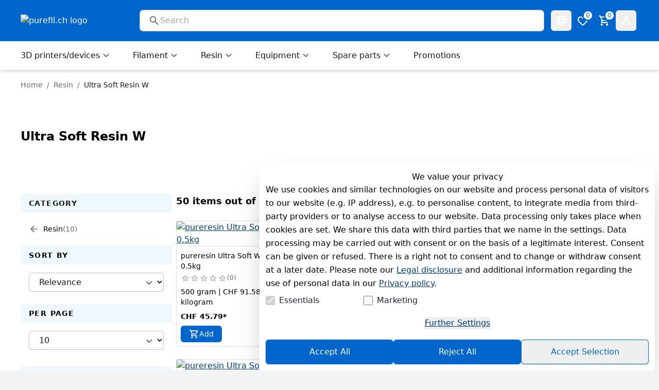

--- FILE ---
content_type: text/css
request_url: https://www.purefil.ch/_nuxt/entry.CHkNZQDE.css
body_size: 21754
content:
@font-face{font-family:Red Hat Text;src:local("Red Hat Text Light Italic"),url(../_nuxt-plenty/fonts/1ZTlEDqU4DtwDJiND8f6qaugUpa0RIDvQl-v7iM6l54-vA2BZy1bUar7HO0Fbzd4uxP0_QXlzfrsRT37mT75pRc.woff) format(woff);font-display:swap;font-weight:300;font-style:italic}@font-face{font-family:"Red Hat Text Fallback: BlinkMacSystemFont";src:local("BlinkMacSystemFont");size-adjust:107.3219%;ascent-override:94.8548%;descent-override:28.4192%;line-gap-override:0%}@font-face{font-family:"Red Hat Text Fallback: Segoe UI";src:local("Segoe UI");size-adjust:100.8211%;ascent-override:100.9709%;descent-override:30.2516%;line-gap-override:0%}@font-face{font-family:"Red Hat Text Fallback: Helvetica Neue";src:local("Helvetica Neue");size-adjust:99.3333%;ascent-override:102.4832%;descent-override:30.7047%;line-gap-override:0%}@font-face{font-family:"Red Hat Text Fallback: Arial";src:local("Arial");size-adjust:100.269%;ascent-override:101.5269%;descent-override:30.4182%;line-gap-override:0%}@font-face{font-family:"Red Hat Text Fallback: Noto Sans";src:local("Noto Sans");size-adjust:94.3038%;ascent-override:107.949%;descent-override:32.3423%;line-gap-override:0%}@font-face{font-family:Red Hat Text;src:local("Red Hat Text Regular Italic"),local("Red Hat Text Italic"),url(../_nuxt-plenty/fonts/1ZTlEDqU4DtwDJiND8f6qaugUpa0RIDvQl-v7iM6l54-AfdVcT8XI5KS1rvHpjrCIxCPsFGUMYqSTD7A5w8_tVs.woff) format(woff);font-display:swap;font-weight:400;font-style:italic}@font-face{font-family:Red Hat Text;src:local("Red Hat Text Medium Italic"),url(../_nuxt-plenty/fonts/1ZTlEDqU4DtwDJiND8f6qaugUpa0RIDvQl-v7iM6l54-fENZLZBUKkK836vS5r6_8e8rDayLplKl-auNmb4CHbk.woff) format(woff);font-display:swap;font-weight:500;font-style:italic}@font-face{font-family:Red Hat Text;src:local("Red Hat Text Bold Italic"),url(../_nuxt-plenty/fonts/1ZTlEDqU4DtwDJiND8f6qaugUpa0RIDvQl-v7iM6l54-ZoS8BjE5M7yxUrfz7J9GCy84GDWdWvIu0aknS1CGNj8.woff) format(woff);font-display:swap;font-weight:700;font-style:italic}@font-face{font-family:Red Hat Text;src:local("Red Hat Text Light"),url(../_nuxt-plenty/fonts/1ZTlEDqU4DtwDJiND8f6qaugUpa0RIDvQl-v7iM6l54-toZ2GVN0ZaLu0BshptXkzSbzdnPXaW2BBcrq4BiGXNw.woff) format(woff);font-display:swap;font-weight:300;font-style:normal}@font-face{font-family:Red Hat Text;src:local("Red Hat Text Regular"),local("Red Hat Text"),url(../_nuxt-plenty/fonts/1ZTlEDqU4DtwDJiND8f6qaugUpa0RIDvQl-v7iM6l54-xV3WbaWmyR9WYlCLJLZYTUUafSUmXBBXBA_Uc3xh0Bk.woff) format(woff);font-display:swap;font-weight:400;font-style:normal}@font-face{font-family:Red Hat Text;src:local("Red Hat Text Medium"),url(../_nuxt-plenty/fonts/1ZTlEDqU4DtwDJiND8f6qaugUpa0RIDvQl-v7iM6l54-vnosgyHpgxwt5pWy3kj3b3l1GlexEnG9WXt_SVAcy2k.woff) format(woff);font-display:swap;font-weight:500;font-style:normal}@font-face{font-family:Red Hat Text;src:local("Red Hat Text Bold"),url(../_nuxt-plenty/fonts/1ZTlEDqU4DtwDJiND8f6qaugUpa0RIDvQl-v7iM6l54-MV_KBc9AdEOwRSBdTfeoAELfMTSi6ev0WJNNVqadaQI.woff) format(woff);font-display:swap;font-weight:700;font-style:normal}@font-face{font-family:Red Hat Text;src:local("Red Hat Text Light Italic"),url(../_nuxt-plenty/fonts/67Z-IDZ4m7vANICV8iU1_7UASp8kvS9aLv25JFwAdAg-uM8Fj953NME27zHWMSg_n2KBBYjgFjlvBYjA2ThJ1Us.woff2) format(woff2);font-display:swap;unicode-range:U+0100-02BA,U+02BD-02C5,U+02C7-02CC,U+02CE-02D7,U+02DD-02FF,U+0304,U+0308,U+0329,U+1D00-1DBF,U+1E00-1E9F,U+1EF2-1EFF,U+2020,U+20A0-20AB,U+20AD-20C0,U+2113,U+2C60-2C7F,U+A720-A7FF;font-weight:300;font-style:italic}@font-face{font-family:Red Hat Text;src:local("Red Hat Text Light Italic"),url(../_nuxt-plenty/fonts/puwjLIXjORmTxPVxyL-5xSMlMNgcukYKf0aQEOgtLzU-s7OgfUppNzJHMYvnejbiXQymYm_kHq0GcMwFEWw0oT0.woff2) format(woff2);font-display:swap;unicode-range:U+0000-00FF,U+0131,U+0152-0153,U+02BB-02BC,U+02C6,U+02DA,U+02DC,U+0304,U+0308,U+0329,U+2000-206F,U+20AC,U+2122,U+2191,U+2193,U+2212,U+2215,U+FEFF,U+FFFD;font-weight:300;font-style:italic}@font-face{font-family:Red Hat Text;src:local("Red Hat Text Regular Italic"),local("Red Hat Text Italic"),url(../_nuxt-plenty/fonts/67Z-IDZ4m7vANICV8iU1_7UASp8kvS9aLv25JFwAdAg-uM8Fj953NME27zHWMSg_n2KBBYjgFjlvBYjA2ThJ1Us.woff2) format(woff2);font-display:swap;unicode-range:U+0100-02BA,U+02BD-02C5,U+02C7-02CC,U+02CE-02D7,U+02DD-02FF,U+0304,U+0308,U+0329,U+1D00-1DBF,U+1E00-1E9F,U+1EF2-1EFF,U+2020,U+20A0-20AB,U+20AD-20C0,U+2113,U+2C60-2C7F,U+A720-A7FF;font-weight:400;font-style:italic}@font-face{font-family:Red Hat Text;src:local("Red Hat Text Regular Italic"),local("Red Hat Text Italic"),url(../_nuxt-plenty/fonts/puwjLIXjORmTxPVxyL-5xSMlMNgcukYKf0aQEOgtLzU-s7OgfUppNzJHMYvnejbiXQymYm_kHq0GcMwFEWw0oT0.woff2) format(woff2);font-display:swap;unicode-range:U+0000-00FF,U+0131,U+0152-0153,U+02BB-02BC,U+02C6,U+02DA,U+02DC,U+0304,U+0308,U+0329,U+2000-206F,U+20AC,U+2122,U+2191,U+2193,U+2212,U+2215,U+FEFF,U+FFFD;font-weight:400;font-style:italic}@font-face{font-family:Red Hat Text;src:local("Red Hat Text Medium Italic"),url(../_nuxt-plenty/fonts/67Z-IDZ4m7vANICV8iU1_7UASp8kvS9aLv25JFwAdAg-uM8Fj953NME27zHWMSg_n2KBBYjgFjlvBYjA2ThJ1Us.woff2) format(woff2);font-display:swap;unicode-range:U+0100-02BA,U+02BD-02C5,U+02C7-02CC,U+02CE-02D7,U+02DD-02FF,U+0304,U+0308,U+0329,U+1D00-1DBF,U+1E00-1E9F,U+1EF2-1EFF,U+2020,U+20A0-20AB,U+20AD-20C0,U+2113,U+2C60-2C7F,U+A720-A7FF;font-weight:500;font-style:italic}@font-face{font-family:Red Hat Text;src:local("Red Hat Text Medium Italic"),url(../_nuxt-plenty/fonts/puwjLIXjORmTxPVxyL-5xSMlMNgcukYKf0aQEOgtLzU-s7OgfUppNzJHMYvnejbiXQymYm_kHq0GcMwFEWw0oT0.woff2) format(woff2);font-display:swap;unicode-range:U+0000-00FF,U+0131,U+0152-0153,U+02BB-02BC,U+02C6,U+02DA,U+02DC,U+0304,U+0308,U+0329,U+2000-206F,U+20AC,U+2122,U+2191,U+2193,U+2212,U+2215,U+FEFF,U+FFFD;font-weight:500;font-style:italic}@font-face{font-family:Red Hat Text;src:local("Red Hat Text Bold Italic"),url(../_nuxt-plenty/fonts/67Z-IDZ4m7vANICV8iU1_7UASp8kvS9aLv25JFwAdAg-uM8Fj953NME27zHWMSg_n2KBBYjgFjlvBYjA2ThJ1Us.woff2) format(woff2);font-display:swap;unicode-range:U+0100-02BA,U+02BD-02C5,U+02C7-02CC,U+02CE-02D7,U+02DD-02FF,U+0304,U+0308,U+0329,U+1D00-1DBF,U+1E00-1E9F,U+1EF2-1EFF,U+2020,U+20A0-20AB,U+20AD-20C0,U+2113,U+2C60-2C7F,U+A720-A7FF;font-weight:700;font-style:italic}@font-face{font-family:Red Hat Text;src:local("Red Hat Text Bold Italic"),url(../_nuxt-plenty/fonts/puwjLIXjORmTxPVxyL-5xSMlMNgcukYKf0aQEOgtLzU-s7OgfUppNzJHMYvnejbiXQymYm_kHq0GcMwFEWw0oT0.woff2) format(woff2);font-display:swap;unicode-range:U+0000-00FF,U+0131,U+0152-0153,U+02BB-02BC,U+02C6,U+02DA,U+02DC,U+0304,U+0308,U+0329,U+2000-206F,U+20AC,U+2122,U+2191,U+2193,U+2212,U+2215,U+FEFF,U+FFFD;font-weight:700;font-style:italic}@font-face{font-family:Red Hat Text;src:local("Red Hat Text Light"),url(../_nuxt-plenty/fonts/SUC9Zh5xWnsdKXxkeRkZl0Ft_NJzndvX9qKLLz5uEo0-1w6A42Fln66vM5lpH8Sgkt56XEqnwvprVizvHMe1uOg.woff2) format(woff2);font-display:swap;unicode-range:U+0100-02BA,U+02BD-02C5,U+02C7-02CC,U+02CE-02D7,U+02DD-02FF,U+0304,U+0308,U+0329,U+1D00-1DBF,U+1E00-1E9F,U+1EF2-1EFF,U+2020,U+20A0-20AB,U+20AD-20C0,U+2113,U+2C60-2C7F,U+A720-A7FF;font-weight:300;font-style:normal}@font-face{font-family:Red Hat Text;src:local("Red Hat Text Light"),url(../_nuxt-plenty/fonts/ALD2IRVMlu_1s6VGKCEATHYceC-WvFcI4CSUFzWzCNA-YRsRFXOnHHmvcjcDY5TVFdRn67ymVQgaNYsP58i_xKY.woff2) format(woff2);font-display:swap;unicode-range:U+0000-00FF,U+0131,U+0152-0153,U+02BB-02BC,U+02C6,U+02DA,U+02DC,U+0304,U+0308,U+0329,U+2000-206F,U+20AC,U+2122,U+2191,U+2193,U+2212,U+2215,U+FEFF,U+FFFD;font-weight:300;font-style:normal}@font-face{font-family:Red Hat Text;src:local("Red Hat Text Regular"),local("Red Hat Text"),url(../_nuxt-plenty/fonts/SUC9Zh5xWnsdKXxkeRkZl0Ft_NJzndvX9qKLLz5uEo0-1w6A42Fln66vM5lpH8Sgkt56XEqnwvprVizvHMe1uOg.woff2) format(woff2);font-display:swap;unicode-range:U+0100-02BA,U+02BD-02C5,U+02C7-02CC,U+02CE-02D7,U+02DD-02FF,U+0304,U+0308,U+0329,U+1D00-1DBF,U+1E00-1E9F,U+1EF2-1EFF,U+2020,U+20A0-20AB,U+20AD-20C0,U+2113,U+2C60-2C7F,U+A720-A7FF;font-weight:400;font-style:normal}@font-face{font-family:Red Hat Text;src:local("Red Hat Text Regular"),local("Red Hat Text"),url(../_nuxt-plenty/fonts/ALD2IRVMlu_1s6VGKCEATHYceC-WvFcI4CSUFzWzCNA-YRsRFXOnHHmvcjcDY5TVFdRn67ymVQgaNYsP58i_xKY.woff2) format(woff2);font-display:swap;unicode-range:U+0000-00FF,U+0131,U+0152-0153,U+02BB-02BC,U+02C6,U+02DA,U+02DC,U+0304,U+0308,U+0329,U+2000-206F,U+20AC,U+2122,U+2191,U+2193,U+2212,U+2215,U+FEFF,U+FFFD;font-weight:400;font-style:normal}@font-face{font-family:Red Hat Text;src:local("Red Hat Text Medium"),url(../_nuxt-plenty/fonts/SUC9Zh5xWnsdKXxkeRkZl0Ft_NJzndvX9qKLLz5uEo0-1w6A42Fln66vM5lpH8Sgkt56XEqnwvprVizvHMe1uOg.woff2) format(woff2);font-display:swap;unicode-range:U+0100-02BA,U+02BD-02C5,U+02C7-02CC,U+02CE-02D7,U+02DD-02FF,U+0304,U+0308,U+0329,U+1D00-1DBF,U+1E00-1E9F,U+1EF2-1EFF,U+2020,U+20A0-20AB,U+20AD-20C0,U+2113,U+2C60-2C7F,U+A720-A7FF;font-weight:500;font-style:normal}@font-face{font-family:Red Hat Text;src:local("Red Hat Text Medium"),url(../_nuxt-plenty/fonts/ALD2IRVMlu_1s6VGKCEATHYceC-WvFcI4CSUFzWzCNA-YRsRFXOnHHmvcjcDY5TVFdRn67ymVQgaNYsP58i_xKY.woff2) format(woff2);font-display:swap;unicode-range:U+0000-00FF,U+0131,U+0152-0153,U+02BB-02BC,U+02C6,U+02DA,U+02DC,U+0304,U+0308,U+0329,U+2000-206F,U+20AC,U+2122,U+2191,U+2193,U+2212,U+2215,U+FEFF,U+FFFD;font-weight:500;font-style:normal}@font-face{font-family:Red Hat Text;src:local("Red Hat Text Bold"),url(../_nuxt-plenty/fonts/SUC9Zh5xWnsdKXxkeRkZl0Ft_NJzndvX9qKLLz5uEo0-1w6A42Fln66vM5lpH8Sgkt56XEqnwvprVizvHMe1uOg.woff2) format(woff2);font-display:swap;unicode-range:U+0100-02BA,U+02BD-02C5,U+02C7-02CC,U+02CE-02D7,U+02DD-02FF,U+0304,U+0308,U+0329,U+1D00-1DBF,U+1E00-1E9F,U+1EF2-1EFF,U+2020,U+20A0-20AB,U+20AD-20C0,U+2113,U+2C60-2C7F,U+A720-A7FF;font-weight:700;font-style:normal}@font-face{font-family:Red Hat Text;src:local("Red Hat Text Bold"),url(../_nuxt-plenty/fonts/ALD2IRVMlu_1s6VGKCEATHYceC-WvFcI4CSUFzWzCNA-YRsRFXOnHHmvcjcDY5TVFdRn67ymVQgaNYsP58i_xKY.woff2) format(woff2);font-display:swap;unicode-range:U+0000-00FF,U+0131,U+0152-0153,U+02BB-02BC,U+02C6,U+02DA,U+02DC,U+0304,U+0308,U+0329,U+2000-206F,U+20AC,U+2122,U+2191,U+2193,U+2212,U+2215,U+FEFF,U+FFFD;font-weight:700;font-style:normal}*,::backdrop,:after,:before{--tw-border-spacing-x:0;--tw-border-spacing-y:0;--tw-translate-x:0;--tw-translate-y:0;--tw-rotate:0;--tw-skew-x:0;--tw-skew-y:0;--tw-scale-x:1;--tw-scale-y:1;--tw-pan-x: ;--tw-pan-y: ;--tw-pinch-zoom: ;--tw-scroll-snap-strictness:proximity;--tw-gradient-from-position: ;--tw-gradient-via-position: ;--tw-gradient-to-position: ;--tw-ordinal: ;--tw-slashed-zero: ;--tw-numeric-figure: ;--tw-numeric-spacing: ;--tw-numeric-fraction: ;--tw-ring-inset: ;--tw-ring-offset-width:0px;--tw-ring-offset-color:#fff;--tw-ring-color:#3b82f680;--tw-ring-offset-shadow:0 0 #0000;--tw-ring-shadow:0 0 #0000;--tw-shadow:0 0 #0000;--tw-shadow-colored:0 0 #0000;--tw-blur: ;--tw-brightness: ;--tw-contrast: ;--tw-grayscale: ;--tw-hue-rotate: ;--tw-invert: ;--tw-saturate: ;--tw-sepia: ;--tw-drop-shadow: ;--tw-backdrop-blur: ;--tw-backdrop-brightness: ;--tw-backdrop-contrast: ;--tw-backdrop-grayscale: ;--tw-backdrop-hue-rotate: ;--tw-backdrop-invert: ;--tw-backdrop-opacity: ;--tw-backdrop-saturate: ;--tw-backdrop-sepia: ;--tw-contain-size: ;--tw-contain-layout: ;--tw-contain-paint: ;--tw-contain-style: }/*! tailwindcss v3.4.19 | MIT License | https://tailwindcss.com*/*,:after,:before{border:0 solid #e5e7eb;box-sizing:border-box}:after,:before{--tw-content:""}:host,html{line-height:1.5;-webkit-text-size-adjust:100%;font-family:ui-sans-serif,system-ui,sans-serif,Apple Color Emoji,Segoe UI Emoji,Segoe UI Symbol,Noto Color Emoji;font-feature-settings:normal;font-variation-settings:normal;tab-size:4;-webkit-tap-highlight-color:transparent}body{line-height:inherit;margin:0}hr{border-top-width:1px;color:inherit;height:0}abbr:where([title]){-webkit-text-decoration:underline dotted;text-decoration:underline dotted}h1,h2,h3,h4,h5,h6{font-size:inherit;font-weight:inherit}a{color:inherit;text-decoration:inherit}b,strong{font-weight:bolder}code,kbd,pre,samp{font-family:ui-monospace,SFMono-Regular,Menlo,Monaco,Consolas,Liberation Mono,Courier New,monospace;font-feature-settings:normal;font-size:1em;font-variation-settings:normal}small{font-size:80%}sub,sup{font-size:75%;line-height:0;position:relative;vertical-align:initial}sub{bottom:-.25em}sup{top:-.5em}table{border-collapse:collapse;border-color:inherit;text-indent:0}button,input,optgroup,select,textarea{color:inherit;font-family:inherit;font-feature-settings:inherit;font-size:100%;font-variation-settings:inherit;font-weight:inherit;letter-spacing:inherit;line-height:inherit;margin:0;padding:0}button,select{text-transform:none}button,input:where([type=button]),input:where([type=reset]),input:where([type=submit]){-webkit-appearance:button;background-color:initial;background-image:none}:-moz-focusring{outline:auto}:-moz-ui-invalid{box-shadow:none}progress{vertical-align:initial}::-webkit-inner-spin-button,::-webkit-outer-spin-button{height:auto}[type=search]{-webkit-appearance:textfield;outline-offset:-2px}::-webkit-search-decoration{-webkit-appearance:none}::-webkit-file-upload-button{-webkit-appearance:button;font:inherit}summary{display:list-item}blockquote,dd,dl,figure,h1,h2,h3,h4,h5,h6,hr,p,pre{margin:0}fieldset{margin:0}fieldset,legend{padding:0}menu,ol,ul{list-style:none;margin:0;padding:0}dialog{padding:0}textarea{resize:vertical}input::placeholder,textarea::placeholder{color:#9ca3af;opacity:1}[role=button],button{cursor:pointer}:disabled{cursor:default}audio,canvas,embed,iframe,img,object,svg,video{display:block;vertical-align:middle}img,video{height:auto;max-width:100%}[hidden]:where(:not([hidden=until-found])){display:none}:root{--colors-primary-50:235 255 242;--colors-primary-100:217 253 228;--colors-primary-200:171 241 192;--colors-primary-300:130 234 158;--colors-primary-400:60 224 120;--colors-primary-500:19 195 96;--colors-primary-600:7 161 79;--colors-primary-700:13 127 63;--colors-primary-800:16 86 46;--colors-primary-900:15 50 30;--colors-secondary-50:247 245 253;--colors-secondary-100:239 236 251;--colors-secondary-200:225 218 246;--colors-secondary-300:216 203 245;--colors-secondary-400:198 177 246;--colors-secondary-500:180 151 249;--colors-secondary-600:151 111 238;--colors-secondary-700:119 79 209;--colors-secondary-800:82 52 153;--colors-secondary-900:48 32 86;--colors-positive-50:235 255 242;--colors-positive-100:217 253 228;--colors-positive-200:171 241 192;--colors-positive-300:130 234 158;--colors-positive-400:60 224 120;--colors-positive-500:19 195 96;--colors-positive-600:7 161 79;--colors-positive-700:13 127 63;--colors-positive-800:16 86 46;--colors-positive-900:15 50 30;--colors-negative-50:255 245 247;--colors-negative-100:255 232 237;--colors-negative-200:254 211 219;--colors-negative-300:253 193 202;--colors-negative-400:255 163 175;--colors-negative-500:255 127 143;--colors-negative-600:240 59 91;--colors-negative-700:208 13 48;--colors-negative-800:141 8 33;--colors-negative-900:76 15 23;--colors-warning-50:254 247 236;--colors-warning-100:255 238 211;--colors-warning-200:254 220 165;--colors-warning-300:254 202 132;--colors-warning-400:255 181 77;--colors-warning-500:237 153 14;--colors-warning-600:191 121 17;--colors-warning-700:157 93 3;--colors-warning-800:109 63 9;--colors-warning-900:62 35 10;--colors-neutral-50:249 251 250;--colors-neutral-100:239 244 241;--colors-neutral-200:217 226 220;--colors-neutral-300:187 198 190;--colors-neutral-400:129 140 133;--colors-neutral-500:100 111 104;--colors-neutral-600:77 86 79;--colors-neutral-700:56 65 59;--colors-neutral-800:37 43 39;--colors-neutral-900:21 26 22;--colors-disabled-50:249 251 250;--colors-disabled-100:239 244 241;--colors-disabled-200:217 226 220;--colors-disabled-300:187 198 190;--colors-disabled-400:129 140 133;--colors-disabled-500:100 111 104;--colors-disabled-600:77 86 79;--colors-disabled-700:56 65 59;--colors-disabled-800:37 43 39;--colors-disabled-900:21 26 22}.\!container{width:100%!important}.container{width:100%}@media (min-width:360px){.\!container{max-width:360px!important}.container{max-width:360px}}@media (min-width:376px){.\!container{max-width:376px!important}.container{max-width:376px}}@media (min-width:640px){.\!container{max-width:640px!important}.container{max-width:640px}}@media (min-width:768px){.\!container{max-width:768px!important}.container{max-width:768px}}@media (min-width:1024px){.\!container{max-width:1024px!important}.container{max-width:1024px}}@media (min-width:1280px){.\!container{max-width:1280px!important}.container{max-width:1280px}}@media (min-width:1366px){.\!container{max-width:1366px!important}.container{max-width:1366px}}@media (min-width:1536px){.\!container{max-width:1536px!important}.container{max-width:1536px}}@media (min-width:1920px){.\!container{max-width:1920px!important}.container{max-width:1920px}}.sr-only{height:1px;margin:-1px;overflow:hidden;padding:0;position:absolute;width:1px;clip:rect(0,0,0,0);border-width:0;white-space:nowrap}.pointer-events-none{pointer-events:none}.pointer-events-auto{pointer-events:auto}.\!visible{visibility:visible!important}.visible{visibility:visible}.invisible{visibility:hidden}.collapse{visibility:collapse}.static{position:static}.fixed{position:fixed}.\!absolute{position:absolute!important}.absolute{position:absolute}.relative{position:relative}.sticky{position:sticky}.inset-0{inset:0}.inset-y-0{bottom:0;top:0}.-right-2{right:-.5rem}.-top-2{top:-.5rem}.bottom-0{bottom:0}.bottom-2{bottom:.5rem}.bottom-4{bottom:1rem}.bottom-\[20px\]{bottom:20px}.bottom-\[4\.3rem\]{bottom:4.3rem}.bottom-\[7\.3rem\]{bottom:7.3rem}.end-0{inset-inline-end:0}.left-0{left:0}.left-1\/2{left:50%}.left-16{left:4rem}.left-2{left:.5rem}.left-4{left:1rem}.left-6{left:1.5rem}.left-\[-1px\]{left:-1px}.left-\[-5px\]{left:-5px}.right-0{right:0}.right-1{right:.25rem}.right-12{right:3rem}.right-2{right:.5rem}.right-4{right:1rem}.right-\[-1px\]{right:-1px}.right-\[-5px\]{right:-5px}.right-auto{right:auto}.top-0{top:0}.top-1{top:.25rem}.top-1\/2{top:50%}.top-1\/3{top:33.333333%}.top-2{top:.5rem}.top-4{top:1rem}.top-\[100\%\]{top:100%}.top-\[130px\]{top:130px}.top-\[50\%\]{top:50%}.top-\[52px\]{top:52px}.top-full{top:100%}.\!z-0{z-index:0!important}.\!z-50{z-index:50!important}.z-0{z-index:0}.z-10{z-index:10}.z-20{z-index:20}.z-30{z-index:30}.z-40{z-index:40}.z-50{z-index:50}.z-\[0\]{z-index:0}.z-\[1000\]{z-index:1000}.z-\[100\]{z-index:100}.z-\[10\]{z-index:10}.z-\[15\]{z-index:15}.z-\[1\]{z-index:1}.z-\[2\]{z-index:2}.z-\[50\]{z-index:50}.z-\[51\]{z-index:51}.z-\[99999\]{z-index:99999}.z-\[9999\]{z-index:9999}.z-\[999\]{z-index:999}.order-1{order:1}.order-2{order:2}.order-3{order:3}.order-first{order:-9999}.order-last{order:9999}.col-span-1{grid-column:span 1/span 1}.col-span-10{grid-column:span 10/span 10}.col-span-11{grid-column:span 11/span 11}.col-span-12{grid-column:span 12/span 12}.col-span-2{grid-column:span 2/span 2}.col-span-3{grid-column:span 3/span 3}.col-span-4{grid-column:span 4/span 4}.col-span-5{grid-column:span 5/span 5}.col-span-6{grid-column:span 6/span 6}.col-span-7{grid-column:span 7/span 7}.col-span-8{grid-column:span 8/span 8}.col-span-9{grid-column:span 9/span 9}.float-right{float:right}.\!m-0{margin:0!important}.m-0{margin:0}.m-1{margin:.25rem}.m-2{margin:.5rem}.m-4{margin:1rem}.m-5{margin:1.25rem}.m-auto{margin:auto}.-mx-4{margin-left:-1rem;margin-right:-1rem}.mx-2{margin-left:.5rem;margin-right:.5rem}.mx-3{margin-left:.75rem;margin-right:.75rem}.mx-4{margin-left:1rem;margin-right:1rem}.mx-5{margin-left:1.25rem;margin-right:1.25rem}.mx-auto{margin-left:auto;margin-right:auto}.my-1{margin-bottom:.25rem;margin-top:.25rem}.my-10{margin-bottom:2.5rem;margin-top:2.5rem}.my-2{margin-bottom:.5rem;margin-top:.5rem}.my-3{margin-bottom:.75rem;margin-top:.75rem}.my-4{margin-bottom:1rem;margin-top:1rem}.my-40{margin-bottom:10rem;margin-top:10rem}.my-5{margin-bottom:1.25rem;margin-top:1.25rem}.my-6{margin-bottom:1.5rem;margin-top:1.5rem}.my-8{margin-bottom:2rem;margin-top:2rem}.\!mb-2{margin-bottom:.5rem!important}.\!ml-0{margin-left:0!important}.\!mt-0{margin-top:0!important}.-mb-1\.5{margin-bottom:-.375rem}.-ml-0\.5{margin-left:-.125rem}.-mt-1\.5{margin-top:-.375rem}.-mt-2{margin-top:-.5rem}.-mt-3{margin-top:-.75rem}.-mt-4{margin-top:-1rem}.mb-0{margin-bottom:0}.mb-1{margin-bottom:.25rem}.mb-10{margin-bottom:2.5rem}.mb-2{margin-bottom:.5rem}.mb-20{margin-bottom:5rem}.mb-3{margin-bottom:.75rem}.mb-4{margin-bottom:1rem}.mb-5{margin-bottom:1.25rem}.mb-6{margin-bottom:1.5rem}.mb-8{margin-bottom:2rem}.mb-\[58px\]{margin-bottom:58px}.mb-l{margin-bottom:3.125rem}.mb-m{margin-bottom:2.5rem}.mb-s{margin-bottom:1.875rem}.mb-xl{margin-bottom:3.75rem}.ml-1{margin-left:.25rem}.ml-2{margin-left:.5rem}.ml-3{margin-left:.75rem}.ml-4{margin-left:1rem}.ml-5{margin-left:1.25rem}.ml-7{margin-left:1.75rem}.ml-8{margin-left:2rem}.ml-\[100\%\]{margin-left:100%}.ml-auto{margin-left:auto}.mr-0{margin-right:0}.mr-1{margin-right:.25rem}.mr-2{margin-right:.5rem}.mr-3{margin-right:.75rem}.mr-4{margin-right:1rem}.mr-5{margin-right:1.25rem}.mr-6{margin-right:1.5rem}.mr-\[5px\]{margin-right:5px}.mr-auto{margin-right:auto}.mt-0{margin-top:0}.mt-0\.5{margin-top:.125rem}.mt-1{margin-top:.25rem}.mt-10{margin-top:2.5rem}.mt-2{margin-top:.5rem}.mt-20{margin-top:5rem}.mt-3{margin-top:.75rem}.mt-4{margin-top:1rem}.mt-5{margin-top:1.25rem}.mt-6{margin-top:1.5rem}.mt-8{margin-top:2rem}.mt-\[8px\]{margin-top:8px}.mt-auto{margin-top:auto}.line-clamp-3{display:-webkit-box;overflow:hidden;-webkit-box-orient:vertical;-webkit-line-clamp:3}.\!block{display:block!important}.block{display:block}.inline-block{display:inline-block}.inline{display:inline}.\!flex{display:flex!important}.flex{display:flex}.inline-flex{display:inline-flex}.table{display:table}.grid{display:grid}.inline-grid{display:inline-grid}.contents{display:contents}.list-item{display:list-item}.hidden{display:none}.aspect-square{aspect-ratio:1/1}.size-28{height:7rem;width:7rem}.size-48{height:12rem;width:12rem}.\!h-\[40px\]{height:40px!important}.\!h-\[5rem\]{height:5rem!important}.h-0{height:0}.h-1{height:.25rem}.h-10{height:2.5rem}.h-12{height:3rem}.h-14{height:3.5rem}.h-20{height:5rem}.h-24{height:6rem}.h-32{height:8rem}.h-4{height:1rem}.h-48{height:12rem}.h-5{height:1.25rem}.h-6{height:1.5rem}.h-7{height:1.75rem}.h-8{height:2rem}.h-96{height:24rem}.h-\[1\.5em\]{height:1.5em}.h-\[10px\]{height:10px}.h-\[18px\]{height:18px}.h-\[196px\]{height:196px}.h-\[240px\]{height:240px}.h-\[24px\]{height:24px}.h-\[2rem\]{height:2rem}.h-\[320px\]{height:320px}.h-\[32px\]{height:32px}.h-\[38px\]{height:38px}.h-\[40px\]{height:40px}.h-\[48px\]{height:48px}.h-\[520px\]{height:520px}.h-\[52px\]{height:52px}.h-\[56px\]{height:56px}.h-\[64px\]{height:64px}.h-\[72px\]{height:72px}.h-\[80px\]{height:80px}.h-\[80vh\]{height:80vh}.h-\[90\%\]{height:90%}.h-\[90px\]{height:90px}.h-\[calc\(100\%-0\.75rem\)\]{height:calc(100% - .75rem)}.h-\[calc\(100vh-150px\)\]{height:calc(100vh - 150px)}.h-\[calc\(100vh-230px\)\]{height:calc(100vh - 230px)}.h-\[calc\(100vh-50px\)\]{height:calc(100vh - 50px)}.h-\[calc\(100vh-52px\)\]{height:calc(100vh - 52px)}.h-auto{height:auto}.h-fit{height:fit-content}.h-full{height:100%}.h-px{height:1px}.h-screen{height:100vh}.\!max-h-\[85vh\]{max-height:85vh!important}.\!max-h-fit{max-height:fit-content!important}.max-h-24{max-height:6rem}.max-h-60{max-height:15rem}.max-h-80{max-height:20rem}.max-h-\[100px\]{max-height:100px}.max-h-\[300px\]{max-height:300px}.max-h-\[35vh\]{max-height:35vh}.max-h-\[400px\]{max-height:400px}.max-h-\[500px\]{max-height:500px}.max-h-\[50vh\]{max-height:50vh}.max-h-\[520px\]{max-height:520px}.max-h-\[600px\]{max-height:600px}.max-h-\[calc\(100vh-225px\)\]{max-height:calc(100vh - 225px)}.max-h-\[calc\(100vh-300px\)\]{max-height:calc(100vh - 300px)}.max-h-full{max-height:100%}.min-h-16{min-height:4rem}.min-h-32{min-height:8rem}.min-h-80{min-height:20rem}.min-h-\[12px\]{min-height:12px}.min-h-\[16px\]{min-height:16px}.min-h-\[232px\]{min-height:232px}.min-h-\[300px\]{min-height:300px}.min-h-\[400px\]{min-height:400px}.min-h-\[500px\]{min-height:500px}.min-h-screen{min-height:100vh}.\!w-11\/12{width:91.666667%!important}.\!w-\[5rem\]{width:5rem!important}.\!w-\[95\%\]{width:95%!important}.\!w-\[calc\(50\%-12px\)\]{width:calc(50% - 12px)!important}.\!w-auto{width:auto!important}.\!w-fit{width:fit-content!important}.\!w-full{width:100%!important}.w-0{width:0}.w-1\/2{width:50%}.w-1\/3{width:33.333333%}.w-1\/4{width:25%}.w-10{width:2.5rem}.w-11\/12{width:91.666667%}.w-12{width:3rem}.w-14{width:3.5rem}.w-16{width:4rem}.w-2\/3{width:66.666667%}.w-20{width:5rem}.w-24{width:6rem}.w-3\/4{width:75%}.w-32{width:8rem}.w-36{width:9rem}.w-4{width:1rem}.w-40{width:10rem}.w-48{width:12rem}.w-5{width:1.25rem}.w-6{width:1.5rem}.w-64{width:16rem}.w-7\/12{width:58.333333%}.w-8{width:2rem}.w-96{width:24rem}.w-\[1\.1rem\]{width:1.1rem}.w-\[1\.5em\]{width:1.5em}.w-\[100px\]{width:100px}.w-\[10px\]{width:10px}.w-\[120px\]{width:120px}.w-\[140px\]{width:140px}.w-\[1500px\]{width:1500px}.w-\[150px\]{width:150px}.w-\[180px\]{width:180px}.w-\[1px\]{width:1px}.w-\[240px\]{width:240px}.w-\[28px\]{width:28px}.w-\[400px\]{width:400px}.w-\[430px\]{width:430px}.w-\[54px\]{width:54px}.w-\[630px\]{width:630px}.w-\[90\%\]{width:90%}.w-\[98\.3\%\]{width:98.3%}.w-\[calc\(50vw\+18px\)\]{width:calc(50vw + 18px)}.w-\[calc\(50vw-80px\)\]{width:calc(50vw - 80px)}.w-auto{width:auto}.w-fit{width:fit-content}.w-full{width:100%}.w-max{width:max-content}.w-px{width:1px}.w-screen{width:100vw}.min-w-0{min-width:0}.min-w-64{min-width:16rem}.min-w-\[10px\]{min-width:10px}.min-w-\[10rem\]{min-width:10rem}.min-w-\[120px\]{min-width:120px}.min-w-\[12px\]{min-width:12px}.min-w-\[145px\]{min-width:145px}.min-w-\[152px\]{min-width:152px}.min-w-\[16px\]{min-width:16px}.min-w-\[180px\]{min-width:180px}.min-w-\[18px\]{min-width:18px}.min-w-\[25\%\]{min-width:25%}.min-w-\[250px\]{min-width:250px}.min-w-\[300px\]{min-width:300px}.min-w-\[320px\]{min-width:320px}.min-w-\[36px\]{min-width:36px}.min-w-\[50\%\]{min-width:50%}.min-w-\[500px\]{min-width:500px}.min-w-\[54px\]{min-width:54px}.min-w-\[80px\]{min-width:80px}.max-w-2xl{max-width:42rem}.max-w-48{max-width:12rem}.max-w-96{max-width:24rem}.max-w-\[180px\]{max-width:180px}.max-w-\[200px\]{max-width:200px}.max-w-\[280px\]{max-width:280px}.max-w-\[360px\]{max-width:360px}.max-w-\[370px\]{max-width:370px}.max-w-\[400px\]{max-width:400px}.max-w-\[450px\]{max-width:450px}.max-w-\[470px\]{max-width:470px}.max-w-\[550px\]{max-width:550px}.max-w-\[75\%\]{max-width:75%}.max-w-full{max-width:100%}.max-w-screen-2xl{max-width:1366px}.max-w-screen-3xl{max-width:1536px}.max-w-screen-xl{max-width:1280px}.flex-1{flex:1 1 0%}.flex-\[100\%\]{flex:100%}.flex-\[10\]{flex:10}.flex-\[50\%\]{flex:50%}.flex-auto{flex:1 1 auto}.flex-none{flex:none}.flex-shrink{flex-shrink:1}.flex-shrink-0,.shrink-0{flex-shrink:0}.flex-grow{flex-grow:1}.flex-grow-0{flex-grow:0}.flex-grow-\[2\]{flex-grow:2}.grow{flex-grow:1}.basis-0{flex-basis:0px}.basis-auto{flex-basis:auto}.basis-full{flex-basis:100%}.origin-bottom-right{transform-origin:bottom right}.-translate-x-0\.5{--tw-translate-x:-.125rem}.-translate-x-0\.5,.-translate-x-1\/2{transform:translate(var(--tw-translate-x),var(--tw-translate-y)) rotate(var(--tw-rotate)) skew(var(--tw-skew-x)) skewY(var(--tw-skew-y)) scaleX(var(--tw-scale-x)) scaleY(var(--tw-scale-y))}.-translate-x-1\/2{--tw-translate-x:-50%}.-translate-x-full{--tw-translate-x:-100%}.-translate-x-full,.-translate-y-0{transform:translate(var(--tw-translate-x),var(--tw-translate-y)) rotate(var(--tw-rotate)) skew(var(--tw-skew-x)) skewY(var(--tw-skew-y)) scaleX(var(--tw-scale-x)) scaleY(var(--tw-scale-y))}.-translate-y-0{--tw-translate-y:-0px}.-translate-y-0\.5{--tw-translate-y:-.125rem}.-translate-y-0\.5,.-translate-y-1{transform:translate(var(--tw-translate-x),var(--tw-translate-y)) rotate(var(--tw-rotate)) skew(var(--tw-skew-x)) skewY(var(--tw-skew-y)) scaleX(var(--tw-scale-x)) scaleY(var(--tw-scale-y))}.-translate-y-1{--tw-translate-y:-.25rem}.-translate-y-1\/2{--tw-translate-y:-50%}.-translate-y-1\/2,.translate-x-0{transform:translate(var(--tw-translate-x),var(--tw-translate-y)) rotate(var(--tw-rotate)) skew(var(--tw-skew-x)) skewY(var(--tw-skew-y)) scaleX(var(--tw-scale-x)) scaleY(var(--tw-scale-y))}.translate-x-0{--tw-translate-x:0px}.translate-x-0\.5{--tw-translate-x:.125rem}.translate-x-0\.5,.translate-x-\[5px\]{transform:translate(var(--tw-translate-x),var(--tw-translate-y)) rotate(var(--tw-rotate)) skew(var(--tw-skew-x)) skewY(var(--tw-skew-y)) scaleX(var(--tw-scale-x)) scaleY(var(--tw-scale-y))}.translate-x-\[5px\]{--tw-translate-x:5px}.translate-y-0{--tw-translate-y:0px}.translate-y-0,.translate-y-0\.5{transform:translate(var(--tw-translate-x),var(--tw-translate-y)) rotate(var(--tw-rotate)) skew(var(--tw-skew-x)) skewY(var(--tw-skew-y)) scaleX(var(--tw-scale-x)) scaleY(var(--tw-scale-y))}.translate-y-0\.5{--tw-translate-y:.125rem}.translate-y-1\/2{--tw-translate-y:50%}.translate-y-1\/2,.translate-y-\[-3px\]{transform:translate(var(--tw-translate-x),var(--tw-translate-y)) rotate(var(--tw-rotate)) skew(var(--tw-skew-x)) skewY(var(--tw-skew-y)) scaleX(var(--tw-scale-x)) scaleY(var(--tw-scale-y))}.translate-y-\[-3px\]{--tw-translate-y:-3px}.-rotate-90{--tw-rotate:-90deg}.-rotate-90,.rotate-180{transform:translate(var(--tw-translate-x),var(--tw-translate-y)) rotate(var(--tw-rotate)) skew(var(--tw-skew-x)) skewY(var(--tw-skew-y)) scaleX(var(--tw-scale-x)) scaleY(var(--tw-scale-y))}.rotate-180{--tw-rotate:180deg}.rotate-45{--tw-rotate:45deg}.rotate-45,.rotate-90{transform:translate(var(--tw-translate-x),var(--tw-translate-y)) rotate(var(--tw-rotate)) skew(var(--tw-skew-x)) skewY(var(--tw-skew-y)) scaleX(var(--tw-scale-x)) scaleY(var(--tw-scale-y))}.rotate-90{--tw-rotate:90deg}.transform{transform:translate(var(--tw-translate-x),var(--tw-translate-y)) rotate(var(--tw-rotate)) skew(var(--tw-skew-x)) skewY(var(--tw-skew-y)) scaleX(var(--tw-scale-x)) scaleY(var(--tw-scale-y))}@keyframes pulse{50%{opacity:.5}}.animate-pulse{animation:pulse 2s cubic-bezier(.4,0,.6,1) infinite}.animate-spin{animation:spin 1s linear infinite}@keyframes spin{to{transform:rotate(1turn)}}.animate-spin-slow{animation:spin 1.5s linear infinite}@keyframes stroke-loader-circular{0%{stroke-dasharray:1,200;stroke-dashoffset:0}50%{stroke-dasharray:140,200;stroke-dashoffset:-35}to{stroke-dasharray:89,200;stroke-dashoffset:-150}}.animate-stroke-loader-circular{animation:stroke-loader-circular 2s ease-in-out infinite}.\!cursor-auto{cursor:auto!important}.\!cursor-text{cursor:text!important}.cursor-default{cursor:default}.cursor-grab{cursor:grab}.cursor-move{cursor:move}.cursor-not-allowed{cursor:not-allowed}.cursor-pointer{cursor:pointer}.select-none{-webkit-user-select:none;user-select:none}.resize-none{resize:none}.snap-start{scroll-snap-align:start}.snap-center{scroll-snap-align:center}.snap-always{scroll-snap-stop:always}.list-disc{list-style-type:disc}.list-none{list-style-type:none}.appearance-none{appearance:none}.grid-cols-1{grid-template-columns:repeat(1,minmax(0,1fr))}.grid-cols-10{grid-template-columns:repeat(10,minmax(0,1fr))}.grid-cols-11{grid-template-columns:repeat(11,minmax(0,1fr))}.grid-cols-12{grid-template-columns:repeat(12,minmax(0,1fr))}.grid-cols-2{grid-template-columns:repeat(2,minmax(0,1fr))}.grid-cols-3{grid-template-columns:repeat(3,minmax(0,1fr))}.grid-cols-4{grid-template-columns:repeat(4,minmax(0,1fr))}.grid-cols-5{grid-template-columns:repeat(5,minmax(0,1fr))}.grid-cols-6{grid-template-columns:repeat(6,minmax(0,1fr))}.grid-cols-7{grid-template-columns:repeat(7,minmax(0,1fr))}.grid-cols-8{grid-template-columns:repeat(8,minmax(0,1fr))}.grid-cols-9{grid-template-columns:repeat(9,minmax(0,1fr))}.grid-cols-\[1fr_1fr\]{grid-template-columns:1fr 1fr}.grid-cols-\[auto\,1fr\]{grid-template-columns:auto 1fr}.grid-rows-category-sidebar{grid-template-rows:min-content auto min-content}.flex-row{flex-direction:row}.flex-row-reverse{flex-direction:row-reverse}.flex-col{flex-direction:column}.flex-col-reverse{flex-direction:column-reverse}.flex-wrap{flex-wrap:wrap}.flex-nowrap{flex-wrap:nowrap}.items-start{align-items:flex-start}.items-end{align-items:flex-end}.items-center{align-items:center}.items-stretch{align-items:stretch}.justify-start{justify-content:flex-start}.justify-end{justify-content:flex-end}.justify-center{justify-content:center}.justify-between{justify-content:space-between}.gap-0\.5{gap:.125rem}.gap-1{gap:.25rem}.gap-1\.5{gap:.375rem}.gap-10{gap:2.5rem}.gap-2{gap:.5rem}.gap-3{gap:.75rem}.gap-4{gap:1rem}.gap-6{gap:1.5rem}.gap-\[clamp\(1rem\,3vw\,3rem\)\]{gap:clamp(1rem,3vw,3rem)}.gap-px{gap:1px}.gap-x-0{column-gap:0}.gap-x-2{column-gap:.5rem}.gap-x-4{column-gap:1rem}.gap-x-5{column-gap:1.25rem}.gap-x-6{column-gap:1.5rem}.gap-y-1{row-gap:.25rem}.gap-y-2{row-gap:.5rem}.gap-y-3{row-gap:.75rem}.gap-y-4{row-gap:1rem}.gap-y-5{row-gap:1.25rem}.space-x-1>:not([hidden])~:not([hidden]){--tw-space-x-reverse:0;margin-left:calc(.25rem*(1 - var(--tw-space-x-reverse)));margin-right:calc(.25rem*var(--tw-space-x-reverse))}.space-x-2>:not([hidden])~:not([hidden]){--tw-space-x-reverse:0;margin-left:calc(.5rem*(1 - var(--tw-space-x-reverse)));margin-right:calc(.5rem*var(--tw-space-x-reverse))}.space-x-3>:not([hidden])~:not([hidden]){--tw-space-x-reverse:0;margin-left:calc(.75rem*(1 - var(--tw-space-x-reverse)));margin-right:calc(.75rem*var(--tw-space-x-reverse))}.space-x-4>:not([hidden])~:not([hidden]){--tw-space-x-reverse:0;margin-left:calc(1rem*(1 - var(--tw-space-x-reverse)));margin-right:calc(1rem*var(--tw-space-x-reverse))}.space-y-1>:not([hidden])~:not([hidden]){--tw-space-y-reverse:0;margin-bottom:calc(.25rem*var(--tw-space-y-reverse));margin-top:calc(.25rem*(1 - var(--tw-space-y-reverse)))}.space-y-2>:not([hidden])~:not([hidden]){--tw-space-y-reverse:0;margin-bottom:calc(.5rem*var(--tw-space-y-reverse));margin-top:calc(.5rem*(1 - var(--tw-space-y-reverse)))}.space-y-3>:not([hidden])~:not([hidden]){--tw-space-y-reverse:0;margin-bottom:calc(.75rem*var(--tw-space-y-reverse));margin-top:calc(.75rem*(1 - var(--tw-space-y-reverse)))}.space-y-4>:not([hidden])~:not([hidden]){--tw-space-y-reverse:0;margin-bottom:calc(1rem*var(--tw-space-y-reverse));margin-top:calc(1rem*(1 - var(--tw-space-y-reverse)))}.space-y-5>:not([hidden])~:not([hidden]){--tw-space-y-reverse:0;margin-bottom:calc(1.25rem*var(--tw-space-y-reverse));margin-top:calc(1.25rem*(1 - var(--tw-space-y-reverse)))}.divide-y>:not([hidden])~:not([hidden]){--tw-divide-y-reverse:0;border-bottom-width:calc(1px*var(--tw-divide-y-reverse));border-top-width:calc(1px*(1 - var(--tw-divide-y-reverse)))}.self-start{align-self:flex-start}.self-end{align-self:flex-end}.self-center{align-self:center}.justify-self-end{justify-self:end}.overflow-auto{overflow:auto}.overflow-hidden{overflow:hidden}.overflow-scroll{overflow:scroll}.overflow-x-auto{overflow-x:auto}.overflow-y-auto{overflow-y:auto}.overflow-x-hidden{overflow-x:hidden}.overflow-x-scroll{overflow-x:scroll}.scroll-smooth{scroll-behavior:smooth}.truncate{overflow:hidden;white-space:nowrap}.overflow-ellipsis,.text-ellipsis,.truncate{text-overflow:ellipsis}.whitespace-normal{white-space:normal}.whitespace-nowrap{white-space:nowrap}.whitespace-pre{white-space:pre}.whitespace-pre-line{white-space:pre-line}.whitespace-pre-wrap{white-space:pre-wrap}.break-words{overflow-wrap:break-word}.\!rounded-full{border-radius:9999px!important}.\!rounded-none{border-radius:0!important}.rounded{border-radius:.25rem}.rounded-\[18px\]{border-radius:18px}.rounded-\[5px\]{border-radius:5px}.rounded-full{border-radius:9999px}.rounded-lg{border-radius:.5rem}.rounded-md{border-radius:.375rem}.rounded-none{border-radius:0}.rounded-sm{border-radius:.125rem}.rounded-xl{border-radius:.75rem}.rounded-b-md{border-bottom-left-radius:.375rem;border-bottom-right-radius:.375rem}.rounded-b-none{border-bottom-left-radius:0;border-bottom-right-radius:0}.rounded-l-none{border-bottom-left-radius:0;border-top-left-radius:0}.rounded-r-none{border-bottom-right-radius:0;border-top-right-radius:0}.rounded-t-md{border-top-left-radius:.375rem;border-top-right-radius:.375rem}.border{border-width:1px}.border-0{border-width:0}.border-2{border-width:2px}.border-b{border-bottom-width:1px}.border-b-2{border-bottom-width:2px}.border-b-4{border-bottom-width:4px}.border-b-\[1px\]{border-bottom-width:1px}.border-l-\[1\.5px\]{border-left-width:1.5px}.border-r{border-right-width:1px}.border-r-\[1\.5px\]{border-right-width:1.5px}.border-t{border-top-width:1px}.border-t-0{border-top-width:0}.border-t-2{border-top-width:2px}.border-t-4{border-top-width:4px}.border-t-\[1px\]{border-top-width:1px}.border-dashed{border-style:dashed}.border-none{border-style:none}.\!border-negative-700{--tw-border-opacity:1!important;border-color:rgb(var(--colors-negative-700)/var(--tw-border-opacity,1))!important}.\!border-primary-500{--tw-border-opacity:1!important;border-color:rgb(var(--colors-2-primary-500)/var(--tw-border-opacity,1))!important}.border-\[\#538AEA\]{--tw-border-opacity:1;border-color:rgb(83 138 234/var(--tw-border-opacity,1))}.border-\[\#BBC6BE\]{--tw-border-opacity:1;border-color:rgb(187 198 190/var(--tw-border-opacity,1))}.border-\[\#D9E2DC\]{--tw-border-opacity:1;border-color:rgb(217 226 220/var(--tw-border-opacity,1))}.border-\[\#F1F3F5\]{--tw-border-opacity:1;border-color:rgb(241 243 245/var(--tw-border-opacity,1))}.border-\[\#a0a0a0\]{--tw-border-opacity:1;border-color:rgb(160 160 160/var(--tw-border-opacity,1))}.border-\[rgb\(255\,204\,0\)\]{--tw-border-opacity:1;border-color:rgb(255 204 0/var(--tw-border-opacity,1))}.border-black{--tw-border-opacity:1;border-color:rgb(0 0 0/var(--tw-border-opacity,1))}.border-current{border-color:currentColor}.border-editor-button{--tw-border-opacity:1;border-color:rgb(6 38 51/var(--tw-border-opacity,1))}.border-gray-200{--tw-border-opacity:1;border-color:rgb(229 231 235/var(--tw-border-opacity,1))}.border-gray-300{--tw-border-opacity:1;border-color:rgb(209 213 219/var(--tw-border-opacity,1))}.border-gray-400{--tw-border-opacity:1;border-color:rgb(156 163 175/var(--tw-border-opacity,1))}.border-gray-500{--tw-border-opacity:1;border-color:rgb(107 114 128/var(--tw-border-opacity,1))}.border-negative-700{--tw-border-opacity:1;border-color:rgb(var(--colors-negative-700)/var(--tw-border-opacity,1))}.border-neutral-100{--tw-border-opacity:1;border-color:rgb(var(--colors-neutral-100)/var(--tw-border-opacity,1))}.border-neutral-200{--tw-border-opacity:1;border-color:rgb(var(--colors-neutral-200)/var(--tw-border-opacity,1))}.border-neutral-300{--tw-border-opacity:1;border-color:rgb(var(--colors-neutral-300)/var(--tw-border-opacity,1))}.border-neutral-500{--tw-border-opacity:1;border-color:rgb(var(--colors-neutral-500)/var(--tw-border-opacity,1))}.border-neutral-900{--tw-border-opacity:1;border-color:rgb(var(--colors-neutral-900)/var(--tw-border-opacity,1))}.border-primary-500{--tw-border-opacity:1;border-color:rgb(var(--colors-2-primary-500)/var(--tw-border-opacity,1))}.border-primary-800{--tw-border-opacity:1;border-color:rgb(var(--colors-2-primary-800)/var(--tw-border-opacity,1))}.border-purple-600{--tw-border-opacity:1;border-color:rgb(147 51 234/var(--tw-border-opacity,1))}.border-red-700{--tw-border-opacity:1;border-color:rgb(185 28 28/var(--tw-border-opacity,1))}.border-secondary-300{--tw-border-opacity:1;border-color:rgb(var(--colors-2-secondary-300)/var(--tw-border-opacity,1))}.border-sky-400{--tw-border-opacity:1;border-color:rgb(56 189 248/var(--tw-border-opacity,1))}.border-slate-900{--tw-border-opacity:1;border-color:rgb(15 23 42/var(--tw-border-opacity,1))}.border-transparent{border-color:#0000}.border-zinc-300{--tw-border-opacity:1;border-color:rgb(212 212 216/var(--tw-border-opacity,1))}.border-b-neutral-200{--tw-border-opacity:1;border-bottom-color:rgb(var(--colors-neutral-200)/var(--tw-border-opacity,1))}.border-l-primary-500{--tw-border-opacity:1;border-left-color:rgb(var(--colors-2-primary-500)/var(--tw-border-opacity,1))}.border-r-primary-500{--tw-border-opacity:1;border-right-color:rgb(var(--colors-2-primary-500)/var(--tw-border-opacity,1))}.border-t-neutral-200{--tw-border-opacity:1;border-top-color:rgb(var(--colors-neutral-200)/var(--tw-border-opacity,1))}.\!bg-black{--tw-bg-opacity:1!important;background-color:rgb(0 0 0/var(--tw-bg-opacity,1))!important}.\!bg-disabled-100{background-color:rgb(var(--colors-disabled-100)/.5)!important}.\!bg-primary-500{--tw-bg-opacity:1!important;background-color:rgb(var(--colors-2-primary-500)/var(--tw-bg-opacity,1))!important}.\!bg-transparent{background-color:initial!important}.bg-\[\#062633\]{--tw-bg-opacity:1;background-color:rgb(6 38 51/var(--tw-bg-opacity,1))}.bg-\[\#538aea\]{--tw-bg-opacity:1;background-color:rgb(83 138 234/var(--tw-bg-opacity,1))}.bg-\[\#72CBEE\]{--tw-bg-opacity:1;background-color:rgb(114 203 238/var(--tw-bg-opacity,1))}.bg-\[\#EFF4F1\]{--tw-bg-opacity:1;background-color:rgb(239 244 241/var(--tw-bg-opacity,1))}.bg-\[\#FEDCA5\]{--tw-bg-opacity:1;background-color:rgb(254 220 165/var(--tw-bg-opacity,1))}.bg-\[\#d6f1fa\]{--tw-bg-opacity:1;background-color:rgb(214 241 250/var(--tw-bg-opacity,1))}.bg-\[rgb\(255\,204\,0\)\]{--tw-bg-opacity:1;background-color:rgb(255 204 0/var(--tw-bg-opacity,1))}.bg-black{--tw-bg-opacity:1;background-color:rgb(0 0 0/var(--tw-bg-opacity,1))}.bg-blue-500{--tw-bg-opacity:1;background-color:rgb(59 130 246/var(--tw-bg-opacity,1))}.bg-disabled-200{background-color:rgb(var(--colors-disabled-200)/.5)}.bg-editor-body-bg{--tw-bg-opacity:1;background-color:rgb(241 243 245/var(--tw-bg-opacity,1))}.bg-editor-button{--tw-bg-opacity:1;background-color:rgb(6 38 51/var(--tw-bg-opacity,1))}.bg-gray-100{--tw-bg-opacity:1;background-color:rgb(243 244 246/var(--tw-bg-opacity,1))}.bg-gray-200{--tw-bg-opacity:1;background-color:rgb(229 231 235/var(--tw-bg-opacity,1))}.bg-gray-300{--tw-bg-opacity:1;background-color:rgb(209 213 219/var(--tw-bg-opacity,1))}.bg-gray-50{--tw-bg-opacity:1;background-color:rgb(249 250 251/var(--tw-bg-opacity,1))}.bg-green-100{--tw-bg-opacity:1;background-color:rgb(220 252 231/var(--tw-bg-opacity,1))}.bg-green-200{--tw-bg-opacity:1;background-color:rgb(187 247 208/var(--tw-bg-opacity,1))}.bg-negative-100{--tw-bg-opacity:1;background-color:rgb(var(--colors-negative-100)/var(--tw-bg-opacity,1))}.bg-negative-200{--tw-bg-opacity:1;background-color:rgb(var(--colors-negative-200)/var(--tw-bg-opacity,1))}.bg-negative-600{--tw-bg-opacity:1;background-color:rgb(var(--colors-negative-600)/var(--tw-bg-opacity,1))}.bg-negative-900{--tw-bg-opacity:1;background-color:rgb(var(--colors-negative-900)/var(--tw-bg-opacity,1))}.bg-neutral-100{--tw-bg-opacity:1;background-color:rgb(var(--colors-neutral-100)/var(--tw-bg-opacity,1))}.bg-neutral-200{--tw-bg-opacity:1;background-color:rgb(var(--colors-neutral-200)/var(--tw-bg-opacity,1))}.bg-neutral-300{--tw-bg-opacity:1;background-color:rgb(var(--colors-neutral-300)/var(--tw-bg-opacity,1))}.bg-neutral-50{--tw-bg-opacity:1;background-color:rgb(var(--colors-neutral-50)/var(--tw-bg-opacity,1))}.bg-neutral-500{--tw-bg-opacity:1;background-color:rgb(var(--colors-neutral-500)/var(--tw-bg-opacity,1))}.bg-neutral-500\/50{background-color:rgb(var(--colors-neutral-500)/.5)}.bg-neutral-600{--tw-bg-opacity:1;background-color:rgb(var(--colors-neutral-600)/var(--tw-bg-opacity,1))}.bg-neutral-900{--tw-bg-opacity:1;background-color:rgb(var(--colors-neutral-900)/var(--tw-bg-opacity,1))}.bg-positive-100{--tw-bg-opacity:1;background-color:rgb(var(--colors-positive-100)/var(--tw-bg-opacity,1))}.bg-positive-600{--tw-bg-opacity:1;background-color:rgb(var(--colors-positive-600)/var(--tw-bg-opacity,1))}.bg-primary-100{--tw-bg-opacity:1;background-color:rgb(var(--colors-2-primary-100)/var(--tw-bg-opacity,1))}.bg-primary-50{--tw-bg-opacity:1;background-color:rgb(var(--colors-2-primary-50)/var(--tw-bg-opacity,1))}.bg-primary-50\/50{background-color:rgb(var(--colors-2-primary-50)/.5)}.bg-primary-500{--tw-bg-opacity:1;background-color:rgb(var(--colors-2-primary-500)/var(--tw-bg-opacity,1))}.bg-primary-700{--tw-bg-opacity:1;background-color:rgb(var(--colors-2-primary-700)/var(--tw-bg-opacity,1))}.bg-primary-900{--tw-bg-opacity:1;background-color:rgb(var(--colors-2-primary-900)/var(--tw-bg-opacity,1))}.bg-purple-400{--tw-bg-opacity:1;background-color:rgb(192 132 252/var(--tw-bg-opacity,1))}.bg-purple-600{--tw-bg-opacity:1;background-color:rgb(147 51 234/var(--tw-bg-opacity,1))}.bg-purple-600\/15{background-color:#9333ea26}.bg-red-500{--tw-bg-opacity:1;background-color:rgb(239 68 68/var(--tw-bg-opacity,1))}.bg-red-700{--tw-bg-opacity:1;background-color:rgb(185 28 28/var(--tw-bg-opacity,1))}.bg-secondary-100{--tw-bg-opacity:1;background-color:rgb(var(--colors-2-secondary-100)/var(--tw-bg-opacity,1))}.bg-secondary-50{--tw-bg-opacity:1;background-color:rgb(var(--colors-2-secondary-50)/var(--tw-bg-opacity,1))}.bg-secondary-600{--tw-bg-opacity:1;background-color:rgb(var(--colors-2-secondary-600)/var(--tw-bg-opacity,1))}.bg-secondary-700{--tw-bg-opacity:1;background-color:rgb(var(--colors-2-secondary-700)/var(--tw-bg-opacity,1))}.bg-sky-100{--tw-bg-opacity:1;background-color:rgb(224 242 254/var(--tw-bg-opacity,1))}.bg-sky-50{--tw-bg-opacity:1;background-color:rgb(240 249 255/var(--tw-bg-opacity,1))}.bg-slate-200{--tw-bg-opacity:1;background-color:rgb(226 232 240/var(--tw-bg-opacity,1))}.bg-slate-900{--tw-bg-opacity:1;background-color:rgb(15 23 42/var(--tw-bg-opacity,1))}.bg-transparent{background-color:initial}.bg-warning-100{--tw-bg-opacity:1;background-color:rgb(var(--colors-warning-100)/var(--tw-bg-opacity,1))}.bg-warning-200{--tw-bg-opacity:1;background-color:rgb(var(--colors-warning-200)/var(--tw-bg-opacity,1))}.bg-warning-600{--tw-bg-opacity:1;background-color:rgb(var(--colors-warning-600)/var(--tw-bg-opacity,1))}.bg-white{--tw-bg-opacity:1;background-color:rgb(255 255 255/var(--tw-bg-opacity,1))}.bg-yellow-300{--tw-bg-opacity:1;background-color:rgb(253 224 71/var(--tw-bg-opacity,1))}.bg-zinc-100{--tw-bg-opacity:1;background-color:rgb(244 244 245/var(--tw-bg-opacity,1))}.bg-opacity-50{--tw-bg-opacity:.5}.bg-opacity-75{--tw-bg-opacity:.75}.bg-opacity-80{--tw-bg-opacity:.8}.bg-none{background-image:none}.bg-clip-content{background-clip:content-box}.fill-current{fill:currentColor}.fill-gray-600{fill:#4b5563}.fill-neutral-400{fill:rgb(var(--colors-neutral-400)/1)}.fill-none{fill:none}.fill-primary-700{fill:rgb(var(--colors-2-primary-700)/1)}.fill-primary-900{fill:rgb(var(--colors-2-primary-900)/1)}.stroke-current{stroke:currentColor}.stroke-2{stroke-width:2}.stroke-\[10px\]{stroke-width:10px}.stroke-\[3px\]{stroke-width:3px}.stroke-\[4px\]{stroke-width:4px}.stroke-\[6px\]{stroke-width:6px}.stroke-\[8px\]{stroke-width:8px}.object-contain{object-fit:contain}.object-cover{object-fit:cover}.\!p-0{padding:0!important}.\!p-1{padding:.25rem!important}.\!p-4{padding:1rem!important}.\!p-5{padding:1.25rem!important}.p-0{padding:0}.p-0\.5{padding:.125rem}.p-1{padding:.25rem}.p-1\.5{padding:.375rem}.p-10{padding:2.5rem}.p-2{padding:.5rem}.p-20{padding:5rem}.p-3{padding:.75rem}.p-4{padding:1rem}.p-5{padding:1.25rem}.p-6{padding:1.5rem}.p-8{padding:2rem}.p-\[0\.5rem\]{padding:.5rem}.p-\[3px\]{padding:3px}.p-\[6px\]{padding:6px}.\!px-0{padding-left:0!important;padding-right:0!important}.\!px-2{padding-left:.5rem!important;padding-right:.5rem!important}.\!px-3{padding-left:.75rem!important;padding-right:.75rem!important}.\!py-1{padding-bottom:.25rem!important;padding-top:.25rem!important}.px-0{padding-left:0;padding-right:0}.px-1{padding-left:.25rem;padding-right:.25rem}.px-1\.5{padding-left:.375rem;padding-right:.375rem}.px-10{padding-left:2.5rem;padding-right:2.5rem}.px-2{padding-left:.5rem;padding-right:.5rem}.px-2\.5{padding-left:.625rem;padding-right:.625rem}.px-3{padding-left:.75rem;padding-right:.75rem}.px-3\.5{padding-left:.875rem;padding-right:.875rem}.px-4{padding-left:1rem;padding-right:1rem}.px-5{padding-left:1.25rem;padding-right:1.25rem}.px-6{padding-left:1.5rem;padding-right:1.5rem}.py-0\.5{padding-bottom:.125rem;padding-top:.125rem}.py-1{padding-bottom:.25rem;padding-top:.25rem}.py-1\.5{padding-bottom:.375rem;padding-top:.375rem}.py-10{padding-bottom:2.5rem;padding-top:2.5rem}.py-2{padding-bottom:.5rem;padding-top:.5rem}.py-24{padding-bottom:6rem;padding-top:6rem}.py-3{padding-bottom:.75rem;padding-top:.75rem}.py-4{padding-bottom:1rem;padding-top:1rem}.py-5{padding-bottom:1.25rem;padding-top:1.25rem}.py-6{padding-bottom:1.5rem;padding-top:1.5rem}.py-8{padding-bottom:2rem;padding-top:2rem}.py-\[6px\]{padding-bottom:6px;padding-top:6px}.\!pt-2\.5{padding-top:.625rem!important}.\!pt-3{padding-top:.75rem!important}.pb-0\.5{padding-bottom:.125rem}.pb-1{padding-bottom:.25rem}.pb-10{padding-bottom:2.5rem}.pb-2{padding-bottom:.5rem}.pb-20{padding-bottom:5rem}.pb-32{padding-bottom:8rem}.pb-4{padding-bottom:1rem}.pl-1{padding-left:.25rem}.pl-1\.5{padding-left:.375rem}.pl-2{padding-left:.5rem}.pl-3{padding-left:.75rem}.pl-4{padding-left:1rem}.pr-1\.5{padding-right:.375rem}.pr-2{padding-right:.5rem}.pr-3{padding-right:.75rem}.pr-3\.5{padding-right:.875rem}.pr-4{padding-right:1rem}.pr-5{padding-right:1.25rem}.pt-1{padding-top:.25rem}.pt-10{padding-top:2.5rem}.pt-2{padding-top:.5rem}.pt-24{padding-top:6rem}.pt-4{padding-top:1rem}.pt-5{padding-top:1.25rem}.pt-6{padding-top:1.5rem}.pt-\[0\.2rem\]{padding-top:.2rem}.pt-\[2px\]{padding-top:2px}.text-left{text-align:left}.text-center{text-align:center}.text-right{text-align:right}.text-justify{text-align:justify}.text-start{text-align:start}.text-end{text-align:end}.align-baseline{vertical-align:initial}.align-top{vertical-align:top}.align-middle{vertical-align:middle}.align-bottom{vertical-align:bottom}.align-text-top{vertical-align:text-top}.align-text-bottom{vertical-align:text-bottom}.font-body,.font-editor{font-family:Red Hat Text,"Red Hat Text Fallback: BlinkMacSystemFont","Red Hat Text Fallback: Segoe UI","Red Hat Text Fallback: Helvetica Neue","Red Hat Text Fallback: Arial","Red Hat Text Fallback: Noto Sans",ui-sans-serif,system-ui,sans-serif,Apple Color Emoji,Segoe UI Emoji,Segoe UI Symbol,Noto Color Emoji}.font-mono{font-family:ui-monospace,SFMono-Regular,Menlo,Monaco,Consolas,Liberation Mono,Courier New,monospace}.\!text-xs{font-size:.75rem!important;line-height:1rem!important}.text-2xl{font-size:1.5rem;line-height:2rem}.text-2xs{font-size:10px;line-height:11px}.text-3xl{font-size:1.875rem;line-height:2.25rem}.text-3xs{font-size:8px;line-height:8px}.text-\[15px\]{font-size:15px}.text-\[8px\]{font-size:8px}.text-base{font-size:1rem;line-height:1.5rem}.text-lg{font-size:1.125rem;line-height:1.75rem}.text-sm{font-size:.875rem;line-height:1.25rem}.text-xl{font-size:1.25rem;line-height:1.75rem}.text-xs{font-size:.75rem;line-height:1rem}.\!font-medium{font-weight:500!important}.font-bold{font-weight:700}.font-medium{font-weight:500}.font-normal{font-weight:400}.font-semibold{font-weight:600}.uppercase{text-transform:uppercase}.capitalize{text-transform:capitalize}.italic{font-style:italic}.leading-5{line-height:1.25rem}.leading-6{line-height:1.5rem}.leading-7{line-height:1.75rem}.leading-\[8px\]{line-height:8px}.leading-none{line-height:1}.leading-relaxed{line-height:1.625}.leading-tight{line-height:1.25}.tracking-widest{letter-spacing:.1em}.\!text-black{--tw-text-opacity:1!important;color:rgb(0 0 0/var(--tw-text-opacity,1))!important}.\!text-neutral-500{--tw-text-opacity:1!important;color:rgb(var(--colors-neutral-500)/var(--tw-text-opacity,1))!important}.\!text-neutral-900{--tw-text-opacity:1!important;color:rgb(var(--colors-neutral-900)/var(--tw-text-opacity,1))!important}.\!text-primary-700{--tw-text-opacity:1!important;color:rgb(var(--colors-2-primary-700)/var(--tw-text-opacity,1))!important}.\!text-red-600{--tw-text-opacity:1!important;color:rgb(220 38 38/var(--tw-text-opacity,1))!important}.text-\[\#02C652\]{--tw-text-opacity:1;color:rgb(2 198 82/var(--tw-text-opacity,1))}.text-\[\#062633\]{--tw-text-opacity:1;color:rgb(6 38 51/var(--tw-text-opacity,1))}.text-\[\#151A16\]{--tw-text-opacity:1;color:rgb(21 26 22/var(--tw-text-opacity,1))}.text-black{--tw-text-opacity:1;color:rgb(0 0 0/var(--tw-text-opacity,1))}.text-disabled-500{color:rgb(var(--colors-disabled-500)/.5)}.text-disabled-900{color:rgb(var(--colors-disabled-900)/.5)}.text-editor-button{--tw-text-opacity:1;color:rgb(6 38 51/var(--tw-text-opacity,1))}.text-gray-400{--tw-text-opacity:1;color:rgb(156 163 175/var(--tw-text-opacity,1))}.text-gray-500{--tw-text-opacity:1;color:rgb(107 114 128/var(--tw-text-opacity,1))}.text-gray-600{--tw-text-opacity:1;color:rgb(75 85 99/var(--tw-text-opacity,1))}.text-gray-700{--tw-text-opacity:1;color:rgb(55 65 81/var(--tw-text-opacity,1))}.text-gray-800{--tw-text-opacity:1;color:rgb(31 41 55/var(--tw-text-opacity,1))}.text-gray-900{--tw-text-opacity:1;color:rgb(17 24 39/var(--tw-text-opacity,1))}.text-green-500{--tw-text-opacity:1;color:rgb(34 197 94/var(--tw-text-opacity,1))}.text-green-600{--tw-text-opacity:1;color:rgb(22 163 74/var(--tw-text-opacity,1))}.text-green-800{--tw-text-opacity:1;color:rgb(22 101 52/var(--tw-text-opacity,1))}.text-inherit{color:inherit}.text-negative-700{--tw-text-opacity:1;color:rgb(var(--colors-negative-700)/var(--tw-text-opacity,1))}.text-negative-800{--tw-text-opacity:1;color:rgb(var(--colors-negative-800)/var(--tw-text-opacity,1))}.text-neutral-400{--tw-text-opacity:1;color:rgb(var(--colors-neutral-400)/var(--tw-text-opacity,1))}.text-neutral-500{--tw-text-opacity:1;color:rgb(var(--colors-neutral-500)/var(--tw-text-opacity,1))}.text-neutral-600{--tw-text-opacity:1;color:rgb(var(--colors-neutral-600)/var(--tw-text-opacity,1))}.text-neutral-700{--tw-text-opacity:1;color:rgb(var(--colors-neutral-700)/var(--tw-text-opacity,1))}.text-neutral-800{--tw-text-opacity:1;color:rgb(var(--colors-neutral-800)/var(--tw-text-opacity,1))}.text-neutral-900{--tw-text-opacity:1;color:rgb(var(--colors-neutral-900)/var(--tw-text-opacity,1))}.text-positive-700{--tw-text-opacity:1;color:rgb(var(--colors-positive-700)/var(--tw-text-opacity,1))}.text-primary-400{--tw-text-opacity:1;color:rgb(var(--colors-2-primary-400)/var(--tw-text-opacity,1))}.text-primary-500{--tw-text-opacity:1;color:rgb(var(--colors-2-primary-500)/var(--tw-text-opacity,1))}.text-primary-600{--tw-text-opacity:1;color:rgb(var(--colors-2-primary-600)/var(--tw-text-opacity,1))}.text-primary-700{--tw-text-opacity:1;color:rgb(var(--colors-2-primary-700)/var(--tw-text-opacity,1))}.text-primary-800{--tw-text-opacity:1;color:rgb(var(--colors-2-primary-800)/var(--tw-text-opacity,1))}.text-primary-900{--tw-text-opacity:1;color:rgb(var(--colors-2-primary-900)/var(--tw-text-opacity,1))}.text-red-500{--tw-text-opacity:1;color:rgb(239 68 68/var(--tw-text-opacity,1))}.text-red-700{--tw-text-opacity:1;color:rgb(185 28 28/var(--tw-text-opacity,1))}.text-secondary-500{--tw-text-opacity:1;color:rgb(var(--colors-2-secondary-500)/var(--tw-text-opacity,1))}.text-secondary-600{--tw-text-opacity:1;color:rgb(var(--colors-2-secondary-600)/var(--tw-text-opacity,1))}.text-secondary-700{--tw-text-opacity:1;color:rgb(var(--colors-2-secondary-700)/var(--tw-text-opacity,1))}.text-slate-900{--tw-text-opacity:1;color:rgb(15 23 42/var(--tw-text-opacity,1))}.text-stone-800{--tw-text-opacity:1;color:rgb(41 37 36/var(--tw-text-opacity,1))}.text-warning-500{--tw-text-opacity:1;color:rgb(var(--colors-warning-500)/var(--tw-text-opacity,1))}.text-warning-700{--tw-text-opacity:1;color:rgb(var(--colors-warning-700)/var(--tw-text-opacity,1))}.text-white{--tw-text-opacity:1;color:rgb(255 255 255/var(--tw-text-opacity,1))}.text-white\/50{color:#ffffff80}.text-yellow-500{--tw-text-opacity:1;color:rgb(234 179 8/var(--tw-text-opacity,1))}.text-yellow-600{--tw-text-opacity:1;color:rgb(202 138 4/var(--tw-text-opacity,1))}.text-zinc-300{--tw-text-opacity:1;color:rgb(212 212 216/var(--tw-text-opacity,1))}.text-zinc-400{--tw-text-opacity:1;color:rgb(161 161 170/var(--tw-text-opacity,1))}.text-zinc-900{--tw-text-opacity:1;color:rgb(24 24 27/var(--tw-text-opacity,1))}.underline{text-decoration-line:underline}.line-through{text-decoration-line:line-through}.no-underline{text-decoration-line:none}.placeholder-gray-400::placeholder{--tw-placeholder-opacity:1;color:rgb(156 163 175/var(--tw-placeholder-opacity,1))}.opacity-0{opacity:0}.opacity-100{opacity:1}.opacity-40{opacity:.4}.opacity-50{opacity:.5}.opacity-60{opacity:.6}.opacity-70{opacity:.7}.opacity-75{opacity:.75}.opacity-80{opacity:.8}.shadow{--tw-shadow:0px 1px 3px #0000001a,0px 1px 2px #0000000f;--tw-shadow-colored:0px 1px 3px var(--tw-shadow-color),0px 1px 2px var(--tw-shadow-color)}.shadow,.shadow-2xl{box-shadow:var(--tw-ring-offset-shadow,0 0 #0000),var(--tw-ring-shadow,0 0 #0000),var(--tw-shadow)}.shadow-2xl{--tw-shadow:0 25px 50px -12px #00000040;--tw-shadow-colored:0 25px 50px -12px var(--tw-shadow-color)}.shadow-\[0px_15px_20px_-15px_\#111\]{--tw-shadow:0px 15px 20px -15px #111;--tw-shadow-colored:0px 15px 20px -15px var(--tw-shadow-color)}.shadow-\[0px_15px_20px_-15px_\#111\],.shadow-\[inset_0px_0px_20px_-20px_\#111\]{box-shadow:var(--tw-ring-offset-shadow,0 0 #0000),var(--tw-ring-shadow,0 0 #0000),var(--tw-shadow)}.shadow-\[inset_0px_0px_20px_-20px_\#111\]{--tw-shadow:inset 0px 0px 20px -20px #111;--tw-shadow-colored:inset 0px 0px 20px -20px var(--tw-shadow-color)}.shadow-lg{--tw-shadow:0 10px 15px -3px #0000001a,0 4px 6px -4px #0000001a;--tw-shadow-colored:0 10px 15px -3px var(--tw-shadow-color),0 4px 6px -4px var(--tw-shadow-color)}.shadow-lg,.shadow-md{box-shadow:var(--tw-ring-offset-shadow,0 0 #0000),var(--tw-ring-shadow,0 0 #0000),var(--tw-shadow)}.shadow-md{--tw-shadow:0px 4px 6px -1px #0000001a,0px 2px 4px -1px #0000000f;--tw-shadow-colored:0px 4px 6px -1px var(--tw-shadow-color),0px 2px 4px -1px var(--tw-shadow-color)}.shadow-none{--tw-shadow:0 0 #0000;--tw-shadow-colored:0 0 #0000}.shadow-none,.shadow-sm{box-shadow:var(--tw-ring-offset-shadow,0 0 #0000),var(--tw-ring-shadow,0 0 #0000),var(--tw-shadow)}.shadow-sm{--tw-shadow:0 1px 2px 0 #0000000d;--tw-shadow-colored:0 1px 2px 0 var(--tw-shadow-color)}.shadow-xl{--tw-shadow:0 20px 25px -5px #0000001a,0 8px 10px -6px #0000001a;--tw-shadow-colored:0 20px 25px -5px var(--tw-shadow-color),0 8px 10px -6px var(--tw-shadow-color);box-shadow:var(--tw-ring-offset-shadow,0 0 #0000),var(--tw-ring-shadow,0 0 #0000),var(--tw-shadow)}.shadow-\[\#0000000F\]{--tw-shadow-color:#0000000f;--tw-shadow:var(--tw-shadow-colored)}.outline-none{outline:2px solid #0000;outline-offset:2px}.outline{outline-style:solid;outline-width:2px}.outline-4{outline-width:4px}.-outline-offset-2{outline-offset:-2px}.outline-offset,.outline-offset-2{outline-offset:2px}.outline{outline-color:rgb(var(--colors-2-secondary-600)/1)}.outline-\[\#538AEA\]{outline-color:#538aea}.outline-primary-500{outline-color:rgb(var(--colors-2-primary-500)/1)}.outline-secondary-600{outline-color:rgb(var(--colors-2-secondary-600)/1)}.\!ring-1{--tw-ring-offset-shadow:var(--tw-ring-inset) 0 0 0 var(--tw-ring-offset-width) var(--tw-ring-offset-color)!important;--tw-ring-shadow:var(--tw-ring-inset) 0 0 0 calc(1px + var(--tw-ring-offset-width)) var(--tw-ring-color)!important;box-shadow:var(--tw-ring-offset-shadow),var(--tw-ring-shadow),var(--tw-shadow,0 0 #0000)!important}.ring-1{--tw-ring-offset-shadow:var(--tw-ring-inset) 0 0 0 var(--tw-ring-offset-width) var(--tw-ring-offset-color);--tw-ring-shadow:var(--tw-ring-inset) 0 0 0 calc(1px + var(--tw-ring-offset-width)) var(--tw-ring-color)}.ring-1,.ring-2{box-shadow:var(--tw-ring-offset-shadow),var(--tw-ring-shadow),var(--tw-shadow,0 0 #0000)}.ring-2{--tw-ring-offset-shadow:var(--tw-ring-inset) 0 0 0 var(--tw-ring-offset-width) var(--tw-ring-offset-color);--tw-ring-shadow:var(--tw-ring-inset) 0 0 0 calc(2px + var(--tw-ring-offset-width)) var(--tw-ring-color)}.ring-4{--tw-ring-offset-shadow:var(--tw-ring-inset) 0 0 0 var(--tw-ring-offset-width) var(--tw-ring-offset-color);--tw-ring-shadow:var(--tw-ring-inset) 0 0 0 calc(4px + var(--tw-ring-offset-width)) var(--tw-ring-color)}.ring-4,.ring-8{box-shadow:var(--tw-ring-offset-shadow),var(--tw-ring-shadow),var(--tw-shadow,0 0 #0000)}.ring-8{--tw-ring-offset-shadow:var(--tw-ring-inset) 0 0 0 var(--tw-ring-offset-width) var(--tw-ring-offset-color);--tw-ring-shadow:var(--tw-ring-inset) 0 0 0 calc(8px + var(--tw-ring-offset-width)) var(--tw-ring-color)}.ring-\[3px\]{--tw-ring-offset-shadow:var(--tw-ring-inset) 0 0 0 var(--tw-ring-offset-width) var(--tw-ring-offset-color);--tw-ring-shadow:var(--tw-ring-inset) 0 0 0 calc(3px + var(--tw-ring-offset-width)) var(--tw-ring-color);box-shadow:var(--tw-ring-offset-shadow),var(--tw-ring-shadow),var(--tw-shadow,0 0 #0000)}.ring-inset{--tw-ring-inset:inset}.\!ring-disabled-300{--tw-ring-color:rgb(var(--colors-disabled-300)/.5)!important}.\!ring-negative-700{--tw-ring-opacity:1!important;--tw-ring-color:rgb(var(--colors-negative-700)/var(--tw-ring-opacity,1))!important}.\!ring-neutral-200{--tw-ring-opacity:1!important;--tw-ring-color:rgb(var(--colors-neutral-200)/var(--tw-ring-opacity,1))!important}.\!ring-neutral-500{--tw-ring-opacity:1!important;--tw-ring-color:rgb(var(--colors-neutral-500)/var(--tw-ring-opacity,1))!important}.ring-gray-300{--tw-ring-opacity:1;--tw-ring-color:rgb(209 213 219/var(--tw-ring-opacity,1))}.ring-negative-700{--tw-ring-opacity:1;--tw-ring-color:rgb(var(--colors-negative-700)/var(--tw-ring-opacity,1))}.ring-neutral-200{--tw-ring-opacity:1;--tw-ring-color:rgb(var(--colors-neutral-200)/var(--tw-ring-opacity,1))}.ring-neutral-300{--tw-ring-opacity:1;--tw-ring-color:rgb(var(--colors-neutral-300)/var(--tw-ring-opacity,1))}.ring-neutral-900{--tw-ring-opacity:1;--tw-ring-color:rgb(var(--colors-neutral-900)/var(--tw-ring-opacity,1))}.ring-primary-500{--tw-ring-opacity:1;--tw-ring-color:rgb(var(--colors-2-primary-500)/var(--tw-ring-opacity,1))}.ring-primary-700{--tw-ring-opacity:1;--tw-ring-color:rgb(var(--colors-2-primary-700)/var(--tw-ring-opacity,1))}.ring-warning-200{--tw-ring-opacity:1;--tw-ring-color:rgb(var(--colors-warning-200)/var(--tw-ring-opacity,1))}.drop-shadow{--tw-drop-shadow:drop-shadow(0 1px 2px #0000001a) drop-shadow(0 1px 1px #0000000f)}.drop-shadow,.drop-shadow-md{filter:var(--tw-blur) var(--tw-brightness) var(--tw-contrast) var(--tw-grayscale) var(--tw-hue-rotate) var(--tw-invert) var(--tw-saturate) var(--tw-sepia) var(--tw-drop-shadow)}.drop-shadow-md{--tw-drop-shadow:drop-shadow(0 4px 3px #00000012) drop-shadow(0 2px 2px #0000000f)}.filter{filter:var(--tw-blur) var(--tw-brightness) var(--tw-contrast) var(--tw-grayscale) var(--tw-hue-rotate) var(--tw-invert) var(--tw-saturate) var(--tw-sepia) var(--tw-drop-shadow)}.transition{transition-duration:.15s;transition-property:color,background-color,border-color,text-decoration-color,fill,stroke,opacity,box-shadow,transform,filter,backdrop-filter;transition-timing-function:cubic-bezier(.4,0,.2,1)}.transition-\[stroke-dasharray\]{transition-duration:.15s;transition-property:stroke-dasharray;transition-timing-function:cubic-bezier(.4,0,.2,1)}.transition-all{transition-duration:.15s;transition-property:all;transition-timing-function:cubic-bezier(.4,0,.2,1)}.transition-colors{transition-duration:.15s;transition-property:color,background-color,border-color,text-decoration-color,fill,stroke;transition-timing-function:cubic-bezier(.4,0,.2,1)}.transition-opacity{transition-property:opacity;transition-timing-function:cubic-bezier(.4,0,.2,1)}.duration-150,.transition-opacity{transition-duration:.15s}.duration-200{transition-duration:.2s}.duration-300{transition-duration:.3s}.duration-500{transition-duration:.5s}.ease-in-out{transition-timing-function:cubic-bezier(.4,0,.2,1)}.content-none{--tw-content:none;content:var(--tw-content)}.typography-display-3{font-family:inherit;font-size:1.5rem;line-height:2rem}.typography-headline-3{font-family:inherit;font-size:1.25rem;line-height:1.75rem}.typography-headline-4{font-family:inherit;font-size:1.125rem;line-height:1.75rem}.typography-headline-6{font-family:inherit}.typography-headline-6,.typography-label-sm{font-size:.875rem;line-height:1.25rem}.typography-text-base{font-size:1rem;line-height:1.5rem}.typography-text-lg{font-size:1.125rem;line-height:1.75rem}.typography-text-sm{font-size:.875rem;line-height:1.25rem}.typography-text-xs{font-size:.75rem;line-height:1rem}.grid-in-left-top{grid-area:left-top}.\[-moz-appearance\:textfield\]{-moz-appearance:textfield}.\[-ms-overflow-style\:none\]{-ms-overflow-style:none}.\[scrollbar-width\:none\]{scrollbar-width:none}.before\:absolute:before{content:var(--tw-content);position:absolute}.before\:bottom-0:before{bottom:0;content:var(--tw-content)}.before\:left-0:before{content:var(--tw-content);left:0}.before\:top-0:before{content:var(--tw-content);top:0}.before\:my-auto:before{content:var(--tw-content);margin-bottom:auto;margin-top:auto}.before\:ml-0\.5:before{content:var(--tw-content);margin-left:.125rem}.before\:h-3\.5:before{content:var(--tw-content);height:.875rem}.before\:w-3\.5:before{content:var(--tw-content);width:.875rem}.before\:rounded-full:before{border-radius:9999px;content:var(--tw-content)}.before\:bg-gray-500:before{content:var(--tw-content);--tw-bg-opacity:1;background-color:rgb(107 114 128/var(--tw-bg-opacity,1))}.before\:bg-negative-900:before{content:var(--tw-content);--tw-bg-opacity:1;background-color:rgb(var(--colors-negative-900)/var(--tw-bg-opacity,1))}.before\:transition-all:before{content:var(--tw-content);transition-duration:.15s;transition-property:all;transition-timing-function:cubic-bezier(.4,0,.2,1)}.before\:duration-300:before{content:var(--tw-content);transition-duration:.3s}.before\:ease-in-out:before{content:var(--tw-content);transition-timing-function:cubic-bezier(.4,0,.2,1)}.before\:content-\[\'\(\'\]:before{--tw-content:"(";content:var(--tw-content)}.before\:content-none:before{--tw-content:none;content:var(--tw-content)}.after\:absolute:after{content:var(--tw-content);position:absolute}.after\:block:after{content:var(--tw-content);display:block}.after\:h-full:after{content:var(--tw-content);height:100%}.after\:w-2\.5:after{content:var(--tw-content);width:.625rem}@keyframes line{0%{content:var(--tw-content);left:-100%;width:100%}to{content:var(--tw-content);left:100%;width:10%}}.after\:animate-line:after{animation:line 1.5s ease-in infinite;content:var(--tw-content)}.after\:bg-current:after{background-color:currentColor;content:var(--tw-content)}.after\:pt-\[100\%\]:after{content:var(--tw-content);padding-top:100%}.after\:content-\[\'\)\'\]:after{--tw-content:")";content:var(--tw-content)}.after\:content-none:after{--tw-content:none;content:var(--tw-content)}.first\:bg-secondary-50:first-child{--tw-bg-opacity:1;background-color:rgb(var(--colors-2-secondary-50)/var(--tw-bg-opacity,1))}.last\:mb-0:last-child{margin-bottom:0}.last\:mr-0:last-child{margin-right:0}.last\:border-r-0:last-child{border-right-width:0}.last\:bg-warning-200:last-child{--tw-bg-opacity:1;background-color:rgb(var(--colors-warning-200)/var(--tw-bg-opacity,1))}.even\:bg-negative-200:nth-child(2n){--tw-bg-opacity:1;background-color:rgb(var(--colors-negative-200)/var(--tw-bg-opacity,1))}.first-of-type\:py-4:first-of-type{padding-bottom:1rem;padding-top:1rem}.last-of-type\:mb-0:last-of-type{margin-bottom:0}.last-of-type\:flex:last-of-type{display:flex}.last-of-type\:hidden:last-of-type{display:none}.last-of-type\:font-medium:last-of-type{font-weight:500}.last-of-type\:text-neutral-900:last-of-type{--tw-text-opacity:1;color:rgb(var(--colors-neutral-900)/var(--tw-text-opacity,1))}.last-of-type\:before\:font-normal:last-of-type:before{content:var(--tw-content);font-weight:400}.last-of-type\:before\:text-neutral-500:last-of-type:before{content:var(--tw-content);--tw-text-opacity:1;color:rgb(var(--colors-neutral-500)/var(--tw-text-opacity,1))}.checked\:border-gray-500:checked{--tw-border-opacity:1;border-color:rgb(107 114 128/var(--tw-border-opacity,1))}.checked\:border-primary-700:checked{--tw-border-opacity:1;border-color:rgb(var(--colors-2-primary-700)/var(--tw-border-opacity,1))}.checked\:bg-editor-button:checked{--tw-bg-opacity:1;background-color:rgb(6 38 51/var(--tw-bg-opacity,1))}.checked\:bg-negative-700:checked{--tw-bg-opacity:1;background-color:rgb(var(--colors-negative-700)/var(--tw-bg-opacity,1))}.checked\:bg-primary-700:checked{--tw-bg-opacity:1;background-color:rgb(var(--colors-2-primary-700)/var(--tw-bg-opacity,1))}.checked\:bg-checked-checkbox-current:checked{background-image:linear-gradient(-45deg,#0000 65%,currentcolor 65.99%),linear-gradient(45deg,#0000 75%,currentcolor 75.99%),linear-gradient(-45deg,currentcolor 40%,#0000 40.99%),linear-gradient(45deg,currentcolor 30%,#fff 30.99%,#fff 40%,#0000 40.99%),linear-gradient(-45deg,#fff 50%,currentcolor 50.99%)}.checked\:bg-none:checked{background-image:none}.checked\:text-primary-700:checked{--tw-text-opacity:1;color:rgb(var(--colors-2-primary-700)/var(--tw-text-opacity,1))}.checked\:before\:left-1\/2:checked:before{content:var(--tw-content);left:50%}.checked\:before\:ml-0:checked:before{content:var(--tw-content);margin-left:0}.checked\:before\:mr-0\.5:checked:before{content:var(--tw-content);margin-right:.125rem}.checked\:before\:bg-white:checked:before{content:var(--tw-content);--tw-bg-opacity:1;background-color:rgb(255 255 255/var(--tw-bg-opacity,1))}.indeterminate\:bg-indeterminate-checkbox-current:indeterminate{background-image:linear-gradient(90deg,#0000 80%,currentcolor 0),linear-gradient(-90deg,#0000 80%,currentcolor 0),linear-gradient(0deg,currentcolor 43%,#fff 0,#fff 57%,currentcolor 0)}.indeterminate\:bg-none:indeterminate{background-image:none}.indeterminate\:text-primary-700:indeterminate{--tw-text-opacity:1;color:rgb(var(--colors-2-primary-700)/var(--tw-text-opacity,1))}.read-only\:bg-transparent:read-only{background-color:initial}.focus-within\:caret-primary-700:focus-within{caret-color:rgb(var(--colors-2-primary-700)/1)}.focus-within\:outline:focus-within{outline-style:solid;outline-width:2px}.focus-within\:outline-1:focus-within{outline-width:1px}.focus-within\:outline-offset:focus-within{outline-offset:2px}.focus-within\:outline-offset-1:focus-within{outline-offset:1px}.focus-within\:outline:focus-within{outline-color:rgb(var(--colors-2-secondary-600)/1)}.focus-within\:ring-2:focus-within{--tw-ring-offset-shadow:var(--tw-ring-inset) 0 0 0 var(--tw-ring-offset-width) var(--tw-ring-offset-color);--tw-ring-shadow:var(--tw-ring-inset) 0 0 0 calc(2px + var(--tw-ring-offset-width)) var(--tw-ring-color);box-shadow:var(--tw-ring-offset-shadow),var(--tw-ring-shadow),var(--tw-shadow,0 0 #0000)}.focus-within\:ring-primary-700:focus-within{--tw-ring-opacity:1;--tw-ring-color:rgb(var(--colors-2-primary-700)/var(--tw-ring-opacity,1))}@media (hover:hover) and (pointer:fine){.hover\:cursor-pointer:hover{cursor:pointer}.hover\:border-\[rgb\(255\,204\,0\)\]:hover{--tw-border-opacity:1;border-color:rgb(255 204 0/var(--tw-border-opacity,1))}.hover\:border-gray-400:hover{--tw-border-opacity:1;border-color:rgb(156 163 175/var(--tw-border-opacity,1))}.hover\:border-gray-700:hover{--tw-border-opacity:1;border-color:rgb(55 65 81/var(--tw-border-opacity,1))}.hover\:border-negative-800:hover{--tw-border-opacity:1;border-color:rgb(var(--colors-negative-800)/var(--tw-border-opacity,1))}.hover\:border-neutral-400:hover{--tw-border-opacity:1;border-color:rgb(var(--colors-neutral-400)/var(--tw-border-opacity,1))}.hover\:border-primary-50:hover{--tw-border-opacity:1;border-color:rgb(var(--colors-2-primary-50)/var(--tw-border-opacity,1))}.hover\:border-primary-700:hover{--tw-border-opacity:1;border-color:rgb(var(--colors-2-primary-700)/var(--tw-border-opacity,1))}.hover\:border-primary-800:hover{--tw-border-opacity:1;border-color:rgb(var(--colors-2-primary-800)/var(--tw-border-opacity,1))}.hover\:\!bg-header-400:hover{--tw-bg-opacity:1!important;background-color:rgb(var(--colors-2-header-400)/var(--tw-bg-opacity,1))!important}.hover\:\!bg-transparent:hover{background-color:initial!important}.hover\:bg-\[\#3C3C4226\]:hover{background-color:#3c3c4226}.hover\:bg-\[rgb\(255\,204\,0\)\]:hover{--tw-bg-opacity:1;background-color:rgb(255 204 0/var(--tw-bg-opacity,1))}.hover\:bg-gray-100:hover{--tw-bg-opacity:1;background-color:rgb(243 244 246/var(--tw-bg-opacity,1))}.hover\:bg-gray-50:hover{--tw-bg-opacity:1;background-color:rgb(249 250 251/var(--tw-bg-opacity,1))}.hover\:bg-header-400:hover{--tw-bg-opacity:1;background-color:rgb(var(--colors-2-header-400)/var(--tw-bg-opacity,1))}.hover\:bg-negative-200:hover{--tw-bg-opacity:1;background-color:rgb(var(--colors-negative-200)/var(--tw-bg-opacity,1))}.hover\:bg-neutral-100:hover{--tw-bg-opacity:1;background-color:rgb(var(--colors-neutral-100)/var(--tw-bg-opacity,1))}.hover\:bg-neutral-200:hover{--tw-bg-opacity:1;background-color:rgb(var(--colors-neutral-200)/var(--tw-bg-opacity,1))}.hover\:bg-positive-200:hover{--tw-bg-opacity:1;background-color:rgb(var(--colors-positive-200)/var(--tw-bg-opacity,1))}.hover\:bg-primary-100:hover{--tw-bg-opacity:1;background-color:rgb(var(--colors-2-primary-100)/var(--tw-bg-opacity,1))}.hover\:bg-primary-50:hover{--tw-bg-opacity:1;background-color:rgb(var(--colors-2-primary-50)/var(--tw-bg-opacity,1))}.hover\:bg-primary-600:hover{--tw-bg-opacity:1;background-color:rgb(var(--colors-2-primary-600)/var(--tw-bg-opacity,1))}.hover\:bg-primary-800:hover{--tw-bg-opacity:1;background-color:rgb(var(--colors-2-primary-800)/var(--tw-bg-opacity,1))}.hover\:bg-purple-500:hover{--tw-bg-opacity:1;background-color:rgb(168 85 247/var(--tw-bg-opacity,1))}.hover\:bg-secondary-100:hover{--tw-bg-opacity:1;background-color:rgb(var(--colors-2-secondary-100)/var(--tw-bg-opacity,1))}.hover\:bg-secondary-50:hover{--tw-bg-opacity:1;background-color:rgb(var(--colors-2-secondary-50)/var(--tw-bg-opacity,1))}.hover\:bg-sky-50:hover{--tw-bg-opacity:1;background-color:rgb(240 249 255/var(--tw-bg-opacity,1))}.hover\:bg-slate-800:hover{--tw-bg-opacity:1;background-color:rgb(30 41 59/var(--tw-bg-opacity,1))}.hover\:bg-transparent:hover{background-color:initial}.hover\:bg-warning-200:hover{--tw-bg-opacity:1;background-color:rgb(var(--colors-warning-200)/var(--tw-bg-opacity,1))}.hover\:bg-warning-300:hover{--tw-bg-opacity:1;background-color:rgb(var(--colors-warning-300)/var(--tw-bg-opacity,1))}.hover\:\!text-neutral-700:hover{--tw-text-opacity:1!important;color:rgb(var(--colors-neutral-700)/var(--tw-text-opacity,1))!important}.hover\:\!text-neutral-900:hover{--tw-text-opacity:1!important;color:rgb(var(--colors-neutral-900)/var(--tw-text-opacity,1))!important}.hover\:\!text-primary-800:hover{--tw-text-opacity:1!important;color:rgb(var(--colors-2-primary-800)/var(--tw-text-opacity,1))!important}.hover\:text-gray-300:hover{--tw-text-opacity:1;color:rgb(209 213 219/var(--tw-text-opacity,1))}.hover\:text-gray-700:hover{--tw-text-opacity:1;color:rgb(55 65 81/var(--tw-text-opacity,1))}.hover\:text-negative-800:hover{--tw-text-opacity:1;color:rgb(var(--colors-negative-800)/var(--tw-text-opacity,1))}.hover\:text-neutral-800:hover{--tw-text-opacity:1;color:rgb(var(--colors-neutral-800)/var(--tw-text-opacity,1))}.hover\:text-positive-800:hover{--tw-text-opacity:1;color:rgb(var(--colors-positive-800)/var(--tw-text-opacity,1))}.hover\:text-primary-500:hover{--tw-text-opacity:1;color:rgb(var(--colors-2-primary-500)/var(--tw-text-opacity,1))}.hover\:text-primary-600:hover{--tw-text-opacity:1;color:rgb(var(--colors-2-primary-600)/var(--tw-text-opacity,1))}.hover\:text-primary-700:hover{--tw-text-opacity:1;color:rgb(var(--colors-2-primary-700)/var(--tw-text-opacity,1))}.hover\:text-primary-800:hover{--tw-text-opacity:1;color:rgb(var(--colors-2-primary-800)/var(--tw-text-opacity,1))}.hover\:text-primary-900:hover{--tw-text-opacity:1;color:rgb(var(--colors-2-primary-900)/var(--tw-text-opacity,1))}.hover\:text-red-700:hover{--tw-text-opacity:1;color:rgb(185 28 28/var(--tw-text-opacity,1))}.hover\:text-secondary-600:hover{--tw-text-opacity:1;color:rgb(var(--colors-2-secondary-600)/var(--tw-text-opacity,1))}.hover\:text-warning-800:hover{--tw-text-opacity:1;color:rgb(var(--colors-warning-800)/var(--tw-text-opacity,1))}.hover\:text-white:hover{--tw-text-opacity:1;color:rgb(255 255 255/var(--tw-text-opacity,1))}.hover\:underline:hover{text-decoration-line:underline}.hover\:opacity-100:hover{opacity:1}.hover\:shadow-lg:hover{--tw-shadow:0 10px 15px -3px #0000001a,0 4px 6px -4px #0000001a;--tw-shadow-colored:0 10px 15px -3px var(--tw-shadow-color),0 4px 6px -4px var(--tw-shadow-color)}.hover\:shadow-lg:hover,.hover\:shadow-md:hover{box-shadow:var(--tw-ring-offset-shadow,0 0 #0000),var(--tw-ring-shadow,0 0 #0000),var(--tw-shadow)}.hover\:shadow-md:hover{--tw-shadow:0px 4px 6px -1px #0000001a,0px 2px 4px -1px #0000000f;--tw-shadow-colored:0px 4px 6px -1px var(--tw-shadow-color),0px 2px 4px -1px var(--tw-shadow-color)}.hover\:outline:hover{outline-style:solid;outline-width:2px}.hover\:outline-4:hover{outline-width:4px}.hover\:outline:hover{outline-color:rgb(var(--colors-2-secondary-600)/1)}.hover\:outline-\[\#538AEA\]:hover{outline-color:#538aea}.hover\:ring-primary-500:hover{--tw-ring-opacity:1;--tw-ring-color:rgb(var(--colors-2-primary-500)/var(--tw-ring-opacity,1))}.hover\:ring-primary-700:hover{--tw-ring-opacity:1;--tw-ring-color:rgb(var(--colors-2-primary-700)/var(--tw-ring-opacity,1))}.hover\:ring-primary-800:hover{--tw-ring-opacity:1;--tw-ring-color:rgb(var(--colors-2-primary-800)/var(--tw-ring-opacity,1))}.hover\:before\:bg-gray-700:hover:before{content:var(--tw-content);--tw-bg-opacity:1;background-color:rgb(55 65 81/var(--tw-bg-opacity,1))}.hover\:before\:bg-primary-800:hover:before{content:var(--tw-content);--tw-bg-opacity:1;background-color:rgb(var(--colors-2-primary-800)/var(--tw-bg-opacity,1))}.checked\:hover\:border-gray-400:hover:checked{--tw-border-opacity:1;border-color:rgb(156 163 175/var(--tw-border-opacity,1))}.hover\:checked\:border-primary-800:checked:hover{--tw-border-opacity:1;border-color:rgb(var(--colors-2-primary-800)/var(--tw-border-opacity,1))}.checked\:hover\:bg-gray-300:hover:checked{--tw-bg-opacity:1;background-color:rgb(209 213 219/var(--tw-bg-opacity,1))}.hover\:checked\:bg-negative-800:checked:hover{--tw-bg-opacity:1;background-color:rgb(var(--colors-negative-800)/var(--tw-bg-opacity,1))}.hover\:checked\:bg-primary-800:checked:hover{--tw-bg-opacity:1;background-color:rgb(var(--colors-2-primary-800)/var(--tw-bg-opacity,1))}.checked\:before\:hover\:bg-editor-button:hover:checked:before{content:var(--tw-content);--tw-bg-opacity:1;background-color:rgb(6 38 51/var(--tw-bg-opacity,1))}.hover\:before\:checked\:bg-white:checked:hover:before{content:var(--tw-content);--tw-bg-opacity:1;background-color:rgb(255 255 255/var(--tw-bg-opacity,1))}.hover\:indeterminate\:text-primary-800:indeterminate:hover{--tw-text-opacity:1;color:rgb(var(--colors-2-primary-800)/var(--tw-text-opacity,1))}}.focus\:caret-primary-700:focus{caret-color:rgb(var(--colors-2-primary-700)/1)}.focus\:outline-none:focus{outline:2px solid #0000;outline-offset:2px}.focus\:outline:focus{outline-style:solid;outline-width:2px}.focus\:outline-1:focus{outline-width:1px}.focus\:outline-2:focus{outline-width:2px}.focus\:outline-offset:focus{outline-offset:2px}.focus\:outline-offset-1:focus{outline-offset:1px}.focus\:outline-offset-2:focus{outline-offset:2px}.focus\:outline:focus{outline-color:rgb(var(--colors-2-secondary-600)/1)}.focus\:ring-0:focus{--tw-ring-offset-shadow:var(--tw-ring-inset) 0 0 0 var(--tw-ring-offset-width) var(--tw-ring-offset-color);--tw-ring-shadow:var(--tw-ring-inset) 0 0 0 calc(var(--tw-ring-offset-width)) var(--tw-ring-color)}.focus\:ring-0:focus,.focus\:ring-2:focus{box-shadow:var(--tw-ring-offset-shadow),var(--tw-ring-shadow),var(--tw-shadow,0 0 #0000)}.focus\:ring-2:focus{--tw-ring-offset-shadow:var(--tw-ring-inset) 0 0 0 var(--tw-ring-offset-width) var(--tw-ring-offset-color);--tw-ring-shadow:var(--tw-ring-inset) 0 0 0 calc(2px + var(--tw-ring-offset-width)) var(--tw-ring-color)}.focus\:ring-black:focus{--tw-ring-opacity:1;--tw-ring-color:rgb(0 0 0/var(--tw-ring-opacity,1))}.focus\:ring-gray-300:focus{--tw-ring-opacity:1;--tw-ring-color:rgb(209 213 219/var(--tw-ring-opacity,1))}.focus\:ring-primary-500:focus{--tw-ring-opacity:1;--tw-ring-color:rgb(var(--colors-2-primary-500)/var(--tw-ring-opacity,1))}.focus\:ring-primary-700:focus{--tw-ring-opacity:1;--tw-ring-color:rgb(var(--colors-2-primary-700)/var(--tw-ring-opacity,1))}.focus\:ring-offset-2:focus{--tw-ring-offset-width:2px}.focus-visible\:relative:focus-visible{position:relative}.focus-visible\:z-10:focus-visible{z-index:10}.focus-visible\:rounded-md:focus-visible{border-radius:.375rem}.focus-visible\:rounded-sm:focus-visible{border-radius:.125rem}.focus-visible\:outline:focus-visible{outline-style:solid;outline-width:2px}.focus-visible\:outline-offset:focus-visible{outline-offset:2px}.focus-visible\:outline:focus-visible{outline-color:rgb(var(--colors-2-secondary-600)/1)}.active\:border-\[rgb\(255\,204\,0\)\]:active{--tw-border-opacity:1;border-color:rgb(255 204 0/var(--tw-border-opacity,1))}.active\:border-negative-900:active{--tw-border-opacity:1;border-color:rgb(var(--colors-negative-900)/var(--tw-border-opacity,1))}.active\:border-primary-100:active{--tw-border-opacity:1;border-color:rgb(var(--colors-2-primary-100)/var(--tw-border-opacity,1))}.active\:border-primary-800:active{--tw-border-opacity:1;border-color:rgb(var(--colors-2-primary-800)/var(--tw-border-opacity,1))}.active\:border-primary-900:active{--tw-border-opacity:1;border-color:rgb(var(--colors-2-primary-900)/var(--tw-border-opacity,1))}.active\:\!bg-header-400:active{--tw-bg-opacity:1!important;background-color:rgb(var(--colors-2-header-400)/var(--tw-bg-opacity,1))!important}.active\:\!bg-neutral-300:active{--tw-bg-opacity:1!important;background-color:rgb(var(--colors-neutral-300)/var(--tw-bg-opacity,1))!important}.active\:bg-\[rgb\(255\,204\,0\)\]:active{--tw-bg-opacity:1;background-color:rgb(255 204 0/var(--tw-bg-opacity,1))}.active\:bg-header-400:active{--tw-bg-opacity:1;background-color:rgb(var(--colors-2-header-400)/var(--tw-bg-opacity,1))}.active\:bg-negative-300:active{--tw-bg-opacity:1;background-color:rgb(var(--colors-negative-300)/var(--tw-bg-opacity,1))}.active\:bg-neutral-200:active{--tw-bg-opacity:1;background-color:rgb(var(--colors-neutral-200)/var(--tw-bg-opacity,1))}.active\:bg-neutral-300:active{--tw-bg-opacity:1;background-color:rgb(var(--colors-neutral-300)/var(--tw-bg-opacity,1))}.active\:bg-positive-300:active{--tw-bg-opacity:1;background-color:rgb(var(--colors-positive-300)/var(--tw-bg-opacity,1))}.active\:bg-primary-100:active{--tw-bg-opacity:1;background-color:rgb(var(--colors-2-primary-100)/var(--tw-bg-opacity,1))}.active\:bg-primary-200:active{--tw-bg-opacity:1;background-color:rgb(var(--colors-2-primary-200)/var(--tw-bg-opacity,1))}.active\:bg-primary-50:active{--tw-bg-opacity:1;background-color:rgb(var(--colors-2-primary-50)/var(--tw-bg-opacity,1))}.active\:bg-primary-700:active{--tw-bg-opacity:1;background-color:rgb(var(--colors-2-primary-700)/var(--tw-bg-opacity,1))}.active\:bg-primary-900:active{--tw-bg-opacity:1;background-color:rgb(var(--colors-2-primary-900)/var(--tw-bg-opacity,1))}.active\:bg-secondary-100:active{--tw-bg-opacity:1;background-color:rgb(var(--colors-2-secondary-100)/var(--tw-bg-opacity,1))}.active\:bg-transparent:active{background-color:initial}.active\:bg-warning-300:active{--tw-bg-opacity:1;background-color:rgb(var(--colors-warning-300)/var(--tw-bg-opacity,1))}.active\:\!text-neutral-900:active{--tw-text-opacity:1!important;color:rgb(var(--colors-neutral-900)/var(--tw-text-opacity,1))!important}.active\:\!text-primary-700:active{--tw-text-opacity:1!important;color:rgb(var(--colors-2-primary-700)/var(--tw-text-opacity,1))!important}.active\:text-negative-900:active{--tw-text-opacity:1;color:rgb(var(--colors-negative-900)/var(--tw-text-opacity,1))}.active\:text-neutral-900:active{--tw-text-opacity:1;color:rgb(var(--colors-neutral-900)/var(--tw-text-opacity,1))}.active\:text-positive-900:active{--tw-text-opacity:1;color:rgb(var(--colors-positive-900)/var(--tw-text-opacity,1))}.active\:text-primary-700:active{--tw-text-opacity:1;color:rgb(var(--colors-2-primary-700)/var(--tw-text-opacity,1))}.active\:text-primary-800:active{--tw-text-opacity:1;color:rgb(var(--colors-2-primary-800)/var(--tw-text-opacity,1))}.active\:text-primary-900:active{--tw-text-opacity:1;color:rgb(var(--colors-2-primary-900)/var(--tw-text-opacity,1))}.active\:text-secondary-700:active{--tw-text-opacity:1;color:rgb(var(--colors-2-secondary-700)/var(--tw-text-opacity,1))}.active\:text-warning-900:active{--tw-text-opacity:1;color:rgb(var(--colors-warning-900)/var(--tw-text-opacity,1))}.active\:text-white:active{--tw-text-opacity:1;color:rgb(255 255 255/var(--tw-text-opacity,1))}.active\:underline:active{text-decoration-line:underline}.active\:caret-primary-700:active{caret-color:rgb(var(--colors-2-primary-700)/1)}.active\:shadow:active{--tw-shadow:0px 1px 3px #0000001a,0px 1px 2px #0000000f;--tw-shadow-colored:0px 1px 3px var(--tw-shadow-color),0px 1px 2px var(--tw-shadow-color);box-shadow:var(--tw-ring-offset-shadow,0 0 #0000),var(--tw-ring-shadow,0 0 #0000),var(--tw-shadow)}.active\:ring-2:active{--tw-ring-offset-shadow:var(--tw-ring-inset) 0 0 0 var(--tw-ring-offset-width) var(--tw-ring-offset-color);--tw-ring-shadow:var(--tw-ring-inset) 0 0 0 calc(2px + var(--tw-ring-offset-width)) var(--tw-ring-color);box-shadow:var(--tw-ring-offset-shadow),var(--tw-ring-shadow),var(--tw-shadow,0 0 #0000)}.active\:ring-primary-700:active{--tw-ring-opacity:1;--tw-ring-color:rgb(var(--colors-2-primary-700)/var(--tw-ring-opacity,1))}.active\:ring-primary-900:active{--tw-ring-opacity:1;--tw-ring-color:rgb(var(--colors-2-primary-900)/var(--tw-ring-opacity,1))}.active\:before\:bg-primary-800:active:before{content:var(--tw-content);--tw-bg-opacity:1;background-color:rgb(var(--colors-2-primary-800)/var(--tw-bg-opacity,1))}.active\:checked\:border-primary-900:checked:active{--tw-border-opacity:1;border-color:rgb(var(--colors-2-primary-900)/var(--tw-border-opacity,1))}.active\:checked\:bg-negative-900:checked:active{--tw-bg-opacity:1;background-color:rgb(var(--colors-negative-900)/var(--tw-bg-opacity,1))}.active\:checked\:bg-primary-900:checked:active{--tw-bg-opacity:1;background-color:rgb(var(--colors-2-primary-900)/var(--tw-bg-opacity,1))}.enabled\:checked\:text-primary-700:checked:enabled,.enabled\:indeterminate\:text-primary-700:indeterminate:enabled{--tw-text-opacity:1;color:rgb(var(--colors-2-primary-700)/var(--tw-text-opacity,1))}@media (hover:hover) and (pointer:fine){.enabled\:hover\:border-negative-800:hover:enabled{--tw-border-opacity:1;border-color:rgb(var(--colors-negative-800)/var(--tw-border-opacity,1))}.enabled\:hover\:border-primary-800:hover:enabled{--tw-border-opacity:1;border-color:rgb(var(--colors-2-primary-800)/var(--tw-border-opacity,1))}.enabled\:hover\:checked\:text-primary-800:checked:hover:enabled,.enabled\:hover\:indeterminate\:text-primary-800:indeterminate:hover:enabled{--tw-text-opacity:1;color:rgb(var(--colors-2-primary-800)/var(--tw-text-opacity,1))}}.enabled\:focus-visible\:outline:focus-visible:enabled{outline-style:solid;outline-width:2px}.enabled\:focus-visible\:outline-offset:focus-visible:enabled{outline-offset:2px}.enabled\:focus-visible\:outline:focus-visible:enabled{outline-color:rgb(var(--colors-2-secondary-600)/1)}.enabled\:active\:border-negative-900:active:enabled{--tw-border-opacity:1;border-color:rgb(var(--colors-negative-900)/var(--tw-border-opacity,1))}.enabled\:active\:border-primary-900:active:enabled{--tw-border-opacity:1;border-color:rgb(var(--colors-2-primary-900)/var(--tw-border-opacity,1))}.enabled\:active\:checked\:text-primary-900:checked:active:enabled{--tw-text-opacity:1;color:rgb(var(--colors-2-primary-900)/var(--tw-text-opacity,1))}.disabled\:hidden:disabled{display:none}.disabled\:cursor-not-allowed:disabled{cursor:not-allowed}.disabled\:border-disabled-500:disabled{border-color:rgb(var(--colors-disabled-500)/.5)}.disabled\:border-gray-500\/50:disabled{border-color:#6b728080}.disabled\:bg-disabled-100:disabled{background-color:rgb(var(--colors-disabled-100)/.5)}.disabled\:bg-disabled-300:disabled{background-color:rgb(var(--colors-disabled-300)/.5)}.disabled\:bg-transparent:disabled{background-color:initial}.disabled\:bg-white\/50:disabled{background-color:#ffffff80}.disabled\:\!text-disabled-500:disabled{color:rgb(var(--colors-disabled-500)/.5)!important}.disabled\:text-disabled-500:disabled{color:rgb(var(--colors-disabled-500)/.5)}.disabled\:text-disabled-900:disabled{color:rgb(var(--colors-disabled-900)/.5)}.disabled\:text-gray-300:disabled{--tw-text-opacity:1;color:rgb(209 213 219/var(--tw-text-opacity,1))}.disabled\:placeholder-disabled-900:disabled::placeholder{color:rgb(var(--colors-disabled-900)/.5)}.disabled\:opacity-40:disabled{opacity:.4}.disabled\:opacity-50:disabled{opacity:.5}.disabled\:shadow-none:disabled{--tw-shadow:0 0 #0000;--tw-shadow-colored:0 0 #0000;box-shadow:var(--tw-ring-offset-shadow,0 0 #0000),var(--tw-ring-shadow,0 0 #0000),var(--tw-shadow)}.disabled\:ring-0:disabled{--tw-ring-offset-shadow:var(--tw-ring-inset) 0 0 0 var(--tw-ring-offset-width) var(--tw-ring-offset-color);--tw-ring-shadow:var(--tw-ring-inset) 0 0 0 calc(var(--tw-ring-offset-width)) var(--tw-ring-color)}.disabled\:ring-0:disabled,.disabled\:ring-1:disabled{box-shadow:var(--tw-ring-offset-shadow),var(--tw-ring-shadow),var(--tw-shadow,0 0 #0000)}.disabled\:ring-1:disabled{--tw-ring-offset-shadow:var(--tw-ring-inset) 0 0 0 var(--tw-ring-offset-width) var(--tw-ring-offset-color);--tw-ring-shadow:var(--tw-ring-inset) 0 0 0 calc(1px + var(--tw-ring-offset-width)) var(--tw-ring-color)}.disabled\:\!ring-disabled-300:disabled{--tw-ring-color:rgb(var(--colors-disabled-300)/.5)!important}.disabled\:ring-disabled-200:disabled{--tw-ring-color:rgb(var(--colors-disabled-200)/.5)}.disabled\:ring-disabled-300:disabled{--tw-ring-color:rgb(var(--colors-disabled-300)/.5)}.disabled\:before\:bg-gray-500\/50:disabled:before{background-color:#6b728080;content:var(--tw-content)}.checked\:disabled\:border-0:disabled:checked{border-width:0}.disabled\:checked\:border-disabled-500:checked:disabled{border-color:rgb(var(--colors-disabled-500)/.5)}.checked\:disabled\:bg-gray-500\/50:disabled:checked{background-color:#6b728080}.disabled\:checked\:bg-disabled-500:checked:disabled{background-color:rgb(var(--colors-disabled-500)/.5)}.checked\:disabled\:before\:bg-white:disabled:checked:before{content:var(--tw-content);--tw-bg-opacity:1;background-color:rgb(255 255 255/var(--tw-bg-opacity,1))}@media (hover:hover) and (pointer:fine){.group\/row:hover .group-hover\/row\:pointer-events-auto{pointer-events:auto}.group\/row:hover .group-hover\/row\:visible{visibility:visible}.group:hover .group-hover\:block{display:block}.group:hover .group-hover\:font-normal{font-weight:400}.group:hover .group-hover\:text-neutral-700{--tw-text-opacity:1;color:rgb(var(--colors-neutral-700)/var(--tw-text-opacity,1))}.group:hover .group-hover\:text-primary-800{--tw-text-opacity:1;color:rgb(var(--colors-2-primary-800)/var(--tw-text-opacity,1))}.group:hover .group-hover\:underline{text-decoration-line:underline}.group\/image:hover .group-hover\/image\:opacity-0{opacity:0}.group\/image:hover .group-hover\/image\:opacity-100,.group\/row:hover .group-hover\/row\:opacity-100{opacity:1}.group:hover .group-hover\:opacity-0{opacity:0}.group:hover .group-hover\:opacity-100{opacity:1}.group:hover .group-hover\:shadow-xl{--tw-shadow:0 20px 25px -5px #0000001a,0 8px 10px -6px #0000001a;--tw-shadow-colored:0 20px 25px -5px var(--tw-shadow-color),0 8px 10px -6px var(--tw-shadow-color);box-shadow:var(--tw-ring-offset-shadow,0 0 #0000),var(--tw-ring-shadow,0 0 #0000),var(--tw-shadow)}.group:hover .group-hover\:outline-primary-800{outline-color:rgb(var(--colors-2-primary-800)/1)}}.group:focus .group-focus\:opacity-100{opacity:1}.group:active .group-active\:font-normal{font-weight:400}.group:active .group-active\:text-neutral-900{--tw-text-opacity:1;color:rgb(var(--colors-neutral-900)/var(--tw-text-opacity,1))}.group:active .group-active\:text-primary-800{--tw-text-opacity:1;color:rgb(var(--colors-2-primary-800)/var(--tw-text-opacity,1))}.group:active .group-active\:shadow-none{--tw-shadow:0 0 #0000;--tw-shadow-colored:0 0 #0000;box-shadow:var(--tw-ring-offset-shadow,0 0 #0000),var(--tw-ring-shadow,0 0 #0000),var(--tw-shadow)}.group:active .group-active\:outline-primary-700{outline-color:rgb(var(--colors-2-primary-700)/1)}.peer:checked~.peer-checked\:border-\[rgb\(255\,204\,0\)\]{--tw-border-opacity:1;border-color:rgb(255 204 0/var(--tw-border-opacity,1))}.peer:checked~.peer-checked\:bg-\[rgb\(255\,204\,0\)\]{--tw-bg-opacity:1;background-color:rgb(255 204 0/var(--tw-bg-opacity,1))}.peer:checked~.peer-checked\:outline{outline-style:solid;outline-width:2px}.peer:checked~.peer-checked\:outline-2{outline-width:2px}.peer:checked~.peer-checked\:outline{outline-color:rgb(var(--colors-2-secondary-600)/1)}.peer:checked~.peer-checked\:outline-primary-500{outline-color:rgb(var(--colors-2-primary-500)/1)}.peer:focus~.peer-focus\:border-primary-50{--tw-border-opacity:1;border-color:rgb(var(--colors-2-primary-50)/var(--tw-border-opacity,1))}.peer:focus~.peer-focus\:bg-primary-50{--tw-bg-opacity:1;background-color:rgb(var(--colors-2-primary-50)/var(--tw-bg-opacity,1))}.peer:focus-visible~.peer-focus-visible\:outline{outline-color:rgb(var(--colors-2-secondary-600)/1);outline-style:solid;outline-width:2px}.peer:disabled~.peer-disabled\:cursor-default{cursor:default}.peer:disabled~.peer-disabled\:cursor-not-allowed{cursor:not-allowed}.peer:disabled~.peer-disabled\:border-neutral-200{--tw-border-opacity:1;border-color:rgb(var(--colors-neutral-200)/var(--tw-border-opacity,1))}.peer:disabled~.peer-disabled\:bg-neutral-100{--tw-bg-opacity:1;background-color:rgb(var(--colors-neutral-100)/var(--tw-bg-opacity,1))}.peer:disabled~.peer-disabled\:text-disabled-500{color:rgb(var(--colors-disabled-500)/.5)}.peer:disabled~.peer-disabled\:text-disabled-900{color:rgb(var(--colors-disabled-900)/.5)}.peer:disabled~.peer-disabled\:opacity-50{opacity:.5}.peer:nth-of-type(2n)~.peer-\[\:nth-of-type\(even\)\]\:before\:px-2:before{content:var(--tw-content);padding-left:.5rem;padding-right:.5rem}.peer:nth-of-type(2n)~.peer-\[\:nth-of-type\(even\)\]\:before\:leading-5:before{content:var(--tw-content);line-height:1.25rem}.peer:nth-of-type(2n)~.peer-\[\:nth-of-type\(even\)\]\:before\:content-\[\'\/\'\]:before{--tw-content:"/";content:var(--tw-content)}.peer:checked+.peer-next-checked\:ring-2{--tw-ring-offset-shadow:var(--tw-ring-inset) 0 0 0 var(--tw-ring-offset-width) var(--tw-ring-offset-color);--tw-ring-shadow:var(--tw-ring-inset) 0 0 0 calc(2px + var(--tw-ring-offset-width)) var(--tw-ring-color);box-shadow:var(--tw-ring-offset-shadow),var(--tw-ring-shadow),var(--tw-shadow,0 0 #0000)}.peer:checked+.peer-next-checked\:ring-primary-700{--tw-ring-opacity:1;--tw-ring-color:rgb(var(--colors-2-primary-700)/var(--tw-ring-opacity,1))}@media (hover:hover) and (pointer:fine){.peer:checked+.peer-next-checked\:hover\:ring-primary-700:hover{--tw-ring-opacity:1;--tw-ring-color:rgb(var(--colors-2-primary-700)/var(--tw-ring-opacity,1))}}.peer:checked+.peer-next-checked\:active\:ring-primary-700:active{--tw-ring-opacity:1;--tw-ring-color:rgb(var(--colors-2-primary-700)/var(--tw-ring-opacity,1))}.peer:hover+.peer-next-hover\:ring-primary-200{--tw-ring-opacity:1;--tw-ring-color:rgb(var(--colors-2-primary-200)/var(--tw-ring-opacity,1))}.peer:focus-visible+.peer-next-focus-visible\:outline{outline-color:rgb(var(--colors-2-secondary-600)/1);outline-style:solid;outline-width:2px}.peer:active+.peer-next-active\:ring-primary-300{--tw-ring-opacity:1;--tw-ring-color:rgb(var(--colors-2-primary-300)/var(--tw-ring-opacity,1))}.peer:disabled+.peer-next-disabled\:cursor-not-allowed{cursor:not-allowed}.peer:disabled+.peer-next-disabled\:bg-disabled-100{background-color:rgb(var(--colors-disabled-100)/.5)}.peer:disabled+.peer-next-disabled\:opacity-50{opacity:.5}.peer:disabled+.peer-next-disabled\:ring-1{--tw-ring-offset-shadow:var(--tw-ring-inset) 0 0 0 var(--tw-ring-offset-width) var(--tw-ring-offset-color);--tw-ring-shadow:var(--tw-ring-inset) 0 0 0 calc(1px + var(--tw-ring-offset-width)) var(--tw-ring-color);box-shadow:var(--tw-ring-offset-shadow),var(--tw-ring-shadow),var(--tw-shadow,0 0 #0000)}.peer:disabled+.peer-next-disabled\:ring-disabled-200{--tw-ring-color:rgb(var(--colors-disabled-200)/.5)}@media (hover:hover) and (pointer:fine){.peer:disabled+.peer-next-disabled\:hover\:ring-disabled-200:hover{--tw-ring-color:rgb(var(--colors-disabled-200)/.5)}}@media (prefers-reduced-motion:no-preference){.motion-safe\:scroll-smooth{scroll-behavior:smooth}}@media not all and (min-width:768px){.max-md\:bottom-\[3\.9rem\]{bottom:3.9rem}.max-md\:w-1\/2{width:50%}.max-md\:w-full{width:100%}}@media not all and (min-width:640px){.max-sm\:flex{display:flex}.max-sm\:flex-col{flex-direction:column}.max-sm\:justify-between{justify-content:space-between}}@media (min-width:360px){.\32xs\:grid-cols-2{grid-template-columns:repeat(2,minmax(0,1fr))}}@media (min-width:376px){.xs\:min-w-\[50\%\]{min-width:50%}}@media (min-width:640px){.sm\:top-auto{top:auto}.sm\:order-1{order:1}.sm\:order-2{order:2}.sm\:order-3{order:3}.sm\:mb-0{margin-bottom:0}.sm\:ml-2{margin-left:.5rem}.sm\:ml-\[1rem\]{margin-left:1rem}.sm\:ml-auto{margin-left:auto}.sm\:mr-3{margin-right:.75rem}.sm\:mr-4,.sm\:mr-\[1rem\]{margin-right:1rem}.sm\:mt-0{margin-top:0}.sm\:mt-2{margin-top:.5rem}.sm\:mt-auto{margin-top:auto}.sm\:flex{display:flex}.sm\:inline-flex{display:inline-flex}.sm\:grid{display:grid}.sm\:hidden{display:none}.sm\:\!h-20{height:5rem!important}.sm\:h-20{height:5rem}.sm\:h-40{height:10rem}.sm\:h-8{height:2rem}.sm\:h-auto{height:auto}.sm\:w-20{width:5rem}.sm\:w-40{width:10rem}.sm\:w-\[176px\]{width:176px}.sm\:flex-none{flex:none}.sm\:basis-\[25\%\]{flex-basis:25%}.sm\:basis-\[35\%\]{flex-basis:35%}.sm\:basis-\[50\%\]{flex-basis:50%}.sm\:basis-\[65\%\]{flex-basis:65%}.sm\:grid-cols-2{grid-template-columns:repeat(2,minmax(0,1fr))}.sm\:grid-cols-4{grid-template-columns:repeat(4,minmax(0,1fr))}.sm\:flex-row{flex-direction:row}.sm\:items-center{align-items:center}.sm\:justify-end{justify-content:flex-end}.sm\:justify-center{justify-content:center}.sm\:justify-between{justify-content:space-between}.sm\:gap-3{gap:.75rem}.sm\:gap-4{gap:1rem}.sm\:p-10{padding:2.5rem}.sm\:p-6{padding:1.5rem}.sm\:text-left{text-align:left}.sm\:text-sm{font-size:.875rem;line-height:1.25rem}.sm\:typography-headline-3{font-family:inherit;font-size:1.25rem;line-height:1.75rem}.sm\:typography-headline-4{font-family:inherit;font-size:1.125rem;line-height:1.75rem}.sm\:typography-text-base{font-size:1rem;line-height:1.5rem}.sm\:typography-text-lg{font-size:1.125rem;line-height:1.75rem}.sm\:typography-text-sm{font-size:.875rem;line-height:1.25rem}}@media (min-width:768px){.md\:static{position:static}.md\:absolute{position:absolute}.md\:relative{position:relative}.md\:sticky{position:sticky}.md\:-top-5{top:-1.25rem}.md\:bottom-14{bottom:3.5rem}.md\:bottom-2{bottom:.5rem}.md\:right-2{right:.5rem}.md\:top-10{top:2.5rem}.md\:top-2{top:.5rem}.md\:top-20{top:5rem}.md\:top-40{top:10rem}.md\:top-5{top:1.25rem}.md\:z-0{z-index:0}.md\:z-10{z-index:10}.md\:z-20{z-index:20}.md\:z-\[10\]{z-index:10}.md\:z-\[1\]{z-index:1}.md\:order-first{order:-9999}.md\:order-last{order:9999}.md\:col-span-2{grid-column:span 2/span 2}.md\:col-span-3{grid-column:span 3/span 3}.md\:mx-0{margin-left:0;margin-right:0}.md\:mx-4{margin-left:1rem;margin-right:1rem}.md\:my-10{margin-bottom:2.5rem;margin-top:2.5rem}.md\:mb-0{margin-bottom:0}.md\:mb-2{margin-bottom:.5rem}.md\:mb-5{margin-bottom:1.25rem}.md\:mb-8{margin-bottom:2rem}.md\:ml-3{margin-left:.75rem}.md\:mr-10{margin-right:2.5rem}.md\:mr-16{margin-right:4rem}.md\:mr-6{margin-right:1.5rem}.md\:mr-\[10px\]{margin-right:10px}.md\:mt-0{margin-top:0}.md\:mt-16{margin-top:4rem}.md\:mt-2{margin-top:.5rem}.md\:mt-4{margin-top:1rem}.md\:\!block{display:block!important}.md\:block{display:block}.md\:flex{display:flex}.md\:table{display:table}.md\:grid{display:grid}.md\:hidden{display:none}.md\:\!h-32{height:8rem!important}.md\:h-12{height:3rem}.md\:h-20{height:5rem}.md\:h-24{height:6rem}.md\:h-6{height:1.5rem}.md\:h-7{height:1.75rem}.md\:h-8{height:2rem}.md\:h-\[432px\]{height:432px}.md\:h-\[60px\]{height:60px}.md\:h-fit{height:fit-content}.md\:h-full{height:100%}.md\:max-h-\[calc\(100vh-270px\)\]{max-height:calc(100vh - 270px)}.md\:max-h-\[min\(calc\(100vh-32px\)\,100\%\)\]{max-height:min(calc(100vh - 32px),100%)}.md\:min-h-\[5\.5rem\]{min-height:5.5rem}.md\:w-1\/2{width:50%}.md\:w-1\/3{width:33.333333%}.md\:w-12{width:3rem}.md\:w-2\/3{width:66.666667%}.md\:w-6{width:1.5rem}.md\:w-\[303px\]{width:303px}.md\:w-\[400px\]{width:400px}.md\:w-\[5\.5rem\]{width:5.5rem}.md\:w-\[500px\]{width:500px}.md\:w-\[600px\]{width:600px}.md\:w-\[700px\]{width:700px}.md\:w-auto{width:auto}.md\:w-full{width:100%}.md\:min-w-96{min-width:24rem}.md\:max-w-4xl{max-width:56rem}.md\:max-w-\[50\%\]{max-width:50%}.md\:max-w-\[630px\]{max-width:630px}.md\:max-w-\[677px\]{max-width:677px}.md\:max-w-\[768px\]{max-width:768px}.md\:max-w-\[770px\]{max-width:770px}.md\:max-w-screen-3xl{max-width:1536px}.md\:flex-initial{flex:0 1 auto}.md\:flex-none{flex:none}.md\:basis-2\/4{flex-basis:50%}.md\:translate-x-0{--tw-translate-x:0px;transform:translate(var(--tw-translate-x),var(--tw-translate-y)) rotate(var(--tw-rotate)) skew(var(--tw-skew-x)) skewY(var(--tw-skew-y)) scaleX(var(--tw-scale-x)) scaleY(var(--tw-scale-y))}.md\:columns-2{column-count:2}.md\:grid-cols-1{grid-template-columns:repeat(1,minmax(0,1fr))}.md\:grid-cols-10{grid-template-columns:repeat(10,minmax(0,1fr))}.md\:grid-cols-11{grid-template-columns:repeat(11,minmax(0,1fr))}.md\:grid-cols-12{grid-template-columns:repeat(12,minmax(0,1fr))}.md\:grid-cols-2{grid-template-columns:repeat(2,minmax(0,1fr))}.md\:grid-cols-3{grid-template-columns:repeat(3,minmax(0,1fr))}.md\:grid-cols-4{grid-template-columns:repeat(4,minmax(0,1fr))}.md\:grid-cols-5{grid-template-columns:repeat(5,minmax(0,1fr))}.md\:grid-cols-6{grid-template-columns:repeat(6,minmax(0,1fr))}.md\:grid-cols-7{grid-template-columns:repeat(7,minmax(0,1fr))}.md\:grid-cols-8{grid-template-columns:repeat(8,minmax(0,1fr))}.md\:grid-cols-9{grid-template-columns:repeat(9,minmax(0,1fr))}.md\:grid-cols-\[50\%_1fr_120px\]{grid-template-columns:50% 1fr 120px}.md\:grid-cols-\[repeat\(4\,1fr\)\]{grid-template-columns:repeat(4,1fr)}.md\:flex-row{flex-direction:row}.md\:flex-row-reverse{flex-direction:row-reverse}.md\:flex-col{flex-direction:column}.md\:flex-wrap{flex-wrap:wrap}.md\:flex-nowrap{flex-wrap:nowrap}.md\:items-start{align-items:flex-start}.md\:items-center{align-items:center}.md\:justify-normal{justify-content:normal}.md\:justify-end{justify-content:flex-end}.md\:justify-center{justify-content:center}.md\:gap-2{gap:.5rem}.md\:gap-4{gap:1rem}.md\:gap-6{gap:1.5rem}.md\:gap-x-1{column-gap:.25rem}.md\:gap-x-2{column-gap:.5rem}.md\:gap-x-3{column-gap:.75rem}.md\:gap-x-4{column-gap:1rem}.md\:gap-x-5{column-gap:1.25rem}.md\:gap-x-6{column-gap:1.5rem}.md\:gap-y-0{row-gap:0}.md\:space-x-2>:not([hidden])~:not([hidden]){--tw-space-x-reverse:0;margin-left:calc(.5rem*(1 - var(--tw-space-x-reverse)));margin-right:calc(.5rem*var(--tw-space-x-reverse))}.md\:self-end{align-self:flex-end}.md\:self-stretch{align-self:stretch}.md\:overflow-hidden{overflow:hidden}.md\:overflow-x-auto{overflow-x:auto}.md\:overflow-y-visible{overflow-y:visible}.md\:rounded-md{border-radius:.375rem}.md\:border{border-width:1px}.md\:border-0{border-width:0}.md\:border-gray-100{--tw-border-opacity:1;border-color:rgb(243 244 246/var(--tw-border-opacity,1))}.md\:border-neutral-100{--tw-border-opacity:1;border-color:rgb(var(--colors-neutral-100)/var(--tw-border-opacity,1))}.md\:border-neutral-200{--tw-border-opacity:1;border-color:rgb(var(--colors-neutral-200)/var(--tw-border-opacity,1))}.md\:\!p-10{padding:2.5rem!important}.md\:p-0{padding:0}.md\:p-10{padding:2.5rem}.md\:p-2{padding:.5rem}.md\:p-4{padding:1rem}.md\:p-6{padding:1.5rem}.md\:px-0{padding-left:0;padding-right:0}.md\:px-10{padding-left:2.5rem;padding-right:2.5rem}.md\:px-4{padding-left:1rem;padding-right:1rem}.md\:px-6{padding-left:1.5rem;padding-right:1.5rem}.md\:py-1\.5{padding-bottom:.375rem;padding-top:.375rem}.md\:py-2{padding-bottom:.5rem;padding-top:.5rem}.md\:py-5{padding-bottom:1.25rem;padding-top:1.25rem}.md\:py-6{padding-bottom:1.5rem;padding-top:1.5rem}.md\:pb-0{padding-bottom:0}.md\:pb-2{padding-bottom:.5rem}.md\:pb-4{padding-bottom:1rem}.md\:pb-6{padding-bottom:1.5rem}.md\:pl-0{padding-left:0}.md\:pl-4{padding-left:1rem}.md\:pt-2\.5{padding-top:.625rem}.md\:pt-6{padding-top:1.5rem}.md\:text-left{text-align:left}.md\:text-2xl{font-size:1.5rem;line-height:2rem}.md\:text-4xl{font-size:2.25rem;line-height:2.5rem}.md\:text-base{font-size:1rem;line-height:1.5rem}.md\:text-lg{font-size:1.125rem;line-height:1.75rem}.md\:text-sm{font-size:.875rem;line-height:1.25rem}.md\:leading-6{line-height:1.5rem}.md\:shadow-lg{--tw-shadow:0 10px 15px -3px #0000001a,0 4px 6px -4px #0000001a;--tw-shadow-colored:0 10px 15px -3px var(--tw-shadow-color),0 4px 6px -4px var(--tw-shadow-color)}.md\:shadow-lg,.md\:shadow-md{box-shadow:var(--tw-ring-offset-shadow,0 0 #0000),var(--tw-ring-shadow,0 0 #0000),var(--tw-shadow)}.md\:shadow-md{--tw-shadow:0px 4px 6px -1px #0000001a,0px 2px 4px -1px #0000000f;--tw-shadow-colored:0px 4px 6px -1px var(--tw-shadow-color),0px 2px 4px -1px var(--tw-shadow-color)}.md\:shadow-sm{--tw-shadow:0 1px 2px 0 #0000000d;--tw-shadow-colored:0 1px 2px 0 var(--tw-shadow-color);box-shadow:var(--tw-ring-offset-shadow,0 0 #0000),var(--tw-ring-shadow,0 0 #0000),var(--tw-shadow)}.md\:typography-display-2{font-family:inherit;font-size:2.25rem;line-height:2.5rem}.md\:typography-headline-2{font-family:inherit;font-size:1.5rem;line-height:2rem}.md\:typography-headline-3{font-family:inherit;font-size:1.25rem;line-height:1.75rem}.md\:typography-text-base{font-size:1rem;line-height:1.5rem}.md\:typography-text-lg{font-size:1.125rem;line-height:1.75rem}.md\:first-of-type\:w-full:first-of-type{width:100%}.md\:first-of-type\:px-4:first-of-type{padding-left:1rem;padding-right:1rem}.md\:first-of-type\:py-2:first-of-type{padding-bottom:.5rem;padding-top:.5rem}@media not all and (min-width:1024px){.md\:max-lg\:w-\[calc\(100\%-54px\)\]{width:calc(100% - 54px)}.md\:max-lg\:w-\[calc\(100\%-66px\)\]{width:calc(100% - 66px)}}}@media (min-width:1024px){.lg\:relative{position:relative}.lg\:z-20{z-index:20}.lg\:z-\[150\]{z-index:150}.lg\:z-\[40\]{z-index:40}.lg\:mb-0{margin-bottom:0}.lg\:mr-16{margin-right:4rem}.lg\:mr-8{margin-right:2rem}.lg\:flex{display:flex}.lg\:grid{display:grid}.lg\:hidden{display:none}.lg\:h-8{height:2rem}.lg\:h-\[576px\]{height:576px}.lg\:w-1\/2{width:50%}.lg\:w-1\/4{width:25%}.lg\:w-128{width:32rem}.lg\:w-20{width:5rem}.lg\:w-3\/4{width:75%}.lg\:w-48{width:12rem}.lg\:w-8{width:2rem}.lg\:w-\[1000px\]{width:1000px}.lg\:w-\[calc\(100\%-66px\)\]{width:calc(100% - 66px)}.lg\:w-\[calc\(75vw-66px\)\]{width:calc(75vw - 66px)}.lg\:w-\[calc\(75vw-80px\)\]{width:calc(75vw - 80px)}.lg\:min-w-\[25\%\]{min-width:25%}.lg\:min-w-\[400px\]{min-width:400px}.lg\:max-w-3xl{max-width:48rem}.lg\:grid-cols-1{grid-template-columns:repeat(1,minmax(0,1fr))}.lg\:grid-cols-10{grid-template-columns:repeat(10,minmax(0,1fr))}.lg\:grid-cols-11{grid-template-columns:repeat(11,minmax(0,1fr))}.lg\:grid-cols-12{grid-template-columns:repeat(12,minmax(0,1fr))}.lg\:grid-cols-2{grid-template-columns:repeat(2,minmax(0,1fr))}.lg\:grid-cols-3{grid-template-columns:repeat(3,minmax(0,1fr))}.lg\:grid-cols-4{grid-template-columns:repeat(4,minmax(0,1fr))}.lg\:grid-cols-5{grid-template-columns:repeat(5,minmax(0,1fr))}.lg\:grid-cols-6{grid-template-columns:repeat(6,minmax(0,1fr))}.lg\:grid-cols-7{grid-template-columns:repeat(7,minmax(0,1fr))}.lg\:grid-cols-8{grid-template-columns:repeat(8,minmax(0,1fr))}.lg\:grid-cols-9{grid-template-columns:repeat(9,minmax(0,1fr))}.lg\:flex-row-reverse{flex-direction:row-reverse}.lg\:justify-start{justify-content:flex-start}.lg\:gap-4{gap:1rem}.lg\:gap-x-6{column-gap:1.5rem}.lg\:whitespace-nowrap{white-space:nowrap}.lg\:border-r-2{border-right-width:2px}.lg\:p-10{padding:2.5rem}.lg\:p-4{padding:1rem}.lg\:p-8{padding:2rem}.lg\:px-10{padding-left:2.5rem;padding-right:2.5rem}.lg\:px-8{padding-left:2rem;padding-right:2rem}.lg\:py-4{padding-bottom:1rem;padding-top:1rem}.lg\:pl-1\.5{padding-left:.375rem}.lg\:pl-4{padding-left:1rem}.lg\:pr-4{padding-right:1rem}.lg\:leading-\[4rem\]{line-height:4rem}.lg\:typography-display-1{font-family:inherit;font-size:3.75rem}}@media (min-width:1280px){.xl\:left-auto{left:auto}.xl\:right-16{right:4rem}.xl\:right-2{right:.5rem}.xl\:col-span-5{grid-column:span 5/span 5}.xl\:col-span-7{grid-column:span 7/span 7}.xl\:max-h-\[700px\]{max-height:700px}.xl\:w-3\/5{width:60%}.xl\:w-\[20\%\]{width:20%}.xl\:w-\[calc\(80vw-66px\)\]{width:calc(80vw - 66px)}.xl\:w-\[calc\(80vw-80px\)\]{width:calc(80vw - 80px)}.xl\:min-w-\[20\%\]{min-width:20%}.xl\:max-w-4xl{max-width:56rem}.xl\:p-6{padding:1.5rem}}@media (min-width:1536px){.\33xl\:\!w-\[60\%\]{width:60%!important}.\33xl\:w-2\/5{width:40%}.\33xl\:grid-cols-4{grid-template-columns:repeat(4,minmax(0,1fr))}}.\[\&\:\:-moz-progress-bar\]\:bg-current::-moz-progress-bar{background-color:currentColor}.\[\&\:\:-webkit-details-marker\]\:hidden::-webkit-details-marker{display:none}.\[\&\:\:-webkit-inner-spin-button\]\:m-0::-webkit-inner-spin-button{margin:0}.\[\&\:\:-webkit-inner-spin-button\]\:appearance-none::-webkit-inner-spin-button{appearance:none}.\[\&\:\:-webkit-outer-spin-button\]\:m-0::-webkit-outer-spin-button{margin:0}.\[\&\:\:-webkit-outer-spin-button\]\:appearance-none::-webkit-outer-spin-button{appearance:none}.\[\&\:\:-webkit-progress-bar\]\:bg-inherit::-webkit-progress-bar{background-color:inherit}.\[\&\:\:-webkit-progress-value\]\:bg-current::-webkit-progress-value{background-color:currentColor}.\[\&\:\:-webkit-progress-value\]\:transition-\[width\]::-webkit-progress-value{transition-duration:.15s;-webkit-transition-property:width;transition-property:width;transition-timing-function:cubic-bezier(.4,0,.2,1)}.\[\&\:\:-webkit-progress-value\]\:duration-200::-webkit-progress-value{transition-duration:.2s}.\[\&\:\:-webkit-progress-value\]\:ease-in-out::-webkit-progress-value{transition-timing-function:cubic-bezier(.4,0,.2,1)}.\[\&\:\:-webkit-scrollbar\]\:hidden::-webkit-scrollbar{display:none}@media (min-width:768px){.md\:\[\&\:not\(\:first-of-type\)\]\:flex-1:not(:first-of-type){flex:1 1 0%}}.\[\&\:not\(\:last-child\)\]\:mb-4:not(:last-child){margin-bottom:1rem}.\[\&\>p\:first-child\]\:mt-0>p:first-child{margin-top:0}.\[\&\>p\:last-child\]\:mb-0>p:last-child{margin-bottom:0}.\[\&_a\:hover\]\:underline a:hover{text-decoration-line:underline}.\[\&_a\]\:text-primary-300 a{--tw-text-opacity:1;color:rgb(var(--colors-2-primary-300)/var(--tw-text-opacity,1))}.peer:disabled~.peer-disabled\:\[\&_img\]\:grayscale img{--tw-grayscale:grayscale(100%);filter:var(--tw-blur) var(--tw-brightness) var(--tw-contrast) var(--tw-grayscale) var(--tw-hue-rotate) var(--tw-invert) var(--tw-saturate) var(--tw-sepia) var(--tw-drop-shadow)}.scrollbar-hidden{-ms-overflow-style:none;scrollbar-width:none}.scrollbar-hidden::-webkit-scrollbar{display:none}.grid-areas-product-page{grid-template-areas:"left-top right" "left-bottom right"}.scrollbar-thin::-webkit-scrollbar{width:8px}.scrollbar-thin::-webkit-scrollbar-thumb{background-color:#ccc;border-radius:8px}.scrollbar-thin::-webkit-scrollbar-track{background-color:#f1f1f1}@media (min-width:1024px){.padding-right-desktop{padding-right:3.1rem}}.variation-properties a{color:rgb(var(--colors-2-primary-700))}apple-pay-button{--apple-pay-button-width:100%;--apple-pay-button-height:50px;--apple-pay-button-border-radius:7px;--apple-pay-button-box-sizing:border-box}#google-pay-button div button{display:block;width:100%!important}.no-preflight :not(iframe){all:revert}.no-preflight h1{color:inherit;display:block;font-size:2em;font-weight:700;line-height:1.2;margin:.67em 0;padding:0;text-align:left;white-space:normal}.no-preflight img,.no-preflight video{height:auto;max-width:100%}.no-preflight audio,.no-preflight canvas,.no-preflight embed,.no-preflight iframe,.no-preflight img,.no-preflight object,.no-preflight svg,.no-preflight video{display:block;vertical-align:middle}


--- FILE ---
content_type: application/javascript
request_url: https://www.purefil.ch/_nuxt/DGtWn54R.js
body_size: -62
content:
import{_ as e}from"./DlAUqK2U.js";import{b as t,o as _}from"./XrcBfspP.js";const n={},o={class:"w-full h-px bg-neutral-200","data-testid":"divider"};function r(c,s){return _(),t("hr",o)}const d=Object.assign(e(n,[["render",r]]),{__name:"UiDivider"});export{d as _};


--- FILE ---
content_type: application/javascript
request_url: https://www.purefil.ch/_nuxt/DJ1OtfNI.js
body_size: 56
content:
import{q as o,m as t}from"#entry";import{d as r,c as s,o as i,w as n,a as p,u as m}from"./XrcBfspP.js";const f=r({__name:"SfIconMoreHoriz",props:{size:{type:String,default:o.base}},setup(a){return(d,e)=>(i(),s(m(t),{size:a.size,viewBox:"0 0 24 24","data-testid":"more-horiz"},{default:n(()=>e[0]||(e[0]=[p("path",{d:"M12 14a2 2 0 1 1 .001-4.001A2 2 0 0 1 12 14m4-2a2 2 0 1 0 4.001-.001A2 2 0 0 0 16 12m-8 0a2 2 0 1 0-4.001.001A2 2 0 0 0 8 12"},null,-1)])),_:1},8,["size"]))}});export{f as u};


--- FILE ---
content_type: application/javascript
request_url: https://www.purefil.ch/_nuxt/DNgKVTqh.js
body_size: 1643
content:
import{a5 as I,j as p,as as $,_ as L,aG as N}from"#entry";import{g as A}from"./DJDAx3s6.js";import{q as B,s as P,d as D,Q as F,b,o as g,f as k,a as n,w,j as f,u as a,g as y,m,F as M,i as q}from"./XrcBfspP.js";var C,V;function z(){if(V)return C;V=1;function t(v,e,d,i){e===void 0&&(e=1),d===void 0&&(d=10),i===void 0&&(i=10);var l=Math.ceil(v/d);e<1?e=1:e>l&&(e=l);var u,c;if(l<=i)u=1,c=l;else{var x=Math.floor(i/2),r=Math.ceil(i/2)-1;e<=x?(u=1,c=i):e+r>=l?(u=l-i+1,c=l):(u=e-x,c=e+r)}var s=(e-1)*d,h=Math.min(s+d-1,v-1),o=Array.from(Array(c+1-u).keys()).map(function(j){return u+j});return{totalItems:v,currentPage:e,pageSize:d,totalPages:l,startPage:u,endPage:c,startIndex:s,endIndex:h,pages:o}}return C=t,C}var E=z();const J=A(E);function S({totalItems:t,currentPage:v=1,pageSize:e=10,maxPages:d=1}){const i=B(v),l=P(()=>J(t,i.value,e,d));return{totalPages:P(()=>l.value.totalPages),pages:P(()=>l.value.pages),selectedPage:P(()=>l.value.currentPage),endPage:P(()=>l.value.endPage),startPage:P(()=>l.value.startPage),maxVisiblePages:d,next:()=>i.value+=1,prev:()=>i.value-=1,setPage:u=>i.value=u}}const T=["aria-label"],U={class:"hidden sm:inline-flex"},G={class:"flex justify-center"},O={key:0},Q=["aria-current","aria-label"],R={key:1},H={key:2},K={class:"flex pt-1 border-t-4 border-transparent"},W=["aria-current","aria-label","disabled"],X=["aria-current","aria-label","disabled","onClick"],Y={key:3},Z={class:"flex pt-1 border-t-4 border-transparent"},_=["aria-label","disabled"],ee={key:4},ae={key:5},te=["aria-current","aria-label","disabled"],ie={class:"hidden sm:inline-flex"},re=D({__name:"Pagination",props:{currentPage:{},currentPageName:{default:"page"},pageSize:{},totalItems:{},maxVisiblePages:{},disabled:{type:Boolean,default:!1}},setup(t){const{updatePage:v}=I(),e=P(()=>F(S({totalItems:t.totalItems,currentPage:t.currentPage,pageSize:t.pageSize,maxPages:t.maxVisiblePages}))),d=(r,s)=>p(r?"common.navigation.currentPage":"common.navigation.goToPage",{page:s}),i=r=>{v(r.toString(),t.currentPageName),e.value.setPage(r)},l=()=>{i(e.value.selectedPage-1)},u=()=>{i(e.value.selectedPage+1)},c=t.maxVisiblePages===1&&e.value.totalPages>1&&e.value.selectedPage===e.value.totalPages,x=t.maxVisiblePages===1&&e.value.totalPages>1&&e.value.selectedPage===1;return(r,s)=>{const h=L;return g(),b("nav",{class:"flex justify-between items-end border-t border-neutral-200",role:"navigation","aria-label":("t"in r?r.t:a(p))("common.labels.pagination"),"data-testid":"pagination"},[k(h,{size:"lg","aria-label":("t"in r?r.t:a(p))("common.navigation.previousAriaLabel"),disabled:a(e).selectedPage<=1||t.disabled,variant:"tertiary",class:"gap-3","data-testid":"pagination-previous",onClick:l},{prefix:w(()=>[k(a($))]),default:w(()=>[n("span",U,f(("t"in r?r.t:a(p))("common.actions.previous")),1)]),_:1},8,["aria-label","disabled"]),n("ul",G,[a(e).pages.includes(1)?y("",!0):(g(),b("li",O,[n("div",{class:m(["flex pt-1 border-t-4 border-transparent",{"font-medium border-t-4 !border-primary-500":a(e).selectedPage===1}])},[n("button",{type:"button",class:m(["px-4 py-3 md:w-12 rounded-md text-neutral-500",{"hover:bg-primary-50 hover:text-primary-800 active:bg-primary-50 active:text-primary-700":!t.disabled}]),"aria-current":a(e).selectedPage===1||t.disabled,"aria-label":d(a(e).selectedPage===1||t.disabled,1),onClick:s[0]||(s[0]=o=>i(1))}," 1 ",10,Q)],2)])),a(e).startPage>2?(g(),b("li",R,[...s[4]||(s[4]=[n("div",{class:"flex pt-1 border-t-4 border-transparent"},[n("button",{type:"button",disabled:"","aria-hidden":"true",class:"px-4 py-3 md:w-12 rounded-md text-neutral-500"}," ... ")],-1)])])):y("",!0),a(c)?(g(),b("li",H,[n("div",K,[n("button",{type:"button",class:m(["px-4 py-3 md:w-12 rounded-md text-neutral-500",{"hover:bg-primary-50 hover:text-primary-800 active:bg-primary-50 active:text-primary-700":!t.disabled}]),"aria-current":a(e).endPage-1===a(e).selectedPage,"aria-label":d(a(e).endPage-1===a(e).selectedPage,a(e).endPage-1),disabled:t.disabled,onClick:s[1]||(s[1]=o=>i(a(e).endPage-1))},f(a(e).endPage-1),11,W)])])):y("",!0),(g(!0),b(M,null,q(a(e).pages,o=>(g(),b("li",{key:`page-${o}`},[n("div",{class:m(["flex pt-1 border-t-4 border-transparent",{"font-medium border-t-4 !border-primary-500":a(e).selectedPage===o}])},[n("button",{type:"button",class:m(["px-4 py-3 md:w-12 text-neutral-500 rounded-md",{"hover:bg-primary-50 hover:text-primary-800 active:bg-primary-50 active:text-primary-700":!t.disabled},{"!text-neutral-900 hover:!text-primary-800 active:!text-primary-700":a(e).selectedPage===o}]),"aria-current":a(e).selectedPage===o,"aria-label":d(a(e).selectedPage===o,o),disabled:t.disabled,onClick:j=>i(o)},f(o),11,X)],2)]))),128)),a(x)?(g(),b("li",Y,[n("div",Z,[n("button",{type:"button",class:m(["px-4 py-3 md:w-12 rounded-md text-neutral-500",{"hover:bg-primary-50 hover:text-primary-800 active:bg-primary-50 active:text-primary-700":!t.disabled}]),"aria-label":("t"in r?r.t:a(p))("goToPage",{page:2}),disabled:t.disabled,onClick:s[2]||(s[2]=o=>i(2))}," 2 ",10,_)])])):y("",!0),a(e).endPage<a(e).totalPages-1?(g(),b("li",ee,[...s[5]||(s[5]=[n("div",{class:"flex pt-1 border-t-4 border-transparent"},[n("button",{type:"button",disabled:"","aria-hidden":"true",class:"px-4 py-3 md:w-12 rounded-md text-neutral-500"}," ... ")],-1)])])):y("",!0),a(e).pages.includes(a(e).totalPages)?y("",!0):(g(),b("li",ae,[n("div",{class:m(["flex pt-1 border-t-4 border-transparent",{"font-medium border-t-4 !border-primary-500":a(e).selectedPage===a(e).totalPages}])},[n("button",{type:"button",class:m(["px-4 py-3 md:w-12 rounded-md text-neutral-500",{"hover:bg-primary-50 hover:text-primary-800 active:bg-primary-50 active:text-primary-700":!t.disabled}]),"aria-current":a(e).totalPages===a(e).selectedPage,"aria-label":d(a(e).totalPages===a(e).selectedPage,a(e).selectedPage),disabled:t.disabled,onClick:s[3]||(s[3]=o=>i(a(e).totalPages))},f(a(e).totalPages),11,te)],2)]))]),k(h,{size:"lg","aria-label":("t"in r?r.t:a(p))("common.navigation.nextAriaLabel"),disabled:a(e).selectedPage>=a(e).totalPages||t.disabled,variant:"tertiary",class:"gap-3","data-testid":"pagination-next",onClick:u},{suffix:w(()=>[k(a(N))]),default:w(()=>[n("span",ie,f(("t"in r?r.t:a(p))("common.actions.next")),1)]),_:1},8,["aria-label","disabled"])],8,T)}}}),de=Object.assign(re,{__name:"UiPagination"});export{de as _};


--- FILE ---
content_type: application/javascript
request_url: https://www.purefil.ch/_nuxt/qHnh-Mbd.js
body_size: 1189
content:
import{u as M,e as I,b as N,f as G,az as t,ac as o,k,aA as H,aB as i,r as u,I as O,l as Q}from"#entry";import{u as x}from"./SbbyRRiY.js";import{t as S}from"./XrcBfspP.js";const L=()=>{const a=M("useProductReviewAverage",()=>({data:{},loading:!1}));return{fetchProductReviewAverage:async f=>{a.value.loading=!0;const{data:v,error:p}=await I(()=>N().plentysystems.getReviewAverage({itemId:f}),"$TXSGgXeJNY");return G(p.value??null),a.value.data=v?.value?.data??a.value.data,a.value.loading=!1,a.value.data},...S(a.value)}},B=()=>{const a=M("useMeta",()=>({loading:!1}));return{setLogoMeta:()=>{a.value.loading=!0;const e=Q(),r={"@context":"https://schema.org","@type":"Organization",url:e.public.domain,logo:e.public.domain+"/_nuxt-plenty/images/logo.png"};o({script:[{type:"application/ld+json",innerHTML:JSON.stringify(r)}]}),a.value.loading=!1},setProductMetaData:(e,r)=>{a.value.loading=!0;const{price:s,crossedPrice:c}=H(e),l=Number(i.getItemId(e)),{data:V}=x(l),{data:D}=L();let g=null;D.value&&(g=[],u.getReviewItems(V.value).forEach(C=>{g.push({"@type":"Review",reviewRating:{"@type":"Rating",ratingValue:u.getReviewRating(C)},author:{"@type":"Person",name:u.getReviewAuthor(C)}})}));const n={"@context":"https://schema.org","@type":"Product",name:i.getName(e),category:O.getName(r),releaseDate:"",image:i.getCoverImage(e),identifier:i.getId(e),description:e.texts.description,disambiguatingDescription:"",review:g,aggregateRating:{"@type":"AggregateRating",ratingValue:i.getAverageRating(e),reviewCount:i.getTotalReviews(e)},offers:{"@type":"Offer",priceCurrency:i.getSpecialPriceCurrency(e),price:Number(s.value),url:null,priceSpecification:[{"@type":"UnitPriceSpecification",price:Number(s.value),priceCurrency:i.getSpecialPriceCurrency(e),priceType:"SalePrice",referenceQuantity:{"@type":"QuantitativeValue"}}],availability:t.getMappedAvailability(e),itemCondition:t.getConditionOfItem(e)},depth:{"@type":"QuantitativeValue",value:i.getLengthMM(e)},width:{"@type":"QuantitativeValue",value:i.getWidthMM(e)},height:{"@type":"QuantitativeValue",value:i.getHeightMM(e)},weight:{"@type":"QuantitativeValue",value:i.getWeightG(e)}},y=t.getSeoManufacturer(e);y!==""&&(n.manufacturer={"@type":"Organization",name:y});const d=t.getBrand(e);d!==""&&(n.brand={"@type":"Brand",name:d});const m=t.getSku(e);m!==""&&(n.sku=m);const b=t.getGtin(e);b!==""&&(n.gtin=b);const R=t.getGtin8(e);R!==""&&(n.gtin8=R);const h=t.getGtin13(e);h!==""&&(n.gtin13=h),t.getIsbn(e)!==""&&(n.isbn=t.getIsbn(e));const P=t.getMpn(e);P!==""&&(n.mpn=P);const w=t.getPriceValidUntil(e);w!==""&&(n.offers.priceValidUntil=w),e.prices?.rrp&&n.offers.priceSpecification.push({"@type":"UnitPriceSpecification",price:Number(c.value),priceCurrency:i.getRegularPriceCurrency(e),priceType:"ListPrice",referenceQuantity:{"@type":"QuantitativeValue"}}),o({script:[{type:"application/ld+json",innerHTML:JSON.stringify(n,null,4)}]}),a.value.loading=!1},setProductRobotsMetaData:e=>{a.value.loading=!0;const r=k();let s=e.seoSettings?.robots||"";(!e.seoSettings?.forceRobotsValue&&Object.keys(r.query).length>0||e.seoSettings?.forceNoIndex)&&(s="noindex"),o({meta:[{name:"robots",content:s}]}),a.value.loading=!1},setProductCanonicalMetaData:e=>{a.value.loading=!0;const r=t.getCanonical(e);if(r){o({link:[{rel:"canonical",href:t.getCanonicalHref(r)}]});const c=t.getCanonicalAlternate(r).map(l=>({rel:"alternate",hreflang:t.getCanonicalAlternateHreflang(l),href:t.getCanonicalAlternateHref(l)}));o({link:c})}a.value.loading=!1},...S(a.value)}};export{B as u};


--- FILE ---
content_type: application/javascript
request_url: https://www.purefil.ch/_nuxt/BBsN2N1I.js
body_size: 4273
content:
import{w as X,aF as q,$ as ne,bc as Y,G as ae,H as se,I as z,ad as H,j as B,a5 as oe,a6 as S,d as re,bb as le,O as J,_ as Z,N as ie,as as ce,ab as ue,i as me,c as de,aM as fe}from"#entry";import{u as ee}from"./qT3L__8A.js";import{d as U,c as g,g as r,o as n,u as e,m as E,w as m,f as u,a as p,r as pe,l as T,j as k,s as h,b as i,F as w,i as j,q as A,I as D,E as G,e as ye,z as ge}from"./XrcBfspP.js";import{u as _e}from"./CVC4oehK.js";import{_ as be}from"./DwphdO1w.js";import{_ as he}from"./BUEZnW6f.js";import{_ as ve}from"./Arw2MQsI.js";import{C as xe}from"./CDuo6Wu8.js";import{y as Q}from"./95oVphhs.js";import{c as ke}from"./BVtWqW20.js";import{u as Fe}from"./DL9hy7qY.js";import{_ as Ce,h as we}from"./Cno170ZN.js";import{g as Se}from"./CbwsYigX.js";import"./DJDAx3s6.js";import"./i_fYPC1o.js";import"./BRWoIShP.js";import"./DlAUqK2U.js";import"./BGCKwN0D.js";const Ne={class:"flex gap-2 items-center"},$e={class:"text-base md:text-sm capitalize flex items-center","data-testid":"list-item-menu-label"},Ve=U({__name:"CategoryTreeItem",props:{name:{},href:{},selected:{type:Boolean},count:{}},setup(a){const t=X();return(o,F)=>{const d=ne;return a.name.length>0?(n(),g(e(q),{key:0,size:"lg",class:E(["md:py-1.5",{"bg-primary-100 hover:bg-primary-100 active:bg-primary-100 font-medium":a.selected}]),"data-testid":"category-tree-item"},{default:m(()=>[u(d,{to:e(t)(a.href)},{default:m(()=>[p("span",Ne,[p("span",$e,[pe(o.$slots,"default"),T(" "+k(a.name),1)]),Number(a.count)>-1?(n(),g(e(Y),{key:0,class:"md:text-sm font-normal"},{default:m(()=>[T(k(a.count),1)]),_:1})):r("",!0)]),a.selected?(n(),g(e(ee),{key:0,size:"sm",class:"text-primary-500"})):r("",!0)]),_:3},8,["to"])]),_:3},8,["class"])):r("",!0)}}}),Te=Object.assign(Ve,{__name:"CategoryTreeItem"}),Ie={key:0,class:"category-tree"},ze={class:"py-2 px-4 mb-4 bg-primary-50/50 typography-headline-6 font-bold text-neutral-900 uppercase tracking-widest rounded-none select-none","data-testid":"category-tree"},Be={key:1,class:"mb-4 md:mt-2","data-testid":"categories"},Pe=U({__name:"CategoryTree",props:{category:{}},setup(a){const t=a,{data:o}=ae(),{buildCategoryMenuLink:F}=se(),d=X(),f=h(()=>z.findCategoryById(o.value,H.getId(t.category))),N=h(()=>z.findCategoryById(o.value,H.getParentId(t.category)));return(C,$)=>{const v=Te;return e(N)||e(f)&&e(z).getItems(e(f))?.length?(n(),i("div",Ie,[p("div",ze,k(("t"in C?C.t:e(B))("common.labels.category")),1),e(N)?(n(),g(v,{key:0,name:e(z).getName(e(N)),href:e(d)(e(F)(e(N),e(o))),count:e(z).getCount(e(N))},{default:m(()=>[u(e(_e),{size:"sm",class:"text-neutral-500 mr-2"})]),_:1},8,["name","href","count"])):r("",!0),e(f)?(n(),i("ul",Be,[(n(!0),i(w,null,j(e(z).getItems(e(f)),(_,x)=>(n(),g(v,{key:x,name:e(z).getName(_),href:e(d)(e(F)(_,e(o))),count:e(z).getCount(_)},null,8,["name","href","count"]))),128))])):r("",!0)])):r("",!0)}}}),Ae=Object.assign(Pe,{__name:"CategoryTree"}),Oe={key:0},je={class:"flex justify-between py-1 px-4 mb-2 select-none bg-primary-50/50"},Ue={class:"py-1 rounded-none uppercase typography-headline-6 font-bold tracking-widest select-none"},Ke={key:0},Re={class:"flex items-center space-x-2"},Ee={class:"pt-1 flex items-center"},Le={class:"flex items-center pt-[2px]"},Me={key:0,class:"ml-1 pt-1 flex items-center"},Ge={class:"mb-3"},qe={for:"min"},Ye={class:"mb-3"},De={for:"max"},He={class:"flex"},Je={key:2,class:"mb-3"},Qe={class:"select-none"},We={class:"mr-2 text-sm"},Xe=U({__name:"SortSections",props:{facet:{},configuration:{},renderKey:{},showAll:{type:Boolean},limit:{}},setup(a){const{getFacetsFromURL:t,updateFilters:o,updatePrices:F}=oe(),d=A(!0),f=a,N=S.getFilters(f.facet??{}),C=A({}),$=h(()=>f.configuration||{}),v=A(t().priceMin??""),_=A(t().priceMax??""),x=()=>{const s=v.value.length>0?Number(v.value):Number.NaN,y=_.value.length>0?Number(_.value):Number.NaN,l=Number.isNaN(s)?"":s.toString(),K=Number.isNaN(y)?"":y.toString();F(l,K)},b=()=>{F("","")},O=()=>{const s=t().facets?.split(",")??[];for(const y of N){const l=typeof y.id=="string"?y.id:y.id.toString();C.value[l]=s.includes(l)}},I=()=>o(C.value);O(),D(()=>re().$router.currentRoute.value.query,async()=>{O(),v.value=t().priceMin??"",_.value=t().priceMax??""});const V=s=>Number(s.id.toString().replace("feedback-","")),L=s=>S.getFilters(s).sort((y,l)=>V(l)-V(y)),P=h(()=>{if(!f.facet)return!1;const s=S.getType(f.facet);return s==="feedback"&&$?.value.fields.itemRating&&f.renderKey==="itemRating"||s==="price"&&$?.value.fields.price&&f.renderKey==="price"||s==="availability"&&$?.value.fields.availability&&f.renderKey==="availability"||s==="producer"&&$?.value.fields.manufacturer&&f.renderKey==="manufacturer"||s==="dynamic"&&$?.value.fields.customizedFilters&&f.renderKey==="customizedFilters"});return(s,y)=>{const l=ve,K=Z;return e(P)?(n(),i("div",Oe,[a.facet?(n(),g(e(xe),{key:0,modelValue:e(d),"onUpdate:modelValue":y[2]||(y[2]=c=>G(d)?d.value=c:null)},{summary:m(()=>[p("div",je,[p("div",Ue,k(e(S).getName(a.facet)),1),u(e(ce),{class:E(["text-neutral-500",e(d)?"rotate-90":"-rotate-90"])},null,8,["class"])])]),default:m(()=>[e(S).getType(a.facet)==="feedback"?(n(),i("div",Ke,[(n(!0),i(w,null,j(L(a.facet),(c,R)=>(n(),g(e(q),{key:R,tag:"label",class:"mb-3",size:"sm"},{default:m(()=>[p("div",Re,[p("span",Ee,[u(e(Q),{id:c.id,modelValue:e(C)[c.id],"onUpdate:modelValue":M=>e(C)[c.id]=M,value:c,onChange:I},null,8,["id","modelValue","onUpdate:modelValue","value"])]),p("span",Le,[u(e(le),{value:V(c),max:5},null,8,["value"])]),p("span",{class:E(["ml-2 pt-1 min-w-[10px] text-base text-center flex items-center justify-center",{"font-medium":V(c)===5}])},k(V(c)),3),V(c)!=5?(n(),i("span",Me,[u(e(ke),{size:"sm"})])):r("",!0),p("span",null,[u(e(Y),{class:E(["ml-1 pt-1 flex items-center text-base",{"ml-3":V(c)===5}])},{default:m(()=>[T(k(c.count),1)]),_:2},1032,["class"])])])]),_:2},1024))),128))])):e(S).getType(a.facet)==="price"?(n(),i("form",{key:1,class:"mb-4 px-4",onSubmit:ye(x,["prevent"])},[p("div",Ge,[p("label",qe,[u(l,{class:"text-start"},{default:m(()=>[T(k(("t"in s?s.t:e(B))("common.labels.min")),1)]),_:1}),u(e(J),{id:"min",modelValue:e(v),"onUpdate:modelValue":y[0]||(y[0]=c=>G(v)?v.value=c:null),placeholder:("t"in s?s.t:e(B))("common.labels.min")},null,8,["modelValue","placeholder"])])]),p("div",Ye,[p("label",De,[u(l,{class:"text-start"},{default:m(()=>[T(k(("t"in s?s.t:e(B))("common.labels.max")),1)]),_:1}),u(e(J),{id:"max",modelValue:e(_),"onUpdate:modelValue":y[1]||(y[1]=c=>G(_)?_.value=c:null),placeholder:("t"in s?s.t:e(B))("common.labels.max")},null,8,["modelValue","placeholder"])])]),p("div",He,[u(K,{type:"submit",class:"w-full mr-3 h-10",disabled:e(v).length===0&&e(_).length===0,variant:"secondary"},{prefix:m(()=>[u(e(ee))]),default:m(()=>[T(" "+k(("t"in s?s.t:e(B))("common.actions.apply")),1)]),_:1},8,["disabled"]),u(K,{type:"reset",class:"h-10",variant:"secondary","aria-label":("t"in s?s.t:e(B))("common.actions.clear"),onClick:b},{default:m(()=>[u(e(ie))]),_:1},8,["aria-label"])])],32)):(n(),i("div",Je,[(n(!0),i(w,null,j(e(S).getFilters(a.facet),(c,R)=>(n(),g(e(q),{key:R,tag:"label",size:"sm","data-testid":"category-filter-"+R,class:"px-1.5 bg-transparent hover:bg-transparent"},{prefix:m(()=>[u(e(Q),{id:c.id,modelValue:e(C)[c.id],"onUpdate:modelValue":M=>e(C)[c.id]=M,value:c,class:"flex items-center",onChange:I},null,8,["id","modelValue","onUpdate:modelValue","value"])]),default:m(()=>[p("p",Qe,[p("span",We,k(c.name??""),1),u(e(Y),{size:"sm"},{default:m(()=>[T(k(c.count??0),1)]),_:2},1024)])]),_:2},1032,["data-testid"]))),128))]))]),_:1},8,["modelValue"])):r("",!0)])):r("",!0)}}}),Ze=Object.assign(Xe,{__name:"CategoryFiltersSortSections"}),et={class:"flex flex-col gap-2"},tt={key:0,class:"px-4"},nt=U({__name:"Sort",props:{facets:{},configuration:{},renderKey:{},showAll:{type:Boolean},limit:{}},setup(a){const t=a,o=A(!1),F=h(()=>t.configuration||{}),d=h(()=>t.renderKey==="customizedFilters"),f=h(()=>d.value?F.value.showAllFiltersImmediately??!1:!1),N=h(()=>d.value?F.value.numberOfFiltersToShowInitially??0:0),C=h(()=>d.value?{showAll:f.value,limit:N.value}:{}),$=h(()=>d.value?t.facets.filter(x=>S.getType(x)==="dynamic"):t.facets),v=h(()=>{if(!d.value)return t.facets;const x=$.value,b=t.limit??null;return t.showAll||o.value?x:b===0?[]:b&&b>0?x.slice(0,b):x}),_=h(()=>!d.value||t.showAll||o.value||!t.limit||t.limit<=0?!1:$.value.length>t.limit);return D(()=>[t.showAll,t.limit,t.renderKey],()=>{o.value=!1}),(x,b)=>{const O=Ze;return n(),i("div",et,[(n(!0),i(w,null,j(e(v),I=>(n(),g(O,ge({key:I.id,facet:I,configuration:e(F),"render-key":a.renderKey},{ref_for:!0},e(C)),null,16,["facet","configuration","render-key"]))),128)),e(_)?(n(),i("div",tt,[p("button",{type:"button","data-testid":"add-page-btn",class:"border border-editor-button w-full py-1 mb-4 rounded-md flex items-center justify-center gap-2 text-editor-button",onClick:b[0]||(b[0]=I=>o.value=!0)},[u(e(Fe),{class:"shrink-0"}),T(" "+k(("t"in x?x.t:e(B))("product.showAll")),1)])])):r("",!0)])}}}),at=Object.assign(nt,{__name:"CategoryFiltersSort"}),st={key:0,"data-testid":"category-sort-filter"},ot={key:0,class:"text-center"},te=U({__name:"SortFilter",props:{name:{},type:{},configuration:{},content:{},index:{},meta:{},shouldLoad:{type:Boolean}},setup(a){const{data:t}=ue(),o=a,F=A(!1),{isOpen:d,open:f,close:N}=me(),{t:C}=de({useScope:"global"}),{isInEditorClient:$}=fe(),v=h(()=>$.value),_=h(()=>o.content?.showAllFiltersImmediately??!0),x=h(()=>o.content?.numberOfFiltersToShowInitially??0);return D(()=>o.content?.fields,b=>{F.value=!!b&&Object.values(b).some(Boolean)},{deep:!0,immediate:!0}),(b,O)=>{const I=Ae,V=be,L=he,P=at,s=Ce,y=Z;return e(F)?(n(),i("div",st,[u(s,{class:"sidebar w-full","is-open":e(d),onClose:e(N)},{default:m(()=>[(n(!0),i(w,null,j(o.content?.filtersOrder,l=>(n(),i(w,{key:l},[l==="category"&&o.content?.fields.category?(n(),i(w,{key:0},[e(t).category?(n(),g(I,{key:0,category:e(t).category},null,8,["category"])):r("",!0)],64)):r("",!0),l==="sortBy"&&o.content?.fields.sortBy?(n(),g(V,{key:1,class:"mb-6"})):r("",!0),l==="perPage"&&o.content?.fields.perPage?(n(),g(L,{key:2,class:"mb-6","total-products":e(t).pagination?.totals??0},null,8,["total-products"])):r("",!0),l==="itemRating"&&o.content?.fields.itemRating?(n(),i(w,{key:3},[e(t).facets&&e(S).hasFilters(e(t).facets)?(n(),g(P,{key:0,class:"mb-1",facets:e(t).facets,configuration:a.content,"render-key":l},null,8,["facets","configuration","render-key"])):r("",!0)],64)):r("",!0),l==="manufacturer"&&o.content?.fields.manufacturer?(n(),i(w,{key:4},[e(t).facets&&e(S).hasFilters(e(t).facets)?(n(),g(P,{key:0,class:"mb-1",facets:e(t).facets,configuration:a.content,"render-key":l},null,8,["facets","configuration","render-key"])):r("",!0)],64)):r("",!0),l==="price"&&o.content?.fields.price?(n(),i(w,{key:5},[e(t).facets&&e(S).hasFilters(e(t).facets)?(n(),g(P,{key:0,class:"mb-1",facets:e(t).facets,configuration:a.content,"render-key":l},null,8,["facets","configuration","render-key"])):r("",!0)],64)):r("",!0),l==="availability"&&o.content?.fields.availability?(n(),i(w,{key:6},[e(t).facets&&e(S).hasFilters(e(t).facets)?(n(),g(P,{key:0,class:"mb-1",facets:e(t).facets,configuration:a.content,"render-key":l},null,8,["facets","configuration","render-key"])):r("",!0)],64)):r("",!0),l==="customizedFilters"&&o.content?.fields.customizedFilters?(n(),i(w,{key:7},[e(t).facets&&e(S).hasFilters(e(t).facets)?(n(),g(P,{key:0,class:"mb-1",facets:e(t).facets,configuration:a.content,"render-key":l,"show-all":e(_),limit:e(x)},null,8,["facets","configuration","render-key","show-all","limit"])):r("",!0)],64)):r("",!0)],64))),128))]),_:1},8,["is-open","onClose"]),u(y,{variant:"tertiary",class:"md:hidden whitespace-nowrap",onClick:e(f)},{prefix:m(()=>[u(e(we))]),default:m(()=>[T(" "+k(e(C)("common.labels.listSettings")),1)]),_:1},8,["onClick"])])):(n(),i(w,{key:1},[e(v)?(n(),i("h2",ot,k(("getEditorTranslation"in b?b.getEditorTranslation:e(Se))("no-sorting-or-filter-text")),1)):r("",!0)],64))}}});function W(a){const t=a;t.__i18n=t.__i18n||[],t.__i18n.push({locale:"",resource:{en:{"no-sorting-or-filter-text":{t:0,b:{t:2,i:[{t:3}],s:"You do not have any sorting or filter options enabled"}}},de:{"no-sorting-or-filter-text":{t:0,b:{t:2,i:[{t:3}],s:"You do not have any sorting or filter options enabled"}}}}})}typeof W=="function"&&W(te);const Ct=Object.assign(te,{__name:"BlocksSortFilter"});export{Ct as default};


--- FILE ---
content_type: application/javascript
request_url: https://www.purefil.ch/_nuxt/BUw3XQjw.js
body_size: 135
content:
import{O as i,j as m}from"#entry";import{q as p}from"./PBqRkor8.js";import{d as l}from"./GAXc0Fe_.js";import{d as u,q as c,c as a,o as r,u as t,w as f,a as d,x as _}from"./XrcBfspP.js";const b=["aria-label"],w=u({__name:"FormPasswordInput",props:{minlength:{},pattern:{}},setup(n){const e=c();return(o,s)=>(r(),a(t(i),{type:t(e)?"text":"password",minlength:n.minlength,pattern:n.pattern},{suffix:f(()=>[d("button",{type:"button","aria-label":("t"in o?o.t:t(m))("form.passwordVisibility"),onClick:s[0]||(s[0]=g=>e.value=!t(e))},[(r(),a(_(t(e)?t(l):t(p))))],8,b)]),_:1},8,["type","minlength","pattern"]))}}),k=Object.assign(w,{__name:"UiFormPasswordInput"});export{k as _};


--- FILE ---
content_type: application/javascript
request_url: https://www.purefil.ch/_nuxt/AGtv6ZkZ.js
body_size: 11201
content:
import{bX as le,bY as ne,u as se,M as At,w as Tt,H as ut,U as re,a9 as yt,I as F,j as c,$ as Ot,F as I,aG as Et,aF as Y,_ as Mt,N as Vt,bc as Rt,b2 as ie,G as Kt,c as Gt,J as Pt,a_ as Wt,k as Jt,i as Dt,C as Xt,l as ce,ap as ue,ag as de,bZ as he,aI as Yt,aH as Zt,aV as ge}from"#entry";import{_ as ve}from"./DGtWn54R.js";import{_ as pe}from"./CyCTJCh4.js";import{d as ot,s as E,b as i,o as e,j as x,m as Z,t as me,q,D as fe,G as we,I as bt,u as t,a as d,r as Qt,c as b,g as B,f as o,w as s,n as A,F as k,i as W,k as N,e as Ut,l as G,E as at,J as ye,x as be}from"./XrcBfspP.js";import{K as xe}from"./BGCKwN0D.js";import{u as Me}from"./CVC4oehK.js";import{u as te,l as ee}from"./egin6TxC.js";import{C as _e,B as ze}from"./CdeJfImf.js";import{E as He,F as Fe}from"./CF4OCo1O.js";import{_ as ke}from"./8Qojm-DP.js";import{_ as Ce}from"./BuNC5S57.js";import{_ as ae}from"./DjQavvzU.js";import{L as $e}from"./DJUJu6HR.js";import{s as Lt}from"./psNCr65x.js";import{l as St}from"./DHEfV0d8.js";import{u as Be}from"./qT3L__8A.js";import{u as De}from"./BEc2794z.js";const xt=ot({__name:"SfBadge",props:{content:{type:[String,Number],default:""},max:{type:Number,default:99},placement:{type:String,default:ne["top-right"]},variant:{type:String,default:le.standard}},setup(M){const r=M,p=E(()=>r.variant==="dot"),z=E(()=>p.value?"":!Number.isNaN(r.content)&&Number(r.content)>r.max?`${r.max}+`:r.content);return(w,C)=>(e(),i("span",{class:Z(["block absolute py-0.5 px-1 bg-secondary-700 font-medium text-white text-[8px] leading-[8px] rounded-xl",{"min-w-[12px] min-h-[12px]":!p.value,"w-[10px] h-[10px]":p.value,"top-0 right-0 -translate-x-0.5 translate-y-0.5":M.placement==="top-right","top-0 left-0 translate-x-0.5 translate-y-0.5":M.placement==="top-left","bottom-0 right-0 -translate-x-0.5 -translate-y-0.5":M.placement==="bottom-right","bottom-0 left-0 translate-x-0.5 -translate-y-0.5":M.placement==="bottom-left"}]),"data-testid":"badge"},x(z.value),3))}}),oe=()=>{const{setDrawerOpen:M}=te(),r=se("useMegaMenu",()=>({isOpen:!1,activeNode:[],category:null})),p=()=>{r.value.isOpen=!0},z=()=>{r.value.isOpen=!1,M(!1)},w=C=>{r.value.category={id:0,type:"root",itemCount:[],right:"all",childCount:C.length,details:[],children:C}};return{...me(r.value),open:p,close:z,setCategory:w}},Le={class:"flex items-center"},Ve={key:0,class:"h-10"},Se=["onMouseenter"],Ae=["onKeydown"],Te={key:0},Oe={key:1},Ie={class:"mt-2 mb-3"},Ee={key:0,class:"fixed z-[50] inset-0 bg-neutral-500 bg-opacity-50"},Re={class:"flex items-center justify-between p-4 border-b border-b-neutral-200 border-b-solid"},Ue={class:"typography-text-base font-medium"},Ne={key:0,class:"mt-2 mb-6"},qe={key:0},je={class:"flex items-center"},Ke={class:"ml-5 font-medium"},Ge={key:0},Pe={class:"flex items-center"},We={class:"text-left"},Je={key:1},Xe={class:"flex items-center hover:bg-secondary-100"},Ye={class:"flex items-center"},Ze={class:"text-left typography-text-lg"},Qe=["aria-label","onClick"],ta=500,Nt="inline-flex items-center justify-center gap-2 font-medium text-base rounded-md py-2 px-4 group mr-2 !text-neutral-900 hover:bg-secondary-100 hover:!text-neutral-700 active:!bg-neutral-300 active:!text-neutral-900",ea=ot({__name:"MegaMenu",props:{categories:{}},setup(M){const r=M,p=Ot,z=At(),w=Tt(),{buildCategoryMenuLink:C}=ut(),j=re(),{close:v,open:_,isOpen:y,activeNode:f,category:D,setCategory:h}=oe(),{setDrawerOpen:T}=te(),{getSetting:Q}=yt("headerBackgroundColor"),{getSetting:R}=yt("iconColor"),{referenceRef:dt,floatingRef:ht,style:_t}=_e({isOpen:y,onClose:v,placement:"bottom-start",middleware:[]}),lt=E(()=>R()),gt=E(()=>Q()),tt=q(!1),nt=q(0),U=q(F.getTree(r.categories)),vt=q(),et=q(),st=q(),P=q(new Map);let J;const It={activeState:y,arrowKeysUpDown:!1,initialFocus:!1},L=E(()=>D.value?rt(f.value,D.value):null),pt=E(()=>({"z-[10]":y.value})),rt=(a,l)=>{if(a.length>1){const[$,...V]=a;return rt(V,l.children?.find(n=>n.id===$)||l)}else return l.children?.find($=>$.id===a[0])||l},K=a=>C(a,U.value),zt=a=>{f.value=a,_(),T(!0)},Ht=()=>{f.value=f.value.slice(0,-1)},Ft=a=>{f.value=[...f.value,a]},it=a=>{ie(st.value[a])?.focus()},u=a=>{const l=(a+1)%U.value.length;it(l)},g=a=>{const l=a===0?U.value.length-1:a-1;it(l)},X=a=>{a.childCount>0&&(ct(a),ye(()=>{et.value?.[0]?.querySelector("a")?.focus()}))},O=()=>{v(),P.value.clear()},mt=(a,l)=>{a.preventDefault();const $=et.value?.[0];if(!$)return;const V=Array.from($.querySelectorAll("a")),n=V.findIndex(m=>m===document.activeElement),S=l==="down"?n<V.length-1?n+1:0:n>0?n-1:V.length-1;V[S]?.focus()},kt=a=>{const l=et.value?.[0];if(!l)return;const $=Array.from(l.querySelectorAll("a")),V=$.findIndex(S=>S===document.activeElement);a.preventDefault();const n=a.shiftKey?V>0?V-1:$.length-1:V<$.length-1?V+1:0;$[n]?.focus()},Ct=()=>{v(),P.value.clear()},ct=a=>{if(z.isGreaterOrEquals("lg")){if(a.childCount>0){f.value=[a.id],_(),h([a]);return}D.value!==null&&(D.value=null)}},$t=()=>{tt.value=!0,nt.value=Date.now()},Bt=()=>{Date.now()-nt.value>ta&&(tt.value=!1)},H=a=>{P.value.clear(),P.value.set(a.id,!0),ct(a)},ft=(a,l)=>{if(tt.value&&l.childCount>0&&!P.value.get(l.id)){a.stopPropagation(),a.preventDefault(),H(l);return}v(),P.value.clear()};return fe(()=>{J=j.afterEach(()=>v())}),we(()=>J?.()),bt(()=>r.categories,a=>{U.value=F.getTree(a),h(U.value)}),h(U.value),He(vt,It),(a,l)=>{const $=Mt,V=pe;return e(),i("header",{ref_key:"referenceRef",ref:dt,class:Z([t(pt),"relative w-full md:sticky md:shadow-md z-10"])},[d("div",{class:"flex justify-between items-center flex-wrap md:flex-nowrap px-4 md:px-10 py-2 md:py-5 w-full border-0 border-neutral-200",style:A({backgroundColor:t(gt)}),"data-testid":"navbar-top"},[d("div",Le,[t(z).isLessThan("lg")?(e(),b($,{key:0,variant:"tertiary",square:"","aria-label":("t"in a?a.t:t(c))("common.navigation.openMenu"),class:"mr-5 hover:!bg-header-400",style:A({color:t(lt)}),onClick:l[0]||(l[0]=n=>zt([]))},{default:s(()=>[o(t(ee),{"aria-hidden":"true"})]),_:1},8,["aria-label","style"])):B("",!0),o(t(p),{to:t(w)(t(I).home),"aria-label":("t"in a?a.t:t(c))("common.actions.goToHomepage"),class:"flex shrink-0 w-full lg:w-48 items-center mr-auto text-white md:mr-10 focus-visible:outline focus-visible:outline-offset focus-visible:rounded-sm"},{default:s(()=>[o(V)]),_:1},8,["to","aria-label"])]),Qt(a.$slots,"default")],4),t(z).isGreaterOrEquals("lg")?(e(),i("nav",{key:0,ref_key:"floatingRef",ref:ht},[d("ul",{class:"flex flex-wrap px-6 py-2 bg-white border-b border-b-neutral-200 border-b-solid",onBlur:l[4]||(l[4]=n=>{n.currentTarget.contains(n.relatedTarget)||t(v)()})},[t(U).length===0?(e(),i("li",Ve)):(e(!0),i(k,{key:1},W(t(U),(n,S)=>(e(),i("li",{key:S,onMouseenter:m=>ct(n)},[n.childCount>0?(e(),b(t(p),{key:0,ref_for:!0,ref_key:"triggerReference",ref:st,to:t(w)(K(n)),"data-testid":"category-button",class:Z(Nt),tabindex:"0","aria-haspopup":"true","aria-expanded":t(y)&&t(f)[0]===n.id?"true":"false",onTouchstart:$t,onMousedown:Bt,onClickCapture:m=>ft(m,n),onKeydown:[N(O,["enter"]),N(Ut(m=>X(n),["prevent"]),["space"]),N(Ut(m=>X(n),["prevent"]),["down"]),N(m=>g(S),["left"]),N(m=>u(S),["right"])]},{default:s(()=>[d("span",null,x(t(F).getName(n)),1),o(t(Et),{"aria-hidden":"true",class:"rotate-90 text-neutral-500 group-hover:text-neutral-700 group-active:text-neutral-900"})]),_:2},1032,["to","aria-expanded","onClickCapture","onKeydown"])):(e(),b(t(p),{key:1,ref_for:!0,ref_key:"triggerReference",ref:st,to:t(w)(K(n)),"data-testid":"category-button",class:Z(Nt),tabindex:"0",onKeydown:[N(m=>g(S),["left"]),N(m=>u(S),["right"])]},{default:s(()=>[d("span",null,x(t(F).getName(n)),1)]),_:2},1032,["to","onKeydown"])),t(y)&&t(L)&&t(f).length===1&&t(f)[0]===n.id&&n.childCount>0?(e(),i("div",{key:t(L).id,ref_for:!0,ref_key:"megaMenuReference",ref:et,style:A(t(_t)),class:"hidden md:grid gap-x-6 grid-cols-4 bg-white shadow-lg p-6 pt-5 left-0 right-0 outline-none z-40 max-h-[calc(100vh-300px)] overflow-y-auto",onMouseleave:Ct,onKeydown:[N(m=>it(S),["esc"]),l[1]||(l[1]=N(m=>mt(m,"up"),["up"])),l[2]||(l[2]=N(m=>mt(m,"down"),["down"])),l[3]||(l[3]=N(m=>kt(m),["tab"]))]},[(e(!0),i(k,null,W(t(L).children,m=>(e(),i(k,{key:m.id},[m.childCount===0?(e(),i("ul",Te,[d("li",null,[o(t(Y),{tag:t(p),size:"sm",href:t(w)(K(m)),class:"mb-2 hover:bg-secondary-100 rounded font-medium typography-text-base"},{default:s(()=>[G(x(t(F).getName(m)),1)]),_:2},1032,["tag","href"])])])):(e(),i("div",Oe,[o(t(Y),{tag:t(p),size:"sm",href:t(w)(K(m)),class:"typography-text-base font-medium text-neutral-900 px-4 py-1.5 border-b border-b-neutral-200 border-b-solid hover:bg-secondary-100 rounded whitespace-normal break-words"},{default:s(()=>[G(x(t(F).getName(m)),1)]),_:2},1032,["tag","href"]),d("ul",Ie,[(e(!0),i(k,null,W(m.children,wt=>(e(),i("li",{key:wt.id},[t(F).getName(wt)?(e(),b(t(Y),{key:0,tag:t(p),size:"sm",href:t(w)(K(wt)),class:"typography-text-sm py-1.5 hover:bg-secondary-100 rounded"},{default:s(()=>[G(x(t(F).getName(wt)),1)]),_:2},1032,["tag","href"])):B("",!0)]))),128))])]))],64))),128))],44,Ae)):B("",!0)],40,Se))),128))],32)],512)):(e(),i(k,{key:1},[t(y)?(e(),i("div",Ee)):B("",!0),o(t(xe),{ref_key:"drawerReference",ref:vt,modelValue:t(y),"onUpdate:modelValue":l[9]||(l[9]=n=>at(y)?y.value=n:null),placement:"left",class:"right-12 max-w-96 bg-white overflow-y-auto z-[1000]"},{default:s(()=>[d("nav",null,[d("div",Re,[d("p",Ue,x(("t"in a?a.t:t(c))("common.actions.browseProducts")),1),o($,{variant:"tertiary",square:"","aria-label":("t"in a?a.t:t(c))("common.navigation.closeMenu"),class:"ml-2",onClick:l[5]||(l[5]=n=>t(v)())},{default:s(()=>[o(t(Vt),{"aria-hidden":"true",class:"text-neutral-500"})]),_:1},8,["aria-label"])]),t(L)?(e(),i("ul",Ne,[t(L).id!==0?(e(),i("li",qe,[o(t(Y),{size:"lg",tag:"button",type:"button",class:"border-b border-b-neutral-200 border-b-solid hover:bg-secondary-100","aria-label":("t"in a?a.t:t(c))("common.actions.back")+" - "+t(F).getName(t(L)),onClick:l[6]||(l[6]=n=>Ht())},{default:s(()=>[d("div",je,[o(t(Me),{"aria-hidden":"true",class:"text-neutral-500"}),d("p",Ke,x(t(F).getName(t(L))),1)])]),_:1},8,["aria-label"])])):B("",!0),(e(!0),i(k,null,W(t(L).children,n=>(e(),i(k,{key:n.id},[n.childCount===0?(e(),i("li",Ge,[o(t(Y),{size:"lg",tag:t(p),href:t(w)(K(n)),class:"hover:bg-secondary-100",onClick:l[7]||(l[7]=S=>t(v)())},{default:s(()=>[d("div",Pe,[d("p",We,x(t(F).getName(n)),1),o(t(Rt),{class:"ml-2"},{default:s(()=>[G(x(t(F).getCount(n)),1)]),_:2},1024)])]),_:2},1032,["tag","href"])])):(e(),i("li",Je,[d("div",Xe,[o(t(p),{class:"flex-1 m-0 px-4 py-3 text-left",to:t(w)(K(n)),onClick:l[8]||(l[8]=S=>t(v)())},{default:s(()=>[d("div",Ye,[d("p",Ze,x(t(F).getName(n)),1),o(t(Rt),{class:"ml-2"},{default:s(()=>[G(x(t(F).getCount(n)),1)]),_:2},1024)])]),_:2},1032,["to"]),d("button",{type:"button",class:"flex justify-center items-center h-full w-16 px-4","aria-label":("t"in a?a.t:t(c))("common.navigation.showSubcategories")+" - "+t(F).getName(n),onClick:S=>Ft(n.id)},[o(t(Et),{"aria-hidden":"true",class:"text-neutral-500"})],8,Qe)])]))],64))),128))])):B("",!0)])]),_:1},8,["modelValue"])],64))],2)}}}),aa=Object.assign(ea,{__name:"MegaMenu"}),oa=ot({__name:"LanguageButton",props:{locale:{}},setup(M){const{switchLocale:r}=ut();return(p,z)=>{const w=Mt;return e(),b(w,{square:"",class:"ml-3 mb-2","aria-label":("t"in p?p.t:t(c))(`lang.${M.locale}`),"data-testid":`languageOption-${M.locale}`,onClick:z[0]||(z[0]=async()=>await t(r)(M.locale))},{default:s(()=>[Qt(p.$slots,"default")]),_:3},8,["aria-label","data-testid"])}}}),la=Object.assign(oa,{__name:"LanguageButton"}),na='<svg xmlns="http://www.w3.org/2000/svg" viewBox="0 0 513 342"><path fill="#00966e" d="M0 0h513v342H0z"/><path fill="#FFF" d="M0 0h513v114H0z"/><path fill="#d62612" d="M0 228h513v114H0z"/></svg>',sa='<svg xmlns="http://www.w3.org/2000/svg" viewBox="0 0 513 342"><path fill="#D80027" d="M0 0h513v342H0z"/><g fill="#FFDA44"><path d="m226.8 239.2-9.7-15.6-17.9 4.4 11.9-14.1-9.7-15.6 17.1 6.9 11.8-14.1-1.3 18.4 17.1 6.9-17.9 4.4zM290.6 82l-10.1 15.4 11.6 14.3-17.7-4.8-10.1 15.5-1-18.4-17.7-4.8 17.2-6.6-1-18.4 11.6 14.3zM236.2 25.4l-2 18.3 16.8 7.6-18 3.8-2 18.3-9.2-16-17.9 3.8 12.3-13.7-9.2-15.9 16.8 7.5zM292.8 161.8l-14.9 10.9 5.8 17.5-14.9-10.8-14.9 11 5.6-17.6-14.9-10.7 18.4-.1 5.6-17.6 5.8 17.5zM115 46.3l17.3 53.5h56.2l-45.4 32.9 17.3 53.5-45.4-33-45.5 33 17.4-53.5-45.5-32.9h56.3z"/></g></svg>',ra='<svg xmlns="http://www.w3.org/2000/svg" viewBox="0 0 513 342"><path fill="#11457e" d="M0 0h513v342H0z"/><path fill="#d7141a" d="M513 171v171H0l256.5-171z"/><path fill="#FFF" d="M513 0v171H256.5L0 0z"/></svg>',ia='<svg xmlns="http://www.w3.org/2000/svg" viewBox="0 0 513 342"><path fill="#D80027" d="M0 0h513v342H0z"/><path d="M0 0h513v114H0z"/><path fill="#FFDA44" d="M0 228h513v114H0z"/></svg>',ca='<svg xmlns="http://www.w3.org/2000/svg" viewBox="0 0 513 342"><path fill="#c60c30" d="M0 0h513v342H0z"/><path fill="#FFF" d="M190 0h-60v140H0v60h130v142h60V200h323v-60H190z"/></svg>',qt='<svg xmlns="http://www.w3.org/2000/svg" viewBox="0 0 513 342"><path fill="#111" d="M0 0h513v342H0z"/><path fill="#368FD8" d="M0 0h513v114H0z"/><path fill="#FFF" d="M0 228h513v114H0z"/></svg>',ua='<svg xmlns="http://www.w3.org/2000/svg" viewBox="0 0 22.5 15"><path fill="#FFF" d="M0 0h22.5v15H0V0z"/><path fill="#D03433" d="M0 0h22.5v4H0V0zm0 11h22.5v4H0v-4z"/><path fill="#FBCA46" d="M0 4h22.5v7H0V4z"/><path fill="#FFF" d="M7.8 7h1v.5h-1V7z"/><path fill="#A41517" d="M7.2 8.5c0 .3.3.5.6.5s.6-.2.6-.5L8.5 7H7.1l.1 1.5zM6.6 7c0-.3.2-.5.4-.5h1.5c.3 0 .5.2.5.4V7l-.1 1.5c-.1.6-.5 1-1.1 1-.6 0-1-.4-1.1-1L6.6 7z"/><path fill="#A41517" d="M6.8 7.5h2V8h-.5l-.5 1-.5-1h-.5v-.5zM5.3 6h1v3.5h-1V6zm4 0h1v3.5h-1V6zm-2.5-.5c0-.3.2-.5.5-.5h1c.3 0 .5.2.5.5v.2c0 .2-.1.3-.3.3H7c-.1 0-.2-.1-.2-.2v-.3z"/></svg>',da='<svg xmlns="http://www.w3.org/2000/svg" viewBox="0 0 513 342"><path fill="#FFF" d="M0 0h513v342H0z"/><path fill="#2E52B2" d="M513 129.3V212H203.7v130H121V212H0v-82.7h121V0h82.7v129.3z"/></svg>',ha='<svg xmlns="http://www.w3.org/2000/svg" viewBox="0 0 513 342"><path fill="#FFF" d="M0 0h513v342H0z"/><path fill="#00318A" d="M0 0h171v342H0z"/><path fill="#D80027" d="M342 0h171v342H342z"/></svg>',ga='<svg xmlns="http://www.w3.org/2000/svg" viewBox="0 0 513 342"><path fill="#FFF" d="M0 0h513v342H0z"/><path fill="#D80027" d="M0 0h513v114H0z"/><path fill="#0052B4" d="M0 228h513v114H0z"/><g fill="#338AF3"><path d="M309.3 113.2v-44l17.5-14.4 17.7 14.4v44zM203.7 113.2v-44l-17.3-14.4-17.9 14.4v44zM238.9 113.2v-44l17.6-14.4 17.6 14.4v44z"/></g><g fill="#0052B4"><path d="M309.3 113.2h-35.2v-44l17.5-14.4 17.7 14.4zM238.9 113.2h-35.2v-44l17.5-14.4 17.7 14.4z"/></g><path stroke="#D80027" fill="#FFF" d="M168.5 113.2v101.9c0 24.3 14.4 46.2 35.4 59.4 21.3 13.4 42.1 14.7 52.6 14.7s31.4-1.7 52.6-14.8c21-13 35.4-35.1 35.4-59.3V113.2h-176z"/><g fill="#D80027"><path d="M168.5 113.2h35.2v35.2h-35.2zM238.9 113.2h35.2v35.2h-35.2zM309.3 113.2h35.2v35.2h-35.2zM203.7 148.4h35.2v35.2h-35.2zM274.1 148.4h35.2v35.2h-35.2zM168.5 183.6h35.2v35.2h-35.2zM203.7 218.8h35.2V254h-35.2zM238.9 183.6h35.2v35.2h-35.2zM309.3 183.6h35.2v35.2h-35.2zM274.1 218.8h35.2V254h-35.2zM309.3 274.3c8.6-5.4 16.2-12.3 22-20.3h-22v20.3zM181.7 254c5.8 8 13.3 14.9 22 20.4V254h-22zM238.9 254v33.7c7.2 1.2 13.3 1.5 17.6 1.5 4.3 0 10.4-.3 17.6-1.6V254h-35.2z"/></g></svg>',va='<svg xmlns="http://www.w3.org/2000/svg" viewBox="0 0 513 342"><path fill="#FFF" d="M0 0h513v342H0z"/><path fill="#D80027" d="M0 0h513v114H0z"/><path fill="#6DA544" d="M0 228h513v114H0z"/></svg>',pa='<svg xmlns="http://www.w3.org/2000/svg" viewBox="0 0 513 342"><path fill="#FFF" d="M0 0h513v342H0z"/><path fill="#6DA544" d="M0 0h171v342H0z"/><path fill="#FF9811" d="M342 0h171v342H342z"/></svg>',ma='<svg xmlns="http://www.w3.org/2000/svg" viewBox="0 0 513 342"><path fill="#F4F5F0" d="M342 0H0v341.3h512V0z"/><path fill="#008C45" d="M0 0h171v342H0z"/><path fill="#CD212A" d="M342 0h171v342H342z"/></svg>',fa='<svg xmlns="http://www.w3.org/2000/svg" viewBox="0 0 513 342"><path fill="#6DA544" d="M0 0h513v342H0z"/><path fill="#FFDA44" d="M0 0h513v114H0z"/><path fill="#D80027" d="M0 228h513v114H0z"/></svg>',wa='<svg xmlns="http://www.w3.org/2000/svg" viewBox="0 0 513 342"><path fill="#FFF" d="M0 0h513v342H0z"/><g fill="#A2001D"><path class="st1" d="M0 0h513v127.6H0zM0 214.4h513V342H0z"/></g></svg>',ya='<svg xmlns="http://www.w3.org/2000/svg" viewBox="0 0 513 342"><path fill="#FFF" d="M0 114h513v114H0z"/><path fill="#cd1f2a" d="M0 0h513v114H0z"/><path fill="#1d4185" d="M0 228h513v114H0z"/></svg>',ba='<svg xmlns="http://www.w3.org/2000/svg" viewBox="0 0 513 342"><path fill="#D80027" d="M0 0h513v342H0z"/><path fill="#FFF" d="M513 211H202.6v131h-79.9V211H0v-80h122.7V0h79.9v131H513v61.4z"/><path fill="#1f3f7a" d="M513 149.6v42.8H184V342h-42.7V192.4H0v-42.8h141.3V0H184v149.6z"/></svg>',xa='<svg xmlns="http://www.w3.org/2000/svg" viewBox="0 85.333 512 341.333"><g fill="#FFF"><path d="M0 85.337h512v341.326H0z"/><path d="M0 85.337h512V256H0z"/></g><path fill="#D80027" d="M0 256h512v170.663H0z"/></svg>',Ma='<svg xmlns="http://www.w3.org/2000/svg" viewBox="0 85.333 512 341.333"><path fill="#D80027" d="M0 85.337h512v341.326H0z"/><path fill="#6DA544" d="M196.641 85.337v341.326H0V85.337z"/><circle fill="#FFDA44" cx="196.641" cy="256" r="64"/><path fill="#D80027" d="M160.638 224v40.001c0 19.882 16.118 36 36 36s36-16.118 36-36V224h-72z"/><path fill="#FFF" d="M196.638 276c-6.617 0-12-5.383-12-12v-16h24.001v16c-.001 6.616-5.385 12-12.001 12z"/></svg>',_a='<svg xmlns="http://www.w3.org/2000/svg" viewBox="0 85.333 512 341.333"><path fill="#FFDA44" d="M0 85.331h512v341.326H0z"/><path fill="#0052B4" d="M0 85.331h170.663v341.337H0z"/><path fill="#D80027" d="M341.337 85.331H512v341.337H341.337z"/></svg>',za='<svg xmlns="http://www.w3.org/2000/svg" viewBox="0 85.333 512 341.333"><path fill="#FFF" d="M0 85.33v341.332h512V85.33z"/><path fill="#0052B4" d="M0 85.333h512V426.67H0z"/><path fill="#FFF" d="M0 85.333h512v113.775H0z"/><path fill="#D80027" d="M0 312.884h512v113.775H0z"/></svg>',Ha='<svg xmlns="http://www.w3.org/2000/svg" viewBox="0 85.333 512 341.333"><path fill="#0052B4" d="M0 85.333h512V426.67H0z"/><path fill="#FFDA44" d="M192 85.33h-64v138.666H0v64h128v138.666h64V287.996h320v-64H192z"/></svg>',Fa='<svg xmlns="http://www.w3.org/2000/svg" viewBox="0 85.333 512 341.333"><path fill="#FFF" d="M0 85.337h512v341.326H0z"/><path fill="#0052B4" d="M0 196.641h512v118.717H0z"/><path fill="#D80027" d="M0 315.359h512v111.304H0z"/><path fill="#FFF" d="M129.468 181.799v85.136c0 48.429 63.267 63.267 63.267 63.267S256 315.362 256 266.935v-85.136H129.468z"/><path fill="#D80027" d="M146.126 184.294v81.941c0 5.472 1.215 10.64 3.623 15.485h85.97c2.408-4.844 3.623-10.012 3.623-15.485v-81.941h-93.216z"/><path fill="#FFF" d="M221.301 241.427h-21.425v-14.283h14.284v-14.283h-14.284v-14.284h-14.283v14.284h-14.282v14.283h14.282v14.283h-21.426v14.284h21.426v14.283h14.283v-14.283h21.425z"/><path fill="#0052B4" d="M169.232 301.658c9.204 5.783 18.66 9.143 23.502 10.636 4.842-1.494 14.298-4.852 23.502-10.636 9.282-5.833 15.79-12.506 19.484-19.939a24.878 24.878 0 0 0-14.418-4.583c-1.956 0-3.856.232-5.682.657-3.871-8.796-12.658-14.94-22.884-14.94-10.227 0-19.013 6.144-22.884 14.94a25.048 25.048 0 0 0-5.682-.657 24.88 24.88 0 0 0-14.418 4.583c3.691 7.433 10.198 14.106 19.48 19.939z"/></svg>',ka='<svg xmlns="http://www.w3.org/2000/svg" viewBox="0 0 513 342"><path fill="#E30A17" d="M0 0h513v342H0z"/><path fill="#FFF" d="M259.7 118.6c-13.1-9.5-29-14.6-45.3-14.5-40.8 0-73.8 30.8-73.8 68.9s33.1 68.9 73.8 68.9c17.1 0 32.9-5.4 45.3-14.5-30 38.6-85.7 45.6-124.3 15.5s-45.6-85.7-15.5-124.3 85.7-45.6 124.3-15.5c5.8 4.5 11 9.8 15.5 15.5zm39.9 65.8-18.1 21.9 1.2-28.4-26.4-10.4 27.3-7.6 1.8-28.3 15.6 23.7 27.5-7.1-17.5 22 15.3 23.9-26.7-9.7z"/></svg>',Ca='<svg xmlns="http://www.w3.org/2000/svg" viewBox="0 0 513 342"><path fill="#FFF" d="M0 0h513v342H0z"/><g fill="#D80027"><path d="M0 0h513v26.3H0zM0 52.6h513v26.3H0zM0 105.2h513v26.3H0zM0 157.8h513v26.3H0zM0 210.5h513v26.3H0zM0 263.1h513v26.3H0zM0 315.7h513V342H0z"/></g><path fill="#2E52B2" d="M0 0h256.5v184.1H0z"/><g fill="#FFF"><path d="m47.8 138.9-4-12.8-4.4 12.8H26.2l10.7 7.7-4 12.8 10.9-7.9 10.6 7.9-4.1-12.8 10.9-7.7zM104.1 138.9l-4.1-12.8-4.2 12.8H82.6l10.7 7.7-4 12.8 10.7-7.9 10.8 7.9-4-12.8 10.7-7.7zM160.6 138.9l-4.3-12.8-4 12.8h-13.5l11 7.7-4.2 12.8 10.7-7.9 11 7.9-4.2-12.8 10.7-7.7zM216.8 138.9l-4-12.8-4.2 12.8h-13.3l10.8 7.7-4 12.8 10.7-7.9 10.8 7.9-4.3-12.8 11-7.7zM100 75.3l-4.2 12.8H82.6L93.3 96l-4 12.6 10.7-7.8 10.8 7.8-4-12.6 10.7-7.9h-13.4zM43.8 75.3l-4.4 12.8H26.2L36.9 96l-4 12.6 10.9-7.8 10.6 7.8L50.3 96l10.9-7.9H47.8zM156.3 75.3l-4 12.8h-13.5l11 7.9-4.2 12.6 10.7-7.8 11 7.8-4.2-12.6 10.7-7.9h-13.2zM212.8 75.3l-4.2 12.8h-13.3l10.8 7.9-4 12.6 10.7-7.8 10.8 7.8-4.3-12.6 11-7.9h-13.5zM43.8 24.7l-4.4 12.6H26.2l10.7 7.9-4 12.7L43.8 50l10.6 7.9-4.1-12.7 10.9-7.9H47.8zM100 24.7l-4.2 12.6H82.6l10.7 7.9-4 12.7L100 50l10.8 7.9-4-12.7 10.7-7.9h-13.4zM156.3 24.7l-4 12.6h-13.5l11 7.9-4.2 12.7 10.7-7.9 11 7.9-4.2-12.7 10.7-7.9h-13.2zM212.8 24.7l-4.2 12.6h-13.3l10.8 7.9-4 12.7 10.7-7.9 10.8 7.9-4.3-12.7 11-7.9h-13.5z"/></g></svg>',$a='<svg xmlns="http://www.w3.org/2000/svg" viewBox="0 85.333 512 341.333"><path fill="#D80027" d="M196.641 85.337H0v341.326h512V85.337z"/><path fill="#FFDA44" d="m256 157.279 22.663 69.747H352l-59.332 43.106 22.664 69.749L256 296.774l-59.332 43.107 22.664-69.749L160 227.026h73.337z"/></svg>',jt={en:Ca,de:ia,bg:na,fr:ha,it:ma,es:ua,tr:ka,nl:ya,pl:xa,pt:Ma,nn:ba,ro:_a,se:Ha,cz:ra,ru:za,sk:Fa,cn:sa,vn:$a,fi:da,lt:fa,lv:wa,ee:qt,hr:ga,hu:va,da:ca,ga:pa,et:qt},Ba={key:0,"data-testid":"languageSelectList",class:"absolute w-full bg-white py-10 flex flex-row items-center justify-center z-10 drop-shadow-md"},Da={class:"flex justify-center flex-wrap"},La=["innerHTML"],Va={key:1,"data-testid":"languageSelectList"},Sa={class:"flex"},Aa=["data-testid","innerHTML"],Ta={class:"!text-black-500"},Oa=ot({__name:"LanguageSelector",setup(M){const{isOpen:r}=ut(),p=At(),{getCategoryTree:z}=Kt(),{getAvailableLocales:w}=ut(),{locale:C}=Gt(),j={},v=q(w());return v.value.forEach(_=>{jt[_]&&(j[_]=jt[_])}),bt(()=>C.value,async()=>{await z()}),(_,y)=>{const f=la,D=ae;return t(p).isGreaterOrEquals("md")&&t(r)?(e(),i("div",Ba,[o(D,{modelValue:t(r),"onUpdate:modelValue":y[0]||(y[0]=h=>at(r)?r.value=h:null),tag:"section",class:"w-full bg-white !max-h-fit relative !rounded-none"},{default:s(()=>[d("div",Da,[(e(!0),i(k,null,W(t(v),h=>(e(),i("div",{key:h},[o(f,{locale:h,variant:h===t(C)?"primary":"tertiary"},{default:s(()=>[d("div",{class:"w-6 lg:w-8",innerHTML:j[h]},null,8,La),d("div",null,x(("t"in _?_.t:t(c))(`lang.${h}`)),1)]),_:2},1032,["locale","variant"])]))),128))])]),_:1},8,["modelValue"])])):(e(),i("div",Va,[o(D,{modelValue:t(r),"onUpdate:modelValue":y[1]||(y[1]=h=>at(r)?r.value=h:null),tag:"section",class:"!p-0 !pt-2.5 flex flex-col !w-11/12","aria-labelledby":"login-modal"},{default:s(()=>[(e(!0),i(k,null,W(t(v),h=>(e(),b(f,{key:h,locale:h,variant:"tertiary",class:"mx-3 mb-2 flex items-center justify-between !text-black"},{default:s(()=>[d("div",Sa,[d("div",{class:"mr-2 w-8","data-testid":`flagIcon-${h}`,innerHTML:j[h]},null,8,Aa),d("div",Ta,x(("t"in _?_.t:t(c))(`lang.${h}`)),1)]),h===t(C)?(e(),b(t(Be),{key:0,class:"text-green-500"})):B("",!0)]),_:2},1032,["locale"]))),128))]),_:1},8,["modelValue"])]))}}}),Ia=Object.assign(Oa,{__name:"LanguageSelector"}),Ea=async({logout:M,toggle:r})=>{r(),await M(),globalThis.location.reload()},Ra={class:"hidden ml-4 md:flex md:flex-row md:flex-nowrap"},Ua={class:"rounded bg-white shadow-md border border-neutral-100 text-neutral-900 min-w-[152px] py-2"},Na={key:1},qa={class:"mb-4"},ja={id:"search-modal-title",class:"absolute left-6 top-4 font-bold typography-headline-4 mb-4"},Ka=ot({__name:"Header",setup(M){const r=q(!0),{data:p}=Pt(),{wishlistItemIds:z}=Wt(),w=q(0),{getSetting:C}=yt("iconColor"),{getSetting:j}=yt("headerBackgroundColor"),v=E(()=>C()),_=E(()=>j()),y=Ot,{localeCodes:f}=Gt(),D=Jt(),h=Tt(),{isOpen:T,toggle:Q}=Dt(),{isOpen:R,open:dt,close:ht}=Dt(),{open:_t,isOpen:lt,close:gt}=Dt(),{toggle:tt,isOpen:nt}=ut(),{data:U,getCategoryTree:vt}=Kt(),{user:et,isAuthorized:st,logout:P}=Xt(),J=At(),L=ce().public.showConfigurationDrawer,{isEditing:pt,disableActions:rt}=ue(),K=E(()=>nt);de(async()=>{U.value.length===0&&await vt(),w.value=p.value?.items?.reduce((u,{quantity:g})=>u+g,0)??0});const zt=u=>{window.location.reload()};bt(()=>p.value?.items,u=>{w.value=u?.reduce((g,{quantity:X})=>g+X,0)??0}),bt(()=>R.value,()=>r.value=!0);const Ht=()=>Ea({logout:P,toggle:Q}),Ft=E(()=>[{label:c("account.heading"),link:h(I.account)},{label:c("account.ordersAndReturns.section.myOrders"),link:h(I.accountMyOrders)},{label:c("account.ordersAndReturns.section.returns"),link:h(I.accountReturns)},{label:c("account.logout")}]),it=()=>{D.path!==h(I.authLogin)&&dt()};return(u,g)=>{const X=he,O=Mt,mt=ve,kt=aa,Ct=ke,ct=Ce,$t=ae,Bt=$e;return e(),i(k,null,[o(kt,{categories:t(U)},{default:s(()=>[t(J).isGreaterOrEquals("md")?(e(),i(k,{key:0},[o(X,{class:"hidden md:block flex-1"}),d("nav",Ra,[t(f).length>1?(e(),i(k,{key:0},[t(nt)?(e(),b(O,{key:1,class:"group relative hover:!bg-header-400 active:bg-header-400 mr-1 -ml-0.5 rounded-md cursor-pointer","aria-label":("t"in u?u.t:t(c))("common.navigation.languageSelector"),style:A({color:t(K)?t(v):""}),variant:"tertiary",square:"","data-testid":"open-languageselect-button"},{prefix:s(()=>[o(t(Lt),{class:"relative"})]),_:1},8,["aria-label","style"])):(e(),b(O,{key:0,class:"group relative hover:!bg-header-400 active:!bg-header-400 mr-1 -ml-0.5 rounded-md cursor-pointer","aria-label":("t"in u?u.t:t(c))("common.navigation.languageSelector"),variant:"tertiary",style:A({color:t(v)}),square:"","data-testid":"open-languageselect-button",disabled:t(L)&&t(pt)||t(L)&&t(rt),onClick:g[0]||(g[0]=H=>t(tt)())},{prefix:s(()=>[o(t(Lt),{class:"relative"})]),_:1},8,["aria-label","style","disabled"]))],64)):B("",!0),o(O,{class:"group relative hover:!bg-header-400 active:bg-header-400 mr-1 -ml-0.5 rounded-md",tag:t(y),to:t(h)(t(I).wishlist),style:A({color:t(v)}),"aria-label":("t"in u?u.t:t(c))("cart.numberInWishlist",{count:t(z).length}),variant:"tertiary",square:"","data-testid":"wishlist-page-navigation"},{prefix:s(()=>[o(t(Yt)),o(t(xt),{content:t(z).length,style:A({backgroundColor:t(v),outlineColor:t(_),color:t(_)}),class:"outline group-hover:outline-primary-800 group-active:outline-primary-700 flex justify-center items-center text-xs min-w-[16px] min-h-[16px]","data-testid":"wishlist-badge",placement:"top-right",max:99},null,8,["content","style"])]),_:1},8,["tag","to","style","aria-label"]),o(O,{class:"group relative hover:!bg-header-400 active:!bg-header-400 mr-1 -ml-0.5 rounded-md",tag:t(y),style:A({color:t(v)}),to:t(h)(t(I).cart),"aria-label":("t"in u?u.t:t(c))("cart.numberInCart",{count:t(w)}),variant:"tertiary",square:""},{prefix:s(()=>[o(t(Zt)),o(t(xt),{content:t(w),style:A({backgroundColor:t(v),outlineColor:t(_),color:t(_)}),class:"outline group-hover:outline-primary-800 group-active:outline-primary-700 flex justify-center items-center text-xs min-w-[16px] min-h-[16px]","data-testid":"cart-badge",placement:"top-right",max:99},null,8,["content","style"])]),_:1},8,["tag","style","to","aria-label"]),t(st)?(e(),b(t(ze),{key:1,modelValue:t(T),"onUpdate:modelValue":g[3]||(g[3]=H=>at(T)?T.value=H:null),placement:"bottom-end",class:"z-50"},{trigger:s(()=>[o(O,{variant:"tertiary",class:Z(["relative hover:bg-header-400 active:bg-header-400 rounded-md",{"bg-primary-700":t(T)}]),style:A({color:t(v)}),"data-testid":"account-dropdown-button",onClick:g[1]||(g[1]=H=>t(Q)())},{prefix:s(()=>[o(t(St))]),default:s(()=>[G(" "+x(t(et)?.firstName),1)]),_:1},8,["style","class"])]),default:s(()=>[d("ul",Ua,[(e(!0),i(k,null,W(t(Ft),({label:H,link:ft},a)=>(e(),i("li",{key:`label-${a}`},[H===("t"in u?u.t:t(c))("account.logout")?(e(),i(k,{key:0},[o(mt,{class:"my-2"}),o(t(Y),{tag:"button",class:"text-left","data-testid":"account-dropdown-logout-item",onClick:g[2]||(g[2]=l=>Ht())},{default:s(()=>[G(x(H),1)]),_:2},1024)],64)):(e(),b(t(Y),{key:1,tag:t(y),to:ft,class:Z({"bg-neutral-200":t(D).path===ft}),"data-testid":"account-dropdown-list-item"},{default:s(()=>[G(x(H),1)]),_:2},1032,["tag","to","class"]))]))),128))])]),_:1},8,["modelValue"])):(e(),b(O,{key:2,style:A({color:t(v)}),class:"group relative hover:!bg-header-400 active:!bg-header-400 mr-1 -ml-0.5 rounded-md",variant:"tertiary","aria-label":("t"in u?u.t:t(c))("authentication.login.openLoginForm"),square:"",onClick:it},{default:s(()=>[o(t(St))]),_:1},8,["style","aria-label"]))])],64)):B("",!0),t(J).isLessThan("lg")?(e(),i("div",Na,[o(O,{variant:"tertiary",class:"relative text-white hover:text-white active:text-white hover:bg-header-400 active:bg-header-400 rounded-md md:hidden",square:"","data-testid":"open-languageselect-button",style:A({color:t(v)}),"aria-label":("t"in u?u.t:t(c))("common.navigation.languageSelector"),disabled:t(L)&&t(pt)||t(L)&&t(rt),onClick:g[4]||(g[4]=H=>t(tt)())},{default:s(()=>[o(t(Lt))]),_:1},8,["style","aria-label","disabled"]),o(O,{variant:"tertiary",class:"relative text-white hover:text-white active:text-white hover:bg-header-400 active:bg-header-400 rounded-md md:hidden",square:"",style:A({color:t(v)}),"aria-label":("t"in u?u.t:t(c))("common.navigation.openSearchModal"),onClick:t(_t)},{default:s(()=>[o(t(ge))]),_:1},8,["style","aria-label","onClick"])])):B("",!0)]),_:1},8,["categories"]),o(Ia),t(J).isGreaterOrEquals("md")&&t(R)?(e(),b($t,{key:0,modelValue:t(R),"onUpdate:modelValue":g[8]||(g[8]=H=>at(R)?R.value=H:null),tag:"section",class:"h-full md:w-[500px] md:h-fit m-0 p-0 overflow-y-auto"},{default:s(()=>[d("header",null,[o(O,{"aria-label":("t"in u?u.t:t(c))("common.navigation.closeDialog"),square:"",variant:"tertiary",class:"absolute right-2 top-2",onClick:t(ht)},{default:s(()=>[o(t(Vt))]),_:1},8,["aria-label","onClick"])]),t(r)?(e(),b(Ct,{key:0,"is-modal":!0,onChangeView:g[5]||(g[5]=H=>r.value=!1),onLoggedIn:g[6]||(g[6]=H=>zt(!0))})):(e(),b(ct,{key:1,"is-modal":!0,onChangeView:g[7]||(g[7]=H=>r.value=!0),onRegistered:t(ht)},null,8,["onRegistered"]))]),_:1},8,["modelValue"])):B("",!0),t(J).isLessThan("lg")?(e(),b(Bt,{key:1,"when-idle":""},{default:s(()=>[o(t(Fe),{modelValue:t(lt),"onUpdate:modelValue":g[9]||(g[9]=H=>at(lt)?lt.value=H:null),class:"w-full h-full z-50",tag:"section",role:"dialog","aria-labelledby":"search-modal-title"},{default:s(()=>[d("header",qa,[o(O,{"aria-label":("t"in u?u.t:t(c))("common.navigation.closeDialog"),square:"",variant:"tertiary",class:"absolute right-4 top-2",onClick:t(gt)},{default:s(()=>[o(t(Vt),{class:"text-neutral-500"})]),_:1},8,["aria-label","onClick"]),d("h3",ja,x(("t"in u?u.t:t(c))("common.actions.search")),1)]),o(X,{close:t(gt)},null,8,["close"])]),_:1},8,["modelValue"])]),_:1})):B("",!0)],64)}}}),go=Object.assign(Ka,{__name:"UiHeader"}),Ga={class:"w-full fixed bottom-0 left-0 flex flex-row items-stretch md:hidden z-10","data-testid":"navbar-bottom"},Pa={class:"relative"},Wa=ot({__name:"NavbarBottom",setup(M){const r=Tt(),p=Jt(),{wishlistItemIds:z}=Wt(),{data:w}=Pt(),{isAuthorized:C}=Xt(),{open:j}=oe(),v=E(()=>[{label:c("common.labels.home"),icon:De,link:r(I.home)},{label:c("common.labels.products"),icon:ee,link:""},{label:c("common.labels.wishlist"),icon:Yt,link:r(I.wishlist)},{label:c("common.labels.cart"),icon:Zt,link:r(I.cart)},{label:C.value?c("account.navBottomHeadingAccount"):c("account.navBottomHeadingLogin"),icon:St,link:C.value?r(I.account):r(I.authLogin)}]),_=E(()=>w.value?.items?.reduce((f,{quantity:D})=>f+D,0)??0),y=Ot;return(f,D)=>{const h=Mt;return e(),i("nav",Ga,[(e(!0),i(k,null,W(t(v),({label:T,icon:Q,link:R})=>(e(),b(h,{key:T,variant:"tertiary",class:Z(["!p-1 !pt-3 flex flex-col h-full w-full rounded-none bg-primary-500 text-white hover:text-white hover:bg-primary-800 active:text-white active:bg-primary-700 !text-xs !font-base",{"text-white bg-primary-700":t(p).path===R}]),size:"sm",tag:R?t(y):void 0,to:R||void 0,onClick:dt=>T===("t"in f?f.t:t(c))("common.labels.products")&&t(j)()},{prefix:s(()=>[d("div",Pa,[(e(),b(be(Q))),T===("t"in f?f.t:t(c))("common.labels.cart")?(e(),b(t(xt),{key:0,content:t(_),max:99,class:"translate-x-[5px] translate-y-[-3px] outline outline-primary-500 bg-white !text-neutral-900 group-hover:outline-primary-800 group-active:outline-primary-700 flex justify-center items-center text-xs min-w-[16px] min-h-[16px]"},null,8,["content"])):B("",!0),T===("t"in f?f.t:t(c))("common.labels.wishlist")?(e(),b(t(xt),{key:1,content:t(z).length,max:99,class:"translate-x-[5px] translate-y-[-3px] outline outline-primary-500 bg-white !text-neutral-900 group-hover:outline-primary-800 group-active:outline-primary-700 flex justify-center items-center text-xs min-w-[16px] min-h-[16px]","data-testid":"wishlist-badge"},null,8,["content"])):B("",!0)])]),default:s(()=>[G(" "+x(T),1)]),_:2},1032,["class","tag","to","onClick"]))),128))])}}}),vo=Object.assign(Wa,{__name:"UiNavbarBottom"});export{go as _,vo as a};


--- FILE ---
content_type: application/javascript
request_url: https://www.purefil.ch/_nuxt/DjQavvzU.js
body_size: 272
content:
import{d as o,b as c,g as i,r as l,o as n,c as _,w as t,m,f as d,z as u,u as p}from"./XrcBfspP.js";import{F as f}from"./CF4OCo1O.js";const v={key:0,class:"w-full h-full top-0 bottom-0 left-0 right-0 bg-neutral-500/50 fixed z-50","data-testid":"overlay"},y=o({__name:"Overlay",props:{visible:{type:Boolean}},setup(e){return(a,s)=>e.visible?(n(),c("div",v,[l(a.$slots,"default")])):i("",!0)}}),b=Object.assign(y,{__name:"UiOverlay"}),h={inheritAttrs:!1},g=o({...h,__name:"Modal",props:{modelValue:{type:Boolean},tag:{},disableClickAway:{type:Boolean},disableEsc:{type:Boolean},overlayClasses:{}},setup(e){const a=e;return(s,B)=>{const r=b;return n(),_(r,{visible:e.modelValue,class:m(e.overlayClasses)},{default:t(()=>[d(p(f),u({class:"md:max-h-[min(calc(100vh-32px),100%)]"},{...s.$attrs,...a}),{default:t(()=>[l(s.$slots,"default")]),_:3},16)]),_:3},8,["visible","class"])}}}),k=Object.assign(g,{__name:"UiModal"});export{k as _,b as a};


--- FILE ---
content_type: application/javascript
request_url: https://www.purefil.ch/_nuxt/egin6TxC.js
body_size: 98
content:
import{q as s,m as r,u as n}from"#entry";import{d as o,c as p,o as u,w as i,a as c,u as l}from"./XrcBfspP.js";const f=o({__name:"SfIconMenu",props:{size:{type:String,default:s.base}},setup(e){return(t,a)=>(u(),p(l(r),{size:e.size,viewBox:"0 0 24 24","data-testid":"menu"},{default:i(()=>a[0]||(a[0]=[c("path",{d:"M4 18a1 1 0 1 1 0-2h16a1 1 0 1 1 0 2zm0-5a1 1 0 1 1 0-2h16a1 1 0 1 1 0 2zM3 7a1 1 0 0 1 1-1h16a1 1 0 1 1 0 2H4a1 1 0 0 1-1-1"},null,-1)])),_:1},8,["size"]))}}),w=()=>{const e=n("isDrawerOpen",()=>!1);return{isDrawerOpen:e,setDrawerOpen:a=>{e.value=a}}};export{f as l,w as u};


--- FILE ---
content_type: application/javascript
request_url: https://www.purefil.ch/_nuxt/C5xvZbz5.js
body_size: 166
content:
import{M as f}from"#entry";import{s as x}from"./XrcBfspP.js";const d=()=>{const n=f(),c=(e="#fff",i=1)=>{const t=e.replace("#",""),r=t.length===3?t.split("").map(o=>o+o).join(""):t,l=parseInt(r.substring(0,2),16),g=parseInt(r.substring(2,4),16),p=parseInt(r.substring(4,6),16);return`rgba(${l}, ${g}, ${p}, ${i})`},a=()=>{switch(n.breakpoint.value){case"4xl":return"768px";case"lg":return"576px";case"md":return"432px";default:return"320px"}},u=e=>{switch(e){case"center":return"center";case"right":return"right";default:return"left"}},s=x(()=>n.isLessThan("lg"));return{hexToRgba:c,getImageHeight:a,getTextAlignment:u,getContentPosition:e=>{if(s.value)return"center";switch(e){case"center":return"center";case"right":return"flex-end";case"bottom":return"flex-end";default:return"flex-start"}},isMobile:s}};export{d as u};


--- FILE ---
content_type: application/javascript
request_url: https://www.purefil.ch/_nuxt/y2_521Be.js
body_size: 3326
content:
const __vite__mapDeps=(i,m=__vite__mapDeps,d=(m.f||(m.f=["./BQAP32SR.js","./a3rXcNMM.js","./XrcBfspP.js","./DJDAx3s6.js","./i_fYPC1o.js","./entry.CHkNZQDE.css","./DJUJu6HR.js","./CdeJfImf.js","./iePbybZ3.js","./DJ1OtfNI.js"])))=>i.map(i=>d[i]);
import{aA as ot,J as M,be as S,j as u,bk as nt,aB as l,a1 as w,aD as st,w as at,ah as rt,ba as ct,bl as z,C as it,N as ut,_ as lt,bd as $,au as mt,ai as pt,F as N,x as dt,M as _t,k as gt,a0 as ht,aK as ft}from"#entry";import{_ as kt,a as bt}from"./AGtv6ZkZ.js";import{_ as yt}from"./BzGkzgIK.js";import{_ as vt,a as Pt}from"./lIGUNNEL.js";import{a as Ct,_ as xt}from"./B6Qiz9ny.js";import{_ as Bt}from"./CD01y5yW.js";import{_ as Tt}from"./CYZQuDrL.js";import{_ as $t}from"./C1ToKkX5.js";import{_ as wt}from"./DjQavvzU.js";import{_ as It,a as Vt}from"./CLGsTlBK.js";import{u as qt}from"./bnDJ3ryL.js";import{d as O,s as y,b as _,o as c,a as o,f as n,c as f,g as d,u as t,w as p,l as U,j as a,F as Nt,D as Ut,a9 as Dt,E as At,R as Lt,r as Mt,V as Ot}from"./XrcBfspP.js";import Qt from"./D-zfLXak.js";import{u as St}from"./qHnh-Mbd.js";import"./DJDAx3s6.js";import"./i_fYPC1o.js";import"./DGtWn54R.js";import"./DlAUqK2U.js";import"./CyCTJCh4.js";import"./BGCKwN0D.js";import"./CVC4oehK.js";import"./egin6TxC.js";import"./CdeJfImf.js";import"./iePbybZ3.js";import"./CF4OCo1O.js";import"./8Qojm-DP.js";import"./Arw2MQsI.js";import"./BUw3XQjw.js";import"./PBqRkor8.js";import"./GAXc0Fe_.js";import"./BlODlBrG.js";import"./BuNC5S57.js";import"./JXtNUUcj.js";import"./95oVphhs.js";import"./qT3L__8A.js";import"./DHEfV0d8.js";import"./DJUJu6HR.js";import"./psNCr65x.js";import"./BEc2794z.js";import"./C2e6HGgc.js";import"./D7ziia7C.js";import"./Csv8w2S2.js";import"./DoRgHL1p.js";import"./BAIV9R3E.js";import"./BIO3iY9I.js";import"./DFKTrxEy.js";import"./SbbyRRiY.js";const zt={class:"mb-3"},Et={key:0,class:"m-auto"},Ft=O({__name:"ProductPrice",props:{product:{}},setup(r){const s=r,{getPropertiesPrice:k}=qt(),{crossedPrice:b}=ot(s.product),{lastUpdatedCartItem:g}=M(),h=y(()=>(l.getSpecialOffer(s.product)||l.getGraduatedPriceByQuantity(s.product,w.getItemQty(g.value))?.unitPrice.value||l.getPrice(s.product)||0)+k(s.product)),v=y(()=>l.getGraduatedPriceByQuantity(s.product,w.getItemQty(g.value))?.basePrice??l.getDefaultBasePrice(s.product));return(P,I)=>{const C=It,m=Vt,x=nt,B=Ct;return c(),_(Nt,null,[o("div",zt,[n(C,{price:t(h),"crossed-price":t(b)},null,8,["price","crossed-price"]),(t(S)?.getBundleDiscount(r.product)??0)>0?(c(),_("div",Et,[n(m,{size:"sm",variant:"secondary"},{default:p(()=>[U(a(("t"in P?P.t:t(u))("product.bundleSavings",{percent:t(S).getBundleDiscount(r.product)})),1)]),_:1})])):d("",!0)]),n(x,{product:r.product},null,8,["product"]),t(l).showPricePerUnit(r.product)?(c(),f(B,{key:0,"base-price":t(v),"unit-content":t(l).getUnitContent(r.product),"unit-name":t(l).getUnitName(r.product)},null,8,["base-price","unit-content","unit-name"])):d("",!0)],64)}}}),Gt=Object.assign(Ft,{__name:"ProductPrice"}),Rt={class:"font-bold text-lg leading-6 md:text-2xl"},jt={class:"absolute right-2 top-2 flex items-center"},Ht={key:0,class:"mr-2 text-gray-400"},Jt={class:"lg:grid lg:grid-cols-2 lg:gap-4"},Kt={class:"lg:border-r-2 flex flex-col items-center p-8"},Wt={class:"flex mb-1"},Yt={class:"font-bold typography-headline-4 break-word","data-testid":"product-name"},Xt={class:"mb-3"},Zt={class:"self-center text-gray-600 sm:typography-headline-4 typography-headline-3"},te=["innerHTML"],ee={class:"mt-4 typography-text-xs flex gap-1"},oe={key:0},ne={key:1},se={class:"py-8 px-10"},ae={class:"mb-8"},re={class:"font-medium text-base"},ce={class:"grid grid-cols-2"},ie={class:"text-base"},ue={key:0,"data-testid":"subtotal",class:"font-medium text-right"},le={key:1,"data-testid":"subtotal",class:"font-medium text-right"},me=O({__name:"QuickCheckout",props:{product:{}},setup(r){const s=r,{format:k}=st(),{showNetPrices:b}=M(),g=at(),{data:h,lastUpdatedCartItem:v}=M(),{isAvailable:P,loadConfig:I}=rt(),{addModernImageExtension:C}=ct(),{isOpen:m,timer:x,startTimer:B,endTimer:V,closeQuickCheckout:q,hasTimer:D,quantity:E}=z(),F=y(()=>h.value?.items?.reduce((e,{quantity:i})=>e+i,0)??0),{isAuthorized:G}=it();Ut(()=>{B(),I()}),Dt(()=>V());const R=y(()=>w.getVariation(v.value)||{}),Q=y(()=>{const e=w.getTotals(h.value);return{total:e.total,subTotal:e.subtotal,vats:e.totalVats}}),j=y(()=>{const e=s.product?.images?.all[0];return e?$.getImageAlternate(e):""}),H=()=>G.value?A(N.checkout):A(N.guestLogin),A=e=>{q(),dt(g(e))},J=()=>{q()};return(e,i)=>{const L=lt,K=mt,W=Lt("i18n-t"),Y=xt,X=Bt,Z=Tt,tt=$t,et=wt;return t(m)?(c(),f(et,{key:0,modelValue:t(m),"onUpdate:modelValue":i[3]||(i[3]=T=>At(m)?m.value=T:null),tag:"section",class:"h-full md:h-fit m-0 p-0 lg:w-[1000px] overflow-y-auto","aria-label":"quick-checkout-modal",onMousemove:i[4]||(i[4]=T=>t(V)())},{default:p(()=>[o("header",null,[o("h2",Rt,[o("span",null,a(("t"in e?e.t:t(u))("quickCheckout.heading")),1)]),o("div",jt,[t(D)?(c(),_("span",Ht,a(t(x))+"s",1)):d("",!0),n(L,{"aria-label":("t"in e?e.t:t(u))("common.navigation.closeDialog"),"data-testid":"quick-checkout-close",square:"",variant:"tertiary",onClick:J},{default:p(()=>[n(t(ut))]),_:1},8,["aria-label"])])]),o("div",Jt,[o("div",Kt,[n(K,{src:t(C)(t(l).getMiddleImage(s.product)),alt:t(j),title:t($).getImageName(t($).getFirstImage(s.product))?t($).getImageName(t($).getFirstImage(s.product)):null,width:"240",height:"240",loading:"lazy",class:"mb-3"},null,8,["src","alt","title"]),o("div",Wt,[o("h1",Yt,a(t(l).getName(s.product)),1)]),o("div",Xt,[o("span",Zt,a(("t"in e?e.t:t(u))("account.ordersAndReturns.orderDetails.quantity"))+": "+a(t(E)),1)]),n(Gt,{product:s.product},null,8,["product"]),o("div",{class:"mb-4 font-normal typography-text-sm","data-testid":"product-description",innerHTML:t(l).getShortDescription(s.product)},null,8,te),o("div",ee,[o("span",null,a(("t"in e?e.t:t(u))("common.labels.asterisk")),1),t(b)?(c(),_("span",oe,a(("t"in e?e.t:t(u))("product.priceExclVAT")),1)):(c(),_("span",ne,a(("t"in e?e.t:t(u))("product.priceInclVAT")),1)),n(W,{keypath:"shipping.excludedLabel",scope:"global"},{shipping:p(()=>[n(t(pt),{href:t(g)(t(N).shipping),target:"_blank",class:"focus:outline focus:outline-offset-2 focus:outline-2 outline-secondary-600 rounded"},{default:p(()=>[U(a(("t"in e?e.t:t(u))("common.labels.delivery")),1)]),_:1},8,["href"])]),_:1})]),n(Y,{product:t(R)},null,8,["product"])]),o("div",se,[o("div",ae,[o("p",re,a(("t"in e?e.t:t(u))("quickCheckout.cartContains",{count:t(F)})),1),o("div",ce,[o("p",ie,a(("t"in e?e.t:t(u))("quickCheckout.subTotal"))+":",1),t(b)?(c(),_("p",ue,a(t(k)(t(w).getItemSumNet(t(h)))),1)):(c(),_("p",le,a(t(k)(t(Q).subTotal)),1))])]),n(L,{"data-testid":"quick-checkout-cart-button",size:"lg",class:"w-full mb-3",variant:"secondary",onClick:i[0]||(i[0]=T=>A(t(N).cart))},{default:p(()=>[U(a(("t"in e?e.t:t(u))("quickCheckout.checkYourCart")),1)]),_:1}),n(L,{"data-testid":"quick-checkout-checkout-button",size:"lg",class:"w-full mb-4 md:mb-0",onClick:i[1]||(i[1]=T=>H())},{default:p(()=>[U(a(("t"in e?e.t:t(u))("common.actions.goToCheckout")),1)]),_:1}),t(P)("quickCheckout").value?(c(),f(X,{key:0,class:"my-4"})):d("",!0),n(Z,{class:"w-full text-center",location:"quickCheckout",type:"CartPreview",onOnApproved:i[2]||(i[2]=T=>m.value=!1)}),n(tt,{placement:"payment",location:"quickCheckout",amount:t(Q).total},null,8,["amount"])])])]),_:1},8,["modelValue"])):d("",!0)}}}),pe=Object.assign(me,{__name:"QuickCheckout"}),de=Ot(()=>ft(()=>import("./BQAP32SR.js"),__vite__mapDeps([0,1,2,3,4,5,6,7,8,9]),import.meta.url).then(r=>r.default||r)),co=O({__name:"default",props:{breadcrumbs:{}},setup(r){const{setLogoMeta:s}=St(),{isOpen:k,product:b}=z(),g=_t(),h=gt();return s(),(v,P)=>{const I=kt,C=de,m=yt,x=bt,B=vt,V=Pt,q=ht,D=pe;return c(),_("div",null,[n(I),r.breadcrumbs?.length?(c(),f(m,{key:0,class:"p-4 md:px-0"},{default:p(()=>[n(C,{breadcrumbs:r.breadcrumbs},null,8,["breadcrumbs"])]),_:1})):d("",!0),o("main",null,[Mt(v.$slots,"default")]),t(g).isLessThan("lg")?(c(),f(x,{key:1})):d("",!0),n(B),n(V),n(q,null,{default:p(()=>[t(h).meta.isBlockified?d("",!0):(c(),f(Qt,{key:0}))]),_:1}),t(k)?(c(),f(D,{key:2,product:t(b)},null,8,["product"])):d("",!0)])}}});export{co as default};


--- FILE ---
content_type: application/javascript
request_url: https://www.purefil.ch/_nuxt/DJB0Mu22.js
body_size: 1430
content:
import{ab as S,aM as z,ad as A,l as F,au as V}from"#entry";import{g as b}from"./CbwsYigX.js";import _ from"./DbZH4tUg.js";import{u as G}from"./C5xvZbz5.js";import{d as H,s as n,b as d,o as a,u as o,F as U,g as c,n as g,m as u,c as y,j as k,a as q}from"./XrcBfspP.js";import"./DJDAx3s6.js";import"./i_fYPC1o.js";const J={key:0,class:"text-center",role:"alert","aria-live":"polite","data-testid":"no-text-selected"},K={key:1,class:"relative"},Q=["data-testid"],W=["data-testid"],X={key:0,class:"text-center",role:"alert","aria-live":"polite","data-testid":"no-text-selected"},T=H({__name:"CategoryData",props:{name:{},type:{},content:{},configuration:{},index:{},meta:{},shouldLoad:{type:Boolean},category:{}},setup(r){const l=F(),t=r,{hexToRgba:B,getTextAlignment:w,getContentPosition:x,isMobile:E}=G(),{data:R}=S(),I=n(()=>R.value.category||{}),M=n(()=>t.content.fields.name&&i.value.name||t.content.fields.description1&&i.value.description||t.content.fields.description2&&i.value.description2||t.content.fields.shortDescription&&i.value.shortDescription),p=n(()=>!M.value),{isEditMode:N,isPreviewMode:P,isLiveMode:$}=z(),v=n(()=>N.value||(P.value||$.value)&&!p.value),i=n(()=>A.getCategoryDetails(I.value)||{}),m=n(()=>{const e=t.content.fields||{},s=i.value||{};return{name:e.name&&s.name?s.name:"",description1:e.description1&&s.description?s.description:"",description2:e.description2&&s.description2?s.description2:"",shortDescription:e.shortDescription&&s.shortDescription?s.shortDescription:""}}),h=n(()=>{const e=m.value;return!!(e.name||e.description1||e.description2||e.shortDescription)}),C=n(()=>t.content.displayCategoryImage==="image-1"?i.value.imagePath:t.content.displayCategoryImage==="image-2"?i.value.image2Path:""),f=n(()=>C.value?`${l.public.domain}/documents/${C.value}`:""),j=n(()=>{const e=t.content.layout||{};return{paddingTop:e.paddingTop?`${e.paddingTop}px`:0,paddingBottom:e.paddingBottom?`${e.paddingBottom}px`:0,paddingLeft:e.paddingLeft?`${e.paddingLeft}px`:0,paddingRight:e.paddingRight?`${e.paddingRight}px`:0}}),L=n(()=>E.value?"p-4 md:p-6 rounded-lg w-full":"p-4 md:p-6 rounded-lg md:max-w-[50%] mx-5");return(e,s)=>{const O=V;return a(),d("div",{style:g(o(j)),"data-testid":"category-data"},[t.content.displayCategoryImage==="off"||!o(f)&&t.content.displayCategoryImage!=="off"?(a(),d(U,{key:0},[o(v)?(a(),d("div",{key:0,"data-testid":"text-card",class:u(["w-full"]),style:g({color:t.content.text.color,backgroundColor:t.content.text.bgColor})},[o(p)?(a(),d("div",J,k(("getEditorTranslation"in e?e.getEditorTranslation:o(b))("no-text-fields-selected")),1)):o(h)?(a(),y(_,{key:1,fields:t.content.fields,"fields-order":t.content.fieldsOrder,texts:o(m)},null,8,["fields","fields-order","texts"])):c("",!0)],4)):c("",!0)],64)):(a(),d("div",K,[o(f)?(a(),y(O,{key:0,src:o(f),alt:t.content.image?.alt??"",class:u(["object-cover","w-full"]),style:g({filter:t.content.image?.brightness?"brightness("+(t.content.image?.brightness??1)+")":"",aspectRatio:"auto 640 / 360",width:"100%",height:"auto"}),loading:"lazy","data-testid":"category-data-image-"+r.meta.uuid},null,8,["src","alt","style","data-testid"])):c("",!0),o(v)?(a(),d("div",{key:1,class:u(["absolute max-w-screen-3xl mx-auto inset-0 p-4 flex flex-col md:basis-2/4",{"md:p-10":t.content.text.bgColor}]),style:g({color:t.content.text.color,textAlign:o(w)(t.content.text.textAlignment??""),alignItems:o(x)(t.content.text.align??""),justifyContent:o(x)(t.content.text.justify??"")}),"data-testid":"category-data-overlay-"+r.meta.uuid},[q("div",{class:u(o(L)),style:g({backgroundColor:t.content.text.background?o(B)(t.content.text.bgColor,t.content.text.bgOpacity):""}),"data-testid":"category-data-content-"+r.meta.uuid},[o(p)?(a(),d("div",X,k(("getEditorTranslation"in e?e.getEditorTranslation:o(b))("no-text-fields-selected")),1)):o(h)?(a(),y(_,{key:1,fields:t.content.fields,"fields-order":t.content.fieldsOrder,texts:o(m)},null,8,["fields","fields-order","texts"])):c("",!0)],14,W)],14,Q)):c("",!0)]))],4)}}});function D(r){const l=r;l.__i18n=l.__i18n||[],l.__i18n.push({locale:"",resource:{en:{"no-text-fields-selected":{t:0,b:{t:2,i:[{t:3}],s:"No text fields are selected."}}},de:{"no-text-fields-selected":{t:0,b:{t:2,i:[{t:3}],s:"No text fields are selected."}}}}})}typeof D=="function"&&D(T);const st=Object.assign(T,{__name:"BlocksCategoryData"});export{st as default};


--- FILE ---
content_type: application/javascript
request_url: https://www.purefil.ch/_nuxt/D-zfLXak.js
body_size: 1137
content:
import{w,aS as I,ai as k,$ as H,aF as h,aT as M,j as C,aU as D}from"#entry";import{d as K,q as O,D as V,I as j,G as z,b as s,g as l,u as t,o,a as r,j as u,F as _,i as x,c as b,w as d,f as F,n as m,l as T,m as A}from"./XrcBfspP.js";import{_ as E}from"./DlAUqK2U.js";import"./DJDAx3s6.js";import"./i_fYPC1o.js";const P={class:"px-4 md:px-6 pb-10 max-w-screen-3xl mx-auto"},U={class:"grid grid-cols-1 md:grid-cols-4 gap-6 mb-8"},W={key:0,class:"max-w-[280px] break-words"},$={class:"ml-4 text-lg font-medium leading-7"},q={class:"ml-4 text-lg font-medium leading-7"},G={key:0,class:"text-sm"},R=["innerHTML"],J=["innerHTML"],Q=K({__name:"Footer",props:{content:{}},setup(B){const f=B,g=w(),y=H,{getFooterSettings:L,footerCache:N}=I(),e=O(null);let v=null;V(()=>{v=j([()=>f.content,N],()=>{const i=f.content??L();e.value=D(i)},{immediate:!0,deep:!0})}),z(()=>{v?.()});const c=i=>M.filter(a=>i[a.key]===!0).map(a=>({id:`${a.key}-switch`,translationKey:C(a.shopTranslationKey),link:a.link,state:!0}));return(i,a)=>t(e)?(o(),s("footer",{key:0,class:"pt-10",style:m({backgroundColor:t(e).colors?.background,color:t(e).colors?.text}),"data-testid":"footer"},[r("div",P,[r("div",U,[c(t(e).column1).length?(o(),s("div",W,[r("div",$,u(t(e).column1?.title),1),r("ul",null,[(o(!0),s(_,null,x(c(t(e).column1),n=>(o(),b(t(h),{key:n.id,class:"py-2 !bg-transparent typography-text-sm"},{default:d(()=>[F(t(k),{tag:t(y),style:m({color:t(e).colors?.text||void 0}),class:"no-underline text-neutral-600 hover:underline active:underline",variant:"secondary",to:t(g)(n.link)},{default:d(()=>[T(u(n.translationKey),1)]),_:2},1032,["tag","style","to"])]),_:2},1024))),128))])])):l("",!0),(o(!0),s(_,null,x([t(e).column2,t(e).column3,t(e).column4],(n,S)=>(o(),s("div",{key:S,class:"max-w-[280px] break-words"},[r("div",q,u(n?.title),1),c(n).length?(o(),s("div",G,[r("ul",null,[(o(!0),s(_,null,x(c(n),p=>(o(),b(t(h),{key:p.id,class:"inline-flex items-center gap-2 w-full hover:bg-neutral-100 active:bg-neutral-200 cursor-pointer focus-visible:outline focus-visible:outline-offset focus-visible:relative focus-visible:z-10 px-4 py-2 !bg-transparent typography-text-sm"},{default:d(()=>[F(t(k),{tag:t(y),variant:"secondary",class:"no-underline text-neutral-900 hover:cursor-pointer hover:underline active:underline",style:m({color:t(e).colors?.text}),to:t(g)(p.link)},{default:d(()=>[T(u(p.translationKey),1)]),_:2},1032,["tag","style","to"])]),_:2},1024))),128))])])):l("",!0),n?.description?(o(),s("div",{key:1,class:"custom-html ml-4 text-sm hover:cursor-pointer",innerHTML:n.description},null,8,R)):l("",!0)]))),128))])]),r("div",null,[t(e).footnote&&t(e).footnote.trim()!==""?(o(),s("div",{key:0,class:A(["text-sm py-10 md:py-6 px-10",{"text-left":t(e).footnoteAlign==="left","text-center":t(e).footnoteAlign==="center","text-right":t(e).footnoteAlign==="right"}]),style:m({color:t(e).colors?.footnoteText,backgroundColor:t(e).colors?.footnoteBackground}),innerHTML:t(e).footnote},null,14,J)):l("",!0)])],4)):l("",!0)}}),ot=Object.assign(E(Q,[["__scopeId","data-v-1d9f986e"]]),{__name:"BlocksFooter"});export{ot as default};


--- FILE ---
content_type: application/javascript
request_url: https://www.purefil.ch/_nuxt/BUEZnW6f.js
body_size: 722
content:
import{a5 as V,ao as f,j as c}from"#entry";import{j as S}from"./BRWoIShP.js";import{d as I,s as N,q as P,I as k,b as o,o as r,g as b,a as w,u as t,j as p,f as L,w as R,F as j,i as B,E as M}from"./XrcBfspP.js";const U={class:"w-full","data-testid":"category-items-per-page"},A={key:0,class:"bg-primary-50/50 mb-4 px-4 py-2 rounded-none uppercase typography-headline-6 font-bold tracking-widest select-none"},D={class:"px-4"},T={key:0,value:"",disabled:"",hidden:""},G=["value","disabled"],O=I({__name:"CategoryItemsPerPage",props:{totalProducts:{},configuration:{},selectionModeCompact:{type:Boolean}},setup(_){const d=_,{updateItemsPerPage:v,getFacetsFromURL:y}=V(),u=N(()=>d.selectionModeCompact??!1),l=P(f.PER_PAGE_STEPS.map(e=>({label:e.toString(),value:e.toString(),disabled:!1})));let g=!1;l.value=l.value.map(e=>Number(e.value)<d.totalProducts||!g?(Number(e.value)>d.totalProducts&&(g=!0),{...e,disabled:!1}):{...e,disabled:!0});const n=l.value.findLast(e=>!e.disabled)?.value||f.DEFAULT_ITEMS_PER_PAGE.toString(),m=y(),C=m.itemsPerPage&&m.itemsPerPage>Number(n)?n:m.itemsPerPage?.toString()||n,a=P(C);k(u,e=>{e?a.value="":a.value||(a.value=n)},{immediate:!0});const h=e=>{e&&v(e)};return(e,i)=>(r(),o("div",U,[t(u)?b("",!0):(r(),o("div",A,p(("t"in e?e.t:t(c))("common.labels.perPage")),1)),w("div",D,[L(t(S),{id:"perPage",modelValue:t(a),"onUpdate:modelValue":i[0]||(i[0]=s=>M(a)?a.value=s:null),"aria-label":("t"in e?e.t:t(c))("common.labels.perPage"),onChange:i[1]||(i[1]=s=>h(Number(t(a))))},{default:R(()=>[t(u)?(r(),o("option",T,p(("t"in e?e.t:t(c))("common.labels.perPage")),1)):b("",!0),(r(!0),o(j,null,B(t(l),({value:s,label:E,disabled:F})=>(r(),o("option",{key:s,value:s,disabled:F},p(E),9,G))),128))]),_:1},8,["modelValue","aria-label"])])]))}}),x=Object.assign(O,{__name:"CategoryItemsPerPage"});export{x as _};


--- FILE ---
content_type: application/javascript
request_url: https://www.purefil.ch/_nuxt/B6Qiz9ny.js
body_size: 857
content:
import{j as v,p as r,$ as b,a0 as w,aB as C}from"#entry";import{d as p,b as a,g as s,o,F as m,a as _,j as n,u as e,s as f,f as h,w as V,l as j,i as g,c as O,x as B}from"./XrcBfspP.js";const D={class:"text-sm"},H={class:"text-sm"},T=p({__name:"BasePrice",props:{unitContent:{},unitName:{},basePrice:{}},setup(t){return(i,c)=>t.basePrice?(o(),a(m,{key:0},[_("div",D,n(("t"in i?i.t:e(v))("common.labels.content"))+": "+n(t.unitContent)+" "+n(t.unitName),1),_("div",H,n(("t"in i?i.t:e(v))("common.labels.basePrice"))+": "+n(t.basePrice),1)],64)):s("",!0)}}),st=Object.assign(T,{__name:"BasePrice"}),F={class:"w-full flex row variation-property-text"},L={key:0,class:"font-semibold"},G={key:1,class:"mr-1"},M={key:2},E=p({__name:"VariationPropertyText",props:{variationProperty:{}},setup(t){return(i,c)=>(o(),a("div",F,[e(r).getPropertyName(t.variationProperty)?(o(),a("span",L,n(e(r).getPropertyName(t.variationProperty)),1)):s("",!0),e(r).getPropertyName(t.variationProperty)&&e(r).getPropertyValue(t.variationProperty)?(o(),a("span",G,": ")):s("",!0),e(r).getPropertyValue(t.variationProperty)?(o(),a("span",M,n(e(r).getPropertyValue(t.variationProperty)),1)):s("",!0)]))}}),u=Object.assign(E,{__name:"VariationPropertyText"}),S={class:"w-full flex row variation-property-html"},q={key:0,class:"font-semibold"},z={key:1,class:"mr-1"},A=["innerHTML"],I=p({__name:"VariationPropertyHtml",props:{variationProperty:{}},setup(t){return(i,c)=>(o(),a("div",S,[e(r).getPropertyName(t.variationProperty)?(o(),a("div",q,n(e(r).getPropertyName(t.variationProperty)),1)):s("",!0),e(r).getPropertyName(t.variationProperty)&&e(r).getPropertyValue(t.variationProperty)?(o(),a("div",z," : ")):s("",!0),_("div",{class:"no-preflight",innerHTML:e(r).getPropertyValue(t.variationProperty)},null,8,A)]))}}),J=Object.assign(I,{__name:"VariationPropertyHtml"}),K={class:"w-full flex row variation-property-date"},Q={key:0,class:"font-semibold"},R={key:1,class:"mr-1"},U={key:2},W=p({__name:"VariationPropertyDate",props:{variationProperty:{}},setup(t){const i=t,c=f(()=>r.getPropertyValue(i.variationProperty)?.split(" ")[0]);return(l,P)=>(o(),a("div",K,[e(r).getPropertyName(t.variationProperty)?(o(),a("span",Q,n(e(r).getPropertyName(t.variationProperty)),1)):s("",!0),e(r).getPropertyName(t.variationProperty)&&e(c)?(o(),a("span",R,": ")):s("",!0),e(c)?(o(),a("span",U,n(e(c)),1)):s("",!0)]))}}),X=Object.assign(W,{__name:"VariationPropertyDate"}),Y={class:"w-full"},Z={class:"font-semibold"},tt=p({__name:"VariationPropertyFile",props:{variationProperty:{}},setup(t){return(i,c)=>{const l=b;return o(),a("div",Y,[_("div",Z,n(e(r).getPropertyName(t.variationProperty)),1),h(l,{target:"_blank",to:e(r).getPropertyDownloadLink(t.variationProperty)},{default:V(()=>[j(n(e(r).getPropertyValue(t.variationProperty)),1)]),_:1},8,["to"])])}}}),et=Object.assign(tt,{__name:"VariationPropertyFile"}),rt={key:0,class:"flex items-center variation-properties"},ot=p({__name:"VariationProperties",props:{product:{}},setup(t){const i=t,c=d=>r.getPropertyName(d)||r.getPropertyValue(d),l=f(()=>C.getPropertyGroups(i.product??{})),P={text:u,int:u,float:u,file:et,string:u,html:J,date:X};return(d,at)=>{const x=w;return o(!0),a(m,null,g(e(l),($,k)=>(o(),a("div",{key:`group-${k}`},[(o(!0),a(m,null,g($.properties,(y,N)=>(o(),a(m,{key:`group-prop-${N}`},[c(y)?(o(),a("div",rt,[h(x,null,{default:V(()=>[P[e(r).getPropertyCast(y)]?(o(),O(B(P[e(r).getPropertyCast(y)]),{key:0,"variation-property":y},null,8,["variation-property"])):s("",!0)]),_:2},1024)])):s("",!0)],64))),128))]))),128)}}}),ct=Object.assign(ot,{__name:"VariationProperties"});export{ct as _,st as a};


--- FILE ---
content_type: application/javascript
request_url: https://www.purefil.ch/_nuxt/BVtWqW20.js
body_size: 150
content:
import{q as t,m as o}from"#entry";import{d as r,c as s,o as p,w as i,a as n,u as d}from"./XrcBfspP.js";const u=r({__name:"SfIconArrowUpward",props:{size:{type:String,default:t.base}},setup(e){return(c,a)=>(p(),s(d(o),{size:e.size,viewBox:"0 0 24 24","data-testid":"arrow-upward"},{default:i(()=>a[0]||(a[0]=[n("path",{d:"M12 20a.97.97 0 0 1-.712-.288A.97.97 0 0 1 11 19V7.825L6.125 12.7q-.3.3-.713.3a.97.97 0 0 1-.712-.3.96.96 0 0 1-.3-.7q0-.4.3-.7l6.6-6.6q.15-.15.325-.213.175-.062.375-.062t.388.062a.7.7 0 0 1 .312.213l6.6 6.6q.3.3.3.7t-.3.7-.713.3a.97.97 0 0 1-.712-.3L13 7.825V19q0 .424-.287.712A.97.97 0 0 1 12 20"},null,-1)])),_:1},8,["size"]))}});export{u as c};


--- FILE ---
content_type: application/javascript
request_url: https://www.purefil.ch/_nuxt/C2e6HGgc.js
body_size: 694
content:
import{b as B,o as N,s as V,f as q,a as z}from"./iePbybZ3.js";import{i as C}from"#entry";import{q as D,s as r,N as M,u as a,d as T,t as _,b as m,o as u,r as j,g as S,z as c,l as E,j as F}from"./XrcBfspP.js";function G(e){const{placement:n="top",strategy:i,middleware:f,arrowSize:t="6px",...d}=e||{},o=D(),{isOpen:s,open:l,close:p,toggle:g}=C(),{style:w,middlewareData:y,placement:R,referenceRef:b,floatingRef:x}=B({isOpen:s,placement:n,strategy:i,middleware:r(()=>[...M(f)||[N(8),V(),q()],z({element:o})]),...d});function h(){if(y.value.arrow){const{x:v,y:P}=y.value.arrow,O=a(R).split("-")[0];return{position:"absolute",width:t,height:t,top:typeof P=="number"?`${P}px`:"",left:typeof v=="number"?`${v}px`:"",[{top:"bottom",right:"left",bottom:"top",left:"right"}[O]]:`calc(${t} / -2)`}}return{}}const k=r(()=>({ref:b,onMouseenter:l,onMouseleave:p})),$=r(()=>({ref:x,style:w.value})),A=r(()=>({ref:o,style:h()}));return{referenceRef:b,floatingRef:x,arrowRef:o,style:r(()=>({floating:w.value,arrow:h()})),isOpen:s,open:l,close:p,toggle:g,triggerProps:k,tooltipProps:$,arrowProps:A}}const K=T({__name:"SfTooltip",props:{placement:{type:String,default:void 0},middleware:{type:Array,default:void 0},strategy:{type:String,default:void 0},showArrow:{type:Boolean,default:!1},label:{type:String,required:!0}},setup(e){const n=e,{placement:i,middleware:f,strategy:t}=_(n),{isOpen:d,triggerProps:o,tooltipProps:s,arrowProps:l}=G({placement:i,middleware:f,strategy:t});return(p,g)=>(u(),m("span",c({"data-testid":"tooltip"},a(o)),[j(p.$slots,"default"),e.label&&a(d)?(u(),m("div",c({key:0,role:"tooltip",class:"bg-black px-2 py-1.5 rounded-md text-white text-xs w-max max-w-[360px] drop-shadow"},a(s)),[E(F(e.label)+" ",1),e.showArrow?(u(),m("span",c({key:0},a(l),{class:"bg-black rotate-45"}),null,16)):S("",!0)],16)):S("",!0)],16))}});export{K as P};


--- FILE ---
content_type: application/javascript
request_url: https://www.purefil.ch/_nuxt/bnDJ3ryL.js
body_size: 647
content:
import{u as b,b as y,f,p as u}from"#entry";import{t as P}from"./XrcBfspP.js";const m=async t=>new Promise(n=>{const a=new FileReader;a.onloadend=function(){if(!a.result){n(null);return}if(typeof a.result=="string"){const s=a.result.split(",")[1];n(s??"")}},a.onerror=function(){n(null)},a.readAsDataURL(t)}),h=(t,n)=>{const a=atob(t),s=Array.from({length:a.length});for(let l=0;l<a.length;l++)s[l]=a.codePointAt(l)??-1;const d=new Uint8Array(s);return new Blob([d],{type:n})},O=()=>{const t=b("useProductOrderProperties",()=>({data:[],loading:!1})),n=r=>{t.value.data=[],r.forEach(e=>{u.isOrderProperty(e)&&t.value.data.push({property:{id:u.getOrderPropertyId(e),names:{name:u.getOrderPropertyName(e)},valueType:e.property.valueType,value:null}})})},a=r=>t.value.data.find(e=>e.property.id===r),s=()=>{const r=t.value.data.filter(e=>e.property.value!==null);return r.length>0?r:void 0},d=r=>{const e=s();let o=0;return e&&e.forEach(c=>{const i=r.properties?.find(p=>p.propertyId===c.property.id);i&&u.getOrderPropertyLabel(i).surchargeType==="incl"&&(o+=u.getOrderPropertySurcharge(i))}),o},l=async r=>{t.value.loading=!0;const e=await m(r);if(!e)return t.value.loading=!1,null;try{const{data:o}=await y().plentysystems.doUploadOrderPropertyFile({base64:e,filename:r.name,type:r.type});return o.data}catch(o){f(o)}finally{t.value.loading=!1}return null},g=async r=>{try{t.value.loading=!0;const e=r.split("/"),{data:o}=await y().plentysystems.getOrderPropertyFile({hash:e[0]??"",fileName:e[1]??""});if(o.data){const c=h(o.data.body,o.data["content-type"]),i=URL.createObjectURL(c);window.open(i,"_blank")}}catch(e){f(e)}finally{t.value.loading=!1}return null};return{...P(t.value),setProperties:n,getPropertyById:a,getPropertiesForCart:s,getPropertiesPrice:d,uploadFile:l,downloadFile:g}};export{O as u};


--- FILE ---
content_type: application/javascript
request_url: https://www.purefil.ch/_nuxt/BXqrYgIS.js
body_size: 2997
content:
import{S as V}from"./F0nwreAj.js";import{R as S,ae as F,d as $,J as b,ac as g}from"./XrcBfspP.js";function u(t){t.parentElement!==null&&t.parentElement.removeChild(t)}function p(t,e,n){const o=n===0?t.children[0]:t.children[n-1].nextSibling;t.insertBefore(e,o)}function A(){return typeof window<"u"?window.console:global.console}const U=A();function O(t){const e=Object.create(null);return function(o){return e[o]||(e[o]=t(o))}}const k=/-(\w)/g,v=O(t=>t.replace(k,(e,n)=>n.toUpperCase())),y=["Start","Add","Remove","Update","End"],C=["Choose","Unchoose","Sort","Filter","Clone"],_=["Move"],R=[_,y,C].flatMap(t=>t).map(t=>`on${t}`),h={manage:_,manageAndEmit:y,emit:C};function T(t){return R.indexOf(t)!==-1}const j=["a","abbr","address","area","article","aside","audio","b","base","bdi","bdo","blockquote","body","br","button","canvas","caption","cite","code","col","colgroup","data","datalist","dd","del","details","dfn","dialog","div","dl","dt","em","embed","fieldset","figcaption","figure","footer","form","h1","h2","h3","h4","h5","h6","head","header","hgroup","hr","html","i","iframe","img","input","ins","kbd","label","legend","li","link","main","map","mark","math","menu","menuitem","meta","meter","nav","noscript","object","ol","optgroup","option","output","p","param","picture","pre","progress","q","rb","rp","rt","rtc","ruby","s","samp","script","section","select","slot","small","source","span","strong","style","sub","summary","sup","svg","table","tbody","td","template","textarea","tfoot","th","thead","time","title","tr","track","u","ul","var","video","wbr"];function M(t){return j.includes(t)}function q(t){return["transition-group","TransitionGroup"].includes(t)}function I(t){return["id","class","role","style"].includes(t)||t.startsWith("data-")||t.startsWith("aria-")||t.startsWith("on")}function E(t){return t.reduce((e,[n,o])=>(e[n]=o,e),{})}function N({$attrs:t,componentData:e={}}){return{...E(Object.entries(t).filter(([o,r])=>I(o))),...e}}function P({$attrs:t,callBackBuilder:e}){const n=E(D(t));Object.entries(e).forEach(([r,i])=>{h[r].forEach(s=>{n[`on${s}`]=i(s)})});const o=`[data-draggable]${n.draggable||""}`;return{...n,draggable:o}}function D(t){return Object.entries(t).filter(([e,n])=>!I(e)).map(([e,n])=>[v(e),n]).filter(([e,n])=>!T(e))}const f=({el:t})=>t,B=(t,e)=>t.__draggable_context=e,x=t=>t.__draggable_context;class H{constructor({nodes:{header:e,default:n,footer:o},root:r,realList:i}){this.defaultNodes=n,this.children=[...e,...n,...o],this.externalComponent=r.externalComponent,this.rootTransition=r.transition,this.tag=r.tag,this.realList=i}get _isRootComponent(){return this.externalComponent||this.rootTransition}render(e,n){const{tag:o,children:r,_isRootComponent:i}=this;return e(o,n,i?{default:()=>r}:r)}updated(){const{defaultNodes:e,realList:n}=this;e.forEach((o,r)=>{B(f(o),{element:n[r],index:r})})}getUnderlyingVm(e){return x(e)}getVmIndexFromDomIndex(e,n){const{defaultNodes:o}=this,{length:r}=o,i=n.children,s=i.item(e);if(s===null)return r;const a=x(s);if(a)return a.index;if(r===0)return 0;const l=f(o[0]),d=[...i].findIndex(c=>c===l);return e<d?0:r}}function K(t,e){const n=t[e];return n?n():[]}function W({$slots:t,realList:e,getKey:n}){const o=e||[],[r,i]=["header","footer"].map(l=>K(t,l)),{item:s}=t;if(!s)throw new Error("draggable element must have an item slot");const a=o.flatMap((l,d)=>s({element:l,index:d}).map(c=>(c.key=n(l),c.props={...c.props||{},"data-draggable":!0},c)));if(a.length!==o.length)throw new Error("Item slot must have only one child");return{header:r,footer:i,default:a}}function z(t){const e=q(t),n=!M(t)&&!e;return{transition:e,externalComponent:n,tag:n?S(t):e?F:t}}function G({$slots:t,tag:e,realList:n,getKey:o}){const r=W({$slots:t,realList:n,getKey:o}),i=z(e);return new H({nodes:r,root:i,realList:n})}function w(t,e){b(()=>this.$emit(t.toLowerCase(),e))}function L(t){return(e,n)=>{if(this.realList!==null)return this[`onDrag${t}`](e,n)}}function J(t){const e=L.call(this,t);return(n,o)=>{e.call(this,n,o),w.call(this,t,n)}}let m=null;const Q={list:{type:Array,required:!1,default:null},modelValue:{type:Array,required:!1,default:null},itemKey:{type:[String,Function],required:!0},clone:{type:Function,default:t=>t},tag:{type:String,default:"div"},move:{type:Function,default:null},componentData:{type:Object,required:!1,default:null}},X=["update:modelValue","change",...[...h.manageAndEmit,...h.emit].map(t=>t.toLowerCase())],tt=$({name:"draggable",inheritAttrs:!1,props:Q,emits:X,data(){return{error:!1}},render(){try{this.error=!1;const{$slots:t,$attrs:e,tag:n,componentData:o,realList:r,getKey:i}=this,s=G({$slots:t,tag:n,realList:r,getKey:i});this.componentStructure=s;const a=N({$attrs:e,componentData:o});return s.render(g,a)}catch(t){return this.error=!0,g("pre",{style:{color:"red"}},t.stack)}},created(){this.list!==null&&this.modelValue!==null&&U.error("modelValue and list props are mutually exclusive! Please set one or another.")},mounted(){if(this.error)return;const{$attrs:t,$el:e,componentStructure:n}=this;n.updated();const o=P({$attrs:t,callBackBuilder:{manageAndEmit:i=>J.call(this,i),emit:i=>w.bind(this,i),manage:i=>L.call(this,i)}}),r=e.nodeType===1?e:e.parentElement;this._sortable=new V(r,o),this.targetDomElement=r,r.__draggable_component__=this},updated(){this.componentStructure.updated()},beforeUnmount(){this._sortable!==void 0&&this._sortable.destroy()},computed:{realList(){const{list:t}=this;return t||this.modelValue},getKey(){const{itemKey:t}=this;return typeof t=="function"?t:e=>e[t]}},watch:{$attrs:{handler(t){const{_sortable:e}=this;e&&D(t).forEach(([n,o])=>{e.option(n,o)})},deep:!0}},methods:{getUnderlyingVm(t){return this.componentStructure.getUnderlyingVm(t)||null},getUnderlyingPotencialDraggableComponent(t){return t.__draggable_component__},emitChanges(t){b(()=>this.$emit("change",t))},alterList(t){if(this.list){t(this.list);return}const e=[...this.modelValue];t(e),this.$emit("update:modelValue",e)},spliceList(){const t=e=>e.splice(...arguments);this.alterList(t)},updatePosition(t,e){const n=o=>o.splice(e,0,o.splice(t,1)[0]);this.alterList(n)},getRelatedContextFromMoveEvent({to:t,related:e}){const n=this.getUnderlyingPotencialDraggableComponent(t);if(!n)return{component:n};const o=n.realList,r={list:o,component:n};return t!==e&&o?{...n.getUnderlyingVm(e)||{},...r}:r},getVmIndexFromDomIndex(t){return this.componentStructure.getVmIndexFromDomIndex(t,this.targetDomElement)},onDragStart(t){this.context=this.getUnderlyingVm(t.item),t.item._underlying_vm_=this.clone(this.context.element),m=t.item},onDragAdd(t){const e=t.item._underlying_vm_;if(e===void 0)return;u(t.item);const n=this.getVmIndexFromDomIndex(t.newIndex);this.spliceList(n,0,e);const o={element:e,newIndex:n};this.emitChanges({added:o})},onDragRemove(t){if(p(this.$el,t.item,t.oldIndex),t.pullMode==="clone"){u(t.clone);return}const{index:e,element:n}=this.context;this.spliceList(e,1);const o={element:n,oldIndex:e};this.emitChanges({removed:o})},onDragUpdate(t){u(t.item),p(t.from,t.item,t.oldIndex);const e=this.context.index,n=this.getVmIndexFromDomIndex(t.newIndex);this.updatePosition(e,n);const o={element:this.context.element,oldIndex:e,newIndex:n};this.emitChanges({moved:o})},computeFutureIndex(t,e){if(!t.element)return 0;const n=[...e.to.children].filter(s=>s.style.display!=="none"),o=n.indexOf(e.related),r=t.component.getVmIndexFromDomIndex(o);return n.indexOf(m)!==-1||!e.willInsertAfter?r:r+1},onDragMove(t,e){const{move:n,realList:o}=this;if(!n||!o)return!0;const r=this.getRelatedContextFromMoveEvent(t),i=this.computeFutureIndex(r,t),s={...this.context,futureIndex:i},a={...t,relatedContext:r,draggedContext:s};return n(a,e)},onDragEnd(){m=null}}});export{tt as d};


--- FILE ---
content_type: application/javascript
request_url: https://www.purefil.ch/_nuxt/D7ziia7C.js
body_size: 552
content:
import{ap as v,a as y,k as E,L as C,d as L,ab as h,a9 as k,aq as z}from"#entry";import{u as A}from"./Csv8w2S2.js";import{g as p}from"./DoRgHL1p.js";import{s as D}from"./XrcBfspP.js";const I=()=>({updatePageTemplate:async()=>{const{isEditingEnabled:s}=v(),{send:i}=y(),e=E(),{saveBlocks:n,data:r}=C(e?.meta?.identifier,e.meta.type,L().$i18n.locale.value),{data:a}=h();try{const t=JSON.stringify(r.value);let o=e.meta.identifier;return a.value?.category?.type==="content"&&a.value.category.id&&(o=a.value.category.id),await n(o,e.meta.type,t)}catch(t){return i({message:`Failed to update page template: ${t instanceof Error?t.toString():String(t)}`,type:"negative"}),console.error(t),!1}finally{s.value=!1}}}),U=()=>{const{isEditingEnabled:g}=v(),{send:s}=y(),{settingsIsDirty:i,dirtyKeys:e,saveSiteSettings:n}=k(),{assetsIsDirty:r,saveCustomAssets:a}=z(),{updatePageTemplate:t}=I(),{data:o}=h(),w=E(),S=async()=>{const f=[];let c=!1,u=null;const l=async(d,m)=>{u=await d(),u?m&&f.push(m):c=!0};g.value&&await l(t);const{hasChanges:P,saveLocalizations:T}=A();if(P.value&&await T(),i.value){const d=e.value.includes("font");await l(n,d?p("settings"):void 0)}r.value&&await l(a),u&&!c&&(s({message:[p("toolbarSuccess"),...f],type:"positive"}),window.dispatchEvent(new CustomEvent("footer-block-refetch"))),c&&s({message:p("toolbarError"),type:"negative"})},b=D(()=>w.path==="/"||o.value.category?.type==="content");return{save:S,isEditablePage:b}};export{U as u};


--- FILE ---
content_type: application/javascript
request_url: https://www.purefil.ch/_nuxt/DwphdO1w.js
body_size: 624
content:
import{a5 as _,a9 as p,av as B,aw as O,j as i}from"#entry";import{j as k}from"./BRWoIShP.js";import{d as w,s as l,I as V,b as s,o as n,g as f,a as M,j as g,u as t,f as j,w as F,F as N,i as E,E as P}from"./XrcBfspP.js";const R={class:"w-full","data-testid":"category-sorting"},q={key:0,class:"bg-primary-50/50 mb-4 px-4 py-2 rounded-none uppercase typography-headline-6 font-bold tracking-widest select-none"},D={class:"px-4"},I={key:0,value:"",disabled:"",hidden:""},J=["value"],L=w({__name:"CategorySorting",props:{selectionModeCompact:{type:Boolean}},setup(u){const S=u,{updateSorting:m}=_(),{getJsonSetting:v}=p("availableSortingOptions"),{getSetting:b}=p("defaultSortingSearch"),{getSetting:h}=p("defaultSortingOption"),C=B(),y=l(()=>S.selectionModeCompact);V(y,e=>{e&&m("")});const r=l(()=>v()),c=l(()=>O("search")?b():h()),d=l({get:()=>{if(y.value)return"";const e=C.query.sort,o=typeof e=="string"?e:"";return o&&r.value.includes(o)?o:(c.value&&r.value.includes(c.value)?c.value:r.value[0])??""},set:e=>{e&&m(e)}});return(e,o)=>(n(),s("div",R,[u.selectionModeCompact?f("",!0):(n(),s("div",q,g(("t"in e?e.t:t(i))("common.labels.sortBy")),1)),M("div",D,[j(t(k),{id:"sortBy",modelValue:t(d),"onUpdate:modelValue":o[0]||(o[0]=a=>P(d)?d.value=a:null),"aria-label":("t"in e?e.t:t(i))("common.labels.sortBy"),"data-testid":"select-sort-by"},{default:F(()=>[u.selectionModeCompact?(n(),s("option",I,g(("t"in e?e.t:t(i))("common.labels.sortBy")),1)):f("",!0),(n(!0),s(N,null,E(t(r),a=>(n(),s("option",{key:a,value:a},g(("t"in e?e.t:t(i))(`category.sorting.${a}`)),9,J))),128))]),_:1},8,["modelValue","aria-label"])])]))}}),$=Object.assign(L,{__name:"CategorySorting"});export{$ as _};


--- FILE ---
content_type: application/javascript
request_url: https://www.purefil.ch/_nuxt/CdeJfImf.js
body_size: 371
content:
import{o as g,aC as R}from"#entry";import{b as w,o as k,s as C,f as v}from"./iePbybZ3.js";import{s as S,N as V,d as B,t as O,b as m,o as p,r as c,g as _,u as f,n as b}from"./XrcBfspP.js";function h(o){const{onClose:a,placement:r="bottom",middleware:s,isOpen:e,...n}=o,{floatingRef:l,referenceRef:t,style:d}=w({placement:r,middleware:S(()=>V(s)||[k(8),C(),v()]),isOpen:e,...n});return g(t,a),R("Escape",a,{target:t}),{floatingRef:l,referenceRef:t,style:d}}const x=["aria-hidden"],A=B({__name:"SfDropdown",props:{modelValue:{type:Boolean,default:!1},placement:{type:String,default:void 0},middleware:{type:Array,default:void 0},strategy:{type:String,default:void 0}},emits:["update:modelValue"],setup(o,{emit:a}){const r=o,s=a,{modelValue:e,placement:n,middleware:l,strategy:t}=O(r),{referenceRef:d,floatingRef:u,style:y}=h({isOpen:e,placement:n,middleware:l,strategy:t,onClose:()=>s("update:modelValue",!1)});return(i,E)=>(p(),m("div",{ref_key:"referenceRef",ref:d,class:"w-max","data-testid":"dropdown"},[c(i.$slots,"trigger"),f(e)?(p(),m("div",{key:0,ref_key:"floatingRef",ref:u,style:b(f(y)),"aria-hidden":!f(e)||void 0,"data-testid":"dropdown-content"},[c(i.$slots,"default")],12,x)):_("",!0)],512))}});export{A as B,h as C};


--- FILE ---
content_type: application/javascript
request_url: https://www.purefil.ch/_nuxt/BIO3iY9I.js
body_size: 1471
content:
import{u as $,b as f,e as b,a as p}from"#entry";import{s as k,t as E,q as h}from"./XrcBfspP.js";const V=()=>{const t=$("useCategoriesSearch",()=>({data:{},contentItems:[],itemItems:[],newPages:[],allItems:[],loadingContent:!1,loadingItem:!1,contentPage:1,itemPage:1,hasMoreContent:!0,hasMoreItem:!0})),g=(e,s)=>s.some(a=>a.id===e.parentCategoryId?(a.hasChildren=!0,a.children&&(a.children.some(n=>n.id===e.id)||a.children.unshift(e)),!0):a.children?g(e,a.children):!1),v=e=>e.level??0,I=(e,s)=>{if(!e.parentCategoryId){s.unshift(e);return}g(e,s)},C=e=>{const s=Array.isArray(e)?e:[e];for(const a of s)t.value.contentItems=m(a.id,t.value.contentItems),t.value.itemItems=m(a.id,t.value.itemItems),t.value.newPages.includes(a.id)||t.value.newPages.push(a.id);s.sort((a,n)=>v(a)-v(n));for(const a of s){const n=a.type==="content"?t.value.contentItems:t.value.itemItems;I(a,n)}},P=e=>{if(t.value.contentItems.length===0&&t.value.itemItems.length===0)return;t.value.newPages.includes(e.id)||t.value.newPages.push(e.id);const s={content:t.value.contentItems,item:t.value.itemItems}[e.type];if(!e.parentCategoryId){s?.unshift(e);return}g(e,s??[])},m=(e,s)=>s.filter(a=>a.id===e?!1:(a.children&&(a.children=m(e,a.children),a.children.length===0&&(a.hasChildren=!1,delete a.children)),!0)),w=e=>{t.value.contentItems=m(e,t.value.contentItems),t.value.itemItems=m(e,t.value.itemItems)},y=()=>({entries:[],isLastPage:!0,page:1,totalsCount:0,lastPageNumber:1,firstOnPage:0,lastOnPage:0,itemsPerPage:30}),M=async e=>{const s=e==="item"?"loadingItem":"loadingContent",a=e==="item"?"hasMoreItem":"hasMoreContent",n=e==="item"?"itemPage":"contentPage",i=e==="item"?"itemItems":"contentItems";if(!(t.value[s]||!t.value[a])){t.value[s]=!0;try{const{data:c}=await b(`categories-search-${e}`,()=>f().plentysystems.getCategoriesSearch({type:e,page:t.value[n],itemsPerPage:30,sortBy:"position_asc",with:"details,clients"})),d=c.value?.data??y();t.value[i].push(...L(d.entries)),t.value[a]=!d.isLastPage,t.value[n]++}catch(c){console.error(`Error fetching ${e} categories:`,c)}finally{t.value[s]=!1}}},_=async e=>{t.value.loadingContent=!0;try{const s=await f().plentysystems.getCategoriesSearch(e);t.value.data=s.data??t.value.data}catch(s){throw new Error(s)}finally{t.value.loadingContent=!1}},A=()=>{t.value.contentItems=[],t.value.contentPage=1,t.value.hasMoreContent=!0,t.value.itemItems=[],t.value.itemPage=1,t.value.hasMoreItem=!0},L=e=>e.filter(s=>!t.value.newPages.includes(s.id)),N=e=>{const s=h([]),a=h(!1),n=h(!0),i=h(1),c=(u,o)=>{for(const r of u){if(r.id===o)return r;if(r.children){const l=c(r.children,o);if(l)return l}}},d=(u,o)=>{const{send:r}=p(),l=c([...t.value.contentItems,...t.value.itemItems],u);if(!l){r({message:`Parent category with ID ${u} not found.`,type:"negative"});return}l.children||(l.children=[]),l.children.push(...o)};return{items:s,loading:a,hasMore:n,fetchMore:async()=>{const{send:u}=p();if(!(a.value||!n.value)){a.value=!0;try{const r=(await f().plentysystems.getCategoriesSearch({parentCategoryId:e.id,itemsPerPage:30,page:i.value,with:"details,clients"})).data??y();d(e.id,r.entries),s.value.push(...r.entries),n.value=!r.isLastPage,i.value++}catch(o){u({message:`Error fetching children for category ${e.id}: ${o}`,type:"negative"})}finally{a.value=!1}}}}},S={id:0,type:"none",itemCount:[],childCount:0,right:"all",details:[{name:"None",lang:"",nameUrl:"",metaTitle:"",imagePath:"",image2Path:"",canonicalLink:"",categoryId:"0",description:"",description2:"",fulltext:"N",image:0,image2:"",itemListView:"",metaDescription:"",metaKeywords:"",metaRobots:"",pageView:"",position:"0",previewUrl:"",plenty_category_details_image_path:"",plenty_category_details_image2_path:"",plentyId:0,shortDescription:"",singleItemView:"",updatedAt:"",updatedBy:""}],clients:[],level:0,linklist:"",parentCategoryId:0,sitemap:"N",isLinkedToWebstore:!1,hasChildren:!1},D=e=>{const s=[];function a(n){for(const i of n)s.push(i),i.children&&Array.isArray(i.children)&&a(i.children)}return a(e),s},K=k(()=>D([S,...t.value.contentItems,...t.value.itemItems]));return{...E(t.value),fetchCategories:M,usePaginatedChildren:N,addNewPageToTree:P,deletePageFromTree:w,getCategories:_,resetCategories:A,allItems:K,insertPageIntoTree:I,movePagesInTree:C}};export{V as u};


--- FILE ---
content_type: application/javascript
request_url: https://www.purefil.ch/_nuxt/a3rXcNMM.js
body_size: 215571
content:
const __vite__mapDeps=(i,m=__vite__mapDeps,d=(m.f||(m.f=["./BfaSGbCx.js","./DbcMx4Vt.js","./B6Qiz9ny.js","./XrcBfspP.js","./bnDJ3ryL.js","./BGn7KOMn.js","./C3nhgvqa.js","./C2e6HGgc.js","./iePbybZ3.js","./J7NCvhuj.js","./BaESrV4z.js","./DGtWn54R.js","./DlAUqK2U.js","./B26ctzC9.js","./CDuo6Wu8.js","./CYZQuDrL.js","./DFKTrxEy.js","./C1ToKkX5.js","./BIZUUigr.js","./DJDAx3s6.js","./i_fYPC1o.js","./BtOq90hE.js","./8ePm6Z1X.js","./BzGkzgIK.js","./C9tERIQJ.js","./F0nwreAj.js","./Cs11qWt7.js","./DL9hy7qY.js","./DCAGBlDl.js","./CUS7dcUY.js","./BXqrYgIS.js","./Csv8w2S2.js","./D18I18FD.js","./8Qojm-DP.js","./Arw2MQsI.js","./BUw3XQjw.js","./PBqRkor8.js","./GAXc0Fe_.js","./BlODlBrG.js","./BuNC5S57.js","./JXtNUUcj.js","./95oVphhs.js","./qT3L__8A.js","./DHEfV0d8.js","./BkSThxOA.js","./DwphdO1w.js","./BRWoIShP.js","./BUEZnW6f.js","./iG9LahLy.js","./BVtWqW20.js","./DJUJu6HR.js","./Cno170ZN.js","./BGCKwN0D.js","./DNgKVTqh.js","./Ds-yX1gy.js","./DlNbib_S.js","./DdnlY2AI.js","./w5ylQoBZ.js","./3xj-3ZcB.js","./RtawS9kZ.js","./DjQavvzU.js","./CF4OCo1O.js","./ByVuDSPP.js","./rzcuJUc3.js","./qcNrOKKH.js","./BoWoMcS6.js","./BGoYmbfY.js","./checkout.BdfPKstG.css","./Bg8VA-od.js","./DRXKEIVK.js","./CNJditHQ.js","./C2Bj6_yQ.js","./CVC4oehK.js","./DrPTePVa.js","./qaakJCeX.js","./mIwjkLFP.js","./CD01y5yW.js","./VU0IYTwy.js","./DEM1IMtj.js","./kX3JS5Dh.js","./SbbyRRiY.js","./qHnh-Mbd.js","./DQYpk4G7.js","./lLKVboLI.js","./bsgtDvh9.js","./DwJlj1Lm.js","./DBmxPWcv.js","./-0SOSVtn.js","./BpKK2L78.js","./DXV5sXzT.js","./C7SJNSnQ.js","./BXOkWQ8w.js","./p8da51YD.js","./CdeJfImf.js","./DZIBR9IW.js","./CLGsTlBK.js","./7_IYSH1Q.js","./DJ1OtfNI.js","./Cory6fbD.js","./99Qwy6hC.js","./DIKzm2I1.js","./B_Gp5PB6.js","./B44z_HJN.js","./BzkzUsC5.js","./BKRPH6B3.js","./DshVKvFS.js","./DlFIY6v0.js","./Cae7R6qh.js","./DRWdQq5H.js","./z1-_KG3t.js","./CBDwNeQv.js","./CPRg8m-i.js","./U_ktCmu1.js","./Dx00ITaf.js","./BUvYPQLd.js","./BSzrL9Tq.js","./kN5lITgd.js","./BZ9Ly272.js","./BAC8-pX4.js","./DKD0Cb7R.js","./YykapBJn.js","./CEe7uRef.js","./DV6_TnDu.js","./_MRgGz90.js","./2khwp-aG.js","./B9be1OOi.js","./MollieCreditCardForm.BkuheYOR.css","./cWf3rEFI.js","./CrkUttaC.js","./AGtv6ZkZ.js","./CyCTJCh4.js","./egin6TxC.js","./psNCr65x.js","./BEc2794z.js","./lIGUNNEL.js","./D7ziia7C.js","./DoRgHL1p.js","./BAIV9R3E.js","./BIO3iY9I.js","./D-zfLXak.js","./Footer.CNOBemPm.css","./DCQMzsFH.js","./y2_521Be.js","./ClUG-CNR.js","./DubPCXZR.js","./DN7KAWl0.js","./CbwsYigX.js","./uc1XIA9A.js","./BXUFeqWC.js","./Toolbar.Dll-_N65.css","./vue-multiselect.9J4QlqD8.css","./lWwNwBcL.js","./CKBktvMr.js","./CZmLV17Q.js","./uGtTmXU6.js","./pCLV6rPN.js","./-lUgbWKG.js","./YV5dEuzZ.js","./K03azK-R.js","./SiteConfigurationDrawer.BhgJT0wM.css","./BzkeulE_.js","./q7ClxGjb.js","./1ZspMUAS.js"])))=>i.map(i=>d[i]);
import{c8 as Ln,Q as Bt,bN as pi,a6 as Sa,c9 as gi,P as Qr,b3 as gt,X as Ia,N as ge,E as xn,q as V,L as hi,G as vl,bV as sf,ca as lf,a5 as Ot,s as C,I as Ye,D as Nn,a9 as on,d as ee,ac as Je,F as pt,f as Te,bc as Zg,cb as eh,u as E,ab as tn,J as ct,cc as th,T as nh,a7 as da,t as _e,cd as uf,bY as rh,b as ue,M as ah,ce as oh,R as Es,b2 as cf,x as mt,cf as ih,V as Et,cg as sh,o as M,m as Re,r as ft,W as Ps,ad as lh,c as Z,w as le,g as he,a as fe,h as uh,z as Sn,aM as ch,i as Cr,S as Ss,j as Ve,ch as bl,aH as dh,aF as Is,n as Ls,e as fh,l as fa,aD as mh,K as ph,af as gh,ci as hh,cj as _h}from"./XrcBfspP.js";import{g as yh}from"./DJDAx3s6.js";import"./i_fYPC1o.js";(function(){const t=document.createElement("link").relList;if(t&&t.supports&&t.supports("modulepreload"))return;for(const a of document.querySelectorAll('link[rel="modulepreload"]'))r(a);new MutationObserver(a=>{for(const o of a)if(o.type==="childList")for(const i of o.addedNodes)i.tagName==="LINK"&&i.rel==="modulepreload"&&r(i)}).observe(document,{childList:!0,subtree:!0});function n(a){const o={};return a.integrity&&(o.integrity=a.integrity),a.referrerPolicy&&(o.referrerPolicy=a.referrerPolicy),a.crossOrigin==="use-credentials"?o.credentials="include":a.crossOrigin==="anonymous"?o.credentials="omit":o.credentials="same-origin",o}function r(a){if(a.ep)return;a.ep=!0;const o=n(a);fetch(a.href,o)}})();const vh=/"(?:_|\\u0{2}5[Ff]){2}(?:p|\\u0{2}70)(?:r|\\u0{2}72)(?:o|\\u0{2}6[Ff])(?:t|\\u0{2}74)(?:o|\\u0{2}6[Ff])(?:_|\\u0{2}5[Ff]){2}"\s*:/,bh=/"(?:c|\\u0063)(?:o|\\u006[Ff])(?:n|\\u006[Ee])(?:s|\\u0073)(?:t|\\u0074)(?:r|\\u0072)(?:u|\\u0075)(?:c|\\u0063)(?:t|\\u0074)(?:o|\\u006[Ff])(?:r|\\u0072)"\s*:/,wh=/^\s*["[{]|^\s*-?\d{1,16}(\.\d{1,17})?([Ee][+-]?\d+)?\s*$/;function Eh(e,t){if(e==="__proto__"||e==="constructor"&&t&&typeof t=="object"&&"prototype"in t){Ph(e);return}return t}function Ph(e){console.warn(`[destr] Dropping "${e}" key to prevent prototype pollution.`)}function qa(e,t={}){if(typeof e!="string")return e;if(e[0]==='"'&&e[e.length-1]==='"'&&e.indexOf("\\")===-1)return e.slice(1,-1);const n=e.trim();if(n.length<=9)switch(n.toLowerCase()){case"true":return!0;case"false":return!1;case"undefined":return;case"null":return null;case"nan":return Number.NaN;case"infinity":return Number.POSITIVE_INFINITY;case"-infinity":return Number.NEGATIVE_INFINITY}if(!wh.test(e)){if(t.strict)throw new SyntaxError("[destr] Invalid JSON");return e}try{if(vh.test(e)||bh.test(e)){if(t.strict)throw new Error("[destr] Possible prototype pollution");return JSON.parse(e,Eh)}return JSON.parse(e)}catch(r){if(t.strict)throw r;return e}}const Sh=/#/g,Ih=/&/g,Lh=/\//g,Ch=/=/g,wl=/\+/g,Ah=/%5e/gi,Oh=/%60/gi,Th=/%7c/gi,Rh=/%20/gi;function kh(e){return encodeURI(""+e).replace(Th,"|")}function Cs(e){return kh(typeof e=="string"?e:JSON.stringify(e)).replace(wl,"%2B").replace(Rh,"+").replace(Sh,"%23").replace(Ih,"%26").replace(Oh,"`").replace(Ah,"^").replace(Lh,"%2F")}function Qi(e){return Cs(e).replace(Ch,"%3D")}function ma(e=""){try{return decodeURIComponent(""+e)}catch{return""+e}}function xh(e){return ma(e.replace(wl," "))}function Dh(e){return ma(e.replace(wl," "))}function _i(e=""){const t=Object.create(null);e[0]==="?"&&(e=e.slice(1));for(const n of e.split("&")){const r=n.match(/([^=]+)=?(.*)/)||[];if(r.length<2)continue;const a=xh(r[1]);if(a==="__proto__"||a==="constructor")continue;const o=Dh(r[2]||"");t[a]===void 0?t[a]=o:Array.isArray(t[a])?t[a].push(o):t[a]=[t[a],o]}return t}function Nh(e,t){return(typeof t=="number"||typeof t=="boolean")&&(t=String(t)),t?Array.isArray(t)?t.map(n=>`${Qi(e)}=${Cs(n)}`).join("&"):`${Qi(e)}=${Cs(t)}`:Qi(e)}function $h(e){return Object.keys(e).filter(t=>e[t]!==void 0).map(t=>Nh(t,e[t])).filter(Boolean).join("&")}const Mh=/^[\s\w\0+.-]{2,}:([/\\]{1,2})/,Vh=/^[\s\w\0+.-]{2,}:([/\\]{2})?/,Fh=/^([/\\]\s*){2,}[^/\\]/,Uh=/^[\s\0]*(blob|data|javascript|vbscript):$/i,jh=/\/$|\/\?|\/#/,Bh=/^\.?\//;function Vt(e,t={}){return typeof t=="boolean"&&(t={acceptRelative:t}),t.strict?Mh.test(e):Vh.test(e)||(t.acceptRelative?Fh.test(e):!1)}function Hh(e){return!!e&&Uh.test(e)}function As(e="",t){return t?jh.test(e):e.endsWith("/")}function pa(e="",t){if(!t)return(As(e)?e.slice(0,-1):e)||"/";if(!As(e,!0))return e||"/";let n=e,r="";const a=e.indexOf("#");a!==-1&&(n=e.slice(0,a),r=e.slice(a));const[o,...i]=n.split("?");return((o.endsWith("/")?o.slice(0,-1):o)||"/")+(i.length>0?`?${i.join("?")}`:"")+r}function Ko(e="",t){if(!t)return e.endsWith("/")?e:e+"/";if(As(e,!0))return e||"/";let n=e,r="";const a=e.indexOf("#");if(a!==-1&&(n=e.slice(0,a),r=e.slice(a),!n))return r;const[o,...i]=n.split("?");return o+"/"+(i.length>0?`?${i.join("?")}`:"")+r}function zh(e=""){return e.startsWith("/")}function Os(e=""){return zh(e)?e:"/"+e}function qh(e,t){if(df(t)||Vt(e))return e;const n=pa(t);return e.startsWith(n)?e:Dn(n,e)}function gu(e,t){if(df(t))return e;const n=pa(t);if(!e.startsWith(n))return e;const r=e.slice(n.length);return r[0]==="/"?r:"/"+r}function ro(e,t){const n=El(e),r={..._i(n.search),...t};return n.search=$h(r),Qh(n)}function df(e){return!e||e==="/"}function Wh(e){return e&&e!=="/"}function Dn(e,...t){let n=e||"";for(const r of t.filter(a=>Wh(a)))if(n){const a=r.replace(Bh,"");n=Ko(n)+a}else n=r;return n}function ff(...e){const t=/\/(?!\/)/,n=e.filter(Boolean),r=[];let a=0;for(const i of n)if(!(!i||i==="/")){for(const[s,l]of i.split(t).entries())if(!(!l||l===".")){if(l===".."){if(r.length===1&&Vt(r[0]))continue;r.pop(),a--;continue}if(s===1&&r[r.length-1]?.endsWith(":/")){r[r.length-1]+="/"+l;continue}r.push(l),a++}}let o=r.join("/");return a>=0?n[0]?.startsWith("/")&&!o.startsWith("/")?o="/"+o:n[0]?.startsWith("./")&&!o.startsWith("./")&&(o="./"+o):o="../".repeat(-1*a)+o,n[n.length-1]?.endsWith("/")&&!o.endsWith("/")&&(o+="/"),o}function Gh(e,t){return ma(pa(e))===ma(pa(t))}function Kh(e,t,n={}){return n.trailingSlash||(e=Ko(e),t=Ko(t)),n.leadingSlash||(e=Os(e),t=Os(t)),n.encoding||(e=ma(e),t=ma(t)),e===t}const mf=Symbol.for("ufo:protocolRelative");function El(e="",t){const n=e.match(/^[\s\0]*(blob:|data:|javascript:|vbscript:)(.*)/i);if(n){const[,p,f=""]=n;return{protocol:p.toLowerCase(),pathname:f,href:p+f,auth:"",host:"",search:"",hash:""}}if(!Vt(e,{acceptRelative:!0}))return Ts(e);const[,r="",a,o=""]=e.replace(/\\/g,"/").match(/^[\s\0]*([\w+.-]{2,}:)?\/\/([^/@]+@)?(.*)/)||[];let[,i="",s=""]=o.match(/([^#/?]*)(.*)?/)||[];r==="file:"&&(s=s.replace(/\/(?=[A-Za-z]:)/,""));const{pathname:l,search:u,hash:c}=Ts(s);return{protocol:r.toLowerCase(),auth:a?a.slice(0,Math.max(0,a.length-1)):"",host:i,pathname:l,search:u,hash:c,[mf]:!r}}function Ts(e=""){const[t="",n="",r=""]=(e.match(/([^#?]*)(\?[^#]*)?(#.*)?/)||[]).splice(1);return{pathname:t,search:n,hash:r}}function Qh(e){const t=e.pathname||"",n=e.search?(e.search.startsWith("?")?"":"?")+e.search:"",r=e.hash||"",a=e.auth?e.auth+"@":"",o=e.host||"";return(e.protocol||e[mf]?(e.protocol||"")+"//":"")+a+o+t+n+r}class Jh extends Error{constructor(t,n){super(t,n),this.name="FetchError",n?.cause&&!this.cause&&(this.cause=n.cause)}}function Yh(e){const t=e.error?.message||e.error?.toString()||"",n=e.request?.method||e.options?.method||"GET",r=e.request?.url||String(e.request)||"/",a=`[${n}] ${JSON.stringify(r)}`,o=e.response?`${e.response.status} ${e.response.statusText}`:"<no response>",i=`${a}: ${o}${t?` ${t}`:""}`,s=new Jh(i,e.error?{cause:e.error}:void 0);for(const l of["request","options","response"])Object.defineProperty(s,l,{get(){return e[l]}});for(const[l,u]of[["data","_data"],["status","status"],["statusCode","status"],["statusText","statusText"],["statusMessage","statusText"]])Object.defineProperty(s,l,{get(){return e.response&&e.response[u]}});return s}const Xh=new Set(Object.freeze(["PATCH","POST","PUT","DELETE"]));function hu(e="GET"){return Xh.has(e.toUpperCase())}function Zh(e){if(e===void 0)return!1;const t=typeof e;return t==="string"||t==="number"||t==="boolean"||t===null?!0:t!=="object"?!1:Array.isArray(e)?!0:e.buffer||e instanceof FormData||e instanceof URLSearchParams?!1:e.constructor&&e.constructor.name==="Object"||typeof e.toJSON=="function"}const e_=new Set(["image/svg","application/xml","application/xhtml","application/html"]),t_=/^application\/(?:[\w!#$%&*.^`~-]*\+)?json(;.+)?$/i;function n_(e=""){if(!e)return"json";const t=e.split(";").shift()||"";return t_.test(t)?"json":t==="text/event-stream"?"stream":e_.has(t)||t.startsWith("text/")?"text":"blob"}function r_(e,t,n,r){const a=a_(t?.headers??e?.headers,n?.headers,r);let o;return(n?.query||n?.params||t?.params||t?.query)&&(o={...n?.params,...n?.query,...t?.params,...t?.query}),{...n,...t,query:o,params:o,headers:a}}function a_(e,t,n){if(!t)return new n(e);const r=new n(t);if(e)for(const[a,o]of Symbol.iterator in e||Array.isArray(e)?e:new n(e))r.set(a,o);return r}async function vo(e,t){if(t)if(Array.isArray(t))for(const n of t)await n(e);else await t(e)}const o_=new Set([408,409,425,429,500,502,503,504]),i_=new Set([101,204,205,304]);function pf(e={}){const{fetch:t=globalThis.fetch,Headers:n=globalThis.Headers,AbortController:r=globalThis.AbortController}=e;async function a(s){const l=s.error&&s.error.name==="AbortError"&&!s.options.timeout||!1;if(s.options.retry!==!1&&!l){let c;typeof s.options.retry=="number"?c=s.options.retry:c=hu(s.options.method)?0:1;const p=s.response&&s.response.status||500;if(c>0&&(Array.isArray(s.options.retryStatusCodes)?s.options.retryStatusCodes.includes(p):o_.has(p))){const f=typeof s.options.retryDelay=="function"?s.options.retryDelay(s):s.options.retryDelay||0;return f>0&&await new Promise(m=>setTimeout(m,f)),o(s.request,{...s.options,retry:c-1})}}const u=Yh(s);throw Error.captureStackTrace&&Error.captureStackTrace(u,o),u}const o=async function(l,u={}){const c={request:l,options:r_(l,u,e.defaults,n),response:void 0,error:void 0};if(c.options.method&&(c.options.method=c.options.method.toUpperCase()),c.options.onRequest&&(await vo(c,c.options.onRequest),c.options.headers instanceof n||(c.options.headers=new n(c.options.headers||{}))),typeof c.request=="string"&&(c.options.baseURL&&(c.request=qh(c.request,c.options.baseURL)),c.options.query&&(c.request=ro(c.request,c.options.query),delete c.options.query),"query"in c.options&&delete c.options.query,"params"in c.options&&delete c.options.params),c.options.body&&hu(c.options.method))if(Zh(c.options.body)){const m=c.options.headers.get("content-type");typeof c.options.body!="string"&&(c.options.body=m==="application/x-www-form-urlencoded"?new URLSearchParams(c.options.body).toString():JSON.stringify(c.options.body)),m||c.options.headers.set("content-type","application/json"),c.options.headers.has("accept")||c.options.headers.set("accept","application/json")}else("pipeTo"in c.options.body&&typeof c.options.body.pipeTo=="function"||typeof c.options.body.pipe=="function")&&("duplex"in c.options||(c.options.duplex="half"));let p;if(!c.options.signal&&c.options.timeout){const m=new r;p=setTimeout(()=>{const d=new Error("[TimeoutError]: The operation was aborted due to timeout");d.name="TimeoutError",d.code=23,m.abort(d)},c.options.timeout),c.options.signal=m.signal}try{c.response=await t(c.request,c.options)}catch(m){return c.error=m,c.options.onRequestError&&await vo(c,c.options.onRequestError),await a(c)}finally{p&&clearTimeout(p)}if((c.response.body||c.response._bodyInit)&&!i_.has(c.response.status)&&c.options.method!=="HEAD"){const m=(c.options.parseResponse?"json":c.options.responseType)||n_(c.response.headers.get("content-type")||"");switch(m){case"json":{const d=await c.response.text(),g=c.options.parseResponse||qa;c.response._data=g(d);break}case"stream":{c.response._data=c.response.body||c.response._bodyInit;break}default:c.response._data=await c.response[m]()}}return c.options.onResponse&&await vo(c,c.options.onResponse),!c.options.ignoreResponseError&&c.response.status>=400&&c.response.status<600?(c.options.onResponseError&&await vo(c,c.options.onResponseError),await a(c)):c.response},i=async function(l,u){return(await o(l,u))._data};return i.raw=o,i.native=(...s)=>t(...s),i.create=(s={},l={})=>pf({...e,...l,defaults:{...e.defaults,...l.defaults,...s}}),i}const Qo=(function(){if(typeof globalThis<"u")return globalThis;if(typeof self<"u")return self;if(typeof window<"u")return window;if(typeof global<"u")return global;throw new Error("unable to locate global object")})(),s_=Qo.fetch?(...e)=>Qo.fetch(...e):()=>Promise.reject(new Error("[ofetch] global.fetch is not supported!")),l_=Qo.Headers,u_=Qo.AbortController,c_=pf({fetch:s_,Headers:l_,AbortController:u_}),d_=c_,f_=()=>window?.__NUXT__?.config||window?.useNuxtApp?.().payload?.config,Pl=()=>f_().app,m_=()=>Pl().baseURL,p_=()=>Pl().buildAssetsDir,Sl=(...e)=>ff(gf(),p_(),...e),gf=(...e)=>{const t=Pl(),n=t.cdnURL||t.baseURL;return e.length?ff(n,...e):n};globalThis.__buildAssetsURL=Sl,globalThis.__publicAssetsURL=gf;globalThis.$fetch||(globalThis.$fetch=d_.create({baseURL:m_()}));"global"in globalThis||(globalThis.global=globalThis);function Rs(e,t={},n){for(const r in e){const a=e[r],o=n?`${n}:${r}`:r;typeof a=="object"&&a!==null?Rs(a,t,o):typeof a=="function"&&(t[o]=a)}return t}const g_={run:e=>e()},h_=()=>g_,hf=typeof console.createTask<"u"?console.createTask:h_;function __(e,t){const n=t.shift(),r=hf(n);return e.reduce((a,o)=>a.then(()=>r.run(()=>o(...t))),Promise.resolve())}function y_(e,t){const n=t.shift(),r=hf(n);return Promise.all(e.map(a=>r.run(()=>a(...t))))}function Ji(e,t){for(const n of[...e])n(t)}class v_{constructor(){this._hooks={},this._before=void 0,this._after=void 0,this._deprecatedMessages=void 0,this._deprecatedHooks={},this.hook=this.hook.bind(this),this.callHook=this.callHook.bind(this),this.callHookWith=this.callHookWith.bind(this)}hook(t,n,r={}){if(!t||typeof n!="function")return()=>{};const a=t;let o;for(;this._deprecatedHooks[t];)o=this._deprecatedHooks[t],t=o.to;if(o&&!r.allowDeprecated){let i=o.message;i||(i=`${a} hook has been deprecated`+(o.to?`, please use ${o.to}`:"")),this._deprecatedMessages||(this._deprecatedMessages=new Set),this._deprecatedMessages.has(i)||(console.warn(i),this._deprecatedMessages.add(i))}if(!n.name)try{Object.defineProperty(n,"name",{get:()=>"_"+t.replace(/\W+/g,"_")+"_hook_cb",configurable:!0})}catch{}return this._hooks[t]=this._hooks[t]||[],this._hooks[t].push(n),()=>{n&&(this.removeHook(t,n),n=void 0)}}hookOnce(t,n){let r,a=(...o)=>(typeof r=="function"&&r(),r=void 0,a=void 0,n(...o));return r=this.hook(t,a),r}removeHook(t,n){if(this._hooks[t]){const r=this._hooks[t].indexOf(n);r!==-1&&this._hooks[t].splice(r,1),this._hooks[t].length===0&&delete this._hooks[t]}}deprecateHook(t,n){this._deprecatedHooks[t]=typeof n=="string"?{to:n}:n;const r=this._hooks[t]||[];delete this._hooks[t];for(const a of r)this.hook(t,a)}deprecateHooks(t){Object.assign(this._deprecatedHooks,t);for(const n in t)this.deprecateHook(n,t[n])}addHooks(t){const n=Rs(t),r=Object.keys(n).map(a=>this.hook(a,n[a]));return()=>{for(const a of r.splice(0,r.length))a()}}removeHooks(t){const n=Rs(t);for(const r in n)this.removeHook(r,n[r])}removeAllHooks(){for(const t in this._hooks)delete this._hooks[t]}callHook(t,...n){return n.unshift(t),this.callHookWith(__,t,...n)}callHookParallel(t,...n){return n.unshift(t),this.callHookWith(y_,t,...n)}callHookWith(t,n,...r){const a=this._before||this._after?{name:n,args:r,context:{}}:void 0;this._before&&Ji(this._before,a);const o=t(n in this._hooks?[...this._hooks[n]]:[],r);return o instanceof Promise?o.finally(()=>{this._after&&a&&Ji(this._after,a)}):(this._after&&a&&Ji(this._after,a),o)}beforeEach(t){return this._before=this._before||[],this._before.push(t),()=>{if(this._before!==void 0){const n=this._before.indexOf(t);n!==-1&&this._before.splice(n,1)}}}afterEach(t){return this._after=this._after||[],this._after.push(t),()=>{if(this._after!==void 0){const n=this._after.indexOf(t);n!==-1&&this._after.splice(n,1)}}}}function _f(){return new v_}function b_(e={}){let t,n=!1;const r=i=>{if(t&&t!==i)throw new Error("Context conflict")};let a;if(e.asyncContext){const i=e.AsyncLocalStorage||globalThis.AsyncLocalStorage;i?a=new i:console.warn("[unctx] `AsyncLocalStorage` is not provided.")}const o=()=>{if(a){const i=a.getStore();if(i!==void 0)return i}return t};return{use:()=>{const i=o();if(i===void 0)throw new Error("Context is not available");return i},tryUse:()=>o(),set:(i,s)=>{s||r(i),t=i,n=!0},unset:()=>{t=void 0,n=!1},call:(i,s)=>{r(i),t=i;try{return a?a.run(i,s):s()}finally{n||(t=void 0)}},async callAsync(i,s){t=i;const l=()=>{t=i},u=()=>t===i?l:void 0;ks.add(u);try{const c=a?a.run(i,s):s();return n||(t=void 0),await c}finally{ks.delete(u)}}}}function w_(e={}){const t={};return{get(n,r={}){return t[n]||(t[n]=b_({...e,...r})),t[n]}}}const Jo=typeof globalThis<"u"?globalThis:typeof self<"u"?self:typeof global<"u"?global:typeof window<"u"?window:{},_u="__unctx__",E_=Jo[_u]||(Jo[_u]=w_()),P_=(e,t={})=>E_.get(e,t),yu="__unctx_async_handlers__",ks=Jo[yu]||(Jo[yu]=new Set);function Ut(e){const t=[];for(const a of ks){const o=a();o&&t.push(o)}const n=()=>{for(const a of t)a()};let r=e();return r&&typeof r=="object"&&"catch"in r&&(r=r.catch(a=>{throw n(),a})),[r,n]}const S_=!1,vu=!1,I_=!1,bu={id:"__nuxt-loader"},L_={componentName:"NuxtLink",prefetch:!0,prefetchOn:{visibility:!0}},C_={deep:!1},A_="#__nuxt",yf="nuxt-app",wu=36e5,O_="vite:preloadError";function vf(e=yf){return P_(e,{asyncContext:!1})}const T_="__nuxt_plugin";function R_(e){let t=0;const n={_id:e.id||yf||"nuxt-app",_scope:pi(),provide:void 0,versions:{get nuxt(){return"4.1.3"},get vue(){return n.vueApp.version}},payload:Ln({...e.ssrContext?.payload||{},data:Ln({}),state:Bt({}),once:new Set,_errors:Ln({})}),static:{data:{}},runWithContext(a){return n._scope.active&&!Sa()?n._scope.run(()=>xs(n,a)):xs(n,a)},isHydrating:!0,deferHydration(){if(!n.isHydrating)return()=>{};t++;let a=!1;return()=>{if(!a&&(a=!0,t--,t===0))return n.isHydrating=!1,n.callHook("app:suspense:resolve")}},_asyncDataPromises:{},_asyncData:Ln({}),_payloadRevivers:{},...e};{const a=window.__NUXT__;if(a)for(const o in a)switch(o){case"data":case"state":case"_errors":Object.assign(n.payload[o],a[o]);break;default:n.payload[o]=a[o]}}n.hooks=_f(),n.hook=n.hooks.hook,n.callHook=n.hooks.callHook,n.provide=(a,o)=>{const i="$"+a;bo(n,i,o),bo(n.vueApp.config.globalProperties,i,o)},bo(n.vueApp,"$nuxt",n),bo(n.vueApp.config.globalProperties,"$nuxt",n);{window.addEventListener(O_,o=>{n.callHook("app:chunkError",{error:o.payload}),o.payload.message.includes("Unable to preload CSS")&&o.preventDefault()}),window.useNuxtApp||=J;const a=n.hook("app:error",(...o)=>{console.error("[nuxt] error caught during app initialization",...o)});n.hook("app:mounted",a)}const r=n.payload.config;return n.provide("config",r),n}function k_(e,t){t.hooks&&e.hooks.addHooks(t.hooks)}async function x_(e,t){if(typeof t=="function"){const{provide:n}=await e.runWithContext(()=>t(e))||{};if(n&&typeof n=="object")for(const r in n)e.provide(r,n[r])}}async function D_(e,t){const n=new Set,r=[],a=[];let o,i=0;async function s(l){const u=l.dependsOn?.filter(c=>t.some(p=>p._name===c)&&!n.has(c))??[];if(u.length>0)r.push([new Set(u),l]);else{const c=x_(e,l).then(async()=>{l._name&&(n.add(l._name),await Promise.all(r.map(async([p,f])=>{p.has(l._name)&&(p.delete(l._name),p.size===0&&(i++,await s(f)))})))}).catch(p=>{if(!l.parallel&&!e.payload.error)throw p;o||=p});l.parallel?a.push(c):await c}}for(const l of t)k_(e,l);for(const l of t)await s(l);if(await Promise.all(a),i)for(let l=0;l<i;l++)await Promise.all(a);if(o)throw e.payload.error||o}function Ne(e){if(typeof e=="function")return e;const t=e._name||e.name;return delete e.name,Object.assign(e.setup||(()=>{}),e,{[T_]:!0,_name:t})}function xs(e,t,n){const r=()=>t();return vf(e._id).set(e),e.vueApp.runWithContext(r)}function N_(e){let t;return gi()&&(t=Qr()?.appContext.app.$nuxt),t||=vf(e).tryUse(),t||null}function J(e){const t=N_(e);if(!t)throw new Error("[nuxt] instance unavailable");return t}function qe(e){return J().$config}function bo(e,t,n){Object.defineProperty(e,t,{get:()=>n})}function $_(e,t){return{ctx:{table:e},matchAll:n=>wf(n,e)}}function bf(e){const t={};for(const n in e)t[n]=n==="dynamic"?new Map(Object.entries(e[n]).map(([r,a])=>[r,bf(a)])):new Map(Object.entries(e[n]));return t}function M_(e){return $_(bf(e))}function wf(e,t,n){e.endsWith("/")&&(e=e.slice(0,-1)||"/");const r=[];for(const[o,i]of Eu(t.wildcard))(e===o||e.startsWith(o+"/"))&&r.push(i);for(const[o,i]of Eu(t.dynamic))if(e.startsWith(o+"/")){const s="/"+e.slice(o.length).split("/").splice(2).join("/");r.push(...wf(s,i))}const a=t.static.get(e);return a&&r.push(a),r.filter(Boolean)}function Eu(e){return[...e.entries()].sort((t,n)=>t[0].length-n[0].length)}function Yi(e){if(e===null||typeof e!="object")return!1;const t=Object.getPrototypeOf(e);return t!==null&&t!==Object.prototype&&Object.getPrototypeOf(t)!==null||Symbol.iterator in e?!1:Symbol.toStringTag in e?Object.prototype.toString.call(e)==="[object Module]":!0}function Ds(e,t,n=".",r){if(!Yi(t))return Ds(e,{},n,r);const a=Object.assign({},t);for(const o in e){if(o==="__proto__"||o==="constructor")continue;const i=e[o];i!=null&&(r&&r(a,o,i,n)||(Array.isArray(i)&&Array.isArray(a[o])?a[o]=[...i,...a[o]]:Yi(i)&&Yi(a[o])?a[o]=Ds(i,a[o],(n?`${n}.`:"")+o.toString(),r):a[o]=i))}return a}function Il(e){return(...t)=>t.reduce((n,r)=>Ds(n,r,"",e),{})}const yi=Il(),$4=Il((e,t,n)=>{if(e[t]!==void 0&&typeof n=="function")return e[t]=n(e[t]),!0});function V_(e,t){try{return t in e}catch{return!1}}class Pu extends Error{static __h3_error__=!0;statusCode=500;fatal=!1;unhandled=!1;statusMessage;data;cause;constructor(t,n={}){super(t,n),n.cause&&!this.cause&&(this.cause=n.cause)}toJSON(){const t={message:this.message,statusCode:Ns(this.statusCode,500)};return this.statusMessage&&(t.statusMessage=Ef(this.statusMessage)),this.data!==void 0&&(t.data=this.data),t}}function F_(e){if(typeof e=="string")return new Pu(e);if(U_(e))return e;const t=new Pu(e.message??e.statusMessage??"",{cause:e.cause||e});if(V_(e,"stack"))try{Object.defineProperty(t,"stack",{get(){return e.stack}})}catch{try{t.stack=e.stack}catch{}}if(e.data&&(t.data=e.data),e.statusCode?t.statusCode=Ns(e.statusCode,t.statusCode):e.status&&(t.statusCode=Ns(e.status,t.statusCode)),e.statusMessage?t.statusMessage=e.statusMessage:e.statusText&&(t.statusMessage=e.statusText),t.statusMessage){const n=t.statusMessage;Ef(t.statusMessage)!==n&&console.warn("[h3] Please prefer using `message` for longer error messages instead of `statusMessage`. In the future, `statusMessage` will be sanitized by default.")}return e.fatal!==void 0&&(t.fatal=e.fatal),e.unhandled!==void 0&&(t.unhandled=e.unhandled),t}function U_(e){return e?.constructor?.__h3_error__===!0}const j_=/[^\u0009\u0020-\u007E]/g;function Ef(e=""){return e.replace(j_,"")}function Ns(e,t=200){return!e||(typeof e=="string"&&(e=Number.parseInt(e,10)),e<100||e>999)?t:e}const Pf=Symbol("layout-meta"),Wr=Symbol("route");import.meta.url.replace(/\/app\/.*$/,"/");const vt=()=>J()?.$router,nn=()=>gi()?gt(Wr,J()._route):J()._route;function M4(e){return e}const B_=(e,t,n={})=>{const r=J(),a=n.global||typeof e!="string",o=t;if(!o){console.warn("[nuxt] No route middleware passed to `addRouteMiddleware`.",e);return}a?r._middleware.global.push(o):r._middleware.named[e]=o},H_=()=>{try{if(J()._processingMiddleware)return!0}catch{return!1}return!1},pn=(e,t)=>{e||="/";const n=typeof e=="string"?e:"path"in e?$s(e):vt().resolve(e).href;if(t?.open){const{target:l="_blank",windowFeatures:u={}}=t.open,c=[];for(const[p,f]of Object.entries(u))f!==void 0&&c.push(`${p.toLowerCase()}=${f}`);return open(n,l,c.join(", ")),Promise.resolve()}const r=Vt(n,{acceptRelative:!0}),a=t?.external||r;if(a){if(!t?.external)throw new Error("Navigating to an external URL is not allowed by default. Use `navigateTo(url, { external: true })`.");const{protocol:l}=new URL(n,window.location.href);if(l&&Hh(l))throw new Error(`Cannot navigate to a URL with '${l}' protocol.`)}const o=H_();if(!a&&o){if(t?.replace){if(typeof e=="string"){const{pathname:l,search:u,hash:c}=El(e);return{path:l,...u&&{query:_i(u)},...c&&{hash:c},replace:!0}}return{...e,replace:!0}}return e}const i=vt(),s=J();return a?(s._scope.stop(),t?.replace?location.replace(n):location.href=n,o?s.isHydrating?new Promise(()=>{}):!1:Promise.resolve()):t?.replace?i.replace(e):i.push(e)};function $s(e){return ro(e.path||"",e.query||{})+(e.hash||"")}const Sf="__nuxt_error",vi=()=>Ia(J().payload,"error"),Dr=e=>{const t=Tn(e);try{const n=vi();J().hooks.callHook("app:error",t),n.value||=t}catch{throw t}return t},z_=async(e={})=>{const t=J(),n=vi();t.callHook("app:error:cleared",e),e.redirect&&await vt().replace(e.redirect),n.value=void 0},If=e=>!!e&&typeof e=="object"&&Sf in e,Tn=e=>{const t=F_(e);return Object.defineProperty(t,Sf,{value:!0,configurable:!1,writable:!1}),t};function q_(e){const t=G_(e),n=new ArrayBuffer(t.length),r=new DataView(n);for(let a=0;a<n.byteLength;a++)r.setUint8(a,t.charCodeAt(a));return n}const W_="ABCDEFGHIJKLMNOPQRSTUVWXYZabcdefghijklmnopqrstuvwxyz0123456789+/";function G_(e){e.length%4===0&&(e=e.replace(/==?$/,""));let t="",n=0,r=0;for(let a=0;a<e.length;a++)n<<=6,n|=W_.indexOf(e[a]),r+=6,r===24&&(t+=String.fromCharCode((n&16711680)>>16),t+=String.fromCharCode((n&65280)>>8),t+=String.fromCharCode(n&255),n=r=0);return r===12?(n>>=4,t+=String.fromCharCode(n)):r===18&&(n>>=2,t+=String.fromCharCode((n&65280)>>8),t+=String.fromCharCode(n&255)),t}const K_=-1,Q_=-2,J_=-3,Y_=-4,X_=-5,Z_=-6;function ey(e,t){return ty(JSON.parse(e),t)}function ty(e,t){if(typeof e=="number")return o(e,!0);if(!Array.isArray(e)||e.length===0)throw new Error("Invalid input");const n=e,r=Array(n.length);let a=null;function o(i,s=!1){if(i===K_)return;if(i===J_)return NaN;if(i===Y_)return 1/0;if(i===X_)return-1/0;if(i===Z_)return-0;if(s||typeof i!="number")throw new Error("Invalid input");if(i in r)return r[i];const l=n[i];if(!l||typeof l!="object")r[i]=l;else if(Array.isArray(l))if(typeof l[0]=="string"){const u=l[0],c=t&&Object.hasOwn(t,u)?t[u]:void 0;if(c){let p=l[1];if(typeof p!="number"&&(p=n.push(l[1])-1),a??=new Set,a.has(p))throw new Error("Invalid circular reference");return a.add(p),r[i]=c(o(p)),a.delete(p),r[i]}switch(u){case"Date":r[i]=new Date(l[1]);break;case"Set":const p=new Set;r[i]=p;for(let d=1;d<l.length;d+=1)p.add(o(l[d]));break;case"Map":const f=new Map;r[i]=f;for(let d=1;d<l.length;d+=2)f.set(o(l[d]),o(l[d+1]));break;case"RegExp":r[i]=new RegExp(l[1],l[2]);break;case"Object":r[i]=Object(l[1]);break;case"BigInt":r[i]=BigInt(l[1]);break;case"null":const m=Object.create(null);r[i]=m;for(let d=1;d<l.length;d+=2)m[l[d]]=o(l[d+1]);break;case"Int8Array":case"Uint8Array":case"Uint8ClampedArray":case"Int16Array":case"Uint16Array":case"Int32Array":case"Uint32Array":case"Float32Array":case"Float64Array":case"BigInt64Array":case"BigUint64Array":{if(n[l[1]][0]!=="ArrayBuffer")throw new Error("Invalid data");const d=globalThis[u],g=o(l[1]),h=new d(g);r[i]=l[2]!==void 0?h.subarray(l[2],l[3]):h;break}case"ArrayBuffer":{const d=l[1];if(typeof d!="string")throw new Error("Invalid ArrayBuffer encoding");const g=q_(d);r[i]=g;break}case"Temporal.Duration":case"Temporal.Instant":case"Temporal.PlainDate":case"Temporal.PlainTime":case"Temporal.PlainDateTime":case"Temporal.PlainMonthDay":case"Temporal.PlainYearMonth":case"Temporal.ZonedDateTime":{const d=u.slice(9);r[i]=Temporal[d].from(l[1]);break}case"URL":{const d=new URL(l[1]);r[i]=d;break}case"URLSearchParams":{const d=new URLSearchParams(l[1]);r[i]=d;break}default:throw new Error(`Unknown type ${u}`)}}else{const u=new Array(l.length);r[i]=u;for(let c=0;c<l.length;c+=1){const p=l[c];p!==Q_&&(u[c]=o(p))}}else{const u={};r[i]=u;for(const c in l){if(c==="__proto__")throw new Error("Cannot parse an object with a `__proto__` property");const p=l[c];u[c]=o(p)}}return r[i]}return o(0)}const ny=new Set(["link","style","script","noscript"]),ry=new Set(["title","titleTemplate","script","style","noscript"]),Su=new Set(["base","meta","link","style","script","noscript"]),ay=new Set(["title","base","htmlAttrs","bodyAttrs","meta","link","style","script","noscript"]),oy=new Set(["base","title","titleTemplate","bodyAttrs","htmlAttrs","templateParams"]),iy=new Set(["key","tagPosition","tagPriority","tagDuplicateStrategy","innerHTML","textContent","processTemplateParams"]),V4=new Set(["onload","onerror"]),sy=new Set(["templateParams","htmlAttrs","bodyAttrs"]),Ll=new Set(["theme-color","google-site-verification","og","article","book","profile","twitter","author"]),Wa={META:new Set(["twitter"]),OG:new Set(["og","book","article","profile","fb"]),MEDIA:new Set(["ogImage","ogVideo","ogAudio","twitterImage"]),HTTP_EQUIV:new Set(["contentType","defaultStyle","xUaCompatible"])},ly={articleExpirationTime:"article:expiration_time",articleModifiedTime:"article:modified_time",articlePublishedTime:"article:published_time",bookReleaseDate:"book:release_date",fbAppId:"fb:app_id",ogAudioSecureUrl:"og:audio:secure_url",ogAudioUrl:"og:audio",ogImageSecureUrl:"og:image:secure_url",ogImageUrl:"og:image",ogSiteName:"og:site_name",ogVideoSecureUrl:"og:video:secure_url",ogVideoUrl:"og:video",profileFirstName:"profile:first_name",profileLastName:"profile:last_name",profileUsername:"profile:username",msapplicationConfig:"msapplication-Config",msapplicationTileColor:"msapplication-TileColor",msapplicationTileImage:"msapplication-TileImage"},Lf={appleItunesApp:{unpack:{entrySeparator:", ",resolve:({key:e,value:t})=>`${Cn(e)}=${t}`}},refresh:{metaKey:"http-equiv",unpack:{entrySeparator:";",resolve:({key:e,value:t})=>e==="seconds"?`${t}`:void 0}},robots:{unpack:{entrySeparator:", ",resolve:({key:e,value:t})=>typeof t=="boolean"?Cn(e):`${Cn(e)}:${t}`}},contentSecurityPolicy:{metaKey:"http-equiv",unpack:{entrySeparator:"; ",resolve:({key:e,value:t})=>`${Cn(e)} ${t}`}},charset:{}};function Cn(e){const t=e.replace(/([A-Z])/g,"-$1").toLowerCase(),n=t.indexOf("-");return n===-1?t:Wa.META.has(t.slice(0,n))||Wa.OG.has(t.slice(0,n))?e.replace(/([A-Z])/g,":$1").toLowerCase():t}function Cf(e){return Object.fromEntries(Object.entries(e).filter(([t,n])=>String(n)!=="false"&&t))}function Ms(e){return Array.isArray(e)?e.map(Ms):!e||typeof e!="object"?e:Object.fromEntries(Object.entries(e).map(([t,n])=>[Cn(t),Ms(n)]))}function Af(e,t={}){const{entrySeparator:n="",keyValueSeparator:r="",wrapValue:a,resolve:o}=t;return Object.entries(e).map(([i,s])=>{if(o){const u=o({key:i,value:s});if(u!==void 0)return u}const l=typeof s=="object"?Af(s,t):typeof s=="number"?s.toString():typeof s=="string"&&a?`${a}${s.replace(new RegExp(a,"g"),`\\${a}`)}${a}`:s;return`${i}${r}${l}`}).join(n)}function Iu(e,t){const n=Cf(t),r=Cn(e),a=Of(r);if(!Ll.has(r))return[{[a]:r,...n}];const o=Object.fromEntries(Object.entries(n).map(([i,s])=>[`${e}${i==="url"?"":`${i[0].toUpperCase()}${i.slice(1)}`}`,s]));return Yo(o||{}).sort((i,s)=>(i[a]?.length||0)-(s[a]?.length||0))}function Of(e){if(Lf[e]?.metaKey==="http-equiv"||Wa.HTTP_EQUIV.has(e))return"http-equiv";const t=Cn(e),n=t.indexOf(":");return n===-1?"name":Wa.OG.has(t.slice(0,n))?"property":"name"}function uy(e){return ly[e]||Cn(e)}function cy(e,t){return t==="refresh"?`${e.seconds};url=${e.url}`:Af(Ms(e),{keyValueSeparator:"=",entrySeparator:", ",resolve:({value:n,key:r})=>n===null?"":typeof n=="boolean"?r:void 0,...Lf[t]?.unpack})}function Yo(e){const t=[],n={};for(const[a,o]of Object.entries(e)){if(Array.isArray(o)){if(a==="themeColor"){o.forEach(i=>{typeof i=="object"&&i!==null&&t.push({name:"theme-color",...i})});continue}for(const i of o)if(typeof i=="object"&&i!==null){const s=[],l=[];for(const[u,c]of Object.entries(i)){const p=`${a}${u==="url"?"":`:${u}`}`,f=Yo({[p]:c});(u==="url"?s:l).push(...f)}t.push(...s,...l)}else t.push(...typeof i=="string"?Yo({[a]:i}):Iu(a,i));continue}if(typeof o=="object"&&o)if(Wa.MEDIA.has(a)){const i=a.startsWith("twitter")?"twitter":"og",s=a.replace(/^(og|twitter)/,"").toLowerCase(),l=i==="twitter"?"name":"property";o.url&&t.push({[l]:`${i}:${s}`,content:o.url}),o.secureUrl&&t.push({[l]:`${i}:${s}:secure_url`,content:o.secureUrl});for(const[u,c]of Object.entries(o))u!=="url"&&u!=="secureUrl"&&t.push({[l]:`${i}:${s}:${u}`,content:c})}else Ll.has(Cn(a))?t.push(...Iu(a,o)):n[a]=Cf(o);else n[a]=o}const r=Object.entries(n).map(([a,o])=>{if(a==="charset")return{charset:o===null?"_null":o};const i=Of(a),s=uy(a),l=o===null?"_null":typeof o=="object"?cy(o,a):typeof o=="number"?o.toString():o;return i==="http-equiv"?{"http-equiv":s,content:l}:{[i]:s,content:l}});return[...t,...r].map(a=>"content"in a&&a.content==="_null"?{...a,content:null}:a)}const dy={key:"flatMeta",hooks:{"entries:normalize":e=>{const t=[];e.tags=e.tags.map(n=>n.tag!=="_flatMeta"?n:(t.push(Yo(n.props).map(r=>({...n,tag:"meta",props:r}))),!1)).filter(Boolean).concat(...t)}}},fy=["name","property","http-equiv"],my=new Set(["viewport","description","keywords","robots"]);function Tf(e){const t=e.split(":");return t.length?Ll.has(t[1]):!1}function Vs(e){const{props:t,tag:n}=e;if(oy.has(n))return n;if(n==="link"&&t.rel==="canonical")return"canonical";if(t.charset)return"charset";if(e.tag==="meta"){for(const r of fy)if(t[r]!==void 0){const a=t[r],o=a.includes(":"),i=my.has(a),l=!(o||i)&&e.key?`:key:${e.key}`:"";return`${n}:${a}${l}`}}if(e.key)return`${n}:key:${e.key}`;if(t.id)return`${n}:id:${t.id}`;if(ry.has(n)){const r=e.textContent||e.innerHTML;if(r)return`${n}:content:${r}`}}function Lu(e){const t=e._h||e._d;if(t)return t;const n=e.textContent||e.innerHTML;return n||`${e.tag}:${Object.entries(e.props).map(([r,a])=>`${r}:${String(a)}`).join(",")}`}function Xo(e,t,n){typeof e==="function"&&(!n||n!=="titleTemplate"&&!(n[0]==="o"&&n[1]==="n"))&&(e=e());let a;if(t&&(a=t(n,e)),Array.isArray(a))return a.map(o=>Xo(o,t));if(a?.constructor===Object){const o={};for(const i of Object.keys(a))o[i]=Xo(a[i],t,i);return o}return a}function py(e,t){const n=e==="style"?new Map:new Set;function r(a){const o=a.trim();if(o)if(e==="style"){const[i,...s]=o.split(":").map(l=>l.trim());i&&s.length&&n.set(i,s.join(":"))}else o.split(" ").filter(Boolean).forEach(i=>n.add(i))}return typeof t=="string"?e==="style"?t.split(";").forEach(r):r(t):Array.isArray(t)?t.forEach(a=>r(a)):t&&typeof t=="object"&&Object.entries(t).forEach(([a,o])=>{o&&o!=="false"&&(e==="style"?n.set(a.trim(),o):r(a))}),n}function Rf(e,t){return e.props=e.props||{},t?e.tag==="templateParams"?(e.props=t,e):(Object.entries(t).forEach(([n,r])=>{if(r===null){e.props[n]=null;return}if(n==="class"||n==="style"){e.props[n]=py(n,r);return}if(iy.has(n)){if(["textContent","innerHTML"].includes(n)&&typeof r=="object"){let i=t.type;if(t.type||(i="application/json"),!i?.endsWith("json")&&i!=="speculationrules")return;t.type=i,e.props.type=i,e[n]=JSON.stringify(r)}else e[n]=r;return}const a=String(r),o=n.startsWith("data-");a==="true"||a===""?e.props[n]=o?a:!0:!r&&o&&a==="false"?e.props[n]="false":r!==void 0&&(e.props[n]=r)}),e):e}function gy(e,t){const n=typeof t=="object"&&typeof t!="function"?t:{[e==="script"||e==="noscript"||e==="style"?"innerHTML":"textContent"]:t},r=Rf({tag:e,props:{}},n);return r.key&&ny.has(r.tag)&&(r.props["data-hid"]=r._h=r.key),r.tag==="script"&&typeof r.innerHTML=="object"&&(r.innerHTML=JSON.stringify(r.innerHTML),r.props.type=r.props.type||"application/json"),Array.isArray(r.props.content)?r.props.content.map(a=>({...r,props:{...r.props,content:a}})):r}function hy(e,t){if(!e)return[];typeof e=="function"&&(e=e());const n=(a,o)=>{for(let i=0;i<t.length;i++)o=t[i](a,o);return o};e=n(void 0,e);const r=[];return e=Xo(e,n),Object.entries(e||{}).forEach(([a,o])=>{if(o!==void 0)for(const i of Array.isArray(o)?o:[o])r.push(gy(a,i))}),r.flat()}const Cu=(e,t)=>e._w===t._w?e._p-t._p:e._w-t._w,Au={base:-10,title:10},_y={critical:-8,high:-1,low:2},Ou={meta:{"content-security-policy":-30,charset:-20,viewport:-15},link:{preconnect:20,stylesheet:60,preload:70,modulepreload:70,prefetch:90,"dns-prefetch":90,prerender:90},script:{async:30,defer:80,sync:50},style:{imported:40,sync:60}},yy=/@import/,Ra=e=>e===""||e===!0;function vy(e,t){if(typeof t.tagPriority=="number")return t.tagPriority;let n=100;const r=_y[t.tagPriority]||0,a=e.resolvedOptions.disableCapoSorting?{link:{},script:{},style:{}}:Ou;if(t.tag in Au)n=Au[t.tag];else if(t.tag==="meta"){const o=t.props["http-equiv"]==="content-security-policy"?"content-security-policy":t.props.charset?"charset":t.props.name==="viewport"?"viewport":null;o&&(n=Ou.meta[o])}else t.tag==="link"&&t.props.rel?n=a.link[t.props.rel]:t.tag==="script"?Ra(t.props.async)?n=a.script.async:t.props.src&&!Ra(t.props.defer)&&!Ra(t.props.async)&&t.props.type!=="module"&&!t.props.type?.endsWith("json")?n=a.script.sync:Ra(t.props.defer)&&t.props.src&&!Ra(t.props.async)&&(n=a.script.defer):t.tag==="style"&&(n=t.innerHTML&&yy.test(t.innerHTML)?a.style.imported:a.style.sync);return(n||100)+r}function Tu(e,t){const n=typeof t=="function"?t(e):t,r=n.key||String(e.plugins.size+1);e.plugins.get(r)||(e.plugins.set(r,n),e.hooks.addHooks(n.hooks||{}))}function by(e={}){const t=_f();t.addHooks(e.hooks||{});const n=!e.document,r=new Map,a=new Map,o=new Set,i={_entryCount:1,plugins:a,dirty:!1,resolvedOptions:e,hooks:t,ssr:n,entries:r,headEntries(){return[...r.values()]},use:s=>Tu(i,s),push(s,l){const u={...l||{}};delete u.head;const c=u._index??i._entryCount++,p={_i:c,input:s,options:u},f={_poll(m=!1){i.dirty=!0,!m&&o.add(c),t.callHook("entries:updated",i)},dispose(){r.delete(c)&&i.invalidate()},patch(m){(!u.mode||u.mode==="server"&&n||u.mode==="client"&&!n)&&(p.input=m,r.set(c,p),f._poll())}};return f.patch(s),f},async resolveTags(){const s={tagMap:new Map,tags:[],entries:[...i.entries.values()]};for(await t.callHook("entries:resolve",s);o.size;){const f=o.values().next().value;o.delete(f);const m=r.get(f);if(m){const d={tags:hy(m.input,e.propResolvers||[]).map(g=>Object.assign(g,m.options)),entry:m};await t.callHook("entries:normalize",d),m._tags=d.tags.map((g,h)=>(g._w=vy(i,g),g._p=(m._i<<10)+h,g._d=Vs(g),g))}}let l=!1;s.entries.flatMap(f=>(f._tags||[]).map(m=>({...m,props:{...m.props}}))).sort(Cu).reduce((f,m)=>{const d=String(m._d||m._p);if(!f.has(d))return f.set(d,m);const g=f.get(d);if((m?.tagDuplicateStrategy||(sy.has(m.tag)?"merge":null)||(m.key&&m.key===g.key?"merge":null))==="merge"){const _={...g.props};Object.entries(m.props).forEach(([v,b])=>_[v]=v==="style"?new Map([...g.props.style||new Map,...b]):v==="class"?new Set([...g.props.class||new Set,...b]):b),f.set(d,{...m,props:_})}else m._p>>10===g._p>>10&&m.tag==="meta"&&Tf(d)?(f.set(d,Object.assign([...Array.isArray(g)?g:[g],m],m)),l=!0):(m._w===g._w?m._p>g._p:m?._w<g?._w)&&f.set(d,m);return f},s.tagMap);const u=s.tagMap.get("title"),c=s.tagMap.get("titleTemplate");if(i._title=u?.textContent,c){const f=c?.textContent;if(i._titleTemplate=f,f){let m=typeof f=="function"?f(u?.textContent):f;typeof m=="string"&&!i.plugins.has("template-params")&&(m=m.replace("%s",u?.textContent||"")),u?m===null?s.tagMap.delete("title"):s.tagMap.set("title",{...u,textContent:m}):(c.tag="title",c.textContent=m)}}s.tags=Array.from(s.tagMap.values()),l&&(s.tags=s.tags.flat().sort(Cu)),await t.callHook("tags:beforeResolve",s),await t.callHook("tags:resolve",s),await t.callHook("tags:afterResolve",s);const p=[];for(const f of s.tags){const{innerHTML:m,tag:d,props:g}=f;if(ay.has(d)&&!(Object.keys(g).length===0&&!f.innerHTML&&!f.textContent)&&!(d==="meta"&&!g.content&&!g["http-equiv"]&&!g.charset)){if(d==="script"&&m){if(g.type?.endsWith("json")){const h=typeof m=="string"?m:JSON.stringify(m);f.innerHTML=h.replace(/</g,"\\u003C")}else typeof m=="string"&&(f.innerHTML=m.replace(new RegExp(`</${d}`,"g"),`<\\/${d}`));f._d=Vs(f)}p.push(f)}}return p},invalidate(){for(const s of r.values())o.add(s._i);i.dirty=!0,t.callHook("entries:updated",i)}};return(e?.plugins||[]).forEach(s=>Tu(i,s)),i.hooks.callHook("init",i),e.init?.forEach(s=>s&&i.push(s)),i}const wy=(e,t)=>xn(t)?ge(t):t,Cl="usehead";function Ey(e){return{install(n){n.config.globalProperties.$unhead=e,n.config.globalProperties.$head=e,n.provide(Cl,e)}}.install}function kf(){if(gi()){const e=gt(Cl);if(!e)throw new Error("useHead() was called without provide context, ensure you call it through the setup() function.");return e}throw new Error("useHead() was called without provide context, ensure you call it through the setup() function.")}function xf(e,t={}){const n=t.head||kf();return n.ssr?n.push(e||{},t):Py(n,e,t)}function Py(e,t,n={}){const r=V(!1);let a;return hi(()=>{const i=r.value?{}:Xo(t,wy);a?a.patch(i):a=e.push(i,n)}),Qr()&&(vl(()=>{a.dispose()}),sf(()=>{r.value=!0}),lf(()=>{r.value=!1})),a}function Sy(e={},t={}){(t.head||kf()).use(dy);const{title:r,titleTemplate:a,...o}=e;return xf({title:r,titleTemplate:a,_flatMeta:o},t)}function Df(e){const t=e||J();return t.ssrContext?.head||t.runWithContext(()=>{if(gi()){const n=gt(Cl);if(!n)throw new Error("[nuxt] [unhead] Missing Unhead instance.");return n}})}function Tt(e,t={}){const n=t.head||Df(t.nuxt);return xf(e,{head:n,...t})}function Nf(e,t={}){const n=t.head||Df(t.nuxt);return Sy(e,{head:n,...t})}const Iy="modulepreload",Ly=function(e,t){return new URL(e,t).href},Ru={},y=function(t,n,r){let a=Promise.resolve();if(n&&n.length>0){let u=function(c){return Promise.all(c.map(p=>Promise.resolve(p).then(f=>({status:"fulfilled",value:f}),f=>({status:"rejected",reason:f}))))};const i=document.getElementsByTagName("link"),s=document.querySelector("meta[property=csp-nonce]"),l=s?.nonce||s?.getAttribute("nonce");a=u(n.map(c=>{if(c=Ly(c,r),c in Ru)return;Ru[c]=!0;const p=c.endsWith(".css"),f=p?'[rel="stylesheet"]':"";if(r)for(let d=i.length-1;d>=0;d--){const g=i[d];if(g.href===c&&(!p||g.rel==="stylesheet"))return}else if(document.querySelector(`link[href="${c}"]${f}`))return;const m=document.createElement("link");if(m.rel=p?"stylesheet":Iy,p||(m.as="script"),m.crossOrigin="",m.href=c,l&&m.setAttribute("nonce",l),document.head.appendChild(m),p)return new Promise((d,g)=>{m.addEventListener("load",d),m.addEventListener("error",()=>g(new Error(`Unable to preload CSS for ${c}`)))})}))}function o(i){const s=new Event("vite:preloadError",{cancelable:!0});if(s.payload=i,window.dispatchEvent(s),!s.defaultPrevented)throw i}return a.then(i=>{for(const s of i||[])s.status==="rejected"&&o(s.reason);return t().catch(o)})};let Fo,Uo;function Cy(){return Fo=$fetch(Sl(`builds/meta/${qe().app.buildId}.json`),{responseType:"json"}),Fo.then(e=>{Uo=M_(e.matcher)}).catch(e=>{console.error("[nuxt] Error fetching app manifest.",e)}),Fo}function bi(){return Fo||Cy()}async function Al(e){const t=typeof e=="string"?e:e.path;if(await bi(),!Uo)return console.error("[nuxt] Error creating app manifest matcher.",Uo),{};try{return yi({},...Uo.matchAll(t).reverse())}catch(n){return console.error("[nuxt] Error matching route rules.",n),{}}}async function ku(e,t={}){if(!await Mf(e))return null;const r=await Oy(e,t);return await $f(r)||null}const Ay="_payload.json";async function Oy(e,t={}){const n=new URL(e,"http://localhost");if(n.host!=="localhost"||Vt(n.pathname,{acceptRelative:!0}))throw new Error("Payload URL must not include hostname: "+e);const r=qe(),a=t.hash||(t.fresh?Date.now():r.app.buildId),o=r.app.cdnURL,i=o&&await Mf(e)?o:r.app.baseURL;return Dn(i,n.pathname,Ay+(a?`?${a}`:""))}async function $f(e){const t=fetch(e,{cache:"force-cache"}).then(n=>n.text().then(Vf));try{return await t}catch(n){console.warn("[nuxt] Cannot load payload ",e,n)}return null}async function Mf(e=nn().path){const t=J();return e=e.replace(/\/$/,""),(await bi()).prerendered.includes(e)?!0:t.runWithContext(async()=>{const r=await Al({path:e});return!!r.prerender&&!r.redirect})}let Rr=null;async function Ty(){if(Rr)return Rr;const e=document.getElementById("__NUXT_DATA__");if(!e)return{};const t=await Vf(e.textContent||""),n=e.dataset.src?await $f(e.dataset.src):void 0;return Rr={...t,...n,...window.__NUXT__},Rr.config?.public&&(Rr.config.public=Bt(Rr.config.public)),Rr}async function Vf(e){return await ey(e,J()._payloadRevivers)}function Ry(e,t){J()._payloadRevivers[e]=t}const ky=[["NuxtError",e=>Tn(e)],["EmptyShallowRef",e=>Ot(e==="_"?void 0:e==="0n"?BigInt(0):qa(e))],["EmptyRef",e=>V(e==="_"?void 0:e==="0n"?BigInt(0):qa(e))],["ShallowRef",e=>Ot(e)],["ShallowReactive",e=>Ln(e)],["Ref",e=>V(e)],["Reactive",e=>Bt(e)]],xy=Ne({name:"nuxt:revive-payload:client",order:-30,async setup(e){let t,n;for(const[r,a]of ky)Ry(r,a);Object.assign(e.payload,([t,n]=Ut(()=>e.runWithContext(Ty)),t=await t,n(),t)),delete window.__NUXT__}});/*!
  * shared v11.2.2
  * (c) 2025 kazuya kawaguchi
  * Released under the MIT License.
  */function Dy(e,t){typeof console<"u"&&(console.warn("[intlify] "+e),t&&console.warn(t.stack))}const Zo=typeof window<"u",Ar=(e,t=!1)=>t?Symbol.for(e):Symbol(e),Ny=(e,t,n)=>$y({l:e,k:t,s:n}),$y=e=>JSON.stringify(e).replace(/\u2028/g,"\\u2028").replace(/\u2029/g,"\\u2029").replace(/\u0027/g,"\\u0027"),dt=e=>typeof e=="number"&&isFinite(e),My=e=>Ei(e)==="[object Date]",ei=e=>Ei(e)==="[object RegExp]",wi=e=>we(e)&&Object.keys(e).length===0,at=Object.assign,Vy=Object.create,ke=(e=null)=>Vy(e);function xu(e){return e.replace(/&/g,"&amp;").replace(/</g,"&lt;").replace(/>/g,"&gt;").replace(/"/g,"&quot;").replace(/'/g,"&apos;").replace(/\//g,"&#x2F;").replace(/=/g,"&#x3D;")}function Du(e){return e.replace(/&(?![a-zA-Z0-9#]{2,6};)/g,"&amp;").replace(/"/g,"&quot;").replace(/'/g,"&apos;").replace(/</g,"&lt;").replace(/>/g,"&gt;")}function Fy(e){return e=e.replace(/(\w+)\s*=\s*"([^"]*)"/g,(r,a,o)=>`${a}="${Du(o)}"`),e=e.replace(/(\w+)\s*=\s*'([^']*)'/g,(r,a,o)=>`${a}='${Du(o)}'`),/\s*on\w+\s*=\s*["']?[^"'>]+["']?/gi.test(e)&&(e=e.replace(/(\s+)(on)(\w+\s*=)/gi,"$1&#111;n$3")),[/(\s+(?:href|src|action|formaction)\s*=\s*["']?)\s*javascript:/gi,/(style\s*=\s*["'][^"']*url\s*\(\s*)javascript:/gi].forEach(r=>{e=e.replace(r,"$1javascript&#58;")}),e}const Uy=Object.prototype.hasOwnProperty;function Zt(e,t){return Uy.call(e,t)}const nt=Array.isArray,je=e=>typeof e=="function",G=e=>typeof e=="string",et=e=>typeof e=="boolean",Ie=e=>e!==null&&typeof e=="object",jy=e=>Ie(e)&&je(e.then)&&je(e.catch),Ff=Object.prototype.toString,Ei=e=>Ff.call(e),we=e=>Ei(e)==="[object Object]",By=e=>e==null?"":nt(e)||we(e)&&e.toString===Ff?JSON.stringify(e,null,2):String(e);function Ol(e,t=""){return e.reduce((n,r,a)=>a===0?n+r:n+t+r,"")}const wo=e=>!Ie(e)||nt(e);function ca(e,t){if(wo(e)||wo(t))throw new Error("Invalid value");const n=[{src:e,des:t}];for(;n.length;){const{src:r,des:a}=n.pop();Object.keys(r).forEach(o=>{o!=="__proto__"&&(Ie(r[o])&&!Ie(a[o])&&(a[o]=Array.isArray(r[o])?[]:ke()),wo(a[o])||wo(r[o])?a[o]=r[o]:n.push({src:r[o],des:a[o]}))})}}/*!
  * message-compiler v11.2.2
  * (c) 2025 kazuya kawaguchi
  * Released under the MIT License.
  */function Hy(e,t,n){return{line:e,column:t,offset:n}}function Fs(e,t,n){return{start:e,end:t}}const Oe={EXPECTED_TOKEN:1,INVALID_TOKEN_IN_PLACEHOLDER:2,UNTERMINATED_SINGLE_QUOTE_IN_PLACEHOLDER:3,UNKNOWN_ESCAPE_SEQUENCE:4,INVALID_UNICODE_ESCAPE_SEQUENCE:5,UNBALANCED_CLOSING_BRACE:6,UNTERMINATED_CLOSING_BRACE:7,EMPTY_PLACEHOLDER:8,NOT_ALLOW_NEST_PLACEHOLDER:9,INVALID_LINKED_FORMAT:10,MUST_HAVE_MESSAGES_IN_PLURAL:11,UNEXPECTED_EMPTY_LINKED_MODIFIER:12,UNEXPECTED_EMPTY_LINKED_KEY:13,UNEXPECTED_LEXICAL_ANALYSIS:14},zy=17;function Pi(e,t,n={}){const{domain:r,messages:a,args:o}=n,i=e,s=new SyntaxError(String(i));return s.code=e,t&&(s.location=t),s.domain=r,s}function qy(e){throw e}const ln=" ",Wy="\r",Lt=`
`,Gy="\u2028",Ky="\u2029";function Qy(e){const t=e;let n=0,r=1,a=1,o=0;const i=A=>t[A]===Wy&&t[A+1]===Lt,s=A=>t[A]===Lt,l=A=>t[A]===Ky,u=A=>t[A]===Gy,c=A=>i(A)||s(A)||l(A)||u(A),p=()=>n,f=()=>r,m=()=>a,d=()=>o,g=A=>i(A)||l(A)||u(A)?Lt:t[A],h=()=>g(n),_=()=>g(n+o);function v(){return o=0,c(n)&&(r++,a=0),i(n)&&n++,n++,a++,t[n]}function b(){return i(n+o)&&o++,o++,t[n+o]}function w(){n=0,r=1,a=1,o=0}function P(A=0){o=A}function R(){const A=n+o;for(;A!==n;)v();o=0}return{index:p,line:f,column:m,peekOffset:d,charAt:g,currentChar:h,currentPeek:_,next:v,peek:b,reset:w,resetPeek:P,skipToPeek:R}}const yn=void 0,Jy=".",Nu="'",Yy="tokenizer";function Xy(e,t={}){const n=t.location!==!1,r=Qy(e),a=()=>r.index(),o=()=>Hy(r.line(),r.column(),r.index()),i=o(),s=a(),l={currentType:13,offset:s,startLoc:i,endLoc:i,lastType:13,lastOffset:s,lastStartLoc:i,lastEndLoc:i,braceNest:0,inLinked:!1,text:""},u=()=>l,{onError:c}=t;function p(S,I,$,...z){const De=u();if(I.column+=$,I.offset+=$,c){const ce=n?Fs(De.startLoc,I):null,x=Pi(S,ce,{domain:Yy,args:z});c(x)}}function f(S,I,$){S.endLoc=o(),S.currentType=I;const z={type:I};return n&&(z.loc=Fs(S.startLoc,S.endLoc)),$!=null&&(z.value=$),z}const m=S=>f(S,13);function d(S,I){return S.currentChar()===I?(S.next(),I):(p(Oe.EXPECTED_TOKEN,o(),0,I),"")}function g(S){let I="";for(;S.currentPeek()===ln||S.currentPeek()===Lt;)I+=S.currentPeek(),S.peek();return I}function h(S){const I=g(S);return S.skipToPeek(),I}function _(S){if(S===yn)return!1;const I=S.charCodeAt(0);return I>=97&&I<=122||I>=65&&I<=90||I===95}function v(S){if(S===yn)return!1;const I=S.charCodeAt(0);return I>=48&&I<=57}function b(S,I){const{currentType:$}=I;if($!==2)return!1;g(S);const z=_(S.currentPeek());return S.resetPeek(),z}function w(S,I){const{currentType:$}=I;if($!==2)return!1;g(S);const z=S.currentPeek()==="-"?S.peek():S.currentPeek(),De=v(z);return S.resetPeek(),De}function P(S,I){const{currentType:$}=I;if($!==2)return!1;g(S);const z=S.currentPeek()===Nu;return S.resetPeek(),z}function R(S,I){const{currentType:$}=I;if($!==7)return!1;g(S);const z=S.currentPeek()===".";return S.resetPeek(),z}function A(S,I){const{currentType:$}=I;if($!==8)return!1;g(S);const z=_(S.currentPeek());return S.resetPeek(),z}function Y(S,I){const{currentType:$}=I;if(!($===7||$===11))return!1;g(S);const z=S.currentPeek()===":";return S.resetPeek(),z}function K(S,I){const{currentType:$}=I;if($!==9)return!1;const z=()=>{const ce=S.currentPeek();return ce==="{"?_(S.peek()):ce==="@"||ce==="|"||ce===":"||ce==="."||ce===ln||!ce?!1:ce===Lt?(S.peek(),z()):X(S,!1)},De=z();return S.resetPeek(),De}function de(S){g(S);const I=S.currentPeek()==="|";return S.resetPeek(),I}function X(S,I=!0){const $=(De=!1,ce="")=>{const x=S.currentPeek();return x==="{"||x==="@"||!x?De:x==="|"?!(ce===ln||ce===Lt):x===ln?(S.peek(),$(!0,ln)):x===Lt?(S.peek(),$(!0,Lt)):!0},z=$();return I&&S.resetPeek(),z}function ae(S,I){const $=S.currentChar();return $===yn?yn:I($)?(S.next(),$):null}function Le(S){const I=S.charCodeAt(0);return I>=97&&I<=122||I>=65&&I<=90||I>=48&&I<=57||I===95||I===36}function We(S){return ae(S,Le)}function tt(S){const I=S.charCodeAt(0);return I>=97&&I<=122||I>=65&&I<=90||I>=48&&I<=57||I===95||I===36||I===45}function Ce(S){return ae(S,tt)}function Ee(S){const I=S.charCodeAt(0);return I>=48&&I<=57}function Be(S){return ae(S,Ee)}function $e(S){const I=S.charCodeAt(0);return I>=48&&I<=57||I>=65&&I<=70||I>=97&&I<=102}function He(S){return ae(S,$e)}function Fe(S){let I="",$="";for(;I=Be(S);)$+=I;return $}function Me(S){let I="";for(;;){const $=S.currentChar();if($==="{"||$==="}"||$==="@"||$==="|"||!$)break;if($===ln||$===Lt)if(X(S))I+=$,S.next();else{if(de(S))break;I+=$,S.next()}else I+=$,S.next()}return I}function rt(S){h(S);let I="",$="";for(;I=Ce(S);)$+=I;const z=S.currentChar();if(z&&z!=="}"&&z!==yn&&z!==ln&&z!==Lt&&z!=="　"){const De=j(S);return p(Oe.INVALID_TOKEN_IN_PLACEHOLDER,o(),0,$+De),$+De}return S.currentChar()===yn&&p(Oe.UNTERMINATED_CLOSING_BRACE,o(),0),$}function Ge(S){h(S);let I="";return S.currentChar()==="-"?(S.next(),I+=`-${Fe(S)}`):I+=Fe(S),S.currentChar()===yn&&p(Oe.UNTERMINATED_CLOSING_BRACE,o(),0),I}function bt(S){return S!==Nu&&S!==Lt}function ht(S){h(S),d(S,"'");let I="",$="";for(;I=ae(S,bt);)I==="\\"?$+=L(S):$+=I;const z=S.currentChar();return z===Lt||z===yn?(p(Oe.UNTERMINATED_SINGLE_QUOTE_IN_PLACEHOLDER,o(),0),z===Lt&&(S.next(),d(S,"'")),$):(d(S,"'"),$)}function L(S){const I=S.currentChar();switch(I){case"\\":case"'":return S.next(),`\\${I}`;case"u":return D(S,I,4);case"U":return D(S,I,6);default:return p(Oe.UNKNOWN_ESCAPE_SEQUENCE,o(),0,I),""}}function D(S,I,$){d(S,I);let z="";for(let De=0;De<$;De++){const ce=He(S);if(!ce){p(Oe.INVALID_UNICODE_ESCAPE_SEQUENCE,o(),0,`\\${I}${z}${S.currentChar()}`);break}z+=ce}return`\\${I}${z}`}function N(S){return S!=="{"&&S!=="}"&&S!==ln&&S!==Lt}function j(S){h(S);let I="",$="";for(;I=ae(S,N);)$+=I;return $}function q(S){let I="",$="";for(;I=We(S);)$+=I;return $}function re(S){const I=$=>{const z=S.currentChar();return z==="{"||z==="@"||z==="|"||z==="("||z===")"||!z||z===ln?$:($+=z,S.next(),I($))};return I("")}function H(S){h(S);const I=d(S,"|");return h(S),I}function W(S,I){let $=null;switch(S.currentChar()){case"{":return I.braceNest>=1&&p(Oe.NOT_ALLOW_NEST_PLACEHOLDER,o(),0),S.next(),$=f(I,2,"{"),h(S),I.braceNest++,$;case"}":return I.braceNest>0&&I.currentType===2&&p(Oe.EMPTY_PLACEHOLDER,o(),0),S.next(),$=f(I,3,"}"),I.braceNest--,I.braceNest>0&&h(S),I.inLinked&&I.braceNest===0&&(I.inLinked=!1),$;case"@":return I.braceNest>0&&p(Oe.UNTERMINATED_CLOSING_BRACE,o(),0),$=F(S,I)||m(I),I.braceNest=0,$;default:{let De=!0,ce=!0,x=!0;if(de(S))return I.braceNest>0&&p(Oe.UNTERMINATED_CLOSING_BRACE,o(),0),$=f(I,1,H(S)),I.braceNest=0,I.inLinked=!1,$;if(I.braceNest>0&&(I.currentType===4||I.currentType===5||I.currentType===6))return p(Oe.UNTERMINATED_CLOSING_BRACE,o(),0),I.braceNest=0,xe(S,I);if(De=b(S,I))return $=f(I,4,rt(S)),h(S),$;if(ce=w(S,I))return $=f(I,5,Ge(S)),h(S),$;if(x=P(S,I))return $=f(I,6,ht(S)),h(S),$;if(!De&&!ce&&!x)return $=f(I,12,j(S)),p(Oe.INVALID_TOKEN_IN_PLACEHOLDER,o(),0,$.value),h(S),$;break}}return $}function F(S,I){const{currentType:$}=I;let z=null;const De=S.currentChar();switch(($===7||$===8||$===11||$===9)&&(De===Lt||De===ln)&&p(Oe.INVALID_LINKED_FORMAT,o(),0),De){case"@":return S.next(),z=f(I,7,"@"),I.inLinked=!0,z;case".":return h(S),S.next(),f(I,8,".");case":":return h(S),S.next(),f(I,9,":");default:return de(S)?(z=f(I,1,H(S)),I.braceNest=0,I.inLinked=!1,z):R(S,I)||Y(S,I)?(h(S),F(S,I)):A(S,I)?(h(S),f(I,11,q(S))):K(S,I)?(h(S),De==="{"?W(S,I)||z:f(I,10,re(S))):($===7&&p(Oe.INVALID_LINKED_FORMAT,o(),0),I.braceNest=0,I.inLinked=!1,xe(S,I))}}function xe(S,I){let $={type:13};if(I.braceNest>0)return W(S,I)||m(I);if(I.inLinked)return F(S,I)||m(I);switch(S.currentChar()){case"{":return W(S,I)||m(I);case"}":return p(Oe.UNBALANCED_CLOSING_BRACE,o(),0),S.next(),f(I,3,"}");case"@":return F(S,I)||m(I);default:{if(de(S))return $=f(I,1,H(S)),I.braceNest=0,I.inLinked=!1,$;if(X(S))return f(I,0,Me(S));break}}return $}function ve(){const{currentType:S,offset:I,startLoc:$,endLoc:z}=l;return l.lastType=S,l.lastOffset=I,l.lastStartLoc=$,l.lastEndLoc=z,l.offset=a(),l.startLoc=o(),r.currentChar()===yn?f(l,13):xe(r,l)}return{nextToken:ve,currentOffset:a,currentPosition:o,context:u}}const Zy="parser",ev=/(?:\\\\|\\'|\\u([0-9a-fA-F]{4})|\\U([0-9a-fA-F]{6}))/g;function tv(e,t,n){switch(e){case"\\\\":return"\\";case"\\'":return"'";default:{const r=parseInt(t||n,16);return r<=55295||r>=57344?String.fromCodePoint(r):"�"}}}function nv(e={}){const t=e.location!==!1,{onError:n}=e;function r(_,v,b,w,...P){const R=_.currentPosition();if(R.offset+=w,R.column+=w,n){const A=t?Fs(b,R):null,Y=Pi(v,A,{domain:Zy,args:P});n(Y)}}function a(_,v,b){const w={type:_};return t&&(w.start=v,w.end=v,w.loc={start:b,end:b}),w}function o(_,v,b,w){t&&(_.end=v,_.loc&&(_.loc.end=b))}function i(_,v){const b=_.context(),w=a(3,b.offset,b.startLoc);return w.value=v,o(w,_.currentOffset(),_.currentPosition()),w}function s(_,v){const b=_.context(),{lastOffset:w,lastStartLoc:P}=b,R=a(5,w,P);return R.index=parseInt(v,10),_.nextToken(),o(R,_.currentOffset(),_.currentPosition()),R}function l(_,v){const b=_.context(),{lastOffset:w,lastStartLoc:P}=b,R=a(4,w,P);return R.key=v,_.nextToken(),o(R,_.currentOffset(),_.currentPosition()),R}function u(_,v){const b=_.context(),{lastOffset:w,lastStartLoc:P}=b,R=a(9,w,P);return R.value=v.replace(ev,tv),_.nextToken(),o(R,_.currentOffset(),_.currentPosition()),R}function c(_){const v=_.nextToken(),b=_.context(),{lastOffset:w,lastStartLoc:P}=b,R=a(8,w,P);return v.type!==11?(r(_,Oe.UNEXPECTED_EMPTY_LINKED_MODIFIER,b.lastStartLoc,0),R.value="",o(R,w,P),{nextConsumeToken:v,node:R}):(v.value==null&&r(_,Oe.UNEXPECTED_LEXICAL_ANALYSIS,b.lastStartLoc,0,un(v)),R.value=v.value||"",o(R,_.currentOffset(),_.currentPosition()),{node:R})}function p(_,v){const b=_.context(),w=a(7,b.offset,b.startLoc);return w.value=v,o(w,_.currentOffset(),_.currentPosition()),w}function f(_){const v=_.context(),b=a(6,v.offset,v.startLoc);let w=_.nextToken();if(w.type===8){const P=c(_);b.modifier=P.node,w=P.nextConsumeToken||_.nextToken()}switch(w.type!==9&&r(_,Oe.UNEXPECTED_LEXICAL_ANALYSIS,v.lastStartLoc,0,un(w)),w=_.nextToken(),w.type===2&&(w=_.nextToken()),w.type){case 10:w.value==null&&r(_,Oe.UNEXPECTED_LEXICAL_ANALYSIS,v.lastStartLoc,0,un(w)),b.key=p(_,w.value||"");break;case 4:w.value==null&&r(_,Oe.UNEXPECTED_LEXICAL_ANALYSIS,v.lastStartLoc,0,un(w)),b.key=l(_,w.value||"");break;case 5:w.value==null&&r(_,Oe.UNEXPECTED_LEXICAL_ANALYSIS,v.lastStartLoc,0,un(w)),b.key=s(_,w.value||"");break;case 6:w.value==null&&r(_,Oe.UNEXPECTED_LEXICAL_ANALYSIS,v.lastStartLoc,0,un(w)),b.key=u(_,w.value||"");break;default:{r(_,Oe.UNEXPECTED_EMPTY_LINKED_KEY,v.lastStartLoc,0);const P=_.context(),R=a(7,P.offset,P.startLoc);return R.value="",o(R,P.offset,P.startLoc),b.key=R,o(b,P.offset,P.startLoc),{nextConsumeToken:w,node:b}}}return o(b,_.currentOffset(),_.currentPosition()),{node:b}}function m(_){const v=_.context(),b=v.currentType===1?_.currentOffset():v.offset,w=v.currentType===1?v.endLoc:v.startLoc,P=a(2,b,w);P.items=[];let R=null;do{const K=R||_.nextToken();switch(R=null,K.type){case 0:K.value==null&&r(_,Oe.UNEXPECTED_LEXICAL_ANALYSIS,v.lastStartLoc,0,un(K)),P.items.push(i(_,K.value||""));break;case 5:K.value==null&&r(_,Oe.UNEXPECTED_LEXICAL_ANALYSIS,v.lastStartLoc,0,un(K)),P.items.push(s(_,K.value||""));break;case 4:K.value==null&&r(_,Oe.UNEXPECTED_LEXICAL_ANALYSIS,v.lastStartLoc,0,un(K)),P.items.push(l(_,K.value||""));break;case 6:K.value==null&&r(_,Oe.UNEXPECTED_LEXICAL_ANALYSIS,v.lastStartLoc,0,un(K)),P.items.push(u(_,K.value||""));break;case 7:{const de=f(_);P.items.push(de.node),R=de.nextConsumeToken||null;break}}}while(v.currentType!==13&&v.currentType!==1);const A=v.currentType===1?v.lastOffset:_.currentOffset(),Y=v.currentType===1?v.lastEndLoc:_.currentPosition();return o(P,A,Y),P}function d(_,v,b,w){const P=_.context();let R=w.items.length===0;const A=a(1,v,b);A.cases=[],A.cases.push(w);do{const Y=m(_);R||(R=Y.items.length===0),A.cases.push(Y)}while(P.currentType!==13);return R&&r(_,Oe.MUST_HAVE_MESSAGES_IN_PLURAL,b,0),o(A,_.currentOffset(),_.currentPosition()),A}function g(_){const v=_.context(),{offset:b,startLoc:w}=v,P=m(_);return v.currentType===13?P:d(_,b,w,P)}function h(_){const v=Xy(_,at({},e)),b=v.context(),w=a(0,b.offset,b.startLoc);return t&&w.loc&&(w.loc.source=_),w.body=g(v),e.onCacheKey&&(w.cacheKey=e.onCacheKey(_)),b.currentType!==13&&r(v,Oe.UNEXPECTED_LEXICAL_ANALYSIS,b.lastStartLoc,0,_[b.offset]||""),o(w,v.currentOffset(),v.currentPosition()),w}return{parse:h}}function un(e){if(e.type===13)return"EOF";const t=(e.value||"").replace(/\r?\n/gu,"\\n");return t.length>10?t.slice(0,9)+"…":t}function rv(e,t={}){const n={ast:e,helpers:new Set};return{context:()=>n,helper:o=>(n.helpers.add(o),o)}}function $u(e,t){for(let n=0;n<e.length;n++)Tl(e[n],t)}function Tl(e,t){switch(e.type){case 1:$u(e.cases,t),t.helper("plural");break;case 2:$u(e.items,t);break;case 6:{Tl(e.key,t),t.helper("linked"),t.helper("type");break}case 5:t.helper("interpolate"),t.helper("list");break;case 4:t.helper("interpolate"),t.helper("named");break}}function av(e,t={}){const n=rv(e);n.helper("normalize"),e.body&&Tl(e.body,n);const r=n.context();e.helpers=Array.from(r.helpers)}function ov(e){const t=e.body;return t.type===2?Mu(t):t.cases.forEach(n=>Mu(n)),e}function Mu(e){if(e.items.length===1){const t=e.items[0];(t.type===3||t.type===9)&&(e.static=t.value,delete t.value)}else{const t=[];for(let n=0;n<e.items.length;n++){const r=e.items[n];if(!(r.type===3||r.type===9)||r.value==null)break;t.push(r.value)}if(t.length===e.items.length){e.static=Ol(t);for(let n=0;n<e.items.length;n++){const r=e.items[n];(r.type===3||r.type===9)&&delete r.value}}}}function ra(e){switch(e.t=e.type,e.type){case 0:{const t=e;ra(t.body),t.b=t.body,delete t.body;break}case 1:{const t=e,n=t.cases;for(let r=0;r<n.length;r++)ra(n[r]);t.c=n,delete t.cases;break}case 2:{const t=e,n=t.items;for(let r=0;r<n.length;r++)ra(n[r]);t.i=n,delete t.items,t.static&&(t.s=t.static,delete t.static);break}case 3:case 9:case 8:case 7:{const t=e;t.value&&(t.v=t.value,delete t.value);break}case 6:{const t=e;ra(t.key),t.k=t.key,delete t.key,t.modifier&&(ra(t.modifier),t.m=t.modifier,delete t.modifier);break}case 5:{const t=e;t.i=t.index,delete t.index;break}case 4:{const t=e;t.k=t.key,delete t.key;break}}delete e.type}function iv(e,t){const{filename:n,breakLineCode:r,needIndent:a}=t,o=t.location!==!1,i={filename:n,code:"",column:1,line:1,offset:0,map:void 0,breakLineCode:r,needIndent:a,indentLevel:0};o&&e.loc&&(i.source=e.loc.source);const s=()=>i;function l(g,h){i.code+=g}function u(g,h=!0){const _=h?r:"";l(a?_+"  ".repeat(g):_)}function c(g=!0){const h=++i.indentLevel;g&&u(h)}function p(g=!0){const h=--i.indentLevel;g&&u(h)}function f(){u(i.indentLevel)}return{context:s,push:l,indent:c,deindent:p,newline:f,helper:g=>`_${g}`,needIndent:()=>i.needIndent}}function sv(e,t){const{helper:n}=e;e.push(`${n("linked")}(`),ga(e,t.key),t.modifier?(e.push(", "),ga(e,t.modifier),e.push(", _type")):e.push(", undefined, _type"),e.push(")")}function lv(e,t){const{helper:n,needIndent:r}=e;e.push(`${n("normalize")}([`),e.indent(r());const a=t.items.length;for(let o=0;o<a&&(ga(e,t.items[o]),o!==a-1);o++)e.push(", ");e.deindent(r()),e.push("])")}function uv(e,t){const{helper:n,needIndent:r}=e;if(t.cases.length>1){e.push(`${n("plural")}([`),e.indent(r());const a=t.cases.length;for(let o=0;o<a&&(ga(e,t.cases[o]),o!==a-1);o++)e.push(", ");e.deindent(r()),e.push("])")}}function cv(e,t){t.body?ga(e,t.body):e.push("null")}function ga(e,t){const{helper:n}=e;switch(t.type){case 0:cv(e,t);break;case 1:uv(e,t);break;case 2:lv(e,t);break;case 6:sv(e,t);break;case 8:e.push(JSON.stringify(t.value),t);break;case 7:e.push(JSON.stringify(t.value),t);break;case 5:e.push(`${n("interpolate")}(${n("list")}(${t.index}))`,t);break;case 4:e.push(`${n("interpolate")}(${n("named")}(${JSON.stringify(t.key)}))`,t);break;case 9:e.push(JSON.stringify(t.value),t);break;case 3:e.push(JSON.stringify(t.value),t);break}}const dv=(e,t={})=>{const n=G(t.mode)?t.mode:"normal",r=G(t.filename)?t.filename:"message.intl";t.sourceMap;const a=t.breakLineCode!=null?t.breakLineCode:n==="arrow"?";":`
`,o=t.needIndent?t.needIndent:n!=="arrow",i=e.helpers||[],s=iv(e,{filename:r,breakLineCode:a,needIndent:o});s.push(n==="normal"?"function __msg__ (ctx) {":"(ctx) => {"),s.indent(o),i.length>0&&(s.push(`const { ${Ol(i.map(c=>`${c}: _${c}`),", ")} } = ctx`),s.newline()),s.push("return "),ga(s,e),s.deindent(o),s.push("}"),delete e.helpers;const{code:l,map:u}=s.context();return{ast:e,code:l,map:u?u.toJSON():void 0}};function fv(e,t={}){const n=at({},t),r=!!n.jit,a=!!n.minify,o=n.optimize==null?!0:n.optimize,s=nv(n).parse(e);return r?(o&&ov(s),a&&ra(s),{ast:s,code:""}):(av(s,n),dv(s,n))}/*!
  * core-base v11.2.2
  * (c) 2025 kazuya kawaguchi
  * Released under the MIT License.
  */function mn(e){return Ie(e)&&Rl(e)===0&&(Zt(e,"b")||Zt(e,"body"))}const Uf=["b","body"];function mv(e){return Or(e,Uf)}const jf=["c","cases"];function pv(e){return Or(e,jf,[])}const Bf=["s","static"];function gv(e){return Or(e,Bf)}const Hf=["i","items"];function hv(e){return Or(e,Hf,[])}const zf=["t","type"];function Rl(e){return Or(e,zf)}const qf=["v","value"];function Eo(e,t){const n=Or(e,qf);if(n!=null)return n;throw Ga(t)}const Wf=["m","modifier"];function _v(e){return Or(e,Wf)}const Gf=["k","key"];function yv(e){const t=Or(e,Gf);if(t)return t;throw Ga(6)}function Or(e,t,n){for(let r=0;r<t.length;r++){const a=t[r];if(Zt(e,a)&&e[a]!=null)return e[a]}return n}const Kf=[...Uf,...jf,...Bf,...Hf,...Gf,...Wf,...qf,...zf];function Ga(e){return new Error(`unhandled node type: ${e}`)}function Xi(e){return n=>vv(n,e)}function vv(e,t){const n=mv(t);if(n==null)throw Ga(0);if(Rl(n)===1){const o=pv(n);return e.plural(o.reduce((i,s)=>[...i,Vu(e,s)],[]))}else return Vu(e,n)}function Vu(e,t){const n=gv(t);if(n!=null)return e.type==="text"?n:e.normalize([n]);{const r=hv(t).reduce((a,o)=>[...a,Us(e,o)],[]);return e.normalize(r)}}function Us(e,t){const n=Rl(t);switch(n){case 3:return Eo(t,n);case 9:return Eo(t,n);case 4:{const r=t;if(Zt(r,"k")&&r.k)return e.interpolate(e.named(r.k));if(Zt(r,"key")&&r.key)return e.interpolate(e.named(r.key));throw Ga(n)}case 5:{const r=t;if(Zt(r,"i")&&dt(r.i))return e.interpolate(e.list(r.i));if(Zt(r,"index")&&dt(r.index))return e.interpolate(e.list(r.index));throw Ga(n)}case 6:{const r=t,a=_v(r),o=yv(r);return e.linked(Us(e,o),a?Us(e,a):void 0,e.type)}case 7:return Eo(t,n);case 8:return Eo(t,n);default:throw new Error(`unhandled node on format message part: ${n}`)}}const bv=e=>e;let Po=ke();function wv(e,t={}){let n=!1;const r=t.onError||qy;return t.onError=a=>{n=!0,r(a)},{...fv(e,t),detectError:n}}function Ev(e,t){if(G(e)){et(t.warnHtmlMessage)&&t.warnHtmlMessage;const r=(t.onCacheKey||bv)(e),a=Po[r];if(a)return a;const{ast:o,detectError:i}=wv(e,{...t,location:!1,jit:!0}),s=Xi(o);return i?s:Po[r]=s}else{const n=e.cacheKey;if(n){const r=Po[n];return r||(Po[n]=Xi(e))}else return Xi(e)}}const An={INVALID_ARGUMENT:zy,INVALID_DATE_ARGUMENT:18,INVALID_ISO_DATE_ARGUMENT:19,NOT_SUPPORT_LOCALE_PROMISE_VALUE:21,NOT_SUPPORT_LOCALE_ASYNC_FUNCTION:22,NOT_SUPPORT_LOCALE_TYPE:23},Pv=24;function On(e){return Pi(e,null,void 0)}function kl(e,t){return t.locale!=null?Fu(t.locale):Fu(e.locale)}let Zi;function Fu(e){if(G(e))return e;if(je(e)){if(e.resolvedOnce&&Zi!=null)return Zi;if(e.constructor.name==="Function"){const t=e();if(jy(t))throw On(An.NOT_SUPPORT_LOCALE_PROMISE_VALUE);return Zi=t}else throw On(An.NOT_SUPPORT_LOCALE_ASYNC_FUNCTION)}else throw On(An.NOT_SUPPORT_LOCALE_TYPE)}function Sv(e,t,n){return[...new Set([n,...nt(t)?t:Ie(t)?Object.keys(t):G(t)?[t]:[n]])]}function Qf(e,t,n){const r=G(n)?n:ti,a=e;a.__localeChainCache||(a.__localeChainCache=new Map);let o=a.__localeChainCache.get(r);if(!o){o=[];let i=[n];for(;nt(i);)i=Uu(o,i,t);const s=nt(t)||!we(t)?t:t.default?t.default:null;i=G(s)?[s]:s,nt(i)&&Uu(o,i,!1),a.__localeChainCache.set(r,o)}return o}function Uu(e,t,n){let r=!0;for(let a=0;a<t.length&&et(r);a++){const o=t[a];G(o)&&(r=Iv(e,t[a],n))}return r}function Iv(e,t,n){let r;const a=t.split("-");do{const o=a.join("-");r=Lv(e,o,n),a.splice(-1,1)}while(a.length&&r===!0);return r}function Lv(e,t,n){let r=!1;if(!e.includes(t)&&(r=!0,t)){r=t[t.length-1]!=="!";const a=t.replace(/!/g,"");e.push(a),(nt(n)||we(n))&&n[a]&&(r=n[a])}return r}const Tr=[];Tr[0]={w:[0],i:[3,0],"[":[4],o:[7]};Tr[1]={w:[1],".":[2],"[":[4],o:[7]};Tr[2]={w:[2],i:[3,0],0:[3,0]};Tr[3]={i:[3,0],0:[3,0],w:[1,1],".":[2,1],"[":[4,1],o:[7,1]};Tr[4]={"'":[5,0],'"':[6,0],"[":[4,2],"]":[1,3],o:8,l:[4,0]};Tr[5]={"'":[4,0],o:8,l:[5,0]};Tr[6]={'"':[4,0],o:8,l:[6,0]};const Cv=/^\s?(?:true|false|-?[\d.]+|'[^']*'|"[^"]*")\s?$/;function Av(e){return Cv.test(e)}function Ov(e){const t=e.charCodeAt(0),n=e.charCodeAt(e.length-1);return t===n&&(t===34||t===39)?e.slice(1,-1):e}function Tv(e){if(e==null)return"o";switch(e.charCodeAt(0)){case 91:case 93:case 46:case 34:case 39:return e;case 95:case 36:case 45:return"i";case 9:case 10:case 13:case 160:case 65279:case 8232:case 8233:return"w"}return"i"}function Rv(e){const t=e.trim();return e.charAt(0)==="0"&&isNaN(parseInt(e))?!1:Av(t)?Ov(t):"*"+t}function kv(e){const t=[];let n=-1,r=0,a=0,o,i,s,l,u,c,p;const f=[];f[0]=()=>{i===void 0?i=s:i+=s},f[1]=()=>{i!==void 0&&(t.push(i),i=void 0)},f[2]=()=>{f[0](),a++},f[3]=()=>{if(a>0)a--,r=4,f[0]();else{if(a=0,i===void 0||(i=Rv(i),i===!1))return!1;f[1]()}};function m(){const d=e[n+1];if(r===5&&d==="'"||r===6&&d==='"')return n++,s="\\"+d,f[0](),!0}for(;r!==null;)if(n++,o=e[n],!(o==="\\"&&m())){if(l=Tv(o),p=Tr[r],u=p[l]||p.l||8,u===8||(r=u[0],u[1]!==void 0&&(c=f[u[1]],c&&(s=o,c()===!1))))return;if(r===7)return t}}const ju=new Map;function xv(e,t){return Ie(e)?e[t]:null}function Dv(e,t){if(!Ie(e))return null;let n=ju.get(t);if(n||(n=kv(t),n&&ju.set(t,n)),!n)return null;const r=n.length;let a=e,o=0;for(;o<r;){const i=n[o];if(Kf.includes(i)&&mn(a))return null;const s=a[i];if(s===void 0||je(a))return null;a=s,o++}return a}const Nv="11.2.2",Si=-1,ti="en-US",Bu="",Hu=e=>`${e.charAt(0).toLocaleUpperCase()}${e.substr(1)}`;function $v(){return{upper:(e,t)=>t==="text"&&G(e)?e.toUpperCase():t==="vnode"&&Ie(e)&&"__v_isVNode"in e?e.children.toUpperCase():e,lower:(e,t)=>t==="text"&&G(e)?e.toLowerCase():t==="vnode"&&Ie(e)&&"__v_isVNode"in e?e.children.toLowerCase():e,capitalize:(e,t)=>t==="text"&&G(e)?Hu(e):t==="vnode"&&Ie(e)&&"__v_isVNode"in e?Hu(e.children):e}}let Jf;function Mv(e){Jf=e}let Yf;function Vv(e){Yf=e}let Xf;function Fv(e){Xf=e}let Zf=null;const zu=e=>{Zf=e},Uv=()=>Zf;let qu=0;function jv(e={}){const t=je(e.onWarn)?e.onWarn:Dy,n=G(e.version)?e.version:Nv,r=G(e.locale)||je(e.locale)?e.locale:ti,a=je(r)?ti:r,o=nt(e.fallbackLocale)||we(e.fallbackLocale)||G(e.fallbackLocale)||e.fallbackLocale===!1?e.fallbackLocale:a,i=we(e.messages)?e.messages:es(a),s=we(e.datetimeFormats)?e.datetimeFormats:es(a),l=we(e.numberFormats)?e.numberFormats:es(a),u=at(ke(),e.modifiers,$v()),c=e.pluralRules||ke(),p=je(e.missing)?e.missing:null,f=et(e.missingWarn)||ei(e.missingWarn)?e.missingWarn:!0,m=et(e.fallbackWarn)||ei(e.fallbackWarn)?e.fallbackWarn:!0,d=!!e.fallbackFormat,g=!!e.unresolving,h=je(e.postTranslation)?e.postTranslation:null,_=we(e.processor)?e.processor:null,v=et(e.warnHtmlMessage)?e.warnHtmlMessage:!0,b=!!e.escapeParameter,w=je(e.messageCompiler)?e.messageCompiler:Jf,P=je(e.messageResolver)?e.messageResolver:Yf||xv,R=je(e.localeFallbacker)?e.localeFallbacker:Xf||Sv,A=Ie(e.fallbackContext)?e.fallbackContext:void 0,Y=e,K=Ie(Y.__datetimeFormatters)?Y.__datetimeFormatters:new Map,de=Ie(Y.__numberFormatters)?Y.__numberFormatters:new Map,X=Ie(Y.__meta)?Y.__meta:{};qu++;const ae={version:n,cid:qu,locale:r,fallbackLocale:o,messages:i,modifiers:u,pluralRules:c,missing:p,missingWarn:f,fallbackWarn:m,fallbackFormat:d,unresolving:g,postTranslation:h,processor:_,warnHtmlMessage:v,escapeParameter:b,messageCompiler:w,messageResolver:P,localeFallbacker:R,fallbackContext:A,onWarn:t,__meta:X};return ae.datetimeFormats=s,ae.numberFormats=l,ae.__datetimeFormatters=K,ae.__numberFormatters=de,ae}const es=e=>({[e]:ke()});function xl(e,t,n,r,a){const{missing:o,onWarn:i}=e;if(o!==null){const s=o(e,n,t,a);return G(s)?s:t}else return t}function ka(e,t,n){const r=e;r.__localeChainCache=new Map,e.localeFallbacker(e,n,t)}function Bv(e,t){return e===t?!1:e.split("-")[0]===t.split("-")[0]}function Hv(e,t){const n=t.indexOf(e);if(n===-1)return!1;for(let r=n+1;r<t.length;r++)if(Bv(e,t[r]))return!0;return!1}function Wu(e,...t){const{datetimeFormats:n,unresolving:r,fallbackLocale:a,onWarn:o,localeFallbacker:i}=e,{__datetimeFormatters:s}=e,[l,u,c,p]=js(...t),f=et(c.missingWarn)?c.missingWarn:e.missingWarn;et(c.fallbackWarn)?c.fallbackWarn:e.fallbackWarn;const m=!!c.part,d=kl(e,c),g=i(e,a,d);if(!G(l)||l==="")return new Intl.DateTimeFormat(d,p).format(u);let h={},_,v=null;const b="datetime format";for(let R=0;R<g.length&&(_=g[R],h=n[_]||{},v=h[l],!we(v));R++)xl(e,l,_,f,b);if(!we(v)||!G(_))return r?Si:l;let w=`${_}__${l}`;wi(p)||(w=`${w}__${JSON.stringify(p)}`);let P=s.get(w);return P||(P=new Intl.DateTimeFormat(_,at({},v,p)),s.set(w,P)),m?P.formatToParts(u):P.format(u)}const em=["localeMatcher","weekday","era","year","month","day","hour","minute","second","timeZoneName","formatMatcher","hour12","timeZone","dateStyle","timeStyle","calendar","dayPeriod","numberingSystem","hourCycle","fractionalSecondDigits"];function js(...e){const[t,n,r,a]=e,o=ke();let i=ke(),s;if(G(t)){const l=t.match(/(\d{4}-\d{2}-\d{2})(T|\s)?(.*)/);if(!l)throw On(An.INVALID_ISO_DATE_ARGUMENT);const u=l[3]?l[3].trim().startsWith("T")?`${l[1].trim()}${l[3].trim()}`:`${l[1].trim()}T${l[3].trim()}`:l[1].trim();s=new Date(u);try{s.toISOString()}catch{throw On(An.INVALID_ISO_DATE_ARGUMENT)}}else if(My(t)){if(isNaN(t.getTime()))throw On(An.INVALID_DATE_ARGUMENT);s=t}else if(dt(t))s=t;else throw On(An.INVALID_ARGUMENT);return G(n)?o.key=n:we(n)&&Object.keys(n).forEach(l=>{em.includes(l)?i[l]=n[l]:o[l]=n[l]}),G(r)?o.locale=r:we(r)&&(i=r),we(a)&&(i=a),[o.key||"",s,o,i]}function Gu(e,t,n){const r=e;for(const a in n){const o=`${t}__${a}`;r.__datetimeFormatters.has(o)&&r.__datetimeFormatters.delete(o)}}function Ku(e,...t){const{numberFormats:n,unresolving:r,fallbackLocale:a,onWarn:o,localeFallbacker:i}=e,{__numberFormatters:s}=e,[l,u,c,p]=Bs(...t),f=et(c.missingWarn)?c.missingWarn:e.missingWarn;et(c.fallbackWarn)?c.fallbackWarn:e.fallbackWarn;const m=!!c.part,d=kl(e,c),g=i(e,a,d);if(!G(l)||l==="")return new Intl.NumberFormat(d,p).format(u);let h={},_,v=null;const b="number format";for(let R=0;R<g.length&&(_=g[R],h=n[_]||{},v=h[l],!we(v));R++)xl(e,l,_,f,b);if(!we(v)||!G(_))return r?Si:l;let w=`${_}__${l}`;wi(p)||(w=`${w}__${JSON.stringify(p)}`);let P=s.get(w);return P||(P=new Intl.NumberFormat(_,at({},v,p)),s.set(w,P)),m?P.formatToParts(u):P.format(u)}const tm=["localeMatcher","style","currency","currencyDisplay","currencySign","useGrouping","minimumIntegerDigits","minimumFractionDigits","maximumFractionDigits","minimumSignificantDigits","maximumSignificantDigits","compactDisplay","notation","signDisplay","unit","unitDisplay","roundingMode","roundingPriority","roundingIncrement","trailingZeroDisplay"];function Bs(...e){const[t,n,r,a]=e,o=ke();let i=ke();if(!dt(t))throw On(An.INVALID_ARGUMENT);const s=t;return G(n)?o.key=n:we(n)&&Object.keys(n).forEach(l=>{tm.includes(l)?i[l]=n[l]:o[l]=n[l]}),G(r)?o.locale=r:we(r)&&(i=r),we(a)&&(i=a),[o.key||"",s,o,i]}function Qu(e,t,n){const r=e;for(const a in n){const o=`${t}__${a}`;r.__numberFormatters.has(o)&&r.__numberFormatters.delete(o)}}const zv=e=>e,qv=e=>"",Wv="text",Gv=e=>e.length===0?"":Ol(e),Kv=By;function Ju(e,t){return e=Math.abs(e),t===2?e?e>1?1:0:1:e?Math.min(e,2):0}function Qv(e){const t=dt(e.pluralIndex)?e.pluralIndex:-1;return e.named&&(dt(e.named.count)||dt(e.named.n))?dt(e.named.count)?e.named.count:dt(e.named.n)?e.named.n:t:t}function Jv(e,t){t.count||(t.count=e),t.n||(t.n=e)}function Yv(e={}){const t=e.locale,n=Qv(e),r=Ie(e.pluralRules)&&G(t)&&je(e.pluralRules[t])?e.pluralRules[t]:Ju,a=Ie(e.pluralRules)&&G(t)&&je(e.pluralRules[t])?Ju:void 0,o=_=>_[r(n,_.length,a)],i=e.list||[],s=_=>i[_],l=e.named||ke();dt(e.pluralIndex)&&Jv(n,l);const u=_=>l[_];function c(_,v){const b=je(e.messages)?e.messages(_,!!v):Ie(e.messages)?e.messages[_]:!1;return b||(e.parent?e.parent.message(_):qv)}const p=_=>e.modifiers?e.modifiers[_]:zv,f=we(e.processor)&&je(e.processor.normalize)?e.processor.normalize:Gv,m=we(e.processor)&&je(e.processor.interpolate)?e.processor.interpolate:Kv,d=we(e.processor)&&G(e.processor.type)?e.processor.type:Wv,h={list:s,named:u,plural:o,linked:(_,...v)=>{const[b,w]=v;let P="text",R="";v.length===1?Ie(b)?(R=b.modifier||R,P=b.type||P):G(b)&&(R=b||R):v.length===2&&(G(b)&&(R=b||R),G(w)&&(P=w||P));const A=c(_,!0)(h),Y=P==="vnode"&&nt(A)&&R?A[0]:A;return R?p(R)(Y,P):Y},message:c,type:d,interpolate:m,normalize:f,values:at(ke(),i,l)};return h}const Yu=()=>"",Rn=e=>je(e);function Xu(e,...t){const{fallbackFormat:n,postTranslation:r,unresolving:a,messageCompiler:o,fallbackLocale:i,messages:s}=e,[l,u]=Hs(...t),c=et(u.missingWarn)?u.missingWarn:e.missingWarn,p=et(u.fallbackWarn)?u.fallbackWarn:e.fallbackWarn,f=et(u.escapeParameter)?u.escapeParameter:e.escapeParameter,m=!!u.resolvedMessage,d=G(u.default)||et(u.default)?et(u.default)?o?l:()=>l:u.default:n?o?l:()=>l:null,g=n||d!=null&&(G(d)||je(d)),h=kl(e,u);f&&Xv(u);let[_,v,b]=m?[l,h,s[h]||ke()]:nm(e,l,h,i,p,c),w=_,P=l;if(!m&&!(G(w)||mn(w)||Rn(w))&&g&&(w=d,P=w),!m&&(!(G(w)||mn(w)||Rn(w))||!G(v)))return a?Si:l;let R=!1;const A=()=>{R=!0},Y=Rn(w)?w:rm(e,l,v,w,P,A);if(R)return w;const K=t0(e,v,b,u),de=Yv(K),X=Zv(e,Y,de);let ae=r?r(X,l):X;return f&&G(ae)&&(ae=Fy(ae)),ae}function Xv(e){nt(e.list)?e.list=e.list.map(t=>G(t)?xu(t):t):Ie(e.named)&&Object.keys(e.named).forEach(t=>{G(e.named[t])&&(e.named[t]=xu(e.named[t]))})}function nm(e,t,n,r,a,o){const{messages:i,onWarn:s,messageResolver:l,localeFallbacker:u}=e,c=u(e,r,n);let p=ke(),f,m=null;const d="translate";for(let g=0;g<c.length&&(f=c[g],p=i[f]||ke(),(m=l(p,t))===null&&(m=p[t]),!(G(m)||mn(m)||Rn(m)));g++)if(!Hv(f,c)){const h=xl(e,t,f,o,d);h!==t&&(m=h)}return[m,f,p]}function rm(e,t,n,r,a,o){const{messageCompiler:i,warnHtmlMessage:s}=e;if(Rn(r)){const u=r;return u.locale=u.locale||n,u.key=u.key||t,u}if(i==null){const u=(()=>r);return u.locale=n,u.key=t,u}const l=i(r,e0(e,n,a,r,s,o));return l.locale=n,l.key=t,l.source=r,l}function Zv(e,t,n){return t(n)}function Hs(...e){const[t,n,r]=e,a=ke();if(!G(t)&&!dt(t)&&!Rn(t)&&!mn(t))throw On(An.INVALID_ARGUMENT);const o=dt(t)?String(t):(Rn(t),t);return dt(n)?a.plural=n:G(n)?a.default=n:we(n)&&!wi(n)?a.named=n:nt(n)&&(a.list=n),dt(r)?a.plural=r:G(r)?a.default=r:we(r)&&at(a,r),[o,a]}function e0(e,t,n,r,a,o){return{locale:t,key:n,warnHtmlMessage:a,onError:i=>{throw o&&o(i),i},onCacheKey:i=>Ny(t,n,i)}}function t0(e,t,n,r){const{modifiers:a,pluralRules:o,messageResolver:i,fallbackLocale:s,fallbackWarn:l,missingWarn:u,fallbackContext:c}=e,f={locale:t,modifiers:a,pluralRules:o,messages:(m,d)=>{let g=i(n,m);if(g==null&&(c||d)){const[,,h]=nm(c||e,m,t,s,l,u);g=i(h,m)}if(G(g)||mn(g)){let h=!1;const v=rm(e,m,t,g,m,()=>{h=!0});return h?Yu:v}else return Rn(g)?g:Yu}};return e.processor&&(f.processor=e.processor),r.list&&(f.list=r.list),r.named&&(f.named=r.named),dt(r.plural)&&(f.pluralIndex=r.plural),f}/*!
  * vue-i18n v11.2.2
  * (c) 2025 kazuya kawaguchi
  * Released under the MIT License.
  */const n0="11.2.2",Qt={UNEXPECTED_RETURN_TYPE:Pv,INVALID_ARGUMENT:25,MUST_BE_CALL_SETUP_TOP:26,NOT_INSTALLED:27,REQUIRED_VALUE:28,INVALID_VALUE:29,NOT_INSTALLED_WITH_PROVIDE:31,UNEXPECTED_ERROR:32};function rn(e,...t){return Pi(e,null,void 0)}const zs=Ar("__translateVNode"),qs=Ar("__datetimeParts"),Ws=Ar("__numberParts"),r0=Ar("__setPluralRules"),a0=Ar("__injectWithOption"),Gs=Ar("__dispose");function Ka(e){if(!Ie(e)||mn(e))return e;for(const t in e)if(Zt(e,t))if(!t.includes("."))Ie(e[t])&&Ka(e[t]);else{const n=t.split("."),r=n.length-1;let a=e,o=!1;for(let i=0;i<r;i++){if(n[i]==="__proto__")throw new Error(`unsafe key: ${n[i]}`);if(n[i]in a||(a[n[i]]=ke()),!Ie(a[n[i]])){o=!0;break}a=a[n[i]]}if(o||(mn(a)?Kf.includes(n[r])||delete e[t]:(a[n[r]]=e[t],delete e[t])),!mn(a)){const i=a[n[r]];Ie(i)&&Ka(i)}}return e}function am(e,t){const{messages:n,__i18n:r,messageResolver:a,flatJson:o}=t,i=we(n)?n:nt(r)?ke():{[e]:ke()};if(nt(r)&&r.forEach(s=>{if("locale"in s&&"resource"in s){const{locale:l,resource:u}=s;l?(i[l]=i[l]||ke(),ca(u,i[l])):ca(u,i)}else G(s)&&ca(JSON.parse(s),i)}),a==null&&o)for(const s in i)Zt(i,s)&&Ka(i[s]);return i}function o0(e){return e.type}function i0(e,t,n){let r=Ie(t.messages)?t.messages:ke();"__i18nGlobal"in n&&(r=am(e.locale.value,{messages:r,__i18n:n.__i18nGlobal}));const a=Object.keys(r);a.length&&a.forEach(o=>{e.mergeLocaleMessage(o,r[o])});{if(Ie(t.datetimeFormats)){const o=Object.keys(t.datetimeFormats);o.length&&o.forEach(i=>{e.mergeDateTimeFormat(i,t.datetimeFormats[i])})}if(Ie(t.numberFormats)){const o=Object.keys(t.numberFormats);o.length&&o.forEach(i=>{e.mergeNumberFormat(i,t.numberFormats[i])})}}}function Zu(e){return Te(Zg,null,e,0)}function om(){return Qr()}const ec=()=>[],s0=()=>!1;let tc=0;function nc(e){return((t,n,r,a)=>e(n,r,om()||void 0,a))}function im(e={}){const{__root:t,__injectWithOption:n}=e,r=t===void 0,a=e.flatJson,o=Zo?V:Ot;let i=et(e.inheritLocale)?e.inheritLocale:!0;const s=o(t&&i?t.locale.value:G(e.locale)?e.locale:ti),l=o(t&&i?t.fallbackLocale.value:G(e.fallbackLocale)||nt(e.fallbackLocale)||we(e.fallbackLocale)||e.fallbackLocale===!1?e.fallbackLocale:s.value),u=o(am(s.value,e)),c=o(we(e.datetimeFormats)?e.datetimeFormats:{[s.value]:{}}),p=o(we(e.numberFormats)?e.numberFormats:{[s.value]:{}});let f=t?t.missingWarn:et(e.missingWarn)||ei(e.missingWarn)?e.missingWarn:!0,m=t?t.fallbackWarn:et(e.fallbackWarn)||ei(e.fallbackWarn)?e.fallbackWarn:!0,d=t?t.fallbackRoot:et(e.fallbackRoot)?e.fallbackRoot:!0,g=!!e.fallbackFormat,h=je(e.missing)?e.missing:null,_=je(e.missing)?nc(e.missing):null,v=je(e.postTranslation)?e.postTranslation:null,b=t?t.warnHtmlMessage:et(e.warnHtmlMessage)?e.warnHtmlMessage:!0,w=!!e.escapeParameter;const P=t?t.modifiers:we(e.modifiers)?e.modifiers:{};let R=e.pluralRules||t&&t.pluralRules,A;A=(()=>{r&&zu(null);const x={version:n0,locale:s.value,fallbackLocale:l.value,messages:u.value,modifiers:P,pluralRules:R,missing:_===null?void 0:_,missingWarn:f,fallbackWarn:m,fallbackFormat:g,unresolving:!0,postTranslation:v===null?void 0:v,warnHtmlMessage:b,escapeParameter:w,messageResolver:e.messageResolver,messageCompiler:e.messageCompiler,__meta:{framework:"vue"}};x.datetimeFormats=c.value,x.numberFormats=p.value,x.__datetimeFormatters=we(A)?A.__datetimeFormatters:void 0,x.__numberFormatters=we(A)?A.__numberFormatters:void 0;const B=jv(x);return r&&zu(B),B})(),ka(A,s.value,l.value);function K(){return[s.value,l.value,u.value,c.value,p.value]}const de=C({get:()=>s.value,set:x=>{A.locale=x,s.value=x}}),X=C({get:()=>l.value,set:x=>{A.fallbackLocale=x,l.value=x,ka(A,s.value,x)}}),ae=C(()=>u.value),Le=C(()=>c.value),We=C(()=>p.value);function tt(){return je(v)?v:null}function Ce(x){v=x,A.postTranslation=x}function Ee(){return h}function Be(x){x!==null&&(_=nc(x)),h=x,A.missing=_}const $e=(x,B,Se,Xe,hn,Zr)=>{K();let _n;try{r||(A.fallbackContext=t?Uv():void 0),_n=x(A)}finally{r||(A.fallbackContext=void 0)}if(Se!=="translate exists"&&dt(_n)&&_n===Si||Se==="translate exists"&&!_n){const[T,O]=B();return t&&d?Xe(t):hn(T)}else{if(Zr(_n))return _n;throw rn(Qt.UNEXPECTED_RETURN_TYPE)}};function He(...x){return $e(B=>Reflect.apply(Xu,null,[B,...x]),()=>Hs(...x),"translate",B=>Reflect.apply(B.t,B,[...x]),B=>B,B=>G(B))}function Fe(...x){const[B,Se,Xe]=x;if(Xe&&!Ie(Xe))throw rn(Qt.INVALID_ARGUMENT);return He(B,Se,at({resolvedMessage:!0},Xe||{}))}function Me(...x){return $e(B=>Reflect.apply(Wu,null,[B,...x]),()=>js(...x),"datetime format",B=>Reflect.apply(B.d,B,[...x]),()=>Bu,B=>G(B)||nt(B))}function rt(...x){return $e(B=>Reflect.apply(Ku,null,[B,...x]),()=>Bs(...x),"number format",B=>Reflect.apply(B.n,B,[...x]),()=>Bu,B=>G(B)||nt(B))}function Ge(x){return x.map(B=>G(B)||dt(B)||et(B)?Zu(String(B)):B)}const ht={normalize:Ge,interpolate:x=>x,type:"vnode"};function L(...x){return $e(B=>{let Se;const Xe=B;try{Xe.processor=ht,Se=Reflect.apply(Xu,null,[Xe,...x])}finally{Xe.processor=null}return Se},()=>Hs(...x),"translate",B=>B[zs](...x),B=>[Zu(B)],B=>nt(B))}function D(...x){return $e(B=>Reflect.apply(Ku,null,[B,...x]),()=>Bs(...x),"number format",B=>B[Ws](...x),ec,B=>G(B)||nt(B))}function N(...x){return $e(B=>Reflect.apply(Wu,null,[B,...x]),()=>js(...x),"datetime format",B=>B[qs](...x),ec,B=>G(B)||nt(B))}function j(x){R=x,A.pluralRules=R}function q(x,B){return $e(()=>{if(!x)return!1;const Se=G(B)?B:s.value,Xe=W(Se),hn=A.messageResolver(Xe,x);return mn(hn)||Rn(hn)||G(hn)},()=>[x],"translate exists",Se=>Reflect.apply(Se.te,Se,[x,B]),s0,Se=>et(Se))}function re(x){let B=null;const Se=Qf(A,l.value,s.value);for(let Xe=0;Xe<Se.length;Xe++){const hn=u.value[Se[Xe]]||{},Zr=A.messageResolver(hn,x);if(Zr!=null){B=Zr;break}}return B}function H(x){const B=re(x);return B??(t?t.tm(x)||{}:{})}function W(x){return u.value[x]||{}}function F(x,B){if(a){const Se={[x]:B};for(const Xe in Se)Zt(Se,Xe)&&Ka(Se[Xe]);B=Se[x]}u.value[x]=B,A.messages=u.value}function xe(x,B){u.value[x]=u.value[x]||{};const Se={[x]:B};if(a)for(const Xe in Se)Zt(Se,Xe)&&Ka(Se[Xe]);B=Se[x],ca(B,u.value[x]),A.messages=u.value}function ve(x){return c.value[x]||{}}function S(x,B){c.value[x]=B,A.datetimeFormats=c.value,Gu(A,x,B)}function I(x,B){c.value[x]=at(c.value[x]||{},B),A.datetimeFormats=c.value,Gu(A,x,B)}function $(x){return p.value[x]||{}}function z(x,B){p.value[x]=B,A.numberFormats=p.value,Qu(A,x,B)}function De(x,B){p.value[x]=at(p.value[x]||{},B),A.numberFormats=p.value,Qu(A,x,B)}tc++,t&&Zo&&(Ye(t.locale,x=>{i&&(s.value=x,A.locale=x,ka(A,s.value,l.value))}),Ye(t.fallbackLocale,x=>{i&&(l.value=x,A.fallbackLocale=x,ka(A,s.value,l.value))}));const ce={id:tc,locale:de,fallbackLocale:X,get inheritLocale(){return i},set inheritLocale(x){i=x,x&&t&&(s.value=t.locale.value,l.value=t.fallbackLocale.value,ka(A,s.value,l.value))},get availableLocales(){return Object.keys(u.value).sort()},messages:ae,get modifiers(){return P},get pluralRules(){return R||{}},get isGlobal(){return r},get missingWarn(){return f},set missingWarn(x){f=x,A.missingWarn=f},get fallbackWarn(){return m},set fallbackWarn(x){m=x,A.fallbackWarn=m},get fallbackRoot(){return d},set fallbackRoot(x){d=x},get fallbackFormat(){return g},set fallbackFormat(x){g=x,A.fallbackFormat=g},get warnHtmlMessage(){return b},set warnHtmlMessage(x){b=x,A.warnHtmlMessage=x},get escapeParameter(){return w},set escapeParameter(x){w=x,A.escapeParameter=x},t:He,getLocaleMessage:W,setLocaleMessage:F,mergeLocaleMessage:xe,getPostTranslationHandler:tt,setPostTranslationHandler:Ce,getMissingHandler:Ee,setMissingHandler:Be,[r0]:j};return ce.datetimeFormats=Le,ce.numberFormats=We,ce.rt=Fe,ce.te=q,ce.tm=H,ce.d=Me,ce.n=rt,ce.getDateTimeFormat=ve,ce.setDateTimeFormat=S,ce.mergeDateTimeFormat=I,ce.getNumberFormat=$,ce.setNumberFormat=z,ce.mergeNumberFormat=De,ce[a0]=n,ce[zs]=L,ce[qs]=N,ce[Ws]=D,ce}const Dl={tag:{type:[String,Object]},locale:{type:String},scope:{type:String,validator:e=>e==="parent"||e==="global",default:"parent"},i18n:{type:Object}};function l0({slots:e},t){return t.length===1&&t[0]==="default"?(e.default?e.default():[]).reduce((r,a)=>[...r,...a.type===pt?a.children:[a]],[]):t.reduce((n,r)=>{const a=e[r];return a&&(n[r]=a()),n},ke())}function sm(){return pt}const u0=ee({name:"i18n-t",props:at({keypath:{type:String,required:!0},plural:{type:[Number,String],validator:e=>dt(e)||!isNaN(e)}},Dl),setup(e,t){const{slots:n,attrs:r}=t,a=e.i18n||La({useScope:e.scope,__useComponent:!0});return()=>{const o=Object.keys(n).filter(p=>p[0]!=="_"),i=ke();e.locale&&(i.locale=e.locale),e.plural!==void 0&&(i.plural=G(e.plural)?+e.plural:e.plural);const s=l0(t,o),l=a[zs](e.keypath,s,i),u=at(ke(),r),c=G(e.tag)||Ie(e.tag)?e.tag:sm();return Je(c,u,l)}}}),rc=u0;function c0(e){return nt(e)&&!G(e[0])}function lm(e,t,n,r){const{slots:a,attrs:o}=t;return()=>{const i={part:!0};let s=ke();e.locale&&(i.locale=e.locale),G(e.format)?i.key=e.format:Ie(e.format)&&(G(e.format.key)&&(i.key=e.format.key),s=Object.keys(e.format).reduce((f,m)=>n.includes(m)?at(ke(),f,{[m]:e.format[m]}):f,ke()));const l=r(e.value,i,s);let u=[i.key];nt(l)?u=l.map((f,m)=>{const d=a[f.type],g=d?d({[f.type]:f.value,index:m,parts:l}):[f.value];return c0(g)&&(g[0].key=`${f.type}-${m}`),g}):G(l)&&(u=[l]);const c=at(ke(),o),p=G(e.tag)||Ie(e.tag)?e.tag:sm();return Je(p,c,u)}}const d0=ee({name:"i18n-n",props:at({value:{type:Number,required:!0},format:{type:[String,Object]}},Dl),setup(e,t){const n=e.i18n||La({useScope:e.scope,__useComponent:!0});return lm(e,t,tm,(...r)=>n[Ws](...r))}}),ac=d0;function f0(e,t){const n=e;if(e.mode==="composition")return n.__getInstance(t)||e.global;{const r=n.__getInstance(t);return r!=null?r.__composer:e.global.__composer}}function m0(e){const t=i=>{const{instance:s,value:l}=i;if(!s||!s.$)throw rn(Qt.UNEXPECTED_ERROR);const u=f0(e,s.$),c=oc(l);return[Reflect.apply(u.t,u,[...ic(c)]),u]};return{created:(i,s)=>{const[l,u]=t(s);Zo&&e.global===u&&(i.__i18nWatcher=Ye(u.locale,()=>{s.instance&&s.instance.$forceUpdate()})),i.__composer=u,i.textContent=l},unmounted:i=>{Zo&&i.__i18nWatcher&&(i.__i18nWatcher(),i.__i18nWatcher=void 0,delete i.__i18nWatcher),i.__composer&&(i.__composer=void 0,delete i.__composer)},beforeUpdate:(i,{value:s})=>{if(i.__composer){const l=i.__composer,u=oc(s);i.textContent=Reflect.apply(l.t,l,[...ic(u)])}},getSSRProps:i=>{const[s]=t(i);return{textContent:s}}}}function oc(e){if(G(e))return{path:e};if(we(e)){if(!("path"in e))throw rn(Qt.REQUIRED_VALUE,"path");return e}else throw rn(Qt.INVALID_VALUE)}function ic(e){const{path:t,locale:n,args:r,choice:a,plural:o}=e,i={},s=r||{};return G(n)&&(i.locale=n),dt(a)&&(i.plural=a),dt(o)&&(i.plural=o),[t,s,i]}function p0(e,t,...n){const r=we(n[0])?n[0]:{};(et(r.globalInstall)?r.globalInstall:!0)&&([rc.name,"I18nT"].forEach(o=>e.component(o,rc)),[ac.name,"I18nN"].forEach(o=>e.component(o,ac)),[lc.name,"I18nD"].forEach(o=>e.component(o,lc))),e.directive("t",m0(t))}const g0=Ar("global-vue-i18n");function h0(e={}){const t=et(e.globalInjection)?e.globalInjection:!0,n=new Map,[r,a]=_0(e),o=Ar("");function i(c){return n.get(c)||null}function s(c,p){n.set(c,p)}function l(c){n.delete(c)}const u={get mode(){return"composition"},async install(c,...p){if(c.__VUE_I18N_SYMBOL__=o,c.provide(c.__VUE_I18N_SYMBOL__,u),we(p[0])){const d=p[0];u.__composerExtend=d.__composerExtend,u.__vueI18nExtend=d.__vueI18nExtend}let f=null;t&&(f=I0(c,u.global)),p0(c,u,...p);const m=c.unmount;c.unmount=()=>{f&&f(),u.dispose(),m()}},get global(){return a},dispose(){r.stop()},__instances:n,__getInstance:i,__setInstance:s,__deleteInstance:l};return u}function La(e={}){const t=om();if(t==null)throw rn(Qt.MUST_BE_CALL_SETUP_TOP);if(!t.isCE&&t.appContext.app!=null&&!t.appContext.app.__VUE_I18N_SYMBOL__)throw rn(Qt.NOT_INSTALLED);const n=y0(t),r=b0(n),a=o0(t),o=v0(e,a);if(o==="global")return i0(r,e,a),r;if(o==="parent"){let l=w0(n,t,e.__useComponent);return l==null&&(l=r),l}const i=n;let s=i.__getInstance(t);if(s==null){const l=at({},e);"__i18n"in a&&(l.__i18n=a.__i18n),r&&(l.__root=r),s=im(l),i.__composerExtend&&(s[Gs]=i.__composerExtend(s)),P0(i,t,s),i.__setInstance(t,s)}return s}function _0(e,t){const n=pi(),r=n.run(()=>im(e));if(r==null)throw rn(Qt.UNEXPECTED_ERROR);return[n,r]}function y0(e){const t=gt(e.isCE?g0:e.appContext.app.__VUE_I18N_SYMBOL__);if(!t)throw rn(e.isCE?Qt.NOT_INSTALLED_WITH_PROVIDE:Qt.UNEXPECTED_ERROR);return t}function v0(e,t){return wi(e)?"__i18n"in t?"local":"global":e.useScope?e.useScope:"local"}function b0(e){return e.mode==="composition"?e.global:e.global.__composer}function w0(e,t,n=!1){let r=null;const a=t.root;let o=E0(t,n);for(;o!=null;){const i=e;if(e.mode==="composition"&&(r=i.__getInstance(o)),r!=null||a===o)break;o=o.parent}return r}function E0(e,t=!1){return e==null?null:t&&e.vnode.ctx||e.parent}function P0(e,t,n){Nn(()=>{},t),on(()=>{const r=n;e.__deleteInstance(t);const a=r[Gs];a&&(a(),delete r[Gs])},t)}const S0=["locale","fallbackLocale","availableLocales"],sc=["t","rt","d","n","tm","te"];function I0(e,t){const n=Object.create(null);return S0.forEach(a=>{const o=Object.getOwnPropertyDescriptor(t,a);if(!o)throw rn(Qt.UNEXPECTED_ERROR);const i=xn(o.value)?{get(){return o.value.value},set(s){o.value.value=s}}:{get(){return o.get&&o.get()}};Object.defineProperty(n,a,i)}),e.config.globalProperties.$i18n=n,sc.forEach(a=>{const o=Object.getOwnPropertyDescriptor(t,a);if(!o||!o.value)throw rn(Qt.UNEXPECTED_ERROR);Object.defineProperty(e.config.globalProperties,`$${a}`,o)}),()=>{delete e.config.globalProperties.$i18n,sc.forEach(a=>{delete e.config.globalProperties[`$${a}`]})}}const L0=ee({name:"i18n-d",props:at({value:{type:[Number,Date],required:!0},format:{type:[String,Object]}},Dl),setup(e,t){const n=e.i18n||La({useScope:e.scope,__useComponent:!0});return lm(e,t,em,(...r)=>n[qs](...r))}}),lc=L0;Mv(Ev);Vv(Dv);Fv(Qf);function um(e){return e(.1).includes(",")?",":"."}function C0(e){e.locale={};const t=J(),n=t.$i18n,r=n.locale,a=n.fallbackLocale,o=n.messages,i=V(r.value);e.locale.rtl=n.locales.value.reduce((s,l)=>(s[l.code]=l.dir==="rtl",s),{}),Ye(i,(s,l)=>{l&&n.setLocale(s)},{immediate:!0,flush:"post"}),t.hook("i18n:localeSwitched",({newLocale:s})=>{i.value=s}),e.locale.adapter={name:"nuxt-vue-i18n",current:i,fallback:a,messages:o,t:(s,...l)=>n.t(s,l),n:n.n,provide:cm({current:i,fallback:a,messages:o}),decimalSeparator:Ia(()=>um(n.n))}}function cm(e){return t=>{const n=V(t.locale??e.current.value),r=La({locale:n.value,fallbackLocale:e.fallback.value,messages:e.messages.value,useScope:"local",legacy:!1,inheritLocale:!1});Ye(n,(i,s)=>{s&&r.setLocale(i)},{immediate:!0,flush:"post"});const a=uc(r.t),o=uc(r.n);return{name:"nuxt-vue-i18n",current:n,fallback:e.fallback,messages:e.messages,t:a,n:o,decimalSeparator:Ia(()=>t.decimalSeparator??um(o)),provide:cm({current:n,fallback:e.fallback,messages:e.messages})}}}function uc(e){return((...t)=>e(...t))}const A0=Ne({name:"vuetify:i18n:plugin",order:-25,dependsOn:["i18n:plugin"],parallel:!0,setup(e){e.hook("vuetify:configuration",({vuetifyOptions:t})=>{C0(t)})}}),O0={collapse:"svg:M7.41,15.41L12,10.83L16.59,15.41L18,14L12,8L6,14L7.41,15.41Z",complete:"svg:M21,7L9,19L3.5,13.5L4.91,12.09L9,16.17L19.59,5.59L21,7Z",cancel:"svg:M12,2C17.53,2 22,6.47 22,12C22,17.53 17.53,22 12,22C6.47,22 2,17.53 2,12C2,6.47 6.47,2 12,2M15.59,7L12,10.59L8.41,7L7,8.41L10.59,12L7,15.59L8.41,17L12,13.41L15.59,17L17,15.59L13.41,12L17,8.41L15.59,7Z",close:"svg:M19,6.41L17.59,5L12,10.59L6.41,5L5,6.41L10.59,12L5,17.59L6.41,19L12,13.41L17.59,19L19,17.59L13.41,12L19,6.41Z",delete:"svg:M12,2C17.53,2 22,6.47 22,12C22,17.53 17.53,22 12,22C6.47,22 2,17.53 2,12C2,6.47 6.47,2 12,2M15.59,7L12,10.59L8.41,7L7,8.41L10.59,12L7,15.59L8.41,17L12,13.41L15.59,17L17,15.59L13.41,12L17,8.41L15.59,7Z",clear:"svg:M12,2C17.53,2 22,6.47 22,12C22,17.53 17.53,22 12,22C6.47,22 2,17.53 2,12C2,6.47 6.47,2 12,2M15.59,7L12,10.59L8.41,7L7,8.41L10.59,12L7,15.59L8.41,17L12,13.41L15.59,17L17,15.59L13.41,12L17,8.41L15.59,7Z",success:"svg:M12,2C17.52,2 22,6.48 22,12C22,17.52 17.52,22 12,22C6.48,22 2,17.52 2,12C2,6.48 6.48,2 12,2M11,16.5L18,9.5L16.59,8.09L11,13.67L7.91,10.59L6.5,12L11,16.5Z",info:"svg:M13,9H11V7H13M13,17H11V11H13M12,2C6.48,2 2,6.48 2,12C2,17.52 6.48,22 12,22C17.52,22 22,17.52 22,12C22,6.48 17.52,2 12,2Z",warning:"svg:M13,13H11V7H13M13,17H11V15H13M12,2A10,10 0 0,0 2,12A10,10 0 0,0 12,22A10,10 0 0,0 22,12A10,10 0 0,0 12,2Z",error:"svg:M12,2C17.53,2 22,6.47 22,12C22,17.53 17.53,22 12,22C6.47,22 2,17.53 2,12C2,6.47 6.47,2 12,2M15.59,7L12,10.59L8.41,7L7,8.41L10.59,12L7,15.59L8.41,17L12,13.41L15.59,17L17,15.59L13.41,12L17,8.41L15.59,7Z",prev:"svg:M15.41,16.58L10.83,12L15.41,7.41L14,6L8,12L14,18L15.41,16.58Z",next:"svg:M8.59,16.58L13.17,12L8.59,7.41L10,6L16,12L10,18L8.59,16.58Z",checkboxOn:"svg:M10,17L5,12L6.41,10.58L10,14.17L17.59,6.58L19,8M19,3H5C3.89,3 3,3.89 3,5V19C3,20.1 3.9,21 5,21H19C20.1,21 21,20.1 21,19V5C21,3.89 20.1,3 19,3Z",checkboxOff:"svg:M19,3H5C3.89,3 3,3.89 3,5V19C3,20.1 3.9,21 5,21H19C20.1,21 21,20.1 21,19V5C21,3.89 20.1,3 19,3M19,5V19H5V5H19Z",checkboxIndeterminate:"svg:M17,13H7V11H17M19,3H5C3.89,3 3,3.89 3,5V19C3,20.1 3.9,21 5,21H19C20.1,21 21,20.1 21,19V5C21,3.89 20.1,3 19,3Z",delimiter:"svg:M12,2C6.48,2 2,6.48 2,12C2,17.52 6.48,22 12,22C17.52,22 22,17.52 22,12C22,6.48 17.52,2 12,2Z",sortAsc:"svg:M13,20H11V8L5.5,13.5L4.08,12.08L12,4.16L19.92,12.08L18.5,13.5L13,8V20Z",sortDesc:"svg:M11,4H13V16L18.5,10.5L19.92,11.92L12,19.84L4.08,11.92L5.5,10.5L11,16V4Z",expand:"svg:M7.41,8.58L12,13.17L16.59,8.58L18,10L12,16L6,10L7.41,8.58Z",menu:"svg:M3,6H21V8H3V6M3,11H21V13H3V11M3,16H21V18H3V16Z",subgroup:"svg:M7,10L12,15L17,10H7Z",dropdown:"svg:M7,10L12,15L17,10H7Z",radioOn:"svg:M12,20C7.58,20 4,16.42 4,12C4,7.58 7.58,4 12,4C16.42,4 20,7.58 20,12C20,16.42 16.42,20 12,20M12,2C6.48,2 2,6.48 2,12C2,17.52 6.48,22 12,22C17.52,22 22,17.52 22,12C22,6.48 17.52,2 12,2M12,7C9.24,7 7,9.24 7,12C7,14.76 9.24,17 12,17C14.76,17 17,14.76 17,12C17,9.24 14.76,7 12,7Z",radioOff:"svg:M12,20C7.58,20 4,16.42 4,12C4,7.58 7.58,4 12,4C16.42,4 20,7.58 20,12C20,16.42 16.42,20 12,20M12,2C6.48,2 2,6.48 2,12C2,17.52 6.48,22 12,22C17.52,22 22,17.52 22,12C22,6.48 17.52,2 12,2Z",edit:"svg:M20.71,7.04C21.1,6.65 21.1,6 20.71,5.63L18.37,3.29C18,2.9 17.35,2.9 16.96,3.29L15.12,5.12L18.87,8.87M3,17.25V21H6.75L17.81,9.93L14.06,6.18L3,17.25Z",ratingEmpty:"svg:M12,15.39L8.24,17.66L9.23,13.38L5.91,10.5L10.29,10.13L12,6.09L13.71,10.13L18.09,10.5L14.77,13.38L15.76,17.66M22,9.24L14.81,8.63L12,2L9.19,8.63L2,9.24L7.45,13.97L5.82,21L12,17.27L18.18,21L16.54,13.97L22,9.24Z",ratingFull:"svg:M12,17.27L18.18,21L16.54,13.97L22,9.24L14.81,8.62L12,2L9.19,8.62L2,9.24L7.45,13.97L5.82,21L12,17.27Z",ratingHalf:"svg:M12,15.4V6.1L13.71,10.13L18.09,10.5L14.77,13.39L15.76,17.67M22,9.24L14.81,8.63L12,2L9.19,8.63L2,9.24L7.45,13.97L5.82,21L12,17.27L18.18,21L16.54,13.97L22,9.24Z",loading:"svg:M19,8L15,12H18C18,15.31 15.31,18 12,18C11,18 10.03,17.75 9.2,17.3L7.74,18.76C8.97,19.54 10.43,20 12,20C16.42,20 20,16.42 20,12H23M6,12C6,8.69 8.69,6 12,6C13,6 13.97,6.25 14.8,6.7L16.26,5.24C15.03,4.46 13.57,4 12,4C7.58,4 4,7.58 4,12H1L5,16L9,12",first:"svg:M18.41,16.59L13.82,12L18.41,7.41L17,6L11,12L17,18L18.41,16.59M6,6H8V18H6V6Z",last:"svg:M5.59,7.41L10.18,12L5.59,16.59L7,18L13,12L7,6L5.59,7.41M16,6H18V18H16V6Z",unfold:"svg:M12,18.17L8.83,15L7.42,16.41L12,21L16.59,16.41L15.17,15M12,5.83L15.17,9L16.58,7.59L12,3L7.41,7.59L8.83,9L12,5.83Z",file:"svg:M16.5,6V17.5C16.5,19.71 14.71,21.5 12.5,21.5C10.29,21.5 8.5,19.71 8.5,17.5V5C8.5,3.62 9.62,2.5 11,2.5C12.38,2.5 13.5,3.62 13.5,5V15.5C13.5,16.05 13.05,16.5 12.5,16.5C11.95,16.5 11.5,16.05 11.5,15.5V6H10V15.5C10,16.88 11.12,18 12.5,18C13.88,18 15,16.88 15,15.5V5C15,2.79 13.21,1 11,1C8.79,1 7,2.79 7,5V17.5C7,20.54 9.46,23 12.5,23C15.54,23 18,20.54 18,17.5V6H16.5Z",plus:"svg:M19,13H13V19H11V13H5V11H11V5H13V11H19V13Z",minus:"svg:M19,13H5V11H19V13Z",calendar:"svg:M19,19H5V8H19M16,1V3H8V1H6V3H5C3.89,3 3,3.89 3,5V19A2,2 0 0,0 5,21H19A2,2 0 0,0 21,19V5C21,3.89 20.1,3 19,3H18V1M17,12H12V17H17V12Z",treeviewCollapse:"svg:M7,10L12,15L17,10H7Z",treeviewExpand:"svg:M10,17L15,12L10,7V17Z",tableGroupExpand:"svg:M8.59,16.58L13.17,12L8.59,7.41L10,6L16,12L10,18L8.59,16.58Z",tableGroupCollapse:"svg:M7.41,8.58L12,13.17L16.59,8.58L18,10L12,16L6,10L7.41,8.58Z",eyeDropper:"svg:M19.35,11.72L17.22,13.85L15.81,12.43L8.1,20.14L3.5,22L2,20.5L3.86,15.9L11.57,8.19L10.15,6.78L12.28,4.65L19.35,11.72M16.76,3C17.93,1.83 19.83,1.83 21,3C22.17,4.17 22.17,6.07 21,7.24L19.08,9.16L14.84,4.92L16.76,3M5.56,17.03L4.5,19.5L6.97,18.44L14.4,11L13,9.6L5.56,17.03Z",upload:"svg:M11 20H6.5q-2.28 0-3.89-1.57Q1 16.85 1 14.58q0-1.95 1.17-3.48q1.18-1.53 3.08-1.95q.63-2.3 2.5-3.72Q9.63 4 12 4q2.93 0 4.96 2.04Q19 8.07 19 11q1.73.2 2.86 1.5q1.14 1.28 1.14 3q0 1.88-1.31 3.19T18.5 20H13v-7.15l1.6 1.55L16 13l-4-4l-4 4l1.4 1.4l1.6-1.55Z",color:"svg:M17.5 12a1.5 1.5 0 0 1-1.5-1.5A1.5 1.5 0 0 1 17.5 9a1.5 1.5 0 0 1 1.5 1.5a1.5 1.5 0 0 1-1.5 1.5m-3-4A1.5 1.5 0 0 1 13 6.5A1.5 1.5 0 0 1 14.5 5A1.5 1.5 0 0 1 16 6.5A1.5 1.5 0 0 1 14.5 8m-5 0A1.5 1.5 0 0 1 8 6.5A1.5 1.5 0 0 1 9.5 5A1.5 1.5 0 0 1 11 6.5A1.5 1.5 0 0 1 9.5 8m-3 4A1.5 1.5 0 0 1 5 10.5A1.5 1.5 0 0 1 6.5 9A1.5 1.5 0 0 1 8 10.5A1.5 1.5 0 0 1 6.5 12M12 3a9 9 0 0 0-9 9a9 9 0 0 0 9 9a1.5 1.5 0 0 0 1.5-1.5c0-.39-.15-.74-.39-1c-.23-.27-.38-.62-.38-1a1.5 1.5 0 0 1 1.5-1.5H16a5 5 0 0 0 5-5c0-4.42-4.03-8-9-8",command:"svg:M6,2A4,4 0 0,1 10,6V8H14V6A4,4 0 0,1 18,2A4,4 0 0,1 22,6A4,4 0 0,1 18,10H16V14H18A4,4 0 0,1 22,18A4,4 0 0,1 18,22A4,4 0 0,1 14,18V16H10V18A4,4 0 0,1 6,22A4,4 0 0,1 2,18A4,4 0 0,1 6,14H8V10H6A4,4 0 0,1 2,6A4,4 0 0,1 6,2M16,18A2,2 0 0,0 18,20A2,2 0 0,0 20,18A2,2 0 0,0 18,16H16V18M14,10H10V14H14V10M6,16A2,2 0 0,0 4,18A2,2 0 0,0 6,20A2,2 0 0,0 8,18V16H6M8,6A2,2 0 0,0 6,4A2,2 0 0,0 4,6A2,2 0 0,0 6,8H8V6M18,8A2,2 0 0,0 20,6A2,2 0 0,0 18,4A2,2 0 0,0 16,6V8H18Z",ctrl:"svg:M19.78,11.78L18.36,13.19L12,6.83L5.64,13.19L4.22,11.78L12,4L19.78,11.78Z",space:"svg:M3 15H5V19H19V15H21V19C21 20.1 20.1 21 19 21H5C3.9 21 3 20.1 3 19V15Z",shift:"svg:M15 18v-6h2.17L12 6.83L6.83 12H9v6zM12 4l10 10h-5v6H7v-6H2z",alt:"svg:M3 4h6.11l7.04 14H21v2h-6.12L7.84 6H3zm11 0h7v2h-7z",enter:"svg:M19 7v4H5.83l3.58-3.59L8 6l-6 6l6 6l1.41-1.42L5.83 13H21V7z",arrowup:"svg:M13 20h-2V8l-5.5 5.5l-1.42-1.42L12 4.16l7.92 7.92l-1.42 1.42L13 8z",arrowdown:"svg:M11 4h2v12l5.5-5.5l1.42 1.42L12 19.84l-7.92-7.92L5.5 10.5L11 16z",arrowleft:"svg:M20 11v2H8l5.5 5.5l-1.42 1.42L4.16 12l7.92-7.92L13.5 5.5L8 11z",arrowright:"svg:M4 11v2h12l-5.5 5.5l1.42 1.42L19.84 12l-7.92-7.92L10.5 5.5L16 11z",backspace:"svg:M19 15.59L17.59 17L14 13.41L10.41 17L9 15.59L12.59 12L9 8.41L10.41 7L14 10.59L17.59 7L19 8.41L15.41 12zM22 3a2 2 0 0 1 2 2v14a2 2 0 0 1-2 2H7c-.69 0-1.23-.36-1.59-.89L0 12l5.41-8.12C5.77 3.35 6.31 3 7 3zm0 2H7l-4.72 7L7 19h15z",play:"svg:M8,5.14V19.14L19,12.14L8,5.14Z",pause:"svg:M14,19H18V5H14M6,19H10V5H6V19Z",fullscreen:"svg:M5,5H10V7H7V10H5V5M14,5H19V10H17V7H14V5M17,14H19V19H14V17H17V14M10,17V19H5V14H7V17H10Z",fullscreenExit:"svg:M14,14H19V16H16V19H14V14M5,14H10V19H8V16H5V14M8,5H10V10H5V8H8V5M19,8V10H14V5H16V8H19Z",volumeHigh:"svg:M14,3.23V5.29C16.89,6.15 19,8.83 19,12C19,15.17 16.89,17.84 14,18.7V20.77C18,19.86 21,16.28 21,12C21,7.72 18,4.14 14,3.23M16.5,12C16.5,10.23 15.5,8.71 14,7.97V16C15.5,15.29 16.5,13.76 16.5,12M3,9V15H7L12,20V4L7,9H3Z",volumeMedium:"svg:M5,9V15H9L14,20V4L9,9M18.5,12C18.5,10.23 17.5,8.71 16,7.97V16C17.5,15.29 18.5,13.76 18.5,12Z",volumeLow:"svg:M7,9V15H11L16,20V4L11,9H7Z",volumeOff:"svg:M5.64,3.64L21.36,19.36L19.95,20.78L16,16.83V20L11,15H7V9H8.17L4.22,5.05L5.64,3.64M16,4V11.17L12.41,7.58L16,4Z"},T0={component:eh};function R0(){return{defaultSet:"mdi",aliases:O0,sets:{mdi:T0}}}function k0(e){{const t=R0();if(t?.defaultSet==="custom")return;e.icons=t}}const x0=Ne({name:"vuetify:icons:plugin",order:-25,parallel:!0,setup(e){e.hook("vuetify:configuration",({vuetifyOptions:t})=>{k0(t)})}});async function Nl(e,t={}){const n=t.document||e.resolvedOptions.document;if(!n||!e.dirty)return;const r={shouldRender:!0,tags:[]};if(await e.hooks.callHook("dom:beforeRender",r),!!r.shouldRender)return e._domUpdatePromise||(e._domUpdatePromise=new Promise(async a=>{const o=new Map,i=new Promise(m=>{e.resolveTags().then(d=>{m(d.map(g=>{const h=o.get(g._d)||0,_={tag:g,id:(h?`${g._d}:${h}`:g._d)||Lu(g),shouldRender:!0};return g._d&&Tf(g._d)&&o.set(g._d,h+1),_}))})});let s=e._dom;if(!s){s={title:n.title,elMap:new Map().set("htmlAttrs",n.documentElement).set("bodyAttrs",n.body)};for(const m of["body","head"]){const d=n[m]?.children;for(const g of d){const h=g.tagName.toLowerCase();if(!Su.has(h))continue;const _=Rf({tag:h,props:{}},{innerHTML:g.innerHTML,...g.getAttributeNames().reduce((v,b)=>(v[b]=g.getAttribute(b),v),{})||{}});if(_.key=g.getAttribute("data-hid")||void 0,_._d=Vs(_)||Lu(_),s.elMap.has(_._d)){let v=1,b=_._d;for(;s.elMap.has(b);)b=`${_._d}:${v++}`;s.elMap.set(b,g)}else s.elMap.set(_._d,g)}}}s.pendingSideEffects={...s.sideEffects},s.sideEffects={};function l(m,d,g){const h=`${m}:${d}`;s.sideEffects[h]=g,delete s.pendingSideEffects[h]}function u({id:m,$el:d,tag:g}){const h=g.tag.endsWith("Attrs");s.elMap.set(m,d),h||(g.textContent&&g.textContent!==d.textContent&&(d.textContent=g.textContent),g.innerHTML&&g.innerHTML!==d.innerHTML&&(d.innerHTML=g.innerHTML),l(m,"el",()=>{d?.remove(),s.elMap.delete(m)}));for(const _ in g.props){if(!Object.prototype.hasOwnProperty.call(g.props,_))continue;const v=g.props[_];if(_.startsWith("on")&&typeof v=="function"){const w=d?.dataset;if(w&&w[`${_}fired`]){const P=_.slice(0,-5);v.call(d,new Event(P.substring(2)))}d.getAttribute(`data-${_}`)!==""&&((g.tag==="bodyAttrs"?n.defaultView:d).addEventListener(_.substring(2),v.bind(d)),d.setAttribute(`data-${_}`,""));continue}const b=`attr:${_}`;if(_==="class"){if(!v)continue;for(const w of v)h&&l(m,`${b}:${w}`,()=>d.classList.remove(w)),!d.classList.contains(w)&&d.classList.add(w)}else if(_==="style"){if(!v)continue;for(const[w,P]of v)l(m,`${b}:${w}`,()=>{d.style.removeProperty(w)}),d.style.setProperty(w,P)}else v!==!1&&v!==null&&(d.getAttribute(_)!==v&&d.setAttribute(_,v===!0?"":String(v)),h&&l(m,b,()=>d.removeAttribute(_)))}}const c=[],p={bodyClose:void 0,bodyOpen:void 0,head:void 0},f=await i;for(const m of f){const{tag:d,shouldRender:g,id:h}=m;if(g){if(d.tag==="title"){n.title=d.textContent,l("title","",()=>n.title=s.title);continue}m.$el=m.$el||s.elMap.get(h),m.$el?u(m):Su.has(d.tag)&&c.push(m)}}for(const m of c){const d=m.tag.tagPosition||"head";m.$el=n.createElement(m.tag.tag),u(m),p[d]=p[d]||n.createDocumentFragment(),p[d].appendChild(m.$el)}for(const m of f)await e.hooks.callHook("dom:renderTag",m,n,l);p.head&&n.head.appendChild(p.head),p.bodyOpen&&n.body.insertBefore(p.bodyOpen,n.body.firstChild),p.bodyClose&&n.body.appendChild(p.bodyClose);for(const m in s.pendingSideEffects)s.pendingSideEffects[m]();e._dom=s,await e.hooks.callHook("dom:rendered",{renders:f}),a()}).finally(()=>{e._domUpdatePromise=void 0,e.dirty=!1})),e._domUpdatePromise}function D0(e={}){const t=e.domOptions?.render||Nl;e.document=e.document||(typeof window<"u"?document:void 0);const n=e.document?.head.querySelector('script[id="unhead:payload"]')?.innerHTML||!1;return by({...e,plugins:[...e.plugins||[],{key:"client",hooks:{"entries:updated":t}}],init:[n?JSON.parse(n):!1,...e.init||[]]})}function N0(e,t){let n=0;return()=>{const r=++n;t(()=>{n===r&&e()})}}function $0(e={}){const t=D0({domOptions:{render:N0(()=>Nl(t),n=>setTimeout(n,0))},...e});return t.install=Ey(t),t}const M0={disableDefaults:!0},V0=Ne({name:"nuxt:head",enforce:"pre",setup(e){const t=$0(M0);e.vueApp.use(t);{let n=!0;const r=async()=>{n=!1,await Nl(t)};t.hooks.hook("dom:beforeRender",a=>{a.shouldRender=!n}),e.hooks.hook("page:start",()=>{n=!0}),e.hooks.hook("page:finish",()=>{e.isHydrating||r()}),e.hooks.hook("app:error",r),e.hooks.hook("app:suspense:resolve",r)}}});/*!
  * vue-router v4.5.1
  * (c) 2025 Eduardo San Martin Morote
  * @license MIT
  */const aa=typeof document<"u";function dm(e){return typeof e=="object"||"displayName"in e||"props"in e||"__vccOpts"in e}function F0(e){return e.__esModule||e[Symbol.toStringTag]==="Module"||e.default&&dm(e.default)}const Ae=Object.assign;function ts(e,t){const n={};for(const r in t){const a=t[r];n[r]=an(a)?a.map(e):e(a)}return n}const Ua=()=>{},an=Array.isArray,fm=/#/g,U0=/&/g,j0=/\//g,B0=/=/g,H0=/\?/g,mm=/\+/g,z0=/%5B/g,q0=/%5D/g,pm=/%5E/g,W0=/%60/g,gm=/%7B/g,G0=/%7C/g,hm=/%7D/g,K0=/%20/g;function $l(e){return encodeURI(""+e).replace(G0,"|").replace(z0,"[").replace(q0,"]")}function Q0(e){return $l(e).replace(gm,"{").replace(hm,"}").replace(pm,"^")}function Ks(e){return $l(e).replace(mm,"%2B").replace(K0,"+").replace(fm,"%23").replace(U0,"%26").replace(W0,"`").replace(gm,"{").replace(hm,"}").replace(pm,"^")}function J0(e){return Ks(e).replace(B0,"%3D")}function Y0(e){return $l(e).replace(fm,"%23").replace(H0,"%3F")}function X0(e){return e==null?"":Y0(e).replace(j0,"%2F")}function Qa(e){try{return decodeURIComponent(""+e)}catch{}return""+e}const Z0=/\/$/,e1=e=>e.replace(Z0,"");function ns(e,t,n="/"){let r,a={},o="",i="";const s=t.indexOf("#");let l=t.indexOf("?");return s<l&&s>=0&&(l=-1),l>-1&&(r=t.slice(0,l),o=t.slice(l+1,s>-1?s:t.length),a=e(o)),s>-1&&(r=r||t.slice(0,s),i=t.slice(s,t.length)),r=a1(r??t,n),{fullPath:r+(o&&"?")+o+i,path:r,query:a,hash:Qa(i)}}function t1(e,t){const n=t.query?e(t.query):"";return t.path+(n&&"?")+n+(t.hash||"")}function cc(e,t){return!t||!e.toLowerCase().startsWith(t.toLowerCase())?e:e.slice(t.length)||"/"}function n1(e,t,n){const r=t.matched.length-1,a=n.matched.length-1;return r>-1&&r===a&&ha(t.matched[r],n.matched[a])&&_m(t.params,n.params)&&e(t.query)===e(n.query)&&t.hash===n.hash}function ha(e,t){return(e.aliasOf||e)===(t.aliasOf||t)}function _m(e,t){if(Object.keys(e).length!==Object.keys(t).length)return!1;for(const n in e)if(!r1(e[n],t[n]))return!1;return!0}function r1(e,t){return an(e)?dc(e,t):an(t)?dc(t,e):e===t}function dc(e,t){return an(t)?e.length===t.length&&e.every((n,r)=>n===t[r]):e.length===1&&e[0]===t}function a1(e,t){if(e.startsWith("/"))return e;if(!e)return t;const n=t.split("/"),r=e.split("/"),a=r[r.length-1];(a===".."||a===".")&&r.push("");let o=n.length-1,i,s;for(i=0;i<r.length;i++)if(s=r[i],s!==".")if(s==="..")o>1&&o--;else break;return n.slice(0,o).join("/")+"/"+r.slice(i).join("/")}const Gt={path:"/",name:void 0,params:{},query:{},hash:"",fullPath:"/",matched:[],meta:{},redirectedFrom:void 0};var Ja;(function(e){e.pop="pop",e.push="push"})(Ja||(Ja={}));var ja;(function(e){e.back="back",e.forward="forward",e.unknown=""})(ja||(ja={}));function o1(e){if(!e)if(aa){const t=document.querySelector("base");e=t&&t.getAttribute("href")||"/",e=e.replace(/^\w+:\/\/[^\/]+/,"")}else e="/";return e[0]!=="/"&&e[0]!=="#"&&(e="/"+e),e1(e)}const i1=/^[^#]+#/;function s1(e,t){return e.replace(i1,"#")+t}function l1(e,t){const n=document.documentElement.getBoundingClientRect(),r=e.getBoundingClientRect();return{behavior:t.behavior,left:r.left-n.left-(t.left||0),top:r.top-n.top-(t.top||0)}}const Ii=()=>({left:window.scrollX,top:window.scrollY});function u1(e){let t;if("el"in e){const n=e.el,r=typeof n=="string"&&n.startsWith("#"),a=typeof n=="string"?r?document.getElementById(n.slice(1)):document.querySelector(n):n;if(!a)return;t=l1(a,e)}else t=e;"scrollBehavior"in document.documentElement.style?window.scrollTo(t):window.scrollTo(t.left!=null?t.left:window.scrollX,t.top!=null?t.top:window.scrollY)}function fc(e,t){return(history.state?history.state.position-t:-1)+e}const Qs=new Map;function c1(e,t){Qs.set(e,t)}function d1(e){const t=Qs.get(e);return Qs.delete(e),t}let f1=()=>location.protocol+"//"+location.host;function ym(e,t){const{pathname:n,search:r,hash:a}=t,o=e.indexOf("#");if(o>-1){let s=a.includes(e.slice(o))?e.slice(o).length:1,l=a.slice(s);return l[0]!=="/"&&(l="/"+l),cc(l,"")}return cc(n,e)+r+a}function m1(e,t,n,r){let a=[],o=[],i=null;const s=({state:f})=>{const m=ym(e,location),d=n.value,g=t.value;let h=0;if(f){if(n.value=m,t.value=f,i&&i===d){i=null;return}h=g?f.position-g.position:0}else r(m);a.forEach(_=>{_(n.value,d,{delta:h,type:Ja.pop,direction:h?h>0?ja.forward:ja.back:ja.unknown})})};function l(){i=n.value}function u(f){a.push(f);const m=()=>{const d=a.indexOf(f);d>-1&&a.splice(d,1)};return o.push(m),m}function c(){const{history:f}=window;f.state&&f.replaceState(Ae({},f.state,{scroll:Ii()}),"")}function p(){for(const f of o)f();o=[],window.removeEventListener("popstate",s),window.removeEventListener("beforeunload",c)}return window.addEventListener("popstate",s),window.addEventListener("beforeunload",c,{passive:!0}),{pauseListeners:l,listen:u,destroy:p}}function mc(e,t,n,r=!1,a=!1){return{back:e,current:t,forward:n,replaced:r,position:window.history.length,scroll:a?Ii():null}}function p1(e){const{history:t,location:n}=window,r={value:ym(e,n)},a={value:t.state};a.value||o(r.value,{back:null,current:r.value,forward:null,position:t.length-1,replaced:!0,scroll:null},!0);function o(l,u,c){const p=e.indexOf("#"),f=p>-1?(n.host&&document.querySelector("base")?e:e.slice(p))+l:f1()+e+l;try{t[c?"replaceState":"pushState"](u,"",f),a.value=u}catch(m){console.error(m),n[c?"replace":"assign"](f)}}function i(l,u){const c=Ae({},t.state,mc(a.value.back,l,a.value.forward,!0),u,{position:a.value.position});o(l,c,!0),r.value=l}function s(l,u){const c=Ae({},a.value,t.state,{forward:l,scroll:Ii()});o(c.current,c,!0);const p=Ae({},mc(r.value,l,null),{position:c.position+1},u);o(l,p,!1),r.value=l}return{location:r,state:a,push:s,replace:i}}function g1(e){e=o1(e);const t=p1(e),n=m1(e,t.state,t.location,t.replace);function r(o,i=!0){i||n.pauseListeners(),history.go(o)}const a=Ae({location:"",base:e,go:r,createHref:s1.bind(null,e)},t,n);return Object.defineProperty(a,"location",{enumerable:!0,get:()=>t.location.value}),Object.defineProperty(a,"state",{enumerable:!0,get:()=>t.state.value}),a}function h1(e){return typeof e=="string"||e&&typeof e=="object"}function vm(e){return typeof e=="string"||typeof e=="symbol"}const bm=Symbol("");var pc;(function(e){e[e.aborted=4]="aborted",e[e.cancelled=8]="cancelled",e[e.duplicated=16]="duplicated"})(pc||(pc={}));function _a(e,t){return Ae(new Error,{type:e,[bm]:!0},t)}function vn(e,t){return e instanceof Error&&bm in e&&(t==null||!!(e.type&t))}const gc="[^/]+?",_1={sensitive:!1,strict:!1,start:!0,end:!0},y1=/[.+*?^${}()[\]/\\]/g;function v1(e,t){const n=Ae({},_1,t),r=[];let a=n.start?"^":"";const o=[];for(const u of e){const c=u.length?[]:[90];n.strict&&!u.length&&(a+="/");for(let p=0;p<u.length;p++){const f=u[p];let m=40+(n.sensitive?.25:0);if(f.type===0)p||(a+="/"),a+=f.value.replace(y1,"\\$&"),m+=40;else if(f.type===1){const{value:d,repeatable:g,optional:h,regexp:_}=f;o.push({name:d,repeatable:g,optional:h});const v=_||gc;if(v!==gc){m+=10;try{new RegExp(`(${v})`)}catch(w){throw new Error(`Invalid custom RegExp for param "${d}" (${v}): `+w.message)}}let b=g?`((?:${v})(?:/(?:${v}))*)`:`(${v})`;p||(b=h&&u.length<2?`(?:/${b})`:"/"+b),h&&(b+="?"),a+=b,m+=20,h&&(m+=-8),g&&(m+=-20),v===".*"&&(m+=-50)}c.push(m)}r.push(c)}if(n.strict&&n.end){const u=r.length-1;r[u][r[u].length-1]+=.7000000000000001}n.strict||(a+="/?"),n.end?a+="$":n.strict&&!a.endsWith("/")&&(a+="(?:/|$)");const i=new RegExp(a,n.sensitive?"":"i");function s(u){const c=u.match(i),p={};if(!c)return null;for(let f=1;f<c.length;f++){const m=c[f]||"",d=o[f-1];p[d.name]=m&&d.repeatable?m.split("/"):m}return p}function l(u){let c="",p=!1;for(const f of e){(!p||!c.endsWith("/"))&&(c+="/"),p=!1;for(const m of f)if(m.type===0)c+=m.value;else if(m.type===1){const{value:d,repeatable:g,optional:h}=m,_=d in u?u[d]:"";if(an(_)&&!g)throw new Error(`Provided param "${d}" is an array but it is not repeatable (* or + modifiers)`);const v=an(_)?_.join("/"):_;if(!v)if(h)f.length<2&&(c.endsWith("/")?c=c.slice(0,-1):p=!0);else throw new Error(`Missing required param "${d}"`);c+=v}}return c||"/"}return{re:i,score:r,keys:o,parse:s,stringify:l}}function b1(e,t){let n=0;for(;n<e.length&&n<t.length;){const r=t[n]-e[n];if(r)return r;n++}return e.length<t.length?e.length===1&&e[0]===80?-1:1:e.length>t.length?t.length===1&&t[0]===80?1:-1:0}function wm(e,t){let n=0;const r=e.score,a=t.score;for(;n<r.length&&n<a.length;){const o=b1(r[n],a[n]);if(o)return o;n++}if(Math.abs(a.length-r.length)===1){if(hc(r))return 1;if(hc(a))return-1}return a.length-r.length}function hc(e){const t=e[e.length-1];return e.length>0&&t[t.length-1]<0}const w1={type:0,value:""},E1=/[a-zA-Z0-9_]/;function P1(e){if(!e)return[[]];if(e==="/")return[[w1]];if(!e.startsWith("/"))throw new Error(`Invalid path "${e}"`);function t(m){throw new Error(`ERR (${n})/"${u}": ${m}`)}let n=0,r=n;const a=[];let o;function i(){o&&a.push(o),o=[]}let s=0,l,u="",c="";function p(){u&&(n===0?o.push({type:0,value:u}):n===1||n===2||n===3?(o.length>1&&(l==="*"||l==="+")&&t(`A repeatable param (${u}) must be alone in its segment. eg: '/:ids+.`),o.push({type:1,value:u,regexp:c,repeatable:l==="*"||l==="+",optional:l==="*"||l==="?"})):t("Invalid state to consume buffer"),u="")}function f(){u+=l}for(;s<e.length;){if(l=e[s++],l==="\\"&&n!==2){r=n,n=4;continue}switch(n){case 0:l==="/"?(u&&p(),i()):l===":"?(p(),n=1):f();break;case 4:f(),n=r;break;case 1:l==="("?n=2:E1.test(l)?f():(p(),n=0,l!=="*"&&l!=="?"&&l!=="+"&&s--);break;case 2:l===")"?c[c.length-1]=="\\"?c=c.slice(0,-1)+l:n=3:c+=l;break;case 3:p(),n=0,l!=="*"&&l!=="?"&&l!=="+"&&s--,c="";break;default:t("Unknown state");break}}return n===2&&t(`Unfinished custom RegExp for param "${u}"`),p(),i(),a}function S1(e,t,n){const r=v1(P1(e.path),n),a=Ae(r,{record:e,parent:t,children:[],alias:[]});return t&&!a.record.aliasOf==!t.record.aliasOf&&t.children.push(a),a}function I1(e,t){const n=[],r=new Map;t=bc({strict:!1,end:!0,sensitive:!1},t);function a(p){return r.get(p)}function o(p,f,m){const d=!m,g=yc(p);g.aliasOf=m&&m.record;const h=bc(t,p),_=[g];if("alias"in p){const w=typeof p.alias=="string"?[p.alias]:p.alias;for(const P of w)_.push(yc(Ae({},g,{components:m?m.record.components:g.components,path:P,aliasOf:m?m.record:g})))}let v,b;for(const w of _){const{path:P}=w;if(f&&P[0]!=="/"){const R=f.record.path,A=R[R.length-1]==="/"?"":"/";w.path=f.record.path+(P&&A+P)}if(v=S1(w,f,h),m?m.alias.push(v):(b=b||v,b!==v&&b.alias.push(v),d&&p.name&&!vc(v)&&i(p.name)),Em(v)&&l(v),g.children){const R=g.children;for(let A=0;A<R.length;A++)o(R[A],v,m&&m.children[A])}m=m||v}return b?()=>{i(b)}:Ua}function i(p){if(vm(p)){const f=r.get(p);f&&(r.delete(p),n.splice(n.indexOf(f),1),f.children.forEach(i),f.alias.forEach(i))}else{const f=n.indexOf(p);f>-1&&(n.splice(f,1),p.record.name&&r.delete(p.record.name),p.children.forEach(i),p.alias.forEach(i))}}function s(){return n}function l(p){const f=A1(p,n);n.splice(f,0,p),p.record.name&&!vc(p)&&r.set(p.record.name,p)}function u(p,f){let m,d={},g,h;if("name"in p&&p.name){if(m=r.get(p.name),!m)throw _a(1,{location:p});h=m.record.name,d=Ae(_c(f.params,m.keys.filter(b=>!b.optional).concat(m.parent?m.parent.keys.filter(b=>b.optional):[]).map(b=>b.name)),p.params&&_c(p.params,m.keys.map(b=>b.name))),g=m.stringify(d)}else if(p.path!=null)g=p.path,m=n.find(b=>b.re.test(g)),m&&(d=m.parse(g),h=m.record.name);else{if(m=f.name?r.get(f.name):n.find(b=>b.re.test(f.path)),!m)throw _a(1,{location:p,currentLocation:f});h=m.record.name,d=Ae({},f.params,p.params),g=m.stringify(d)}const _=[];let v=m;for(;v;)_.unshift(v.record),v=v.parent;return{name:h,path:g,params:d,matched:_,meta:C1(_)}}e.forEach(p=>o(p));function c(){n.length=0,r.clear()}return{addRoute:o,resolve:u,removeRoute:i,clearRoutes:c,getRoutes:s,getRecordMatcher:a}}function _c(e,t){const n={};for(const r of t)r in e&&(n[r]=e[r]);return n}function yc(e){const t={path:e.path,redirect:e.redirect,name:e.name,meta:e.meta||{},aliasOf:e.aliasOf,beforeEnter:e.beforeEnter,props:L1(e),children:e.children||[],instances:{},leaveGuards:new Set,updateGuards:new Set,enterCallbacks:{},components:"components"in e?e.components||null:e.component&&{default:e.component}};return Object.defineProperty(t,"mods",{value:{}}),t}function L1(e){const t={},n=e.props||!1;if("component"in e)t.default=n;else for(const r in e.components)t[r]=typeof n=="object"?n[r]:n;return t}function vc(e){for(;e;){if(e.record.aliasOf)return!0;e=e.parent}return!1}function C1(e){return e.reduce((t,n)=>Ae(t,n.meta),{})}function bc(e,t){const n={};for(const r in e)n[r]=r in t?t[r]:e[r];return n}function A1(e,t){let n=0,r=t.length;for(;n!==r;){const o=n+r>>1;wm(e,t[o])<0?r=o:n=o+1}const a=O1(e);return a&&(r=t.lastIndexOf(a,r-1)),r}function O1(e){let t=e;for(;t=t.parent;)if(Em(t)&&wm(e,t)===0)return t}function Em({record:e}){return!!(e.name||e.components&&Object.keys(e.components).length||e.redirect)}function T1(e){const t={};if(e===""||e==="?")return t;const r=(e[0]==="?"?e.slice(1):e).split("&");for(let a=0;a<r.length;++a){const o=r[a].replace(mm," "),i=o.indexOf("="),s=Qa(i<0?o:o.slice(0,i)),l=i<0?null:Qa(o.slice(i+1));if(s in t){let u=t[s];an(u)||(u=t[s]=[u]),u.push(l)}else t[s]=l}return t}function wc(e){let t="";for(let n in e){const r=e[n];if(n=J0(n),r==null){r!==void 0&&(t+=(t.length?"&":"")+n);continue}(an(r)?r.map(o=>o&&Ks(o)):[r&&Ks(r)]).forEach(o=>{o!==void 0&&(t+=(t.length?"&":"")+n,o!=null&&(t+="="+o))})}return t}function R1(e){const t={};for(const n in e){const r=e[n];r!==void 0&&(t[n]=an(r)?r.map(a=>a==null?null:""+a):r==null?r:""+r)}return t}const Pm=Symbol(""),Ec=Symbol(""),Ml=Symbol(""),Vl=Symbol(""),Js=Symbol("");function xa(){let e=[];function t(r){return e.push(r),()=>{const a=e.indexOf(r);a>-1&&e.splice(a,1)}}function n(){e=[]}return{add:t,list:()=>e.slice(),reset:n}}function k1(e,t,n){const r=()=>{e[t].delete(n)};on(r),sf(r),lf(()=>{e[t].add(n)}),e[t].add(n)}function F4(e){const t=gt(Pm,{}).value;t&&k1(t,"leaveGuards",e)}function wr(e,t,n,r,a,o=i=>i()){const i=r&&(r.enterCallbacks[a]=r.enterCallbacks[a]||[]);return()=>new Promise((s,l)=>{const u=f=>{f===!1?l(_a(4,{from:n,to:t})):f instanceof Error?l(f):h1(f)?l(_a(2,{from:t,to:f})):(i&&r.enterCallbacks[a]===i&&typeof f=="function"&&i.push(f),s())},c=o(()=>e.call(r&&r.instances[a],t,n,u));let p=Promise.resolve(c);e.length<3&&(p=p.then(u)),p.catch(f=>l(f))})}function rs(e,t,n,r,a=o=>o()){const o=[];for(const i of e)for(const s in i.components){let l=i.components[s];if(!(t!=="beforeRouteEnter"&&!i.instances[s]))if(dm(l)){const c=(l.__vccOpts||l)[t];c&&o.push(wr(c,n,r,i,s,a))}else{let u=l();o.push(()=>u.then(c=>{if(!c)throw new Error(`Couldn't resolve component "${s}" at "${i.path}"`);const p=F0(c)?c.default:c;i.mods[s]=c,i.components[s]=p;const m=(p.__vccOpts||p)[t];return m&&wr(m,n,r,i,s,a)()}))}}return o}function Pc(e){const t=gt(Ml),n=gt(Vl),r=C(()=>{const l=E(e.to);return t.resolve(l)}),a=C(()=>{const{matched:l}=r.value,{length:u}=l,c=l[u-1],p=n.matched;if(!c||!p.length)return-1;const f=p.findIndex(ha.bind(null,c));if(f>-1)return f;const m=Sc(l[u-2]);return u>1&&Sc(c)===m&&p[p.length-1].path!==m?p.findIndex(ha.bind(null,l[u-2])):f}),o=C(()=>a.value>-1&&M1(n.params,r.value.params)),i=C(()=>a.value>-1&&a.value===n.matched.length-1&&_m(n.params,r.value.params));function s(l={}){if($1(l)){const u=t[E(e.replace)?"replace":"push"](E(e.to)).catch(Ua);return e.viewTransition&&typeof document<"u"&&"startViewTransition"in document&&document.startViewTransition(()=>u),u}return Promise.resolve()}return{route:r,href:C(()=>r.value.href),isActive:o,isExactActive:i,navigate:s}}function x1(e){return e.length===1?e[0]:e}const D1=ee({name:"RouterLink",compatConfig:{MODE:3},props:{to:{type:[String,Object],required:!0},replace:Boolean,activeClass:String,exactActiveClass:String,custom:Boolean,ariaCurrentValue:{type:String,default:"page"},viewTransition:Boolean},useLink:Pc,setup(e,{slots:t}){const n=Bt(Pc(e)),{options:r}=gt(Ml),a=C(()=>({[Ic(e.activeClass,r.linkActiveClass,"router-link-active")]:n.isActive,[Ic(e.exactActiveClass,r.linkExactActiveClass,"router-link-exact-active")]:n.isExactActive}));return()=>{const o=t.default&&x1(t.default(n));return e.custom?o:Je("a",{"aria-current":n.isExactActive?e.ariaCurrentValue:null,href:n.href,onClick:n.navigate,class:a.value},o)}}}),N1=D1;function $1(e){if(!(e.metaKey||e.altKey||e.ctrlKey||e.shiftKey)&&!e.defaultPrevented&&!(e.button!==void 0&&e.button!==0)){if(e.currentTarget&&e.currentTarget.getAttribute){const t=e.currentTarget.getAttribute("target");if(/\b_blank\b/i.test(t))return}return e.preventDefault&&e.preventDefault(),!0}}function M1(e,t){for(const n in t){const r=t[n],a=e[n];if(typeof r=="string"){if(r!==a)return!1}else if(!an(a)||a.length!==r.length||r.some((o,i)=>o!==a[i]))return!1}return!0}function Sc(e){return e?e.aliasOf?e.aliasOf.path:e.path:""}const Ic=(e,t,n)=>e??t??n,V1=ee({name:"RouterView",inheritAttrs:!1,props:{name:{type:String,default:"default"},route:Object},compatConfig:{MODE:3},setup(e,{attrs:t,slots:n}){const r=gt(Js),a=C(()=>e.route||r.value),o=gt(Ec,0),i=C(()=>{let u=E(o);const{matched:c}=a.value;let p;for(;(p=c[u])&&!p.components;)u++;return u}),s=C(()=>a.value.matched[i.value]);tn(Ec,C(()=>i.value+1)),tn(Pm,s),tn(Js,a);const l=V();return Ye(()=>[l.value,s.value,e.name],([u,c,p],[f,m,d])=>{c&&(c.instances[p]=u,m&&m!==c&&u&&u===f&&(c.leaveGuards.size||(c.leaveGuards=m.leaveGuards),c.updateGuards.size||(c.updateGuards=m.updateGuards))),u&&c&&(!m||!ha(c,m)||!f)&&(c.enterCallbacks[p]||[]).forEach(g=>g(u))},{flush:"post"}),()=>{const u=a.value,c=e.name,p=s.value,f=p&&p.components[c];if(!f)return Lc(n.default,{Component:f,route:u});const m=p.props[c],d=m?m===!0?u.params:typeof m=="function"?m(u):m:null,h=Je(f,Ae({},d,t,{onVnodeUnmounted:_=>{_.component.isUnmounted&&(p.instances[c]=null)},ref:l}));return Lc(n.default,{Component:h,route:u})||h}}});function Lc(e,t){if(!e)return null;const n=e(t);return n.length===1?n[0]:n}const Sm=V1;function F1(e){const t=I1(e.routes,e),n=e.parseQuery||T1,r=e.stringifyQuery||wc,a=e.history,o=xa(),i=xa(),s=xa(),l=Ot(Gt);let u=Gt;aa&&e.scrollBehavior&&"scrollRestoration"in history&&(history.scrollRestoration="manual");const c=ts.bind(null,L=>""+L),p=ts.bind(null,X0),f=ts.bind(null,Qa);function m(L,D){let N,j;return vm(L)?(N=t.getRecordMatcher(L),j=D):j=L,t.addRoute(j,N)}function d(L){const D=t.getRecordMatcher(L);D&&t.removeRoute(D)}function g(){return t.getRoutes().map(L=>L.record)}function h(L){return!!t.getRecordMatcher(L)}function _(L,D){if(D=Ae({},D||l.value),typeof L=="string"){const W=ns(n,L,D.path),F=t.resolve({path:W.path},D),xe=a.createHref(W.fullPath);return Ae(W,F,{params:f(F.params),hash:Qa(W.hash),redirectedFrom:void 0,href:xe})}let N;if(L.path!=null)N=Ae({},L,{path:ns(n,L.path,D.path).path});else{const W=Ae({},L.params);for(const F in W)W[F]==null&&delete W[F];N=Ae({},L,{params:p(W)}),D.params=p(D.params)}const j=t.resolve(N,D),q=L.hash||"";j.params=c(f(j.params));const re=t1(r,Ae({},L,{hash:Q0(q),path:j.path})),H=a.createHref(re);return Ae({fullPath:re,hash:q,query:r===wc?R1(L.query):L.query||{}},j,{redirectedFrom:void 0,href:H})}function v(L){return typeof L=="string"?ns(n,L,l.value.path):Ae({},L)}function b(L,D){if(u!==L)return _a(8,{from:D,to:L})}function w(L){return A(L)}function P(L){return w(Ae(v(L),{replace:!0}))}function R(L){const D=L.matched[L.matched.length-1];if(D&&D.redirect){const{redirect:N}=D;let j=typeof N=="function"?N(L):N;return typeof j=="string"&&(j=j.includes("?")||j.includes("#")?j=v(j):{path:j},j.params={}),Ae({query:L.query,hash:L.hash,params:j.path!=null?{}:L.params},j)}}function A(L,D){const N=u=_(L),j=l.value,q=L.state,re=L.force,H=L.replace===!0,W=R(N);if(W)return A(Ae(v(W),{state:typeof W=="object"?Ae({},q,W.state):q,force:re,replace:H}),D||N);const F=N;F.redirectedFrom=D;let xe;return!re&&n1(r,j,N)&&(xe=_a(16,{to:F,from:j}),Fe(j,j,!0,!1)),(xe?Promise.resolve(xe):de(F,j)).catch(ve=>vn(ve)?vn(ve,2)?ve:He(ve):Be(ve,F,j)).then(ve=>{if(ve){if(vn(ve,2))return A(Ae({replace:H},v(ve.to),{state:typeof ve.to=="object"?Ae({},q,ve.to.state):q,force:re}),D||F)}else ve=ae(F,j,!0,H,q);return X(F,j,ve),ve})}function Y(L,D){const N=b(L,D);return N?Promise.reject(N):Promise.resolve()}function K(L){const D=Ge.values().next().value;return D&&typeof D.runWithContext=="function"?D.runWithContext(L):L()}function de(L,D){let N;const[j,q,re]=U1(L,D);N=rs(j.reverse(),"beforeRouteLeave",L,D);for(const W of j)W.leaveGuards.forEach(F=>{N.push(wr(F,L,D))});const H=Y.bind(null,L,D);return N.push(H),ht(N).then(()=>{N=[];for(const W of o.list())N.push(wr(W,L,D));return N.push(H),ht(N)}).then(()=>{N=rs(q,"beforeRouteUpdate",L,D);for(const W of q)W.updateGuards.forEach(F=>{N.push(wr(F,L,D))});return N.push(H),ht(N)}).then(()=>{N=[];for(const W of re)if(W.beforeEnter)if(an(W.beforeEnter))for(const F of W.beforeEnter)N.push(wr(F,L,D));else N.push(wr(W.beforeEnter,L,D));return N.push(H),ht(N)}).then(()=>(L.matched.forEach(W=>W.enterCallbacks={}),N=rs(re,"beforeRouteEnter",L,D,K),N.push(H),ht(N))).then(()=>{N=[];for(const W of i.list())N.push(wr(W,L,D));return N.push(H),ht(N)}).catch(W=>vn(W,8)?W:Promise.reject(W))}function X(L,D,N){s.list().forEach(j=>K(()=>j(L,D,N)))}function ae(L,D,N,j,q){const re=b(L,D);if(re)return re;const H=D===Gt,W=aa?history.state:{};N&&(j||H?a.replace(L.fullPath,Ae({scroll:H&&W&&W.scroll},q)):a.push(L.fullPath,q)),l.value=L,Fe(L,D,N,H),He()}let Le;function We(){Le||(Le=a.listen((L,D,N)=>{if(!bt.listening)return;const j=_(L),q=R(j);if(q){A(Ae(q,{replace:!0,force:!0}),j).catch(Ua);return}u=j;const re=l.value;aa&&c1(fc(re.fullPath,N.delta),Ii()),de(j,re).catch(H=>vn(H,12)?H:vn(H,2)?(A(Ae(v(H.to),{force:!0}),j).then(W=>{vn(W,20)&&!N.delta&&N.type===Ja.pop&&a.go(-1,!1)}).catch(Ua),Promise.reject()):(N.delta&&a.go(-N.delta,!1),Be(H,j,re))).then(H=>{H=H||ae(j,re,!1),H&&(N.delta&&!vn(H,8)?a.go(-N.delta,!1):N.type===Ja.pop&&vn(H,20)&&a.go(-1,!1)),X(j,re,H)}).catch(Ua)}))}let tt=xa(),Ce=xa(),Ee;function Be(L,D,N){He(L);const j=Ce.list();return j.length?j.forEach(q=>q(L,D,N)):console.error(L),Promise.reject(L)}function $e(){return Ee&&l.value!==Gt?Promise.resolve():new Promise((L,D)=>{tt.add([L,D])})}function He(L){return Ee||(Ee=!L,We(),tt.list().forEach(([D,N])=>L?N(L):D()),tt.reset()),L}function Fe(L,D,N,j){const{scrollBehavior:q}=e;if(!aa||!q)return Promise.resolve();const re=!N&&d1(fc(L.fullPath,0))||(j||!N)&&history.state&&history.state.scroll||null;return ct().then(()=>q(L,D,re)).then(H=>H&&u1(H)).catch(H=>Be(H,L,D))}const Me=L=>a.go(L);let rt;const Ge=new Set,bt={currentRoute:l,listening:!0,addRoute:m,removeRoute:d,clearRoutes:t.clearRoutes,hasRoute:h,getRoutes:g,resolve:_,options:e,push:w,replace:P,go:Me,back:()=>Me(-1),forward:()=>Me(1),beforeEach:o.add,beforeResolve:i.add,afterEach:s.add,onError:Ce.add,isReady:$e,install(L){const D=this;L.component("RouterLink",N1),L.component("RouterView",Sm),L.config.globalProperties.$router=D,Object.defineProperty(L.config.globalProperties,"$route",{enumerable:!0,get:()=>E(l)}),aa&&!rt&&l.value===Gt&&(rt=!0,w(a.location).catch(q=>{}));const N={};for(const q in Gt)Object.defineProperty(N,q,{get:()=>l.value[q],enumerable:!0});L.provide(Ml,D),L.provide(Vl,Ln(N)),L.provide(Js,l);const j=L.unmount;Ge.add(L),L.unmount=function(){Ge.delete(L),Ge.size<1&&(u=Gt,Le&&Le(),Le=null,l.value=Gt,rt=!1,Ee=!1),j()}}};function ht(L){return L.reduce((D,N)=>D.then(()=>K(N)),Promise.resolve())}return bt}function U1(e,t){const n=[],r=[],a=[],o=Math.max(t.matched.length,e.matched.length);for(let i=0;i<o;i++){const s=t.matched[i];s&&(e.matched.find(u=>ha(u,s))?r.push(s):n.push(s));const l=e.matched[i];l&&(t.matched.find(u=>ha(u,l))||a.push(l))}return[n,r,a]}function Im(e){return gt(Vl)}const j1=/(:\w+)\([^)]+\)/g,B1=/(:\w+)[?+*]/g,H1=/:\w+/g,z1=(e,t)=>t.path.replace(j1,"$1").replace(B1,"$1").replace(H1,n=>e.params[n.slice(1)]?.toString()||""),Ys=(e,t)=>{const n=e.route.matched.find(a=>a.components?.default===e.Component.type),r=t??n?.meta.key??(n&&z1(e.route,n));return typeof r=="function"?r(e.route):r},q1=(e,t)=>({default:()=>e?Je(th,e===!0?{}:e,t):t});function Fl(e){return Array.isArray(e)?e:[e]}const Vn={pageType:"static"},Fn={pageType:"static",isBlockified:!0,type:"immutable",identifier:"index"},Un={layout:!1},jn={layout:!1,type:"search"},Bn={layout:!1,pageType:"static"},Hn={layout:"simplified-header-and-footer",pageType:"static"},zn={layout:!1},qn={pageType:"static"},Wn={layout:!1},Gn={layout:!1,type:"category",isBlockified:!0,identifier:0},Kn={layout:!1},Qn={pageType:"static"},Jn={pageType:"static"},Ft={fatal:0,error:0,warn:1,log:2,info:3,success:3,fail:3,debug:4,trace:5,verbose:Number.POSITIVE_INFINITY},Cc={silent:{level:-1},fatal:{level:Ft.fatal},error:{level:Ft.error},warn:{level:Ft.warn},log:{level:Ft.log},info:{level:Ft.info},success:{level:Ft.success},fail:{level:Ft.fail},ready:{level:Ft.info},start:{level:Ft.info},box:{level:Ft.info},debug:{level:Ft.debug},trace:{level:Ft.trace},verbose:{level:Ft.verbose}};function as(e){if(e===null||typeof e!="object")return!1;const t=Object.getPrototypeOf(e);return t!==null&&t!==Object.prototype&&Object.getPrototypeOf(t)!==null||Symbol.iterator in e?!1:Symbol.toStringTag in e?Object.prototype.toString.call(e)==="[object Module]":!0}function Xs(e,t,n=".",r){if(!as(t))return Xs(e,{},n);const a=Object.assign({},t);for(const o in e){if(o==="__proto__"||o==="constructor")continue;const i=e[o];i!=null&&(Array.isArray(i)&&Array.isArray(a[o])?a[o]=[...i,...a[o]]:as(i)&&as(a[o])?a[o]=Xs(i,a[o],(n?`${n}.`:"")+o.toString()):a[o]=i)}return a}function W1(e){return(...t)=>t.reduce((n,r)=>Xs(n,r,""),{})}const G1=W1();function K1(e){return Object.prototype.toString.call(e)==="[object Object]"}function Q1(e){return!(!K1(e)||!e.message&&!e.args||e.stack)}let os=!1;const Ac=[];class Pt{options;_lastLog;_mockFn;constructor(t={}){const n=t.types||Cc;this.options=G1({...t,defaults:{...t.defaults},level:is(t.level,n),reporters:[...t.reporters||[]]},{types:Cc,throttle:1e3,throttleMin:5,formatOptions:{date:!0,colors:!1,compact:!0}});for(const r in n){const a={type:r,...this.options.defaults,...n[r]};this[r]=this._wrapLogFn(a),this[r].raw=this._wrapLogFn(a,!0)}this.options.mockFn&&this.mockTypes(),this._lastLog={}}get level(){return this.options.level}set level(t){this.options.level=is(t,this.options.types,this.options.level)}prompt(t,n){if(!this.options.prompt)throw new Error("prompt is not supported!");return this.options.prompt(t,n)}create(t){const n=new Pt({...this.options,...t});return this._mockFn&&n.mockTypes(this._mockFn),n}withDefaults(t){return this.create({...this.options,defaults:{...this.options.defaults,...t}})}withTag(t){return this.withDefaults({tag:this.options.defaults.tag?this.options.defaults.tag+":"+t:t})}addReporter(t){return this.options.reporters.push(t),this}removeReporter(t){if(t){const n=this.options.reporters.indexOf(t);if(n!==-1)return this.options.reporters.splice(n,1)}else this.options.reporters.splice(0);return this}setReporters(t){return this.options.reporters=Array.isArray(t)?t:[t],this}wrapAll(){this.wrapConsole(),this.wrapStd()}restoreAll(){this.restoreConsole(),this.restoreStd()}wrapConsole(){for(const t in this.options.types)console["__"+t]||(console["__"+t]=console[t]),console[t]=this[t].raw}restoreConsole(){for(const t in this.options.types)console["__"+t]&&(console[t]=console["__"+t],delete console["__"+t])}wrapStd(){this._wrapStream(this.options.stdout,"log"),this._wrapStream(this.options.stderr,"log")}_wrapStream(t,n){t&&(t.__write||(t.__write=t.write),t.write=r=>{this[n].raw(String(r).trim())})}restoreStd(){this._restoreStream(this.options.stdout),this._restoreStream(this.options.stderr)}_restoreStream(t){t&&t.__write&&(t.write=t.__write,delete t.__write)}pauseLogs(){os=!0}resumeLogs(){os=!1;const t=Ac.splice(0);for(const n of t)n[0]._logFn(n[1],n[2])}mockTypes(t){const n=t||this.options.mockFn;if(this._mockFn=n,typeof n=="function")for(const r in this.options.types)this[r]=n(r,this.options.types[r])||this[r],this[r].raw=this[r]}_wrapLogFn(t,n){return(...r)=>{if(os){Ac.push([this,t,r,n]);return}return this._logFn(t,r,n)}}_logFn(t,n,r){if((t.level||0)>this.level)return!1;const a={date:new Date,args:[],...t,level:is(t.level,this.options.types)};!r&&n.length===1&&Q1(n[0])?Object.assign(a,n[0]):a.args=[...n],a.message&&(a.args.unshift(a.message),delete a.message),a.additional&&(Array.isArray(a.additional)||(a.additional=a.additional.split(`
`)),a.args.push(`
`+a.additional.join(`
`)),delete a.additional),a.type=typeof a.type=="string"?a.type.toLowerCase():"log",a.tag=typeof a.tag=="string"?a.tag:"";const o=(s=!1)=>{const l=(this._lastLog.count||0)-this.options.throttleMin;if(this._lastLog.object&&l>0){const u=[...this._lastLog.object.args];l>1&&u.push(`(repeated ${l} times)`),this._log({...this._lastLog.object,args:u}),this._lastLog.count=1}s&&(this._lastLog.object=a,this._log(a))};clearTimeout(this._lastLog.timeout);const i=this._lastLog.time&&a.date?a.date.getTime()-this._lastLog.time.getTime():0;if(this._lastLog.time=a.date,i<this.options.throttle)try{const s=JSON.stringify([a.type,a.tag,a.args]),l=this._lastLog.serialized===s;if(this._lastLog.serialized=s,l&&(this._lastLog.count=(this._lastLog.count||0)+1,this._lastLog.count>this.options.throttleMin)){this._lastLog.timeout=setTimeout(o,this.options.throttle);return}}catch{}o(!0)}_log(t){for(const n of this.options.reporters)n.log(t,{options:this.options})}}function is(e,t={},n=3){return e===void 0?n:typeof e=="number"?e:t[e]&&t[e].level!==void 0?t[e].level:n}Pt.prototype.add=Pt.prototype.addReporter;Pt.prototype.remove=Pt.prototype.removeReporter;Pt.prototype.clear=Pt.prototype.removeReporter;Pt.prototype.withScope=Pt.prototype.withTag;Pt.prototype.mock=Pt.prototype.mockTypes;Pt.prototype.pause=Pt.prototype.pauseLogs;Pt.prototype.resume=Pt.prototype.resumeLogs;function J1(e={}){return new Pt(e)}class Y1{options;defaultColor;levelColorMap;typeColorMap;constructor(t){this.options={...t},this.defaultColor="#7f8c8d",this.levelColorMap={0:"#c0392b",1:"#f39c12",3:"#00BCD4"},this.typeColorMap={success:"#2ecc71"}}_getLogFn(t){return t<1?console.__error||console.error:t===1?console.__warn||console.warn:console.__log||console.log}log(t){const n=this._getLogFn(t.level),r=t.type==="log"?"":t.type,a=t.tag||"",i=`
      background: ${this.typeColorMap[t.type]||this.levelColorMap[t.level]||this.defaultColor};
      border-radius: 0.5em;
      color: white;
      font-weight: bold;
      padding: 2px 0.5em;
    `,s=`%c${[a,r].filter(Boolean).join(":")}`;typeof t.args[0]=="string"?n(`${s}%c ${t.args[0]}`,i,"",...t.args.slice(1)):n(s,i,...t.args)}}function Lm(e={}){return J1({reporters:e.reporters||[new Y1({})],prompt(n,r={}){return r.type==="confirm"?Promise.resolve(confirm(n)):Promise.resolve(prompt(n))},...e})}Lm();var Sr;(function(e){e[e.Billing=1]="Billing",e[e.Shipping=2]="Shipping"})(Sr||(Sr={}));var oa;(function(e){e[e.VATNumber=1]="VATNumber",e[e.ExternalAddressID=2]="ExternalAddressID",e[e.EntryCertificate=3]="EntryCertificate",e[e.Telephone=4]="Telephone",e[e.Email=5]="Email",e[e.PostNumber=6]="PostNumber",e[e.PersonalId=7]="PersonalId",e[e.BBFC=8]="BBFC",e[e.Birthday=9]="Birthday",e[e.SessionID=10]="SessionID",e[e.Title=11]="Title",e[e.ContactPerson=12]="ContactPerson",e[e.ExternalCustomerID=13]="ExternalCustomerID"})(oa||(oa={}));class Cm{constructor(t){this.key="",this.code="",this.message="",this.cause=null,this.key=t.key,this.code=t.code,this.message=t.message,this.cause=t.cause,this.events=t.events}}function Am(e,t){return t==="half"?Math.floor(e*2)/2:t==="tenth"?Math.round(e*10)/10:e}const Om=e=>{const t={id:e.id,firstName:e.name2,lastName:e.name3,streetName:e.address1,apartment:e.address2,additionalAddressInformation:e.address3,city:e.town,state:e.stateId?.toString(),country:e.countryId?.toString(),zipCode:e.postalCode,postNumber:"",phoneNumber:"",email:"",primary:!!e?.pivot?.isPrimary,companyName:e.name1??void 0,vatNumber:e.taxIdNumber,birthday:"",typeId:e.pivot?.typeId??void 0};return e.options.forEach(n=>{switch(n.typeId){case oa.Telephone:t.phoneNumber=n.value;break;case oa.Email:t.email=n.value;break;case oa.PostNumber:t.postNumber=n.value;break;case oa.Birthday:t.birthday=n.value;break}}),t},Tm={1:"#DCFCE7",2:"#DCFCE7",3:"#DCFCE7",4:"#fef3c7",5:"#fef3c7",6:"#fef3c7",7:"#FFE4E6",8:"#FFE4E6",9:"#4b5563",10:"#4b5563"},Rm={1:"#166534",2:"#166534",3:"#166534",4:"#92400e",5:"#92400e",6:"#92400e",7:"#9F1239",8:"#9F1239",9:"#f9fafb",10:"#f9fafb"};function km(e){const t=[];for(const n of e){const r=xm(n);r&&t.push(r)}return t}function X1(e){return e.id}function xm(e){return Ca(e.details)?(e.children&&(e.children=km(e.children)),e.childCount=e.children?.length??0,e):null}function Dm(e,t){for(const n of e){if(Ca(n.details)?.nameUrl===t)return n;if(n.children){const r=Dm(n.children,t);if(r)return r}}return null}function Nm(e,t){for(const n of e){if(n.id===t)return n;if(n.children){const r=Nm(n.children,t);if(r)return r}}return null}function ao(e,t,n=[]){for(const r of e){if(r.id===t)return[...n,r];if(r.children){const a=ao(r.children,t,[...n,r]);if(a?.length>n?.length)return a}}return[]}function $m(e,t,n=""){const r=ao(e,t.id);let a=n;for(const o of r)a+=`/${Li(o)}`;return a}function Ul(e,t){const n=e.find(r=>Li(r)===t[0]);return n&&t.length>1&&n.children?Ul(n.children,t.slice(1)):n}function Z1(e,t){const n=[],r=ao(e,t).map(a=>Li(a));for(let a=0;a<r.length;a++){const o=Ul(e,r.slice(0,a+1));o&&n.push({name:Mm(o),link:$m(e,o)})}return n}function Ca(e){return e?e[0]:null}function eb(e){return e&&Number(e?.itemCount?.[0]?.count)||0}function Mm(e){const t=Ca(e.details);return t?t.name:""}function Li(e){const t=Ca(e.details);return t?t.nameUrl:""}function tb(e){return e?e.children??[]:[]}function nb(e){return e.right||"all"}function rb(e,t,n=""){return ao(e,t).map(a=>{const o=Ca(a.details);return{name:o?.name??"",link:`${n}/`+o?.nameUrl}})}const ya={getId:X1,getTree:km,getTreeItem:xm,findCategoryBySlug:Dm,findCategoryBySlugs:Ul,findCategoryById:Nm,findCategoriesPathByCategoryId:ao,generateCategoryLink:$m,generateBreadcrumbFromCategory:Z1,getCategoryDetails:Ca,getCount:eb,getName:Mm,getSlug:Li,getItems:tb,getMappedBreadcrumbs:rb,getCategoryRight:nb};function jl(e){if(!e)return[{small:"",normal:"",big:"",position:0}];const t=e.images,n=[];return t.variation.length>0?t.variation.forEach(r=>{n.push({small:r.urlPreview||r.urlMiddle,normal:r.urlMiddle,big:r.url||r.urlMiddle,position:r.position})}):t.all.forEach(r=>{n.push({small:r.urlPreview||r.urlMiddle,normal:r.urlMiddle,big:r.url||r.urlMiddle,position:r.position})}),n}function ab(e,t){return!!Vm(e,t)}function Vm(e,t){for(const n of t)for(const r of n.properties)if(r.id===e)return r;return null}function ob(e,t){for(const n of t.properties)if(n.id===e)return n;return null}function ib(e){return e?.properties}function sb(e,t){return!!Fm(e,t)}function Fm(e,t){for(const n of t)if(n.id===e)return n;return null}function lb(e){return e?.id}function Aa(e){return e?.cast}function ni(e){const t=Bm(e);return t.substring(t.lastIndexOf("."))}function ub(e){return Aa(e)==="file"&&ni(e)==="mp4"}function cb(e){return jm(e)||Um(e)}function Um(e){return Aa(e)==="file"&&ni(e)==="webp"}function jm(e){return Aa(e)==="file"&&(ni(e)==="jpg"||ni(e)==="jpeg")}function db(e){return Aa(e)==="html"}function fb(e){return Aa(e)==="text"}function Bm(e){return e?.values?.value}function mb(e){return e?.values?.downloadLink||""}function pb(e){return e?.names?.name||""}function gb(e){return e?.names?.description||""}function hb(e){return e?.values?.description}function _b(e){return e?.values?.id??-1}function yb(e){return e?.groupId}function vb(e){return e?.name??""}function bb(e){return e?.description??""}function wb(e){return e?.name}function Eb(e){return e?.description}function Hm(e){return e.property.names.description!==""}function Pb(e){return e.property.names.description||""}function Sb(e){return e.orderProperties.some(t=>Hm(t))}function Ib(e){return Object.values(e).some(t=>Sb(t))}function oo(e){return e.property.isOderProperty}function Lb(e){return e.property.isMultiline}function Cb(e,t){const n=t.property.vatId!=="none"&&t.property.vatId!==null;return e?n&&oo(t):n}function zm(e,t){return t&&t.property&&t.property.isShownAsAdditionalCosts&&(!e||oo(t))}function Ab(e,t){return t.find(n=>n.propertyId===e)||null}function Ob(e){return!!e.hasOrderProperties}function Tb(e){const t=e.properties.filter(n=>oo(n)).reduce((n,r)=>{const a=r.group?Number(r?.group?.id):0;return n[a]||(n[a]={name:r.group?.names.name||"",position:r.group?.position||-1,description:r.group?.names.description||"",orderProperties:[]}),n[a].orderProperties.push(r),n[a].orderProperties.sort((o,i)=>o.property.position!==i.property.position?o.property.position-i.property.position:(o.property.names.name??"").localeCompare(i.property.names.name??"")),n},{});return Object.values(t).sort((n,r)=>n.position!==r.position?n.position-r.position:n.name.localeCompare(r.name))}function Rb(e){const t=e.surcharge>0||e.property.surcharge>0,n=e.property.isRequired,r=e.property.vatId!==null&&e.property.vatId!=="none"?1:0;return{surchargeType:t?zm(!0,e)||!r?"plus":"incl":null,surchargeIndicator:t?"*":"",requiredIndicator:n?"**":""}}function kb(e){return e.surcharge||e.property.surcharge}function qm(e){return e.property.isRequired}function xb(e){return e.property.isRequired&&e.property.isPreSelected}function Db(e){return e.property.isPreSelected}function Nb(e){return e.property.valueType==="empty"}function Wm(e){return e.property.valueType==="text"}function Gm(e){return e.property.valueType==="int"}function Km(e){return e.property.valueType==="float"}function $b(e){return e.property.valueType==="selection"}function Mb(e){return e.property.valueType==="file"}function Vb(e){return e.property.names.name||""}function Fb(e){return e.property.id}function Ub(e){return e.property.valueType}function jb(e){return Gm(e)||Wm(e)||Km(e)}function Bb(e){return Object.values(e).some(t=>t.orderProperties.some(n=>oo(n)&&qm(n)))}const Gr={hasProperty:ab,getProperty:Vm,getPropertyFromGroup:ob,getProperties:ib,hasGroup:sb,getPropertyId:lb,getPropertyValue:Bm,getPropertyName:pb,getPropertyNameDescription:gb,getPropertyValueDescription:hb,getPropertyValueId:_b,isHTML:db,isImage:cb,isJpegFile:jm,isMP4File:ub,isText:fb,isWebpFile:Um,getGroup:Fm,getGroupId:yb,getGroupName:vb,getGroupDescription:bb,getPropertyCast:Aa,isOrderProperty:oo,isMultiline:Lb,hasPropertyVat:Cb,isPropertyShownAsAdditionalCosts:zm,getProductProperty:Ab,hasOrderProperties:Ob,getOrderPropertiesGroups:Tb,getOrderPropertyLabel:Rb,isOrderPropertyHidden:xb,isOrderPropertyPreSelected:Db,getOrderPropertyName:Vb,getOrderPropertyId:Fb,getOrderPropertyGroupName:wb,getOrderPropertyGroupDescription:Eb,isOrderPropertyCheckbox:Nb,isOrderPropertyInput:jb,isOrderPropertyText:Wm,isOrderPropertyInt:Gm,isOrderPropertyFloat:Km,isOrderPropertySelection:$b,isOrderPropertyFile:Mb,getOrderPropertySurcharge:kb,getOrderPropertyValueType:Ub,getPropertyDownloadLink:mb,hasOrderPropertiesGroupsTooltips:Ib,hasOrderPropertyDescription:Hm,getOrderPropertyDescription:Pb,isOrderPropertyRequired:qm,groupsHasRequiredOrderProperties:Bb},Qm=e=>e?.prices?.default?.unitPrice?.value??null,Jm=e=>e?.prices?.rrp?.unitPrice?.value??null,Hb=e=>e?.prices?.specialOffer?.unitPrice?.value??null,zb=e=>e.prices?.default?.lowestPrice?.value??null,io=e=>[...e?.prices?.graduatedPrices??[]].sort((n,r)=>n.minimumOrderQuantity-r.minimumOrderQuantity),qb=(e,t)=>{const n=io(e);let r=null;return n.forEach(a=>{a.minimumOrderQuantity<=t&&(r=a)}),r},Wb=e=>{const t=Qm(e)??Jm(e)??0;return io(e).filter(r=>r.minimumOrderQuantity>1).map(r=>{const a=(r.price.value??0)/t*100;return{price:r.price.value||0,quantity:String(r.minimumOrderQuantity),discount:(100-a).toFixed(1)}})},Gb=e=>io(e).sort((n,r)=>(n.unitPrice.value??0)-(r.unitPrice.value??0))[0]?.unitPrice?.value??0,Kb=e=>io(e).sort((n,r)=>(n.unitPrice.value??0)-(r.unitPrice.value??0))[0]?.unitPrice?.formatted??"",Qb=e=>e?.prices?.specialOffer?.unitPrice?.formatted??"",Jb=e=>e?.prices?.default?.unitPrice?.formatted??"",Yb=e=>e?.prices?.rrp?.unitPrice?.formatted??"",Xb=e=>!(e.unit.unitOfMeasurement==="C62"&&e.unit.content===1),Zb=e=>e?.prices?.default?.baseSinglePrice??-1,ew=e=>e?.prices?.default?.basePrice,tw=e=>e.prices?.default?.currency??"",nw=e=>e.prices?.rrp?.currency??"",_t={getPrice:Qm,getCrossedPrice:Jm,getSpecialOffer:Hb,getLowestPrice:zb,getGraduatedPrices:io,getGraduatedPriceByQuantity:qb,getGraduatedList:Wb,getCheapestGraduatedPrice:Gb,getCheapestGraduatedPriceFormatted:Kb,getCrossedPriceFormatted:Yb,getPriceFormatted:Jb,getSpecialOfferFormatted:Qb,showPricePerUnit:Xb,getDefaultBaseSinglePrice:Zb,getDefaultBasePrice:ew,getSpecialPriceCurrency:tw,getRegularPriceCurrency:nw},rw=-1,Ym="set";function aw(e){return e?.texts?.name1??""}function ow(e){return e?.texts?.urlPath.split("/").pop()??""}function iw(e){return e?.texts?.urlPath??""}function sw(e){return e?.variation?.minimumOrderQuantity??1}function Bl(e){return e?e?.images?.variation.length?e?.images.variation:e?.images.all:[]}function lw(e){return Bl(e)[0].width??0}function uw(e){return Bl(e)[0].height??0}function cw(e,t){const n=ya.findCategoryById(t,Number(e.defaultCategories?.[0].id??0));return n?ya.generateCategoryLink(t,n,""):""}function dw(e){return jl(e)?.[0]?.normal??""}function fw(e){return jl(e)?.[1]?.normal??""}function mw(e){return jl(e)?.[0]?.small??""}function pw(e){return e.images?.variation?.[0]?.url||e.images.all[0].url||""}function gw(e){return e.images?.variation?.[0]?.urlMiddle||e.images.all[0].urlMiddle||""}function hw(e){return e.images?.variation?.[0]?.urlSecondPreview||e.images.all[0].urlSecondPreview||""}function _w(e){return e.images?.variation?.[0]?.urlPreview||e.images.all[0].urlPreview||""}function yw(e){const t=e.images.variation.length>0?e.images.variation:e.images.all;return t.length>0?{url:t[0].urlMiddle,alt:t[0].cleanImageName??""}:{url:"",alt:""}}function vw(e){return e.map(t=>t.variationAttributeMap?.attributes.map(n=>n.values.map(r=>{const a=t.variation.unitCombinationId?.toString(),o=Xm(t,r.attributeValueId.toString(),a);return{type:n.type,id:r.attributeValueId.toString(),value:r.name,label:n.name,variationId:o}})??[])??[])}function bw(e){const t={};return e.forEach(n=>{if(n.variationAttributeMap?.variations)for(const r of n.variationAttributeMap.variations)t[r.unitCombinationId]=r.unitName}),t}function ww(e){return e?.variationAttributeMap?.variations||[]}function Ew(e){const t=e?.variationAttributeMap?.variations??[],n=new Set;return t.filter(r=>n.has(r.unitCombinationId)?!1:(n.add(r.unitCombinationId),!0))}function Xm(e,t,n){return(e?.variationAttributeMap?.variations||[]).find(o=>{if(n&&parseInt(n)!==o.unitCombinationId)return!1;const i=o?.attributes?.find(s=>s.attributeValueId===parseInt(t));return!(i&&i.attributeValueId!==parseInt(t)||!i&&parseInt(t)!==rw)})?.variationId??-1}function Pw(e,t){return e?.variationAttributeMap?.variations?.find(n=>n.variationId===t)??null}function Sw(e){return e?.texts?.title??""}function Iw(e){return e?.texts?.description??""}function Lw(e){const t=e?.texts?.shortDescription??"";return t.length>0?t:""}function Cw(e){return e?.texts?.technicalData??""}function Aw(e){return e.texts?.metaDescription||""}function Ow(e){return e.texts?.keywords||""}function Tw(e){return e?.defaultCategories?.map(t=>t.id.toString())??[""]}function Rw(e){return e?.variation?.id.toString()??""}function kw(e){return e?.item?.id.toString()??""}function xw(e){return Number(e?.unit?.content)}function Dw(e){return e?.unit?.names?.name}function Nw(e){return Number(e?.item?.feedbackCount??0)}function $w(e,t){return Am(Number(e?.item?.feedbackDecimal??0),t)}function Mw(e){return!!e?.variationAttributeMap?.variations?.some(t=>t.isSalable)}function Vw(e){return 5}function Fw(e){return!e.filter?.isSalable||e.hasOrderProperties||e.hasRequiredOrderProperty||e.item.itemType===Ym||e.variation.minimumOrderQuantity!==1||(e.variation.intervalOrderQuantity??0)>1||Number(e.item.salableVariationCount)>=2?!1:_t.getGraduatedList(e).length===0}function Uw(e){return!!(e.hasOrderProperties&&e.hasOnlyRequiredAndPreselected)}function jw(e){if(e?.item?.itemType===Ym)return!1;const t=Number(e?.item?.salableVariationCount??0),n=_t.getGraduatedList(e).length>1;return t>1&&!!(e?.isCheapestSorting??!1)||t===1&&n}function Hl(e){return e.variationProperties||[]}function Bw(e,t){return Gr.getGroup(e,Hl(t))}function Hw(e,t){return Gr.getProperty(e,Hl(t))}function zw(e){return e?.variation?.id||0}function qw(e){return e?.variation?.number||""}function Ww(e){return e?.item?.salableVariationCount||0}function Gw(e){return e.variation.availableUntil}function Kw(e){return e.variation.widthMM??0}function Qw(e){return e.variation.heightMM??0}function Jw(e){return e.variation.weightG??0}function Yw(e){return e.variation.lengthMM??0}function Ci(e){return e.variation.availabilityId}function Xw(e){return e.variation.availability.averageDays}function Zw(e){return e.variation.availability.names.name}function eE(e){return`availability-${Ci(e)}`}function tE(e){return Tm[Ci(e)]}function nE(e){return Rm[Ci(e)]}function rE(e){return e.defaultCategories?.[0]?.parentCategoryId??0}function aE(e){return e.barcodes??[]}function oE(e){const t=e.item.manufacturer;return Array.isArray(t)?t[0]:t}const ne={getUnitContent:xw,getUnitName:Dw,getName:aw,getMinimumOrderQuantity:sw,getSlug:ow,getUrlPath:iw,getMaxRating:Vw,getFullImage:pw,getMiddleImage:gw,getPreviewImage:_w,getSecondPreviewImage:hw,getFirstImage:yw,getGallery:Bl,getImageWidth:lw,getImageHeight:uw,getCoverImage:dw,getSecondCoverImage:fw,getCoverImagePreview:mw,getAttributes:vw,getTitle:Sw,getDescription:Iw,getShortDescription:Lw,getTechnicalData:Cw,getCategoryIds:Tw,getId:Rw,getTotalReviews:Nw,getAverageRating:$w,getItemId:kw,getVariariationById:Pw,getVariationIdForAttributes:Xm,getUnits:bw,isSalable:Mw,getCategoryUrlPath:cw,canBeAddedToCartFromCategoryPage:Fw,hasOrderPropertiesRequiredAndPreselected:Uw,getPropertyGroups:Hl,getPropertyGroupById:Bw,getPropertyById:Hw,getWidthMM:Kw,getHeightMM:Qw,getWeightG:Jw,getLengthMM:Yw,getVariationAvailableUntil:Gw,getVariationId:zw,getVariationNumber:qw,getSalableVariationCount:Ww,getCrossedPrice:_t.getCrossedPrice,getSpecialOffer:_t.getSpecialOffer,getPrice:_t.getPrice,getLowestPrice:_t.getLowestPrice,getGraduatedPrices:_t.getGraduatedPrices,getGraduatedPriceByQuantity:_t.getGraduatedPriceByQuantity,getGraduatedList:_t.getGraduatedList,getCheapestGraduatedPrice:_t.getCheapestGraduatedPrice,getDefaultBasePrice:_t.getDefaultBasePrice,showPricePerUnit:_t.showPricePerUnit,getDefaultBaseSinglePrice:_t.getDefaultBaseSinglePrice,getSpecialPriceCurrency:_t.getSpecialPriceCurrency,getRegularPriceCurrency:_t.getRegularPriceCurrency,getAvailabilityId:Ci,getAvailabilityAverageDays:Xw,getAvailabilityName:Zw,getAvailabilityBackgroundColor:tE,getAvailabilityTextColor:nE,getAgenciesAvailabilityCLass:eE,getMetaDescription:Aw,getMetaKeywords:Ow,getParentCategoryId:rE,getManufacturer:oE,getBarcodes:aE,getAttributeMapVariations:ww,possibleUnitCombination:Ew,showFromText:jw};function iE(e){return e?.items??[]}function sE(e){return e.customerInvoiceAddressId??null}function lE(e){return e.customerShippingAddressId??null}function uE(e){return e.price}function cE(e){return e.variation?ne.getName(e.variation):""}function dE(e){return e.variation?ne.getCoverImagePreview(e?.variation):""}function fE(e){return e.variation?ne.getPrice(e?.variation):null}function mE(e){return e?.quantity??1}function pE(e){return e?.variation?.attributes?.map(t=>({value:t.value.names.name,label:t.attribute.names.name}))??[]}function gE(e){return""}function hE(e){return e?.id??0}function _E(e){return e.variation??null}function yE(e){return e.basketItemOrderParams}function vE(e){return e?.variation?.bundleComponents||null}function bE(e){return e?.variationId??0}function wE(e){return{total:e?.basketAmount??0,shippingAmount:e?.shippingAmount??0,totalVats:e?.totalVats??[],subtotal:e?.itemSum??0,special:e?.basketAmount??0,rebate:e?.basketRebate??0,couponDiscount:e?.couponDiscount??0,toBePayed:(e?.basketAmount??0)-(e?.couponDiscount??0)}}function EE(e){return e?.vatValue??0}function PE(e){return e?.vatAmount??0}function SE(e){return e?.subtotal??0}function IE(e){return e?.shippingAmount??0}function LE(e){return e?.vatAmount??0}function CE(e){return e.basketAmountNet??0}function AE(e){return e.shippingAmountNet??0}function OE(e){return e.itemSumNet??0}function TE(e){return e?.total??0}function RE(e){return e?.couponDiscount??0}function kE(e){return e?.couponCode??""}function xE(e){return e?.vatValue??0}function DE(e){return e?.toBePayed??0}function NE(e){return e?.shippingAmount??0}function $E(e){return e?.shippingCountryId??0}function ME(e){return e?.shopCountryId??0}function VE(e){return e?.items?.length??0}function FE(e){return""}function UE(e){return[]}function jE(e){return[]}function BE(e){return e.currency}function HE(e){return e.variation?.texts.urlPath?e.variation?.texts.urlPath+"_"+e.itemId+"_"+e.variationId:""}function Ai(e,t){return e.variation?.properties.find(n=>n.property.id===t)??null}function Zm(e,t,n){const r=Ai(n,Number(t.propertyId))?.surcharge,o=(r&&r>0?r:t.price)*n.quantity,i=e.find(s=>s.propertyId===t.propertyId);i?i.price+=o:e.push({...t,price:o})}function zE(e){const t=[];return e.items?.map(n=>{n.basketItemOrderParams.map(r=>{const a=Ai(n,Number(r.propertyId));a&&Gr.getOrderPropertyLabel(a).surchargeType==="plus"&&Zm(t,r,n)})}),t}function qE(e){const t=[];return e.items?.map(n=>{n.basketItemOrderParams.map(r=>{const a=Ai(n,Number(r.propertyId));a&&Gr.getOrderPropertyLabel(a).surchargeType==="incl"&&a.property.isShownAsAdditionalCosts&&Zm(t,r,n)})}),t}function WE(e){return e.name}function GE(e){return e.price}function KE(e){return e.value}function QE(e){return e.type}function JE(e){return e.basketItemId}function YE(e){return e.propertyId}function XE(e){return e?.couponCampaignType??""}function ZE(e){return e.openAmount??null}const eP=(e,t)=>e.maxDeliveryDays?e.maxDeliveryDays[t]??null:null,ea={getCustomerInvoiceAddressId:sE,getCustomerShippingAddressId:lE,getCartItemPrice:uE,getTotals:wE,getBasketAmountNet:CE,getShippingAmountNet:AE,getItemSumNet:OE,getSubTotal:SE,getShippingAmount:IE,getTotal:TE,getVatValue:xE,getToBePayed:DE,getVariation:_E,getVariationBundleComponents:vE,getBasketItemOrderParams:yE,getVariationId:bE,getCouponDiscount:RE,getCouponCode:kE,getVatAmount:LE,getShippingCountryId:$E,getShopCountryId:ME,getShippingPrice:NE,getItems:iE,getItemName:cE,getItemImage:dE,getItemPrice:fE,getItemQty:mE,getItemAttributes:pE,getItemSku:gE,getFormattedPrice:FE,getTotalItems:VE,getCoupons:UE,getDiscounts:jE,getItemId:hE,getCurrency:BE,getProductPath:HE,getPropertyFromCartItem:Ai,getOrderPropertiesWithoutVat:zE,getOrderPropertiesAdditionalCostsWithVat:qE,getTotalVatValue:EE,getTotalVatAmount:PE,getBasketItemOrderParamName:WE,getBasketItemOrderParamPrice:GE,getBasketItemOrderParamValue:KE,getBasketItemOrderParamType:QE,getBasketItemOrderParamBasketItemId:JE,getBasketItemOrderParamPropertyId:YE,getMaxDeliveryDays:eP,getCouponCampaignType:XE,getOpenAmount:ZE};function tP(e){return e.childCount??0}function nP(e){return e.children||[]}function rP(e){return e.clients||[]}function aP(e){return e.details||[]}function oP(e){return e.id??0}function iP(e){return e.itemCount??[]}function sP(e){return e.level??0}function lP(e){return e.linklist||""}function uP(e){return e.parentCategoryId??0}function cP(e){return e.right||""}function dP(e){return e.sitemap||""}function fP(e){return e.type||""}function mP(e){return e.robots||""}function pP(e){return e.isLinkedToWebstore??!1}function gP(e){return e.hasChildren??!1}const U4={getChildCount:tP,getChildren:nP,getClients:rP,getDetails:aP,getId:oP,getItemCount:iP,getLevel:sP,getLinklist:lP,getParentCategoryId:uP,getRight:cP,getSitemap:dP,getType:fP,getRobots:mP,isLinkedToWebstore:pP,hasChildren:gP};function hP(e){return e.id??0}function _P(e){return e.parentCategoryId??0}function ep(e){return e.details?e.details[0]:null}function yP(e){return e.details?.[0]?.description||""}function vP(e){return e.details?.[0]?.description2||""}function bP(e){return e.details?.[0]?.shortDescription||""}function wP(e){return e.details?.[0]?.metaTitle||""}function EP(e){return e.details?.[0]?.metaDescription||""}function PP(e){return e.details?.[0]?.metaKeywords||""}function SP(e){return e?ep(e)?.name??"":""}function IP(e){return e.type||""}function LP(e){return e.right||""}function CP(e){return e.right==="customer"}function AP(e){return e.robots||""}const Da={getId:hP,getParentId:_P,getCategoryName:SP,getCategoryType:IP,getCategoryDetails:ep,getMetaTitle:wP,getMetaDescription:EP,getMetaKeywords:PP,getCategoryRight:LP,hasCustomerRight:CP,getCategoryRobots:AP,getCategoryDescription1:yP,getCategoryDescription2:vP,getCategoryShortDescription:bP};function OP(e,t){return[]}function TP(e){return e?.data?.category}function RP(e){const t=[{id:"texts.name1_asc",value:"CategoryPageHeader.name-a-z",type:"sort"},{id:"texts.name1_desc",value:"CategoryPageHeader.name-z-a",type:"sort"},{id:"sorting.price.avg_asc",value:"CategoryPageHeader.price-up",type:"sort"},{id:"sorting.price.avg_desc",value:"CategoryPageHeader.price-down",type:"sort"}].map(r=>({...r,selected:r.id===e.input.sort}));return{selected:t.find(r=>r.id===e.input.sort)?.id??"",options:t}}function kP(e){return e?.data?.products??[]}function xP(e){return e?.name??""}function DP(e){return e?.type??""}function NP(e){return e?.values??[]}function $P(e){return e.length>0}function MP(e){return e?.cssClass??""}function VP(e){return e?.name??""}function FP(e){return e?.count??0}function UP(e,t){return e<=0?1:Math.ceil(Number(e)/Number(t))}function jP(e){const t=e.data?.pagination?.totals||0,n=e.data?.pagination?.perPageOptions||[20,40,100],r=e.data?.pagination?.totals||0,a=e.input.itemsPerPage||20;return{currentPage:e.input.page??1,totalPages:UP(t,a),totalItems:r,itemsPerPage:Number(a),pageOptions:n}}const j4={getAll:OP,getName:xP,getType:DP,getFilterName:VP,getFilterCount:FP,getCssClass:MP,getFilters:NP,hasFilters:$P,getCategory:TP,getPagination:jP,getProducts:kP,getSortOptions:RP},BP=3;function HP(e,t="en"){return e&&e.order&&e.order.createdAt?new Date(e.order.createdAt).toLocaleString(t):""}function zP(e,t=""){if(e&&e.order){const n=e.order.dates.find(r=>r.typeId===5);if(n)return new Date(n.date).toLocaleDateString(t)}return null}function qP(e,t){return e.find(n=>n?.order?.id.toString()===t)??null}function WP(e){return e?.order?.id?.toString()||""}function GP(e){return e?.order?.deliveryAddress?.options.find(n=>n.typeId===5)?.value||""}function KP(e){return e?.order?.billingAddress??null}function QP(e){return e?.order?.deliveryAddress??null}function JP(e){return e?.paymentMethodName??""}function YP(e){return e?.paymentStatus??""}function XP(e){return e?.paymentStatusKey??""}function ZP(e){return e?.shippingProfileName??""}function eS(e){return e?.shippingProvider??""}function tS(e){return e?.order?.statusName??""}function nS(e){return e?.order?.amounts?.[0]?.grossTotal||0}function zl(e){return e?.order?.orderItems.filter(t=>t.itemVariationId>0)||[]}function rS(e){return""}function aS(e){return e.orderItemName||""}function oS(e,t){return e.variations[t.itemVariationId]?.texts.shortDescription||""}function iS(e){return e.quantity||0}function tp(e){return e?.returnableQuantity||0}function sS(e){return e.itemVariationId||0}function ql(e){return e.amounts[0].priceOriginalGross||0}function lS(e,t){return e.amounts.find(r=>r.currency===t)?.priceOriginalGross??null}function uS(e){let t=e.amounts[0].priceOriginalGross||0;const n=e.amounts.find(r=>!r.isSystemCurrency);return n&&(t=n.priceOriginalGross||0),t}function cS(e){return e.amounts[0].priceOriginalNet||0}function dS(e,t){return e.amounts.find(r=>r.currency===t)?.priceOriginalNet??null}function fS(e){let t=e.amounts[0].priceOriginalNet||0;const n=e.amounts.find(r=>!r.isSystemCurrency);return n&&(t=n.priceOriginalNet||0),t}function mS(e){return e.orderProperties}function pS(e){return e.name}function gS(e){return e.type}function hS(e){return e.fileUrl}function _S(e){return e.type==="file"}function yS(e){if(e.type==="selection"||e.type==="multiSelection")try{const t=JSON.parse(e.value);return Object.values(t).join(", ")}catch{return e.value}return e.value}function vS(e){return e.toString()||"0"}function bS(e){return e?.data?.totalsCount||0}function wS(e){return e?.order?.accessKey||""}function ES(e){return e?.totals}function np(e,t,n){const r=e.find(a=>a.propertyId===t.propertyId);t.surcharge!==0&&(r?(r.surcharge+=t.surcharge*n.quantity,r.surchargeNet+=t.surchargeNet*n.quantity):(t.surcharge*=n.quantity,t.surchargeNet*=n.quantity,e.push(t)))}function PS(e){const t=[];return e.order.orderItems.forEach(n=>{n.orderProperties.forEach(r=>{r.hasTax||np(t,r,n)})}),t}function SS(e){const t=[];return e.order.orderItems.forEach(n=>{n.orderProperties.forEach(r=>{r.isAdditionalCosts&&r.hasTax&&np(t,r,n)})}),t}function IS(e){return e.surcharge}function LS(e){return e.surchargeNet}function CS(e){return e.name}function AS(e){return e?.itemSumGross}function OS(e){return e?.itemSumNet}function TS(e){return e?.shippingGross}function RS(e){return e?.shippingNet}function kS(e){return e.totals.currency}function rp(e){return e?.order?.amounts?.[0]?.shippingCostsGross||0}function ap(e){return e?.order?.amounts?.[0]?.shippingCostsNet||0}function xS(e){const t=e?.order?.amounts?.find(n=>!n.isSystemCurrency);return t?t.shippingCostsGross||0:rp(e)}function DS(e){const t=e?.order?.amounts?.find(n=>!n.isSystemCurrency);return t?t.shippingCostsNet||0:ap(e)}function NS(e){return e?.vats[0].rate}function $S(e){return e?.vats[0].value}function MS(e){return e?.totalGross}function VS(e){return e.totalNet}function FS(e){return e?.couponValue}function US(e){return e?.couponType||""}function jS(e){return e?.openAmount??null}function BS(e){return e?.paidAmount??0}function HS(e){return e?.isReturnable}function zS(e){return e.order.orderItems.some(t=>tp(t)>0)}function qS(e){return e.order?.orderReferences?.[0]?.originOrderId}function WS(e){return(e?.order?.typeId??0)===BP}function GS(e){return e?.attributes??[]}function KS(e){return e?.name??null}function QS(e){return e?.value??null}function JS(e){const t=e?.data?.lastPageNumber||1,n=[e?.data?.itemsPerPage||5],r=e?.data?.totalsCount||1,a=e?.data?.page||1,o=e?.data?.itemsPerPage||10;return{currentPage:a,totalPages:t,totalItems:r,itemsPerPage:o,pageOptions:n}}function YS(e){return e.order.documents??[]}function XS(e,t){return`/p/${t}/${ne.getSlug(e.variations[t])}`}function ZS(e,t){return e.itemImages?.[t.itemVariationId]?.toString()??null}function eI(e,t){return e.variations?.[t.itemVariationId]?.images?.all[0]??null}function tI(e,t){return e.itemURLs?.[t.itemVariationId]?.toString()??null}function nI(e){return e.totals.vats}function rI(e){const t=e.order.amounts.find(n=>!n.isSystemCurrency);return t?t.vats.map(n=>({rate:n.vatRate||0,value:n.value||0}))||[]:e.totals.vats}function aI(e){return e.rate}function oI(e){return e.value}function iI(e){return e.typeId===3}function sI(e){return e.typeId===4}function lI(e){return e.typeId===2}function uI(e){return e?.currentStatus?.prices?.graduatedPrices?.sort((t,n)=>t.minimumOrderQuantity-n.minimumOrderQuantity)??[]}function cI(e){const t=uI(e);for(let n=t.length-1;n>=0;n--)if(t[n].minimumOrderQuantity<=e.quantity)return t[n];return null}function dI(e){return e.currentStatus?.prices??null}function op(e){let t=0;const n=e.currentStatus?.properties??[];return e.orderProperties.forEach(r=>{const a=n.find(o=>o.propertyId.toString()===r.propertyId&&o.property.isOderProperty);a&&Gr.getOrderPropertyLabel(a).surchargeType==="incl"&&!a.property.isShownAsAdditionalCosts&&(t+=Gr.getOrderPropertySurcharge(a))}),t}function Wl(e){const t=dI(e);return t?(cI(e)?.price.value??t?.default?.price.value??t?.rrp?.price.value??0)+op(e):0}function fI(e){return e.currentStatus?.variation.availability??null}function Gl(e){return e?.currentStatus?.variation.availabilityId??0}function mI(e){return e?.currentStatus?.variation.availability.averageDays??0}function pI(e){return e?.currentStatus?.variation.availability.names.name??""}function gI(e){return`availability-${Gl(e)}`}function hI(e){return Tm[Gl(e)]}function _I(e){return Rm[Gl(e)]}function Kl(e,t){const n=e.variations[t.itemVariationId];return n?n.filter.isSalableAndActive:!1}function yI(e){const t=zl(e),n=r=>{const a=Kl(e,r),o=ql(r)!==Wl(r);return!a||o};return t.sort((r,a)=>{const o=n(r),i=n(a);return o===i?0:o?-1:1}),t}function vI(e){return zl(e).some(t=>!Kl(e,t)||ql(t)!==Wl(t))}function bI(e){if(e.type==="selection")try{return Object.keys(JSON.parse(e.value))[0].toString()}catch{return e.value}return e.type==="empty"?"true":e.value}function wI(e){const t=e.currentStatus?.properties??[],n=e.orderProperties;let r=!0,a=!0;return n.forEach(o=>{const i=t.find(s=>s.propertyId.toString()===o.propertyId&&s.property.isOderProperty);if(!i||i.property.valueType!==o.type){r=!1;return}if(o.type==="selection")try{const s=Number(Object.keys(JSON.parse(o.value))[0]);i.property.selectionValues[s]||(r=!1)}catch{a=!1}}),t.forEach(o=>{o.property.isOderProperty&&o.property.isRequired&&(n.find(s=>s.propertyId===o.property.id.toString())||(a=!1))}),r&&a}function ip(e,t){const r=(e.currentStatus?.properties??[]).find(a=>a.propertyId.toString()===t.propertyId&&a.property.isOderProperty);return r||null}function EI(e,t){const n=ip(e,t);return n?Gr.getOrderPropertySurcharge(n):0}function PI(e){return e.currentStatus?.stock??0}function SI(e){return e.paymentBankDetails||null}function II(e){return e.account||""}function LI(e){return e.accountOwner||""}function CI(e){return e.name||""}function AI(e){return e.iban||""}function OI(e){return e.swift||""}function TI(e){return e.code||""}function RI(e){const t=e.order.preferredDelivery;return Array.isArray(t)?t.length>0?Object.assign({},...t):null:t&&Object.keys(t).length>0?t:null}function kI(e){return e.order?.orderContactWish??null}function xI(e){return e.order?.orderCustomerSign??null}function DI(e){return e.order.tracking?.trackingURLs[0]??""}function NI(e){return e.order.tracking?.trackingNumbers??[]}const Mr={getAccessKey:wS,getBillingAddress:KP,getById:qP,getDate:HP,getFormattedPrice:vS,getId:WP,getItemName:aS,getItemShortDescription:oS,getItemPrice:ql,getItemNetPrice:cS,getItemNetPriceByCurrency:dS,getItemPriceByCurrency:lS,getItemQty:iS,getItemReturnableQty:tp,getItems:zl,getItemSku:rS,getItemVariationId:sS,getOrderEmail:GP,getOrderItemLink:XS,getOrdersTotal:bS,getPagination:JS,getPaymentMethodName:JP,getPaymentStatus:YP,getPaymentStatusKey:XP,getPrice:nS,getCurrency:kS,getShippingAddress:QP,getShippingAmount:TS,getShippingCost:rp,getShippingProfileName:ZP,getShippingProvider:eS,getShippingDate:zP,getStatus:tS,getSubTotal:AS,getTotal:MS,getCouponValue:FS,getTotals:ES,getVatAmount:$S,getVatRate:NS,getDocuments:YS,isReturnable:HS,hasReturnableItems:zS,getOrderAttributes:GS,getOrderItemAttributeName:KS,getOrderItemAttributeValue:QS,getOrderVariationImage:ZS,getOrderVariationFirstImage:eI,getOrderVariationPath:tI,getOrderVats:nI,getOrderVatRate:aI,getOrderVatValue:oI,getAdditionalCostsWithoutTax:PS,getAdditionalCostsWithTax:SS,getOrderItemOrderPropertySurcharge:IS,getOrderItemOrderPropertyName:CS,getItemOrderProperties:mS,getItemOrderPropertyName:pS,getItemOrderPropertyType:gS,getItemOrderPropertyFileUrl:hS,getItemOrderPropertyValue:yS,isItemOrderPropertyFile:_S,getOrderReferenceOriginId:qS,isReturn:WS,isBundleItem:iI,isCouponItem:sI,isBundleComponents:lI,getOrderAgainInformationPrice:Wl,getOrderAgainAvailability:fI,getOrderAgainAvailabilityAverageDays:mI,getOrderAgainAvailabilityName:pI,getOrderAgainAvailabilityClass:gI,getOrderAgainAvailabilityBackgroundColor:hI,getOrderAgainAvailabilityTextColor:_I,isItemSalableAndActive:Kl,getOrderAgainSortedChangedItems:yI,hasOrderAgainChangedItems:vI,getOrderAgainPropertyValue:bI,hasAllOrderPropertiesAvailable:wI,getOrderAgainOrderPropertiesPrice:op,getOrderAgainOrderProperty:ip,getOrderAgainOrderPropertySurcharge:EI,getOrderAgainOrderItemStock:PI,getOrderPaymentBankDetails:SI,getOrderPaymentBankDetailsAccountNumber:II,getOrderPaymentBankDetailsHolder:LI,getOrderPaymentBankDetailsBankName:CI,getOrderPaymentBankDetailsIban:AI,getOrderPaymentBankDetailsSwift:OI,getOrderPaymentBankDetailsBankCode:TI,getPreferredDeliveryServices:RI,getTotalNet:VS,getSubTotalNet:OS,getShippingAmountNet:RS,getShippingCostNet:ap,getOrderContactWish:kI,getOrderCustomerSign:xI,getOriginalItemPrice:uS,getOriginalItemNetPrice:fS,getOriginalShippingCost:xS,getOriginalShippingCostNet:DS,getOriginalOrderVats:rI,getOrderItemOrderPropertyNetSurcharge:LS,getOrderTrackingUrl:DI,getOrderTrackingNumbers:NI,getCouponType:US,getOpenAmount:jS,getPaidAmount:BS},$I=e=>e.order.statusId<=3.4,MI=e=>Mr.getPaymentStatus(e)!=="unpaid",B4={orderStatusValidForPayment:$I,isOrderPaid:MI};function VI(e){return e?.type??""}function FI(e){return e?.numberWithPrefix??""}const H4={getType:VI,getNumberWithPrefix:FI};function UI(e){return e&&e.order?new Date(e.order.createdAt).toLocaleString():""}function jI(e){return e.order?.id.toString()||""}function BI(e){return e?.order?.statusName||""}function HI(e){return e?.order?.amounts?.[0]?.grossTotal||0}function zI(e){return e.order.orderItems||[]}function qI(e){return""}function WI(e){return e.orderItemName||""}function GI(e){return e.quantity||0}function KI(e){return e.itemVariationId||0}function QI(e){return e.amounts[0].priceOriginalGross||0}function JI(e){return e.toString()||"0"}function YI(e){return e?.data?.totalsCount||0}function XI(e){const t=e?.data?.lastPageNumber||1,n=[e?.data?.itemsPerPage||5],r=e?.data?.totalsCount||1,a=e?.data?.page||1,o=e?.data?.itemsPerPage||10;return{currentPage:a,totalPages:t,totalItems:r,itemsPerPage:o,pageOptions:n}}function ZI(e,t){return`/p/${t}/${ne.getSlug(e.variations[t])}`}function eL(e){return e?.data?.entries||[]}function tL(e){return e.returnReason||null}function nL(e){return e.returnReason?.name||""}function rL(e){return e.returnReason?.id||0}function aL(e){return e.reasons}function oL(e){return e.name}function iL(e){return e.id}function sL(e){return e.defaultReasonId}const z4={getDate:UI,getId:jI,getStatus:BI,getPrice:HI,getItems:zI,getItemSku:qI,getItemName:WI,getItemQty:GI,getItemVariationId:KI,getItemPrice:QI,getFormattedPrice:JI,getOrdersTotal:YI,getPagination:XI,getOrderItemLink:ZI,getOrders:eL,getOrderItemReturnReason:tL,getOrderItemReturnReasonName:nL,getOrderItemReturnReasonId:rL,getReturnReasons:aL,getReturnReasonName:oL,getReturnReasonId:iL,getDefaultReturnReasonId:sL};function lL(e){return e.merchantId}function uL(e){return e.clientId}function cL(e){return e.extra?!e.extra.sandbox:!1}const jo={getClientId:uL,getMerchantId:lL,isProduction:cL};function dL(e){return e?.data.texts?.name1??""}function fL(e){return e?.quantity??""}function mL(e){return e?.data?.images?.variation[0]?.urlPreview?e.data.images.variation[0].urlPreview??"":e?.data?.images?.all[0]?.urlPreview?e.data.images.all[0].urlPreview??"":e.data.images.all[0].url??""}function pL(e){return e?.data.texts.description??""}function gL(e){return e?.data.texts.shortDescription??""}function hL(e){return"/"+e.data.texts.urlPath+"_"+e.data.variation.itemId+"_"+e.data.variation.id}function _L(e){const t=ne.getCrossedPrice(e)??0,n=ne.getPrice(e)??0;if(e?.bundleComponents&&t!==0){const a=1-n/t;return Math.round(a*100)}return 0}function yL(e){return e.data.filter.isSalableAndActive}function vL(e){return e.data.filter.isSalable}const q4={getBundleItemName:dL,getBundleItemQuantity:fL,getBundleItemImage:mL,getBundleItemDescription:pL,getBundleItemShortDescription:gL,getBundleItemUrl:hL,getBundleDiscount:_L,isItemBundleSalable:vL,isItemBundleSalableAndActive:yL};function bL(e){return e.tags?.filter(t=>sp(t)!=="")??[]}function wL(e){return e.id.toString()??""}function sp(e){return e.names.name??""}function lp(e){return e.color??"#ffffff"}function EL(e){const t=/^#?([a-f\d]{2})([a-f\d]{2})([a-f\d]{2})$/i.exec(lp(e));if(!t)return!0;const[,n,r,a]=t,o=parseInt(n,16)*299,i=parseInt(r,16)*587,s=parseInt(a,16)*114;return(o+i+s)/1e3>128}function PL(e){return`tag-${e.id}`}const kr={getTags:bL,getTagId:wL,getTagName:sp,getTagBackgroundColor:lp,getTagTextColorIsDark:EL,getAgenciesTagCLass:PL};function SL(e){return e?.feedbacks||[]}function IL(e){return e.id?.toString()||""}function LL(e){return e.title||""}function CL(e){return e.isVisible}function AL(e){return e.sourceRelation.some(t=>t.feedbackRelationType==="orderItem")}function OL(e){return e.authorName||""}function TL(e){return e.feedbackComment?.comment?.message||""}function RL(e){return Number(e?.feedbackRating?.rating?.ratingValue||0)}function kL(e){return new Date(e?.feedbackComment.comment.createdAt).toDateString()||new Date().toDateString()}function xL(e){return e?.replies}function DL(e){return e.authorName}function NL(e){return e.feedbackComment.comment.message}function $L(e){return new Date(e?.createdAt).toDateString()||new Date().toDateString()}function ML(e){return Number(e.targetRelation.feedbackRelationTargetId)}function VL(e){return Number(e?.ratingsCountTotal??0)}function FL(e,t){return Am(Number(e?.averageValue??0),t)}function UL(e,t=!1){const n=[e?.ratingsCountOf5||0,e?.ratingsCountOf4||0,e?.ratingsCountOf3||0,e?.ratingsCountOf2||0,e?.ratingsCountOf1||0];return(e?.ratingsCountTotal||0)===0?n:n.map(r=>t?r/e?.ratingsCountTotal*100:r)}function jL(e){return[]}function BL(e){return Number(e.pagination.page)}function HL(e){return e.pagination}function zL(e){return e.counts}const W4={getReviewItems:SL,getReviewId:IL,getReviewTitle:LL,getReviewAuthor:OL,getVerifiedPurchase:AL,getReviewVisibility:CL,getReviewMessage:TL,getReviewReplies:xL,getReplyDate:$L,getReplyAuthor:DL,getReplyMessage:NL,getReplyTargetId:ML,getReviewRating:RL,getReviewDate:kL,getTotalReviews:VL,getAverageRating:FL,getReviewCountsOrPercentagesByRatingDesc:UL,getRatesCount:jL,getCurrentReviewsPage:BL,getReviewPagination:HL,getReviewCounts:zL};function Oi(e){if(e==null)throw new TypeError("Expected a string but received a ".concat(e));if(e.constructor.name!=="String")throw new TypeError("Expected a string but received a ".concat(e.constructor.name))}function qL(e){return Object.prototype.toString.call(e)==="[object RegExp]"}function Oc(e,t){for(var n=0;n<t.length;n++){var r=t[n];if(e===r||qL(r)&&r.test(e))return!0}return!1}function Zs(e){"@babel/helpers - typeof";return Zs=typeof Symbol=="function"&&typeof Symbol.iterator=="symbol"?function(t){return typeof t}:function(t){return t&&typeof Symbol=="function"&&t.constructor===Symbol&&t!==Symbol.prototype?"symbol":typeof t},Zs(e)}function ss(e,t){Oi(e);var n,r;Zs(t)==="object"?(n=t.min||0,r=t.max):(n=arguments[1],r=arguments[2]);var a=encodeURI(e).split(/%..|./).length-1;return a>=n&&(typeof r>"u"||a<=r)}function up(){var e=arguments.length>0&&arguments[0]!==void 0?arguments[0]:{},t=arguments.length>1?arguments[1]:void 0;for(var n in t)typeof e[n]>"u"&&(e[n]=t[n]);return e}var WL={require_tld:!0,allow_underscores:!1,allow_trailing_dot:!1,allow_numeric_tld:!1,allow_wildcard:!1,ignore_max_length:!1};function GL(e,t){Oi(e),t=up(t,WL),t.allow_trailing_dot&&e[e.length-1]==="."&&(e=e.substring(0,e.length-1)),t.allow_wildcard===!0&&e.indexOf("*.")===0&&(e=e.substring(2));var n=e.split("."),r=n[n.length-1];return t.require_tld&&(n.length<2||!t.allow_numeric_tld&&!/^([a-z\u00A1-\u00A8\u00AA-\uD7FF\uF900-\uFDCF\uFDF0-\uFFEF]{2,}|xn[a-z0-9-]{2,})$/i.test(r)||/\s/.test(r))||!t.allow_numeric_tld&&/^\d+$/.test(r)?!1:n.every(function(a){return!(a.length>63&&!t.ignore_max_length||!/^[a-z_\u00a1-\uffff0-9-]+$/i.test(a)||/[\uff01-\uff5e]/.test(a)||/^-|-$/.test(a)||!t.allow_underscores&&/_/.test(a))})}function el(e){"@babel/helpers - typeof";return el=typeof Symbol=="function"&&typeof Symbol.iterator=="symbol"?function(t){return typeof t}:function(t){return t&&typeof Symbol=="function"&&t.constructor===Symbol&&t!==Symbol.prototype?"symbol":typeof t},el(e)}var Tc="(?:[0-9]|[1-9][0-9]|1[0-9][0-9]|2[0-4][0-9]|25[0-5])",yr="(".concat(Tc,"[.]){3}").concat(Tc),KL=new RegExp("^".concat(yr,"$")),st="(?:[0-9a-fA-F]{1,4})",QL=new RegExp("^("+"(?:".concat(st,":){7}(?:").concat(st,"|:)|")+"(?:".concat(st,":){6}(?:").concat(yr,"|:").concat(st,"|:)|")+"(?:".concat(st,":){5}(?::").concat(yr,"|(:").concat(st,"){1,2}|:)|")+"(?:".concat(st,":){4}(?:(:").concat(st,"){0,1}:").concat(yr,"|(:").concat(st,"){1,3}|:)|")+"(?:".concat(st,":){3}(?:(:").concat(st,"){0,2}:").concat(yr,"|(:").concat(st,"){1,4}|:)|")+"(?:".concat(st,":){2}(?:(:").concat(st,"){0,3}:").concat(yr,"|(:").concat(st,"){1,5}|:)|")+"(?:".concat(st,":){1}(?:(:").concat(st,"){0,4}:").concat(yr,"|(:").concat(st,"){1,6}|:)|")+"(?::((?::".concat(st,"){0,5}:").concat(yr,"|(?::").concat(st,"){1,7}|:))")+")(%[0-9a-zA-Z.]{1,})?$");function ri(e){var t=arguments.length>1&&arguments[1]!==void 0?arguments[1]:{};Oi(e);var n=(el(t)==="object"?t.version:arguments[1])||"";return n?n.toString()==="4"?KL.test(e):n.toString()==="6"?QL.test(e):!1:ri(e,{version:4})||ri(e,{version:6})}var JL={allow_display_name:!1,allow_underscores:!1,require_display_name:!1,allow_utf8_local_part:!0,require_tld:!0,blacklisted_chars:"",ignore_max_length:!1,host_blacklist:[],host_whitelist:[]},YL=/^([^\x00-\x1F\x7F-\x9F\cX]+)</i,XL=/^[a-z\d!#\$%&'\*\+\-\/=\?\^_`{\|}~]+$/i,ZL=/^[a-z\d]+$/,eC=/^([\s\x01-\x08\x0b\x0c\x0e-\x1f\x7f\x21\x23-\x5b\x5d-\x7e]|(\\[\x01-\x09\x0b\x0c\x0d-\x7f]))*$/i,tC=/^[a-z\d!#\$%&'\*\+\-\/=\?\^_`{\|}~\u00A1-\uD7FF\uF900-\uFDCF\uFDF0-\uFFEF]+$/i,nC=/^([\s\x01-\x08\x0b\x0c\x0e-\x1f\x7f\x21\x23-\x5b\x5d-\x7e\u00A0-\uD7FF\uF900-\uFDCF\uFDF0-\uFFEF]|(\\[\x01-\x09\x0b\x0c\x0d-\x7f\u00A0-\uD7FF\uF900-\uFDCF\uFDF0-\uFFEF]))*$/i,rC=254;function aC(e){var t=e.replace(/^"(.+)"$/,"$1");if(!t.trim())return!1;var n=/[\.";<>]/.test(t);if(n){if(t===e)return!1;var r=t.split('"').length===t.split('\\"').length;if(!r)return!1}return!0}function oC(e,t){if(Oi(e),t=up(t,JL),t.require_display_name||t.allow_display_name){var n=e.match(YL);if(n){var r=n[1];if(e=e.replace(r,"").replace(/(^<|>$)/g,""),r.endsWith(" ")&&(r=r.slice(0,-1)),!aC(r))return!1}else if(t.require_display_name)return!1}if(!t.ignore_max_length&&e.length>rC)return!1;var a=e.split("@"),o=a.pop(),i=o.toLowerCase();if(t.host_blacklist.length>0&&Oc(i,t.host_blacklist)||t.host_whitelist.length>0&&!Oc(i,t.host_whitelist))return!1;var s=a.join("@");if(t.domain_specific_validation&&(i==="gmail.com"||i==="googlemail.com")){s=s.toLowerCase();var l=s.split("+")[0];if(!ss(l.replace(/\./g,""),{min:6,max:30}))return!1;for(var u=l.split("."),c=0;c<u.length;c++)if(!ZL.test(u[c]))return!1}if(t.ignore_max_length===!1&&(!ss(s,{max:64})||!ss(o,{max:254})))return!1;if(!GL(o,{require_tld:t.require_tld,ignore_max_length:t.ignore_max_length,allow_underscores:t.allow_underscores})){if(!t.allow_ip_domain)return!1;if(!ri(o)){if(!o.startsWith("[")||!o.endsWith("]"))return!1;var p=o.slice(1,-1);if(p.length===0||!ri(p))return!1}}if(t.blacklisted_chars&&s.search(new RegExp("[".concat(t.blacklisted_chars,"]+"),"g"))!==-1)return!1;if(s[0]==='"'&&s[s.length-1]==='"')return s=s.slice(1,s.length-1),t.allow_utf8_local_part?nC.test(s):eC.test(s);for(var f=t.allow_utf8_local_part?tC:XL,m=s.split("."),d=0;d<m.length;d++)if(!f.test(m[d]))return!1;return!0}const iC=["!","@","#","$","%","^","&","*","(",")","+","=","{","}","[","]","|",":",";",'"',"'","<",">",",","?","/","\\","~","`"],cp=["spam.com","baddomain.org",/^.*\.malicious\.net$/],sC={blacklisted_chars:iC.map(e=>`\\${e}`).join(""),host_blacklist:cp.filter(e=>typeof e=="string"),allow_display_name:!1,require_display_name:!1,allow_utf8_local_part:!1,require_tld:!0,allow_ip_domain:!1,allow_underscores:!0,domain_specific_validation:!0},dp=e=>{if(!oC(e,sC))return!1;const t=e.split("@")[1];if(t){for(const n of cp)if(n instanceof RegExp&&n.test(t))return!1}return!0};function lC(e){return e?.firstName??""}function uC(e){return e?.lastName??""}function cC(e){return e?.fullName??""}function dC(e){return e?.email??""}function fC(e){return dp(e)}const mC={getFirstName:lC,getLastName:uC,getFullName:cC,getEmailAddress:dC,isValidEmailAddress:fC};function pC(e){return e?.list??[]}function gC(e){return`${e?.parcelServiceName} - ${e?.parcelServicePresetName}`}function hC(e){return"https://placehold.co/60x60"}function _C(e){return e?.shippingPrivacyInformation[0]}function yC(e){return e?.shippingPrivacyInformation[0]?.showDataPrivacyAgreementHint}function vC(e){return e?.shippingAmount?.toString()??"0"}function bC(e){return e}function wC(e){return e?.parcelServicePresetId?.toString()??"0"}function EC(e){return e?.shippingProfileId?.toString()}const G4={getShippingMethodName:gC,getShippingMethodImage:hC,getShippingPrivacyInformation:_C,getDataPrivacyAgreementHint:yC,getShippingAmount:vC,getShippingProviders:pC,getParcelServicePresetId:wC,getValue:bC,getShippingProfileId:EC};function PC(e){return e?.id.toString()??"0"}function SC(e){return e?.name??""}function IC(e){return e?.icon??null}function LC(e){return e?.methodOfPaymentId?.toString()}function CC(e){return e?.key??""}function AC(e){return e?.paymentKey??""}function OC(e,t){return e.find(r=>r.paymentKey===t)?.id??-1}function TC(e,t){return e!==void 0&&e.excludedPaymentMethodIds!==void 0&&e.excludedPaymentMethodIds.includes(t)}function RC(e,t){return!e.some(n=>n.id===t)}function kC(e,t){return e.find(n=>n.id===t)??null}const K4={getId:PC,getName:SC,getIcon:IC,getMethodOfPaymentId:LC,getPaymentKey:AC,getIdByPaymentKey:OC,isPaymentMethodExcluded:TC,isPaymentMethodUnavailable:RC,getPaymentMethodById:kC,getKey:CC};function xC(e){return e?.id?.toString()??""}function DC(e){return e?.name??""}function NC(e){return e?.isoCode2??""}function $C(e){return e?.states||[]}function MC(e){return e?.id?.toString()??""}function VC(e){return e?.name??""}function FC(e,t){return e.length?e.find(r=>Number(r.id)===Number(t))??null:null}function UC(e,t){return e?.states?.length>0?e.states.find(r=>Number(r.id)===Number(t))??null:null}const ia={getStates:$C,getStateId:MC,getStateName:VC,getCountryId:xC,getCountryName:DC,getCountryIsoCode:NC,getCountryById:FC,getStateById:UC};function jC(e,t){return e||[]}function BC(e){return e.birthday??""}function HC(e){return e.find(t=>t.primary)??null}function zC(e){return e?.length||0}function qC(e){return e?.zipCode??""}function WC(e){return e?.postNumber??""}function GC(e){return e?.streetName??""}function KC(e){return e?.apartment??""}function QC(e){return e?.city??""}function JC(e){return e?.firstName??""}function YC(e){return e?.lastName??""}function XC(e){return e?.phoneNumber??""}function ZC(e){return e?.email??""}function eA(e){return e?.state??""}function tA(e){return e.companyName??""}function nA(e){return e.vatNumber??""}function rA(e){return e?.id?.toString()??""}function aA(e){return e?.apartment??0}function oA(e){return Number(e.primary)>0}function iA(e){return delete e.id,e}function Ql(e){return e?.country?.toString()??"0"}function fp(e){return e?.state?.toString()??"0"}const sA=(e,t)=>{const n=ia.getCountryById(t,Ql(e));return n?ia.getCountryName(n):""},lA=(e,t)=>{const n=Ql(e),r=ia.getCountryById(t,n),a=fp(e),o=r?ia.getStateById(r,a):null;return o&&ia.getStateName(o)?`${ia.getStateName(o)}, `:""},Q4={getAddresses:jC,getBirthday:BC,getDefault:HC,getTotal:zC,getPostCode:qC,getPostNumber:WC,getStreetName:GC,getStreetNumber:KC,getCity:QC,getFirstName:JC,getLastName:YC,getPhone:XC,getEmail:ZC,getProvince:eA,getCompanyName:tA,getVatNumber:nA,getId:rA,getApartmentNumber:aA,isDefault:oA,getAddressWithoutId:iA,getCountryId:Ql,getStateId:fp,getCountryName:sA,getStateName:lA};function uA(e){const t=e?.order?.deliveryAddress;return t?Om(t):null}function cA(e){const t=e?.order?.billingAddress;return t?Om(t):null}function dA(e){return e.paymentMethodName}function fA(e){return e.paymentMethodIcon}function mA(e){return e?.shippingProfileName&&e?.shippingProvider?`${e.shippingProfileName} - ${e.shippingProvider}`:""}function pA(e){return e.totals.shippingGross}function gA(e){return e?.order?.orderItems?Math.max(Object.keys(e.order.orderItems).length-1,0):0}function mp(e){return Mr.getItemPrice(e)}function hA(e){return e?.texts?.name1??""}function _A(e){return e?.order?.typeId===7}function Jl(e){return Mr.getItemQty(e)}function yA(e){return e.length>=2?e.slice(0,-1).reduce((t,n)=>t+Jl(n),0):0}function vA(e){return mp(e)*Jl(e)}function bA(e){const t=e.order.billingAddress.options[1]?.value||"";return dp(t)?t:""}function wA(e,t="en"){const n=e?.order?.dates?.find(r=>r.typeId===20)?.date;return n?new Date(n).toLocaleDateString(t):null}const J4={getShippingAddress:uA,getBillingAddress:cA,getPaymentMethodName:dA,getPaymentMethodIconPath:fA,getShippingMethodName:mA,getShippingMethodCosts:pA,getOfferItemsCount:gA,getOfferItemOriginalPrice:mp,getOfferItemVariationName:hA,isTypeOffer:_A,getOfferItemQty:Jl,getItemsCountInOffer:yA,getOfferItemOriginalPriceWithQuantity:vA,getOfferEmail:bA,getValidUntil:wA};function EA(e){return e.variationAttributeMap?.attributes?.sort((t,n)=>t.position!==n.position?t.position-n.position:t.name.localeCompare(n.name))??[]}function PA(e){return e.attributeId}function SA(e){return e.name}function IA(e){return e.values.sort((t,n)=>t.position!==n.position?t.position-n.position:t.attributeValueId!==n.attributeValueId?t.attributeValueId-n.attributeValueId:t.name.localeCompare(n.name))}function LA(e){return e.type}function CA(e){return e.attributeValueId}function AA(e){return e.disabled??!1}function OA(e){return e.name}function TA(e){return e.imageUrl}function RA(e,t){return e.values.find(n=>n.attributeValueId===t)}const Y4={getAttributes:EA,getAttributeId:PA,getAttributeName:SA,getAttributeValues:IA,getAttributeValueId:CA,getAttributeType:LA,isAttributeValueDisabled:AA,getAttributeValueName:OA,getAttributeValueImageUrl:TA,getAttributeValueById:RA};function kA(e){return Array.isArray(e.names)?"":e?.names?.alternate??""}function xA(e){return Array.isArray(e.names)?"":e?.names?.name??""}function DA(e){return e?.cleanImageName??""}function NA(e){return e?.url??""}function $A(e){return e?.urlPreview??""}function MA(e){return e?.urlSecondPreview??""}function VA(e){return e?.urlMiddle??""}function FA(e){return e.width??0}function UA(e){return e.height??0}function jA(e){return e.images.all[0]}const ls={getImageAlternate:kA,getImageName:xA,getCleanImageName:DA,getImageUrl:NA,getImageUrlPreview:$A,getImageUrlSecondPreview:MA,getImageUrlMiddle:VA,getImageWidth:FA,getImageHeight:UA,getFirstImage:jA};function BA(e){return e?.logo||""}function HA(e){return e?.name||""}function zA(e){return e?.externalName||""}function qA(e){return e?.nameExternal||""}function WA(e){return e?.legalName||""}function GA(e){return e?.contactUrl||""}function KA(e){return e?.street||""}function QA(e){return e?.houseNo||""}function JA(e){return e?.postcode||""}function YA(e){return e?.town||""}function XA(e){return e?.country||{}}function ZA(e){return e?.email||""}function eO(e){return e?.phoneNumber||""}function tO(e){return e?.faxNumber||""}function nO(e){return e?.url||""}function rO(e){return e?.responsibleName||""}function aO(e){return e?.responsibleStreet||""}function oO(e){return e?.responsibleHouseNo||""}function iO(e){return e?.responsiblePostCode||""}function sO(e){return e?.responsibleTown||""}function lO(e){return e?.responsibleCountryObject||{}}function uO(e){return e?.responsibleEmail||""}function cO(e){return e?.responsiblePhoneNo||""}function dO(e){return e?.responsibleContactUrl||""}const X4={getManufacturerLogo:BA,getManufacturerName:HA,getManufacturerExternalName:zA,getManufacturerNameExternal:qA,getManufacturerLegalName:WA,getManufacturerContactUrl:GA,getManufacturerStreet:KA,getManufacturerHouseNo:QA,getManufacturerPostCode:JA,getManufacturerTown:YA,getManufacturerCountry:XA,getManufacturerEmail:ZA,getManufacturerPhoneNumber:eO,getManufacturerFaxNumber:tO,getManufacturerUrl:nO,getManufacturerResponsibleName:rO,getManufacturerResponsibleStreet:aO,getManufacturerResponsibleHouseNo:oO,getManufacturerResponsiblePostCode:iO,getManufacturerResponsibleTown:sO,getManufacturerResponsibleCountry:lO,getManufacturerResponsibleEmail:uO,getManufacturerResponsiblePhoneNo:cO,getManufacturerResponsibleContactUrl:dO};function fO(e){return e.seoSettings?.conditionOfItem||""}function mO(e){return e.seoSettings?.mappedAvailability||""}function pO(e){return e.seoSettings?.brand||""}function gO(e){return e.seoSettings?.manufacturer||""}function hO(e){return e.seoSettings?.gtin||""}function _O(e){return e.seoSettings?.gtin8||""}function yO(e){return e.seoSettings?.gtin13||""}function vO(e){return e.seoSettings?.isbn||""}function bO(e){return e.seoSettings?.mpn||""}function wO(e){return e.seoSettings?.priceValidUntil||""}function EO(e){return e.seoSettings?.sku||""}function PO(e){return e.seoSettings?.robots||""}function SO(e){return e.seoSettings?.forceRobotsValue||""}function IO(e){return e.seoSettings?.forcedCanonicalUrl||""}function LO(e){return e.seoSettings?.canonical||{}}function CO(e){return e.href||""}function AO(e){return e.alternate||[]}function OO(e){return e.href||""}function TO(e){return e.hreflang||""}const Z4={getConditionOfItem:fO,getMappedAvailability:mO,getBrand:pO,getSeoManufacturer:gO,getGtin:hO,getGtin8:_O,getGtin13:yO,getIsbn:vO,getMpn:bO,getPriceValidUntil:wO,getSku:EO,getRobots:PO,getForceRobotsValue:SO,getForcedCanonicalUrl:IO,getCanonical:LO,getCanonicalHref:CO,getCanonicalAlternate:AO,getCanonicalAlternateHref:OO,getCanonicalAlternateHreflang:TO},$n="ALL";function RO(e){return e.robotsHomepage??$n}function kO(e){return e.robotsContactPage??$n}function xO(e){return e.robotsCancellationRights??$n}function DO(e){return e.robotsCancellationForm??$n}function NO(e){return e.robotsLegalDisclosure??$n}function $O(e){return e.robotsPrivacyPolicy??$n}function MO(e){return e.robotsTermsAndConditions??$n}function VO(e){return e.robotsSearchResult??$n}function FO(e){return e.robotsAccessibilityDeclarationResult??$n}const bn={getRobotsHomepage:RO,getRobotsContactPage:kO,getRobotsCancellationRights:xO,getRobotsCancellationForm:DO,getRobotsLegalDisclosure:NO,getRobotsPrivacyPolicy:$O,getRobotsTermsAndConditions:MO,getRobotsSearchResult:VO,getRobotsAccessibilityDeclarationResult:FO},UO=e=>{const t=e.itemId;if(!t)return!1;const n=t.split("_");return!(n.length===0||n.length>2||!n[0]||isNaN(Number(n[0]))||n.length===2&&(!n[1]||isNaN(Number(n[1]))))},eV=e=>{const t=e.itemId.split("_"),n={id:t[0]??""};return t[1]&&(n.variationId=t[1]),{productParams:n,productId:n.id.toString()}},tV=(e,t,n)=>{const r=e.split("/");let a=r.pop();if(!a)return e;const o=a.split("_"),i=o.length-1;return t=String(t),n=String(n),o[i]===t?o.push(n):o[i]=n,a=o.join("_"),r.push(a),r.join("/")},nV=(e,t,n)=>{const r=ne.getCategoryIds(t)?.[0]??0,a=ya.generateBreadcrumbFromCategory(e,Number(r)),o=ne.getName(t);return a.unshift({name:n,link:"/"}),a.push({name:o,link:"#"}),a},Yn={layout:!1,validate:async e=>UO(e.params),type:"product",isBlockified:!0,identifier:0},Xn={layout:!1},Zn={pageType:"static"},er={layout:"account",pageType:"static"},tr={layout:!1},nr={pageType:"static"},rr={layout:"account",pageType:"static"},ar={pageType:"static"},or={layout:"account",pageType:"static"},Pe={layout:"account",pageType:"static"},ir={layout:"account",pageType:"static"},sr={pageType:"static"},lr={layout:!1},ur={layout:"account",pageType:"static"},cr={layout:"account",pageType:"static"},dr={layout:"account",pageType:"static"},fr={layout:"simplified-header-and-footer",pageType:"static"},mr={pageType:"static"},pr={layout:!1},gr={pageType:"static"},hr={layout:"account",pageType:"static"},lt=null,ut={},us=[{name:"cart___de___default",path:"/cart",meta:Vn||{},component:()=>y(()=>import("./BfaSGbCx.js"),__vite__mapDeps([0,1,2,3,4,5,6,7,8,9,10,11,12,13,14,15,16,17,18,19,20]),import.meta.url)},{name:"cart___en___default",path:"/cart",meta:Vn||{},component:()=>y(()=>import("./BfaSGbCx.js"),__vite__mapDeps([0,1,2,3,4,5,6,7,8,9,10,11,12,13,14,15,16,17,18,19,20]),import.meta.url)},{name:"cart___fr___default",path:"/cart",meta:Vn||{},component:()=>y(()=>import("./BfaSGbCx.js"),__vite__mapDeps([0,1,2,3,4,5,6,7,8,9,10,11,12,13,14,15,16,17,18,19,20]),import.meta.url)},{name:"cart___it___default",path:"/cart",meta:Vn||{},component:()=>y(()=>import("./BfaSGbCx.js"),__vite__mapDeps([0,1,2,3,4,5,6,7,8,9,10,11,12,13,14,15,16,17,18,19,20]),import.meta.url)},{name:"cart___de",path:"/de/cart",meta:Vn||{},component:()=>y(()=>import("./BfaSGbCx.js"),__vite__mapDeps([0,1,2,3,4,5,6,7,8,9,10,11,12,13,14,15,16,17,18,19,20]),import.meta.url)},{name:"cart___en",path:"/en/cart",meta:Vn||{},component:()=>y(()=>import("./BfaSGbCx.js"),__vite__mapDeps([0,1,2,3,4,5,6,7,8,9,10,11,12,13,14,15,16,17,18,19,20]),import.meta.url)},{name:"cart___fr",path:"/fr/cart",meta:Vn||{},component:()=>y(()=>import("./BfaSGbCx.js"),__vite__mapDeps([0,1,2,3,4,5,6,7,8,9,10,11,12,13,14,15,16,17,18,19,20]),import.meta.url)},{name:"cart___it",path:"/it/cart",meta:Vn||{},component:()=>y(()=>import("./BfaSGbCx.js"),__vite__mapDeps([0,1,2,3,4,5,6,7,8,9,10,11,12,13,14,15,16,17,18,19,20]),import.meta.url)},{name:"index___de___default",path:"/",meta:{...Fn||{},middleware:["newsletter-confirmation-client","notifyme-interactions-client"]},component:()=>y(()=>import("./BtOq90hE.js"),__vite__mapDeps([21,22,23,12,3,6,24,19,20,25,26,27,7,8,28,29,30,31,18]),import.meta.url)},{name:"index___en___default",path:"/",meta:{...Fn||{},middleware:["newsletter-confirmation-client","notifyme-interactions-client"]},component:()=>y(()=>import("./BtOq90hE.js"),__vite__mapDeps([21,22,23,12,3,6,24,19,20,25,26,27,7,8,28,29,30,31,18]),import.meta.url)},{name:"index___fr___default",path:"/",meta:{...Fn||{},middleware:["newsletter-confirmation-client","notifyme-interactions-client"]},component:()=>y(()=>import("./BtOq90hE.js"),__vite__mapDeps([21,22,23,12,3,6,24,19,20,25,26,27,7,8,28,29,30,31,18]),import.meta.url)},{name:"index___it___default",path:"/",meta:{...Fn||{},middleware:["newsletter-confirmation-client","notifyme-interactions-client"]},component:()=>y(()=>import("./BtOq90hE.js"),__vite__mapDeps([21,22,23,12,3,6,24,19,20,25,26,27,7,8,28,29,30,31,18]),import.meta.url)},{name:"index___de",path:"/de",meta:{...Fn||{},middleware:["newsletter-confirmation-client","notifyme-interactions-client"]},component:()=>y(()=>import("./BtOq90hE.js"),__vite__mapDeps([21,22,23,12,3,6,24,19,20,25,26,27,7,8,28,29,30,31,18]),import.meta.url)},{name:"index___en",path:"/en",meta:{...Fn||{},middleware:["newsletter-confirmation-client","notifyme-interactions-client"]},component:()=>y(()=>import("./BtOq90hE.js"),__vite__mapDeps([21,22,23,12,3,6,24,19,20,25,26,27,7,8,28,29,30,31,18]),import.meta.url)},{name:"index___fr",path:"/fr",meta:{...Fn||{},middleware:["newsletter-confirmation-client","notifyme-interactions-client"]},component:()=>y(()=>import("./BtOq90hE.js"),__vite__mapDeps([21,22,23,12,3,6,24,19,20,25,26,27,7,8,28,29,30,31,18]),import.meta.url)},{name:"index___it",path:"/it",meta:{...Fn||{},middleware:["newsletter-confirmation-client","notifyme-interactions-client"]},component:()=>y(()=>import("./BtOq90hE.js"),__vite__mapDeps([21,22,23,12,3,6,24,19,20,25,26,27,7,8,28,29,30,31,18]),import.meta.url)},{name:"login___de___default",path:"/login",meta:{...Un||{},middleware:["guest-guard"]},component:()=>y(()=>import("./D18I18FD.js"),__vite__mapDeps([32,33,34,12,3,35,36,37,38,39,40,41,42,43,18,19,20]),import.meta.url)},{name:"login___en___default",path:"/login",meta:{...Un||{},middleware:["guest-guard"]},component:()=>y(()=>import("./D18I18FD.js"),__vite__mapDeps([32,33,34,12,3,35,36,37,38,39,40,41,42,43,18,19,20]),import.meta.url)},{name:"login___fr___default",path:"/login",meta:{...Un||{},middleware:["guest-guard"]},component:()=>y(()=>import("./D18I18FD.js"),__vite__mapDeps([32,33,34,12,3,35,36,37,38,39,40,41,42,43,18,19,20]),import.meta.url)},{name:"login___it___default",path:"/login",meta:{...Un||{},middleware:["guest-guard"]},component:()=>y(()=>import("./D18I18FD.js"),__vite__mapDeps([32,33,34,12,3,35,36,37,38,39,40,41,42,43,18,19,20]),import.meta.url)},{name:"login___de",path:"/de/login",meta:{...Un||{},middleware:["guest-guard"]},component:()=>y(()=>import("./D18I18FD.js"),__vite__mapDeps([32,33,34,12,3,35,36,37,38,39,40,41,42,43,18,19,20]),import.meta.url)},{name:"login___en",path:"/en/login",meta:{...Un||{},middleware:["guest-guard"]},component:()=>y(()=>import("./D18I18FD.js"),__vite__mapDeps([32,33,34,12,3,35,36,37,38,39,40,41,42,43,18,19,20]),import.meta.url)},{name:"login___fr",path:"/fr/login",meta:{...Un||{},middleware:["guest-guard"]},component:()=>y(()=>import("./D18I18FD.js"),__vite__mapDeps([32,33,34,12,3,35,36,37,38,39,40,41,42,43,18,19,20]),import.meta.url)},{name:"login___it",path:"/it/login",meta:{...Un||{},middleware:["guest-guard"]},component:()=>y(()=>import("./D18I18FD.js"),__vite__mapDeps([32,33,34,12,3,35,36,37,38,39,40,41,42,43,18,19,20]),import.meta.url)},{name:"search___de___default",path:"/search",meta:jn||{},component:()=>y(()=>import("./BkSThxOA.js"),__vite__mapDeps([44,45,46,3,27,47,48,34,12,14,41,49,42,50,51,52,53,19,20,23]),import.meta.url)},{name:"search___en___default",path:"/search",meta:jn||{},component:()=>y(()=>import("./BkSThxOA.js"),__vite__mapDeps([44,45,46,3,27,47,48,34,12,14,41,49,42,50,51,52,53,19,20,23]),import.meta.url)},{name:"search___fr___default",path:"/search",meta:jn||{},component:()=>y(()=>import("./BkSThxOA.js"),__vite__mapDeps([44,45,46,3,27,47,48,34,12,14,41,49,42,50,51,52,53,19,20,23]),import.meta.url)},{name:"search___it___default",path:"/search",meta:jn||{},component:()=>y(()=>import("./BkSThxOA.js"),__vite__mapDeps([44,45,46,3,27,47,48,34,12,14,41,49,42,50,51,52,53,19,20,23]),import.meta.url)},{name:"search___de",path:"/de/search",meta:jn||{},component:()=>y(()=>import("./BkSThxOA.js"),__vite__mapDeps([44,45,46,3,27,47,48,34,12,14,41,49,42,50,51,52,53,19,20,23]),import.meta.url)},{name:"search___en",path:"/en/search",meta:jn||{},component:()=>y(()=>import("./BkSThxOA.js"),__vite__mapDeps([44,45,46,3,27,47,48,34,12,14,41,49,42,50,51,52,53,19,20,23]),import.meta.url)},{name:"search___fr",path:"/fr/search",meta:jn||{},component:()=>y(()=>import("./BkSThxOA.js"),__vite__mapDeps([44,45,46,3,27,47,48,34,12,14,41,49,42,50,51,52,53,19,20,23]),import.meta.url)},{name:"search___it",path:"/it/search",meta:jn||{},component:()=>y(()=>import("./BkSThxOA.js"),__vite__mapDeps([44,45,46,3,27,47,48,34,12,14,41,49,42,50,51,52,53,19,20,23]),import.meta.url)},{name:"contact___de___default",path:"/contact",meta:Bn||{},component:()=>y(()=>import("./Ds-yX1gy.js"),__vite__mapDeps([54,55,12,3,34,40,41,56,18,19,20]),import.meta.url)},{name:"contact___en___default",path:"/contact",meta:Bn||{},component:()=>y(()=>import("./Ds-yX1gy.js"),__vite__mapDeps([54,55,12,3,34,40,41,56,18,19,20]),import.meta.url)},{name:"contact___fr___default",path:"/contact",meta:Bn||{},component:()=>y(()=>import("./Ds-yX1gy.js"),__vite__mapDeps([54,55,12,3,34,40,41,56,18,19,20]),import.meta.url)},{name:"contact___it___default",path:"/contact",meta:Bn||{},component:()=>y(()=>import("./Ds-yX1gy.js"),__vite__mapDeps([54,55,12,3,34,40,41,56,18,19,20]),import.meta.url)},{name:"contact___de",path:"/de/contact",meta:Bn||{},component:()=>y(()=>import("./Ds-yX1gy.js"),__vite__mapDeps([54,55,12,3,34,40,41,56,18,19,20]),import.meta.url)},{name:"contact___en",path:"/en/contact",meta:Bn||{},component:()=>y(()=>import("./Ds-yX1gy.js"),__vite__mapDeps([54,55,12,3,34,40,41,56,18,19,20]),import.meta.url)},{name:"contact___fr",path:"/fr/contact",meta:Bn||{},component:()=>y(()=>import("./Ds-yX1gy.js"),__vite__mapDeps([54,55,12,3,34,40,41,56,18,19,20]),import.meta.url)},{name:"contact___it",path:"/it/contact",meta:Bn||{},component:()=>y(()=>import("./Ds-yX1gy.js"),__vite__mapDeps([54,55,12,3,34,40,41,56,18,19,20]),import.meta.url)},{name:"offline___de___default",path:"/offline",component:()=>y(()=>import("./w5ylQoBZ.js"),__vite__mapDeps([57,3,19,20]),import.meta.url)},{name:"offline___en___default",path:"/offline",component:()=>y(()=>import("./w5ylQoBZ.js"),__vite__mapDeps([57,3,19,20]),import.meta.url)},{name:"offline___fr___default",path:"/offline",component:()=>y(()=>import("./w5ylQoBZ.js"),__vite__mapDeps([57,3,19,20]),import.meta.url)},{name:"offline___it___default",path:"/offline",component:()=>y(()=>import("./w5ylQoBZ.js"),__vite__mapDeps([57,3,19,20]),import.meta.url)},{name:"offline___de",path:"/de/offline",component:()=>y(()=>import("./w5ylQoBZ.js"),__vite__mapDeps([57,3,19,20]),import.meta.url)},{name:"offline___en",path:"/en/offline",component:()=>y(()=>import("./w5ylQoBZ.js"),__vite__mapDeps([57,3,19,20]),import.meta.url)},{name:"offline___fr",path:"/fr/offline",component:()=>y(()=>import("./w5ylQoBZ.js"),__vite__mapDeps([57,3,19,20]),import.meta.url)},{name:"offline___it",path:"/it/offline",component:()=>y(()=>import("./w5ylQoBZ.js"),__vite__mapDeps([57,3,19,20]),import.meta.url)},{name:"checkout___de___default",path:"/checkout",meta:{...Hn||{},middleware:["reject-empty-checkout"]},component:()=>y(()=>import("./3xj-3ZcB.js"),__vite__mapDeps([58,11,12,3,59,34,33,35,36,37,38,60,61,42,62,63,64,7,8,55,41,46,27,65,66,16,56,14,1,2,4,5,6,9,10,13,15,17,19,20,67]),import.meta.url)},{name:"checkout___en___default",path:"/checkout",meta:{...Hn||{},middleware:["reject-empty-checkout"]},component:()=>y(()=>import("./3xj-3ZcB.js"),__vite__mapDeps([58,11,12,3,59,34,33,35,36,37,38,60,61,42,62,63,64,7,8,55,41,46,27,65,66,16,56,14,1,2,4,5,6,9,10,13,15,17,19,20,67]),import.meta.url)},{name:"checkout___fr___default",path:"/checkout",meta:{...Hn||{},middleware:["reject-empty-checkout"]},component:()=>y(()=>import("./3xj-3ZcB.js"),__vite__mapDeps([58,11,12,3,59,34,33,35,36,37,38,60,61,42,62,63,64,7,8,55,41,46,27,65,66,16,56,14,1,2,4,5,6,9,10,13,15,17,19,20,67]),import.meta.url)},{name:"checkout___it___default",path:"/checkout",meta:{...Hn||{},middleware:["reject-empty-checkout"]},component:()=>y(()=>import("./3xj-3ZcB.js"),__vite__mapDeps([58,11,12,3,59,34,33,35,36,37,38,60,61,42,62,63,64,7,8,55,41,46,27,65,66,16,56,14,1,2,4,5,6,9,10,13,15,17,19,20,67]),import.meta.url)},{name:"checkout___de",path:"/de/checkout",meta:{...Hn||{},middleware:["reject-empty-checkout"]},component:()=>y(()=>import("./3xj-3ZcB.js"),__vite__mapDeps([58,11,12,3,59,34,33,35,36,37,38,60,61,42,62,63,64,7,8,55,41,46,27,65,66,16,56,14,1,2,4,5,6,9,10,13,15,17,19,20,67]),import.meta.url)},{name:"checkout___en",path:"/en/checkout",meta:{...Hn||{},middleware:["reject-empty-checkout"]},component:()=>y(()=>import("./3xj-3ZcB.js"),__vite__mapDeps([58,11,12,3,59,34,33,35,36,37,38,60,61,42,62,63,64,7,8,55,41,46,27,65,66,16,56,14,1,2,4,5,6,9,10,13,15,17,19,20,67]),import.meta.url)},{name:"checkout___fr",path:"/fr/checkout",meta:{...Hn||{},middleware:["reject-empty-checkout"]},component:()=>y(()=>import("./3xj-3ZcB.js"),__vite__mapDeps([58,11,12,3,59,34,33,35,36,37,38,60,61,42,62,63,64,7,8,55,41,46,27,65,66,16,56,14,1,2,4,5,6,9,10,13,15,17,19,20,67]),import.meta.url)},{name:"checkout___it",path:"/it/checkout",meta:{...Hn||{},middleware:["reject-empty-checkout"]},component:()=>y(()=>import("./3xj-3ZcB.js"),__vite__mapDeps([58,11,12,3,59,34,33,35,36,37,38,60,61,42,62,63,64,7,8,55,41,46,27,65,66,16,56,14,1,2,4,5,6,9,10,13,15,17,19,20,67]),import.meta.url)},{name:"register___de___default",path:"/register",meta:{...zn||{},middleware:["guest-guard"]},component:()=>y(()=>import("./Bg8VA-od.js"),__vite__mapDeps([68,34,12,3,35,36,37,40,62,41,42,46,27,18,19,20]),import.meta.url)},{name:"register___en___default",path:"/register",meta:{...zn||{},middleware:["guest-guard"]},component:()=>y(()=>import("./Bg8VA-od.js"),__vite__mapDeps([68,34,12,3,35,36,37,40,62,41,42,46,27,18,19,20]),import.meta.url)},{name:"register___fr___default",path:"/register",meta:{...zn||{},middleware:["guest-guard"]},component:()=>y(()=>import("./Bg8VA-od.js"),__vite__mapDeps([68,34,12,3,35,36,37,40,62,41,42,46,27,18,19,20]),import.meta.url)},{name:"register___it___default",path:"/register",meta:{...zn||{},middleware:["guest-guard"]},component:()=>y(()=>import("./Bg8VA-od.js"),__vite__mapDeps([68,34,12,3,35,36,37,40,62,41,42,46,27,18,19,20]),import.meta.url)},{name:"register___de",path:"/de/register",meta:{...zn||{},middleware:["guest-guard"]},component:()=>y(()=>import("./Bg8VA-od.js"),__vite__mapDeps([68,34,12,3,35,36,37,40,62,41,42,46,27,18,19,20]),import.meta.url)},{name:"register___en",path:"/en/register",meta:{...zn||{},middleware:["guest-guard"]},component:()=>y(()=>import("./Bg8VA-od.js"),__vite__mapDeps([68,34,12,3,35,36,37,40,62,41,42,46,27,18,19,20]),import.meta.url)},{name:"register___fr",path:"/fr/register",meta:{...zn||{},middleware:["guest-guard"]},component:()=>y(()=>import("./Bg8VA-od.js"),__vite__mapDeps([68,34,12,3,35,36,37,40,62,41,42,46,27,18,19,20]),import.meta.url)},{name:"register___it",path:"/it/register",meta:{...zn||{},middleware:["guest-guard"]},component:()=>y(()=>import("./Bg8VA-od.js"),__vite__mapDeps([68,34,12,3,35,36,37,40,62,41,42,46,27,18,19,20]),import.meta.url)},{name:"shipping___de___default",path:"/shipping",meta:qn||{},component:()=>y(()=>import("./DRXKEIVK.js"),__vite__mapDeps([69,18,3,19,20]),import.meta.url)},{name:"shipping___en___default",path:"/shipping",meta:qn||{},component:()=>y(()=>import("./DRXKEIVK.js"),__vite__mapDeps([69,18,3,19,20]),import.meta.url)},{name:"shipping___fr___default",path:"/shipping",meta:qn||{},component:()=>y(()=>import("./DRXKEIVK.js"),__vite__mapDeps([69,18,3,19,20]),import.meta.url)},{name:"shipping___it___default",path:"/shipping",meta:qn||{},component:()=>y(()=>import("./DRXKEIVK.js"),__vite__mapDeps([69,18,3,19,20]),import.meta.url)},{name:"shipping___de",path:"/de/shipping",meta:qn||{},component:()=>y(()=>import("./DRXKEIVK.js"),__vite__mapDeps([69,18,3,19,20]),import.meta.url)},{name:"shipping___en",path:"/en/shipping",meta:qn||{},component:()=>y(()=>import("./DRXKEIVK.js"),__vite__mapDeps([69,18,3,19,20]),import.meta.url)},{name:"shipping___fr",path:"/fr/shipping",meta:qn||{},component:()=>y(()=>import("./DRXKEIVK.js"),__vite__mapDeps([69,18,3,19,20]),import.meta.url)},{name:"shipping___it",path:"/it/shipping",meta:qn||{},component:()=>y(()=>import("./DRXKEIVK.js"),__vite__mapDeps([69,18,3,19,20]),import.meta.url)},{name:"wishlist___de___default",path:"/wishlist",meta:Wn||{},component:()=>y(()=>import("./CNJditHQ.js"),__vite__mapDeps([70,71,72,3,50,23,12,18,19,20]),import.meta.url)},{name:"wishlist___en___default",path:"/wishlist",meta:Wn||{},component:()=>y(()=>import("./CNJditHQ.js"),__vite__mapDeps([70,71,72,3,50,23,12,18,19,20]),import.meta.url)},{name:"wishlist___fr___default",path:"/wishlist",meta:Wn||{},component:()=>y(()=>import("./CNJditHQ.js"),__vite__mapDeps([70,71,72,3,50,23,12,18,19,20]),import.meta.url)},{name:"wishlist___it___default",path:"/wishlist",meta:Wn||{},component:()=>y(()=>import("./CNJditHQ.js"),__vite__mapDeps([70,71,72,3,50,23,12,18,19,20]),import.meta.url)},{name:"wishlist___de",path:"/de/wishlist",meta:Wn||{},component:()=>y(()=>import("./CNJditHQ.js"),__vite__mapDeps([70,71,72,3,50,23,12,18,19,20]),import.meta.url)},{name:"wishlist___en",path:"/en/wishlist",meta:Wn||{},component:()=>y(()=>import("./CNJditHQ.js"),__vite__mapDeps([70,71,72,3,50,23,12,18,19,20]),import.meta.url)},{name:"wishlist___fr",path:"/fr/wishlist",meta:Wn||{},component:()=>y(()=>import("./CNJditHQ.js"),__vite__mapDeps([70,71,72,3,50,23,12,18,19,20]),import.meta.url)},{name:"wishlist___it",path:"/it/wishlist",meta:Wn||{},component:()=>y(()=>import("./CNJditHQ.js"),__vite__mapDeps([70,71,72,3,50,23,12,18,19,20]),import.meta.url)},{name:"slug___de___default",path:"/:slug(.*)*",meta:{...Gn||{},middleware:["category-guard"]},component:()=>y(()=>import("./DrPTePVa.js"),__vite__mapDeps([73,22,23,12,3,6,24,19,20,25,26,27,7,8,28,29,30,31,18]),import.meta.url)},{name:"slug___en___default",path:"/:slug(.*)*",meta:{...Gn||{},middleware:["category-guard"]},component:()=>y(()=>import("./DrPTePVa.js"),__vite__mapDeps([73,22,23,12,3,6,24,19,20,25,26,27,7,8,28,29,30,31,18]),import.meta.url)},{name:"slug___fr___default",path:"/:slug(.*)*",meta:{...Gn||{},middleware:["category-guard"]},component:()=>y(()=>import("./DrPTePVa.js"),__vite__mapDeps([73,22,23,12,3,6,24,19,20,25,26,27,7,8,28,29,30,31,18]),import.meta.url)},{name:"slug___it___default",path:"/:slug(.*)*",meta:{...Gn||{},middleware:["category-guard"]},component:()=>y(()=>import("./DrPTePVa.js"),__vite__mapDeps([73,22,23,12,3,6,24,19,20,25,26,27,7,8,28,29,30,31,18]),import.meta.url)},{name:"slug___de",path:"/de/:slug(.*)*",meta:{...Gn||{},middleware:["category-guard"]},component:()=>y(()=>import("./DrPTePVa.js"),__vite__mapDeps([73,22,23,12,3,6,24,19,20,25,26,27,7,8,28,29,30,31,18]),import.meta.url)},{name:"slug___en",path:"/en/:slug(.*)*",meta:{...Gn||{},middleware:["category-guard"]},component:()=>y(()=>import("./DrPTePVa.js"),__vite__mapDeps([73,22,23,12,3,6,24,19,20,25,26,27,7,8,28,29,30,31,18]),import.meta.url)},{name:"slug___fr",path:"/fr/:slug(.*)*",meta:{...Gn||{},middleware:["category-guard"]},component:()=>y(()=>import("./DrPTePVa.js"),__vite__mapDeps([73,22,23,12,3,6,24,19,20,25,26,27,7,8,28,29,30,31,18]),import.meta.url)},{name:"slug___it",path:"/it/:slug(.*)*",meta:{...Gn||{},middleware:["category-guard"]},component:()=>y(()=>import("./DrPTePVa.js"),__vite__mapDeps([73,22,23,12,3,6,24,19,20,25,26,27,7,8,28,29,30,31,18]),import.meta.url)},{name:"tag-slug___de___default",path:"/tag/:slug()",meta:Kn||{},component:()=>y(()=>import("./qaakJCeX.js"),__vite__mapDeps([74,45,46,3,27,47,48,34,12,14,41,49,42,50,51,52,53,19,20,23]),import.meta.url)},{name:"tag-slug___en___default",path:"/tag/:slug()",meta:Kn||{},component:()=>y(()=>import("./qaakJCeX.js"),__vite__mapDeps([74,45,46,3,27,47,48,34,12,14,41,49,42,50,51,52,53,19,20,23]),import.meta.url)},{name:"tag-slug___fr___default",path:"/tag/:slug()",meta:Kn||{},component:()=>y(()=>import("./qaakJCeX.js"),__vite__mapDeps([74,45,46,3,27,47,48,34,12,14,41,49,42,50,51,52,53,19,20,23]),import.meta.url)},{name:"tag-slug___it___default",path:"/tag/:slug()",meta:Kn||{},component:()=>y(()=>import("./qaakJCeX.js"),__vite__mapDeps([74,45,46,3,27,47,48,34,12,14,41,49,42,50,51,52,53,19,20,23]),import.meta.url)},{name:"tag-slug___de",path:"/de/tag/:slug()",meta:Kn||{},component:()=>y(()=>import("./qaakJCeX.js"),__vite__mapDeps([74,45,46,3,27,47,48,34,12,14,41,49,42,50,51,52,53,19,20,23]),import.meta.url)},{name:"tag-slug___en",path:"/en/tag/:slug()",meta:Kn||{},component:()=>y(()=>import("./qaakJCeX.js"),__vite__mapDeps([74,45,46,3,27,47,48,34,12,14,41,49,42,50,51,52,53,19,20,23]),import.meta.url)},{name:"tag-slug___fr",path:"/fr/tag/:slug()",meta:Kn||{},component:()=>y(()=>import("./qaakJCeX.js"),__vite__mapDeps([74,45,46,3,27,47,48,34,12,14,41,49,42,50,51,52,53,19,20,23]),import.meta.url)},{name:"tag-slug___it",path:"/it/tag/:slug()",meta:Kn||{},component:()=>y(()=>import("./qaakJCeX.js"),__vite__mapDeps([74,45,46,3,27,47,48,34,12,14,41,49,42,50,51,52,53,19,20,23]),import.meta.url)},{name:"guest-login___de___default",path:"/guest/login",meta:{...Qn||{},middleware:["guest-guard"]},component:()=>y(()=>import("./mIwjkLFP.js"),__vite__mapDeps([75,76,12,3,15,16,17,34,35,36,37,38,60,61,19,20]),import.meta.url)},{name:"guest-login___en___default",path:"/guest/login",meta:{...Qn||{},middleware:["guest-guard"]},component:()=>y(()=>import("./mIwjkLFP.js"),__vite__mapDeps([75,76,12,3,15,16,17,34,35,36,37,38,60,61,19,20]),import.meta.url)},{name:"guest-login___fr___default",path:"/guest/login",meta:{...Qn||{},middleware:["guest-guard"]},component:()=>y(()=>import("./mIwjkLFP.js"),__vite__mapDeps([75,76,12,3,15,16,17,34,35,36,37,38,60,61,19,20]),import.meta.url)},{name:"guest-login___it___default",path:"/guest/login",meta:{...Qn||{},middleware:["guest-guard"]},component:()=>y(()=>import("./mIwjkLFP.js"),__vite__mapDeps([75,76,12,3,15,16,17,34,35,36,37,38,60,61,19,20]),import.meta.url)},{name:"guest-login___de",path:"/de/guest/login",meta:{...Qn||{},middleware:["guest-guard"]},component:()=>y(()=>import("./mIwjkLFP.js"),__vite__mapDeps([75,76,12,3,15,16,17,34,35,36,37,38,60,61,19,20]),import.meta.url)},{name:"guest-login___en",path:"/en/guest/login",meta:{...Qn||{},middleware:["guest-guard"]},component:()=>y(()=>import("./mIwjkLFP.js"),__vite__mapDeps([75,76,12,3,15,16,17,34,35,36,37,38,60,61,19,20]),import.meta.url)},{name:"guest-login___fr",path:"/fr/guest/login",meta:{...Qn||{},middleware:["guest-guard"]},component:()=>y(()=>import("./mIwjkLFP.js"),__vite__mapDeps([75,76,12,3,15,16,17,34,35,36,37,38,60,61,19,20]),import.meta.url)},{name:"guest-login___it",path:"/it/guest/login",meta:{...Qn||{},middleware:["guest-guard"]},component:()=>y(()=>import("./mIwjkLFP.js"),__vite__mapDeps([75,76,12,3,15,16,17,34,35,36,37,38,60,61,19,20]),import.meta.url)},{name:"privacy-policy___de___default",path:"/privacy-policy",meta:Jn||{},component:()=>y(()=>import("./VU0IYTwy.js"),__vite__mapDeps([77,78,3,18,19,20]),import.meta.url)},{name:"privacy-policy___en___default",path:"/privacy-policy",meta:Jn||{},component:()=>y(()=>import("./VU0IYTwy.js"),__vite__mapDeps([77,78,3,18,19,20]),import.meta.url)},{name:"privacy-policy___fr___default",path:"/privacy-policy",meta:Jn||{},component:()=>y(()=>import("./VU0IYTwy.js"),__vite__mapDeps([77,78,3,18,19,20]),import.meta.url)},{name:"privacy-policy___it___default",path:"/privacy-policy",meta:Jn||{},component:()=>y(()=>import("./VU0IYTwy.js"),__vite__mapDeps([77,78,3,18,19,20]),import.meta.url)},{name:"privacy-policy___de",path:"/de/privacy-policy",meta:Jn||{},component:()=>y(()=>import("./VU0IYTwy.js"),__vite__mapDeps([77,78,3,18,19,20]),import.meta.url)},{name:"privacy-policy___en",path:"/en/privacy-policy",meta:Jn||{},component:()=>y(()=>import("./VU0IYTwy.js"),__vite__mapDeps([77,78,3,18,19,20]),import.meta.url)},{name:"privacy-policy___fr",path:"/fr/privacy-policy",meta:Jn||{},component:()=>y(()=>import("./VU0IYTwy.js"),__vite__mapDeps([77,78,3,18,19,20]),import.meta.url)},{name:"privacy-policy___it",path:"/it/privacy-policy",meta:Jn||{},component:()=>y(()=>import("./VU0IYTwy.js"),__vite__mapDeps([77,78,3,18,19,20]),import.meta.url)},{name:"product-slug___de___default",path:"/:slug*_:itemId",meta:Yn||{},component:()=>y(()=>import("./kX3JS5Dh.js"),__vite__mapDeps([79,22,23,12,3,6,24,19,20,25,26,27,7,8,28,29,30,31,80,34,56,9,33,35,36,37,38,39,40,41,42,43,60,61,52,81,4,16,18]),import.meta.url)},{name:"product-slug___en___default",path:"/:slug*_:itemId",meta:Yn||{},component:()=>y(()=>import("./kX3JS5Dh.js"),__vite__mapDeps([79,22,23,12,3,6,24,19,20,25,26,27,7,8,28,29,30,31,80,34,56,9,33,35,36,37,38,39,40,41,42,43,60,61,52,81,4,16,18]),import.meta.url)},{name:"product-slug___fr___default",path:"/:slug*_:itemId",meta:Yn||{},component:()=>y(()=>import("./kX3JS5Dh.js"),__vite__mapDeps([79,22,23,12,3,6,24,19,20,25,26,27,7,8,28,29,30,31,80,34,56,9,33,35,36,37,38,39,40,41,42,43,60,61,52,81,4,16,18]),import.meta.url)},{name:"product-slug___it___default",path:"/:slug*_:itemId",meta:Yn||{},component:()=>y(()=>import("./kX3JS5Dh.js"),__vite__mapDeps([79,22,23,12,3,6,24,19,20,25,26,27,7,8,28,29,30,31,80,34,56,9,33,35,36,37,38,39,40,41,42,43,60,61,52,81,4,16,18]),import.meta.url)},{name:"product-slug___de",path:"/de/:slug*_:itemId",meta:Yn||{},component:()=>y(()=>import("./kX3JS5Dh.js"),__vite__mapDeps([79,22,23,12,3,6,24,19,20,25,26,27,7,8,28,29,30,31,80,34,56,9,33,35,36,37,38,39,40,41,42,43,60,61,52,81,4,16,18]),import.meta.url)},{name:"product-slug___en",path:"/en/:slug*_:itemId",meta:Yn||{},component:()=>y(()=>import("./kX3JS5Dh.js"),__vite__mapDeps([79,22,23,12,3,6,24,19,20,25,26,27,7,8,28,29,30,31,80,34,56,9,33,35,36,37,38,39,40,41,42,43,60,61,52,81,4,16,18]),import.meta.url)},{name:"product-slug___fr",path:"/fr/:slug*_:itemId",meta:Yn||{},component:()=>y(()=>import("./kX3JS5Dh.js"),__vite__mapDeps([79,22,23,12,3,6,24,19,20,25,26,27,7,8,28,29,30,31,80,34,56,9,33,35,36,37,38,39,40,41,42,43,60,61,52,81,4,16,18]),import.meta.url)},{name:"product-slug___it",path:"/it/:slug*_:itemId",meta:Yn||{},component:()=>y(()=>import("./kX3JS5Dh.js"),__vite__mapDeps([79,22,23,12,3,6,24,19,20,25,26,27,7,8,28,29,30,31,80,34,56,9,33,35,36,37,38,39,40,41,42,43,60,61,52,81,4,16,18]),import.meta.url)},{name:"reset-password___de___default",path:"/reset-password",meta:Xn||{},component:()=>y(()=>import("./DQYpk4G7.js"),__vite__mapDeps([82,34,12,3,18,19,20]),import.meta.url)},{name:"reset-password___en___default",path:"/reset-password",meta:Xn||{},component:()=>y(()=>import("./DQYpk4G7.js"),__vite__mapDeps([82,34,12,3,18,19,20]),import.meta.url)},{name:"reset-password___fr___default",path:"/reset-password",meta:Xn||{},component:()=>y(()=>import("./DQYpk4G7.js"),__vite__mapDeps([82,34,12,3,18,19,20]),import.meta.url)},{name:"reset-password___it___default",path:"/reset-password",meta:Xn||{},component:()=>y(()=>import("./DQYpk4G7.js"),__vite__mapDeps([82,34,12,3,18,19,20]),import.meta.url)},{name:"reset-password___de",path:"/de/reset-password",meta:Xn||{},component:()=>y(()=>import("./DQYpk4G7.js"),__vite__mapDeps([82,34,12,3,18,19,20]),import.meta.url)},{name:"reset-password___en",path:"/en/reset-password",meta:Xn||{},component:()=>y(()=>import("./DQYpk4G7.js"),__vite__mapDeps([82,34,12,3,18,19,20]),import.meta.url)},{name:"reset-password___fr",path:"/fr/reset-password",meta:Xn||{},component:()=>y(()=>import("./DQYpk4G7.js"),__vite__mapDeps([82,34,12,3,18,19,20]),import.meta.url)},{name:"reset-password___it",path:"/it/reset-password",meta:Xn||{},component:()=>y(()=>import("./DQYpk4G7.js"),__vite__mapDeps([82,34,12,3,18,19,20]),import.meta.url)},{name:"legal-disclosure___de___default",path:"/legal-disclosure",meta:Zn||{},component:()=>y(()=>import("./lLKVboLI.js"),__vite__mapDeps([83,78,3,18,19,20]),import.meta.url)},{name:"legal-disclosure___en___default",path:"/legal-disclosure",meta:Zn||{},component:()=>y(()=>import("./lLKVboLI.js"),__vite__mapDeps([83,78,3,18,19,20]),import.meta.url)},{name:"legal-disclosure___fr___default",path:"/legal-disclosure",meta:Zn||{},component:()=>y(()=>import("./lLKVboLI.js"),__vite__mapDeps([83,78,3,18,19,20]),import.meta.url)},{name:"legal-disclosure___it___default",path:"/legal-disclosure",meta:Zn||{},component:()=>y(()=>import("./lLKVboLI.js"),__vite__mapDeps([83,78,3,18,19,20]),import.meta.url)},{name:"legal-disclosure___de",path:"/de/legal-disclosure",meta:Zn||{},component:()=>y(()=>import("./lLKVboLI.js"),__vite__mapDeps([83,78,3,18,19,20]),import.meta.url)},{name:"legal-disclosure___en",path:"/en/legal-disclosure",meta:Zn||{},component:()=>y(()=>import("./lLKVboLI.js"),__vite__mapDeps([83,78,3,18,19,20]),import.meta.url)},{name:"legal-disclosure___fr",path:"/fr/legal-disclosure",meta:Zn||{},component:()=>y(()=>import("./lLKVboLI.js"),__vite__mapDeps([83,78,3,18,19,20]),import.meta.url)},{name:"legal-disclosure___it",path:"/it/legal-disclosure",meta:Zn||{},component:()=>y(()=>import("./lLKVboLI.js"),__vite__mapDeps([83,78,3,18,19,20]),import.meta.url)},{name:"my-account___de___default",path:"/my-account",meta:{...er||{},middleware:["auth-guard"]},component:()=>y(()=>import("./bsgtDvh9.js"),__vite__mapDeps([84,3]),import.meta.url)},{name:"my-account___en___default",path:"/my-account",meta:{...er||{},middleware:["auth-guard"]},component:()=>y(()=>import("./bsgtDvh9.js"),__vite__mapDeps([84,3]),import.meta.url)},{name:"my-account___fr___default",path:"/my-account",meta:{...er||{},middleware:["auth-guard"]},component:()=>y(()=>import("./bsgtDvh9.js"),__vite__mapDeps([84,3]),import.meta.url)},{name:"my-account___it___default",path:"/my-account",meta:{...er||{},middleware:["auth-guard"]},component:()=>y(()=>import("./bsgtDvh9.js"),__vite__mapDeps([84,3]),import.meta.url)},{name:"my-account___de",path:"/de/my-account",meta:{...er||{},middleware:["auth-guard"]},component:()=>y(()=>import("./bsgtDvh9.js"),__vite__mapDeps([84,3]),import.meta.url)},{name:"my-account___en",path:"/en/my-account",meta:{...er||{},middleware:["auth-guard"]},component:()=>y(()=>import("./bsgtDvh9.js"),__vite__mapDeps([84,3]),import.meta.url)},{name:"my-account___fr",path:"/fr/my-account",meta:{...er||{},middleware:["auth-guard"]},component:()=>y(()=>import("./bsgtDvh9.js"),__vite__mapDeps([84,3]),import.meta.url)},{name:"my-account___it",path:"/it/my-account",meta:{...er||{},middleware:["auth-guard"]},component:()=>y(()=>import("./bsgtDvh9.js"),__vite__mapDeps([84,3]),import.meta.url)},{name:"set-new-password___de___default",path:"/set-new-password",meta:tr||{},component:()=>y(()=>import("./DwJlj1Lm.js"),__vite__mapDeps([85,34,12,3,35,36,37,55,18,19,20]),import.meta.url)},{name:"set-new-password___en___default",path:"/set-new-password",meta:tr||{},component:()=>y(()=>import("./DwJlj1Lm.js"),__vite__mapDeps([85,34,12,3,35,36,37,55,18,19,20]),import.meta.url)},{name:"set-new-password___fr___default",path:"/set-new-password",meta:tr||{},component:()=>y(()=>import("./DwJlj1Lm.js"),__vite__mapDeps([85,34,12,3,35,36,37,55,18,19,20]),import.meta.url)},{name:"set-new-password___it___default",path:"/set-new-password",meta:tr||{},component:()=>y(()=>import("./DwJlj1Lm.js"),__vite__mapDeps([85,34,12,3,35,36,37,55,18,19,20]),import.meta.url)},{name:"set-new-password___de",path:"/de/set-new-password",meta:tr||{},component:()=>y(()=>import("./DwJlj1Lm.js"),__vite__mapDeps([85,34,12,3,35,36,37,55,18,19,20]),import.meta.url)},{name:"set-new-password___en",path:"/en/set-new-password",meta:tr||{},component:()=>y(()=>import("./DwJlj1Lm.js"),__vite__mapDeps([85,34,12,3,35,36,37,55,18,19,20]),import.meta.url)},{name:"set-new-password___fr",path:"/fr/set-new-password",meta:tr||{},component:()=>y(()=>import("./DwJlj1Lm.js"),__vite__mapDeps([85,34,12,3,35,36,37,55,18,19,20]),import.meta.url)},{name:"set-new-password___it",path:"/it/set-new-password",meta:tr||{},component:()=>y(()=>import("./DwJlj1Lm.js"),__vite__mapDeps([85,34,12,3,35,36,37,55,18,19,20]),import.meta.url)},{name:"cancellation-form___de___default",path:"/cancellation-form",meta:nr||{},component:()=>y(()=>import("./DBmxPWcv.js"),__vite__mapDeps([86,78,3,18,19,20]),import.meta.url)},{name:"cancellation-form___en___default",path:"/cancellation-form",meta:nr||{},component:()=>y(()=>import("./DBmxPWcv.js"),__vite__mapDeps([86,78,3,18,19,20]),import.meta.url)},{name:"cancellation-form___fr___default",path:"/cancellation-form",meta:nr||{},component:()=>y(()=>import("./DBmxPWcv.js"),__vite__mapDeps([86,78,3,18,19,20]),import.meta.url)},{name:"cancellation-form___it___default",path:"/cancellation-form",meta:nr||{},component:()=>y(()=>import("./DBmxPWcv.js"),__vite__mapDeps([86,78,3,18,19,20]),import.meta.url)},{name:"cancellation-form___de",path:"/de/cancellation-form",meta:nr||{},component:()=>y(()=>import("./DBmxPWcv.js"),__vite__mapDeps([86,78,3,18,19,20]),import.meta.url)},{name:"cancellation-form___en",path:"/en/cancellation-form",meta:nr||{},component:()=>y(()=>import("./DBmxPWcv.js"),__vite__mapDeps([86,78,3,18,19,20]),import.meta.url)},{name:"cancellation-form___fr",path:"/fr/cancellation-form",meta:nr||{},component:()=>y(()=>import("./DBmxPWcv.js"),__vite__mapDeps([86,78,3,18,19,20]),import.meta.url)},{name:"cancellation-form___it",path:"/it/cancellation-form",meta:nr||{},component:()=>y(()=>import("./DBmxPWcv.js"),__vite__mapDeps([86,78,3,18,19,20]),import.meta.url)},{name:"readonly-checkout___de___default",path:"/readonly-checkout",component:()=>y(()=>import("./-0SOSVtn.js"),__vite__mapDeps([87,11,12,3,59,34,33,35,36,37,38,60,61,42,62,63,64,7,8,55,41,46,27,65,66,16,56,1,2,4,5,6,9,10,15,17,19,20]),import.meta.url)},{name:"readonly-checkout___en___default",path:"/readonly-checkout",component:()=>y(()=>import("./-0SOSVtn.js"),__vite__mapDeps([87,11,12,3,59,34,33,35,36,37,38,60,61,42,62,63,64,7,8,55,41,46,27,65,66,16,56,1,2,4,5,6,9,10,15,17,19,20]),import.meta.url)},{name:"readonly-checkout___fr___default",path:"/readonly-checkout",component:()=>y(()=>import("./-0SOSVtn.js"),__vite__mapDeps([87,11,12,3,59,34,33,35,36,37,38,60,61,42,62,63,64,7,8,55,41,46,27,65,66,16,56,1,2,4,5,6,9,10,15,17,19,20]),import.meta.url)},{name:"readonly-checkout___it___default",path:"/readonly-checkout",component:()=>y(()=>import("./-0SOSVtn.js"),__vite__mapDeps([87,11,12,3,59,34,33,35,36,37,38,60,61,42,62,63,64,7,8,55,41,46,27,65,66,16,56,1,2,4,5,6,9,10,15,17,19,20]),import.meta.url)},{name:"readonly-checkout___de",path:"/de/readonly-checkout",component:()=>y(()=>import("./-0SOSVtn.js"),__vite__mapDeps([87,11,12,3,59,34,33,35,36,37,38,60,61,42,62,63,64,7,8,55,41,46,27,65,66,16,56,1,2,4,5,6,9,10,15,17,19,20]),import.meta.url)},{name:"readonly-checkout___en",path:"/en/readonly-checkout",component:()=>y(()=>import("./-0SOSVtn.js"),__vite__mapDeps([87,11,12,3,59,34,33,35,36,37,38,60,61,42,62,63,64,7,8,55,41,46,27,65,66,16,56,1,2,4,5,6,9,10,15,17,19,20]),import.meta.url)},{name:"readonly-checkout___fr",path:"/fr/readonly-checkout",component:()=>y(()=>import("./-0SOSVtn.js"),__vite__mapDeps([87,11,12,3,59,34,33,35,36,37,38,60,61,42,62,63,64,7,8,55,41,46,27,65,66,16,56,1,2,4,5,6,9,10,15,17,19,20]),import.meta.url)},{name:"readonly-checkout___it",path:"/it/readonly-checkout",component:()=>y(()=>import("./-0SOSVtn.js"),__vite__mapDeps([87,11,12,3,59,34,33,35,36,37,38,60,61,42,62,63,64,7,8,55,41,46,27,65,66,16,56,1,2,4,5,6,9,10,15,17,19,20]),import.meta.url)},{name:"my-account-returns___de___default",path:"/my-account/returns",meta:{...rr||{},middleware:["auth-guard"]},component:()=>y(()=>import("./BpKK2L78.js"),__vite__mapDeps([88,11,12,3,53,19,20,89]),import.meta.url)},{name:"my-account-returns___en___default",path:"/my-account/returns",meta:{...rr||{},middleware:["auth-guard"]},component:()=>y(()=>import("./BpKK2L78.js"),__vite__mapDeps([88,11,12,3,53,19,20,89]),import.meta.url)},{name:"my-account-returns___fr___default",path:"/my-account/returns",meta:{...rr||{},middleware:["auth-guard"]},component:()=>y(()=>import("./BpKK2L78.js"),__vite__mapDeps([88,11,12,3,53,19,20,89]),import.meta.url)},{name:"my-account-returns___it___default",path:"/my-account/returns",meta:{...rr||{},middleware:["auth-guard"]},component:()=>y(()=>import("./BpKK2L78.js"),__vite__mapDeps([88,11,12,3,53,19,20,89]),import.meta.url)},{name:"my-account-returns___de",path:"/de/my-account/returns",meta:{...rr||{},middleware:["auth-guard"]},component:()=>y(()=>import("./BpKK2L78.js"),__vite__mapDeps([88,11,12,3,53,19,20,89]),import.meta.url)},{name:"my-account-returns___en",path:"/en/my-account/returns",meta:{...rr||{},middleware:["auth-guard"]},component:()=>y(()=>import("./BpKK2L78.js"),__vite__mapDeps([88,11,12,3,53,19,20,89]),import.meta.url)},{name:"my-account-returns___fr",path:"/fr/my-account/returns",meta:{...rr||{},middleware:["auth-guard"]},component:()=>y(()=>import("./BpKK2L78.js"),__vite__mapDeps([88,11,12,3,53,19,20,89]),import.meta.url)},{name:"my-account-returns___it",path:"/it/my-account/returns",meta:{...rr||{},middleware:["auth-guard"]},component:()=>y(()=>import("./BpKK2L78.js"),__vite__mapDeps([88,11,12,3,53,19,20,89]),import.meta.url)},{name:"cancellation-rights___de___default",path:"/cancellation-rights",meta:ar||{},component:()=>y(()=>import("./C7SJNSnQ.js"),__vite__mapDeps([90,78,3,18,19,20]),import.meta.url)},{name:"cancellation-rights___en___default",path:"/cancellation-rights",meta:ar||{},component:()=>y(()=>import("./C7SJNSnQ.js"),__vite__mapDeps([90,78,3,18,19,20]),import.meta.url)},{name:"cancellation-rights___fr___default",path:"/cancellation-rights",meta:ar||{},component:()=>y(()=>import("./C7SJNSnQ.js"),__vite__mapDeps([90,78,3,18,19,20]),import.meta.url)},{name:"cancellation-rights___it___default",path:"/cancellation-rights",meta:ar||{},component:()=>y(()=>import("./C7SJNSnQ.js"),__vite__mapDeps([90,78,3,18,19,20]),import.meta.url)},{name:"cancellation-rights___de",path:"/de/cancellation-rights",meta:ar||{},component:()=>y(()=>import("./C7SJNSnQ.js"),__vite__mapDeps([90,78,3,18,19,20]),import.meta.url)},{name:"cancellation-rights___en",path:"/en/cancellation-rights",meta:ar||{},component:()=>y(()=>import("./C7SJNSnQ.js"),__vite__mapDeps([90,78,3,18,19,20]),import.meta.url)},{name:"cancellation-rights___fr",path:"/fr/cancellation-rights",meta:ar||{},component:()=>y(()=>import("./C7SJNSnQ.js"),__vite__mapDeps([90,78,3,18,19,20]),import.meta.url)},{name:"cancellation-rights___it",path:"/it/cancellation-rights",meta:ar||{},component:()=>y(()=>import("./C7SJNSnQ.js"),__vite__mapDeps([90,78,3,18,19,20]),import.meta.url)},{name:"my-account-wishlist___de___default",path:"/my-account/wishlist",meta:{...or||{},middleware:["auth-guard"]},component:()=>y(()=>import("./BXOkWQ8w.js"),__vite__mapDeps([91,11,12,3,71,72,50,23,19,20]),import.meta.url)},{name:"my-account-wishlist___en___default",path:"/my-account/wishlist",meta:{...or||{},middleware:["auth-guard"]},component:()=>y(()=>import("./BXOkWQ8w.js"),__vite__mapDeps([91,11,12,3,71,72,50,23,19,20]),import.meta.url)},{name:"my-account-wishlist___fr___default",path:"/my-account/wishlist",meta:{...or||{},middleware:["auth-guard"]},component:()=>y(()=>import("./BXOkWQ8w.js"),__vite__mapDeps([91,11,12,3,71,72,50,23,19,20]),import.meta.url)},{name:"my-account-wishlist___it___default",path:"/my-account/wishlist",meta:{...or||{},middleware:["auth-guard"]},component:()=>y(()=>import("./BXOkWQ8w.js"),__vite__mapDeps([91,11,12,3,71,72,50,23,19,20]),import.meta.url)},{name:"my-account-wishlist___de",path:"/de/my-account/wishlist",meta:{...or||{},middleware:["auth-guard"]},component:()=>y(()=>import("./BXOkWQ8w.js"),__vite__mapDeps([91,11,12,3,71,72,50,23,19,20]),import.meta.url)},{name:"my-account-wishlist___en",path:"/en/my-account/wishlist",meta:{...or||{},middleware:["auth-guard"]},component:()=>y(()=>import("./BXOkWQ8w.js"),__vite__mapDeps([91,11,12,3,71,72,50,23,19,20]),import.meta.url)},{name:"my-account-wishlist___fr",path:"/fr/my-account/wishlist",meta:{...or||{},middleware:["auth-guard"]},component:()=>y(()=>import("./BXOkWQ8w.js"),__vite__mapDeps([91,11,12,3,71,72,50,23,19,20]),import.meta.url)},{name:"my-account-wishlist___it",path:"/it/my-account/wishlist",meta:{...or||{},middleware:["auth-guard"]},component:()=>y(()=>import("./BXOkWQ8w.js"),__vite__mapDeps([91,11,12,3,71,72,50,23,19,20]),import.meta.url)},{name:"my-account-my-orders___de___default",path:"/my-account/my-orders",meta:{...ir||{},middleware:["auth-guard"]},component:()=>y(()=>import("./p8da51YD.js"),__vite__mapDeps([92,11,12,3,93,8,53,19,20,94,95,96,49,16,60,61,97]),import.meta.url),children:[{name:"my-account-my-orders-id___de___default",path:":id()",meta:{...Pe||{},middleware:["auth-guard"]},component:()=>y(()=>import("./Cory6fbD.js"),__vite__mapDeps([98,60,3,61,99,19,20]),import.meta.url)},{name:"my-account-my-orders-id___en___default",path:":id()",meta:{...Pe||{},middleware:["auth-guard"]},component:()=>y(()=>import("./Cory6fbD.js"),__vite__mapDeps([98,60,3,61,99,19,20]),import.meta.url)},{name:"my-account-my-orders-id___fr___default",path:":id()",meta:{...Pe||{},middleware:["auth-guard"]},component:()=>y(()=>import("./Cory6fbD.js"),__vite__mapDeps([98,60,3,61,99,19,20]),import.meta.url)},{name:"my-account-my-orders-id___it___default",path:":id()",meta:{...Pe||{},middleware:["auth-guard"]},component:()=>y(()=>import("./Cory6fbD.js"),__vite__mapDeps([98,60,3,61,99,19,20]),import.meta.url)}]},{name:"my-account-my-orders___en___default",path:"/my-account/my-orders",meta:{...ir||{},middleware:["auth-guard"]},component:()=>y(()=>import("./p8da51YD.js"),__vite__mapDeps([92,11,12,3,93,8,53,19,20,94,95,96,49,16,60,61,97]),import.meta.url),children:[{name:"my-account-my-orders-id___de___default",path:":id()",meta:{...Pe||{},middleware:["auth-guard"]},component:()=>y(()=>import("./Cory6fbD.js"),__vite__mapDeps([98,60,3,61,99,19,20]),import.meta.url)},{name:"my-account-my-orders-id___en___default",path:":id()",meta:{...Pe||{},middleware:["auth-guard"]},component:()=>y(()=>import("./Cory6fbD.js"),__vite__mapDeps([98,60,3,61,99,19,20]),import.meta.url)},{name:"my-account-my-orders-id___fr___default",path:":id()",meta:{...Pe||{},middleware:["auth-guard"]},component:()=>y(()=>import("./Cory6fbD.js"),__vite__mapDeps([98,60,3,61,99,19,20]),import.meta.url)},{name:"my-account-my-orders-id___it___default",path:":id()",meta:{...Pe||{},middleware:["auth-guard"]},component:()=>y(()=>import("./Cory6fbD.js"),__vite__mapDeps([98,60,3,61,99,19,20]),import.meta.url)}]},{name:"my-account-my-orders___fr___default",path:"/my-account/my-orders",meta:{...ir||{},middleware:["auth-guard"]},component:()=>y(()=>import("./p8da51YD.js"),__vite__mapDeps([92,11,12,3,93,8,53,19,20,94,95,96,49,16,60,61,97]),import.meta.url),children:[{name:"my-account-my-orders-id___de___default",path:":id()",meta:{...Pe||{},middleware:["auth-guard"]},component:()=>y(()=>import("./Cory6fbD.js"),__vite__mapDeps([98,60,3,61,99,19,20]),import.meta.url)},{name:"my-account-my-orders-id___en___default",path:":id()",meta:{...Pe||{},middleware:["auth-guard"]},component:()=>y(()=>import("./Cory6fbD.js"),__vite__mapDeps([98,60,3,61,99,19,20]),import.meta.url)},{name:"my-account-my-orders-id___fr___default",path:":id()",meta:{...Pe||{},middleware:["auth-guard"]},component:()=>y(()=>import("./Cory6fbD.js"),__vite__mapDeps([98,60,3,61,99,19,20]),import.meta.url)},{name:"my-account-my-orders-id___it___default",path:":id()",meta:{...Pe||{},middleware:["auth-guard"]},component:()=>y(()=>import("./Cory6fbD.js"),__vite__mapDeps([98,60,3,61,99,19,20]),import.meta.url)}]},{name:"my-account-my-orders___it___default",path:"/my-account/my-orders",meta:{...ir||{},middleware:["auth-guard"]},component:()=>y(()=>import("./p8da51YD.js"),__vite__mapDeps([92,11,12,3,93,8,53,19,20,94,95,96,49,16,60,61,97]),import.meta.url),children:[{name:"my-account-my-orders-id___de___default",path:":id()",meta:{...Pe||{},middleware:["auth-guard"]},component:()=>y(()=>import("./Cory6fbD.js"),__vite__mapDeps([98,60,3,61,99,19,20]),import.meta.url)},{name:"my-account-my-orders-id___en___default",path:":id()",meta:{...Pe||{},middleware:["auth-guard"]},component:()=>y(()=>import("./Cory6fbD.js"),__vite__mapDeps([98,60,3,61,99,19,20]),import.meta.url)},{name:"my-account-my-orders-id___fr___default",path:":id()",meta:{...Pe||{},middleware:["auth-guard"]},component:()=>y(()=>import("./Cory6fbD.js"),__vite__mapDeps([98,60,3,61,99,19,20]),import.meta.url)},{name:"my-account-my-orders-id___it___default",path:":id()",meta:{...Pe||{},middleware:["auth-guard"]},component:()=>y(()=>import("./Cory6fbD.js"),__vite__mapDeps([98,60,3,61,99,19,20]),import.meta.url)}]},{name:"my-account-my-orders___de",path:"/de/my-account/my-orders",meta:{...ir||{},middleware:["auth-guard"]},component:()=>y(()=>import("./p8da51YD.js"),__vite__mapDeps([92,11,12,3,93,8,53,19,20,94,95,96,49,16,60,61,97]),import.meta.url),children:[{name:"my-account-my-orders-id___de",path:":id()",meta:{...Pe||{},middleware:["auth-guard"]},component:()=>y(()=>import("./Cory6fbD.js"),__vite__mapDeps([98,60,3,61,99,19,20]),import.meta.url)},{name:"my-account-my-orders-id___en",path:":id()",meta:{...Pe||{},middleware:["auth-guard"]},component:()=>y(()=>import("./Cory6fbD.js"),__vite__mapDeps([98,60,3,61,99,19,20]),import.meta.url)},{name:"my-account-my-orders-id___fr",path:":id()",meta:{...Pe||{},middleware:["auth-guard"]},component:()=>y(()=>import("./Cory6fbD.js"),__vite__mapDeps([98,60,3,61,99,19,20]),import.meta.url)},{name:"my-account-my-orders-id___it",path:":id()",meta:{...Pe||{},middleware:["auth-guard"]},component:()=>y(()=>import("./Cory6fbD.js"),__vite__mapDeps([98,60,3,61,99,19,20]),import.meta.url)}]},{name:"my-account-my-orders___en",path:"/en/my-account/my-orders",meta:{...ir||{},middleware:["auth-guard"]},component:()=>y(()=>import("./p8da51YD.js"),__vite__mapDeps([92,11,12,3,93,8,53,19,20,94,95,96,49,16,60,61,97]),import.meta.url),children:[{name:"my-account-my-orders-id___de",path:":id()",meta:{...Pe||{},middleware:["auth-guard"]},component:()=>y(()=>import("./Cory6fbD.js"),__vite__mapDeps([98,60,3,61,99,19,20]),import.meta.url)},{name:"my-account-my-orders-id___en",path:":id()",meta:{...Pe||{},middleware:["auth-guard"]},component:()=>y(()=>import("./Cory6fbD.js"),__vite__mapDeps([98,60,3,61,99,19,20]),import.meta.url)},{name:"my-account-my-orders-id___fr",path:":id()",meta:{...Pe||{},middleware:["auth-guard"]},component:()=>y(()=>import("./Cory6fbD.js"),__vite__mapDeps([98,60,3,61,99,19,20]),import.meta.url)},{name:"my-account-my-orders-id___it",path:":id()",meta:{...Pe||{},middleware:["auth-guard"]},component:()=>y(()=>import("./Cory6fbD.js"),__vite__mapDeps([98,60,3,61,99,19,20]),import.meta.url)}]},{name:"my-account-my-orders___fr",path:"/fr/my-account/my-orders",meta:{...ir||{},middleware:["auth-guard"]},component:()=>y(()=>import("./p8da51YD.js"),__vite__mapDeps([92,11,12,3,93,8,53,19,20,94,95,96,49,16,60,61,97]),import.meta.url),children:[{name:"my-account-my-orders-id___de",path:":id()",meta:{...Pe||{},middleware:["auth-guard"]},component:()=>y(()=>import("./Cory6fbD.js"),__vite__mapDeps([98,60,3,61,99,19,20]),import.meta.url)},{name:"my-account-my-orders-id___en",path:":id()",meta:{...Pe||{},middleware:["auth-guard"]},component:()=>y(()=>import("./Cory6fbD.js"),__vite__mapDeps([98,60,3,61,99,19,20]),import.meta.url)},{name:"my-account-my-orders-id___fr",path:":id()",meta:{...Pe||{},middleware:["auth-guard"]},component:()=>y(()=>import("./Cory6fbD.js"),__vite__mapDeps([98,60,3,61,99,19,20]),import.meta.url)},{name:"my-account-my-orders-id___it",path:":id()",meta:{...Pe||{},middleware:["auth-guard"]},component:()=>y(()=>import("./Cory6fbD.js"),__vite__mapDeps([98,60,3,61,99,19,20]),import.meta.url)}]},{name:"my-account-my-orders___it",path:"/it/my-account/my-orders",meta:{...ir||{},middleware:["auth-guard"]},component:()=>y(()=>import("./p8da51YD.js"),__vite__mapDeps([92,11,12,3,93,8,53,19,20,94,95,96,49,16,60,61,97]),import.meta.url),children:[{name:"my-account-my-orders-id___de",path:":id()",meta:{...Pe||{},middleware:["auth-guard"]},component:()=>y(()=>import("./Cory6fbD.js"),__vite__mapDeps([98,60,3,61,99,19,20]),import.meta.url)},{name:"my-account-my-orders-id___en",path:":id()",meta:{...Pe||{},middleware:["auth-guard"]},component:()=>y(()=>import("./Cory6fbD.js"),__vite__mapDeps([98,60,3,61,99,19,20]),import.meta.url)},{name:"my-account-my-orders-id___fr",path:":id()",meta:{...Pe||{},middleware:["auth-guard"]},component:()=>y(()=>import("./Cory6fbD.js"),__vite__mapDeps([98,60,3,61,99,19,20]),import.meta.url)},{name:"my-account-my-orders-id___it",path:":id()",meta:{...Pe||{},middleware:["auth-guard"]},component:()=>y(()=>import("./Cory6fbD.js"),__vite__mapDeps([98,60,3,61,99,19,20]),import.meta.url)}]},{name:"terms-and-conditions___de___default",path:"/terms-and-conditions",meta:sr||{},component:()=>y(()=>import("./DIKzm2I1.js"),__vite__mapDeps([100,78,3,18,19,20]),import.meta.url)},{name:"terms-and-conditions___en___default",path:"/terms-and-conditions",meta:sr||{},component:()=>y(()=>import("./DIKzm2I1.js"),__vite__mapDeps([100,78,3,18,19,20]),import.meta.url)},{name:"terms-and-conditions___fr___default",path:"/terms-and-conditions",meta:sr||{},component:()=>y(()=>import("./DIKzm2I1.js"),__vite__mapDeps([100,78,3,18,19,20]),import.meta.url)},{name:"terms-and-conditions___it___default",path:"/terms-and-conditions",meta:sr||{},component:()=>y(()=>import("./DIKzm2I1.js"),__vite__mapDeps([100,78,3,18,19,20]),import.meta.url)},{name:"terms-and-conditions___de",path:"/de/terms-and-conditions",meta:sr||{},component:()=>y(()=>import("./DIKzm2I1.js"),__vite__mapDeps([100,78,3,18,19,20]),import.meta.url)},{name:"terms-and-conditions___en",path:"/en/terms-and-conditions",meta:sr||{},component:()=>y(()=>import("./DIKzm2I1.js"),__vite__mapDeps([100,78,3,18,19,20]),import.meta.url)},{name:"terms-and-conditions___fr",path:"/fr/terms-and-conditions",meta:sr||{},component:()=>y(()=>import("./DIKzm2I1.js"),__vite__mapDeps([100,78,3,18,19,20]),import.meta.url)},{name:"terms-and-conditions___it",path:"/it/terms-and-conditions",meta:sr||{},component:()=>y(()=>import("./DIKzm2I1.js"),__vite__mapDeps([100,78,3,18,19,20]),import.meta.url)},{name:"reset-password-success___de___default",path:"/reset-password-success",meta:lr||{},component:()=>y(()=>import("./B_Gp5PB6.js"),__vite__mapDeps([101,18,3,19,20]),import.meta.url)},{name:"reset-password-success___en___default",path:"/reset-password-success",meta:lr||{},component:()=>y(()=>import("./B_Gp5PB6.js"),__vite__mapDeps([101,18,3,19,20]),import.meta.url)},{name:"reset-password-success___fr___default",path:"/reset-password-success",meta:lr||{},component:()=>y(()=>import("./B_Gp5PB6.js"),__vite__mapDeps([101,18,3,19,20]),import.meta.url)},{name:"reset-password-success___it___default",path:"/reset-password-success",meta:lr||{},component:()=>y(()=>import("./B_Gp5PB6.js"),__vite__mapDeps([101,18,3,19,20]),import.meta.url)},{name:"reset-password-success___de",path:"/de/reset-password-success",meta:lr||{},component:()=>y(()=>import("./B_Gp5PB6.js"),__vite__mapDeps([101,18,3,19,20]),import.meta.url)},{name:"reset-password-success___en",path:"/en/reset-password-success",meta:lr||{},component:()=>y(()=>import("./B_Gp5PB6.js"),__vite__mapDeps([101,18,3,19,20]),import.meta.url)},{name:"reset-password-success___fr",path:"/fr/reset-password-success",meta:lr||{},component:()=>y(()=>import("./B_Gp5PB6.js"),__vite__mapDeps([101,18,3,19,20]),import.meta.url)},{name:"reset-password-success___it",path:"/it/reset-password-success",meta:lr||{},component:()=>y(()=>import("./B_Gp5PB6.js"),__vite__mapDeps([101,18,3,19,20]),import.meta.url)},{name:"my-account-personal-data___de___default",path:"/my-account/personal-data",meta:{...ur||{},middleware:["auth-guard"]},component:()=>y(()=>import("./B44z_HJN.js"),__vite__mapDeps([102,11,12,3,34,35,36,37,55,60,61,19,20]),import.meta.url)},{name:"my-account-personal-data___en___default",path:"/my-account/personal-data",meta:{...ur||{},middleware:["auth-guard"]},component:()=>y(()=>import("./B44z_HJN.js"),__vite__mapDeps([102,11,12,3,34,35,36,37,55,60,61,19,20]),import.meta.url)},{name:"my-account-personal-data___fr___default",path:"/my-account/personal-data",meta:{...ur||{},middleware:["auth-guard"]},component:()=>y(()=>import("./B44z_HJN.js"),__vite__mapDeps([102,11,12,3,34,35,36,37,55,60,61,19,20]),import.meta.url)},{name:"my-account-personal-data___it___default",path:"/my-account/personal-data",meta:{...ur||{},middleware:["auth-guard"]},component:()=>y(()=>import("./B44z_HJN.js"),__vite__mapDeps([102,11,12,3,34,35,36,37,55,60,61,19,20]),import.meta.url)},{name:"my-account-personal-data___de",path:"/de/my-account/personal-data",meta:{...ur||{},middleware:["auth-guard"]},component:()=>y(()=>import("./B44z_HJN.js"),__vite__mapDeps([102,11,12,3,34,35,36,37,55,60,61,19,20]),import.meta.url)},{name:"my-account-personal-data___en",path:"/en/my-account/personal-data",meta:{...ur||{},middleware:["auth-guard"]},component:()=>y(()=>import("./B44z_HJN.js"),__vite__mapDeps([102,11,12,3,34,35,36,37,55,60,61,19,20]),import.meta.url)},{name:"my-account-personal-data___fr",path:"/fr/my-account/personal-data",meta:{...ur||{},middleware:["auth-guard"]},component:()=>y(()=>import("./B44z_HJN.js"),__vite__mapDeps([102,11,12,3,34,35,36,37,55,60,61,19,20]),import.meta.url)},{name:"my-account-personal-data___it",path:"/it/my-account/personal-data",meta:{...ur||{},middleware:["auth-guard"]},component:()=>y(()=>import("./B44z_HJN.js"),__vite__mapDeps([102,11,12,3,34,35,36,37,55,60,61,19,20]),import.meta.url)},{name:"my-account-billing-details___de___default",path:"/my-account/billing-details",meta:{...cr||{},middleware:["auth-guard"]},component:()=>y(()=>import("./BzkzUsC5.js"),__vite__mapDeps([103,11,12,3,104,63,64,62,34,55,41,46,27,60,61,19,20]),import.meta.url)},{name:"my-account-billing-details___en___default",path:"/my-account/billing-details",meta:{...cr||{},middleware:["auth-guard"]},component:()=>y(()=>import("./BzkzUsC5.js"),__vite__mapDeps([103,11,12,3,104,63,64,62,34,55,41,46,27,60,61,19,20]),import.meta.url)},{name:"my-account-billing-details___fr___default",path:"/my-account/billing-details",meta:{...cr||{},middleware:["auth-guard"]},component:()=>y(()=>import("./BzkzUsC5.js"),__vite__mapDeps([103,11,12,3,104,63,64,62,34,55,41,46,27,60,61,19,20]),import.meta.url)},{name:"my-account-billing-details___it___default",path:"/my-account/billing-details",meta:{...cr||{},middleware:["auth-guard"]},component:()=>y(()=>import("./BzkzUsC5.js"),__vite__mapDeps([103,11,12,3,104,63,64,62,34,55,41,46,27,60,61,19,20]),import.meta.url)},{name:"my-account-billing-details___de",path:"/de/my-account/billing-details",meta:{...cr||{},middleware:["auth-guard"]},component:()=>y(()=>import("./BzkzUsC5.js"),__vite__mapDeps([103,11,12,3,104,63,64,62,34,55,41,46,27,60,61,19,20]),import.meta.url)},{name:"my-account-billing-details___en",path:"/en/my-account/billing-details",meta:{...cr||{},middleware:["auth-guard"]},component:()=>y(()=>import("./BzkzUsC5.js"),__vite__mapDeps([103,11,12,3,104,63,64,62,34,55,41,46,27,60,61,19,20]),import.meta.url)},{name:"my-account-billing-details___fr",path:"/fr/my-account/billing-details",meta:{...cr||{},middleware:["auth-guard"]},component:()=>y(()=>import("./BzkzUsC5.js"),__vite__mapDeps([103,11,12,3,104,63,64,62,34,55,41,46,27,60,61,19,20]),import.meta.url)},{name:"my-account-billing-details___it",path:"/it/my-account/billing-details",meta:{...cr||{},middleware:["auth-guard"]},component:()=>y(()=>import("./BzkzUsC5.js"),__vite__mapDeps([103,11,12,3,104,63,64,62,34,55,41,46,27,60,61,19,20]),import.meta.url)},{name:"my-account-shipping-details___de___default",path:"/my-account/shipping-details",meta:{...dr||{},middleware:["auth-guard"]},component:()=>y(()=>import("./DshVKvFS.js"),__vite__mapDeps([105,11,12,3,104,63,64,62,34,55,41,46,27,60,61,19,20]),import.meta.url)},{name:"my-account-shipping-details___en___default",path:"/my-account/shipping-details",meta:{...dr||{},middleware:["auth-guard"]},component:()=>y(()=>import("./DshVKvFS.js"),__vite__mapDeps([105,11,12,3,104,63,64,62,34,55,41,46,27,60,61,19,20]),import.meta.url)},{name:"my-account-shipping-details___fr___default",path:"/my-account/shipping-details",meta:{...dr||{},middleware:["auth-guard"]},component:()=>y(()=>import("./DshVKvFS.js"),__vite__mapDeps([105,11,12,3,104,63,64,62,34,55,41,46,27,60,61,19,20]),import.meta.url)},{name:"my-account-shipping-details___it___default",path:"/my-account/shipping-details",meta:{...dr||{},middleware:["auth-guard"]},component:()=>y(()=>import("./DshVKvFS.js"),__vite__mapDeps([105,11,12,3,104,63,64,62,34,55,41,46,27,60,61,19,20]),import.meta.url)},{name:"my-account-shipping-details___de",path:"/de/my-account/shipping-details",meta:{...dr||{},middleware:["auth-guard"]},component:()=>y(()=>import("./DshVKvFS.js"),__vite__mapDeps([105,11,12,3,104,63,64,62,34,55,41,46,27,60,61,19,20]),import.meta.url)},{name:"my-account-shipping-details___en",path:"/en/my-account/shipping-details",meta:{...dr||{},middleware:["auth-guard"]},component:()=>y(()=>import("./DshVKvFS.js"),__vite__mapDeps([105,11,12,3,104,63,64,62,34,55,41,46,27,60,61,19,20]),import.meta.url)},{name:"my-account-shipping-details___fr",path:"/fr/my-account/shipping-details",meta:{...dr||{},middleware:["auth-guard"]},component:()=>y(()=>import("./DshVKvFS.js"),__vite__mapDeps([105,11,12,3,104,63,64,62,34,55,41,46,27,60,61,19,20]),import.meta.url)},{name:"my-account-shipping-details___it",path:"/it/my-account/shipping-details",meta:{...dr||{},middleware:["auth-guard"]},component:()=>y(()=>import("./DshVKvFS.js"),__vite__mapDeps([105,11,12,3,104,63,64,62,34,55,41,46,27,60,61,19,20]),import.meta.url)},{name:"offer-offerId-accessKey___de___default",path:"/offer/:offerId()/:accessKey()",meta:fr||{},component:()=>y(()=>import("./DlFIY6v0.js"),__vite__mapDeps([106,11,12,3,64,62,66,107,33,34,35,36,37,38,99,60,61,41,50,19,20]),import.meta.url)},{name:"offer-offerId-accessKey___en___default",path:"/offer/:offerId()/:accessKey()",meta:fr||{},component:()=>y(()=>import("./DlFIY6v0.js"),__vite__mapDeps([106,11,12,3,64,62,66,107,33,34,35,36,37,38,99,60,61,41,50,19,20]),import.meta.url)},{name:"offer-offerId-accessKey___fr___default",path:"/offer/:offerId()/:accessKey()",meta:fr||{},component:()=>y(()=>import("./DlFIY6v0.js"),__vite__mapDeps([106,11,12,3,64,62,66,107,33,34,35,36,37,38,99,60,61,41,50,19,20]),import.meta.url)},{name:"offer-offerId-accessKey___it___default",path:"/offer/:offerId()/:accessKey()",meta:fr||{},component:()=>y(()=>import("./DlFIY6v0.js"),__vite__mapDeps([106,11,12,3,64,62,66,107,33,34,35,36,37,38,99,60,61,41,50,19,20]),import.meta.url)},{name:"offer-offerId-accessKey___de",path:"/de/offer/:offerId()/:accessKey()",meta:fr||{},component:()=>y(()=>import("./DlFIY6v0.js"),__vite__mapDeps([106,11,12,3,64,62,66,107,33,34,35,36,37,38,99,60,61,41,50,19,20]),import.meta.url)},{name:"offer-offerId-accessKey___en",path:"/en/offer/:offerId()/:accessKey()",meta:fr||{},component:()=>y(()=>import("./DlFIY6v0.js"),__vite__mapDeps([106,11,12,3,64,62,66,107,33,34,35,36,37,38,99,60,61,41,50,19,20]),import.meta.url)},{name:"offer-offerId-accessKey___fr",path:"/fr/offer/:offerId()/:accessKey()",meta:fr||{},component:()=>y(()=>import("./DlFIY6v0.js"),__vite__mapDeps([106,11,12,3,64,62,66,107,33,34,35,36,37,38,99,60,61,41,50,19,20]),import.meta.url)},{name:"offer-offerId-accessKey___it",path:"/it/offer/:offerId()/:accessKey()",meta:fr||{},component:()=>y(()=>import("./DlFIY6v0.js"),__vite__mapDeps([106,11,12,3,64,62,66,107,33,34,35,36,37,38,99,60,61,41,50,19,20]),import.meta.url)},{name:"declaration-of-accessibility___de___default",path:"/declaration-of-accessibility",meta:mr||{},component:()=>y(()=>import("./DRWdQq5H.js"),__vite__mapDeps([108,78,3,18,19,20]),import.meta.url)},{name:"declaration-of-accessibility___en___default",path:"/declaration-of-accessibility",meta:mr||{},component:()=>y(()=>import("./DRWdQq5H.js"),__vite__mapDeps([108,78,3,18,19,20]),import.meta.url)},{name:"declaration-of-accessibility___fr___default",path:"/declaration-of-accessibility",meta:mr||{},component:()=>y(()=>import("./DRWdQq5H.js"),__vite__mapDeps([108,78,3,18,19,20]),import.meta.url)},{name:"declaration-of-accessibility___it___default",path:"/declaration-of-accessibility",meta:mr||{},component:()=>y(()=>import("./DRWdQq5H.js"),__vite__mapDeps([108,78,3,18,19,20]),import.meta.url)},{name:"declaration-of-accessibility___de",path:"/de/declaration-of-accessibility",meta:mr||{},component:()=>y(()=>import("./DRWdQq5H.js"),__vite__mapDeps([108,78,3,18,19,20]),import.meta.url)},{name:"declaration-of-accessibility___en",path:"/en/declaration-of-accessibility",meta:mr||{},component:()=>y(()=>import("./DRWdQq5H.js"),__vite__mapDeps([108,78,3,18,19,20]),import.meta.url)},{name:"declaration-of-accessibility___fr",path:"/fr/declaration-of-accessibility",meta:mr||{},component:()=>y(()=>import("./DRWdQq5H.js"),__vite__mapDeps([108,78,3,18,19,20]),import.meta.url)},{name:"declaration-of-accessibility___it",path:"/it/declaration-of-accessibility",meta:mr||{},component:()=>y(()=>import("./DRWdQq5H.js"),__vite__mapDeps([108,78,3,18,19,20]),import.meta.url)},{name:"password-reset-contactId-hash___de___default",path:"/password-reset/:contactId()/:hash()",meta:{...pr||{},middleware:["guest-guard"]},component:()=>y(()=>import("./z1-_KG3t.js"),__vite__mapDeps([109,34,12,3,35,36,37,33,38,60,61,42,19,20]),import.meta.url)},{name:"password-reset-contactId-hash___en___default",path:"/password-reset/:contactId()/:hash()",meta:{...pr||{},middleware:["guest-guard"]},component:()=>y(()=>import("./z1-_KG3t.js"),__vite__mapDeps([109,34,12,3,35,36,37,33,38,60,61,42,19,20]),import.meta.url)},{name:"password-reset-contactId-hash___fr___default",path:"/password-reset/:contactId()/:hash()",meta:{...pr||{},middleware:["guest-guard"]},component:()=>y(()=>import("./z1-_KG3t.js"),__vite__mapDeps([109,34,12,3,35,36,37,33,38,60,61,42,19,20]),import.meta.url)},{name:"password-reset-contactId-hash___it___default",path:"/password-reset/:contactId()/:hash()",meta:{...pr||{},middleware:["guest-guard"]},component:()=>y(()=>import("./z1-_KG3t.js"),__vite__mapDeps([109,34,12,3,35,36,37,33,38,60,61,42,19,20]),import.meta.url)},{name:"password-reset-contactId-hash___de",path:"/de/password-reset/:contactId()/:hash()",meta:{...pr||{},middleware:["guest-guard"]},component:()=>y(()=>import("./z1-_KG3t.js"),__vite__mapDeps([109,34,12,3,35,36,37,33,38,60,61,42,19,20]),import.meta.url)},{name:"password-reset-contactId-hash___en",path:"/en/password-reset/:contactId()/:hash()",meta:{...pr||{},middleware:["guest-guard"]},component:()=>y(()=>import("./z1-_KG3t.js"),__vite__mapDeps([109,34,12,3,35,36,37,33,38,60,61,42,19,20]),import.meta.url)},{name:"password-reset-contactId-hash___fr",path:"/fr/password-reset/:contactId()/:hash()",meta:{...pr||{},middleware:["guest-guard"]},component:()=>y(()=>import("./z1-_KG3t.js"),__vite__mapDeps([109,34,12,3,35,36,37,33,38,60,61,42,19,20]),import.meta.url)},{name:"password-reset-contactId-hash___it",path:"/it/password-reset/:contactId()/:hash()",meta:{...pr||{},middleware:["guest-guard"]},component:()=>y(()=>import("./z1-_KG3t.js"),__vite__mapDeps([109,34,12,3,35,36,37,33,38,60,61,42,19,20]),import.meta.url)},{name:"confirmation-orderId-accessKey___de___default",path:"/confirmation/:orderId()/:accessKey()",meta:gr||{},component:()=>y(()=>import("./CBDwNeQv.js"),__vite__mapDeps([110,3,107,11,12,33,34,35,36,37,38,99,64,62,15,16,111,5,6,7,8,9,14,46,27,10,89,72,56,60,61,41,112,94,95,96,49,39,40,42,43,50,19,20]),import.meta.url)},{name:"confirmation-orderId-accessKey___en___default",path:"/confirmation/:orderId()/:accessKey()",meta:gr||{},component:()=>y(()=>import("./CBDwNeQv.js"),__vite__mapDeps([110,3,107,11,12,33,34,35,36,37,38,99,64,62,15,16,111,5,6,7,8,9,14,46,27,10,89,72,56,60,61,41,112,94,95,96,49,39,40,42,43,50,19,20]),import.meta.url)},{name:"confirmation-orderId-accessKey___fr___default",path:"/confirmation/:orderId()/:accessKey()",meta:gr||{},component:()=>y(()=>import("./CBDwNeQv.js"),__vite__mapDeps([110,3,107,11,12,33,34,35,36,37,38,99,64,62,15,16,111,5,6,7,8,9,14,46,27,10,89,72,56,60,61,41,112,94,95,96,49,39,40,42,43,50,19,20]),import.meta.url)},{name:"confirmation-orderId-accessKey___it___default",path:"/confirmation/:orderId()/:accessKey()",meta:gr||{},component:()=>y(()=>import("./CBDwNeQv.js"),__vite__mapDeps([110,3,107,11,12,33,34,35,36,37,38,99,64,62,15,16,111,5,6,7,8,9,14,46,27,10,89,72,56,60,61,41,112,94,95,96,49,39,40,42,43,50,19,20]),import.meta.url)},{name:"confirmation-orderId-accessKey___de",path:"/de/confirmation/:orderId()/:accessKey()",meta:gr||{},component:()=>y(()=>import("./CBDwNeQv.js"),__vite__mapDeps([110,3,107,11,12,33,34,35,36,37,38,99,64,62,15,16,111,5,6,7,8,9,14,46,27,10,89,72,56,60,61,41,112,94,95,96,49,39,40,42,43,50,19,20]),import.meta.url)},{name:"confirmation-orderId-accessKey___en",path:"/en/confirmation/:orderId()/:accessKey()",meta:gr||{},component:()=>y(()=>import("./CBDwNeQv.js"),__vite__mapDeps([110,3,107,11,12,33,34,35,36,37,38,99,64,62,15,16,111,5,6,7,8,9,14,46,27,10,89,72,56,60,61,41,112,94,95,96,49,39,40,42,43,50,19,20]),import.meta.url)},{name:"confirmation-orderId-accessKey___fr",path:"/fr/confirmation/:orderId()/:accessKey()",meta:gr||{},component:()=>y(()=>import("./CBDwNeQv.js"),__vite__mapDeps([110,3,107,11,12,33,34,35,36,37,38,99,64,62,15,16,111,5,6,7,8,9,14,46,27,10,89,72,56,60,61,41,112,94,95,96,49,39,40,42,43,50,19,20]),import.meta.url)},{name:"confirmation-orderId-accessKey___it",path:"/it/confirmation/:orderId()/:accessKey()",meta:gr||{},component:()=>y(()=>import("./CBDwNeQv.js"),__vite__mapDeps([110,3,107,11,12,33,34,35,36,37,38,99,64,62,15,16,111,5,6,7,8,9,14,46,27,10,89,72,56,60,61,41,112,94,95,96,49,39,40,42,43,50,19,20]),import.meta.url)},{name:"my-account-new-return-id-accessKey___de___default",path:"/my-account/new-return/:id()/:accessKey()",meta:{...hr||{},middleware:["auth-guard"]},component:()=>y(()=>import("./Dx00ITaf.js"),__vite__mapDeps([113,11,12,3,111,5,6,7,8,9,14,46,27,10,89,72,56,41,112,99,19,20]),import.meta.url)},{name:"my-account-new-return-id-accessKey___en___default",path:"/my-account/new-return/:id()/:accessKey()",meta:{...hr||{},middleware:["auth-guard"]},component:()=>y(()=>import("./Dx00ITaf.js"),__vite__mapDeps([113,11,12,3,111,5,6,7,8,9,14,46,27,10,89,72,56,41,112,99,19,20]),import.meta.url)},{name:"my-account-new-return-id-accessKey___fr___default",path:"/my-account/new-return/:id()/:accessKey()",meta:{...hr||{},middleware:["auth-guard"]},component:()=>y(()=>import("./Dx00ITaf.js"),__vite__mapDeps([113,11,12,3,111,5,6,7,8,9,14,46,27,10,89,72,56,41,112,99,19,20]),import.meta.url)},{name:"my-account-new-return-id-accessKey___it___default",path:"/my-account/new-return/:id()/:accessKey()",meta:{...hr||{},middleware:["auth-guard"]},component:()=>y(()=>import("./Dx00ITaf.js"),__vite__mapDeps([113,11,12,3,111,5,6,7,8,9,14,46,27,10,89,72,56,41,112,99,19,20]),import.meta.url)},{name:"my-account-new-return-id-accessKey___de",path:"/de/my-account/new-return/:id()/:accessKey()",meta:{...hr||{},middleware:["auth-guard"]},component:()=>y(()=>import("./Dx00ITaf.js"),__vite__mapDeps([113,11,12,3,111,5,6,7,8,9,14,46,27,10,89,72,56,41,112,99,19,20]),import.meta.url)},{name:"my-account-new-return-id-accessKey___en",path:"/en/my-account/new-return/:id()/:accessKey()",meta:{...hr||{},middleware:["auth-guard"]},component:()=>y(()=>import("./Dx00ITaf.js"),__vite__mapDeps([113,11,12,3,111,5,6,7,8,9,14,46,27,10,89,72,56,41,112,99,19,20]),import.meta.url)},{name:"my-account-new-return-id-accessKey___fr",path:"/fr/my-account/new-return/:id()/:accessKey()",meta:{...hr||{},middleware:["auth-guard"]},component:()=>y(()=>import("./Dx00ITaf.js"),__vite__mapDeps([113,11,12,3,111,5,6,7,8,9,14,46,27,10,89,72,56,41,112,99,19,20]),import.meta.url)},{name:"my-account-new-return-id-accessKey___it",path:"/it/my-account/new-return/:id()/:accessKey()",meta:{...hr||{},middleware:["auth-guard"]},component:()=>y(()=>import("./Dx00ITaf.js"),__vite__mapDeps([113,11,12,3,111,5,6,7,8,9,14,46,27,10,89,72,56,41,112,99,19,20]),import.meta.url)},{name:"mollie-payment___de___default",path:"/mollie-payment",component:()=>y(()=>import("./BUvYPQLd.js"),__vite__mapDeps([114,3,19,20]),import.meta.url)},{name:"mollie-payment___de",path:"/de/mollie-payment",component:()=>y(()=>import("./BUvYPQLd.js"),__vite__mapDeps([114,3,19,20]),import.meta.url)},{name:"mollie-payment___en",path:"/en/mollie-payment",component:()=>y(()=>import("./BUvYPQLd.js"),__vite__mapDeps([114,3,19,20]),import.meta.url)},{name:"mollie-payment___bg",path:"/bg/mollie-payment",component:()=>y(()=>import("./BUvYPQLd.js"),__vite__mapDeps([114,3,19,20]),import.meta.url)},{name:"mollie-payment___fr",path:"/fr/mollie-payment",component:()=>y(()=>import("./BUvYPQLd.js"),__vite__mapDeps([114,3,19,20]),import.meta.url)},{name:"mollie-payment___it",path:"/it/mollie-payment",component:()=>y(()=>import("./BUvYPQLd.js"),__vite__mapDeps([114,3,19,20]),import.meta.url)},{name:"mollie-payment___es",path:"/es/mollie-payment",component:()=>y(()=>import("./BUvYPQLd.js"),__vite__mapDeps([114,3,19,20]),import.meta.url)},{name:"mollie-payment___tr",path:"/tr/mollie-payment",component:()=>y(()=>import("./BUvYPQLd.js"),__vite__mapDeps([114,3,19,20]),import.meta.url)},{name:"mollie-payment___nl",path:"/nl/mollie-payment",component:()=>y(()=>import("./BUvYPQLd.js"),__vite__mapDeps([114,3,19,20]),import.meta.url)},{name:"mollie-payment___pl",path:"/pl/mollie-payment",component:()=>y(()=>import("./BUvYPQLd.js"),__vite__mapDeps([114,3,19,20]),import.meta.url)},{name:"mollie-payment___pt",path:"/pt/mollie-payment",component:()=>y(()=>import("./BUvYPQLd.js"),__vite__mapDeps([114,3,19,20]),import.meta.url)},{name:"mollie-payment___nn",path:"/nn/mollie-payment",component:()=>y(()=>import("./BUvYPQLd.js"),__vite__mapDeps([114,3,19,20]),import.meta.url)},{name:"mollie-payment___ro",path:"/ro/mollie-payment",component:()=>y(()=>import("./BUvYPQLd.js"),__vite__mapDeps([114,3,19,20]),import.meta.url)},{name:"mollie-payment___da",path:"/da/mollie-payment",component:()=>y(()=>import("./BUvYPQLd.js"),__vite__mapDeps([114,3,19,20]),import.meta.url)},{name:"mollie-payment___se",path:"/se/mollie-payment",component:()=>y(()=>import("./BUvYPQLd.js"),__vite__mapDeps([114,3,19,20]),import.meta.url)},{name:"mollie-payment___cz",path:"/cz/mollie-payment",component:()=>y(()=>import("./BUvYPQLd.js"),__vite__mapDeps([114,3,19,20]),import.meta.url)},{name:"mollie-payment___ru",path:"/ru/mollie-payment",component:()=>y(()=>import("./BUvYPQLd.js"),__vite__mapDeps([114,3,19,20]),import.meta.url)},{name:"mollie-payment___sk",path:"/sk/mollie-payment",component:()=>y(()=>import("./BUvYPQLd.js"),__vite__mapDeps([114,3,19,20]),import.meta.url)},{name:"mollie-payment___cn",path:"/cn/mollie-payment",component:()=>y(()=>import("./BUvYPQLd.js"),__vite__mapDeps([114,3,19,20]),import.meta.url)},{name:"mollie-payment___vn",path:"/vn/mollie-payment",component:()=>y(()=>import("./BUvYPQLd.js"),__vite__mapDeps([114,3,19,20]),import.meta.url)},{name:lt?.name,path:"/sitemap.xml",component:ut},{name:lt?.name,path:"/de/sitemap.xml",component:ut},{name:lt?.name,path:"/en/sitemap.xml",component:ut},{name:lt?.name,path:"/bg/sitemap.xml",component:ut},{name:lt?.name,path:"/fr/sitemap.xml",component:ut},{name:lt?.name,path:"/it/sitemap.xml",component:ut},{name:lt?.name,path:"/es/sitemap.xml",component:ut},{name:lt?.name,path:"/tr/sitemap.xml",component:ut},{name:lt?.name,path:"/nl/sitemap.xml",component:ut},{name:lt?.name,path:"/pl/sitemap.xml",component:ut},{name:lt?.name,path:"/pt/sitemap.xml",component:ut},{name:lt?.name,path:"/nn/sitemap.xml",component:ut},{name:lt?.name,path:"/ro/sitemap.xml",component:ut},{name:lt?.name,path:"/da/sitemap.xml",component:ut},{name:lt?.name,path:"/se/sitemap.xml",component:ut},{name:lt?.name,path:"/cz/sitemap.xml",component:ut},{name:lt?.name,path:"/ru/sitemap.xml",component:ut},{name:lt?.name,path:"/sk/sitemap.xml",component:ut},{name:lt?.name,path:"/cn/sitemap.xml",component:ut},{name:lt?.name,path:"/vn/sitemap.xml",component:ut}],pp=(e,t)=>({default:()=>e?Je(nh,e===!0?{}:e,t):t.default?.()}),jO=/(:\w+)\([^)]+\)/g,BO=/(:\w+)[?+*]/g,HO=/:\w+/g;function Rc(e){const t=e?.meta.key??e.path.replace(jO,"$1").replace(BO,"$1").replace(HO,n=>e.params[n.slice(1)]?.toString()||"");return typeof t=="function"?t(e):t}function zO(e,t){return e===t||t===Gt?!1:Rc(e)!==Rc(t)?!0:!e.matched.every((r,a)=>r.components&&r.components.default===t.matched[a]?.components?.default)}const qO={scrollBehavior(e,t,n){const r=J(),a=vt().options?.scrollBehaviorType??"auto";if(e.path.replace(/\/$/,"")===t.path.replace(/\/$/,""))return t.hash&&!e.hash?{left:0,top:0}:e.hash?{el:e.hash,top:gp(e.hash),behavior:a}:!1;if((typeof e.meta.scrollToTop=="function"?e.meta.scrollToTop(e,t):e.meta.scrollToTop)===!1)return!1;const i=r._runningTransition?"page:transition:finish":"page:loading:end";return new Promise(s=>{if(t===Gt){s(kc(e,t,n,a));return}r.hooks.hookOnce(i,()=>{requestAnimationFrame(()=>s(kc(e,t,n,a)))})})}};function gp(e){try{const t=document.querySelector(e);if(t)return(Number.parseFloat(getComputedStyle(t).scrollMarginTop)||0)+(Number.parseFloat(getComputedStyle(document.documentElement).scrollPaddingTop)||0)}catch{}return 0}function kc(e,t,n,r){if(n)return n;const a=zO(e,t);return e.hash?{el:e.hash,top:gp(e.hash),behavior:a?r:"instant"}:{left:0,top:0}}const WO={hashMode:!1,scrollBehaviorType:"auto"},_r={...WO,...qO},GO=async(e,t)=>{let n,r;if(!e.meta?.validate)return;const a=([n,r]=Ut(()=>Promise.resolve(e.meta.validate(e))),n=await n,r(),n);if(a===!0)return;const o=Tn({fatal:!0,statusCode:a&&a.statusCode||404,statusMessage:a&&a.statusMessage||`Page Not Found: ${e.fullPath}`,data:{path:e.fullPath}});return typeof window<"u"&&window.history.pushState({},"",t.fullPath),o},Dt={home:"/",category:"/",product:"/product/",cart:"/cart",wishlist:"/wishlist",checkout:"/checkout",guestLogin:"/guest/login",readonlyCheckout:"/readonly-checkout",search:"/search",account:"/my-account/personal-data",confirmation:"/confirmation",accountPersonalData:"/my-account/personal-data",accountBillingDetails:"/my-account/billing-details",accountShippingDetails:"/my-account/shipping-details",accountMyOrders:"/my-account/my-orders",accountMyWishlist:"/my-account/wishlist",accountReturns:"/my-account/returns",accountNewReturn:"/my-account/new-return",authResetPassword:"/reset-password",authResetPasswordSuccess:"/reset-password-success",authLogin:"/login",termsAndConditions:"/terms-and-conditions",cancellationRights:"/cancellation-rights",legalDisclosure:"/legal-disclosure",privacyPolicy:"/privacy-policy",shipping:"/shipping",cancellationForm:"/cancellation-form",declarationOfAccessibility:"/declaration-of-accessibility",contact:"/contact",register:"/register",globalItemCategory:"/editor-layout-item-category",globalItemDetails:"/editor-layout-item-details_0"};function Yl(e){return Sa()?(da(e),!0):!1}function KO(e){let t=0,n,r;const a=()=>{t-=1,r&&t<=0&&(r.stop(),n=void 0,r=void 0)};return(...o)=>(t+=1,n||(r=pi(!0),n=r.run(()=>e(...o))),Yl(a),n)}function va(e){return typeof e=="function"?e():E(e)}const hp=typeof window<"u"&&typeof document<"u";typeof WorkerGlobalScope<"u"&&globalThis instanceof WorkerGlobalScope;const QO=e=>typeof e<"u",JO=Object.prototype.toString,YO=e=>JO.call(e)==="[object Object]",Ur=()=>{},XO=ZO();function ZO(){var e,t;return hp&&((e=window?.navigator)==null?void 0:e.userAgent)&&(/iP(?:ad|hone|od)/.test(window.navigator.userAgent)||((t=window?.navigator)==null?void 0:t.maxTouchPoints)>2&&/iPad|Macintosh/.test(window?.navigator.userAgent))}function eT(e,t){function n(...r){return new Promise((a,o)=>{Promise.resolve(e(()=>t.apply(this,r),{fn:t,thisArg:this,args:r})).then(a).catch(o)})}return n}function tT(e,t={}){let n,r,a=Ur;const o=s=>{clearTimeout(s),a(),a=Ur};return s=>{const l=va(e),u=va(t.maxWait);return n&&o(n),l<=0||u!==void 0&&u<=0?(r&&(o(r),r=null),Promise.resolve(s())):new Promise((c,p)=>{a=t.rejectOnCancel?p:c,u&&!r&&(r=setTimeout(()=>{n&&o(n),r=null,c(s())},u)),n=setTimeout(()=>{r&&o(r),r=null,c(s())},l)})}}function rV(e,t=200,n={}){return eT(tT(t,n),e)}function nT(e,t,n={}){const{flush:r="sync",deep:a=!1,immediate:o=!0}=n;return Array.isArray(t)||(t=[t]),Ye(e,i=>t.forEach(s=>s.value=i),{flush:r,deep:a,immediate:o})}function aV(e,t={}){if(!xn(e))return _e(e);const n=Array.isArray(e.value)?Array.from({length:e.value.length}):{};for(const r in e.value)n[r]=uf(()=>({get(){return e.value[r]},set(a){var o;if((o=va(t.replaceRef))!=null?o:!0)if(Array.isArray(e.value)){const s=[...e.value];s[r]=a,e.value=s}else{const s={...e.value,[r]:a};Object.setPrototypeOf(s,Object.getPrototypeOf(e.value)),e.value=s}else e.value[r]=a}}));return n}function oV(e=0,t={}){let n=E(e);const r=V(e),{max:a=Number.POSITIVE_INFINITY,min:o=Number.NEGATIVE_INFINITY}=t,i=(p=1)=>r.value=Math.max(Math.min(a,r.value+p),o),s=(p=1)=>r.value=Math.min(Math.max(o,r.value-p),a),l=()=>r.value,u=p=>r.value=Math.max(o,Math.min(a,p));return{count:r,inc:i,dec:s,get:l,set:u,reset:(p=n)=>(n=p,u(p))}}function iV(e,t,n){const r=Ye(e,(a,o,i)=>{a&&(n?.once&&ct(()=>r()),t(a,o,i))},{...n,once:!1});return r}function Vr(e){var t;const n=va(e);return(t=n?.$el)!=null?t:n}const Ti=hp?window:void 0;function jr(...e){let t,n,r,a;if(typeof e[0]=="string"||Array.isArray(e[0])?([n,r,a]=e,t=Ti):[t,n,r,a]=e,!t)return Ur;Array.isArray(n)||(n=[n]),Array.isArray(r)||(r=[r]);const o=[],i=()=>{o.forEach(c=>c()),o.length=0},s=(c,p,f,m)=>(c.addEventListener(p,f,m),()=>c.removeEventListener(p,f,m)),l=Ye(()=>[Vr(t),va(a)],([c,p])=>{if(i(),!c)return;const f=YO(p)?{...p}:p;o.push(...n.flatMap(m=>r.map(d=>s(c,m,d,f))))},{immediate:!0,flush:"post"}),u=()=>{l(),i()};return Yl(u),u}let xc=!1;function sV(e,t,n={}){const{window:r=Ti,ignore:a=[],capture:o=!0,detectIframe:i=!1}=n;if(!r)return Ur;XO&&!xc&&(xc=!0,Array.from(r.document.body.children).forEach(f=>f.addEventListener("click",Ur)),r.document.documentElement.addEventListener("click",Ur));let s=!0;const l=f=>a.some(m=>{if(typeof m=="string")return Array.from(r.document.querySelectorAll(m)).some(d=>d===f.target||f.composedPath().includes(d));{const d=Vr(m);return d&&(f.target===d||f.composedPath().includes(d))}}),c=[jr(r,"click",f=>{const m=Vr(e);if(!(!m||m===f.target||f.composedPath().includes(m))){if(f.detail===0&&(s=!l(f)),!s){s=!0;return}t(f)}},{passive:!0,capture:o}),jr(r,"pointerdown",f=>{const m=Vr(e);s=!l(f)&&!!(m&&!f.composedPath().includes(m))},{passive:!0}),i&&jr(r,"blur",f=>{setTimeout(()=>{var m;const d=Vr(e);((m=r.document.activeElement)==null?void 0:m.tagName)==="IFRAME"&&!d?.contains(r.document.activeElement)&&t(f)},0)})].filter(Boolean);return()=>c.forEach(f=>f())}function rT(e){return typeof e=="function"?e:typeof e=="string"?t=>t.key===e:Array.isArray(e)?t=>e.includes(t.key):()=>!0}function lV(...e){let t,n,r={};e.length===3?(t=e[0],n=e[1],r=e[2]):e.length===2?typeof e[1]=="object"?(t=!0,n=e[0],r=e[1]):(t=e[0],n=e[1]):(t=!0,n=e[0]);const{target:a=Ti,eventName:o="keydown",passive:i=!1,dedupe:s=!1}=r,l=rT(t);return jr(a,o,c=>{c.repeat&&va(s)||l(c)&&n(c)},i)}function aT(){const e=V(!1),t=Qr();return t&&Nn(()=>{e.value=!0},t),e}function oT(e){const t=aT();return C(()=>(t.value,!!e()))}function iT(e){return JSON.parse(JSON.stringify(e))}function sT(e={}){const{window:t=Ti}=e,n=t?.navigator,r=oT(()=>n&&"connection"in n),a=V(!0),o=V(!1),i=V(void 0),s=V(void 0),l=V(void 0),u=V(void 0),c=V(void 0),p=V(void 0),f=V("unknown"),m=r.value&&n.connection;function d(){n&&(a.value=n.onLine,i.value=a.value?void 0:Date.now(),s.value=a.value?Date.now():void 0,m&&(l.value=m.downlink,u.value=m.downlinkMax,p.value=m.effectiveType,c.value=m.rtt,o.value=m.saveData,f.value=m.type))}return t&&(jr(t,"offline",()=>{a.value=!1,i.value=Date.now()}),jr(t,"online",()=>{a.value=!0,s.value=Date.now()})),m&&jr(m,"change",d,!1),d(),{isSupported:r,isOnline:a,saveData:o,offlineAt:i,onlineAt:s,downlink:l,downlinkMax:u,effectiveType:p,rtt:c,type:f}}function uV(e={}){const{isOnline:t}=sT(e);return t}function cV(e,t,n,r={}){var a,o,i;const{clone:s=!1,passive:l=!1,eventName:u,deep:c=!1,defaultValue:p,shouldEmit:f}=r,m=Qr(),d=n||m?.emit||((a=m?.$emit)==null?void 0:a.bind(m))||((i=(o=m?.proxy)==null?void 0:o.$emit)==null?void 0:i.bind(m?.proxy));let g=u;g=g||`update:${t.toString()}`;const h=b=>s?typeof s=="function"?s(b):iT(b):b,_=()=>QO(e[t])?h(e[t]):p,v=b=>{f?f(b)&&d(g,b):d(g,b)};if(l){const b=_(),w=V(b);let P=!1;return Ye(()=>e[t],R=>{P||(P=!0,w.value=h(R),ct(()=>P=!1))}),Ye(w,R=>{!P&&(R!==e[t]||c)&&v(R)},{deep:c}),w}else return C({get(){return _()},set(b){v(b)}})}function lT(e,t=e.getCurrentLanguage(),n=e.getCurrentDirection()){const r={htmlAttrs:{},link:[],meta:[]};if(e.dir&&(r.htmlAttrs.dir=n),e.lang&&t&&(r.htmlAttrs.lang=t),e.seo){const a=cT(e);r.link=r.link.concat(a,fT(e)),r.meta=r.meta.concat(mT(e),pT(e),gT(e,e.locales.map(o=>o.language||o.code)))}return r}function uT(e){const t=new Map;for(const n of e){if(!n.language){console.warn("Locale `language` ISO code is required to generate alternate link");continue}const[r,a]=n.language.split("-");r&&a&&(n.isCatchallLocale||!t.has(r))&&t.set(r,n),t.set(n.language,n)}return t}function cT(e){if(!e.hreflangLinks)return[];const t=[],n=uT(e.locales);for(const[r,a]of n.entries()){const o=dT(r,a,e);o&&(t.push(o),e.defaultLocale&&e.defaultLocale===a.code&&t[0].hreflang!=="x-default"&&t.unshift({[e.key]:"i18n-xd",rel:"alternate",href:o.href,hreflang:"x-default"}))}return t}function dT(e,t,n,r=n.strictCanonicals?n.getRouteWithoutQuery():void 0){const a=n.getLocalizedRoute(t.code,r);if(!a)return;const o=ro(Vt(a)?a:Dn(n.baseUrl,a),n.strictCanonicals?yp(n):{});return{[n.key]:`i18n-alt-${e}`,rel:"alternate",href:o,hreflang:e}}function _p(e,t=e.getCurrentRoute()){const n=e.getLocaleRoute(Object.assign({},t,{path:void 0,name:e.getRouteBaseName(t)}));return n?ro(Dn(e.baseUrl,n.path),yp(e)):""}function fT(e,t=_p(e)){return t?[{[e.key]:"i18n-can",rel:"canonical",href:t}]:[]}function yp(e,t=e.getCurrentRoute()){const r=e.getLocaleRoute(Object.assign({},t,{path:void 0,name:e.getRouteBaseName(t)}))?.query??{},a={};for(const o of e.canonicalQueries.filter(i=>i in r)){a[o]??=[];for(const i of hT(r[o]))a[o].push(i||"")}return a}function mT(e,t=_p(e)){return t?[{[e.key]:"i18n-og-url",property:"og:url",content:t}]:[]}function pT(e,t=e.getCurrentLanguage()){return t?[{[e.key]:"i18n-og",property:"og:locale",content:vp(t)}]:[]}function gT(e,t,n=e.getCurrentLanguage()){return t.filter(a=>a&&a!==n).map(a=>({[e.key]:`i18n-og-alt-${a}`,property:"og:locale:alternate",content:vp(a)}))}function vp(e=""){return e.replace(/-/g,"_")}function hT(e){return Array.isArray(e)?e:[e]}function ai(e,t,n=e.getLocale()){if(G(t)&&Vt(t,{acceptRelative:!0}))return t;try{return wp(e,t,n).fullPath}catch{return""}}function bp(e,t,n=e.getLocale()){try{return wp(e,t,n)}catch{return}}function _T(e){if(!G(e))return at({},e);if(e[0]==="/"){const{pathname:t,search:n,hash:r}=Ts(e);return{path:t,query:_i(n),hash:r}}return{name:e}}function wp(e,t,n){const r=_T(t),a=e.router.resolve(e.resolveLocalizedRouteObject(r,n));return a.name?a:e.router.resolve(t)}function Xl(e,t,n=e.router.currentRoute.value){const r=e.getRouteBaseName(n);if(!r)return"";const a={name:r,params:at({},n.params,e.getLocalizedDynamicParams(t)),fullPath:n.fullPath,query:n.query,hash:n.hash,path:n.path,meta:n.meta},o=ai(e,a,t);return e.afterSwitchLocalePath(o,t)}function yT(e,t,n=e.getLocale(),r=e.getLocales(),a=e.getBaseUrl()){const o=r.find(s=>s.code===n)||{},i=typeof t.seo=="object"&&t.seo?.canonicalQueries||[];return a||console.warn("I18n `baseUrl` is required to generate valid SEO tag links."),{...t,key:"id",locales:r,baseUrl:a,canonicalQueries:i,hreflangLinks:e.routingOptions.hreflangLinks,defaultLocale:e.routingOptions.defaultLocale,strictCanonicals:e.routingOptions.strictCanonicals,getRouteBaseName:e.getRouteBaseName,getCurrentRoute:()=>e.router.currentRoute.value,getCurrentLanguage:()=>o.language,getCurrentDirection:()=>o.dir||"ltr",getLocaleRoute:s=>bp(e,s),getLocalizedRoute:(s,l)=>Xl(e,s,l),getRouteWithoutQuery:()=>{try{return at({},e.router.resolve({query:{}}),{meta:e.router.currentRoute.value.meta})}catch{return}}}}function vT(e,{dir:t=!0,lang:n=!0,seo:r=!0}){return lT(yT(e,{dir:t,lang:n,seo:r}))}function bT(e=0){return t=>{const a=(typeof t=="string"?t:t.pathname).split("?")[0].split("/");return a[0]===""&&a.shift(),a.length>e&&a[e]||""}}const Ya="___",wT="default",ET=Ya+wT;function Ep(e){return typeof e=="string"?e:e!=null?e.toString():""}function cs(e){return Ep(typeof e=="object"?e?.name:e).split(Ya)[0]}function PT(e,t,n){return n?e+Ya+t+ET:e+Ya+t}const ST=bT(0),Pp=e=>ST(e),IT=e=>e.split(Ya).at(1)??"";function LT(e){return String(typeof e!="object"?e:e?.name||e?.path||"")}function CT(e){const t=LT(e);return t[0]==="/"?Pp(t):IT(t)}function AT(e){return(t,n)=>PT(Ep(t),n,n===e)}function OT(e){return t=>e.resolve(t)}const Xa=["de","en","bg","fr","it","es","tr","nl","pl","pt","nn","ro","da","se","cz","ru","sk","cn","vn"],oi={de:[{key:"locale_de_46json_699d7299",load:()=>y(()=>import("./BE1Mqg0a.js"),[],import.meta.url),cache:!0},{key:"locale_de_46json_0b442c6a",load:()=>y(()=>import("./BG-leUtc.js"),[],import.meta.url),cache:!0},{key:"locale_de_46json_b44cb770",load:()=>y(()=>import("./S6pwjPHw.js"),[],import.meta.url),cache:!0},{key:"locale_de_46json_e07c87f2",load:()=>y(()=>import("./D-VTKNUR.js"),[],import.meta.url),cache:!0}],en:[{key:"locale_en_46json_01f58db0",load:()=>y(()=>import("./DLCAFZd2.js"),[],import.meta.url),cache:!0},{key:"locale_en_46json_5640572d",load:()=>y(()=>import("./D-9XoGrw.js"),[],import.meta.url),cache:!0},{key:"locale_en_46json_7c625742",load:()=>y(()=>import("./KWw3be6b.js"),[],import.meta.url),cache:!0}],bg:[{key:"locale_bg_46json_f62f9569",load:()=>y(()=>import("./BIHI7g3E.js"),[],import.meta.url),cache:!0}],fr:[{key:"locale_fr_46json_d8dff232",load:()=>y(()=>import("./DQXD3CKd.js"),[],import.meta.url),cache:!0},{key:"locale_fr_46json_289f1c1c",load:()=>y(()=>import("./Df6KNeSA.js"),[],import.meta.url),cache:!0}],it:[{key:"locale_it_46json_b7bb7f79",load:()=>y(()=>import("./DqN6Ahi0.js"),[],import.meta.url),cache:!0},{key:"locale_it_46json_6116dfe0",load:()=>y(()=>import("./CoSEDE74.js"),[],import.meta.url),cache:!0}],es:[{key:"locale_es_46json_dfe1d3ef",load:()=>y(()=>import("./CKPqBeRP.js"),[],import.meta.url),cache:!0}],tr:[{key:"locale_tr_46json_2461f62d",load:()=>y(()=>import("./BxmSTC4j.js"),[],import.meta.url),cache:!0}],nl:[{key:"locale_nl_46json_b2363e70",load:()=>y(()=>import("./Bvy5ZSlQ.js"),[],import.meta.url),cache:!0}],pl:[{key:"locale_pl_46json_70a2aaf7",load:()=>y(()=>import("./D3aocch8.js"),[],import.meta.url),cache:!0}],pt:[{key:"locale_pt_46json_7a4eb310",load:()=>y(()=>import("./BmHeE6E1.js"),[],import.meta.url),cache:!0}],nn:[{key:"locale_nn_46json_f24c1277",load:()=>y(()=>import("./zp_ol7_H.js"),[],import.meta.url),cache:!0}],ro:[{key:"locale_ro_46json_eaa44fc0",load:()=>y(()=>import("./GDlPrMgW.js"),[],import.meta.url),cache:!0}],da:[{key:"locale_da_46json_223d9122",load:()=>y(()=>import("./DTXw-lHY.js"),[],import.meta.url),cache:!0}],se:[{key:"locale_se_46json_2150442c",load:()=>y(()=>import("./BqUeLwWf.js"),[],import.meta.url),cache:!0}],cz:[{key:"locale_cz_46json_8e577c6b",load:()=>y(()=>import("./THkdRvo6.js"),[],import.meta.url),cache:!0}],ru:[{key:"locale_ru_46json_08920268",load:()=>y(()=>import("./D1WrtLxe.js"),[],import.meta.url),cache:!0}],sk:[{key:"locale_sk_46json_3d08d23e",load:()=>y(()=>import("./Drm_gm3J.js"),[],import.meta.url),cache:!0}],cn:[{key:"locale_cn_46json_a8612862",load:()=>y(()=>import("./CzDb-hbt.js"),[],import.meta.url),cache:!0}],vn:[{key:"locale_vn_46json_916a54a5",load:()=>y(()=>import("./CuYgatWq.js"),[],import.meta.url),cache:!0}]},TT=[()=>y(()=>import("./CZTQmm4d.js"),[],import.meta.url)],so=[{code:"de",language:void 0},{code:"en",language:void 0},{code:"bg",language:void 0},{code:"fr",language:void 0},{code:"it",language:void 0},{code:"es",language:void 0},{code:"tr",language:void 0},{code:"nl",language:void 0},{code:"pl",language:void 0},{code:"pt",language:void 0},{code:"nn",language:void 0},{code:"ro",language:void 0},{code:"da",language:void 0},{code:"se",language:void 0},{code:"cz",language:void 0},{code:"ru",language:void 0},{code:"sk",language:void 0},{code:"cn",language:void 0},{code:"vn",language:void 0}];function Dc(e){return typeof e=="string"?`'${e}'`:new RT().serialize(e)}const RT=(function(){class e{#e=new Map;compare(n,r){const a=typeof n,o=typeof r;return a==="string"&&o==="string"?n.localeCompare(r):a==="number"&&o==="number"?n-r:String.prototype.localeCompare.call(this.serialize(n,!0),this.serialize(r,!0))}serialize(n,r){if(n===null)return"null";switch(typeof n){case"string":return r?n:`'${n}'`;case"bigint":return`${n}n`;case"object":return this.$object(n);case"function":return this.$function(n)}return String(n)}serializeObject(n){const r=Object.prototype.toString.call(n);if(r!=="[object Object]")return this.serializeBuiltInType(r.length<10?`unknown:${r}`:r.slice(8,-1),n);const a=n.constructor,o=a===Object||a===void 0?"":a.name;if(o!==""&&globalThis[o]===a)return this.serializeBuiltInType(o,n);if(typeof n.toJSON=="function"){const i=n.toJSON();return o+(i!==null&&typeof i=="object"?this.$object(i):`(${this.serialize(i)})`)}return this.serializeObjectEntries(o,Object.entries(n))}serializeBuiltInType(n,r){const a=this["$"+n];if(a)return a.call(this,r);if(typeof r?.entries=="function")return this.serializeObjectEntries(n,r.entries());throw new Error(`Cannot serialize ${n}`)}serializeObjectEntries(n,r){const a=Array.from(r).sort((i,s)=>this.compare(i[0],s[0]));let o=`${n}{`;for(let i=0;i<a.length;i++){const[s,l]=a[i];o+=`${this.serialize(s,!0)}:${this.serialize(l)}`,i<a.length-1&&(o+=",")}return o+"}"}$object(n){let r=this.#e.get(n);return r===void 0&&(this.#e.set(n,`#${this.#e.size}`),r=this.serializeObject(n),this.#e.set(n,r)),r}$function(n){const r=Function.prototype.toString.call(n);return r.slice(-15)==="[native code] }"?`${n.name||""}()[native]`:`${n.name}(${n.length})${r.replace(/\s*\n\s*/g,"")}`}$Array(n){let r="[";for(let a=0;a<n.length;a++)r+=this.serialize(n[a]),a<n.length-1&&(r+=",");return r+"]"}$Date(n){try{return`Date(${n.toISOString()})`}catch{return"Date(null)"}}$ArrayBuffer(n){return`ArrayBuffer[${new Uint8Array(n).join(",")}]`}$Set(n){return`Set${this.$Array(Array.from(n).sort((r,a)=>this.compare(r,a)))}`}$Map(n){return this.serializeObjectEntries("Map",n.entries())}}for(const t of["Error","RegExp","URL"])e.prototype["$"+t]=function(n){return`${t}(${n})`};for(const t of["Int8Array","Uint8Array","Uint8ClampedArray","Int16Array","Uint16Array","Int32Array","Uint32Array","Float32Array","Float64Array"])e.prototype["$"+t]=function(n){return`${t}[${n.join(",")}]`};for(const t of["BigInt64Array","BigUint64Array"])e.prototype["$"+t]=function(n){return`${t}[${n.join("n,")}${n.length>0?"n":""}]`};return e})();function kT(e,t){return e===t||Dc(e)===Dc(t)}const xT={trailing:!0};function DT(e,t=25,n={}){if(n={...xT,...n},!Number.isFinite(t))throw new TypeError("Expected `wait` to be a finite number");let r,a,o=[],i,s;const l=(p,f)=>(i=NT(e,p,f),i.finally(()=>{if(i=null,n.trailing&&s&&!a){const m=l(p,s);return s=null,m}}),i),u=function(...p){return n.trailing&&(s=p),i||new Promise(f=>{const m=!a&&n.leading;clearTimeout(a),a=setTimeout(()=>{a=null;const d=n.leading?r:l(this,p);s=null;for(const g of o)g(d);o=[]},t),m?(r=l(this,p),f(r)):o.push(f)})},c=p=>{p&&(clearTimeout(p),a=null)};return u.isPending=()=>!!a,u.cancel=()=>{c(a),o=[],s=null},u.flush=()=>{if(c(a),!s||i)return;const p=s;return s=null,l(this,p)},u}async function NT(e,t,n){return await e.apply(t,n)}const Sp=Symbol.for("nuxt:client-only"),$T=ee({name:"ClientOnly",inheritAttrs:!1,props:["fallback","placeholder","placeholderTag","fallbackTag"],setup(e,{slots:t,attrs:n}){const r=Ot(!1);Nn(()=>{r.value=!0});const a=Qr();return a&&(a._nuxtClientOnly=!0),tn(Sp,!0),()=>{if(r.value){const l=t.default?.();return l&&l.length===1?[rh(l[0],n)]:l}const o=t.fallback||t.placeholder;if(o)return Je(o);const i=e.fallback||e.placeholder||"",s=e.fallbackTag||e.placeholderTag||"span";return ue(s,n,i)}}}),tl=globalThis.requestIdleCallback||(e=>{const t=Date.now(),n={didTimeout:!1,timeRemaining:()=>Math.max(0,50-(Date.now()-t))};return setTimeout(()=>{e(n)},1)}),MT=globalThis.cancelIdleCallback||(e=>{clearTimeout(e)}),lo=e=>{const t=J();t.isHydrating?t.hooks.hookOnce("app:suspense:resolve",()=>{tl(()=>e())}):tl(()=>e())};function ba(...e){const t=typeof e[e.length-1]=="string"?e.pop():void 0;VT(e[0],e[1])&&e.unshift(t);let[n,r,a={}]=e,o=!1;const i=C(()=>ge(n));if(typeof i.value!="string")throw new TypeError("[nuxt] [useAsyncData] key must be a string.");if(typeof r!="function")throw new TypeError("[nuxt] [useAsyncData] handler must be a function.");const s=J();a.server??=!0,a.default??=UT,a.getCachedData??=Lp,a.lazy??=!1,a.immediate??=!0,a.deep??=C_.deep,a.dedupe??="cancel",a._functionName,s._asyncData[i.value];function l(){const d={cause:"initial",dedupe:a.dedupe};return s._asyncData[i.value]?._init||(d.cachedData=a.getCachedData(i.value,s,{cause:"initial"}),s._asyncData[i.value]=Nc(s,i.value,r,a,d.cachedData)),()=>s._asyncData[i.value].execute(d)}const u=l(),c=s._asyncData[i.value];c._deps++;const p=a.server!==!1&&s.payload.serverRendered;{let d=function(w){const P=s._asyncData[w];P?._deps&&(P._deps--,P._deps===0&&P?._off())};const g=Qr();if(g&&p&&a.immediate&&!g.sp&&(g.sp=[]),g&&!g._nuxtOnBeforeMountCbs){g._nuxtOnBeforeMountCbs=[];const w=g._nuxtOnBeforeMountCbs;ah(()=>{w.forEach(P=>{P()}),w.splice(0,w.length)}),on(()=>w.splice(0,w.length))}const h=g&&(g._nuxtClientOnly||gt(Sp,!1));p&&s.isHydrating&&(c.error.value||c.data.value!==void 0)?c.status.value=c.error.value?"error":"success":g&&(!h&&s.payload.serverRendered&&s.isHydrating||a.lazy)&&a.immediate?g._nuxtOnBeforeMountCbs.push(u):a.immediate&&c.status.value!=="success"&&u();const _=Sa(),v=Ye(i,(w,P)=>{if((w||P)&&w!==P){o=!0;const R=s._asyncData[P]?.data.value!==void 0,A=s._asyncDataPromises[P]!==void 0,Y={cause:"initial",dedupe:a.dedupe};if(!s._asyncData[w]?._init){let K;P&&R?K=s._asyncData[P].data.value:(K=a.getCachedData(w,s,{cause:"initial"}),Y.cachedData=K),s._asyncData[w]=Nc(s,w,r,a,K)}s._asyncData[w]._deps++,P&&d(P),(a.immediate||R||A)&&s._asyncData[w].execute(Y),oh(()=>{o=!1})}},{flush:"sync"}),b=a.watch?Ye(a.watch,()=>{o||c._execute({cause:"watch",dedupe:a.dedupe})}):()=>{};_&&da(()=>{v(),b(),d(i.value)})}const f={data:So(()=>s._asyncData[i.value]?.data),pending:So(()=>s._asyncData[i.value]?.pending),status:So(()=>s._asyncData[i.value]?.status),error:So(()=>s._asyncData[i.value]?.error),refresh:(...d)=>s._asyncData[i.value]?._init?s._asyncData[i.value].execute(...d):l()(),execute:(...d)=>f.refresh(...d),clear:()=>Ip(s,i.value)},m=Promise.resolve(s._asyncDataPromises[i.value]).then(()=>f);return Object.assign(m,f),m}function So(e){return C({get(){return e()?.value},set(t){const n=e();n&&(n.value=t)}})}function VT(e,t){return!(typeof e=="string"||typeof e=="object"&&e!==null||typeof e=="function"&&typeof t=="function")}function Ip(e,t){t in e.payload.data&&(e.payload.data[t]=void 0),t in e.payload._errors&&(e.payload._errors[t]=void 0),e._asyncData[t]&&(e._asyncData[t].data.value=E(e._asyncData[t]._default()),e._asyncData[t].error.value=void 0,e._asyncData[t].status.value="idle"),t in e._asyncDataPromises&&(e._asyncDataPromises[t]&&(e._asyncDataPromises[t].cancelled=!0),e._asyncDataPromises[t]=void 0)}function FT(e,t){const n={};for(const r of t)n[r]=e[r];return n}function Nc(e,t,n,r,a){e.payload._errors[t]??=void 0;const o=r.getCachedData!==Lp,i=n,s=r.deep?V:Ot,l=a!==void 0,u=e.hook("app:data:refresh",async p=>{(!p||p.includes(t))&&await c.execute({cause:"refresh:hook"})}),c={data:s(l?a:r.default()),pending:C(()=>c.status.value==="pending"),error:Ia(e.payload._errors,t),status:Ot("idle"),execute:(...p)=>{const[f,m=void 0]=p,d=f&&m===void 0&&typeof f=="object"?f:{};if(e._asyncDataPromises[t]){if((d.dedupe??r.dedupe)==="defer")return e._asyncDataPromises[t];e._asyncDataPromises[t].cancelled=!0}{const h="cachedData"in d?d.cachedData:r.getCachedData(t,e,{cause:d.cause??"refresh:manual"});if(h!==void 0)return e.payload.data[t]=c.data.value=h,c.error.value=void 0,c.status.value="success",Promise.resolve(h)}c.status.value="pending";const g=new Promise((h,_)=>{try{h(i(e))}catch(v){_(v)}}).then(async h=>{if(g.cancelled)return e._asyncDataPromises[t];let _=h;r.transform&&(_=await r.transform(h)),r.pick&&(_=FT(_,r.pick)),e.payload.data[t]=_,c.data.value=_,c.error.value=void 0,c.status.value="success"}).catch(h=>{if(g.cancelled)return e._asyncDataPromises[t];c.error.value=Tn(h),c.data.value=E(r.default()),c.status.value="error"}).finally(()=>{g.cancelled||delete e._asyncDataPromises[t]});return e._asyncDataPromises[t]=g,e._asyncDataPromises[t]},_execute:DT((...p)=>c.execute(...p),0,{leading:!0}),_default:r.default,_deps:0,_init:!0,_hash:void 0,_off:()=>{u(),e._asyncData[t]?._init&&(e._asyncData[t]._init=!1),o||ct(()=>{e._asyncData[t]?._init||(Ip(e,t),c.execute=()=>Promise.resolve())})}};return c}const UT=()=>{},Lp=(e,t,n)=>{if(t.isHydrating)return t.payload.data[e];if(n.cause!=="refresh:manual"&&n.cause!=="refresh:hook")return t.static.data[e]};async function jT(...e){const t=typeof e[e.length-1]=="string"?e.pop():void 0;typeof e[0]!="string"&&e.unshift(t);const[n,r,a]=e;if(!n||typeof n!="string")throw new TypeError("[nuxt] [callOnce] key must be a string: "+n);if(r!==void 0&&typeof r!="function")throw new Error("[nuxt] [callOnce] fn must be a function: "+r);const o=J();if(a?.mode==="navigation"){let i=function(){o.payload.once.delete(n);for(const l of s)l()};const s=[];s.push(o.hooks.hook("page:start",i),vt().beforeResolve(i))}o.payload.once.has(n)||(o._once||={},o._once[n]||=r()||!0,await o._once[n],o.payload.once.add(n),delete o._once[n])}const BT="$s";function pe(...e){const t=typeof e[e.length-1]=="string"?e.pop():void 0;typeof e[0]!="string"&&e.unshift(t);const[n,r]=e;if(!n||typeof n!="string")throw new TypeError("[nuxt] [useState] key must be a string: "+n);if(r!==void 0&&typeof r!="function")throw new Error("[nuxt] [useState] init must be a function: "+r);const a=BT+n,o=J(),i=Ia(o.payload.state,a);if(i.value===void 0&&r){const s=r();if(xn(s))return o.payload.state[a]=s,s;i.value=s}return i}function HT(e,t){if(typeof e!="string")throw new TypeError("argument str must be a string");const n={},r=t||{},a=r.decode||zT;let o=0;for(;o<e.length;){const i=e.indexOf("=",o);if(i===-1)break;let s=e.indexOf(";",o);if(s===-1)s=e.length;else if(s<i){o=e.lastIndexOf(";",i-1)+1;continue}const l=e.slice(o,i).trim();if(r?.filter&&!r?.filter(l)){o=s+1;continue}if(n[l]===void 0){let u=e.slice(i+1,s).trim();u.codePointAt(0)===34&&(u=u.slice(1,-1)),n[l]=qT(u,a)}o=s+1}return n}function zT(e){return e.includes("%")?decodeURIComponent(e):e}function qT(e,t){try{return t(e)}catch{return e}}const Io=/^[\u0009\u0020-\u007E\u0080-\u00FF]+$/;function $c(e,t,n){const r=n||{},a=r.encode||encodeURIComponent;if(typeof a!="function")throw new TypeError("option encode is invalid");if(!Io.test(e))throw new TypeError("argument name is invalid");const o=a(t);if(o&&!Io.test(o))throw new TypeError("argument val is invalid");let i=e+"="+o;if(r.maxAge!==void 0&&r.maxAge!==null){const s=r.maxAge-0;if(Number.isNaN(s)||!Number.isFinite(s))throw new TypeError("option maxAge is invalid");i+="; Max-Age="+Math.floor(s)}if(r.domain){if(!Io.test(r.domain))throw new TypeError("option domain is invalid");i+="; Domain="+r.domain}if(r.path){if(!Io.test(r.path))throw new TypeError("option path is invalid");i+="; Path="+r.path}if(r.expires){if(!WT(r.expires)||Number.isNaN(r.expires.valueOf()))throw new TypeError("option expires is invalid");i+="; Expires="+r.expires.toUTCString()}if(r.httpOnly&&(i+="; HttpOnly"),r.secure&&(i+="; Secure"),r.priority)switch(typeof r.priority=="string"?r.priority.toLowerCase():r.priority){case"low":{i+="; Priority=Low";break}case"medium":{i+="; Priority=Medium";break}case"high":{i+="; Priority=High";break}default:throw new TypeError("option priority is invalid")}if(r.sameSite)switch(typeof r.sameSite=="string"?r.sameSite.toLowerCase():r.sameSite){case!0:{i+="; SameSite=Strict";break}case"lax":{i+="; SameSite=Lax";break}case"strict":{i+="; SameSite=Strict";break}case"none":{i+="; SameSite=None";break}default:throw new TypeError("option sameSite is invalid")}return r.partitioned&&(i+="; Partitioned"),i}function WT(e){return Object.prototype.toString.call(e)==="[object Date]"||e instanceof Date}function Yt(e){if(typeof e!="object")return e;var t,n,r=Object.prototype.toString.call(e);if(r==="[object Object]"){if(e.constructor!==Object&&typeof e.constructor=="function"){n=new e.constructor;for(t in e)e.hasOwnProperty(t)&&n[t]!==e[t]&&(n[t]=Yt(e[t]))}else{n={};for(t in e)t==="__proto__"?Object.defineProperty(n,t,{value:Yt(e[t]),configurable:!0,enumerable:!0,writable:!0}):n[t]=Yt(e[t])}return n}if(r==="[object Array]"){for(t=e.length,n=Array(t);t--;)n[t]=Yt(e[t]);return n}return r==="[object Set]"?(n=new Set,e.forEach(function(a){n.add(Yt(a))}),n):r==="[object Map]"?(n=new Map,e.forEach(function(a,o){n.set(Yt(o),Yt(a))}),n):r==="[object Date]"?new Date(+e):r==="[object RegExp]"?(n=new RegExp(e.source,e.flags),n.lastIndex=e.lastIndex,n):r==="[object DataView]"?new e.constructor(Yt(e.buffer)):r==="[object ArrayBuffer]"?e.slice(0):r.slice(-6)==="Array]"?new e.constructor(e):e}const GT={path:"/",watch:!0,decode:e=>qa(decodeURIComponent(e)),encode:e=>encodeURIComponent(typeof e=="string"?e:JSON.stringify(e))},Lo=globalThis.cookieStore;function Ri(e,t){const n={...GT,...t};n.filter??=u=>u===e;const r=Mc(n)||{};let a;n.maxAge!==void 0?a=n.maxAge*1e3:n.expires&&(a=n.expires.getTime()-Date.now());const o=a!==void 0&&a<=0,i=o||r[e]===void 0||r[e]===null,s=Yt(o?void 0:r[e]??n.default?.()),l=a&&!o?JT(s,a,n.watch&&n.watch!=="shallow"):V(s);{let u=null;try{!Lo&&typeof BroadcastChannel<"u"&&(u=new BroadcastChannel(`nuxt:cookies:${e}`))}catch{}const c=(d=!1)=>{!d&&(n.readonly||kT(l.value,r[e]))||(QT(e,l.value,n),r[e]=Yt(l.value),u?.postMessage({value:n.encode(l.value)}))},p=d=>{const g=d.refresh?Mc(n)?.[e]:n.decode(d.value);f=!0,l.value=g,r[e]=Yt(g),ct(()=>{f=!1})};let f=!1;const m=!!Sa();if(m&&da(()=>{f=!0,c(),u?.close()}),Lo){const d=g=>{const h=g.changed.find(v=>v.name===e),_=g.deleted.find(v=>v.name===e);h&&p({value:h.value}),_&&p({value:null})};Lo.addEventListener("change",d),m&&da(()=>Lo.removeEventListener("change",d))}else u&&(u.onmessage=({data:d})=>p(d));n.watch&&Ye(l,()=>{f||c()},{deep:n.watch!=="shallow"}),i&&c(i)}return l}function Mc(e={}){return HT(document.cookie,e)}function KT(e,t,n={}){return t==null?$c(e,t,{...n,maxAge:-1}):$c(e,t,n)}function QT(e,t,n={}){document.cookie=KT(e,t,n)}const Vc=2147483647;function JT(e,t,n){let r,a,o=0;const i=n?V(e):{value:e};return Sa()&&da(()=>{a?.(),clearTimeout(r)}),uf((s,l)=>{n&&(a=Ye(i,l));function u(){o=0,clearTimeout(r);const c=t-o,p=c<Vc?c:Vc;r=setTimeout(()=>{if(o+=p,o<t)return u();i.value=void 0,l()},p)}return{get(){return s(),i.value},set(c){u(),i.value=c,l()}}})}function YT(e){if(e?.__asyncLoader&&!e.__asyncResolved)return e.__asyncLoader()}async function Cp(e,t=vt()){const{path:n,matched:r}=t.resolve(e);if(!r.length||(t._routePreloaded||=new Set,t._routePreloaded.has(n)))return;const a=t._preloadPromises||=[];if(a.length>4)return Promise.all(a).then(()=>Cp(e,t));t._routePreloaded.add(n);for(const o of r){const i=o.components?.default;if(typeof i!="function")continue;const s=Promise.resolve(i()).catch(()=>{}).finally(()=>a.splice(a.indexOf(s)));a.push(s)}await Promise.all(a)}function XT(e={}){const t=e.path||window.location.pathname;let n={};try{n=qa(sessionStorage.getItem("nuxt:reload")||"{}")}catch{}if(e.force||n?.path!==t||n?.expires<Date.now()){try{sessionStorage.setItem("nuxt:reload",JSON.stringify({path:t,expires:Date.now()+(e.ttl??1e4)}))}catch{}if(e.persistState)try{sessionStorage.setItem("nuxt:reload:state",JSON.stringify({state:J().payload.state}))}catch{}window.location.pathname!==t?window.location.href=t:window.location.reload()}}function Ap(e){return new URL(globalThis.location.href)}const ZT=(...e)=>e.find(t=>t!==void 0);function e2(e){const t=e.componentName||"NuxtLink";function n(o){return typeof o=="string"&&o.startsWith("#")}function r(o,i,s){const l=s??e.trailingSlash;if(!o||l!=="append"&&l!=="remove")return o;if(typeof o=="string")return Co(o,l);const u="path"in o&&o.path!==void 0?o.path:i(o).path;return{...o,name:void 0,path:Co(u,l)}}function a(o){const i=vt(),s=qe(),l=C(()=>!!o.target&&o.target!=="_self"),u=C(()=>{const h=o.to||o.href||"";return typeof h=="string"&&Vt(h,{acceptRelative:!0})}),c=Es("RouterLink"),p=c&&typeof c!="string"?c.useLink:void 0,f=C(()=>{if(o.external)return!0;const h=o.to||o.href||"";return typeof h=="object"?!1:h===""||u.value}),m=C(()=>{const h=o.to||o.href||"";return f.value?h:r(h,i.resolve,o.trailingSlash)}),d=f.value?void 0:p?.({...o,to:m}),g=C(()=>{const h=o.trailingSlash??e.trailingSlash;if(!m.value||u.value||n(m.value))return m.value;if(f.value){const _=typeof m.value=="object"&&"path"in m.value?$s(m.value):m.value,v=typeof _=="object"?i.resolve(_).href:_;return Co(v,h)}return typeof m.value=="object"?i.resolve(m.value)?.href??null:Co(Dn(s.app.baseURL,m.value),h)});return{to:m,hasTarget:l,isAbsoluteUrl:u,isExternal:f,href:g,isActive:d?.isActive??C(()=>m.value===i.currentRoute.value.path),isExactActive:d?.isExactActive??C(()=>m.value===i.currentRoute.value.path),route:d?.route??C(()=>i.resolve(m.value)),async navigate(h){await pn(g.value,{replace:o.replace,external:f.value||l.value})}}}return ee({name:t,props:{to:{type:[String,Object],default:void 0,required:!1},href:{type:[String,Object],default:void 0,required:!1},target:{type:String,default:void 0,required:!1},rel:{type:String,default:void 0,required:!1},noRel:{type:Boolean,default:void 0,required:!1},prefetch:{type:Boolean,default:void 0,required:!1},prefetchOn:{type:[String,Object],default:void 0,required:!1},noPrefetch:{type:Boolean,default:void 0,required:!1},activeClass:{type:String,default:void 0,required:!1},exactActiveClass:{type:String,default:void 0,required:!1},prefetchedClass:{type:String,default:void 0,required:!1},replace:{type:Boolean,default:void 0,required:!1},ariaCurrentValue:{type:String,default:void 0,required:!1},external:{type:Boolean,default:void 0,required:!1},custom:{type:Boolean,default:void 0,required:!1},trailingSlash:{type:String,default:void 0,required:!1}},useLink:a,setup(o,{slots:i}){const s=vt(),{to:l,href:u,navigate:c,isExternal:p,hasTarget:f,isAbsoluteUrl:m}=a(o),d=Ot(!1),g=V(null),h=b=>{g.value=o.custom?b?.$el?.nextElementSibling:b?.$el};function _(b){return!d.value&&(typeof o.prefetchOn=="string"?o.prefetchOn===b:o.prefetchOn?.[b]??e.prefetchOn?.[b])&&(o.prefetch??e.prefetch)!==!1&&o.noPrefetch!==!0&&o.target!=="_blank"&&!r2()}async function v(b=J()){if(d.value)return;d.value=!0;const w=typeof l.value=="string"?l.value:p.value?$s(l.value):s.resolve(l.value).fullPath,P=p.value?new URL(w,window.location.href).href:w;await Promise.all([b.hooks.callHook("link:prefetch",P).catch(()=>{}),!p.value&&!f.value&&Cp(l.value,s).catch(()=>{})])}if(_("visibility")){const b=J();let w,P=null;Nn(()=>{const R=t2();lo(()=>{w=tl(()=>{g?.value?.tagName&&(P=R.observe(g.value,async()=>{P?.(),P=null,await v(b)}))})})}),vl(()=>{w&&MT(w),P?.(),P=null})}return()=>{if(!p.value&&!f.value&&!n(l.value)){const P={ref:h,to:l.value,activeClass:o.activeClass||e.activeClass,exactActiveClass:o.exactActiveClass||e.exactActiveClass,replace:o.replace,ariaCurrentValue:o.ariaCurrentValue,custom:o.custom};return o.custom||(_("interaction")&&(P.onPointerenter=v.bind(null,void 0),P.onFocus=v.bind(null,void 0)),d.value&&(P.class=o.prefetchedClass||e.prefetchedClass),P.rel=o.rel||void 0),Je(Es("RouterLink"),P,i.default)}const b=o.target||null,w=ZT(o.noRel?"":o.rel,e.externalRelAttribute,m.value||f.value?"noopener noreferrer":"")||null;return o.custom?i.default?i.default({href:u.value,navigate:c,prefetch:v,get route(){if(!u.value)return;const P=new URL(u.value,window.location.href);return{path:P.pathname,fullPath:P.pathname,get query(){return _i(P.search)},hash:P.hash,params:{},name:void 0,matched:[],redirectedFrom:void 0,meta:{},href:u.value}},rel:w,target:b,isExternal:p.value||f.value,isActive:!1,isExactActive:!1}):null:Je("a",{ref:g,href:u.value||null,rel:w,target:b,onClick:P=>{if(!(p.value||f.value))return P.preventDefault(),o.replace?s.replace(u.value):s.push(u.value)}},i.default?.())}}})}const Op=e2(L_);function Co(e,t){const n=t==="append"?Ko:pa;return Vt(e)&&!e.startsWith("http")?e:n(e,!0)}function t2(){const e=J();if(e._observer)return e._observer;let t=null;const n=new Map,r=(o,i)=>(t||=new IntersectionObserver(s=>{for(const l of s){const u=n.get(l.target);(l.isIntersecting||l.intersectionRatio>0)&&u&&u()}}),n.set(o,i),t.observe(o),()=>{n.delete(o),t?.unobserve(o),n.size===0&&(t?.disconnect(),t=null)});return e._observer={observe:r}}const n2=/2g/;function r2(){const e=navigator.connection;return!!(e&&(e.saveData||n2.test(e.effectiveType)))}const Tp=new Map,a2=Il((e,t,n)=>{if(t==="messages"||t==="datetimeFormats"||t==="numberFormats")return e[t]??=ke(null),ca(n,e[t]),!0});async function o2(e){const t=J();let n={messages:ke(null)};for(const r of e){const a=await r().then(i=>i.default),o=je(a)?await t.runWithContext(()=>a()):a;n=a2(ke(null),o,n)}return n.fallbackLocale??=!1,n}const i2=e=>Ei(e)==="[object Module]",s2=e=>i2(e)||!1;async function l2(e,t){const n=J();try{const r=await n.runWithContext(t.load).then(a=>s2(a)?a.default:a);return je(r)?await n.runWithContext(()=>r(e)):r}catch(r){throw new Error(`Failed loading locale (${e}): `+r.message)}}async function u2(e,t=[]){const n=J(),r=await Promise.all(t.map(async o=>{const i=c2(o),s=i||await n.runWithContext(()=>l2(e,o));return!i&&o.cache!==!1&&Tp.set(o.key,{ttl:Date.now()+86400*1e3,value:s}),s})),a={};for(const o of r)ca(o,a);return a}function c2(e){if(e.cache===!1)return;const t=Tp.get(e.key);if(t!=null)return t.ttl>Date.now()?t.value:void 0}function Zl(e){return e!=null&&"global"in e&&"mode"in e?e.global:e}function Ao(e){const t=Zl(e);return"__composer"in t?t.__composer:t}function ki(e,t){return e?e.$config.public.i18n:qe().public.i18n}function uo(e){const t=ki(e).detectBrowserLanguage,n=t||{};return{...n,enabled:!!t,cookieKey:n.cookieKey||"i18n_redirected"}}function d2(e){if(e)return{path:"/"+(G(e)?e:e.path).replace(/^\//,""),code:!G(e)&&e.statusCode||302}}function f2(e){return Array.isArray(e)?e:[e]}function m2(e,t,n){const r=(o="")=>o.replace(/https?:\/\//,""),a=e.filter(o=>r(o.domain)===t||f2(o.domains).includes(t));return a.length<=1?a[0]?.code:a.find(o=>o.code===n)?.code||a.find(o=>o.defaultForDomains?.includes(t)??o.domainDefault)?.code}function p2(e,t,n){const r=so.find(o=>o.code===n),a=e?.[n]?.domain||r?.domain||r?.domains?.find(o=>o===t.host);if(a)return Vt(a,{strict:!0})?a:t.protocol+"//"+a}function g2(e){const t={};for(const n of Xa){const r=h2(e,[n]),a=_2(n,r);t[n]={fallbacks:r,cacheable:a}}return t}function h2(e,t){if(e===!1)return[];if(nt(e))return e;let n=[];if(G(e))return t.every(a=>a!==e)&&n.push(e),n;const r=[...t,"default"];for(const a of r)a in e&&(n=[...n,...e[a].filter(Boolean)]);return n}function Fc(e){return oi[e]!=null&&oi[e].every(t=>t.cache!==!1)}function _2(e,t){return Fc(e)&&t.every(n=>Fc(n))}function y2(e){return so.find(t=>!!t.defaultForDomains?.includes(e))?.code}const Br=e=>Xa.includes(e||""),Uc=e=>Br(e)?e:void 0,Rp=()=>pe("i18n:cached-locale-configs",()=>{}),kp=()=>pe("i18n:resolved-locale",()=>"");function v2({cookieCrossOrigin:e,cookieDomain:t,cookieSecure:n,cookieKey:r}){const a=new Date;return Ri(r||"i18n_redirected",{path:"/",readonly:!1,expires:new Date(a.setDate(a.getDate()+365)),sameSite:e?"none":"lax",domain:t||void 0,secure:e||n})}function b2(e,t,n){const r=Zl(t),a=ki(e),o=uo(e),i=Rp(),s=v2(o),l=new Set,u=h=>i.value[h],c=h=>p2(a.domainLocales,Ap(),h),p=D2(e,a.baseUrl),f=kp(),m=async h=>{const _=u(h)?.fallbacks??[];_.includes(h)||_.push(h);for(const v of _){const b=await e.runWithContext(()=>u2(v,oi[v]));r.mergeLocaleMessage(v,b)}},d=async h=>{if(!(h in oi))return;const _=u(h)?.cacheable?{}:{"Cache-Control":"no-cache"},v=await $fetch(`/_i18n/qCSmlJvN/${h}/messages.json`,{headers:_});for(const b of Object.keys(v))r.mergeLocaleMessage(b,v[b])},g={vueI18n:t,initial:!0,preloaded:!1,config:a,rootRedirect:d2(a.rootRedirect),redirectStatusCode:a.redirectStatusCode??302,dynamicResourcesSSG:!1,getDefaultLocale:()=>n,getLocale:()=>E(r.locale),setLocale:async h=>{const _=g.getLocale();h===_||!Br(h)||(xn(r.locale)?r.locale.value=h:r.locale=h,await e.callHook("i18n:localeSwitched",{newLocale:h,oldLocale:_}),f.value=h)},setLocaleSuspend:async h=>{Br(h)&&(g.vueI18n.__pendingLocale=h,g.vueI18n.__pendingLocalePromise=new Promise(_=>{g.vueI18n.__resolvePendingLocalePromise=async()=>{g.setCookieLocale(h),await g.setLocale(h),g.vueI18n.__pendingLocale=void 0,_()}}),(e.isHydrating||!g.config.skipSettingLocaleOnNavigate)&&await g.vueI18n.__resolvePendingLocalePromise?.())},getLocales:()=>E(r.locales).map(h=>G(h)?{code:h}:h),setCookieLocale:h=>{o.useCookie&&Br(h)&&(s.value=h)},getBaseUrl:h=>Dn(h&&c(h)||p(),e.$config.app.baseURL),loadMessages:async h=>{if(!(e.isHydrating&&l.has(h)))try{return g.dynamicResourcesSSG?await m(h):await d(h)}catch(_){console.warn(`Failed to load messages for locale "${h}"`,_)}finally{l.add(h)}},composableCtx:void 0};return g.composableCtx=T2(g,e),g}function xi(e){if(e._nuxtI18n==null)throw new Error("Nuxt I18n context has not been set up yet.");return e._nuxtI18n}function w2(e,t){const n=[];for(const[r,a]of t.entries()){const o=e.find(i=>i.language?.toLowerCase()===a.toLowerCase());if(o){n.push({code:o.code,score:1-r/t.length});break}}for(const[r,a]of t.entries()){const o=a.split("-")[0].toLowerCase(),i=e.find(s=>s.language?.split("-")[0].toLowerCase()===o);if(i){n.push({code:i.code,score:.999-r/t.length});break}}return n}function E2(e,t){return e.score===t.score?t.code.length-e.code.length:t.score-e.score}function P2(e,t){return w2(e.map(r=>({code:r.code,language:r.language||r.code})),t).sort(E2).at(0)?.code??""}const S2=(e,t)=>Ri(t).value||void 0,I2=(e,t)=>CT(t),L2=e=>P2(so,navigator.languages),C2=(e,t,n)=>{const r=new URL(window.location.href).host,a=so.map(o=>({...o,domain:n[o.code]?.domain??o.domain}));return m2(a,r,Pp(t))},Di=(e,t,n)=>{const r=ki(n);return{cookie:()=>S2(e,t.cookieKey),header:()=>{},navigator:()=>L2(),host:a=>C2(e,a,r.domainLocales),route:a=>I2(e,a)}},A2=e=>!!e.path&&!e.name;function co(e){const t=e?._nuxtI18n?.composableCtx;if(!t)throw new Error("i18n context is not initialized. Ensure the i18n plugin is installed and the composable is used within a Vue component or setup function.");return t}const O2=pa;function T2(e,t=J()){const n=vt();Di(void 0,uo(t),t);const r=e.getDefaultLocale(),a=AT(r);function o(u,c){u.name=cs(u.name||n.currentRoute.value);const p=a(u.name,c);return n.hasRoute(p)&&(u.name=p),u}const i=OT(n);function s(u,c){const p=i(u,c),f=cs(p);return f?(p.name=a(f,c),p):(x2(c,r)&&(p.path="/"+c+p.path),p.path=O2(p.path,!0),p)}const l={router:n,_head:void 0,get head(){return this._head??=Tt({}),this._head},metaState:{htmlAttrs:{},meta:[],link:[]},seoSettings:{dir:!1,lang:!1,seo:!1},localePathPayload:R2(),routingOptions:{defaultLocale:r,strictCanonicals:e.config.experimental.alternateLinkCanonicalQueries??!0,hreflangLinks:!0},getLocale:e.getLocale,getLocales:e.getLocales,getBaseUrl:e.getBaseUrl,getRouteBaseName:cs,getRouteLocalizedParams:()=>n.currentRoute.value.meta.nuxtI18nInternal??{},getLocalizedDynamicParams:u=>l.getRouteLocalizedParams()?.[u],afterSwitchLocalePath:(u,c)=>(l.getRouteLocalizedParams(),u),resolveLocalizedRouteObject:(u,c)=>A2(u)?s(u,c):o(u,c)};return l}function R2(e=J()){const t=document.querySelector(`[data-nuxt-i18n-slp="${e._id}"]`)?.textContent;return JSON.parse(t||"{}")}async function nl(e,t){const n=xi(e),r=n.getLocale();if(t===r&&!n.initial)return t;const a={oldLocale:r,newLocale:t,initialSetup:n.initial,context:e};let o=await e.callHook("i18n:beforeLocaleSwitch",a);return o!=null,o??=a.newLocale,Br(o)&&(t=o),await n.loadMessages(t),await n.setLocaleSuspend(t),t}function k2(e,t,n){return!!(e.redirectOn==="root"&&t!=="/"||e.redirectOn==="no prefix"&&!e.alwaysRedirect&&Br(n))}function jc(e,t){const n=uo(e),r=Di(void 0,n,e),a=xi(e),o=G(t)?t:t.path;function*i(){a.initial&&n.enabled&&!k2(n,o,r.route(o))&&(yield r.cookie(),yield r.header(),yield r.navigator(),yield n.fallbackLocale),yield r.route(t)}for(const s of i())if(s&&Br(s))return s;return a.getLocale()||a.getDefaultLocale()||""}function xp(e,t,n){const r=xi(e),a=co(e);if(t.path==="/"&&r.rootRedirect)return pn(ai(a,r.rootRedirect.path,n),{redirectCode:r.rootRedirect.code});if(r.vueI18n.__pendingLocale&&J()._processingMiddleware||Di(void 0,uo(e),e).route(t)===n)return;const i=Xl(a,n,t)||ai(a,t.fullPath,n);if(!Kh(i,t.fullPath))return pn(i,{redirectCode:r.redirectStatusCode})}function x2(e,t){return e!==t||!1}function D2(e,t,n,r){return je(t)?()=>t(e):()=>t??""}function Bc(e=J()){const t=co(e);return n=>{if(n!=null)return t.getRouteBaseName(n)||void 0}}function jt(e=J()){const t=co(e);return(n,r)=>ai(t,n,r)}function Dp(e=J()){const t=co(e);return(n,r)=>bp(t,n,r)}function eu(e=J()){const t=co(e);return n=>Xl(t,n)}const te=()=>{const{$sdk:e}=J();return e};function gn(){const e=pe("plentyEventListeners",()=>({})),t=(i,s)=>{e.value[i]||(e.value[i]=[]),e.value[i].push(s)},n=(i,s)=>{if(e.value[i])if(s){const l=e.value[i].indexOf(s);l>-1&&e.value[i].splice(l,1)}else e.value[i]=[]};return{on:t,off:n,emit:(i,s)=>{e.value[i]&&e.value[i].forEach(l=>{try{l(s)}catch(u){console.error(`Error in event listener for ${String(i)}:`,u)}})},once:(i,s)=>{const l=u=>{s(u),n(i,l)};t(i,l)},clear:()=>{e.value={}}}}const tu=()=>{const e=pe("usePriceFormatter",()=>({pattern:"",thousandSeparator:"",decimalSeparator:"",decimalPlaces:2,spaceBeforeSymbol:!1,symbolBeforeValue:!0,currency:""})),t=a=>{a?.pattern&&(e.value.thousandSeparator=a?.thousandsSeparator??"",e.value.decimalSeparator=a?.decimalSeparator??"",e.value.decimalPlaces=a?.decimalPlaces??2,e.value.spaceBeforeSymbol=/\s¤/.test(a.pattern)||/¤\s/.test(a.pattern)||a.symbol.length>1,e.value.symbolBeforeValue=a.pattern.indexOf("¤")<a.pattern.indexOf("#"),e.value.currency=a?.symbol??"",e.value.pattern=a?.pattern??"")},n=(a,o)=>{if(e.value.pattern===""){const{$i18n:p}=J();return p.n(a,"currency")}const i=a.toFixed(e.value.decimalPlaces).split(".");let s=i[0];const l=i[1];let u=e.value.spaceBeforeSymbol;!u&&o.length>1&&(u=!0),e.value.thousandSeparator&&s&&(s=s.replace(/\B(?=(\d{3})+(?!\d))/g,e.value.thousandSeparator));let c=s;return l!==void 0&&e.value.decimalSeparator&&(c+=e.value.decimalSeparator+l),e.value.symbolBeforeValue?c=o+(u?" ":"")+c:c+=(u?" ":"")+o,c};return{setPattern:t,format:a=>n(a,e.value.currency),formatWithSymbol:n}},N2=5,Ht=(e=5e3)=>{const t=pe("useNotification",()=>({data:[]})),n=new Map,r=i=>{const s=Symbol(),l=()=>{const c=t.value.data.findIndex(p=>p.id===s);c!==-1&&t.value.data.splice(c,1),n.has(s)&&(clearTimeout(n.get(s)),n.delete(s))},u={...i,id:s,dismiss:l};if(t.value.data.push(u),t.value.data.length>N2&&t.value.data.shift(),!i.persist&&i.type!=="negative"){const c=setTimeout(l,i.dismissTimeout||e);n.set(s,c)}},a=()=>{for(const i of n.values())clearTimeout(i);n.clear()},o=()=>{a(),t.value.data=[]};return Yl(()=>{a()}),{send:r,clear:o,..._e(t.value)}},ye=(e,t)=>{const n=J().$i18n,r="translated.";return n.te(r+e)?n.t(r+e,t??{}):n.t(e,t??{})},Ni=()=>{const e=pe("wishlist",()=>({data:[],loading:!1,wishlistItemIds:[]})),t=async()=>(e.value.loading=!0,await te().plentysystems.getWishlist().then(({data:s})=>(e.value.data=s??e.value.data,e.value.loading=!1,e.value.data))),n=(s=[])=>{e.value.wishlistItemIds=s,e.value.data.length>0&&(e.value.data=e.value.data.filter(l=>e.value.wishlistItemIds.includes(l.variation.id)))},r=async s=>{const{emit:l}=gn();return e.value.loading=!0,await te().plentysystems.doAddWishlistItem(s).then(({data:u})=>(n([...e.value.wishlistItemIds,s.variationId]),e.value.loading=!1,l("frontend:addToWishlist",{variationId:s.variationId}),u||{}))},a=async s=>(e.value.loading=!0,await te().plentysystems.deleteWishlistItem(s).then(({data:l})=>(n(e.value.wishlistItemIds.filter(u=>u!==s.variationId)),e.value.loading=!1,!!l))),o=s=>!!e.value.wishlistItemIds?.find(l=>s===l);return{fetchWishlist:t,addWishlistItem:r,setWishlistItemIds:n,deleteWishlistItem:a,isWishlistItem:o,interactWithWishlist:async(s,l=1)=>{const{send:u}=Ht();await(o(s)?a({variationId:s}).then(()=>u({type:"positive",message:ye("account.wishlist.notifications.delete")})):r({variationId:s,quantity:l}).then(()=>u({type:"positive",message:ye("account.wishlist.notifications.add")})))},..._e(e.value)}},be=e=>{if(e){const t=J().$i18n,{send:n}=Ht(),r="negative",a=!0;if(e instanceof Cm){const o=`storefrontError.${e.key}`,i=e.key&&t.te(o)?t.t(o):e.message;e.key==="security.invalidCsrfToken"?n({type:r,message:i,persist:a,action:{text:t.t("common.actions.reloadPage"),onClick:()=>{window.location.reload()}}}):n({type:r,message:i,persist:a})}else{const o=t.t("storefrontError.unknownError");n({type:r,message:o,persist:a})}}},Oo=(e,t={})=>(!e||!e.items||!t||!t.items||t.items.forEach(n=>{if(n.variation)return;const r=e?.items?.find(a=>a.id===n.id)??{};r?.variation&&(n.variation=r.variation)}),t),$2=e=>"availableStock"in e,Mn=()=>{const{emit:e}=gn(),t=pe("useCart",()=>({data:{},useAsShippingAddress:!0,loading:!1,lastUpdatedCartItem:{}})),n=f=>{const{setPattern:m}=tu();t.value.data=f,m(f.currencyPattern),Ni().setWishlistItemIds(Object.values(f?.itemWishListIds||[]))},r=async()=>{await la().fetchSession()},a=()=>{t.value.data.items=[]},o=async()=>{try{await te().plentysystems.deleteCart()}finally{a()}},i=async f=>{t.value.loading=!0;try{const{data:m}=await te().plentysystems.doAddCartItem(f);t.value.data=m?Oo(t.value.data,m):t.value.data;const d=t?.value?.data?.items?.find(g=>g.variationId===f.productId);return d&&(t.value.lastUpdatedCartItem=d,e("frontend:addToCart",{item:d,cart:t.value.data,addItemParams:f})),!!m}catch(m){const d=m,g=d.events;g?.AfterBasketChanged?.basket&&(t.value.data={...g.AfterBasketChanged.basket,items:g.AfterBasketChanged.basketItems}),be(d)}finally{t.value.loading=!1}return!1},s=async f=>{t.value.loading=!0;try{const{data:m}=await te().plentysystems.doAddCartItems(f);return t.value.data=Oo(t.value.data,m)??t.value.data,f.forEach(d=>{const g=t?.value?.data?.items?.find(h=>h.variationId===d.productId);g&&e("frontend:addToCart",{item:g,cart:t.value.data,addItemParams:d})}),!!m}catch(m){const d=m,g=d.events;g?.AfterBasketChanged?.basket&&(t.value.data={...g.AfterBasketChanged.basket,items:g.AfterBasketChanged.basketItems}),be(d)}finally{t.value.loading=!1}return!1},l=async f=>{t.value.loading=!0;try{const{data:m}=await te().plentysystems.setCartItemQuantity({productId:f.productId,quantity:f.quantity,cartItemId:f.cartItemId});if($2(m)){const{send:d}=Ht(),g=m;t.value.data.itemQuantity=g.availableStock,d({message:ye("storefrontError.cart.reachedMaximumQuantity"),type:"warning"})}else t.value.data=Oo(t.value.data,m)??t.value.data,t.value.data?.apiEvents&&(Object.entries(t.value.data.apiEvents).forEach(([d,g])=>e(`backend:${d}`,g)),delete t.value.data.apiEvents);return t.value.data}catch(m){return be(m),t.value.data}finally{t.value.loading=!1}},u=async f=>{t.value.loading=!0;try{const{data:m}=await te().plentysystems.deleteCartItem({cartItemId:f.id});return t.value.data=Oo(t.value.data,m)??t.value.data,e("frontend:removeFromCart",{deleteItemParams:{cartItemId:f.id},cart:t.value.data,item:f}),t.value.data}catch(m){return be(m),t.value.data}finally{t.value.loading=!1}},c=C(()=>!t.value.data?.items?.length),p=C(()=>t.value.data?.showNetPrices??!1);return{setCart:n,clearCartItems:a,setCartItemQuantity:l,addToCart:i,addItemsToCart:s,deleteCartItem:u,deleteCart:o,getCart:r,cartIsEmpty:c,showNetPrices:p,..._e(t.value)}};/**
  * vee-validate v4.15.1
  * (c) 2025 Abdelrahman Awad
  * @license MIT
  */function Xt(e){return typeof e=="function"}function Np(e){return e==null}const wa=e=>e!==null&&!!e&&typeof e=="object"&&!Array.isArray(e);function nu(e){return Number(e)>=0}function M2(e){return typeof e=="object"&&e!==null}function V2(e){return e==null?e===void 0?"[object Undefined]":"[object Null]":Object.prototype.toString.call(e)}function Hc(e){if(!M2(e)||V2(e)!=="[object Object]")return!1;if(Object.getPrototypeOf(e)===null)return!0;let t=e;for(;Object.getPrototypeOf(t)!==null;)t=Object.getPrototypeOf(t);return Object.getPrototypeOf(e)===t}function Za(e,t){return Object.keys(t).forEach(n=>{if(Hc(t[n])&&Hc(e[n])){e[n]||(e[n]={}),Za(e[n],t[n]);return}e[n]=t[n]}),e}function To(e){const t=e.split(".");if(!t.length)return"";let n=String(t[0]);for(let r=1;r<t.length;r++){if(nu(t[r])){n+=`[${t[r]}]`;continue}n+=`.${t[r]}`}return n}const F2={};function U2(e){return F2[e]}function zc(e,t,n){typeof n.value=="object"&&(n.value=Ue(n.value)),!n.enumerable||n.get||n.set||!n.configurable||!n.writable||t==="__proto__"?Object.defineProperty(e,t,n):e[t]=n.value}function Ue(e){if(typeof e!="object")return e;var t=0,n,r,a,o=Object.prototype.toString.call(e);if(o==="[object Object]"?a=Object.create(e.__proto__||null):o==="[object Array]"?a=Array(e.length):o==="[object Set]"?(a=new Set,e.forEach(function(i){a.add(Ue(i))})):o==="[object Map]"?(a=new Map,e.forEach(function(i,s){a.set(Ue(s),Ue(i))})):o==="[object Date]"?a=new Date(+e):o==="[object RegExp]"?a=new RegExp(e.source,e.flags):o==="[object DataView]"?a=new e.constructor(Ue(e.buffer)):o==="[object ArrayBuffer]"?a=e.slice(0):o.slice(-6)==="Array]"&&(a=new e.constructor(e)),a){for(r=Object.getOwnPropertySymbols(e);t<r.length;t++)zc(a,r[t],Object.getOwnPropertyDescriptor(e,r[t]));for(t=0,r=Object.getOwnPropertyNames(e);t<r.length;t++)Object.hasOwnProperty.call(a,n=r[t])&&a[n]===e[n]||zc(a,n,Object.getOwnPropertyDescriptor(e,n))}return a||e}const $p=Symbol("vee-validate-form"),j2=Symbol("vee-validate-form-context"),B2=typeof window<"u";function H2(e){return Xt(e)&&!!e.__locatorRef}function Er(e){return!!e&&Xt(e.parse)&&e.__type==="VVTypedSchema"}function Mp(e){return!!e&&Xt(e.validate)}function z2(e){return e==="checkbox"||e==="radio"}function q2(e){return wa(e)||Array.isArray(e)}function W2(e){return Array.isArray(e)?e.length===0:wa(e)&&Object.keys(e).length===0}function fo(e){return/^\[.+\]$/i.test(e)}function G2(e){return Vp(e)&&e.multiple}function Vp(e){return e.tagName==="SELECT"}function K2(e){return Fp(e)&&e.target&&"submit"in e.target}function Fp(e){return e?!!(typeof Event<"u"&&Xt(Event)&&e instanceof Event||e&&e.srcElement):!1}function Ba(e,t){if(e===t)return!0;if(e&&t&&typeof e=="object"&&typeof t=="object"){if(e.constructor!==t.constructor)return!1;var n,r,a;if(Array.isArray(e)){if(n=e.length,n!=t.length)return!1;for(r=n;r--!==0;)if(!Ba(e[r],t[r]))return!1;return!0}if(e instanceof Map&&t instanceof Map){if(e.size!==t.size)return!1;for(r of e.entries())if(!t.has(r[0]))return!1;for(r of e.entries())if(!Ba(r[1],t.get(r[0])))return!1;return!0}if(Wc(e)&&Wc(t))return!(e.size!==t.size||e.name!==t.name||e.lastModified!==t.lastModified||e.type!==t.type);if(e instanceof Set&&t instanceof Set){if(e.size!==t.size)return!1;for(r of e.entries())if(!t.has(r[0]))return!1;return!0}if(ArrayBuffer.isView(e)&&ArrayBuffer.isView(t)){if(n=e.length,n!=t.length)return!1;for(r=n;r--!==0;)if(e[r]!==t[r])return!1;return!0}if(e.constructor===RegExp)return e.source===t.source&&e.flags===t.flags;if(e.valueOf!==Object.prototype.valueOf)return e.valueOf()===t.valueOf();if(e.toString!==Object.prototype.toString)return e.toString()===t.toString();if(e=qc(e),t=qc(t),a=Object.keys(e),n=a.length,n!==Object.keys(t).length)return!1;for(r=n;r--!==0;)if(!Object.prototype.hasOwnProperty.call(t,a[r]))return!1;for(r=n;r--!==0;){var o=a[r];if(!Ba(e[o],t[o]))return!1}return!0}return e!==e&&t!==t}function qc(e){return Object.fromEntries(Object.entries(e).filter(([,t])=>t!==void 0))}function Wc(e){return B2?e instanceof File:!1}function $i(e){return fo(e)?e.replace(/\[|\]/gi,""):e}function In(e,t,n){return e?fo(t)?e[$i(t)]:(t||"").split(/\.|\[(\d+)\]/).filter(Boolean).reduce((a,o)=>q2(a)&&o in a?a[o]:n,e):n}function En(e,t,n){if(fo(t)){e[$i(t)]=n;return}const r=t.split(/\.|\[(\d+)\]/).filter(Boolean);let a=e;for(let o=0;o<r.length;o++){if(o===r.length-1){a[r[o]]=n;return}(!(r[o]in a)||Np(a[r[o]]))&&(a[r[o]]=nu(r[o+1])?[]:{}),a=a[r[o]]}}function ds(e,t){if(Array.isArray(e)&&nu(t)){e.splice(Number(t),1);return}wa(e)&&delete e[t]}function Gc(e,t){if(fo(t)){delete e[$i(t)];return}const n=t.split(/\.|\[(\d+)\]/).filter(Boolean);let r=e;for(let o=0;o<n.length;o++){if(o===n.length-1){ds(r,n[o]);break}if(!(n[o]in r)||Np(r[n[o]]))break;r=r[n[o]]}const a=n.map((o,i)=>In(e,n.slice(0,i).join(".")));for(let o=a.length-1;o>=0;o--)if(W2(a[o])){if(o===0){ds(e,n[0]);continue}ds(a[o-1],n[o-1])}}function Wt(e){return Object.keys(e)}function Kc(e,t=0){let n=null,r=[];return function(...a){return n&&clearTimeout(n),n=setTimeout(()=>{const o=e(...a);r.forEach(i=>i(o)),r=[]},t),new Promise(o=>r.push(o))}}function Q2(e,t){let n;return async function(...a){const o=e(...a);n=o;const i=await o;return o!==n?i:(n=void 0,t(i,a))}}function Qc(e){return Array.isArray(e)?e:e?[e]:[]}function Ro(e,t){const n={};for(const r in e)t.includes(r)||(n[r]=e[r]);return n}function J2(e){let t=null,n=[];return function(...r){const a=ct(()=>{if(t!==a)return;const o=e(...r);n.forEach(i=>i(o)),n=[],t=null});return t=a,new Promise(o=>n.push(o))}}function Y2(e,t,n){return t.slots.default?typeof e=="string"||!e?t.slots.default(n()):{default:()=>{var r,a;return(a=(r=t.slots).default)===null||a===void 0?void 0:a.call(r,n())}}:t.slots.default}function fs(e){if(Up(e))return e._value}function Up(e){return"_value"in e}function X2(e){return e.type==="number"||e.type==="range"?Number.isNaN(e.valueAsNumber)?e.value:e.valueAsNumber:e.value}function Jc(e){if(!Fp(e))return e;const t=e.target;if(z2(t.type)&&Up(t))return fs(t);if(t.type==="file"&&t.files){const n=Array.from(t.files);return t.multiple?n:n[0]}if(G2(t))return Array.from(t.options).filter(n=>n.selected&&!n.disabled).map(fs);if(Vp(t)){const n=Array.from(t.options).find(r=>r.selected);return n?fs(n):t.value}return X2(t)}function Z2(e){const t={};return Object.defineProperty(t,"_$$isNormalized",{value:!0,writable:!1,enumerable:!1,configurable:!1}),e?wa(e)&&e._$$isNormalized?e:wa(e)?Object.keys(e).reduce((n,r)=>{const a=eR(e[r]);return e[r]!==!1&&(n[r]=Yc(a)),n},t):typeof e!="string"?t:e.split("|").reduce((n,r)=>{const a=tR(r);return a.name&&(n[a.name]=Yc(a.params)),n},t):t}function eR(e){return e===!0?[]:Array.isArray(e)||wa(e)?e:[e]}function Yc(e){const t=n=>typeof n=="string"&&n[0]==="@"?nR(n.slice(1)):n;return Array.isArray(e)?e.map(t):e instanceof RegExp?[e]:Object.keys(e).reduce((n,r)=>(n[r]=t(e[r]),n),{})}const tR=e=>{let t=[];const n=e.split(":")[0];return e.includes(":")&&(t=e.split(":").slice(1).join(":").split(",")),{name:n,params:t}};function nR(e){const t=n=>{var r;return(r=In(n,e))!==null&&r!==void 0?r:n[e]};return t.__locatorRef=e,t}const rR={generateMessage:({field:e})=>`${e} is not valid.`,bails:!0,validateOnBlur:!0,validateOnChange:!0,validateOnInput:!1,validateOnModelUpdate:!0};let aR=Object.assign({},rR);const Fa=()=>aR;async function oR(e,t,n={}){const r=n?.bails,a={name:n?.name||"{field}",rules:t,label:n?.label,bails:r??!0,formData:n?.values||{}},o=await iR(a,e);return Object.assign(Object.assign({},o),{valid:!o.errors.length})}async function iR(e,t){const n=e.rules;if(Er(n)||Mp(n))return lR(t,Object.assign(Object.assign({},e),{rules:n}));if(Xt(n)||Array.isArray(n)){const s={field:e.label||e.name,name:e.name,label:e.label,form:e.formData,value:t},l=Array.isArray(n)?n:[n],u=l.length,c=[];for(let p=0;p<u;p++){const f=l[p],m=await f(t,s);if(!(typeof m!="string"&&!Array.isArray(m)&&m)){if(Array.isArray(m))c.push(...m);else{const g=typeof m=="string"?m:Bp(s);c.push(g)}if(e.bails)return{errors:c}}}return{errors:c}}const r=Object.assign(Object.assign({},e),{rules:Z2(n)}),a=[],o=Object.keys(r.rules),i=o.length;for(let s=0;s<i;s++){const l=o[s],u=await uR(r,t,{name:l,params:r.rules[l]});if(u.error&&(a.push(u.error),e.bails))return{errors:a}}return{errors:a}}function sR(e){return!!e&&e.name==="ValidationError"}function jp(e){return{__type:"VVTypedSchema",async parse(n,r){var a;try{return{output:await e.validate(n,{abortEarly:!1,context:r?.formData||{}}),errors:[]}}catch(o){if(!sR(o))throw o;if(!(!((a=o.inner)===null||a===void 0)&&a.length)&&o.errors.length)return{errors:[{path:o.path,errors:o.errors}]};const i=o.inner.reduce((s,l)=>{const u=l.path||"";return s[u]||(s[u]={errors:[],path:u}),s[u].errors.push(...l.errors),s},{});return{errors:Object.values(i)}}}}}async function lR(e,t){const r=await(Er(t.rules)?t.rules:jp(t.rules)).parse(e,{formData:t.formData}),a=[];for(const o of r.errors)o.errors.length&&a.push(...o.errors);return{value:r.value,errors:a}}async function uR(e,t,n){const r=U2(n.name);if(!r)throw new Error(`No such validator '${n.name}' exists.`);const a=cR(n.params,e.formData),o={field:e.label||e.name,name:e.name,label:e.label,value:t,form:e.formData,rule:Object.assign(Object.assign({},n),{params:a})},i=await r(t,a,o);return typeof i=="string"?{error:i}:{error:i?void 0:Bp(o)}}function Bp(e){const t=Fa().generateMessage;return t?t(e):"Field is invalid"}function cR(e,t){const n=r=>H2(r)?r(t):r;return Array.isArray(e)?e.map(n):Object.keys(e).reduce((r,a)=>(r[a]=n(e[a]),r),{})}async function dR(e,t){const r=await(Er(e)?e:jp(e)).parse(Ue(t),{formData:Ue(t)}),a={},o={};for(const i of r.errors){const s=i.errors,l=(i.path||"").replace(/\["(\d+)"\]/g,(u,c)=>`[${c}]`);a[l]={valid:!s.length,errors:s},s.length&&(o[l]=s[0])}return{valid:!r.errors.length,results:a,errors:o,values:r.value,source:"schema"}}async function fR(e,t,n){const a=Wt(e).map(async u=>{var c,p,f;const m=(c=n?.names)===null||c===void 0?void 0:c[u],d=await oR(In(t,u),e[u],{name:m?.name||u,label:m?.label,values:t,bails:(f=(p=n?.bailsMap)===null||p===void 0?void 0:p[u])!==null&&f!==void 0?f:!0});return Object.assign(Object.assign({},d),{path:u})});let o=!0;const i=await Promise.all(a),s={},l={};for(const u of i)s[u.path]={valid:u.valid,errors:u.errors},u.valid||(o=!1,l[u.path]=u.errors[0]);return{valid:o,results:s,errors:l,source:"schema"}}let mR=0;const ko=["bails","fieldsCount","id","multiple","type","validate"];function Hp(e){const t=e?.initialValues||{},n=Object.assign({},ge(t)),r=E(e?.validationSchema);return r&&Er(r)&&Xt(r.cast)?Ue(r.cast(n)||{}):Ue(n)}function dV(e){var t;const n=mR++,r=e?.name||"Form";let a=0;const o=V(!1),i=V(!1),s=V(0),l=[],u=Bt(Hp(e)),c=V([]),p=V({}),f=V({}),m=J2(()=>{f.value=c.value.reduce((T,O)=>(T[To(ge(O.path))]=O,T),{})});function d(T,O){const U=Ee(T);if(!U){typeof T=="string"&&(p.value[To(T)]=Qc(O));return}if(typeof T=="string"){const Q=To(T);p.value[Q]&&delete p.value[Q]}U.errors=Qc(O),U.valid=!U.errors.length}function g(T){Wt(T).forEach(O=>{d(O,T[O])})}e?.initialErrors&&g(e.initialErrors);const h=C(()=>{const T=c.value.reduce((O,U)=>(U.errors.length&&(O[ge(U.path)]=U.errors),O),{});return Object.assign(Object.assign({},p.value),T)}),_=C(()=>Wt(h.value).reduce((T,O)=>{const U=h.value[O];return U?.length&&(T[O]=U[0]),T},{})),v=C(()=>c.value.reduce((T,O)=>(T[ge(O.path)]={name:ge(O.path)||"",label:O.label||""},T),{})),b=C(()=>c.value.reduce((T,O)=>{var U;return T[ge(O.path)]=(U=O.bails)!==null&&U!==void 0?U:!0,T},{})),w=Object.assign({},e?.initialErrors||{}),P=(t=e?.keepValuesOnUnmount)!==null&&t!==void 0?t:!1,{initialValues:R,originalInitialValues:A,setInitialValues:Y}=gR(c,u,e),K=pR(c,u,A,_),de=C(()=>c.value.reduce((T,O)=>{const U=In(u,ge(O.path));return En(T,ge(O.path),U),T},{})),X=e?.validationSchema;function ae(T,O){var U,Q;const ie=C(()=>In(R.value,ge(T))),me=f.value[ge(T)],oe=O?.type==="checkbox"||O?.type==="radio";if(me&&oe){me.multiple=!0;const zt=a++;return Array.isArray(me.id)?me.id.push(zt):me.id=[me.id,zt],me.fieldsCount++,me.__flags.pendingUnmount[zt]=!1,me}const Ke=C(()=>In(u,ge(T))),it=ge(T),St=$e.findIndex(zt=>zt===it);St!==-1&&$e.splice(St,1);const ze=C(()=>{var zt,Ta,qi,Wi;const Gi=ge(X);if(Er(Gi))return(Ta=(zt=Gi.describe)===null||zt===void 0?void 0:zt.call(Gi,ge(T)).required)!==null&&Ta!==void 0?Ta:!1;const Ki=ge(O?.schema);return Er(Ki)&&(Wi=(qi=Ki.describe)===null||qi===void 0?void 0:qi.call(Ki).required)!==null&&Wi!==void 0?Wi:!1}),It=a++,kt=Bt({id:It,path:T,touched:!1,pending:!1,valid:!0,validated:!!(!((U=w[it])===null||U===void 0)&&U.length),required:ze,initialValue:ie,errors:Ot([]),bails:(Q=O?.bails)!==null&&Q!==void 0?Q:!1,label:O?.label,type:O?.type||"default",value:Ke,multiple:!1,__flags:{pendingUnmount:{[It]:!1},pendingReset:!1},fieldsCount:1,validate:O?.validate,dirty:C(()=>!Ba(E(Ke),E(ie)))});return c.value.push(kt),f.value[it]=kt,m(),_.value[it]&&!w[it]&&ct(()=>{$(it,{mode:"silent"})}),xn(T)&&Ye(T,zt=>{m();const Ta=Ue(Ke.value);f.value[zt]=kt,ct(()=>{En(u,zt,Ta)})}),kt}const Le=Kc(x,5),We=Kc(x,5),tt=Q2(async T=>await(T==="silent"?Le():We()),(T,[O])=>{const U=Wt(L.errorBag.value),ie=[...new Set([...Wt(T.results),...c.value.map(me=>me.path),...U])].sort().reduce((me,oe)=>{var Ke;const it=oe,St=Ee(it)||Be(it),ze=((Ke=T.results[it])===null||Ke===void 0?void 0:Ke.errors)||[],It=ge(St?.path)||it,kt=hR({errors:ze,valid:!ze.length},me.results[It]);return me.results[It]=kt,kt.valid||(me.errors[It]=kt.errors[0]),St&&p.value[It]&&delete p.value[It],St?(St.valid=kt.valid,O==="silent"||O==="validated-only"&&!St.validated||d(St,kt.errors),me):(d(It,ze),me)},{valid:T.valid,results:{},errors:{},source:T.source});return T.values&&(ie.values=T.values,ie.source=T.source),Wt(ie.results).forEach(me=>{var oe;const Ke=Ee(me);Ke&&O!=="silent"&&(O==="validated-only"&&!Ke.validated||d(Ke,(oe=ie.results[me])===null||oe===void 0?void 0:oe.errors))}),ie});function Ce(T){c.value.forEach(T)}function Ee(T){const O=typeof T=="string"?To(T):T;return typeof O=="string"?f.value[O]:O}function Be(T){return c.value.filter(U=>T.startsWith(ge(U.path))).reduce((U,Q)=>U?Q.path.length>U.path.length?Q:U:Q,void 0)}let $e=[],He;function Fe(T){return $e.push(T),He||(He=ct(()=>{[...$e].sort().reverse().forEach(U=>{Gc(u,U)}),$e=[],He=null})),He}function Me(T){return function(U,Q){return function(me){return me instanceof Event&&(me.preventDefault(),me.stopPropagation()),Ce(oe=>oe.touched=!0),o.value=!0,s.value++,I().then(oe=>{const Ke=Ue(u);if(oe.valid&&typeof U=="function"){const it=Ue(de.value);let St=T?it:Ke;return oe.values&&(St=oe.source==="schema"?oe.values:Object.assign({},St,oe.values)),U(St,{evt:me,controlledValues:it,setErrors:g,setFieldError:d,setTouched:xe,setFieldTouched:re,setValues:j,setFieldValue:D,resetForm:S,resetField:ve})}!oe.valid&&typeof Q=="function"&&Q({values:Ke,evt:me,errors:oe.errors,results:oe.results})}).then(oe=>(o.value=!1,oe),oe=>{throw o.value=!1,oe})}}}const Ge=Me(!1);Ge.withControlled=Me(!0);function bt(T,O){const U=c.value.findIndex(ie=>ie.path===T&&(Array.isArray(ie.id)?ie.id.includes(O):ie.id===O)),Q=c.value[U];if(!(U===-1||!Q)){if(ct(()=>{$(T,{mode:"silent",warn:!1})}),Q.multiple&&Q.fieldsCount&&Q.fieldsCount--,Array.isArray(Q.id)){const ie=Q.id.indexOf(O);ie>=0&&Q.id.splice(ie,1),delete Q.__flags.pendingUnmount[O]}(!Q.multiple||Q.fieldsCount<=0)&&(c.value.splice(U,1),z(T),m(),delete f.value[T])}}function ht(T){Wt(f.value).forEach(O=>{O.startsWith(T)&&delete f.value[O]}),c.value=c.value.filter(O=>!O.path.startsWith(T)),ct(()=>{m()})}const L={name:r,formId:n,values:u,controlledValues:de,errorBag:h,errors:_,schema:X,submitCount:s,meta:K,isSubmitting:o,isValidating:i,fieldArrays:l,keepValuesOnUnmount:P,validateSchema:E(X)?tt:void 0,validate:I,setFieldError:d,validateField:$,setFieldValue:D,setValues:j,setErrors:g,setFieldTouched:re,setTouched:xe,resetForm:S,resetField:ve,handleSubmit:Ge,useFieldModel:Xe,defineInputBinds:hn,defineComponentBinds:Zr,defineField:Se,stageInitialValue:De,unsetInitialValue:z,setFieldInitialValue:ce,createPathState:ae,getPathState:Ee,unsetPathValue:Fe,removePathState:bt,initialValues:R,getAllPathStates:()=>c.value,destroyPath:ht,isFieldTouched:H,isFieldDirty:W,isFieldValid:F};function D(T,O,U=!0){const Q=Ue(O),ie=typeof T=="string"?T:T.path;Ee(ie)||ae(ie),En(u,ie,Q),U&&$(ie)}function N(T,O=!0){Wt(u).forEach(U=>{delete u[U]}),Wt(T).forEach(U=>{D(U,T[U],!1)}),O&&I()}function j(T,O=!0){Za(u,T),l.forEach(U=>U&&U.reset()),O&&I()}function q(T,O){const U=Ee(ge(T))||ae(T);return C({get(){return U.value},set(Q){var ie;const me=ge(T);D(me,Q,(ie=ge(O))!==null&&ie!==void 0?ie:!1)}})}function re(T,O){const U=Ee(T);U&&(U.touched=O)}function H(T){const O=Ee(T);return O?O.touched:c.value.filter(U=>U.path.startsWith(T)).some(U=>U.touched)}function W(T){const O=Ee(T);return O?O.dirty:c.value.filter(U=>U.path.startsWith(T)).some(U=>U.dirty)}function F(T){const O=Ee(T);return O?O.valid:c.value.filter(U=>U.path.startsWith(T)).every(U=>U.valid)}function xe(T){if(typeof T=="boolean"){Ce(O=>{O.touched=T});return}Wt(T).forEach(O=>{re(O,!!T[O])})}function ve(T,O){var U;const Q=O&&"value"in O?O.value:In(R.value,T),ie=Ee(T);ie&&(ie.__flags.pendingReset=!0),ce(T,Ue(Q),!0),D(T,Q,!1),re(T,(U=O?.touched)!==null&&U!==void 0?U:!1),d(T,O?.errors||[]),ct(()=>{ie&&(ie.__flags.pendingReset=!1)})}function S(T,O){let U=Ue(T?.values?T.values:A.value);U=O?.force?U:Za(A.value,U),U=Er(X)&&Xt(X.cast)?X.cast(U):U,Y(U,{force:O?.force}),Ce(Q=>{var ie;Q.__flags.pendingReset=!0,Q.validated=!1,Q.touched=((ie=T?.touched)===null||ie===void 0?void 0:ie[ge(Q.path)])||!1,D(ge(Q.path),In(U,ge(Q.path)),!1),d(ge(Q.path),void 0)}),O?.force?N(U,!1):j(U,!1),g(T?.errors||{}),s.value=T?.submitCount||0,ct(()=>{I({mode:"silent"}),Ce(Q=>{Q.__flags.pendingReset=!1})})}async function I(T){const O=T?.mode||"force";if(O==="force"&&Ce(oe=>oe.validated=!0),L.validateSchema)return L.validateSchema(O);i.value=!0;const U=await Promise.all(c.value.map(oe=>oe.validate?oe.validate(T).then(Ke=>({key:ge(oe.path),valid:Ke.valid,errors:Ke.errors,value:Ke.value})):Promise.resolve({key:ge(oe.path),valid:!0,errors:[],value:void 0})));i.value=!1;const Q={},ie={},me={};for(const oe of U)Q[oe.key]={valid:oe.valid,errors:oe.errors},oe.value&&En(me,oe.key,oe.value),oe.errors.length&&(ie[oe.key]=oe.errors[0]);return{valid:U.every(oe=>oe.valid),results:Q,errors:ie,values:me,source:"fields"}}async function $(T,O){var U;const Q=Ee(T);if(Q&&O?.mode!=="silent"&&(Q.validated=!0),X){const{results:ie}=await tt(O?.mode||"validated-only");return ie[T]||{errors:[],valid:!0}}return Q?.validate?Q.validate(O):(!Q&&(U=O?.warn),Promise.resolve({errors:[],valid:!0}))}function z(T){Gc(R.value,T)}function De(T,O,U=!1){ce(T,O),En(u,T,O),U&&!e?.initialValues&&En(A.value,T,Ue(O))}function ce(T,O,U=!1){En(R.value,T,Ue(O)),U&&En(A.value,T,Ue(O))}async function x(){const T=E(X);if(!T)return{valid:!0,results:{},errors:{},source:"none"};i.value=!0;const O=Mp(T)||Er(T)?await dR(T,u):await fR(T,u,{names:v.value,bailsMap:b.value});return i.value=!1,O}const B=Ge((T,{evt:O})=>{K2(O)&&O.target.submit()});Nn(()=>{if(e?.initialErrors&&g(e.initialErrors),e?.initialTouched&&xe(e.initialTouched),e?.validateOnMount){I();return}L.validateSchema&&L.validateSchema("silent")}),xn(X)&&Ye(X,()=>{var T;(T=L.validateSchema)===null||T===void 0||T.call(L,"validated-only")}),tn($p,L);function Se(T,O){const U=Xt(O)?void 0:O?.label,Q=Ee(ge(T))||ae(T,{label:U}),ie=()=>Xt(O)?O(Ro(Q,ko)):O||{};function me(){var ze;Q.touched=!0,((ze=ie().validateOnBlur)!==null&&ze!==void 0?ze:Fa().validateOnBlur)&&$(ge(Q.path))}function oe(){var ze;((ze=ie().validateOnInput)!==null&&ze!==void 0?ze:Fa().validateOnInput)&&ct(()=>{$(ge(Q.path))})}function Ke(){var ze;((ze=ie().validateOnChange)!==null&&ze!==void 0?ze:Fa().validateOnChange)&&ct(()=>{$(ge(Q.path))})}const it=C(()=>{const ze={onChange:Ke,onInput:oe,onBlur:me};return Xt(O)?Object.assign(Object.assign({},ze),O(Ro(Q,ko)).props||{}):O?.props?Object.assign(Object.assign({},ze),O.props(Ro(Q,ko))):ze});return[q(T,()=>{var ze,It,kt;return(kt=(ze=ie().validateOnModelUpdate)!==null&&ze!==void 0?ze:(It=Fa())===null||It===void 0?void 0:It.validateOnModelUpdate)!==null&&kt!==void 0?kt:!0}),it]}function Xe(T){return Array.isArray(T)?T.map(O=>q(O,!0)):q(T)}function hn(T,O){const[U,Q]=Se(T,O);function ie(){Q.value.onBlur()}function me(Ke){const it=Jc(Ke);D(ge(T),it,!1),Q.value.onInput()}function oe(Ke){const it=Jc(Ke);D(ge(T),it,!1),Q.value.onChange()}return C(()=>Object.assign(Object.assign({},Q.value),{onBlur:ie,onInput:me,onChange:oe,value:U.value}))}function Zr(T,O){const[U,Q]=Se(T,O),ie=Ee(ge(T));function me(oe){U.value=oe}return C(()=>{const oe=Xt(O)?O(Ro(ie,ko)):O||{};return Object.assign({[oe.model||"modelValue"]:U.value,[`onUpdate:${oe.model||"modelValue"}`]:me},Q.value)})}const _n=Object.assign(Object.assign({},L),{values:cf(u),handleReset:()=>S(),submitForm:B});return tn(j2,_n),_n}function pR(e,t,n,r){const a={touched:"some",pending:"some",valid:"every"},o=C(()=>!Ba(t,E(n)));function i(){const l=e.value;return Wt(a).reduce((u,c)=>{const p=a[c];return u[c]=l[p](f=>f[c]),u},{})}const s=Bt(i());return hi(()=>{const l=i();s.touched=l.touched,s.valid=l.valid,s.pending=l.pending}),C(()=>Object.assign(Object.assign({initialValues:E(n)},s),{valid:s.valid&&!Wt(r.value).length,dirty:o.value}))}function gR(e,t,n){const r=Hp(n),a=V(r),o=V(Ue(r));function i(s,l){l?.force?(a.value=Ue(s),o.value=Ue(s)):(a.value=Za(Ue(a.value)||{},Ue(s)),o.value=Za(Ue(o.value)||{},Ue(s))),l?.updateFields&&e.value.forEach(u=>{if(u.touched)return;const p=In(a.value,ge(u.path));En(t,ge(u.path),Ue(p))})}return{initialValues:a,originalInitialValues:o,setInitialValues:i}}function hR(e,t){return t?{valid:e.valid&&t.valid,errors:[...e.errors,...t.errors]}:e}const _R=ee({name:"ErrorMessage",props:{as:{type:String,default:void 0},name:{type:String,required:!0}},setup(e,t){const n=gt($p,void 0),r=C(()=>n?.errors.value[e.name]);function a(){return{message:r.value}}return()=>{if(!r.value)return;const o=e.as?mt(e.as):e.as,i=Y2(o,t,a),s=Object.assign({role:"alert"},t.attrs);return!o&&(Array.isArray(i)||!i)&&i?.length?i:(Array.isArray(i)||!i)&&!i?.length?Je(o||"span",s,r.value):Je(o,s,i)}}}),fV=_R;/**
  * vee-validate v4.15.1
  * (c) 2025 Abdelrahman Awad
  * @license MIT
  */const eo=e=>e!==null&&!!e&&typeof e=="object"&&!Array.isArray(e);function Xc(e){return Number(e)>=0}function yR(e){return typeof e=="object"&&e!==null}function vR(e){return e==null?e===void 0?"[object Undefined]":"[object Null]":Object.prototype.toString.call(e)}function Zc(e){if(!yR(e)||vR(e)!=="[object Object]")return!1;if(Object.getPrototypeOf(e)===null)return!0;let t=e;for(;Object.getPrototypeOf(t)!==null;)t=Object.getPrototypeOf(t);return Object.getPrototypeOf(e)===t}function zp(e,t){return Object.keys(t).forEach(n=>{if(Zc(t[n])&&Zc(e[n])){e[n]||(e[n]={}),zp(e[n],t[n]);return}e[n]=t[n]}),e}function bR(e,t={abortEarly:!1}){return{__type:"VVTypedSchema",async parse(r){var a;try{return{value:await e.validate(r,Object.assign({},t)),errors:[]}}catch(o){const i=o;if(i.name!=="ValidationError")throw o;if(!(!((a=i.inner)===null||a===void 0)&&a.length)&&i.errors.length)return{errors:[{path:i.path,errors:i.errors}]};const s=i.inner.reduce((l,u)=>{const c=u.path||"";return l[c]||(l[c]={errors:[],path:c}),l[c].errors.push(...u.errors),l},{});return{errors:Object.values(s)}}},cast(r){try{return e.cast(r)}catch{const o=e.getDefault();return eo(o)&&eo(r)?zp(o,r):r}},describe(r){try{if(!r)return ed(e.spec);const a=wR(r,e);return a?ed(a):{required:!1,exists:!1}}catch{return{required:!1,exists:!1}}}}}function ed(e){return{required:!e.optional,exists:!0}}function wR(e,t){if(!td(t))return null;if(fo(e)){const a=t.fields[$i(e)];return a?.spec||null}const n=(e||"").split(/\.|\[(\d+)\]/).filter(Boolean);let r=t;for(let a=0;a<n.length;a++){const o=n[a];if(td(r)&&o in r.fields?r=r.fields[o]:ER(r)&&Xc(o)?r=r.spec.types[Number(o)]:Xc(o)&&PR(r)&&(r=r.innerType),a===n.length-1)return r.spec}return null}function ER(e){return eo(e)&&e.type==="tuple"}function td(e){return eo(e)&&e.type==="object"}function PR(e){return eo(e)&&e.type==="array"}var ms,nd;function SR(){if(nd)return ms;nd=1;function e(_){this._maxSize=_,this.clear()}e.prototype.clear=function(){this._size=0,this._values=Object.create(null)},e.prototype.get=function(_){return this._values[_]},e.prototype.set=function(_,v){return this._size>=this._maxSize&&this.clear(),_ in this._values||this._size++,this._values[_]=v};var t=/[^.^\]^[]+|(?=\[\]|\.\.)/g,n=/^\d+$/,r=/^\d/,a=/[~`!#$%\^&*+=\-\[\]\\';,/{}|\\":<>\?]/g,o=/^\s*(['"]?)(.*?)(\1)\s*$/,i=512,s=new e(i),l=new e(i),u=new e(i);ms={Cache:e,split:p,normalizePath:c,setter:function(_){var v=c(_);return l.get(_)||l.set(_,function(w,P){for(var R=0,A=v.length,Y=w;R<A-1;){var K=v[R];if(K==="__proto__"||K==="constructor"||K==="prototype")return w;Y=Y[v[R++]]}Y[v[R]]=P})},getter:function(_,v){var b=c(_);return u.get(_)||u.set(_,function(P){for(var R=0,A=b.length;R<A;)if(P!=null||!v)P=P[b[R++]];else return;return P})},join:function(_){return _.reduce(function(v,b){return v+(m(b)||n.test(b)?"["+b+"]":(v?".":"")+b)},"")},forEach:function(_,v,b){f(Array.isArray(_)?_:p(_),v,b)}};function c(_){return s.get(_)||s.set(_,p(_).map(function(v){return v.replace(o,"$2")}))}function p(_){return _.match(t)||[""]}function f(_,v,b){var w=_.length,P,R,A,Y;for(R=0;R<w;R++)P=_[R],P&&(h(P)&&(P='"'+P+'"'),Y=m(P),A=!Y&&/^\d+$/.test(P),v.call(b,P,Y,A,R,_))}function m(_){return typeof _=="string"&&_&&["'",'"'].indexOf(_.charAt(0))!==-1}function d(_){return _.match(r)&&!_.match(n)}function g(_){return a.test(_)}function h(_){return!m(_)&&(d(_)||g(_))}return ms}var Hr=SR(),ps,rd;function IR(){if(rd)return ps;rd=1;const e=/[A-Z\xc0-\xd6\xd8-\xde]?[a-z\xdf-\xf6\xf8-\xff]+(?:['’](?:d|ll|m|re|s|t|ve))?(?=[\xac\xb1\xd7\xf7\x00-\x2f\x3a-\x40\x5b-\x60\x7b-\xbf\u2000-\u206f \t\x0b\f\xa0\ufeff\n\r\u2028\u2029\u1680\u180e\u2000\u2001\u2002\u2003\u2004\u2005\u2006\u2007\u2008\u2009\u200a\u202f\u205f\u3000]|[A-Z\xc0-\xd6\xd8-\xde]|$)|(?:[A-Z\xc0-\xd6\xd8-\xde]|[^\ud800-\udfff\xac\xb1\xd7\xf7\x00-\x2f\x3a-\x40\x5b-\x60\x7b-\xbf\u2000-\u206f \t\x0b\f\xa0\ufeff\n\r\u2028\u2029\u1680\u180e\u2000\u2001\u2002\u2003\u2004\u2005\u2006\u2007\u2008\u2009\u200a\u202f\u205f\u3000\d+\u2700-\u27bfa-z\xdf-\xf6\xf8-\xffA-Z\xc0-\xd6\xd8-\xde])+(?:['’](?:D|LL|M|RE|S|T|VE))?(?=[\xac\xb1\xd7\xf7\x00-\x2f\x3a-\x40\x5b-\x60\x7b-\xbf\u2000-\u206f \t\x0b\f\xa0\ufeff\n\r\u2028\u2029\u1680\u180e\u2000\u2001\u2002\u2003\u2004\u2005\u2006\u2007\u2008\u2009\u200a\u202f\u205f\u3000]|[A-Z\xc0-\xd6\xd8-\xde](?:[a-z\xdf-\xf6\xf8-\xff]|[^\ud800-\udfff\xac\xb1\xd7\xf7\x00-\x2f\x3a-\x40\x5b-\x60\x7b-\xbf\u2000-\u206f \t\x0b\f\xa0\ufeff\n\r\u2028\u2029\u1680\u180e\u2000\u2001\u2002\u2003\u2004\u2005\u2006\u2007\u2008\u2009\u200a\u202f\u205f\u3000\d+\u2700-\u27bfa-z\xdf-\xf6\xf8-\xffA-Z\xc0-\xd6\xd8-\xde])|$)|[A-Z\xc0-\xd6\xd8-\xde]?(?:[a-z\xdf-\xf6\xf8-\xff]|[^\ud800-\udfff\xac\xb1\xd7\xf7\x00-\x2f\x3a-\x40\x5b-\x60\x7b-\xbf\u2000-\u206f \t\x0b\f\xa0\ufeff\n\r\u2028\u2029\u1680\u180e\u2000\u2001\u2002\u2003\u2004\u2005\u2006\u2007\u2008\u2009\u200a\u202f\u205f\u3000\d+\u2700-\u27bfa-z\xdf-\xf6\xf8-\xffA-Z\xc0-\xd6\xd8-\xde])+(?:['’](?:d|ll|m|re|s|t|ve))?|[A-Z\xc0-\xd6\xd8-\xde]+(?:['’](?:D|LL|M|RE|S|T|VE))?|\d*(?:1ST|2ND|3RD|(?![123])\dTH)(?=\b|[a-z_])|\d*(?:1st|2nd|3rd|(?![123])\dth)(?=\b|[A-Z_])|\d+|(?:[\u2700-\u27bf]|(?:\ud83c[\udde6-\uddff]){2}|[\ud800-\udbff][\udc00-\udfff])[\ufe0e\ufe0f]?(?:[\u0300-\u036f\ufe20-\ufe2f\u20d0-\u20ff]|\ud83c[\udffb-\udfff])?(?:\u200d(?:[^\ud800-\udfff]|(?:\ud83c[\udde6-\uddff]){2}|[\ud800-\udbff][\udc00-\udfff])[\ufe0e\ufe0f]?(?:[\u0300-\u036f\ufe20-\ufe2f\u20d0-\u20ff]|\ud83c[\udffb-\udfff])?)*/g,t=c=>c.match(e)||[],n=c=>c[0].toUpperCase()+c.slice(1),r=(c,p)=>t(c).join(p).toLowerCase(),a=c=>t(c).reduce((p,f)=>`${p}${p?f[0].toUpperCase()+f.slice(1).toLowerCase():f.toLowerCase()}`,"");return ps={words:t,upperFirst:n,camelCase:a,pascalCase:c=>n(a(c)),snakeCase:c=>r(c,"_"),kebabCase:c=>r(c,"-"),sentenceCase:c=>n(r(c," ")),titleCase:c=>t(c).map(n).join(" ")},ps}var gs=IR(),xo={exports:{}},ad;function LR(){if(ad)return xo.exports;ad=1,xo.exports=function(a){return e(t(a),a)},xo.exports.array=e;function e(a,o){var i=a.length,s=new Array(i),l={},u=i,c=n(o),p=r(a);for(o.forEach(function(m){if(!p.has(m[0])||!p.has(m[1]))throw new Error("Unknown node. There is an unknown node in the supplied edges.")});u--;)l[u]||f(a[u],u,new Set);return s;function f(m,d,g){if(g.has(m)){var h;try{h=", node was:"+JSON.stringify(m)}catch{h=""}throw new Error("Cyclic dependency"+h)}if(!p.has(m))throw new Error("Found unknown node. Make sure to provided all involved nodes. Unknown node: "+JSON.stringify(m));if(!l[d]){l[d]=!0;var _=c.get(m)||new Set;if(_=Array.from(_),d=_.length){g.add(m);do{var v=_[--d];f(v,p.get(v),g)}while(d);g.delete(m)}s[--i]=m}}}function t(a){for(var o=new Set,i=0,s=a.length;i<s;i++){var l=a[i];o.add(l[0]),o.add(l[1])}return Array.from(o)}function n(a){for(var o=new Map,i=0,s=a.length;i<s;i++){var l=a[i];o.has(l[0])||o.set(l[0],new Set),o.has(l[1])||o.set(l[1],new Set),o.get(l[0]).add(l[1])}return o}function r(a){for(var o=new Map,i=0,s=a.length;i<s;i++)o.set(a[i],i);return o}return xo.exports}var CR=LR();const AR=yh(CR),OR=Object.prototype.toString,TR=Error.prototype.toString,RR=RegExp.prototype.toString,kR=typeof Symbol<"u"?Symbol.prototype.toString:()=>"",xR=/^Symbol\((.*)\)(.*)$/;function DR(e){return e!=+e?"NaN":e===0&&1/e<0?"-0":""+e}function od(e,t=!1){if(e==null||e===!0||e===!1)return""+e;const n=typeof e;if(n==="number")return DR(e);if(n==="string")return t?`"${e}"`:e;if(n==="function")return"[Function "+(e.name||"anonymous")+"]";if(n==="symbol")return kR.call(e).replace(xR,"Symbol($1)");const r=OR.call(e).slice(8,-1);return r==="Date"?isNaN(e.getTime())?""+e:e.toISOString(e):r==="Error"||e instanceof Error?"["+TR.call(e)+"]":r==="RegExp"?RR.call(e):null}function Ir(e,t){let n=od(e,t);return n!==null?n:JSON.stringify(e,function(r,a){let o=od(this[r],t);return o!==null?o:a},2)}function qp(e){return e==null?[]:[].concat(e)}let Wp,Gp,Kp,NR=/\$\{\s*(\w+)\s*\}/g;Wp=Symbol.toStringTag;class id{constructor(t,n,r,a){this.name=void 0,this.message=void 0,this.value=void 0,this.path=void 0,this.type=void 0,this.params=void 0,this.errors=void 0,this.inner=void 0,this[Wp]="Error",this.name="ValidationError",this.value=n,this.path=r,this.type=a,this.errors=[],this.inner=[],qp(t).forEach(o=>{if(At.isError(o)){this.errors.push(...o.errors);const i=o.inner.length?o.inner:[o];this.inner.push(...i)}else this.errors.push(o)}),this.message=this.errors.length>1?`${this.errors.length} errors occurred`:this.errors[0]}}Gp=Symbol.hasInstance;Kp=Symbol.toStringTag;class At extends Error{static formatError(t,n){const r=n.label||n.path||"this";return n=Object.assign({},n,{path:r,originalPath:n.path}),typeof t=="string"?t.replace(NR,(a,o)=>Ir(n[o])):typeof t=="function"?t(n):t}static isError(t){return t&&t.name==="ValidationError"}constructor(t,n,r,a,o){const i=new id(t,n,r,a);if(o)return i;super(),this.value=void 0,this.path=void 0,this.type=void 0,this.params=void 0,this.errors=[],this.inner=[],this[Kp]="Error",this.name=i.name,this.message=i.message,this.type=i.type,this.value=i.value,this.path=i.path,this.errors=i.errors,this.inner=i.inner,Error.captureStackTrace&&Error.captureStackTrace(this,At)}static[Gp](t){return id[Symbol.hasInstance](t)||super[Symbol.hasInstance](t)}}let dn={default:"${path} is invalid",required:"${path} is a required field",defined:"${path} must be defined",notNull:"${path} cannot be null",oneOf:"${path} must be one of the following values: ${values}",notOneOf:"${path} must not be one of the following values: ${values}",notType:({path:e,type:t,value:n,originalValue:r})=>{const a=r!=null&&r!==n?` (cast from the value \`${Ir(r,!0)}\`).`:".";return t!=="mixed"?`${e} must be a \`${t}\` type, but the final value was: \`${Ir(n,!0)}\``+a:`${e} must match the configured type. The validated value was: \`${Ir(n,!0)}\``+a}},xt={length:"${path} must be exactly ${length} characters",min:"${path} must be at least ${min} characters",max:"${path} must be at most ${max} characters",matches:'${path} must match the following: "${regex}"',email:"${path} must be a valid email",url:"${path} must be a valid URL",uuid:"${path} must be a valid UUID",datetime:"${path} must be a valid ISO date-time",datetime_precision:"${path} must be a valid ISO date-time with a sub-second precision of exactly ${precision} digits",datetime_offset:'${path} must be a valid ISO date-time with UTC "Z" timezone',trim:"${path} must be a trimmed string",lowercase:"${path} must be a lowercase string",uppercase:"${path} must be a upper case string"},vr={min:"${path} must be greater than or equal to ${min}",max:"${path} must be less than or equal to ${max}",lessThan:"${path} must be less than ${less}",moreThan:"${path} must be greater than ${more}",positive:"${path} must be a positive number",negative:"${path} must be a negative number",integer:"${path} must be an integer"},rl={min:"${path} field must be later than ${min}",max:"${path} field must be at earlier than ${max}"},al={isValue:"${path} field must be ${value}"},Bo={noUnknown:"${path} field has unspecified keys: ${unknown}",exact:"${path} object contains unknown properties: ${properties}"},$R={min:"${path} field must have at least ${min} items",max:"${path} field must have less than or equal to ${max} items",length:"${path} must have ${length} items"},MR={notType:e=>{const{path:t,value:n,spec:r}=e,a=r.types.length;if(Array.isArray(n)){if(n.length<a)return`${t} tuple value has too few items, expected a length of ${a} but got ${n.length} for value: \`${Ir(n,!0)}\``;if(n.length>a)return`${t} tuple value has too many items, expected a length of ${a} but got ${n.length} for value: \`${Ir(n,!0)}\``}return At.formatError(dn.notType,e)}};Object.assign(Object.create(null),{mixed:dn,string:xt,number:vr,date:rl,object:Bo,array:$R,boolean:al,tuple:MR});const ru=e=>e&&e.__isYupSchema__;class ii{static fromOptions(t,n){if(!n.then&&!n.otherwise)throw new TypeError("either `then:` or `otherwise:` is required for `when()` conditions");let{is:r,then:a,otherwise:o}=n,i=typeof r=="function"?r:(...s)=>s.every(l=>l===r);return new ii(t,(s,l)=>{var u;let c=i(...s)?a:o;return(u=c?.(l))!=null?u:l})}constructor(t,n){this.fn=void 0,this.refs=t,this.refs=t,this.fn=n}resolve(t,n){let r=this.refs.map(o=>o.getValue(n?.value,n?.parent,n?.context)),a=this.fn(r,t,n);if(a===void 0||a===t)return t;if(!ru(a))throw new TypeError("conditions must return a schema object");return a.resolve(n)}}const Do={context:"$",value:"."};class Jr{constructor(t,n={}){if(this.key=void 0,this.isContext=void 0,this.isValue=void 0,this.isSibling=void 0,this.path=void 0,this.getter=void 0,this.map=void 0,typeof t!="string")throw new TypeError("ref must be a string, got: "+t);if(this.key=t.trim(),t==="")throw new TypeError("ref must be a non-empty string");this.isContext=this.key[0]===Do.context,this.isValue=this.key[0]===Do.value,this.isSibling=!this.isContext&&!this.isValue;let r=this.isContext?Do.context:this.isValue?Do.value:"";this.path=this.key.slice(r.length),this.getter=this.path&&Hr.getter(this.path,!0),this.map=n.map}getValue(t,n,r){let a=this.isContext?r:this.isValue?t:n;return this.getter&&(a=this.getter(a||{})),this.map&&(a=this.map(a)),a}cast(t,n){return this.getValue(t,n?.parent,n?.context)}resolve(){return this}describe(){return{type:"ref",key:this.key}}toString(){return`Ref(${this.key})`}static isRef(t){return t&&t.__isYupRef}}Jr.prototype.__isYupRef=!0;const en=e=>e==null;function ta(e){function t({value:n,path:r="",options:a,originalValue:o,schema:i},s,l){const{name:u,test:c,params:p,message:f,skipAbsent:m}=e;let{parent:d,context:g,abortEarly:h=i.spec.abortEarly,disableStackTrace:_=i.spec.disableStackTrace}=a;const v={value:n,parent:d,context:g};function b(X={}){const ae=Qp(Object.assign({value:n,originalValue:o,label:i.spec.label,path:X.path||r,spec:i.spec,disableStackTrace:X.disableStackTrace||_},p,X.params),v),Le=new At(At.formatError(X.message||f,ae),n,ae.path,X.type||u,ae.disableStackTrace);return Le.params=ae,Le}const w=h?s:l;let P={path:r,parent:d,type:u,from:a.from,createError:b,resolve(X){return Jp(X,v)},options:a,originalValue:o,schema:i};const R=X=>{At.isError(X)?w(X):X?l(null):w(b())},A=X=>{At.isError(X)?w(X):s(X)};if(m&&en(n))return R(!0);let K;try{var de;if(K=c.call(P,n,P),typeof((de=K)==null?void 0:de.then)=="function"){if(a.sync)throw new Error(`Validation test of type: "${P.type}" returned a Promise during a synchronous validate. This test will finish after the validate call has returned`);return Promise.resolve(K).then(R,A)}}catch(X){A(X);return}R(K)}return t.OPTIONS=e,t}function Qp(e,t){if(!e)return e;for(const n of Object.keys(e))e[n]=Jp(e[n],t);return e}function Jp(e,t){return Jr.isRef(e)?e.getValue(t.value,t.parent,t.context):e}function VR(e,t,n,r=n){let a,o,i;return t?(Hr.forEach(t,(s,l,u)=>{let c=l?s.slice(1,s.length-1):s;e=e.resolve({context:r,parent:a,value:n});let p=e.type==="tuple",f=u?parseInt(c,10):0;if(e.innerType||p){if(p&&!u)throw new Error(`Yup.reach cannot implicitly index into a tuple type. the path part "${i}" must contain an index to the tuple element, e.g. "${i}[0]"`);if(n&&f>=n.length)throw new Error(`Yup.reach cannot resolve an array item at index: ${s}, in the path: ${t}. because there is no value at that index. `);a=n,n=n&&n[f],e=p?e.spec.types[f]:e.innerType}if(!u){if(!e.fields||!e.fields[c])throw new Error(`The schema does not contain the path: ${t}. (failed at: ${i} which is a type: "${e.type}")`);a=n,n=n&&n[c],e=e.fields[c]}o=c,i=l?"["+s+"]":"."+s}),{schema:e,parent:a,parentPath:o}):{parent:a,parentPath:t,schema:e}}class si extends Set{describe(){const t=[];for(const n of this.values())t.push(Jr.isRef(n)?n.describe():n);return t}resolveAll(t){let n=[];for(const r of this.values())n.push(t(r));return n}clone(){return new si(this.values())}merge(t,n){const r=this.clone();return t.forEach(a=>r.add(a)),n.forEach(a=>r.delete(a)),r}}function sa(e,t=new Map){if(ru(e)||!e||typeof e!="object")return e;if(t.has(e))return t.get(e);let n;if(e instanceof Date)n=new Date(e.getTime()),t.set(e,n);else if(e instanceof RegExp)n=new RegExp(e),t.set(e,n);else if(Array.isArray(e)){n=new Array(e.length),t.set(e,n);for(let r=0;r<e.length;r++)n[r]=sa(e[r],t)}else if(e instanceof Map){n=new Map,t.set(e,n);for(const[r,a]of e.entries())n.set(r,sa(a,t))}else if(e instanceof Set){n=new Set,t.set(e,n);for(const r of e)n.add(sa(r,t))}else if(e instanceof Object){n={},t.set(e,n);for(const[r,a]of Object.entries(e))n[r]=sa(a,t)}else throw Error(`Unable to clone ${e}`);return n}function FR(e){if(!(e!=null&&e.length))return;const t=[];let n="",r=!1,a=!1;for(let o=0;o<e.length;o++){const i=e[o];if(i==="["&&!a){n&&(t.push(...n.split(".").filter(Boolean)),n=""),r=!0;continue}if(i==="]"&&!a){n&&(/^\d+$/.test(n)?t.push(n):t.push(n.replace(/^"|"$/g,"")),n=""),r=!1;continue}if(i==='"'){a=!a;continue}if(i==="."&&!r&&!a){n&&(t.push(n),n="");continue}n+=i}return n&&t.push(...n.split(".").filter(Boolean)),t}function UR(e,t){const n=t?`${t}.${e.path}`:e.path;return e.errors.map(r=>({message:r,path:FR(n)}))}function Yp(e,t){var n;if(!((n=e.inner)!=null&&n.length)&&e.errors.length)return UR(e,t);const r=t?`${t}.${e.path}`:e.path;return e.inner.flatMap(a=>Yp(a,r))}class Jt{constructor(t){this.type=void 0,this.deps=[],this.tests=void 0,this.transforms=void 0,this.conditions=[],this._mutate=void 0,this.internalTests={},this._whitelist=new si,this._blacklist=new si,this.exclusiveTests=Object.create(null),this._typeCheck=void 0,this.spec=void 0,this.tests=[],this.transforms=[],this.withMutation(()=>{this.typeError(dn.notType)}),this.type=t.type,this._typeCheck=t.check,this.spec=Object.assign({strip:!1,strict:!1,abortEarly:!0,recursive:!0,disableStackTrace:!1,nullable:!1,optional:!0,coerce:!0},t?.spec),this.withMutation(n=>{n.nonNullable()})}get _type(){return this.type}clone(t){if(this._mutate)return t&&Object.assign(this.spec,t),this;const n=Object.create(Object.getPrototypeOf(this));return n.type=this.type,n._typeCheck=this._typeCheck,n._whitelist=this._whitelist.clone(),n._blacklist=this._blacklist.clone(),n.internalTests=Object.assign({},this.internalTests),n.exclusiveTests=Object.assign({},this.exclusiveTests),n.deps=[...this.deps],n.conditions=[...this.conditions],n.tests=[...this.tests],n.transforms=[...this.transforms],n.spec=sa(Object.assign({},this.spec,t)),n}label(t){let n=this.clone();return n.spec.label=t,n}meta(...t){if(t.length===0)return this.spec.meta;let n=this.clone();return n.spec.meta=Object.assign(n.spec.meta||{},t[0]),n}withMutation(t){let n=this._mutate;this._mutate=!0;let r=t(this);return this._mutate=n,r}concat(t){if(!t||t===this)return this;if(t.type!==this.type&&this.type!=="mixed")throw new TypeError(`You cannot \`concat()\` schema's of different types: ${this.type} and ${t.type}`);let n=this,r=t.clone();const a=Object.assign({},n.spec,r.spec);return r.spec=a,r.internalTests=Object.assign({},n.internalTests,r.internalTests),r._whitelist=n._whitelist.merge(t._whitelist,t._blacklist),r._blacklist=n._blacklist.merge(t._blacklist,t._whitelist),r.tests=n.tests,r.exclusiveTests=n.exclusiveTests,r.withMutation(o=>{t.tests.forEach(i=>{o.test(i.OPTIONS)})}),r.transforms=[...n.transforms,...r.transforms],r}isType(t){return t==null?!!(this.spec.nullable&&t===null||this.spec.optional&&t===void 0):this._typeCheck(t)}resolve(t){let n=this;if(n.conditions.length){let r=n.conditions;n=n.clone(),n.conditions=[],n=r.reduce((a,o)=>o.resolve(a,t),n),n=n.resolve(t)}return n}resolveOptions(t){var n,r,a,o;return Object.assign({},t,{from:t.from||[],strict:(n=t.strict)!=null?n:this.spec.strict,abortEarly:(r=t.abortEarly)!=null?r:this.spec.abortEarly,recursive:(a=t.recursive)!=null?a:this.spec.recursive,disableStackTrace:(o=t.disableStackTrace)!=null?o:this.spec.disableStackTrace})}cast(t,n={}){let r=this.resolve(Object.assign({},n,{value:t})),a=n.assert==="ignore-optionality",o=r._cast(t,n);if(n.assert!==!1&&!r.isType(o)){if(a&&en(o))return o;let i=Ir(t),s=Ir(o);throw new TypeError(`The value of ${n.path||"field"} could not be cast to a value that satisfies the schema type: "${r.type}". 

attempted value: ${i} 
`+(s!==i?`result of cast: ${s}`:""))}return o}_cast(t,n){let r=t===void 0?t:this.transforms.reduce((a,o)=>o.call(this,a,t,this,n),t);return r===void 0&&(r=this.getDefault(n)),r}_validate(t,n={},r,a){let{path:o,originalValue:i=t,strict:s=this.spec.strict}=n,l=t;s||(l=this._cast(l,Object.assign({assert:!1},n)));let u=[];for(let c of Object.values(this.internalTests))c&&u.push(c);this.runTests({path:o,value:l,originalValue:i,options:n,tests:u},r,c=>{if(c.length)return a(c,l);this.runTests({path:o,value:l,originalValue:i,options:n,tests:this.tests},r,a)})}runTests(t,n,r){let a=!1,{tests:o,value:i,originalValue:s,path:l,options:u}=t,c=g=>{a||(a=!0,n(g,i))},p=g=>{a||(a=!0,r(g,i))},f=o.length,m=[];if(!f)return p([]);let d={value:i,originalValue:s,path:l,options:u,schema:this};for(let g=0;g<o.length;g++){const h=o[g];h(d,c,function(v){v&&(Array.isArray(v)?m.push(...v):m.push(v)),--f<=0&&p(m)})}}asNestedTest({key:t,index:n,parent:r,parentPath:a,originalParent:o,options:i}){const s=t??n;if(s==null)throw TypeError("Must include `key` or `index` for nested validations");const l=typeof s=="number";let u=r[s];const c=Object.assign({},i,{strict:!0,parent:r,value:u,originalValue:o[s],key:void 0,[l?"index":"key"]:s,path:l||s.includes(".")?`${a||""}[${l?s:`"${s}"`}]`:(a?`${a}.`:"")+t});return(p,f,m)=>this.resolve(c)._validate(u,c,f,m)}validate(t,n){var r;let a=this.resolve(Object.assign({},n,{value:t})),o=(r=n?.disableStackTrace)!=null?r:a.spec.disableStackTrace;return new Promise((i,s)=>a._validate(t,n,(l,u)=>{At.isError(l)&&(l.value=u),s(l)},(l,u)=>{l.length?s(new At(l,u,void 0,void 0,o)):i(u)}))}validateSync(t,n){var r;let a=this.resolve(Object.assign({},n,{value:t})),o,i=(r=n?.disableStackTrace)!=null?r:a.spec.disableStackTrace;return a._validate(t,Object.assign({},n,{sync:!0}),(s,l)=>{throw At.isError(s)&&(s.value=l),s},(s,l)=>{if(s.length)throw new At(s,t,void 0,void 0,i);o=l}),o}isValid(t,n){return this.validate(t,n).then(()=>!0,r=>{if(At.isError(r))return!1;throw r})}isValidSync(t,n){try{return this.validateSync(t,n),!0}catch(r){if(At.isError(r))return!1;throw r}}_getDefault(t){let n=this.spec.default;return n==null?n:typeof n=="function"?n.call(this,t):sa(n)}getDefault(t){return this.resolve(t||{})._getDefault(t)}default(t){return arguments.length===0?this._getDefault():this.clone({default:t})}strict(t=!0){return this.clone({strict:t})}nullability(t,n){const r=this.clone({nullable:t});return r.internalTests.nullable=ta({message:n,name:"nullable",test(a){return a===null?this.schema.spec.nullable:!0}}),r}optionality(t,n){const r=this.clone({optional:t});return r.internalTests.optionality=ta({message:n,name:"optionality",test(a){return a===void 0?this.schema.spec.optional:!0}}),r}optional(){return this.optionality(!0)}defined(t=dn.defined){return this.optionality(!1,t)}nullable(){return this.nullability(!0)}nonNullable(t=dn.notNull){return this.nullability(!1,t)}required(t=dn.required){return this.clone().withMutation(n=>n.nonNullable(t).defined(t))}notRequired(){return this.clone().withMutation(t=>t.nullable().optional())}transform(t){let n=this.clone();return n.transforms.push(t),n}test(...t){let n;if(t.length===1?typeof t[0]=="function"?n={test:t[0]}:n=t[0]:t.length===2?n={name:t[0],test:t[1]}:n={name:t[0],message:t[1],test:t[2]},n.message===void 0&&(n.message=dn.default),typeof n.test!="function")throw new TypeError("`test` is a required parameters");let r=this.clone(),a=ta(n),o=n.exclusive||n.name&&r.exclusiveTests[n.name]===!0;if(n.exclusive&&!n.name)throw new TypeError("Exclusive tests must provide a unique `name` identifying the test");return n.name&&(r.exclusiveTests[n.name]=!!n.exclusive),r.tests=r.tests.filter(i=>!(i.OPTIONS.name===n.name&&(o||i.OPTIONS.test===a.OPTIONS.test))),r.tests.push(a),r}when(t,n){!Array.isArray(t)&&typeof t!="string"&&(n=t,t=".");let r=this.clone(),a=qp(t).map(o=>new Jr(o));return a.forEach(o=>{o.isSibling&&r.deps.push(o.key)}),r.conditions.push(typeof n=="function"?new ii(a,n):ii.fromOptions(a,n)),r}typeError(t){let n=this.clone();return n.internalTests.typeError=ta({message:t,name:"typeError",skipAbsent:!0,test(r){return this.schema._typeCheck(r)?!0:this.createError({params:{type:this.schema.type}})}}),n}oneOf(t,n=dn.oneOf){let r=this.clone();return t.forEach(a=>{r._whitelist.add(a),r._blacklist.delete(a)}),r.internalTests.whiteList=ta({message:n,name:"oneOf",skipAbsent:!0,test(a){let o=this.schema._whitelist,i=o.resolveAll(this.resolve);return i.includes(a)?!0:this.createError({params:{values:Array.from(o).join(", "),resolved:i}})}}),r}notOneOf(t,n=dn.notOneOf){let r=this.clone();return t.forEach(a=>{r._blacklist.add(a),r._whitelist.delete(a)}),r.internalTests.blacklist=ta({message:n,name:"notOneOf",test(a){let o=this.schema._blacklist,i=o.resolveAll(this.resolve);return i.includes(a)?this.createError({params:{values:Array.from(o).join(", "),resolved:i}}):!0}}),r}strip(t=!0){let n=this.clone();return n.spec.strip=t,n}describe(t){const n=(t?this.resolve(t):this).clone(),{label:r,meta:a,optional:o,nullable:i}=n.spec;return{meta:a,label:r,optional:o,nullable:i,default:n.getDefault(t),type:n.type,oneOf:n._whitelist.describe(),notOneOf:n._blacklist.describe(),tests:n.tests.filter((l,u,c)=>c.findIndex(p=>p.OPTIONS.name===l.OPTIONS.name)===u).map(l=>{const u=l.OPTIONS.params&&t?Qp(Object.assign({},l.OPTIONS.params),t):l.OPTIONS.params;return{name:l.OPTIONS.name,params:u}})}}get"~standard"(){const t=this;return{version:1,vendor:"yup",async validate(r){try{return{value:await t.validate(r,{abortEarly:!1})}}catch(a){if(a instanceof At)return{issues:Yp(a)};throw a}}}}}Jt.prototype.__isYupSchema__=!0;for(const e of["validate","validateSync"])Jt.prototype[`${e}At`]=function(t,n,r={}){const{parent:a,parentPath:o,schema:i}=VR(this,t,n,r.context);return i[e](a&&a[o],Object.assign({},r,{parent:a,path:t}))};for(const e of["equals","is"])Jt.prototype[e]=Jt.prototype.oneOf;for(const e of["not","nope"])Jt.prototype[e]=Jt.prototype.notOneOf;function jR(){return new Xp}class Xp extends Jt{constructor(){super({type:"boolean",check(t){return t instanceof Boolean&&(t=t.valueOf()),typeof t=="boolean"}}),this.withMutation(()=>{this.transform((t,n)=>{if(this.spec.coerce&&!this.isType(t)){if(/^(true|1)$/i.test(String(t)))return!0;if(/^(false|0)$/i.test(String(t)))return!1}return t})})}isTrue(t=al.isValue){return this.test({message:t,name:"is-value",exclusive:!0,params:{value:"true"},test(n){return en(n)||n===!0}})}isFalse(t=al.isValue){return this.test({message:t,name:"is-value",exclusive:!0,params:{value:"false"},test(n){return en(n)||n===!1}})}default(t){return super.default(t)}defined(t){return super.defined(t)}optional(){return super.optional()}required(t){return super.required(t)}notRequired(){return super.notRequired()}nullable(){return super.nullable()}nonNullable(t){return super.nonNullable(t)}strip(t){return super.strip(t)}}jR.prototype=Xp.prototype;const BR=/^(\d{4}|[+-]\d{6})(?:-?(\d{2})(?:-?(\d{2}))?)?(?:[ T]?(\d{2}):?(\d{2})(?::?(\d{2})(?:[,.](\d{1,}))?)?(?:(Z)|([+-])(\d{2})(?::?(\d{2}))?)?)?$/;function HR(e){const t=ol(e);if(!t)return Date.parse?Date.parse(e):Number.NaN;if(t.z===void 0&&t.plusMinus===void 0)return new Date(t.year,t.month,t.day,t.hour,t.minute,t.second,t.millisecond).valueOf();let n=0;return t.z!=="Z"&&t.plusMinus!==void 0&&(n=t.hourOffset*60+t.minuteOffset,t.plusMinus==="+"&&(n=0-n)),Date.UTC(t.year,t.month,t.day,t.hour,t.minute+n,t.second,t.millisecond)}function ol(e){var t,n;const r=BR.exec(e);return r?{year:wn(r[1]),month:wn(r[2],1)-1,day:wn(r[3],1),hour:wn(r[4]),minute:wn(r[5]),second:wn(r[6]),millisecond:r[7]?wn(r[7].substring(0,3)):0,precision:(t=(n=r[7])==null?void 0:n.length)!=null?t:void 0,z:r[8]||void 0,plusMinus:r[9]||void 0,hourOffset:wn(r[10]),minuteOffset:wn(r[11])}:null}function wn(e,t=0){return Number(e)||t}let zR=/^[a-zA-Z0-9.!#$%&'*+\/=?^_`{|}~-]+@[a-zA-Z0-9](?:[a-zA-Z0-9-]{0,61}[a-zA-Z0-9])?(?:\.[a-zA-Z0-9](?:[a-zA-Z0-9-]{0,61}[a-zA-Z0-9])?)*$/,qR=/^((https?|ftp):)?\/\/(((([a-z]|\d|-|\.|_|~|[\u00A0-\uD7FF\uF900-\uFDCF\uFDF0-\uFFEF])|(%[\da-f]{2})|[!\$&'\(\)\*\+,;=]|:)*@)?(((\d|[1-9]\d|1\d\d|2[0-4]\d|25[0-5])\.(\d|[1-9]\d|1\d\d|2[0-4]\d|25[0-5])\.(\d|[1-9]\d|1\d\d|2[0-4]\d|25[0-5])\.(\d|[1-9]\d|1\d\d|2[0-4]\d|25[0-5]))|((([a-z]|\d|[\u00A0-\uD7FF\uF900-\uFDCF\uFDF0-\uFFEF])|(([a-z]|\d|[\u00A0-\uD7FF\uF900-\uFDCF\uFDF0-\uFFEF])([a-z]|\d|-|\.|_|~|[\u00A0-\uD7FF\uF900-\uFDCF\uFDF0-\uFFEF])*([a-z]|\d|[\u00A0-\uD7FF\uF900-\uFDCF\uFDF0-\uFFEF])))\.)+(([a-z]|[\u00A0-\uD7FF\uF900-\uFDCF\uFDF0-\uFFEF])|(([a-z]|[\u00A0-\uD7FF\uF900-\uFDCF\uFDF0-\uFFEF])([a-z]|\d|-|\.|_|~|[\u00A0-\uD7FF\uF900-\uFDCF\uFDF0-\uFFEF])*([a-z]|[\u00A0-\uD7FF\uF900-\uFDCF\uFDF0-\uFFEF])))\.?)(:\d*)?)(\/((([a-z]|\d|-|\.|_|~|[\u00A0-\uD7FF\uF900-\uFDCF\uFDF0-\uFFEF])|(%[\da-f]{2})|[!\$&'\(\)\*\+,;=]|:|@)+(\/(([a-z]|\d|-|\.|_|~|[\u00A0-\uD7FF\uF900-\uFDCF\uFDF0-\uFFEF])|(%[\da-f]{2})|[!\$&'\(\)\*\+,;=]|:|@)*)*)?)?(\?((([a-z]|\d|-|\.|_|~|[\u00A0-\uD7FF\uF900-\uFDCF\uFDF0-\uFFEF])|(%[\da-f]{2})|[!\$&'\(\)\*\+,;=]|:|@)|[\uE000-\uF8FF]|\/|\?)*)?(\#((([a-z]|\d|-|\.|_|~|[\u00A0-\uD7FF\uF900-\uFDCF\uFDF0-\uFFEF])|(%[\da-f]{2})|[!\$&'\(\)\*\+,;=]|:|@)|\/|\?)*)?$/i,WR=/^(?:[0-9a-f]{8}-[0-9a-f]{4}-[1-5][0-9a-f]{3}-[89ab][0-9a-f]{3}-[0-9a-f]{12}|00000000-0000-0000-0000-000000000000)$/i,GR="^\\d{4}-\\d{2}-\\d{2}",KR="\\d{2}:\\d{2}:\\d{2}",QR="(([+-]\\d{2}(:?\\d{2})?)|Z)",JR=new RegExp(`${GR}T${KR}(\\.\\d+)?${QR}$`),YR=e=>en(e)||e===e.trim(),XR={}.toString();function Zp(){return new eg}class eg extends Jt{constructor(){super({type:"string",check(t){return t instanceof String&&(t=t.valueOf()),typeof t=="string"}}),this.withMutation(()=>{this.transform((t,n)=>{if(!this.spec.coerce||this.isType(t)||Array.isArray(t))return t;const r=t!=null&&t.toString?t.toString():t;return r===XR?t:r})})}required(t){return super.required(t).withMutation(n=>n.test({message:t||dn.required,name:"required",skipAbsent:!0,test:r=>!!r.length}))}notRequired(){return super.notRequired().withMutation(t=>(t.tests=t.tests.filter(n=>n.OPTIONS.name!=="required"),t))}length(t,n=xt.length){return this.test({message:n,name:"length",exclusive:!0,params:{length:t},skipAbsent:!0,test(r){return r.length===this.resolve(t)}})}min(t,n=xt.min){return this.test({message:n,name:"min",exclusive:!0,params:{min:t},skipAbsent:!0,test(r){return r.length>=this.resolve(t)}})}max(t,n=xt.max){return this.test({name:"max",exclusive:!0,message:n,params:{max:t},skipAbsent:!0,test(r){return r.length<=this.resolve(t)}})}matches(t,n){let r=!1,a,o;return n&&(typeof n=="object"?{excludeEmptyString:r=!1,message:a,name:o}=n:a=n),this.test({name:o||"matches",message:a||xt.matches,params:{regex:t},skipAbsent:!0,test:i=>i===""&&r||i.search(t)!==-1})}email(t=xt.email){return this.matches(zR,{name:"email",message:t,excludeEmptyString:!0})}url(t=xt.url){return this.matches(qR,{name:"url",message:t,excludeEmptyString:!0})}uuid(t=xt.uuid){return this.matches(WR,{name:"uuid",message:t,excludeEmptyString:!1})}datetime(t){let n="",r,a;return t&&(typeof t=="object"?{message:n="",allowOffset:r=!1,precision:a=void 0}=t:n=t),this.matches(JR,{name:"datetime",message:n||xt.datetime,excludeEmptyString:!0}).test({name:"datetime_offset",message:n||xt.datetime_offset,params:{allowOffset:r},skipAbsent:!0,test:o=>{if(!o||r)return!0;const i=ol(o);return i?!!i.z:!1}}).test({name:"datetime_precision",message:n||xt.datetime_precision,params:{precision:a},skipAbsent:!0,test:o=>{if(!o||a==null)return!0;const i=ol(o);return i?i.precision===a:!1}})}ensure(){return this.default("").transform(t=>t===null?"":t)}trim(t=xt.trim){return this.transform(n=>n!=null?n.trim():n).test({message:t,name:"trim",test:YR})}lowercase(t=xt.lowercase){return this.transform(n=>en(n)?n:n.toLowerCase()).test({message:t,name:"string_case",exclusive:!0,skipAbsent:!0,test:n=>en(n)||n===n.toLowerCase()})}uppercase(t=xt.uppercase){return this.transform(n=>en(n)?n:n.toUpperCase()).test({message:t,name:"string_case",exclusive:!0,skipAbsent:!0,test:n=>en(n)||n===n.toUpperCase()})}}Zp.prototype=eg.prototype;let ZR=e=>e!=+e;function ek(){return new tg}class tg extends Jt{constructor(){super({type:"number",check(t){return t instanceof Number&&(t=t.valueOf()),typeof t=="number"&&!ZR(t)}}),this.withMutation(()=>{this.transform((t,n)=>{if(!this.spec.coerce)return t;let r=t;if(typeof r=="string"){if(r=r.replace(/\s/g,""),r==="")return NaN;r=+r}return this.isType(r)||r===null?r:parseFloat(r)})})}min(t,n=vr.min){return this.test({message:n,name:"min",exclusive:!0,params:{min:t},skipAbsent:!0,test(r){return r>=this.resolve(t)}})}max(t,n=vr.max){return this.test({message:n,name:"max",exclusive:!0,params:{max:t},skipAbsent:!0,test(r){return r<=this.resolve(t)}})}lessThan(t,n=vr.lessThan){return this.test({message:n,name:"max",exclusive:!0,params:{less:t},skipAbsent:!0,test(r){return r<this.resolve(t)}})}moreThan(t,n=vr.moreThan){return this.test({message:n,name:"min",exclusive:!0,params:{more:t},skipAbsent:!0,test(r){return r>this.resolve(t)}})}positive(t=vr.positive){return this.moreThan(0,t)}negative(t=vr.negative){return this.lessThan(0,t)}integer(t=vr.integer){return this.test({name:"integer",message:t,skipAbsent:!0,test:n=>Number.isInteger(n)})}truncate(){return this.transform(t=>en(t)?t:t|0)}round(t){var n;let r=["ceil","floor","round","trunc"];if(t=((n=t)==null?void 0:n.toLowerCase())||"round",t==="trunc")return this.truncate();if(r.indexOf(t.toLowerCase())===-1)throw new TypeError("Only valid options for round() are: "+r.join(", "));return this.transform(a=>en(a)?a:Math[t](a))}}ek.prototype=tg.prototype;let tk=new Date(""),nk=e=>Object.prototype.toString.call(e)==="[object Date]";class au extends Jt{constructor(){super({type:"date",check(t){return nk(t)&&!isNaN(t.getTime())}}),this.withMutation(()=>{this.transform((t,n)=>!this.spec.coerce||this.isType(t)||t===null?t:(t=HR(t),isNaN(t)?au.INVALID_DATE:new Date(t)))})}prepareParam(t,n){let r;if(Jr.isRef(t))r=t;else{let a=this.cast(t);if(!this._typeCheck(a))throw new TypeError(`\`${n}\` must be a Date or a value that can be \`cast()\` to a Date`);r=a}return r}min(t,n=rl.min){let r=this.prepareParam(t,"min");return this.test({message:n,name:"min",exclusive:!0,params:{min:t},skipAbsent:!0,test(a){return a>=this.resolve(r)}})}max(t,n=rl.max){let r=this.prepareParam(t,"max");return this.test({message:n,name:"max",exclusive:!0,params:{max:t},skipAbsent:!0,test(a){return a<=this.resolve(r)}})}}au.INVALID_DATE=tk;function rk(e,t=[]){let n=[],r=new Set,a=new Set(t.map(([i,s])=>`${i}-${s}`));function o(i,s){let l=Hr.split(i)[0];r.add(l),a.has(`${s}-${l}`)||n.push([s,l])}for(const i of Object.keys(e)){let s=e[i];r.add(i),Jr.isRef(s)&&s.isSibling?o(s.path,i):ru(s)&&"deps"in s&&s.deps.forEach(l=>o(l,i))}return AR.array(Array.from(r),n).reverse()}function sd(e,t){let n=1/0;return e.some((r,a)=>{var o;if((o=t.path)!=null&&o.includes(r))return n=a,!0}),n}function ng(e){return(t,n)=>sd(e,t)-sd(e,n)}const ak=(e,t,n)=>{if(typeof e!="string")return e;let r=e;try{r=JSON.parse(e)}catch{}return n.isType(r)?r:e};function Ho(e){if("fields"in e){const t={};for(const[n,r]of Object.entries(e.fields))t[n]=Ho(r);return e.setFields(t)}if(e.type==="array"){const t=e.optional();return t.innerType&&(t.innerType=Ho(t.innerType)),t}return e.type==="tuple"?e.optional().clone({types:e.spec.types.map(Ho)}):"optional"in e?e.optional():e}const ok=(e,t)=>{const n=[...Hr.normalizePath(t)];if(n.length===1)return n[0]in e;let r=n.pop(),a=Hr.getter(Hr.join(n),!0)(e);return!!(a&&r in a)};let ld=e=>Object.prototype.toString.call(e)==="[object Object]";function ud(e,t){let n=Object.keys(e.fields);return Object.keys(t).filter(r=>n.indexOf(r)===-1)}const ik=ng([]);function rg(e){return new ag(e)}class ag extends Jt{constructor(t){super({type:"object",check(n){return ld(n)||typeof n=="function"}}),this.fields=Object.create(null),this._sortErrors=ik,this._nodes=[],this._excludedEdges=[],this.withMutation(()=>{t&&this.shape(t)})}_cast(t,n={}){var r;let a=super._cast(t,n);if(a===void 0)return this.getDefault(n);if(!this._typeCheck(a))return a;let o=this.fields,i=(r=n.stripUnknown)!=null?r:this.spec.noUnknown,s=[].concat(this._nodes,Object.keys(a).filter(p=>!this._nodes.includes(p))),l={},u=Object.assign({},n,{parent:l,__validating:n.__validating||!1}),c=!1;for(const p of s){let f=o[p],m=p in a,d=a[p];if(f){let g;u.path=(n.path?`${n.path}.`:"")+p,f=f.resolve({value:d,context:n.context,parent:l});let h=f instanceof Jt?f.spec:void 0,_=h?.strict;if(h!=null&&h.strip){c=c||p in a;continue}g=!n.__validating||!_?f.cast(d,u):d,g!==void 0&&(l[p]=g)}else m&&!i&&(l[p]=d);(m!==p in l||l[p]!==d)&&(c=!0)}return c?l:a}_validate(t,n={},r,a){let{from:o=[],originalValue:i=t,recursive:s=this.spec.recursive}=n;n.from=[{schema:this,value:i},...o],n.__validating=!0,n.originalValue=i,super._validate(t,n,r,(l,u)=>{if(!s||!ld(u)){a(l,u);return}i=i||u;let c=[];for(let p of this._nodes){let f=this.fields[p];!f||Jr.isRef(f)||c.push(f.asNestedTest({options:n,key:p,parent:u,parentPath:n.path,originalParent:i}))}this.runTests({tests:c,value:u,originalValue:i,options:n},r,p=>{a(p.sort(this._sortErrors).concat(l),u)})})}clone(t){const n=super.clone(t);return n.fields=Object.assign({},this.fields),n._nodes=this._nodes,n._excludedEdges=this._excludedEdges,n._sortErrors=this._sortErrors,n}concat(t){let n=super.concat(t),r=n.fields;for(let[a,o]of Object.entries(this.fields)){const i=r[a];r[a]=i===void 0?o:i}return n.withMutation(a=>a.setFields(r,[...this._excludedEdges,...t._excludedEdges]))}_getDefault(t){if("default"in this.spec)return super._getDefault(t);if(!this._nodes.length)return;let n={};return this._nodes.forEach(r=>{var a;const o=this.fields[r];let i=t;(a=i)!=null&&a.value&&(i=Object.assign({},i,{parent:i.value,value:i.value[r]})),n[r]=o&&"getDefault"in o?o.getDefault(i):void 0}),n}setFields(t,n){let r=this.clone();return r.fields=t,r._nodes=rk(t,n),r._sortErrors=ng(Object.keys(t)),n&&(r._excludedEdges=n),r}shape(t,n=[]){return this.clone().withMutation(r=>{let a=r._excludedEdges;return n.length&&(Array.isArray(n[0])||(n=[n]),a=[...r._excludedEdges,...n]),r.setFields(Object.assign(r.fields,t),a)})}partial(){const t={};for(const[n,r]of Object.entries(this.fields))t[n]="optional"in r&&r.optional instanceof Function?r.optional():r;return this.setFields(t)}deepPartial(){return Ho(this)}pick(t){const n={};for(const r of t)this.fields[r]&&(n[r]=this.fields[r]);return this.setFields(n,this._excludedEdges.filter(([r,a])=>t.includes(r)&&t.includes(a)))}omit(t){const n=[];for(const r of Object.keys(this.fields))t.includes(r)||n.push(r);return this.pick(n)}from(t,n,r){let a=Hr.getter(t,!0);return this.transform(o=>{if(!o)return o;let i=o;return ok(o,t)&&(i=Object.assign({},o),r||delete i[t],i[n]=a(o)),i})}json(){return this.transform(ak)}exact(t){return this.test({name:"exact",exclusive:!0,message:t||Bo.exact,test(n){if(n==null)return!0;const r=ud(this.schema,n);return r.length===0||this.createError({params:{properties:r.join(", ")}})}})}stripUnknown(){return this.clone({noUnknown:!0})}noUnknown(t=!0,n=Bo.noUnknown){typeof t!="boolean"&&(n=t,t=!0);let r=this.test({name:"noUnknown",exclusive:!0,message:n,test(a){if(a==null)return!0;const o=ud(this.schema,a);return!t||o.length===0||this.createError({params:{unknown:o.join(", ")}})}});return r.spec.noUnknown=t,r}unknown(t=!0,n=Bo.noUnknown){return this.noUnknown(!t,n)}transformKeys(t){return this.transform(n=>{if(!n)return n;const r={};for(const a of Object.keys(n))r[t(a)]=n[a];return r})}camelCase(){return this.transformKeys(gs.camelCase)}snakeCase(){return this.transformKeys(gs.snakeCase)}constantCase(){return this.transformKeys(t=>gs.snakeCase(t).toUpperCase())}describe(t){const n=(t?this.resolve(t):this).clone(),r=super.describe(t);r.fields={};for(const[o,i]of Object.entries(n.fields)){var a;let s=t;(a=s)!=null&&a.value&&(s=Object.assign({},s,{parent:s.value,value:s.value[o]})),r.fields[o]=i.describe(s)}return r}}rg.prototype=ag.prototype;const og=e=>{const t=pe("useAddressStore"+e,()=>({addresses:[]})),n=l=>{t.value.addresses=l},r=l=>{t.value.addresses.push(l)},a=l=>t.value.addresses.find(u=>u.id===l),o=l=>{const u=t.value.addresses.findIndex(c=>c.id===l.id);u!==-1&&(t.value.addresses[u]=l)},i=l=>{t.value.addresses=t.value.addresses.filter(u=>u.id!==l)},s=()=>n([]);return{..._e(t.value),set:n,create:r,get:a,update:o,destroy:i,clear:s}},sk={0:"errorActionIsNotExecuted",1:"notificationsItemNotAdded",2:"notificationsNotEnoughStockItem",3:"notificationsInvalidResetPasswordUrl",4:"notificationsCheckPassword",5:"notificationsItemBundleSplitted",6:"notificationsItemOutOfStock",7:"newsletterOptOutSuccessMessage",8:"newsletterOptInMessage",9:"notificationsBasketItemsRemoved",10:"notificationsBasketItemsRemovedForLanguage",11:"notificationsNoEmailEntered",12:"notificationsWarningOverselling",13:"consentReCaptchaCookieNotSet",14:"notificationsBasketItemsRemovedForCurrency",15:"notificationsBasketItemsRemovedForShippingCountry",16:"notificationsBasketItemsRemovedForContactClass",110:"errorBasketItemVariationNotFound",111:"errorBasketItemNotEnoughStockForVariation",112:"errorBasketItemMaximumQuantityReachedForItem",113:"errorBasketItemMaximumQuantityReachedForVariation",114:"errorBasketItemMinimumQuantityNotReachedForVariation",115:"errorCreateOrderRetryTimeNotReached",210:"errorVatService",211:"errorVatNumberValidation",212:"errorVatServiceFallback",301:"notificationRemoveCouponMinimumOrderValueIsNotReached",302:"couponNoMatchingItemInBasket",401:"notificationsCalculateShippingFailed",501:"couponPromotionRequired",502:"errorGiftCardReturnQuantity",1018:"couponMinOrderValueNotReached",1051:"couponnotUsableForSpecialOffer",1070:"couponAlreadyUsedOrInvalidCouponCode",1078:"couponCampaignExpired",1126:"couponNoMatchingItemInBasket",1329:"couponOnlySubscription",1330:"couponOnlySingleUsage",1331:"couponNoOpenAmount",1332:"couponExpired",1334:"couponOnlyForNewCustomers",1335:"couponOnlyForExistingCustomers",1336:"couponWrongCustomerGroup",1337:"couponWrongCustomerType",1338:"couponNoCustomerTypeProvided",1339:"couponNoCustomerTypeActivated",1340:"couponNoCustomerGroupActivated",1341:"couponCampaignNoWebstoreActivated",1342:"couponCampaignWrongWebstoreId",1343:"couponCampaignNoWebstoreIdGiven",1400:"csrfTokenMismatch",1401:"accessKeyMailSent",1402:"accessKeyMailFailed"},mV=e=>sk[e],ig=(e,t,n)=>typeof e=="object"&&e!==null&&e[t]===n,lk=(e,t,n)=>typeof e=="object"&&e!==null&&n.includes(e[t]),uk=e=>{const t=pe("useCreateAddress"+e,()=>({loading:!1,invalidVAT:!1,vatServerError:!1,vatServerErrors:["address.vatServerBusy","address.vatServerFallback"]}));return{create:async a=>{try{t.value.loading=!0,t.value.invalidVAT=!1;const o=await te().plentysystems.doSaveAddress({typeId:e,addressData:a});return og(e).set(o.data),t.value.loading=!1,Promise.resolve(!0)}catch(o){return t.value.invalidVAT=ig(o,"key","address.vatInvalid"),t.value.invalidVAT||(t.value.vatServerError=lk(o,"key",t.value.vatServerErrors),be(o)),Promise.reject()}finally{t.value.loading=!1}},clearInvalidVAT:()=>t.value.invalidVAT=!1,..._e(t.value)}},ck=()=>{const e=pe("useShippingAsBilling",()=>({shippingAsBilling:!1}));return{..._e(e.value)}},il=e=>{const t=pe("useCheckoutAddress"+e,()=>({checkoutAddress:{},loading:!1})),n=async l=>{try{t.value.loading=!0,await te().plentysystems.setCheckoutAddress({typeId:e,addressId:Number(l.id)}),t.value.loading=!1}catch(u){be(u),t.value.loading=!1}},r=async(l,u=!1)=>{t.value.checkoutAddress=l,!u&&await n(l)},a=l=>{const u=e===Sr.Shipping?Sr.Billing:Sr.Shipping,{hasCheckoutAddress:c,clear:p}=il(u),{get:f,destroy:m}=og(u);c.value&&p(),f(l)!==void 0&&m(l)},o=()=>{const{shippingAsBilling:l}=ck(),{isGuest:u}=Mi(),c=t.value.checkoutAddress?.id;t.value.checkoutAddress={},!(!c||!u.value||!l.value)&&a(c)},i=C(()=>Number(t.value.checkoutAddress?.id)>0),s=C(()=>i.value&&Number(t.value.checkoutAddress.country)===1);return{set:r,clear:o,hasCheckoutAddress:i,countryHasDelivery:s,..._e(t.value)}},dk=(e,t=!0)=>{let n=20;const a=document.querySelector(e)?.offsetTop??0;t&&(n=document.querySelector("header")?.offsetHeight??0),window.scrollTo({top:a-n,behavior:"smooth"})},fk="#contact-information",Mi=()=>{const{emit:e}=gn(),{invalidVAT:t}=uk(Sr.Shipping),n=pe("useCustomer",()=>({user:null,loading:!1,isAuthorized:!1,isGuest:!1,validGuestEmail:!1})),r=()=>{if(n.value.user?.guestMail){n.value.isGuest=!0,n.value.validGuestEmail=!0,n.value.isAuthorized=!1;return}n.value.isGuest=!1,n.value.validGuestEmail=!1,n.value.isAuthorized=!!n.value.user?.email},a=async()=>{await la().fetchSession()},o=d=>{n.value.user=d,r()},i=async d=>{try{n.value.validGuestEmail=!1,n.value.loading=!0;const{data:g}=await te().plentysystems.doLoginAsGuest({email:d});if(g&&g.basket){const{setCart:h}=Mn();o(g.user??null),h(g.basket)}else await la().fetchSession()}catch(g){be(g)}finally{n.value.loading=!1}},s=async(d,g)=>{n.value.loading=!0;try{return await te().plentysystems.doLogin({email:d,password:g}),await la().fetchSession(),n.value.user&&e("frontend:login",{user:n.value.user}),n.value.isAuthorized}catch(h){return be(h),!1}finally{n.value.loading=!1}},l=async()=>{try{n.value.loading=!0,await te().plentysystems.doLogoutUser(),n.value.user=null,il(Sr.Shipping).clear(),il(Sr.Billing).clear()}catch(d){be(d)}finally{n.value.loading=!1}r(),Ni().setWishlistItemIds([])},u=async d=>{try{n.value.loading=!0;const{data:g}=await te().plentysystems.doRegisterUser(d);return g&&(await la().fetchSession(),n.value.user&&e("frontend:signUp",{user:n.value.user})),g}catch(g){t.value=ig(g,"key","address.vatInvalid"),t.value||be(g)}finally{n.value.loading=!1}return null},c=async d=>{n.value.loading=!0;try{return await te().plentysystems.doChangeUserPassword(d),!0}catch(g){be(g)}finally{n.value.loading=!1}return!1},p=bR(rg({customerEmail:Zp().required(ye("error.email.required")).test("is-valid-email",ye("error.email.valid"),d=>mC.isValidEmailAddress(d)).default(n.value.user?.email??n.value.user?.guestMail??"")})),f=C(()=>(n.value.isGuest||!n.value.isGuest&&!n.value.isAuthorized)&&!n.value.validGuestEmail);return{setUser:o,getSession:a,login:s,logout:l,register:u,loginAsGuest:i,changePassword:c,emailValidationSchema:p,missingGuestCheckoutEmail:f,backToContactInformation:()=>{const d=["bg-primary-50","rounded-md"],g="opacity-0",h=fk,_=document.querySelector(h),v=document.querySelector("#top-contact-information-divider"),b=document.querySelector("#top-shipping-divider");return dk(h),_?.classList.add(...d),[v,b].forEach(w=>w?.classList.add(g)),setTimeout(()=>{_?.classList.remove(...d),[v,b].forEach(w=>w?.classList.remove(g))},1e3),!1},..._e(n.value)}},la=()=>{const e=pe("useFetchSession",()=>({loading:!1}));return{fetchSession:async()=>{e.value.loading=!0;try{const{data:n}=await te().plentysystems.getSession(),{setCart:r}=Mn(),{setUser:a}=Mi();r(n.basket),a(n.user)}catch(n){be(n)}finally{e.value.loading=!1}},..._e(e.value)}},sg=KO(()=>{const e=V(!1),t=()=>e.value=!e.value;return{getCategoryUrlFromRoute:u=>{const c=u.split("/"),{$i18n:p}=J(),{locale:f,defaultLocale:m,strategy:d}=p;if(((h,_,v)=>h==="prefix"?!0:h==="prefix_except_default"?_!==v:h==="prefix_and_default"?_!==v||c[1]===_:!1)(d,f.value,m)){const h=c.indexOf(f.value);h!==-1&&c.splice(h,1)}return c.map(h=>h.includes("?")?h.split("?")[0]:h).join("/")},buildCategoryMenuLink:(u,c)=>ya.generateCategoryLink(c,u,""),buildCategoryLanguagePath:u=>jt()(u),buildProductLanguagePath:u=>jt()(u),isOpen:e,toggle:t,switchLocale:async(u,c=!0)=>{const{fetchSession:p}=la(),f=eu(),m=nn();c&&t(),await pn({path:f(u),query:m.query}),await p()},createLocalePath:(u,c)=>{const{locales:p}=J().$i18n,m=p.value.map(h=>h.code.toString()).includes(c),d=Dp(),g=jt();return m?d(u,c):g(u)},getAvailableLocales:()=>{const{localeCodes:u,availableLocales:c}=La(),f=qe().public.activeLanguages.split(",").map(m=>m.trim()).filter(m=>c.includes(m));return u.value.filter(m=>f.includes(m))}}}),mk=e=>{};let No=null,hs=null;const pk=e=>{const t=e.path,n=t.indexOf("/",1);if(n===-1&&t.length>3||t.length===1)return;const{availableLocales:r}=J().$i18n,a=r;if(!No||!hs){const l=qe().public.activeLanguages.split(",").map(u=>u.trim()).filter(u=>a.includes(u));No=new Set(l),hs=a}const o=n===-1?t.length:n,i=t.substring(1,o);if(hs.includes(i)&&!No.has(i)){if(e.name==="error"||t.includes("/404"))return;throw Tn({statusCode:404,statusMessage:"Page Not Found",message:`The locale '${i}' is not available. Available locales: ${Array.from(No).join(", ")}`})}},gk=async e=>{let t,n;const r=([t,n]=Ut(()=>Al({path:e.path})),t=await t,n(),t);if(r.redirect)return Vt(r.redirect,{acceptRelative:!0})?(window.location.href=r.redirect,!1):r.redirect},hk=[GO,mk,pk,gk],sl={"auth-guard":()=>y(()=>import("./BSzrL9Tq.js"),__vite__mapDeps([115,3,19,20]),import.meta.url),"category-guard":()=>y(()=>import("./kN5lITgd.js"),__vite__mapDeps([116,3,19,20]),import.meta.url),"guest-guard":()=>y(()=>import("./BZ9Ly272.js"),__vite__mapDeps([117,3,19,20]),import.meta.url),"newsletter-confirmation-client":()=>y(()=>import("./BAC8-pX4.js"),__vite__mapDeps([118,3,19,20]),import.meta.url),"notifyme-interactions-client":()=>y(()=>import("./DKD0Cb7R.js"),__vite__mapDeps([119,120,3,19,20]),import.meta.url),"pwa-update-global-client":()=>y(()=>import("./CEe7uRef.js"),__vite__mapDeps([121,3,19,20]),import.meta.url),"reject-empty-checkout":()=>y(()=>import("./DV6_TnDu.js"),__vite__mapDeps([122,3,19,20]),import.meta.url)};function _k(e,t,n){const{pathname:r,search:a,hash:o}=t,i=e.indexOf("#");if(i>-1){const u=o.includes(e.slice(i))?e.slice(i).length:1;let c=o.slice(u);return c[0]!=="/"&&(c="/"+c),gu(c,"")}const s=gu(r,e),l=!n||Gh(s,n)?s:n;return l+(l.includes("?")?"":a)+o}const yk=Ne({name:"nuxt:router",enforce:"pre",async setup(e){let t,n,r=qe().app.baseURL;const a=_r.history?.(r)??g1(r),o=_r.routes?([t,n]=Ut(()=>_r.routes(us)),t=await t,n(),t??us):us;let i;const s=F1({..._r,scrollBehavior:(h,_,v)=>{if(_===Gt){i=v;return}if(_r.scrollBehavior){if(s.options.scrollBehavior=_r.scrollBehavior,"scrollRestoration"in window.history){const b=s.beforeEach(()=>{b(),window.history.scrollRestoration="manual"})}return _r.scrollBehavior(h,Gt,i||v)}},history:a,routes:o});"scrollRestoration"in window.history&&(window.history.scrollRestoration="auto"),e.vueApp.use(s);const l=Ot(s.currentRoute.value);s.afterEach((h,_)=>{l.value=_}),Object.defineProperty(e.vueApp.config.globalProperties,"previousRoute",{get:()=>l.value});const u=_k(r,window.location,e.payload.path),c=Ot(s.currentRoute.value),p=()=>{c.value=s.currentRoute.value};e.hook("page:finish",p),s.afterEach((h,_)=>{h.matched[h.matched.length-1]?.components?.default===_.matched[_.matched.length-1]?.components?.default&&p()});const f={};for(const h in c.value)Object.defineProperty(f,h,{get:()=>c.value[h],enumerable:!0});e._route=Ln(f),e._middleware||={global:[],named:{}};const m=vi();s.afterEach(async(h,_,v)=>{delete e._processingMiddleware,!e.isHydrating&&m.value&&await e.runWithContext(z_),v&&await e.callHook("page:loading:end")});try{[t,n]=Ut(()=>s.isReady()),await t,n()}catch(h){[t,n]=Ut(()=>e.runWithContext(()=>Dr(h))),await t,n()}const d=u!==s.currentRoute.value.fullPath?s.resolve(u):s.currentRoute.value;p();const g=e.payload.state._layout;return s.beforeEach(async(h,_)=>{await e.callHook("page:loading:start"),h.meta=Bt(h.meta),e.isHydrating&&g&&!ih(h.meta.layout)&&(h.meta.layout=g),e._processingMiddleware=!0;{const v=new Set([...hk,...e._middleware.global]);for(const b of h.matched){const w=b.meta.middleware;if(w)for(const P of Fl(w))v.add(P)}{const b=await e.runWithContext(()=>Al({path:h.path}));if(b.appMiddleware)for(const w in b.appMiddleware)b.appMiddleware[w]?v.add(w):v.delete(w)}for(const b of v){const w=typeof b=="string"?e._middleware.named[b]||await sl[b]?.().then(P=>P.default||P):b;if(!w)throw new Error(`Unknown route middleware: '${b}'.`);try{const P=await e.runWithContext(()=>w(h,_));if(!e.payload.serverRendered&&e.isHydrating&&(P===!1||P instanceof Error)){const R=P||Tn({statusCode:404,statusMessage:`Page Not Found: ${u}`});return await e.runWithContext(()=>Dr(R)),!1}if(P===!0)continue;if(P===!1)return P;if(P)return If(P)&&P.fatal&&await e.runWithContext(()=>Dr(P)),P}catch(P){const R=Tn(P);return R.fatal&&await e.runWithContext(()=>Dr(R)),R}}}}),s.onError(async()=>{delete e._processingMiddleware,await e.callHook("page:loading:end")}),s.afterEach(h=>{if(h.matched.length===0)return e.runWithContext(()=>Dr(Tn({statusCode:404,fatal:!1,statusMessage:`Page not found: ${h.fullPath}`,data:{path:h.fullPath}})))}),e.hooks.hookOnce("app:created",async()=>{try{"name"in d&&(d.name=void 0),await s.replace({...d,force:!0}),s.options.scrollBehavior=_r.scrollBehavior}catch(h){await e.runWithContext(()=>Dr(h))}}),{provide:{router:s}}}}),vk=Ne({name:"nuxt-site-config:init",enforce:"pre",async setup(e){const t=pe("site-config");let n={};return n=t.value||window.__NUXT_SITE_CONFIG__,{provide:{nuxtSiteConfig:n}}}}),bk=Ne({name:"nuxt:payload",setup(e){const t=new Set;vt().beforeResolve(async(n,r)=>{if(n.path===r.path)return;const a=await ku(n.path);if(a){for(const o of t)delete e.static.data[o];for(const o in a.data)o in e.static.data||t.add(o),e.static.data[o]=a.data[o]}}),lo(()=>{e.hooks.hook("link:prefetch",async n=>{const{hostname:r}=new URL(n,window.location.href);r===window.location.hostname&&await ku(n).catch(()=>{console.warn("[nuxt] Error preloading payload for",n)})}),navigator.connection?.effectiveType!=="slow-2g"&&setTimeout(bi,1e3)})}}),wk=Ne(()=>{const e=vt();lo(()=>{e.beforeResolve(async()=>{await new Promise(t=>{setTimeout(t,100),requestAnimationFrame(()=>{setTimeout(t,0)})})})})}),Ek=Ne(e=>{let t;async function n(){let r;try{r=await bi()}catch(a){const o=a;if(!("status"in o&&(o.status===404||o.status===403)))throw o}t&&clearTimeout(t),t=setTimeout(n,wu);try{const a=await $fetch(Sl("builds/latest.json")+`?${Date.now()}`);a.id!==r?.id&&(e.hooks.callHook("app:manifest:update",a),t&&clearTimeout(t))}catch{}}lo(()=>{t=setTimeout(n,wu)})}),Pk=Ne({name:"nuxt:chunk-reload",setup(e){const t=vt(),n=qe(),r=new Set;t.beforeEach(()=>{r.clear()}),e.hook("app:chunkError",({error:o})=>{r.add(o)});function a(o){const i=Dn(n.app.baseURL,o.fullPath);XT({path:i,persistState:!0})}e.hook("app:manifest:update",()=>{t.beforeResolve(a)}),t.onError((o,i)=>{r.has(o)&&a(i)})}}),Sk=Et(()=>y(()=>import("./_MRgGz90.js"),__vite__mapDeps([123,3,19,20]),import.meta.url).then(e=>e.default||e.default||e)),Ik=Et(()=>y(()=>import("./2khwp-aG.js"),__vite__mapDeps([124,3,19,20]),import.meta.url).then(e=>e.default||e.default||e)),Lk=Et(()=>y(()=>import("./B9be1OOi.js"),__vite__mapDeps([125,34,12,3,61,19,20,126]),import.meta.url).then(e=>e.default||e.default||e)),Ck=[["MolliePaymentButton",Sk],["MollieCreditCardButton",Ik],["MollieCreditCardForm",Lk]],Ak=Ne({name:"nuxt:global-components",setup(e){for(const[t,n]of Ck)e.vueApp.component(t,n),e.vueApp.component("Lazy"+t,n)}}),Pr={account:Et(()=>y(()=>import("./cWf3rEFI.js"),__vite__mapDeps([127,11,12,3,23,72,43,19,20]),import.meta.url).then(e=>e.default||e)),auth:Et(()=>y(()=>import("./CrkUttaC.js"),__vite__mapDeps([128,129,11,12,3,130,52,72,131,93,8,61,33,34,35,36,37,38,39,40,41,42,43,60,50,132,133,134,7,19,20,135,31,136,137,138,139,140]),import.meta.url).then(e=>e.default||e)),checkout:Et(()=>y(()=>import("./DCQMzsFH.js"),__vite__mapDeps([141,23,12,3,50,72,19,20]),import.meta.url).then(e=>e.default||e)),default:Et(()=>y(()=>import("./y2_521Be.js"),__vite__mapDeps([142,129,11,12,3,130,52,72,131,93,8,61,33,34,35,36,37,38,39,40,41,42,43,60,50,132,133,23,134,7,19,20,135,31,136,137,138,2,76,15,16,17,95,4,139,140,81,80]),import.meta.url).then(e=>e.default||e)),order:Et(()=>y(()=>import("./ClUG-CNR.js"),__vite__mapDeps([143,130,3,23,12,139,19,20,140]),import.meta.url).then(e=>e.default||e)),"simplified-header-and-footer":Et(()=>y(()=>import("./DubPCXZR.js"),__vite__mapDeps([144,130,3,134,41,7,8,19,20,135,31,136,137,138,50,139,12,140,81,80]),import.meta.url).then(e=>e.default||e)),types:Et(()=>y(()=>Promise.resolve().then(()=>k4),void 0,import.meta.url).then(e=>e.default||e))},Ok=Ne({name:"nuxt:prefetch",setup(e){const t=vt();e.hooks.hook("app:mounted",()=>{t.beforeEach(async n=>{const r=n?.meta?.layout;r&&typeof Pr[r]=="function"&&await Pr[r]()})}),e.hooks.hook("link:prefetch",n=>{if(Vt(n))return;const r=t.resolve(n);if(!r)return;const a=r.meta.layout;let o=Fl(r.meta.middleware);o=o.filter(i=>typeof i=="string");for(const i of o)typeof sl[i]=="function"&&sl[i]();typeof a=="string"&&a in Pr&&YT(Pr[a])})}}),Tk=Ne(()=>({provide:Bt({ssrClientHints:{firstRequest:!1,prefersColorSchemeAvailable:!1,prefersReducedMotionAvailable:!1,viewportHeightAvailable:!1,viewportWidthAvailable:!1}})})),Rk=Ne(()=>({provide:{pwaIcons:{transparent:{},maskable:{},favicon:{},apple:{},appleSplashScreen:{}}}}));function kk(e){var t=[],n="";for(n in e)t.push(n);return t}function ll(e){return e=JSON.stringify(e),!(typeof e!="string"||!/^\{[\s\S]*\}$/.test(e))}function xk(e){return e instanceof Array}function Dk(e){return Array.prototype.slice.call(e)}function Ea(){if(!(this instanceof Ea))return new Ea}Ea.prototype={get:function(e){for(var t=e+"=",n=document.cookie.split(";"),r=0;r<n.length;r++){for(var a=n[r];a.charAt(0)==" ";)a=a.substring(1,a.length);if(a.indexOf(t)==0)return decodeURI(a.substring(t.length,a.length))}return!1},set:function(e,t,n){if(ll(e))for(const r in e)this.set(r,e[r],t,n);else if(typeof e=="string"){const r=ll(n)?n:{expires:n},a=r.path!==void 0?`;path=${r.path};path=/`:";path=/",o=r.domain?`;domain=${r.domain}`:"",i=r.secure?";secure":"";let s=r.expires!==void 0?r.expires:"";typeof s=="string"&&s!==""?s=new Date(s):typeof s=="number"&&(s=new Date(+new Date+1e3*60*60*24*s)),s!==""&&"toGMTString"in s&&(s=`;expires=${s.toGMTString()}`);const l=r.sameSite?`;SameSite=${r.sameSite}`:"";document.cookie=`${e}=${encodeURI(t)+s+a+o+i+l}`}},remove:function(e){e=xk(e)?e:Dk(arguments);for(var t=0,n=e.length;t<n;t++)this.set(e[t],"",-1);return e},clear:function(e){return e?this.remove(e):this.remove(kk(this.all()))},all:function(){if(document.cookie==="")return{};for(var e=document.cookie.split("; "),t={},n=0,r=e.length;n<r;n++){var a=e[n].split("=");t[decodeURI(a[0])]=decodeURI(a[1])}return t}};let xr=null;const lg=function(e,t,n){const r=arguments;if(xr||(xr=Ea()),r.length===0)return xr.all();if(r.length===1&&e===null)return xr.clear();if(r.length===2&&!t)return xr.clear(e);if(typeof e=="string"&&!t)return xr.get(e);if(typeof e=="string"&&t||ll(e))return xr.set(e,t,n)};for(const e in Ea.prototype)lg[e]=Ea.prototype[e];const Nk="viewportState";function $k(e,t){e=Ia(e);const n=C({get(){return t.value||e.value.fallbackBreakpoint},set(f){t.value=f,typeof window<"u"&&e.value.cookie.name&&lg.set(e.value.cookie.name,t.value,e.value.cookie)}}),r=C(()=>{const m=e.value.breakpoints||{},d=Object.keys(m).sort((_,v)=>m[_]-m[v]),g={};let h=d.length;for(;h--;){const _=d[h],v=m[_],b=m[d[h+1]],w=m[d[h-1]];let P="";e.value.feature==="minWidth"?(h>0?P=`(min-width: ${v}px)`:P="(min-width: 1px)",b&&(P+=` and (max-width: ${b-.1}px)`)):(P=`(max-width: ${v}px)`,w&&(P=`(min-width: ${w+.1}px) and ${P}`)),g[_]={mediaQuery:P,size:v}}return g}),a=C(()=>Object.keys(r.value));return{breakpoint:n,breakpointValue:o,isGreaterThan:i,isGreaterOrEquals:s,isLessThan:l,isLessOrEquals:u,match:c,matches:p,queries:r};function o(f){return(ge(e).breakpoints||{})[f]}function i(f){const m=a.value.indexOf(n.value),d=a.value.indexOf(f);return d===-1?!1:d>m}function s(f){return i(f)||c(f)}function l(f){const m=a.value.indexOf(n.value),d=a.value.indexOf(f);return d===-1?!1:d<m}function u(f){return l(f)||c(f)}function c(f){return n.value===f}function p(...f){return f.includes(n.value)}}const Mk=365,Vk={breakpoints:{desktop:1024,desktopMedium:1280,desktopWide:1600,mobile:320,mobileMedium:375,mobileWide:425,tablet:768},cookie:{expires:Mk,name:"viewport",path:"/",sameSite:"Strict",secure:!0},defaultBreakpoints:{desktop:"desktop",mobile:"mobile",tablet:"tablet"},fallbackBreakpoint:"desktop",feature:"minWidth"};function Fk(e={},t=Vk){return{...t,...e,cookie:{...t.cookie,...e.cookie}}}const Uk={breakpoints:{xs:380,sm:640,md:768,lg:1024,"4xl":1920},cookie:{expires:365,name:"plenty-viewport",path:"/",sameSite:"Strict",secure:!0},defaultBreakpoints:{mobile:"sm",tablet:"md",desktop:"lg",wideScreen:"4xl"},fallbackBreakpoint:"lg",feature:"minWidth"};function ug(){return J().$viewport}function jk(){const e=nn();return C(()=>Fk(e.meta.viewport,Uk))}const Bk=Ne(e=>{const t=jk(),n=pe(Nk,"$AlnlMN3kB2"),r=$k(t,n);return e.hook("app:suspense:resolve",()=>{for(const a in r.queries.value){const{mediaQuery:o}=r.queries.value[a],i=window.matchMedia(o);i.matches&&(r.breakpoint.value=a),i.onchange=s=>{s.matches&&(r.breakpoint.value=a)}}}),e.provide("viewport",r)}),cd="nuxt-i18n-slp",Hk=new RegExp([`<!--${cd}-\\[(\\w+)\\]-->`,".+?",`<!--/${cd}-->`].join(""),"g"),zk=Ne({name:"i18n:plugin:switch-locale-path-ssr",dependsOn:["i18n:plugin"],setup(e){const t=J(e._id),n=eu(t);t.hook("app:rendered",r=>{r.renderResult?.html!=null&&(r.renderResult.html=r.renderResult.html.replaceAll(Hk,(a,o)=>{const i=encodeURI(n(o??""));return a.replace(/href="([^"]+)"/,`href="${i||"#"}" `)}))})}}),qk=Ne({name:"i18n:plugin:route-locale-detect",dependsOn:["i18n:plugin"],async setup(e){let t,n;const r=J(e._id),a=xi(r),o=kp();[t,n]=Ut(()=>r.runWithContext(()=>nl(r,a.initial&&o.value||jc(r,r.$router.currentRoute.value)))),await t,n(),B_("locale-changing",async i=>{let s,l;const u=([s,l]=Ut(()=>r.runWithContext(()=>nl(r,jc(r,i)))),s=await s,l(),s);return a.initial=!1,r.runWithContext(()=>xp(r,i,u))},{global:!0})}}),Wk=Ne({name:"i18n:plugin:preload",dependsOn:["i18n:plugin"],async setup(e){}});function Gk(e,{extendComposer:t,extendComposerInstance:n}){const r=pi(),a=e.install.bind(e);e.install=(o,...i)=>{const s=at({},i[0]);s.__composerExtend=u=>(n(u,Ao(e)),()=>{}),e.mode==="legacy"&&(s.__vueI18nExtend=u=>(n(u,Ao(u)),()=>{})),Reflect.apply(a,e,[o,s]);const l=Ao(e);if(r.run(()=>{t(l),e.mode==="legacy"&&"__composer"in e.global&&n(e.global,Ao(e.global))}),e.mode==="composition"&&o.config.globalProperties.$i18n!=null&&n(o.config.globalProperties.$i18n,l),o.unmount){const u=o.unmount.bind(o);o.unmount=()=>{r.stop(),u()}}}}const Kk=async e=>{const t=await o2(TT);t.locale=e||t.locale||"en-US",t.defaultLocale=e,t.fallbackLocale??=!1,t.messages??={};for(const n of Xa)t.messages[n]??={};return t},Qk=Ne({name:"i18n:plugin",parallel:!1,async setup(e){let t,n;Object.defineProperty(e.versions,"nuxtI18n",{get:()=>"10.2.1"});const r=J(e._id),a=ki(r),o=r.ssrContext?.event?.context?.nuxtI18n?.vueI18nOptions,i=y2(Ap().host)||a.defaultLocale||"",s=o||([t,n]=Ut(()=>Kk(i)),t=await t,n(),t),l=Rp();l.value??=g2(s.fallbackLocale),Xa.map(f=>`/_i18n/qCSmlJvN/${f}/messages.json`);const u=h0(s),c=Di(void 0,uo(r),r),p=b2(r,u,s.defaultLocale);r._nuxtI18n=p,Gk(u,{extendComposer(f){f.locales=C(()=>a.locales),f.localeCodes=C(()=>Xa);const m=V(p.getBaseUrl());f.baseUrl=C(()=>m.value),Ye(f.locale,()=>m.value=p.getBaseUrl()),f.strategy="prefix_and_default",f.localeProperties=C(()=>so.find(d=>d.code===f.locale.value)||{code:f.locale.value}),f.setLocale=async d=>{await nl(r,d),await r.runWithContext(()=>xp(r,r.$router.currentRoute.value,d))},f.loadLocaleMessages=p.loadMessages,f.differentDomains=!1,f.defaultLocale=s.defaultLocale,f.getBrowserLocale=()=>Uc(c.navigator()),f.getLocaleCookie=()=>Uc(c.cookie()),f.setLocaleCookie=p.setCookieLocale,f.finalizePendingLocaleChange=async()=>{u.__pendingLocale&&await u.__resolvePendingLocalePromise?.()},f.waitForPendingLocaleChange=async()=>{await u?.__pendingLocalePromise}},extendComposerInstance(f,m){const d=[["locales",()=>m.locales],["localeCodes",()=>m.localeCodes],["baseUrl",()=>m.baseUrl],["strategy",()=>"prefix_and_default"],["localeProperties",()=>m.localeProperties],["setLocale",()=>g=>Reflect.apply(m.setLocale,m,[g])],["loadLocaleMessages",()=>g=>Reflect.apply(m.loadLocaleMessages,m,[g])],["differentDomains",()=>!1],["defaultLocale",()=>m.defaultLocale],["getBrowserLocale",()=>()=>Reflect.apply(m.getBrowserLocale,m,[])],["getLocaleCookie",()=>()=>Reflect.apply(m.getLocaleCookie,m,[])],["setLocaleCookie",()=>g=>Reflect.apply(m.setLocaleCookie,m,[g])],["finalizePendingLocaleChange",()=>()=>Reflect.apply(m.finalizePendingLocaleChange,m,[])],["waitForPendingLocaleChange",()=>()=>Reflect.apply(m.waitForPendingLocaleChange,m,[])]];for(const[g,h]of d)Object.defineProperty(f,g,{get:h})}}),r.vueApp.use(u),Object.defineProperty(r,"$i18n",{get:()=>Zl(u)}),r.provide("localeHead",f=>vT(r._nuxtI18n.composableCtx,f)),r.provide("localePath",jt(r)),r.provide("localeRoute",Dp(r)),r.provide("routeBaseName",Bc(r)),r.provide("getRouteBaseName",Bc(r)),r.provide("switchLocalePath",eu(r))}});function Jk(e){window[`ga-disable-${e}`]=!0}function Yk(e){const t=`ga-disable-${e}`;t in window&&delete window[t]}const Xk="CookieBar.moduleGoogleAnalytics.googleAnalytics";function zo(...e){window.dataLayer?.push(arguments)}function Zk(e){window.dataLayer=window.dataLayer||[];for(const t of e.initCommands??[])zo(...t);zo("js",new Date),zo("config",e.id,e.config??{})}function ex(){const e=qe().public.pwa_module_gtag;let t;t=zo;const n=()=>{document.head.querySelector("script[data-gtag]")||Tt({script:[{src:ro("https://www.googletagmanager.com/gtag/js",{id:e.id}),"data-gtag":""}]}),!window.dataLayer&&e.id&&Zk({id:e.id,config:e.config})};function r(){e.id&&Jk(e.id)}function a(){e.id&&Yk(e.id)}return{gtag:t,initialize:n,disableAnalytics:r,enableAnalytics:a}}const tx=e=>{const t=pe("useCookieConsent_"+e,()=>({consent:!1}));return{..._e(t.value)}},nx=Ne({parallel:!0,setup(){const e=qe().public.pwa_module_gtag;if(!e.id)return;const{consent:t}=tx(Xk),{initialize:n,enableAnalytics:r,disableAnalytics:a,gtag:o}=ex();t.value&&(r(),n()),Ye(t,s=>{s?(n(),o("consent","update",{ad_user_data:"granted",ad_personalization:"granted",ad_storage:"granted",analytics_storage:"granted"}),r()):(o("consent","update",{ad_user_data:"denied",ad_personalization:"denied",ad_storage:"denied",analytics_storage:"denied"}),a())});const{on:i}=gn();i("frontend:orderCreated",s=>{if(t.value&&s.order&&s.totals){const l=s.totals.vats.reduce((u,c)=>u+c.value,0);o("event","purchase",{transaction_id:Mr.getId(s),value:e.showGrossPrices?s.totals.totalGross:s.totals.totalNet,currency:s.totals.currency,tax:l,shipping:e.showGrossPrices?s.totals.shippingGross:s.totals.shippingNet,items:s.order.orderItems.map(u=>({item_id:Mr.getItemVariationId(u),item_name:Mr.getItemName(u),quantity:Mr.getItemQty(u),affiliation:u.referrerId.toString()}))})}}),i("frontend:addToCart",s=>{t.value&&o("event","add_to_cart",{items:[{item_id:ea.getVariationId(s.item),item_name:ea.getItemName(s.item),quantity:s.addItemParams.quantity}]})}),i("frontend:removeFromCart",s=>{t.value&&o("event","remove_from_cart",{items:[{item_id:s.deleteItemParams.cartItemId}]})}),i("frontend:beginCheckout",s=>{t.value&&o("event","begin_checkout",{currency:ea.getCurrency(s),value:e.showGrossPrices?s.basketAmount:s.basketAmountNet,items:s?.items?.map(l=>({item_id:ea.getVariationId(l),item_name:ea.getItemName(l),quantity:ea.getItemQty(l)}))})}),i("frontend:addToWishlist",s=>{t.value&&o("event","add_to_wishlist",{items:[{item_id:s.variationId}]})}),i("frontend:signUp",s=>{t.value&&o("event","sign_up",{method:s.method})}),i("frontend:login",s=>{t.value&&o("event","login",{method:s.method})}),i("frontend:searchProduct",s=>{t.value&&o("event","search",{search_term:s})})}}),rx=()=>{const e=pe("useMollie",()=>({loading:!1,settings:null,scriptLoaded:!1,orderProcess:!1,modalOpen:!1})),t=async()=>{if(e.value.settings)return!0;try{const{data:m}=await te().plentysystems.getMollieSettings();if(m)return e.value.settings=m,!0}catch{e.value.settings=null}return!1},n=async m=>{const d=await te().plentysystems.getMolliePaymentAndUpdateStatus({paymentId:m});return d.data?d.data:null},r=async m=>{const d=await te().plentysystems.getMolliePayment({paymentId:m});return d.data?d.data:null},a=async m=>{e.value.loading=!0;try{const{data:d}=await te().plentysystems.doCreateMolliePaymentFromBasket(m??{});return e.value.loading=!1,d}catch(d){return e.value.loading=!1,be(d),null}},o=async(m,d)=>{e.value.loading=!0;try{const{data:g}=await te().plentysystems.doCreateMolliePaymentFromOrder({orderId:m,options:d??{}});return e.value.loading=!1,g}catch(g){return be(g),e.value.loading=!1,null}},i=async m=>{e.value.loading=!0;try{const{data:d}=await te().plentysystems.doCreatePlentyPaymentFromMolliePayment({paymentId:m});if(d)return d}catch(d){be(d)}finally{e.value.loading=!1}return null},s=async(m,d)=>{e.value.loading=!0;try{const{data:g}=await te().plentysystems.doAttachMolliePaymentToOrder({orderId:m,molliePaymentId:d});if(g)return g}catch(g){be(g)}finally{e.value.loading=!1}return null},l=async()=>{try{const{data:m}=await te().plentysystems.doPlaceOrder();return m}catch(m){return be(m),null}},u=async(m,d,g)=>{e.value.loading=!0;try{const{data:h}=await te().plentysystems.doAttachPaymentToOrder({orderId:m,accessKey:d,paymentId:g});return e.value.loading=!1,h}catch(h){return be(h),e.value.loading=!1,null}},c=async m=>{try{return await te().plentysystems.doPatchMolliePayment(m)}catch(d){return be(d),null}},p=async m=>{try{return(await te().plentysystems.doCaptureMolliePayment({paymentId:m}))?.data}catch(d){return be(d),null}},f=async()=>{if(!e.value.scriptLoaded)return new Promise((m,d)=>{const g=document.createElement("script");g.src="https://js.mollie.com/v1/mollie.js",g.type="text/javascript",g.addEventListener("error",d),g.addEventListener("load",m),document.head.append(g)})};return{..._e(e.value),fetchSettings:t,getPayment:r,getAndUpdatePayment:n,createPaymentFromBasket:a,createPaymentFromOrder:o,createPlentyPaymentFromMolliePayment:i,attachMolliePaymentToOrder:s,createPlentyOrder:l,attachPlentyPaymentToOrder:u,patchPayment:c,loadExternalScript:f,capturePayment:p}},ax=()=>{const e=pe("useDynamicPaymentButtons",()=>({components:[]}));return{addComponent:n=>{e.value.components.some(r=>r.componentName===n.componentName)||e.value.components.push(n)},..._e(e.value)}},ox=Ne({parallel:!0,setup(){const{once:e}=gn(),{fetchSettings:t,settings:n}=rx(),{addComponent:r}=ax();e("frontend:beginCheckout",async()=>{await t()&&(r({componentName:"MolliePaymentButton",key:"Mollie",excludePaymentKeys:n.value?.mollieComponents?["creditcard"]:[]}),n.value?.mollieComponents&&n.value?.profileId&&(r({componentName:"MollieCreditCardButton",key:"Mollie",paymentKey:"creditcard"}),r({componentName:"MollieCreditCardForm",disableClickEvent:!0,key:"Mollie",paymentKey:"creditcard"})))})}}),ix=()=>{const e=pe("useCsrfToken",()=>({token:""}));return{..._e(e.value)}},sx=(e,t)=>{const r=e?.type??"log",a=console[r]??console.log;a(t==="development"||typeof window<"u"?e.args[0].structuredLog:JSON.stringify(e.args[0].structuredLog))},lx=(e,t,n={includeStackTrace:!0,verbosity:"info"})=>{const r={alert:0,critical:0,debug:4,emergency:0,error:0,info:3,notice:2,warning:1},a=()=>({log:v=>sx(v,t)}),o=Lm({level:r?.[n.verbosity]??r.info,reporters:n.reporters||[a()]});n.reporters&&o.setReporters(n.reporters);const i=v=>r?.[v]??r.info,s=(v,b,w)=>{const P=e.createLog(b,n,v,w);switch(i(v)){case 0:o.error({structuredLog:P});break;case 1:o.warn({structuredLog:P});break;case 2:o.log({structuredLog:P});break;case 3:o.info({structuredLog:P});break;case 4:o.debug({structuredLog:P});break;default:o.info(P);break}},l=(v,b,w)=>{s(v,b,w)},u=v=>(b,w)=>l(v,b,w),c=u("emergency"),p=u("alert"),f=u("critical"),m=u("error"),d=u("warning"),g=u("notice"),h=u("info"),_=u("debug");return{alert:p,critical:f,debug:_,emergency:c,error:m,info:h,notice:g,warning:d}},ux=e=>{const t=/\x1B\[[0-?9;]*[mK]/g;return e.replace(t,"")};class cx{constructor(t=ux){this.severityMap={emergency:"EMERGENCY",alert:"ALERT",critical:"CRITICAL",error:"ERROR",warning:"WARNING",notice:"NOTICE",info:"INFO",debug:"DEBUG"},this.removeAnsiCodes=t}createLog(t,n,r,a={}){const o={timestamp:this.getCurrentTimestamp(),severity:this.mapLogVerbosityToGCPSeverity(r),message:this.formatMessage(t),...a};if(t instanceof Error){const i=n.includeStackTrace?this.extractTrace(t):void 0;i&&(o.stackTrace=i)}return o}getCurrentTimestamp(){return new Date().toISOString()}mapLogVerbosityToGCPSeverity(t){return this.severityMap[t]||"DEFAULT"}formatMessage(t){let n="";return t instanceof Error?n=t.message:typeof t=="string"?n=t:n=JSON.stringify(t),this.removeAnsiCodes(n)}extractTrace(t){return t instanceof Error?t.stack:void 0}}var li;(function(e){e.ConsolaGcp="consola-gcp"})(li||(li={}));class dx{static create(t,n,r="production"){const o={...{includeStackTrace:!1,verbosity:"info"},...n};switch(t){case li.ConsolaGcp:return lx(new cx,r,o);default:throw new Error(`Logger type ${t} is not supported`)}}}var fx={};class mx{events;constructor(){this.events={}}emit(t,n){(this.events[t]??[]).forEach(a=>{a(n)})}register(t,n){const r=this.events[t]??[],a=o=>typeof o=="function"&&!r.includes(o);Array.isArray(n)?r.push(...n.filter(a)):a(n)&&r.push(n),this.events[t]=r}unregister(t,n){Array.isArray(this.events[t])&&(this.events[t]=this.events[t].filter(r=>r!==n))}registerSubscribers(t){for(const[n,r]of Object.entries(t))Array.isArray(r)?r.forEach(a=>this.register(n,a)):this.register(n,r)}}const dd=new mx;class fd extends Error{cause;constructor(t,n){super(t),this.name="SDKError",this.cause=n}}const px=e=>{if(e.cause?.code==="ECONNREFUSED")return new fd("Please check if the middleware is running and is accessible by frontend app",e);const t=e?.message??"[SDK] Error: something went wrong.";return new fd(t,e)};class gx{config;eventManager;configuredInterceptors;constructor(t,n){this.config=t,this.eventManager=n,this.configuredInterceptors=this.configureInterceptors(t)}getInterceptors(t,n,r){return this.configuredInterceptors[t]?.[r]?.[n]??[]}getOverride(t,n){return this.config[t]?.override?.[n]??null}executeInterceptors=async(t,n)=>{if(!t)return n;for(const r of t)typeof r=="function"&&(n=await r(n));return n};configureInterceptors=t=>{const n={};return Object.entries(t).forEach(([r,a])=>{a?.interceptors&&(n[r]=this.mapInterceptors(a.interceptors))}),n};mapInterceptors(t){const n={before:{},after:{},around:{}};return t.forEach(r=>{Object.entries(r).forEach(([a,o])=>{Object.entries(o).forEach(([i,s])=>{n[a][i]||(n[a][i]=[]),Array.isArray(s)?n[a][i].push(...s):typeof s=="function"&&n[a][i].push(s)})})}),n}async executeBeforeInterceptors(t,n,r){const a=this.getInterceptors(t,n,"before");return this.executeInterceptors(a,r)}async executeAroundInterceptors(t,n,r,a){const o=this.getInterceptors(t,n,"around");if(!o.length)return r(...a);for(let i=o.length-1;i>=0;i-=1){const s=o[i],l=o[i+1]??r;o[i]=s.bind(s,l)}return o?.[0]?.(...a)??r(...a)}async executeAfterInterceptors(t,n,r){const a=this.getInterceptors(t,n,"after");return this.executeInterceptors(a,r)}applyInterceptors(t,n,r){return async(...a)=>{try{this.eventManager.emit("*_before",a),this.eventManager.emit(`${r}_before`,a),this.eventManager.emit(`${r}_${t}_before`,a);const o=await this.executeBeforeInterceptors(r,t,a),i=this.getOverride(r,t)??n;let s=await this.executeAroundInterceptors(r,t,i,o);return s=await this.executeAfterInterceptors(r,t,s),this.eventManager.emit("*_after",s),this.eventManager.emit(`${r}_after`,s),this.eventManager.emit(`${r}_${t}_after`,s),s}catch(o){throw o instanceof Error?px(o):o}}}}function hx(e){const t=Object.getOwnPropertyDescriptors(e);return Object.values(t).some(r=>!r.configurable)?{...e}:e}const _x=e=>{const t=new gx(e,dd),n={};return Object.keys(e).forEach(r=>{const a=e[r]?.extend??{},o=e[r]?.utils??{},i=e[r]?.subscribers??{};dd.registerSubscribers(i);const s=hx(e[r].connector);n[r]=new Proxy(s,{get(l,u,c){if(u==="utils")return o;const p=Reflect.get(a,u,c),f=Reflect.get(l,u,c),m=p??f;return m&&t.applyInterceptors(u,m,r)}})}),n};function cg(...e){const t=n=>n&&typeof n=="object";return e.reduce((n,r)=>(Object.keys(r??{}).forEach(a=>{const o=n[a],i=r[a];Array.isArray(o)&&Array.isArray(i)?n[a]=o.concat(...i):t(o)&&t(i)?n[a]=cg(o,i):n[a]=i}),n),{})}function yx(e,t,n,r){const a=e(t);return cg(a,{})}const md=Symbol("config"),vx=e=>{const t={};return new Proxy(t,{get:(n,r)=>{if(typeof r!="string")throw new Error("Method must be a string");return async(...a)=>{let o;const i=a.at(-1);if(typeof i=="object"&&i?.[md]){const{[md]:s,...l}=a.pop();o=l}return e(r,a,o)}}})};class bx extends Error{statusCode;url;constructor(t){const{message:n,statusCode:r,url:a,cause:o=void 0}=t;super(n,{cause:o}),this.statusCode=r,this.url=a}}const pd=dx.create(li.ConsolaGcp,{verbosity:"debug"}),gd={onRequest:({config:e,url:t,params:n})=>{const{pathname:r}=new URL(t);pd.debug(`${e.method} ${r}`,{context:`(${typeof window>"u"?"server":"client"} side)`,params:JSON.stringify(n)})},onResponse:({config:e,url:t,responseTime:n})=>{const{pathname:r}=new URL(t);pd.debug(`${e.method} ${r} in ${n.toFixed()}ms`)}},wx=e=>{const{apiUrl:t,ssrApiUrl:n,defaultRequestConfig:r={},methodsRequestConfig:a={},cdnCacheBustingId:o=void 0}=e,i=(f,m,d)=>{const _=`${(typeof window>"u"&&n||t).replace(/\/+$/,"")+"/"}${f}`;if(m!=="GET")return _;const v=encodeURIComponent(JSON.stringify(d)),b=o?`&cdnCacheBustingId=${encodeURIComponent(o)}`:"";return`${_}?body=${v}${b}`},s=(f,m)=>{const{method:d,headers:g}=f,{headers:h={}}=m,_={"Content-Type":"application/json",Accept:"application/json",...r.headers},v=Object.fromEntries(Object.entries({..._,...h,...g}).reduce((w,[P,R])=>P.toLocaleLowerCase()==="content-length"&&R=="0"?w:[...w,[P,R]],[])),b={};return Object.entries(v).forEach(([w,P])=>{b[w]=Array.isArray(P)?P.join(";"):P}),{...f,method:d,headers:{...b}}},l=f=>f===!0?gd:f===!1?{}:f||(fx.ALOKAI_SDK_DEBUG==="true"?gd:{}),u=(f,m,d)=>{d instanceof Blob||d instanceof File?f.append(m,d):typeof d=="object"&&d!==null?Object.entries(d).forEach(([g,h])=>{u(f,g,h)}):f.append(m,JSON.stringify(d))},c=async(f,m,d)=>{const g=d?.headers?.["Content-Type"]?.includes("multipart/form-data");let h;if(d?.method==="GET")h=void 0;else if(g){const b=new FormData;Object.entries(m).forEach(([w,P])=>{u(b,w,P)}),h=b,d?.headers&&delete d.headers["Content-Type"]}else h=JSON.stringify(m);const _=await fetch(f,{...d,body:h,credentials:"include"}),v=await _.json().catch(()=>{});if(!_.ok){const b=`${d?.method} ${f} ${v?.message??_.statusText}`;throw new bx({statusCode:_.status,message:b,url:f})}return v},p=async({error:f})=>{throw f};return async(f,m,d)=>{const{httpClient:g=c,errorHandler:h=p}=e,_=l(e.logger),{method:v,headers:b={},...w}=d??{},P=a[f]||{},R=v||P.method||r.method||"POST",A=i(f,R,m),Y=R==="GET"?[]:m,K=s({method:R,headers:b,...w},P),de=performance.now();_.onRequest?.({config:K,params:m,url:A});try{const X=await g(A,Y,K),ae=performance.now()-de;return _.onResponse?.({config:K,params:m,response:X,responseTime:ae,url:A}),X}catch(X){return await h({error:X,methodName:f,url:A,params:Y,config:K,httpClient:g})}}},Ex=e=>{const t=wx(e);return{connector:vx(t),context:{requestSender:t}}};function dg(e,t){return function(){return e.apply(t,arguments)}}const{toString:Px}=Object.prototype,{getPrototypeOf:ou}=Object,{iterator:Vi,toStringTag:fg}=Symbol,Fi=(e=>t=>{const n=Px.call(t);return e[n]||(e[n]=n.slice(8,-1).toLowerCase())})(Object.create(null)),sn=e=>(e=e.toLowerCase(),t=>Fi(t)===e),Ui=e=>t=>typeof t===e,{isArray:Oa}=Array,Pa=Ui("undefined");function mo(e){return e!==null&&!Pa(e)&&e.constructor!==null&&!Pa(e.constructor)&&$t(e.constructor.isBuffer)&&e.constructor.isBuffer(e)}const mg=sn("ArrayBuffer");function Sx(e){let t;return typeof ArrayBuffer<"u"&&ArrayBuffer.isView?t=ArrayBuffer.isView(e):t=e&&e.buffer&&mg(e.buffer),t}const Ix=Ui("string"),$t=Ui("function"),pg=Ui("number"),po=e=>e!==null&&typeof e=="object",Lx=e=>e===!0||e===!1,qo=e=>{if(Fi(e)!=="object")return!1;const t=ou(e);return(t===null||t===Object.prototype||Object.getPrototypeOf(t)===null)&&!(fg in e)&&!(Vi in e)},Cx=e=>{if(!po(e)||mo(e))return!1;try{return Object.keys(e).length===0&&Object.getPrototypeOf(e)===Object.prototype}catch{return!1}},Ax=sn("Date"),Ox=sn("File"),Tx=sn("Blob"),Rx=sn("FileList"),kx=e=>po(e)&&$t(e.pipe),xx=e=>{let t;return e&&(typeof FormData=="function"&&e instanceof FormData||$t(e.append)&&((t=Fi(e))==="formdata"||t==="object"&&$t(e.toString)&&e.toString()==="[object FormData]"))},Dx=sn("URLSearchParams"),[Nx,$x,Mx,Vx]=["ReadableStream","Request","Response","Headers"].map(sn),Fx=e=>e.trim?e.trim():e.replace(/^[\s\uFEFF\xA0]+|[\s\uFEFF\xA0]+$/g,"");function go(e,t,{allOwnKeys:n=!1}={}){if(e===null||typeof e>"u")return;let r,a;if(typeof e!="object"&&(e=[e]),Oa(e))for(r=0,a=e.length;r<a;r++)t.call(null,e[r],r,e);else{if(mo(e))return;const o=n?Object.getOwnPropertyNames(e):Object.keys(e),i=o.length;let s;for(r=0;r<i;r++)s=o[r],t.call(null,e[s],s,e)}}function gg(e,t){if(mo(e))return null;t=t.toLowerCase();const n=Object.keys(e);let r=n.length,a;for(;r-- >0;)if(a=n[r],t===a.toLowerCase())return a;return null}const Fr=typeof globalThis<"u"?globalThis:typeof self<"u"?self:typeof window<"u"?window:global,hg=e=>!Pa(e)&&e!==Fr;function ul(){const{caseless:e,skipUndefined:t}=hg(this)&&this||{},n={},r=(a,o)=>{const i=e&&gg(n,o)||o;qo(n[i])&&qo(a)?n[i]=ul(n[i],a):qo(a)?n[i]=ul({},a):Oa(a)?n[i]=a.slice():(!t||!Pa(a))&&(n[i]=a)};for(let a=0,o=arguments.length;a<o;a++)arguments[a]&&go(arguments[a],r);return n}const Ux=(e,t,n,{allOwnKeys:r}={})=>(go(t,(a,o)=>{n&&$t(a)?Object.defineProperty(e,o,{value:dg(a,n),writable:!0,enumerable:!0,configurable:!0}):Object.defineProperty(e,o,{value:a,writable:!0,enumerable:!0,configurable:!0})},{allOwnKeys:r}),e),jx=e=>(e.charCodeAt(0)===65279&&(e=e.slice(1)),e),Bx=(e,t,n,r)=>{e.prototype=Object.create(t.prototype,r),Object.defineProperty(e.prototype,"constructor",{value:e,writable:!0,enumerable:!1,configurable:!0}),Object.defineProperty(e,"super",{value:t.prototype}),n&&Object.assign(e.prototype,n)},Hx=(e,t,n,r)=>{let a,o,i;const s={};if(t=t||{},e==null)return t;do{for(a=Object.getOwnPropertyNames(e),o=a.length;o-- >0;)i=a[o],(!r||r(i,e,t))&&!s[i]&&(t[i]=e[i],s[i]=!0);e=n!==!1&&ou(e)}while(e&&(!n||n(e,t))&&e!==Object.prototype);return t},zx=(e,t,n)=>{e=String(e),(n===void 0||n>e.length)&&(n=e.length),n-=t.length;const r=e.indexOf(t,n);return r!==-1&&r===n},qx=e=>{if(!e)return null;if(Oa(e))return e;let t=e.length;if(!pg(t))return null;const n=new Array(t);for(;t-- >0;)n[t]=e[t];return n},Wx=(e=>t=>e&&t instanceof e)(typeof Uint8Array<"u"&&ou(Uint8Array)),Gx=(e,t)=>{const r=(e&&e[Vi]).call(e);let a;for(;(a=r.next())&&!a.done;){const o=a.value;t.call(e,o[0],o[1])}},Kx=(e,t)=>{let n;const r=[];for(;(n=e.exec(t))!==null;)r.push(n);return r},Qx=sn("HTMLFormElement"),Jx=e=>e.toLowerCase().replace(/[-_\s]([a-z\d])(\w*)/g,function(n,r,a){return r.toUpperCase()+a}),hd=(({hasOwnProperty:e})=>(t,n)=>e.call(t,n))(Object.prototype),Yx=sn("RegExp"),_g=(e,t)=>{const n=Object.getOwnPropertyDescriptors(e),r={};go(n,(a,o)=>{let i;(i=t(a,o,e))!==!1&&(r[o]=i||a)}),Object.defineProperties(e,r)},Xx=e=>{_g(e,(t,n)=>{if($t(e)&&["arguments","caller","callee"].indexOf(n)!==-1)return!1;const r=e[n];if($t(r)){if(t.enumerable=!1,"writable"in t){t.writable=!1;return}t.set||(t.set=()=>{throw Error("Can not rewrite read-only method '"+n+"'")})}})},Zx=(e,t)=>{const n={},r=a=>{a.forEach(o=>{n[o]=!0})};return Oa(e)?r(e):r(String(e).split(t)),n},eD=()=>{},tD=(e,t)=>e!=null&&Number.isFinite(e=+e)?e:t;function nD(e){return!!(e&&$t(e.append)&&e[fg]==="FormData"&&e[Vi])}const rD=e=>{const t=new Array(10),n=(r,a)=>{if(po(r)){if(t.indexOf(r)>=0)return;if(mo(r))return r;if(!("toJSON"in r)){t[a]=r;const o=Oa(r)?[]:{};return go(r,(i,s)=>{const l=n(i,a+1);!Pa(l)&&(o[s]=l)}),t[a]=void 0,o}}return r};return n(e,0)},aD=sn("AsyncFunction"),oD=e=>e&&(po(e)||$t(e))&&$t(e.then)&&$t(e.catch),yg=((e,t)=>e?setImmediate:t?((n,r)=>(Fr.addEventListener("message",({source:a,data:o})=>{a===Fr&&o===n&&r.length&&r.shift()()},!1),a=>{r.push(a),Fr.postMessage(n,"*")}))(`axios@${Math.random()}`,[]):n=>setTimeout(n))(typeof setImmediate=="function",$t(Fr.postMessage)),iD=typeof queueMicrotask<"u"?queueMicrotask.bind(Fr):typeof process<"u"&&process.nextTick||yg,sD=e=>e!=null&&$t(e[Vi]),k={isArray:Oa,isArrayBuffer:mg,isBuffer:mo,isFormData:xx,isArrayBufferView:Sx,isString:Ix,isNumber:pg,isBoolean:Lx,isObject:po,isPlainObject:qo,isEmptyObject:Cx,isReadableStream:Nx,isRequest:$x,isResponse:Mx,isHeaders:Vx,isUndefined:Pa,isDate:Ax,isFile:Ox,isBlob:Tx,isRegExp:Yx,isFunction:$t,isStream:kx,isURLSearchParams:Dx,isTypedArray:Wx,isFileList:Rx,forEach:go,merge:ul,extend:Ux,trim:Fx,stripBOM:jx,inherits:Bx,toFlatObject:Hx,kindOf:Fi,kindOfTest:sn,endsWith:zx,toArray:qx,forEachEntry:Gx,matchAll:Kx,isHTMLForm:Qx,hasOwnProperty:hd,hasOwnProp:hd,reduceDescriptors:_g,freezeMethods:Xx,toObjectSet:Zx,toCamelCase:Jx,noop:eD,toFiniteNumber:tD,findKey:gg,global:Fr,isContextDefined:hg,isSpecCompliantForm:nD,toJSONObject:rD,isAsyncFn:aD,isThenable:oD,setImmediate:yg,asap:iD,isIterable:sD};let se=class vg extends Error{static from(t,n,r,a,o,i){const s=new vg(t.message,n||t.code,r,a,o);return s.cause=t,s.name=t.name,i&&Object.assign(s,i),s}constructor(t,n,r,a,o){super(t),this.name="AxiosError",this.isAxiosError=!0,n&&(this.code=n),r&&(this.config=r),a&&(this.request=a),o&&(this.response=o,this.status=o.status)}toJSON(){return{message:this.message,name:this.name,description:this.description,number:this.number,fileName:this.fileName,lineNumber:this.lineNumber,columnNumber:this.columnNumber,stack:this.stack,config:k.toJSONObject(this.config),code:this.code,status:this.status}}};se.ERR_BAD_OPTION_VALUE="ERR_BAD_OPTION_VALUE";se.ERR_BAD_OPTION="ERR_BAD_OPTION";se.ECONNABORTED="ECONNABORTED";se.ETIMEDOUT="ETIMEDOUT";se.ERR_NETWORK="ERR_NETWORK";se.ERR_FR_TOO_MANY_REDIRECTS="ERR_FR_TOO_MANY_REDIRECTS";se.ERR_DEPRECATED="ERR_DEPRECATED";se.ERR_BAD_RESPONSE="ERR_BAD_RESPONSE";se.ERR_BAD_REQUEST="ERR_BAD_REQUEST";se.ERR_CANCELED="ERR_CANCELED";se.ERR_NOT_SUPPORT="ERR_NOT_SUPPORT";se.ERR_INVALID_URL="ERR_INVALID_URL";const lD=null;function cl(e){return k.isPlainObject(e)||k.isArray(e)}function bg(e){return k.endsWith(e,"[]")?e.slice(0,-2):e}function _d(e,t,n){return e?e.concat(t).map(function(a,o){return a=bg(a),!n&&o?"["+a+"]":a}).join(n?".":""):t}function uD(e){return k.isArray(e)&&!e.some(cl)}const cD=k.toFlatObject(k,{},null,function(t){return/^is[A-Z]/.test(t)});function ji(e,t,n){if(!k.isObject(e))throw new TypeError("target must be an object");t=t||new FormData,n=k.toFlatObject(n,{metaTokens:!0,dots:!1,indexes:!1},!1,function(g,h){return!k.isUndefined(h[g])});const r=n.metaTokens,a=n.visitor||c,o=n.dots,i=n.indexes,l=(n.Blob||typeof Blob<"u"&&Blob)&&k.isSpecCompliantForm(t);if(!k.isFunction(a))throw new TypeError("visitor must be a function");function u(d){if(d===null)return"";if(k.isDate(d))return d.toISOString();if(k.isBoolean(d))return d.toString();if(!l&&k.isBlob(d))throw new se("Blob is not supported. Use a Buffer instead.");return k.isArrayBuffer(d)||k.isTypedArray(d)?l&&typeof Blob=="function"?new Blob([d]):Buffer.from(d):d}function c(d,g,h){let _=d;if(d&&!h&&typeof d=="object"){if(k.endsWith(g,"{}"))g=r?g:g.slice(0,-2),d=JSON.stringify(d);else if(k.isArray(d)&&uD(d)||(k.isFileList(d)||k.endsWith(g,"[]"))&&(_=k.toArray(d)))return g=bg(g),_.forEach(function(b,w){!(k.isUndefined(b)||b===null)&&t.append(i===!0?_d([g],w,o):i===null?g:g+"[]",u(b))}),!1}return cl(d)?!0:(t.append(_d(h,g,o),u(d)),!1)}const p=[],f=Object.assign(cD,{defaultVisitor:c,convertValue:u,isVisitable:cl});function m(d,g){if(!k.isUndefined(d)){if(p.indexOf(d)!==-1)throw Error("Circular reference detected in "+g.join("."));p.push(d),k.forEach(d,function(_,v){(!(k.isUndefined(_)||_===null)&&a.call(t,_,k.isString(v)?v.trim():v,g,f))===!0&&m(_,g?g.concat(v):[v])}),p.pop()}}if(!k.isObject(e))throw new TypeError("data must be an object");return m(e),t}function yd(e){const t={"!":"%21","'":"%27","(":"%28",")":"%29","~":"%7E","%20":"+","%00":"\0"};return encodeURIComponent(e).replace(/[!'()~]|%20|%00/g,function(r){return t[r]})}function iu(e,t){this._pairs=[],e&&ji(e,this,t)}const wg=iu.prototype;wg.append=function(t,n){this._pairs.push([t,n])};wg.toString=function(t){const n=t?function(r){return t.call(this,r,yd)}:yd;return this._pairs.map(function(a){return n(a[0])+"="+n(a[1])},"").join("&")};function dD(e){return encodeURIComponent(e).replace(/%3A/gi,":").replace(/%24/g,"$").replace(/%2C/gi,",").replace(/%20/g,"+")}function Eg(e,t,n){if(!t)return e;const r=n&&n.encode||dD,a=k.isFunction(n)?{serialize:n}:n,o=a&&a.serialize;let i;if(o?i=o(t,a):i=k.isURLSearchParams(t)?t.toString():new iu(t,a).toString(r),i){const s=e.indexOf("#");s!==-1&&(e=e.slice(0,s)),e+=(e.indexOf("?")===-1?"?":"&")+i}return e}class vd{constructor(){this.handlers=[]}use(t,n,r){return this.handlers.push({fulfilled:t,rejected:n,synchronous:r?r.synchronous:!1,runWhen:r?r.runWhen:null}),this.handlers.length-1}eject(t){this.handlers[t]&&(this.handlers[t]=null)}clear(){this.handlers&&(this.handlers=[])}forEach(t){k.forEach(this.handlers,function(r){r!==null&&t(r)})}}const Pg={silentJSONParsing:!0,forcedJSONParsing:!0,clarifyTimeoutError:!1},fD=typeof URLSearchParams<"u"?URLSearchParams:iu,mD=typeof FormData<"u"?FormData:null,pD=typeof Blob<"u"?Blob:null,gD={isBrowser:!0,classes:{URLSearchParams:fD,FormData:mD,Blob:pD},protocols:["http","https","file","blob","url","data"]},su=typeof window<"u"&&typeof document<"u",dl=typeof navigator=="object"&&navigator||void 0,hD=su&&(!dl||["ReactNative","NativeScript","NS"].indexOf(dl.product)<0),_D=typeof WorkerGlobalScope<"u"&&self instanceof WorkerGlobalScope&&typeof self.importScripts=="function",yD=su&&window.location.href||"http://localhost",vD=Object.freeze(Object.defineProperty({__proto__:null,hasBrowserEnv:su,hasStandardBrowserEnv:hD,hasStandardBrowserWebWorkerEnv:_D,navigator:dl,origin:yD},Symbol.toStringTag,{value:"Module"})),Ct={...vD,...gD};function bD(e,t){return ji(e,new Ct.classes.URLSearchParams,{visitor:function(n,r,a,o){return Ct.isNode&&k.isBuffer(n)?(this.append(r,n.toString("base64")),!1):o.defaultVisitor.apply(this,arguments)},...t})}function wD(e){return k.matchAll(/\w+|\[(\w*)]/g,e).map(t=>t[0]==="[]"?"":t[1]||t[0])}function ED(e){const t={},n=Object.keys(e);let r;const a=n.length;let o;for(r=0;r<a;r++)o=n[r],t[o]=e[o];return t}function Sg(e){function t(n,r,a,o){let i=n[o++];if(i==="__proto__")return!0;const s=Number.isFinite(+i),l=o>=n.length;return i=!i&&k.isArray(a)?a.length:i,l?(k.hasOwnProp(a,i)?a[i]=[a[i],r]:a[i]=r,!s):((!a[i]||!k.isObject(a[i]))&&(a[i]=[]),t(n,r,a[i],o)&&k.isArray(a[i])&&(a[i]=ED(a[i])),!s)}if(k.isFormData(e)&&k.isFunction(e.entries)){const n={};return k.forEachEntry(e,(r,a)=>{t(wD(r),a,n,0)}),n}return null}function PD(e,t,n){if(k.isString(e))try{return(t||JSON.parse)(e),k.trim(e)}catch(r){if(r.name!=="SyntaxError")throw r}return(n||JSON.stringify)(e)}const ho={transitional:Pg,adapter:["xhr","http","fetch"],transformRequest:[function(t,n){const r=n.getContentType()||"",a=r.indexOf("application/json")>-1,o=k.isObject(t);if(o&&k.isHTMLForm(t)&&(t=new FormData(t)),k.isFormData(t))return a?JSON.stringify(Sg(t)):t;if(k.isArrayBuffer(t)||k.isBuffer(t)||k.isStream(t)||k.isFile(t)||k.isBlob(t)||k.isReadableStream(t))return t;if(k.isArrayBufferView(t))return t.buffer;if(k.isURLSearchParams(t))return n.setContentType("application/x-www-form-urlencoded;charset=utf-8",!1),t.toString();let s;if(o){if(r.indexOf("application/x-www-form-urlencoded")>-1)return bD(t,this.formSerializer).toString();if((s=k.isFileList(t))||r.indexOf("multipart/form-data")>-1){const l=this.env&&this.env.FormData;return ji(s?{"files[]":t}:t,l&&new l,this.formSerializer)}}return o||a?(n.setContentType("application/json",!1),PD(t)):t}],transformResponse:[function(t){const n=this.transitional||ho.transitional,r=n&&n.forcedJSONParsing,a=this.responseType==="json";if(k.isResponse(t)||k.isReadableStream(t))return t;if(t&&k.isString(t)&&(r&&!this.responseType||a)){const i=!(n&&n.silentJSONParsing)&&a;try{return JSON.parse(t,this.parseReviver)}catch(s){if(i)throw s.name==="SyntaxError"?se.from(s,se.ERR_BAD_RESPONSE,this,null,this.response):s}}return t}],timeout:0,xsrfCookieName:"XSRF-TOKEN",xsrfHeaderName:"X-XSRF-TOKEN",maxContentLength:-1,maxBodyLength:-1,env:{FormData:Ct.classes.FormData,Blob:Ct.classes.Blob},validateStatus:function(t){return t>=200&&t<300},headers:{common:{Accept:"application/json, text/plain, */*","Content-Type":void 0}}};k.forEach(["delete","get","head","post","put","patch"],e=>{ho.headers[e]={}});const SD=k.toObjectSet(["age","authorization","content-length","content-type","etag","expires","from","host","if-modified-since","if-unmodified-since","last-modified","location","max-forwards","proxy-authorization","referer","retry-after","user-agent"]),ID=e=>{const t={};let n,r,a;return e&&e.split(`
`).forEach(function(i){a=i.indexOf(":"),n=i.substring(0,a).trim().toLowerCase(),r=i.substring(a+1).trim(),!(!n||t[n]&&SD[n])&&(n==="set-cookie"?t[n]?t[n].push(r):t[n]=[r]:t[n]=t[n]?t[n]+", "+r:r)}),t},bd=Symbol("internals");function Na(e){return e&&String(e).trim().toLowerCase()}function Wo(e){return e===!1||e==null?e:k.isArray(e)?e.map(Wo):String(e)}function LD(e){const t=Object.create(null),n=/([^\s,;=]+)\s*(?:=\s*([^,;]+))?/g;let r;for(;r=n.exec(e);)t[r[1]]=r[2];return t}const CD=e=>/^[-_a-zA-Z0-9^`|~,!#$%&'*+.]+$/.test(e.trim());function _s(e,t,n,r,a){if(k.isFunction(r))return r.call(this,t,n);if(a&&(t=n),!!k.isString(t)){if(k.isString(r))return t.indexOf(r)!==-1;if(k.isRegExp(r))return r.test(t)}}function AD(e){return e.trim().toLowerCase().replace(/([a-z\d])(\w*)/g,(t,n,r)=>n.toUpperCase()+r)}function OD(e,t){const n=k.toCamelCase(" "+t);["get","set","has"].forEach(r=>{Object.defineProperty(e,r+n,{value:function(a,o,i){return this[r].call(this,t,a,o,i)},configurable:!0})})}let Mt=class{constructor(t){t&&this.set(t)}set(t,n,r){const a=this;function o(s,l,u){const c=Na(l);if(!c)throw new Error("header name must be a non-empty string");const p=k.findKey(a,c);(!p||a[p]===void 0||u===!0||u===void 0&&a[p]!==!1)&&(a[p||l]=Wo(s))}const i=(s,l)=>k.forEach(s,(u,c)=>o(u,c,l));if(k.isPlainObject(t)||t instanceof this.constructor)i(t,n);else if(k.isString(t)&&(t=t.trim())&&!CD(t))i(ID(t),n);else if(k.isObject(t)&&k.isIterable(t)){let s={},l,u;for(const c of t){if(!k.isArray(c))throw TypeError("Object iterator must return a key-value pair");s[u=c[0]]=(l=s[u])?k.isArray(l)?[...l,c[1]]:[l,c[1]]:c[1]}i(s,n)}else t!=null&&o(n,t,r);return this}get(t,n){if(t=Na(t),t){const r=k.findKey(this,t);if(r){const a=this[r];if(!n)return a;if(n===!0)return LD(a);if(k.isFunction(n))return n.call(this,a,r);if(k.isRegExp(n))return n.exec(a);throw new TypeError("parser must be boolean|regexp|function")}}}has(t,n){if(t=Na(t),t){const r=k.findKey(this,t);return!!(r&&this[r]!==void 0&&(!n||_s(this,this[r],r,n)))}return!1}delete(t,n){const r=this;let a=!1;function o(i){if(i=Na(i),i){const s=k.findKey(r,i);s&&(!n||_s(r,r[s],s,n))&&(delete r[s],a=!0)}}return k.isArray(t)?t.forEach(o):o(t),a}clear(t){const n=Object.keys(this);let r=n.length,a=!1;for(;r--;){const o=n[r];(!t||_s(this,this[o],o,t,!0))&&(delete this[o],a=!0)}return a}normalize(t){const n=this,r={};return k.forEach(this,(a,o)=>{const i=k.findKey(r,o);if(i){n[i]=Wo(a),delete n[o];return}const s=t?AD(o):String(o).trim();s!==o&&delete n[o],n[s]=Wo(a),r[s]=!0}),this}concat(...t){return this.constructor.concat(this,...t)}toJSON(t){const n=Object.create(null);return k.forEach(this,(r,a)=>{r!=null&&r!==!1&&(n[a]=t&&k.isArray(r)?r.join(", "):r)}),n}[Symbol.iterator](){return Object.entries(this.toJSON())[Symbol.iterator]()}toString(){return Object.entries(this.toJSON()).map(([t,n])=>t+": "+n).join(`
`)}getSetCookie(){return this.get("set-cookie")||[]}get[Symbol.toStringTag](){return"AxiosHeaders"}static from(t){return t instanceof this?t:new this(t)}static concat(t,...n){const r=new this(t);return n.forEach(a=>r.set(a)),r}static accessor(t){const r=(this[bd]=this[bd]={accessors:{}}).accessors,a=this.prototype;function o(i){const s=Na(i);r[s]||(OD(a,i),r[s]=!0)}return k.isArray(t)?t.forEach(o):o(t),this}};Mt.accessor(["Content-Type","Content-Length","Accept","Accept-Encoding","User-Agent","Authorization"]);k.reduceDescriptors(Mt.prototype,({value:e},t)=>{let n=t[0].toUpperCase()+t.slice(1);return{get:()=>e,set(r){this[n]=r}}});k.freezeMethods(Mt);function ys(e,t){const n=this||ho,r=t||n,a=Mt.from(r.headers);let o=r.data;return k.forEach(e,function(s){o=s.call(n,o,a.normalize(),t?t.status:void 0)}),a.normalize(),o}function Ig(e){return!!(e&&e.__CANCEL__)}let _o=class extends se{constructor(t,n,r){super(t??"canceled",se.ERR_CANCELED,n,r),this.name="CanceledError",this.__CANCEL__=!0}};function Lg(e,t,n){const r=n.config.validateStatus;!n.status||!r||r(n.status)?e(n):t(new se("Request failed with status code "+n.status,[se.ERR_BAD_REQUEST,se.ERR_BAD_RESPONSE][Math.floor(n.status/100)-4],n.config,n.request,n))}function TD(e){const t=/^([-+\w]{1,25})(:?\/\/|:)/.exec(e);return t&&t[1]||""}function RD(e,t){e=e||10;const n=new Array(e),r=new Array(e);let a=0,o=0,i;return t=t!==void 0?t:1e3,function(l){const u=Date.now(),c=r[o];i||(i=u),n[a]=l,r[a]=u;let p=o,f=0;for(;p!==a;)f+=n[p++],p=p%e;if(a=(a+1)%e,a===o&&(o=(o+1)%e),u-i<t)return;const m=c&&u-c;return m?Math.round(f*1e3/m):void 0}}function kD(e,t){let n=0,r=1e3/t,a,o;const i=(u,c=Date.now())=>{n=c,a=null,o&&(clearTimeout(o),o=null),e(...u)};return[(...u)=>{const c=Date.now(),p=c-n;p>=r?i(u,c):(a=u,o||(o=setTimeout(()=>{o=null,i(a)},r-p)))},()=>a&&i(a)]}const ui=(e,t,n=3)=>{let r=0;const a=RD(50,250);return kD(o=>{const i=o.loaded,s=o.lengthComputable?o.total:void 0,l=i-r,u=a(l),c=i<=s;r=i;const p={loaded:i,total:s,progress:s?i/s:void 0,bytes:l,rate:u||void 0,estimated:u&&s&&c?(s-i)/u:void 0,event:o,lengthComputable:s!=null,[t?"download":"upload"]:!0};e(p)},n)},wd=(e,t)=>{const n=e!=null;return[r=>t[0]({lengthComputable:n,total:e,loaded:r}),t[1]]},Ed=e=>(...t)=>k.asap(()=>e(...t)),xD=Ct.hasStandardBrowserEnv?((e,t)=>n=>(n=new URL(n,Ct.origin),e.protocol===n.protocol&&e.host===n.host&&(t||e.port===n.port)))(new URL(Ct.origin),Ct.navigator&&/(msie|trident)/i.test(Ct.navigator.userAgent)):()=>!0,DD=Ct.hasStandardBrowserEnv?{write(e,t,n,r,a,o,i){if(typeof document>"u")return;const s=[`${e}=${encodeURIComponent(t)}`];k.isNumber(n)&&s.push(`expires=${new Date(n).toUTCString()}`),k.isString(r)&&s.push(`path=${r}`),k.isString(a)&&s.push(`domain=${a}`),o===!0&&s.push("secure"),k.isString(i)&&s.push(`SameSite=${i}`),document.cookie=s.join("; ")},read(e){if(typeof document>"u")return null;const t=document.cookie.match(new RegExp("(?:^|; )"+e+"=([^;]*)"));return t?decodeURIComponent(t[1]):null},remove(e){this.write(e,"",Date.now()-864e5,"/")}}:{write(){},read(){return null},remove(){}};function ND(e){return/^([a-z][a-z\d+\-.]*:)?\/\//i.test(e)}function $D(e,t){return t?e.replace(/\/?\/$/,"")+"/"+t.replace(/^\/+/,""):e}function Cg(e,t,n){let r=!ND(t);return e&&(r||n==!1)?$D(e,t):t}const Pd=e=>e instanceof Mt?{...e}:e;function Kr(e,t){t=t||{};const n={};function r(u,c,p,f){return k.isPlainObject(u)&&k.isPlainObject(c)?k.merge.call({caseless:f},u,c):k.isPlainObject(c)?k.merge({},c):k.isArray(c)?c.slice():c}function a(u,c,p,f){if(k.isUndefined(c)){if(!k.isUndefined(u))return r(void 0,u,p,f)}else return r(u,c,p,f)}function o(u,c){if(!k.isUndefined(c))return r(void 0,c)}function i(u,c){if(k.isUndefined(c)){if(!k.isUndefined(u))return r(void 0,u)}else return r(void 0,c)}function s(u,c,p){if(p in t)return r(u,c);if(p in e)return r(void 0,u)}const l={url:o,method:o,data:o,baseURL:i,transformRequest:i,transformResponse:i,paramsSerializer:i,timeout:i,timeoutMessage:i,withCredentials:i,withXSRFToken:i,adapter:i,responseType:i,xsrfCookieName:i,xsrfHeaderName:i,onUploadProgress:i,onDownloadProgress:i,decompress:i,maxContentLength:i,maxBodyLength:i,beforeRedirect:i,transport:i,httpAgent:i,httpsAgent:i,cancelToken:i,socketPath:i,responseEncoding:i,validateStatus:s,headers:(u,c,p)=>a(Pd(u),Pd(c),p,!0)};return k.forEach(Object.keys({...e,...t}),function(c){const p=l[c]||a,f=p(e[c],t[c],c);k.isUndefined(f)&&p!==s||(n[c]=f)}),n}const Ag=e=>{const t=Kr({},e);let{data:n,withXSRFToken:r,xsrfHeaderName:a,xsrfCookieName:o,headers:i,auth:s}=t;if(t.headers=i=Mt.from(i),t.url=Eg(Cg(t.baseURL,t.url,t.allowAbsoluteUrls),e.params,e.paramsSerializer),s&&i.set("Authorization","Basic "+btoa((s.username||"")+":"+(s.password?unescape(encodeURIComponent(s.password)):""))),k.isFormData(n)){if(Ct.hasStandardBrowserEnv||Ct.hasStandardBrowserWebWorkerEnv)i.setContentType(void 0);else if(k.isFunction(n.getHeaders)){const l=n.getHeaders(),u=["content-type","content-length"];Object.entries(l).forEach(([c,p])=>{u.includes(c.toLowerCase())&&i.set(c,p)})}}if(Ct.hasStandardBrowserEnv&&(r&&k.isFunction(r)&&(r=r(t)),r||r!==!1&&xD(t.url))){const l=a&&o&&DD.read(o);l&&i.set(a,l)}return t},MD=typeof XMLHttpRequest<"u",VD=MD&&function(e){return new Promise(function(n,r){const a=Ag(e);let o=a.data;const i=Mt.from(a.headers).normalize();let{responseType:s,onUploadProgress:l,onDownloadProgress:u}=a,c,p,f,m,d;function g(){m&&m(),d&&d(),a.cancelToken&&a.cancelToken.unsubscribe(c),a.signal&&a.signal.removeEventListener("abort",c)}let h=new XMLHttpRequest;h.open(a.method.toUpperCase(),a.url,!0),h.timeout=a.timeout;function _(){if(!h)return;const b=Mt.from("getAllResponseHeaders"in h&&h.getAllResponseHeaders()),P={data:!s||s==="text"||s==="json"?h.responseText:h.response,status:h.status,statusText:h.statusText,headers:b,config:e,request:h};Lg(function(A){n(A),g()},function(A){r(A),g()},P),h=null}"onloadend"in h?h.onloadend=_:h.onreadystatechange=function(){!h||h.readyState!==4||h.status===0&&!(h.responseURL&&h.responseURL.indexOf("file:")===0)||setTimeout(_)},h.onabort=function(){h&&(r(new se("Request aborted",se.ECONNABORTED,e,h)),h=null)},h.onerror=function(w){const P=w&&w.message?w.message:"Network Error",R=new se(P,se.ERR_NETWORK,e,h);R.event=w||null,r(R),h=null},h.ontimeout=function(){let w=a.timeout?"timeout of "+a.timeout+"ms exceeded":"timeout exceeded";const P=a.transitional||Pg;a.timeoutErrorMessage&&(w=a.timeoutErrorMessage),r(new se(w,P.clarifyTimeoutError?se.ETIMEDOUT:se.ECONNABORTED,e,h)),h=null},o===void 0&&i.setContentType(null),"setRequestHeader"in h&&k.forEach(i.toJSON(),function(w,P){h.setRequestHeader(P,w)}),k.isUndefined(a.withCredentials)||(h.withCredentials=!!a.withCredentials),s&&s!=="json"&&(h.responseType=a.responseType),u&&([f,d]=ui(u,!0),h.addEventListener("progress",f)),l&&h.upload&&([p,m]=ui(l),h.upload.addEventListener("progress",p),h.upload.addEventListener("loadend",m)),(a.cancelToken||a.signal)&&(c=b=>{h&&(r(!b||b.type?new _o(null,e,h):b),h.abort(),h=null)},a.cancelToken&&a.cancelToken.subscribe(c),a.signal&&(a.signal.aborted?c():a.signal.addEventListener("abort",c)));const v=TD(a.url);if(v&&Ct.protocols.indexOf(v)===-1){r(new se("Unsupported protocol "+v+":",se.ERR_BAD_REQUEST,e));return}h.send(o||null)})},FD=(e,t)=>{const{length:n}=e=e?e.filter(Boolean):[];if(t||n){let r=new AbortController,a;const o=function(u){if(!a){a=!0,s();const c=u instanceof Error?u:this.reason;r.abort(c instanceof se?c:new _o(c instanceof Error?c.message:c))}};let i=t&&setTimeout(()=>{i=null,o(new se(`timeout of ${t}ms exceeded`,se.ETIMEDOUT))},t);const s=()=>{e&&(i&&clearTimeout(i),i=null,e.forEach(u=>{u.unsubscribe?u.unsubscribe(o):u.removeEventListener("abort",o)}),e=null)};e.forEach(u=>u.addEventListener("abort",o));const{signal:l}=r;return l.unsubscribe=()=>k.asap(s),l}},UD=function*(e,t){let n=e.byteLength;if(n<t){yield e;return}let r=0,a;for(;r<n;)a=r+t,yield e.slice(r,a),r=a},jD=async function*(e,t){for await(const n of BD(e))yield*UD(n,t)},BD=async function*(e){if(e[Symbol.asyncIterator]){yield*e;return}const t=e.getReader();try{for(;;){const{done:n,value:r}=await t.read();if(n)break;yield r}}finally{await t.cancel()}},Sd=(e,t,n,r)=>{const a=jD(e,t);let o=0,i,s=l=>{i||(i=!0,r&&r(l))};return new ReadableStream({async pull(l){try{const{done:u,value:c}=await a.next();if(u){s(),l.close();return}let p=c.byteLength;if(n){let f=o+=p;n(f)}l.enqueue(new Uint8Array(c))}catch(u){throw s(u),u}},cancel(l){return s(l),a.return()}},{highWaterMark:2})},Id=64*1024,{isFunction:$o}=k,HD=(({Request:e,Response:t})=>({Request:e,Response:t}))(k.global),{ReadableStream:Ld,TextEncoder:Cd}=k.global,Ad=(e,...t)=>{try{return!!e(...t)}catch{return!1}},zD=e=>{e=k.merge.call({skipUndefined:!0},HD,e);const{fetch:t,Request:n,Response:r}=e,a=t?$o(t):typeof fetch=="function",o=$o(n),i=$o(r);if(!a)return!1;const s=a&&$o(Ld),l=a&&(typeof Cd=="function"?(d=>g=>d.encode(g))(new Cd):async d=>new Uint8Array(await new n(d).arrayBuffer())),u=o&&s&&Ad(()=>{let d=!1;const g=new n(Ct.origin,{body:new Ld,method:"POST",get duplex(){return d=!0,"half"}}).headers.has("Content-Type");return d&&!g}),c=i&&s&&Ad(()=>k.isReadableStream(new r("").body)),p={stream:c&&(d=>d.body)};a&&["text","arrayBuffer","blob","formData","stream"].forEach(d=>{!p[d]&&(p[d]=(g,h)=>{let _=g&&g[d];if(_)return _.call(g);throw new se(`Response type '${d}' is not supported`,se.ERR_NOT_SUPPORT,h)})});const f=async d=>{if(d==null)return 0;if(k.isBlob(d))return d.size;if(k.isSpecCompliantForm(d))return(await new n(Ct.origin,{method:"POST",body:d}).arrayBuffer()).byteLength;if(k.isArrayBufferView(d)||k.isArrayBuffer(d))return d.byteLength;if(k.isURLSearchParams(d)&&(d=d+""),k.isString(d))return(await l(d)).byteLength},m=async(d,g)=>{const h=k.toFiniteNumber(d.getContentLength());return h??f(g)};return async d=>{let{url:g,method:h,data:_,signal:v,cancelToken:b,timeout:w,onDownloadProgress:P,onUploadProgress:R,responseType:A,headers:Y,withCredentials:K="same-origin",fetchOptions:de}=Ag(d),X=t||fetch;A=A?(A+"").toLowerCase():"text";let ae=FD([v,b&&b.toAbortSignal()],w),Le=null;const We=ae&&ae.unsubscribe&&(()=>{ae.unsubscribe()});let tt;try{if(R&&u&&h!=="get"&&h!=="head"&&(tt=await m(Y,_))!==0){let Fe=new n(g,{method:"POST",body:_,duplex:"half"}),Me;if(k.isFormData(_)&&(Me=Fe.headers.get("content-type"))&&Y.setContentType(Me),Fe.body){const[rt,Ge]=wd(tt,ui(Ed(R)));_=Sd(Fe.body,Id,rt,Ge)}}k.isString(K)||(K=K?"include":"omit");const Ce=o&&"credentials"in n.prototype,Ee={...de,signal:ae,method:h.toUpperCase(),headers:Y.normalize().toJSON(),body:_,duplex:"half",credentials:Ce?K:void 0};Le=o&&new n(g,Ee);let Be=await(o?X(Le,de):X(g,Ee));const $e=c&&(A==="stream"||A==="response");if(c&&(P||$e&&We)){const Fe={};["status","statusText","headers"].forEach(bt=>{Fe[bt]=Be[bt]});const Me=k.toFiniteNumber(Be.headers.get("content-length")),[rt,Ge]=P&&wd(Me,ui(Ed(P),!0))||[];Be=new r(Sd(Be.body,Id,rt,()=>{Ge&&Ge(),We&&We()}),Fe)}A=A||"text";let He=await p[k.findKey(p,A)||"text"](Be,d);return!$e&&We&&We(),await new Promise((Fe,Me)=>{Lg(Fe,Me,{data:He,headers:Mt.from(Be.headers),status:Be.status,statusText:Be.statusText,config:d,request:Le})})}catch(Ce){throw We&&We(),Ce&&Ce.name==="TypeError"&&/Load failed|fetch/i.test(Ce.message)?Object.assign(new se("Network Error",se.ERR_NETWORK,d,Le),{cause:Ce.cause||Ce}):se.from(Ce,Ce&&Ce.code,d,Le)}}},qD=new Map,Og=e=>{let t=e&&e.env||{};const{fetch:n,Request:r,Response:a}=t,o=[r,a,n];let i=o.length,s=i,l,u,c=qD;for(;s--;)l=o[s],u=c.get(l),u===void 0&&c.set(l,u=s?new Map:zD(t)),c=u;return u};Og();const lu={http:lD,xhr:VD,fetch:{get:Og}};k.forEach(lu,(e,t)=>{if(e){try{Object.defineProperty(e,"name",{value:t})}catch{}Object.defineProperty(e,"adapterName",{value:t})}});const Od=e=>`- ${e}`,WD=e=>k.isFunction(e)||e===null||e===!1;function GD(e,t){e=k.isArray(e)?e:[e];const{length:n}=e;let r,a;const o={};for(let i=0;i<n;i++){r=e[i];let s;if(a=r,!WD(r)&&(a=lu[(s=String(r)).toLowerCase()],a===void 0))throw new se(`Unknown adapter '${s}'`);if(a&&(k.isFunction(a)||(a=a.get(t))))break;o[s||"#"+i]=a}if(!a){const i=Object.entries(o).map(([l,u])=>`adapter ${l} `+(u===!1?"is not supported by the environment":"is not available in the build"));let s=n?i.length>1?`since :
`+i.map(Od).join(`
`):" "+Od(i[0]):"as no adapter specified";throw new se("There is no suitable adapter to dispatch the request "+s,"ERR_NOT_SUPPORT")}return a}const Tg={getAdapter:GD,adapters:lu};function vs(e){if(e.cancelToken&&e.cancelToken.throwIfRequested(),e.signal&&e.signal.aborted)throw new _o(null,e)}function Td(e){return vs(e),e.headers=Mt.from(e.headers),e.data=ys.call(e,e.transformRequest),["post","put","patch"].indexOf(e.method)!==-1&&e.headers.setContentType("application/x-www-form-urlencoded",!1),Tg.getAdapter(e.adapter||ho.adapter,e)(e).then(function(r){return vs(e),r.data=ys.call(e,e.transformResponse,r),r.headers=Mt.from(r.headers),r},function(r){return Ig(r)||(vs(e),r&&r.response&&(r.response.data=ys.call(e,e.transformResponse,r.response),r.response.headers=Mt.from(r.response.headers))),Promise.reject(r)})}const Rg="1.13.3",Bi={};["object","boolean","number","function","string","symbol"].forEach((e,t)=>{Bi[e]=function(r){return typeof r===e||"a"+(t<1?"n ":" ")+e}});const Rd={};Bi.transitional=function(t,n,r){function a(o,i){return"[Axios v"+Rg+"] Transitional option '"+o+"'"+i+(r?". "+r:"")}return(o,i,s)=>{if(t===!1)throw new se(a(i," has been removed"+(n?" in "+n:"")),se.ERR_DEPRECATED);return n&&!Rd[i]&&(Rd[i]=!0,console.warn(a(i," has been deprecated since v"+n+" and will be removed in the near future"))),t?t(o,i,s):!0}};Bi.spelling=function(t){return(n,r)=>(console.warn(`${r} is likely a misspelling of ${t}`),!0)};function KD(e,t,n){if(typeof e!="object")throw new se("options must be an object",se.ERR_BAD_OPTION_VALUE);const r=Object.keys(e);let a=r.length;for(;a-- >0;){const o=r[a],i=t[o];if(i){const s=e[o],l=s===void 0||i(s,o,e);if(l!==!0)throw new se("option "+o+" must be "+l,se.ERR_BAD_OPTION_VALUE);continue}if(n!==!0)throw new se("Unknown option "+o,se.ERR_BAD_OPTION)}}const Go={assertOptions:KD,validators:Bi},cn=Go.validators;let zr=class{constructor(t){this.defaults=t||{},this.interceptors={request:new vd,response:new vd}}async request(t,n){try{return await this._request(t,n)}catch(r){if(r instanceof Error){let a={};Error.captureStackTrace?Error.captureStackTrace(a):a=new Error;const o=a.stack?a.stack.replace(/^.+\n/,""):"";try{r.stack?o&&!String(r.stack).endsWith(o.replace(/^.+\n.+\n/,""))&&(r.stack+=`
`+o):r.stack=o}catch{}}throw r}}_request(t,n){typeof t=="string"?(n=n||{},n.url=t):n=t||{},n=Kr(this.defaults,n);const{transitional:r,paramsSerializer:a,headers:o}=n;r!==void 0&&Go.assertOptions(r,{silentJSONParsing:cn.transitional(cn.boolean),forcedJSONParsing:cn.transitional(cn.boolean),clarifyTimeoutError:cn.transitional(cn.boolean)},!1),a!=null&&(k.isFunction(a)?n.paramsSerializer={serialize:a}:Go.assertOptions(a,{encode:cn.function,serialize:cn.function},!0)),n.allowAbsoluteUrls!==void 0||(this.defaults.allowAbsoluteUrls!==void 0?n.allowAbsoluteUrls=this.defaults.allowAbsoluteUrls:n.allowAbsoluteUrls=!0),Go.assertOptions(n,{baseUrl:cn.spelling("baseURL"),withXsrfToken:cn.spelling("withXSRFToken")},!0),n.method=(n.method||this.defaults.method||"get").toLowerCase();let i=o&&k.merge(o.common,o[n.method]);o&&k.forEach(["delete","get","head","post","put","patch","common"],d=>{delete o[d]}),n.headers=Mt.concat(i,o);const s=[];let l=!0;this.interceptors.request.forEach(function(g){typeof g.runWhen=="function"&&g.runWhen(n)===!1||(l=l&&g.synchronous,s.unshift(g.fulfilled,g.rejected))});const u=[];this.interceptors.response.forEach(function(g){u.push(g.fulfilled,g.rejected)});let c,p=0,f;if(!l){const d=[Td.bind(this),void 0];d.unshift(...s),d.push(...u),f=d.length,c=Promise.resolve(n);let g=n;for(;p<f;)c=c.then(d[p++]).then(h=>{g=h!==void 0?h:g}).catch(d[p++]).then(()=>g);return c}f=s.length;let m=n;for(;p<f;){const d=s[p++],g=s[p++];try{m=d(m)}catch(h){g.call(this,h);break}}try{c=Td.call(this,m)}catch(d){return Promise.reject(d)}for(p=0,f=u.length;p<f;)c=c.then(u[p++]).catch(u[p++]);return c}getUri(t){t=Kr(this.defaults,t);const n=Cg(t.baseURL,t.url,t.allowAbsoluteUrls);return Eg(n,t.params,t.paramsSerializer)}};k.forEach(["delete","get","head","options"],function(t){zr.prototype[t]=function(n,r){return this.request(Kr(r||{},{method:t,url:n,data:(r||{}).data}))}});k.forEach(["post","put","patch"],function(t){function n(r){return function(o,i,s){return this.request(Kr(s||{},{method:t,headers:r?{"Content-Type":"multipart/form-data"}:{},url:o,data:i}))}}zr.prototype[t]=n(),zr.prototype[t+"Form"]=n(!0)});let QD=class kg{constructor(t){if(typeof t!="function")throw new TypeError("executor must be a function.");let n;this.promise=new Promise(function(o){n=o});const r=this;this.promise.then(a=>{if(!r._listeners)return;let o=r._listeners.length;for(;o-- >0;)r._listeners[o](a);r._listeners=null}),this.promise.then=a=>{let o;const i=new Promise(s=>{r.subscribe(s),o=s}).then(a);return i.cancel=function(){r.unsubscribe(o)},i},t(function(o,i,s){r.reason||(r.reason=new _o(o,i,s),n(r.reason))})}throwIfRequested(){if(this.reason)throw this.reason}subscribe(t){if(this.reason){t(this.reason);return}this._listeners?this._listeners.push(t):this._listeners=[t]}unsubscribe(t){if(!this._listeners)return;const n=this._listeners.indexOf(t);n!==-1&&this._listeners.splice(n,1)}toAbortSignal(){const t=new AbortController,n=r=>{t.abort(r)};return this.subscribe(n),t.signal.unsubscribe=()=>this.unsubscribe(n),t.signal}static source(){let t;return{token:new kg(function(a){t=a}),cancel:t}}};function JD(e){return function(n){return e.apply(null,n)}}function YD(e){return k.isObject(e)&&e.isAxiosError===!0}const fl={Continue:100,SwitchingProtocols:101,Processing:102,EarlyHints:103,Ok:200,Created:201,Accepted:202,NonAuthoritativeInformation:203,NoContent:204,ResetContent:205,PartialContent:206,MultiStatus:207,AlreadyReported:208,ImUsed:226,MultipleChoices:300,MovedPermanently:301,Found:302,SeeOther:303,NotModified:304,UseProxy:305,Unused:306,TemporaryRedirect:307,PermanentRedirect:308,BadRequest:400,Unauthorized:401,PaymentRequired:402,Forbidden:403,NotFound:404,MethodNotAllowed:405,NotAcceptable:406,ProxyAuthenticationRequired:407,RequestTimeout:408,Conflict:409,Gone:410,LengthRequired:411,PreconditionFailed:412,PayloadTooLarge:413,UriTooLong:414,UnsupportedMediaType:415,RangeNotSatisfiable:416,ExpectationFailed:417,ImATeapot:418,MisdirectedRequest:421,UnprocessableEntity:422,Locked:423,FailedDependency:424,TooEarly:425,UpgradeRequired:426,PreconditionRequired:428,TooManyRequests:429,RequestHeaderFieldsTooLarge:431,UnavailableForLegalReasons:451,InternalServerError:500,NotImplemented:501,BadGateway:502,ServiceUnavailable:503,GatewayTimeout:504,HttpVersionNotSupported:505,VariantAlsoNegotiates:506,InsufficientStorage:507,LoopDetected:508,NotExtended:510,NetworkAuthenticationRequired:511,WebServerIsDown:521,ConnectionTimedOut:522,OriginIsUnreachable:523,TimeoutOccurred:524,SslHandshakeFailed:525,InvalidSslCertificate:526};Object.entries(fl).forEach(([e,t])=>{fl[t]=e});function xg(e){const t=new zr(e),n=dg(zr.prototype.request,t);return k.extend(n,zr.prototype,t,{allOwnKeys:!0}),k.extend(n,t,null,{allOwnKeys:!0}),n.create=function(a){return xg(Kr(e,a))},n}const ot=xg(ho);ot.Axios=zr;ot.CanceledError=_o;ot.CancelToken=QD;ot.isCancel=Ig;ot.VERSION=Rg;ot.toFormData=ji;ot.AxiosError=se;ot.Cancel=ot.CanceledError;ot.all=function(t){return Promise.all(t)};ot.spread=JD;ot.isAxiosError=YD;ot.mergeConfig=Kr;ot.AxiosHeaders=Mt;ot.formToJSON=e=>Sg(k.isHTMLForm(e)?new FormData(e):e);ot.getAdapter=Tg.getAdapter;ot.HttpStatusCode=fl;ot.default=ot;const{Axios:_V,AxiosError:yV,CanceledError:vV,isCancel:bV,CancelToken:wV,VERSION:EV,all:PV,Cancel:SV,isAxiosError:IV,spread:LV,toFormData:CV,AxiosHeaders:AV,HttpStatusCode:OV,formToJSON:TV,getAdapter:RV,mergeConfig:kV}=ot,Dg=()=>!1,XD=e=>{const t=e,n=t?.response?.data?.data||t?.response?.data,r=t?.response?.data?.events,a=n?.key??(t?.response?.data?.errorMessage?"customError":null)??"unknownError";throw new Cm({key:a,code:t?.response?.data?.error?.code??t?.response?.status??t.status,message:n?.message??t?.response?.data?.errorMessage??t.message??"",cause:n?.errors??{},events:r})},ZD=async(e,t,n)=>{try{const a=await ot.create({withCredentials:!0})(e,{...n,data:t});return a.headers["x-csrf-token"]&&a.data&&(a.data.csrfToken=a.headers["x-csrf-token"]),Dg()&&a.headers["set-cookie"]&&a.data&&typeof a.data=="object"&&a.data,a.data}catch(r){XD(r)}},e5=e=>{const t={enabled:e.enabled??!1,verbose:e.verbose??!1,prefix:e.prefix,serverOnly:e.serverOnly??!0};return!t.enabled||t.serverOnly?{log:()=>{},verbose:()=>{}}:{log:(a,o="")=>{try{console.log(t.prefix+a,o)}catch{}},verbose:(a,o="")=>{if(t.verbose)try{console.debug(t.prefix+a,o)}catch{}}}};var $a={},kd;function t5(){if(kd)return $a;kd=1,Object.defineProperty($a,"__esModule",{value:!0}),$a.parse=i,$a.serialize=u;const e=/^[\u0021-\u003A\u003C\u003E-\u007E]+$/,t=/^[\u0021-\u003A\u003C-\u007E]*$/,n=/^([.]?[a-z0-9]([a-z0-9-]{0,61}[a-z0-9])?)([.][a-z0-9]([a-z0-9-]{0,61}[a-z0-9])?)*$/i,r=/^[\u0020-\u003A\u003D-\u007E]*$/,a=Object.prototype.toString,o=(()=>{const f=function(){};return f.prototype=Object.create(null),f})();function i(f,m){const d=new o,g=f.length;if(g<2)return d;const h=m?.decode||c;let _=0;do{const v=f.indexOf("=",_);if(v===-1)break;const b=f.indexOf(";",_),w=b===-1?g:b;if(v>w){_=f.lastIndexOf(";",v-1)+1;continue}const P=s(f,_,v),R=l(f,v,P),A=f.slice(P,R);if(d[A]===void 0){let Y=s(f,v+1,w),K=l(f,w,Y);const de=h(f.slice(Y,K));d[A]=de}_=w+1}while(_<g);return d}function s(f,m,d){do{const g=f.charCodeAt(m);if(g!==32&&g!==9)return m}while(++m<d);return d}function l(f,m,d){for(;m>d;){const g=f.charCodeAt(--m);if(g!==32&&g!==9)return m+1}return d}function u(f,m,d){const g=d?.encode||encodeURIComponent;if(!e.test(f))throw new TypeError(`argument name is invalid: ${f}`);const h=g(m);if(!t.test(h))throw new TypeError(`argument val is invalid: ${m}`);let _=f+"="+h;if(!d)return _;if(d.maxAge!==void 0){if(!Number.isInteger(d.maxAge))throw new TypeError(`option maxAge is invalid: ${d.maxAge}`);_+="; Max-Age="+d.maxAge}if(d.domain){if(!n.test(d.domain))throw new TypeError(`option domain is invalid: ${d.domain}`);_+="; Domain="+d.domain}if(d.path){if(!r.test(d.path))throw new TypeError(`option path is invalid: ${d.path}`);_+="; Path="+d.path}if(d.expires){if(!p(d.expires)||!Number.isFinite(d.expires.valueOf()))throw new TypeError(`option expires is invalid: ${d.expires}`);_+="; Expires="+d.expires.toUTCString()}if(d.httpOnly&&(_+="; HttpOnly"),d.secure&&(_+="; Secure"),d.partitioned&&(_+="; Partitioned"),d.priority)switch(typeof d.priority=="string"?d.priority.toLowerCase():void 0){case"low":_+="; Priority=Low";break;case"medium":_+="; Priority=Medium";break;case"high":_+="; Priority=High";break;default:throw new TypeError(`option priority is invalid: ${d.priority}`)}if(d.sameSite)switch(typeof d.sameSite=="string"?d.sameSite.toLowerCase():d.sameSite){case!0:case"strict":_+="; SameSite=Strict";break;case"lax":_+="; SameSite=Lax";break;case"none":_+="; SameSite=None";break;default:throw new TypeError(`option sameSite is invalid: ${d.sameSite}`)}return _}function c(f){if(f.indexOf("%")===-1)return f;try{return decodeURIComponent(f)}catch{return f}}function p(f){return a.call(f)==="[object Date]"}return $a}t5();const n5=e=>({...e.configId&&{"x-config-id":e.configId},...e.csrfToken&&{"x-csrf-token":e.csrfToken},...e.pwaHash&&{"x-pwa-edit-hash":e.pwaHash},...e.locale&&{locale:e.locale},...e.referrerId&&{referrerID:e.referrerId},...e.noCache&&{noCache:e.noCache},...Dg()}),r5=e=>{e.response?.csrfToken&&(e.logger.verbose("🔐 updating CSRF token from response",e.response.csrfToken),e.csrfToken.value=e.response.csrfToken)},a5=(e,t,n)=>{e.$config.public.shopCore.enableSSRMetrics},o5=Ne(e=>{const t=qe(),n=t.public.shopCore,r=e5({...n.logger?.sdkPlugin,prefix:"[shop-core][sdk plugin]: "}),a=t.public.configId?.toString(),o=t.public.noCache||e.$router.currentRoute.value.query?.noCache?.toString()||"",i=e.$router.currentRoute.value.query?.ReferrerID?.toString()??"",{token:s}=ix(),l=V([]);r.log("🚀 initializing SDK plugin");const u=()=>{r.log("🧾 generating fresh headers for SDK request");const f=Ri("pwa"),m=e.$i18n.locale.value??"en",d=n5({configId:a,csrfToken:s.value,pwaHash:f.value??"",locale:m,referrerId:i,noCache:o,ssrCookie:l.value});return r.verbose("📬 prepared headers: ",JSON.stringify(d)),{...d}},c={plentysystems:yx(Ex,{apiUrl:n.apiUrl+"/plentysystems",httpClient:async(f,m,d)=>e.runWithContext(async()=>{r.log(`📡 making SDK request to ${f}`),r.verbose("🔍 request params: ",JSON.stringify(m)),r.verbose("🧭 from route: ",e?._route?.path);const g=u(),h=await ZD(f,m,{...d,headers:{...d?.headers,...g}});return a5(e),r5({response:h,csrfToken:s,ssrContext:e.ssrContext,logger:r}),h})})};return{provide:{sdk:_x(c)}}}),i5=Ne({name:"pwa-cookie",parallel:!0,setup(){return{provide:{isPreview:!!Ri("pwa").value||qe().public.isPreview}}}}),s5=Ne({name:"register-module-events",parallel:!0,setup(){const{on:e}=gn();e("module:clearCart",async()=>{const{deleteCart:t}=Mn();await t()})}});let Mo;const l5=new Uint8Array(16);function u5(){if(!Mo&&(Mo=typeof crypto<"u"&&crypto.getRandomValues&&crypto.getRandomValues.bind(crypto),!Mo))throw new Error("crypto.getRandomValues() not supported. See https://github.com/uuidjs/uuid#getrandomvalues-not-supported");return Mo(l5)}const wt=[];for(let e=0;e<256;++e)wt.push((e+256).toString(16).slice(1));function c5(e,t=0){return wt[e[t+0]]+wt[e[t+1]]+wt[e[t+2]]+wt[e[t+3]]+"-"+wt[e[t+4]]+wt[e[t+5]]+"-"+wt[e[t+6]]+wt[e[t+7]]+"-"+wt[e[t+8]]+wt[e[t+9]]+"-"+wt[e[t+10]]+wt[e[t+11]]+wt[e[t+12]]+wt[e[t+13]]+wt[e[t+14]]+wt[e[t+15]]}const d5=typeof crypto<"u"&&crypto.randomUUID&&crypto.randomUUID.bind(crypto),xd={randomUUID:d5};function Lr(e,t,n){if(xd.randomUUID&&!e)return xd.randomUUID();e=e||{};const r=e.random||(e.rng||u5)();return r[6]=r[6]&15|64,r[8]=r[8]&63|128,c5(r)}const xV=[{columnGroup:"legal",key:"showTermsAndConditions",shopTranslationKey:"legal.termsAndConditions",editorTranslationKey:"column-1-terms-and-conditions-label",link:Dt.termsAndConditions},{columnGroup:"legal",key:"showCancellationRights",shopTranslationKey:"legal.cancellationRights",editorTranslationKey:"column-1-cancellation-rights-label",link:Dt.cancellationRights},{columnGroup:"legal",key:"showCancellationForm",shopTranslationKey:"legal.cancellationForm",editorTranslationKey:"column-1-cancellation-form-label",link:Dt.cancellationForm},{columnGroup:"legal",key:"showLegalDisclosure",shopTranslationKey:"legal.legalDisclosure",editorTranslationKey:"column-1-legal-disclosure-label",link:Dt.legalDisclosure},{columnGroup:"legal",key:"showPrivacyPolicy",shopTranslationKey:"legal.privacyPolicy",editorTranslationKey:"column-1-privacy-policy-label",link:Dt.privacyPolicy},{columnGroup:"legal",key:"showDeclarationOfAccessibility",shopTranslationKey:"legal.declarationOfAccessibility",editorTranslationKey:"column-1-declaration-of-accessibility-label",link:Dt.declarationOfAccessibility},{columnGroup:"services",key:"showContactLink",shopTranslationKey:"footer.contact.label",editorTranslationKey:"column-2-contact-label",link:Dt.contact},{columnGroup:"services",key:"showRegisterLink",shopTranslationKey:"footer.register.label",editorTranslationKey:"column-2-register-label",link:Dt.register}],ci=()=>{const e=qe();return{meta:{uuid:Lr(),isGlobalTemplate:!0},column1:{title:ye("footer.legal.label"),showTermsAndConditions:!0,showCancellationRights:!0,showCancellationForm:!0,showLegalDisclosure:!0,showPrivacyPolicy:!0,showDeclarationOfAccessibility:!0},column2:{title:ye("footer.services.label"),description:"",showContactLink:!0,showRegisterLink:!0},column3:{title:"",description:""},column4:{title:"",description:""},footnote:`© ${e.public.storename} ${new Date().getFullYear()}`,footnoteAlign:"right",colors:{background:"#cfe4ec",text:"#1c1c1c",footnoteBackground:"#161a16",footnoteText:"#959795"}}},f5=e=>{try{const t=JSON.parse(e);return(Array.isArray(t)?t.find(r=>r.name==="Footer"):null)?.content||null}catch(t){return console.warn("Failed to extract footer from blocks:",t),null}},m5=({data:e,cachedFooter:t,cleanData:n})=>{if(!e.value.some(a=>a.name==="Footer")){const a={name:"Footer",type:"content",meta:{uuid:Lr(),isGlobalTemplate:!0},content:t.value||{...ci(),meta:{uuid:Lr(),isGlobalTemplate:!0}}};e.value.push(a),n&&n.value.push(JSON.parse(JSON.stringify(a)))}},DV=e=>{const t=ci();return{...t,...e,meta:{...t.meta,...e?.meta},column1:{...t.column1,...e?.column1},column2:{...t.column2,...e?.column2},column3:{...t.column3,...e?.column3},column4:{...t.column4,...e?.column4},colors:{...t.colors,...e?.colors}}},ml=()=>{const e=pe("footer-settings-cache",()=>null),t=()=>{e.value=null},n=o=>{e.value=o},r=()=>e.value||ci(),a=async()=>{if(e.value)return e.value;const o=J();return xs(o,async()=>{try{const{data:i}=await ba(`footer-settings-${o.$i18n.locale}`,()=>te().plentysystems.getBlocks({identifier:"index",type:"immutable",blocks:"Footer"})),s=i.value?.data?.find(l=>l.name==="Footer");if(s?.content)return e.value=s.content,e.value}catch(i){console.warn("Failed to fetch footer settings, using defaults:",i)}return e.value=r(),e.value})};return{footerCache:cf(e),fetchFooterSettings:a,getFooterSettings:r,createDefaultFooterSettings:ci,clearFooterCache:t,updateFooterCache:n,extractFooterFromBlocks:f5,addFooterBlock:m5}},p5=Ne({name:"footer-settings",parallel:!0,async setup(){let e,t;const{fetchFooterSettings:n}=ml();try{[e,t]=Ut(()=>n()),await e,t()}catch(r){console.warn("Failed to preload footer settings:",r)}}}),g5="standalone",h5=void 0;function _5(e={}){const{immediate:t=!1,onNeedRefresh:n,onOfflineReady:r,onRegistered:a,onRegisteredSW:o,onRegisterError:i}=e;let s,l,u;const c=async(f=!0)=>{await l,u?.()};async function p(){if("serviceWorker"in navigator){if(s=await y(async()=>{const{Workbox:f}=await import("./CwtvwXb3.js");return{Workbox:f}},[],import.meta.url).then(({Workbox:f})=>new f("/sw.js",{scope:"/",type:"classic"})).catch(f=>{i?.(f)}),!s)return;u=()=>{s?.messageSkipWaiting()};{let f=!1;const m=()=>{f=!0,s?.addEventListener("controlling",d=>{d.isUpdate&&window.location.reload()}),n?.()};s.addEventListener("installed",d=>{typeof d.isUpdate>"u"?typeof d.isExternal<"u"&&d.isExternal?m():!f&&r?.():d.isUpdate||r?.()}),s.addEventListener("waiting",m)}s.register({immediate:t}).then(f=>{o?o("/sw.js",f):a?.(f)}).catch(f=>{i?.(f)})}}return l=p(),c}function y5(e={}){const{immediate:t=!0,onNeedRefresh:n,onOfflineReady:r,onRegistered:a,onRegisteredSW:o,onRegisterError:i}=e,s=V(!1),l=V(!1);return{updateServiceWorker:_5({immediate:t,onNeedRefresh(){s.value=!0,n?.()},onOfflineReady(){l.value=!0,r?.()},onRegistered:a,onRegisteredSW:o,onRegisterError:i}),offlineReady:l,needRefresh:s}}const v5=Ne({name:"vite-pwa:nuxt:client:plugin",enforce:"post",parallel:!0,setup(e){const t=V(!1),n=V(!1),r=V(!1),a=V(!0),o=navigator.userAgent,i=o.match(/iPhone|iPad|iPod/),s=`${g5}`,l=window.matchMedia(`(display-mode: ${s})`).matches,u=V(!!(l||i&&!o.match(/Safari/))),c=V(u.value);window.matchMedia(`(display-mode: ${s})`).addEventListener("change",b=>{!c.value&&b.matches&&(c.value=!0)});let p;const f=()=>p,{offlineReady:m,needRefresh:d,updateServiceWorker:g}=y5({immediate:!0,onRegisterError(b){e.hooks.callHook("service-worker:registration-failed",{error:b}),t.value=!0},onRegisteredSW(b,w){p=w,e.hooks.callHook("service-worker:registered",{url:b,registration:w}),w?.active?.state==="activated"?(n.value=!0,e.hooks.callHook("service-worker:activated",{url:b,registration:w})):w?.installing&&w.installing.addEventListener("statechange",P=>{const R=P.target;n.value=R.state==="activated",n.value&&e.hooks.callHook("service-worker:activated",{url:b,registration:w})})}}),h=async()=>{m.value=!1,d.value=!1};let _=()=>Promise.resolve(void 0),v=()=>{};if(!a.value){let b;const w=P=>{P.preventDefault(),b=P,r.value=!0};window.addEventListener("beforeinstallprompt",w),window.addEventListener("appinstalled",()=>{b=void 0,r.value=!1}),v=()=>{b=void 0,r.value=!1,window.removeEventListener("beforeinstallprompt",w),a.value=!0,localStorage.setItem(h5,"true")},_=async()=>{if(!r.value||!b){r.value=!1;return}return r.value=!1,await ct(),b.prompt(),await b.userChoice}}return{provide:{pwa:Bt({isInstalled:u,isPWAInstalled:c,showInstallPrompt:r,cancelInstall:v,install:_,swActivated:n,registrationError:t,offlineReady:m,needRefresh:d,updateServiceWorker:g,cancelPrompt:h,getSWRegistration:f})}}}}),b5=Ne({name:"i18n:plugin:ssg-detect",dependsOn:["i18n:plugin","i18n:plugin:route-locale-detect"],enforce:"post",setup(e){}}),Dd=!1;function w5(){return{ssr:!0}}const E5=Ne({name:"vuetify:nuxt:client:plugin",order:25,dependsOn:["vuetify:icons:plugin","vuetify:i18n:plugin"],parallel:!0,async setup(e){let t,n;const r=w5();[t,n]=Ut(()=>e.hooks.callHook("vuetify:configuration",{isDev:Dd,vuetifyOptions:r})),await t,n(),[t,n]=Ut(()=>e.hooks.callHook("vuetify:before-create",{isDev:Dd,vuetifyOptions:r})),await t,n();const a=sh(r);e.vueApp.use(a),e.provide("vuetify",a),[t,n]=Ut(()=>e.hooks.callHook("vuetify:ready",a)),await t,n()}}),P5=[xy,A0,x0,V0,yk,vk,bk,wk,Ek,Pk,Ak,Ok,Tk,Rk,Bk,zk,qk,Wk,Qk,nx,ox,o5,i5,s5,p5,v5,b5,E5],pl=Symbol("head-component"),uu={body:{type:Boolean,default:void 0},tagPosition:{type:String}},yo=e=>{const t=Object.fromEntries(Object.entries(e).filter(([n,r])=>r!==void 0));return typeof t.body<"u"&&(t.tagPosition=t.body?"bodyClose":"head"),typeof t.renderPriority<"u"&&(t.tagPriority=t.renderPriority),t};function Yr(){return gt(pl,S5,!0)}function S5(){const e=gt(pl,null);if(e)return e;const t=Bt({}),n=Tt(t),r={input:t,entry:n};return tn(pl,r),r}const Xr={accesskey:String,autocapitalize:String,autofocus:{type:Boolean,default:void 0},class:{type:[String,Object,Array],default:void 0},contenteditable:{type:Boolean,default:void 0},contextmenu:String,dir:String,draggable:{type:Boolean,default:void 0},enterkeyhint:String,exportparts:String,hidden:{type:Boolean,default:void 0},id:String,inputmode:String,is:String,itemid:String,itemprop:String,itemref:String,itemscope:String,itemtype:String,lang:String,nonce:String,part:String,slot:String,spellcheck:{type:Boolean,default:void 0},style:{type:[String,Object,Array],default:void 0},tabindex:String,title:String,translate:String,renderPriority:[String,Number],tagPriority:{type:[String,Number]}};ee({name:"NoScript",inheritAttrs:!1,props:{...Xr,...uu,title:String},setup(e,{slots:t}){const{input:n}=Yr();n.noscript||=[];const r=n.noscript.push({})-1;return on(()=>n.noscript[r]=null),()=>{const a=yo(e),o=t.default?.(),i=[];if(o)for(const s of o)s.children&&i.push(s.children);return i.length>0&&(a.innerHTML=i.join("")),n.noscript[r]=a,null}}});ee({name:"Link",inheritAttrs:!1,props:{...Xr,...uu,as:String,crossorigin:String,disabled:Boolean,fetchpriority:String,href:String,hreflang:String,imagesizes:String,imagesrcset:String,integrity:String,media:String,prefetch:{type:Boolean,default:void 0},referrerpolicy:String,rel:String,sizes:String,title:String,type:String,methods:String,target:String},setup(e){const{input:t}=Yr();t.link||=[];const n=t.link.push({})-1;return on(()=>t.link[n]=null),()=>(t.link[n]=yo(e),null)}});ee({name:"Base",inheritAttrs:!1,props:{...Xr,href:String,target:String},setup(e){const{input:t}=Yr();return on(()=>t.base=null),()=>(t.base=yo(e),null)}});ee({name:"Meta",inheritAttrs:!1,props:{...Xr,charset:String,content:String,httpEquiv:String,name:String,property:String},setup(e){const{input:t}=Yr();t.meta||=[];const n=t.meta.push({})-1;return on(()=>t.meta[n]=null),()=>{const r={"http-equiv":e.httpEquiv,...yo(e)};return"httpEquiv"in r&&delete r.httpEquiv,t.meta[n]=r,null}}});ee({name:"Style",inheritAttrs:!1,props:{...Xr,...uu,type:String,media:String,nonce:String,title:String,scoped:{type:Boolean,default:void 0}},setup(e,{slots:t}){const{input:n}=Yr();n.style||=[];const r=n.style.push({})-1;return on(()=>n.style[r]=null),()=>{const a=yo(e),o=t.default?.()?.[0]?.children;return o&&(n.style[r]=a,a.textContent=o),null}}});ee({name:"Html",inheritAttrs:!1,props:{...Xr,manifest:String,version:String,xmlns:String},setup(e,t){const{input:n}=Yr();return on(()=>n.htmlAttrs=null),()=>(n.htmlAttrs={...e,...t.attrs},t.slots.default?.())}});const I5=ee({name:"Body",inheritAttrs:!1,props:Xr,setup(e,t){const{input:n}=Yr();return on(()=>n.bodyAttrs=null),()=>(n.bodyAttrs={...e,...t.attrs},t.slots.default?.())}}),L5=ee({__name:"Alert",props:{size:{default:"base"},strong:{type:Boolean,default:!1},variant:{default:"primary"}},setup(e){const t={sm:"text-xs p-1 gap-1",base:"text-sm p-1.5 gap-1.5"},n=C(()=>[t[e.size],e.strong?"text-white font-medium rounded-none":"rounded-md font-normal",{[`text-black ${e.strong?"bg-positive-600":"bg-positive-100"}`]:e.variant==="positive",[`text-black ${e.strong?"bg-negative-600":"bg-negative-100"}`]:e.variant==="negative",[`text-black ${e.strong?"bg-secondary-600":"bg-secondary-100"}`]:e.variant==="secondary",[`text-black border border-neutral-200 ${e.strong?"bg-neutral-600":"bg-neutral-100"}`]:e.variant==="neutral",[`text-black ${e.strong?"bg-warning-600":"bg-warning-100"}  `]:e.variant==="warning"}]);return(r,a)=>(M(),ue("div",{class:Re(["flex items-center justify-center font-editor",E(n)])},[ft(r.$slots,"default")],2))}}),C5=Object.assign(L5,{__name:"UiAlert"}),A5={type:[Array,String,Object],default:""};var O5=Object.defineProperty,T5=(e,t,n)=>t in e?O5(e,t,{enumerable:!0,configurable:!0,writable:!0,value:n}):e[t]=n,qt=(e,t,n)=>(T5(e,typeof t!="symbol"?t+"":t,n),n),Kt=(e=>(e.vertical="vertical",e.horizontal="horizontal",e))(Kt||{}),br=(e=>(e.none="none",e.floating="floating",e.block="block",e))(br||{});const R5=typeof window<"u",k5=R5&&window?.matchMedia("(prefers-reduced-motion: reduce)").matches;function x5(e){var t;return typeof window<"u"&&window.navigator!=null?e.test(((t=window.navigator.userAgentData)==null?void 0:t.platform)||window.navigator.platform):!1}function Ng(e){var t;return typeof window>"u"||window.navigator==null?!1:((t=window.navigator.userAgentData)==null?void 0:t.brands.some(n=>e.test(n.brand)))||e.test(window.navigator.userAgent)}const D5=x5(/^Mac/i),N5=Ng(/Android/i),di=Ng(/^((?!chrome|android).)*safari/i),NV=e=>e.key==="Tab"&&e.shiftKey,$V=e=>e.key==="Tab"&&!e.shiftKey;function $5(e,t,n){return Math.min(Math.max(e,t),n)}function M5(e,t){return Math.round(e/t)*t}const Nd={reduceMotion:k5,direction:Kt.horizontal};class V5{constructor(t,n){if(qt(this,"container"),qt(this,"options"),qt(this,"debounceId"),qt(this,"dragScrollX"),qt(this,"dragScrollLeft"),qt(this,"dragScrollY"),qt(this,"dragScrollTop"),qt(this,"pointerDownOffsetLeft"),qt(this,"pointerDownOffsetTop"),qt(this,"dragDistance"),qt(this,"isDraggedPreviously",!1),qt(this,"resizeObserver",new ResizeObserver(()=>{this.container&&this.refresh(this.options.onScroll)})),!(t instanceof HTMLElement))throw new Error(`SfScrollable: Container is not a HTMLElement! Received: ${t}`);this.container=t,this.options={...n,reduceMotion:n?.reduceMotion??Nd.reduceMotion,direction:n?.direction??Nd.direction},this.dragScrollX=0,this.dragScrollLeft=0,this.dragScrollY=0,this.dragScrollTop=0,this.pointerDownOffsetLeft=0,this.pointerDownOffsetTop=0,this.dragDistance=0}get isDragged(){return this.isDraggedPreviously}set isDragged(t){var n,r;t!==this.isDraggedPreviously&&(this.isDraggedPreviously=t,(r=(n=this.options).onDragStart)==null||r.call(n,{isDragged:this.isDraggedPreviously}))}register(){const t=this.addListeners();return this.onScrollHandler(),t}addListeners(){const t=this.onScroll.bind(this);if(this.container.addEventListener("scroll",t,{passive:!this.options.drag}),this.resizeObserver.observe(this.container),this.options.drag){const n=this.onMouseDown.bind(this),r=this.onMouseUp.bind(this),a=this.onMouseMove.bind(this),o=this.onMouseLeave.bind(this);return this.container.addEventListener("mousedown",n,{passive:!1}),this.container.addEventListener("mouseup",r,{passive:!0}),this.container.addEventListener("mousemove",a,{passive:!1}),this.container.addEventListener("mouseleave",o,{passive:!0}),()=>{this.container.removeEventListener("scroll",t),this.container.removeEventListener("mousedown",n),this.container.removeEventListener("mouseup",r),this.container.removeEventListener("mousemove",a),this.container.removeEventListener("mouseleave",o),this.resizeObserver.unobserve(this.container)}}return()=>{this.container.removeEventListener("scroll",t),this.resizeObserver.unobserve(this.container)}}prev(){var t,n;let r=!1;if((n=(t=this.options)==null?void 0:t.onPrev)==null||n.call(t,{preventDefault:()=>r=!0}),r)return;const{container:a,options:o}=this;o.direction===Kt.vertical?this.scrollTo({top:a.scrollTop-a.clientHeight}):this.scrollTo({left:a.scrollLeft-a.clientWidth})}next(){var t,n;let r=!1;if((n=(t=this.options)==null?void 0:t.onNext)==null||n.call(t,{preventDefault:()=>r=!0}),r)return;const{container:a,options:o}=this;o.direction===Kt.vertical?this.scrollTo({top:a.scrollTop+a.clientHeight}):this.scrollTo({left:a.scrollLeft+a.clientWidth})}scrollToIndex(t){const n=this.container.children;if(n[t]){const{container:r}=this,{top:a,left:o}=r.getBoundingClientRect(),{top:i,left:s,width:l,height:u}=n[t].getBoundingClientRect();if(this.options.direction===Kt.vertical){const c=i-a,p=(r.clientHeight-u)/2;this.scrollTo({top:r.scrollTop+c-p})}else{const c=s-o,p=(r.clientWidth-l)/2;this.scrollTo({left:r.scrollLeft+c-p})}}}refresh(t){t&&requestAnimationFrame(()=>{t(this.calculate())})}onMouseUp(t){var n,r;const{container:a,options:o}=this;this.isDragged=!1;const i=typeof this.options.drag=="object"&&this.options.drag.sensitivity?this.options.drag.sensitivity:4,s=typeof this.options.drag=="object"?this.options.drag.containerWidth:!1,l=10;if(o.direction===Kt.vertical){const u=(t.pageY-a.offsetTop-this.dragScrollY)*i;if(s){if(Math.abs(this.dragDistance)<10)return;a.scrollLeft=this.dragScrollLeft-(this.dragDistance<0?a.clientHeight-l:-a.clientHeight+l)}else a.scrollTop=this.dragScrollTop-u}else{const u=(t.pageX-a.offsetLeft-this.dragScrollX)*i;if(s){if(Math.abs(this.dragDistance)<10)return;a.scrollLeft=this.dragScrollLeft-(this.dragDistance<0?a.clientWidth-l:-a.clientWidth+l)}else a.scrollLeft=this.dragScrollLeft-u}(r=(n=this.options).onDragEnd)==null||r.call(n,{isDragged:!1,swipeLeft:this.dragDistance>-10,swipeRight:this.dragDistance<10})}onMouseLeave(){this.isDragged=!1}onMouseDown(t){t.preventDefault();const{container:n,options:r}=this;this.isDragged=!0,this.pointerDownOffsetLeft=t.offsetX,this.pointerDownOffsetTop=t.offsetY,r.direction===Kt.vertical?(this.dragScrollY=t.pageY-n.offsetTop,this.dragScrollTop=n.scrollTop):(this.dragScrollX=t.pageX-n.offsetLeft,this.dragScrollLeft=n.scrollLeft)}onMouseMove(t){if(!this.isDragged)return;t.preventDefault();const{options:n}=this;n.direction===Kt.vertical?this.dragDistance=this.pointerDownOffsetTop-t.offsetY:this.dragDistance=this.pointerDownOffsetLeft-t.offsetX}scrollTo({left:t,top:n}){const r=this.options.reduceMotion?"auto":"smooth";this.container.scrollTo({left:t,top:n,behavior:r})}onScroll(t){this.container&&(this.options.drag&&t.preventDefault(),clearTimeout(this.debounceId),this.debounceId=setTimeout(this.onScrollHandler.bind(this),50))}onScrollHandler(){this.refresh(this.options.onScroll)}get hasNext(){return this.options.direction===Kt.vertical?this.container.scrollHeight>this.container.scrollTop+this.container.clientHeight:this.container.scrollWidth>this.container.scrollLeft+this.container.clientWidth}get hasPrev(){return this.options.direction===Kt.vertical?!!this.container.scrollTop:!!this.container.scrollLeft}calculate(){return{left:this.container.scrollLeft,width:this.container.clientWidth,scrollWidth:this.container.scrollWidth,hasPrev:this.hasPrev,hasNext:this.hasNext}}}var F5=(e=>(e.standard="standard",e.dot="dot",e))(F5||{}),U5=(e=>(e["top-right"]="top-right",e["top-left"]="top-left",e["bottom-right"]="bottom-right",e["bottom-left"]="bottom-left",e))(U5||{}),qr=(e=>(e.sm="sm",e.base="base",e.lg="lg",e))(qr||{}),kn=(e=>(e.primary="primary",e.secondary="secondary",e.tertiary="tertiary",e))(kn||{}),Nr=(e=>(e["3xs"]="3xs",e["2xs"]="2xs",e.xs="xs",e.sm="sm",e.base="base",e.lg="lg",e))(Nr||{}),j5=(e=>(e.top="top",e.bottom="bottom",e.left="left",e.right="right",e))(j5||{}),Ha=(e=>(e.sm="sm",e.base="base",e.lg="lg",e))(Ha||{}),Qe=(e=>(e.xs="xs",e.sm="sm",e.base="base",e.lg="lg",e.xl="xl",e["2xl"]="2xl",e["3xl"]="3xl",e["4xl"]="4xl",e))(Qe||{}),fi=(e=>(e.primary="primary",e.secondary="secondary",e))(fi||{}),za=(e=>(e.sm="sm",e.base="base",e.lg="lg",e))(za||{}),yt=(e=>(e.xs="xs",e.sm="sm",e.base="base",e.lg="lg",e.xl="xl",e["2xl"]="2xl",e["3xl"]="3xl",e["4xl"]="4xl",e))(yt||{}),B5=(e=>(e.xs="xs",e.sm="sm",e.base="base",e.lg="lg",e.xl="xl",e["2xl"]="2xl",e["3xl"]="3xl",e["4xl"]="4xl",e))(B5||{}),$r=(e=>(e.xs="xs",e.sm="sm",e.base="base",e.lg="lg",e.xl="xl",e))($r||{}),H5=(e=>(e.sm="sm",e.base="base",e.lg="lg",e))(H5||{}),z5=(e=>(e.sm="sm",e.base="base",e.lg="lg",e))(z5||{}),q5=(e=>(e.sm="sm",e.base="base",e.lg="lg",e))(q5||{}),W5=(e=>(e["top-start"]="top-start",e.top="top",e["top-end"]="top-end",e["bottom-start"]="bottom-start",e.bottom="bottom",e["bottom-end"]="bottom-end",e["left-start"]="left-start",e.left="left",e["left-end"]="left-end",e["right-start"]="right-start",e.right="right",e["right-end"]="right-end",e))(W5||{}),G5=(e=>(e.fixed="fixed",e.absolute="absolute",e))(G5||{});const Hi=(e,t)=>t.findIndex(n=>n===e),K5=(e,t)=>{const n=Hi(e,t);return t[n+1]},Q5=(e,t)=>{const n=Hi(e,t);return t[n-1]},to=({focusables:e,event:t})=>{t?.preventDefault();const n=e[0];return n?.focus(),n},gl=({focusables:e,event:t})=>{t?.preventDefault();const n=e[e.length-1];return n?.focus(),n},J5=(e,t)=>{const n=K5(e,t);return n?.focus(),n},Y5=(e,t)=>{const n=Q5(e,t);return n?.focus(),n},X5=(e,t)=>Hi(e,t)===0,Z5=(e,t)=>Hi(e,t)===t.length-1,eN=(e,t,n)=>{const r=[...n].reverse(),a=r.findIndex(o=>o===e);return r.find((o,i)=>{var s;if(i>a&&o.closest(t)&&e.closest(t)!==o.closest(t)&&((s=r[i+1])==null?void 0:s.closest(t))!==o.closest(t))return o})},tN=(e,t,n)=>{const r=n.findIndex(a=>a===e);return n.find((a,o)=>{if(o>r&&a.closest(t)&&e.closest(t)!==a.closest(t))return a})},nN=({current:e,focusables:t,arrowFocusGroupSelector:n})=>{if(!e)return to({focusables:t});const r=tN(e,n,t);return e&&r?(r?.focus(),r):to({focusables:t})},rN=({current:e,focusables:t,arrowFocusGroupSelector:n})=>{if(!e)return to({focusables:t});const r=eN(e,n,t);return e&&r?(r?.focus(),r):gl({focusables:t})},aN=({current:e,focusables:t,event:n})=>{if(di&&n?.preventDefault(),e){if(Z5(e,t))return to({focusables:t,event:n});if(di||!n)return J5(e,t)}else return to({focusables:t,event:n})},oN=({current:e,focusables:t,event:n})=>{if(di&&n?.preventDefault(),e){if(X5(e,t))return gl({focusables:t,event:n});if(di||!n)return Y5(e,t)}else return gl({focusables:t,event:n})},MV=({current:e,event:t,focusables:n,arrowFocusGroupSelector:r})=>r?nN({current:e,focusables:n,arrowFocusGroupSelector:r}):aN({current:e,focusables:n,event:t}),VV=({current:e,focusables:t,event:n,arrowFocusGroupSelector:r})=>r?rN({current:e,focusables:t,arrowFocusGroupSelector:r}):oN({current:e,focusables:t,event:n});function iN(e){return e.mozInputSource===0&&e.isTrusted?!0:N5&&e.pointerType?e.type==="click"&&e.buttons===1:e.detail===0&&!e.pointerType}function sN(e){return!(e.metaKey||!D5&&e.altKey||e.ctrlKey||e.key==="Control"||e.key==="Shift"||e.key==="Meta")}const lN=()=>{let e=null;const t=new Set;let n=!1,r=!1,a=!1;const o=()=>e!=="pointer",i=(f,m)=>{for(const d of t)d(f,m)},s=f=>{r=!0,sN(f)&&(e="keyboard",i("keyboard",f))},l=f=>{e="pointer",(f.type==="mousedown"||f.type==="pointerdown")&&(r=!0,i("pointer",f))},u=f=>{iN(f)&&(r=!0,e="virtual")},c=f=>{f.target===window||f.target===document||(!r&&!a&&(e="virtual",i("virtual",f)),r=!1,a=!1)},p=()=>{r=!1,a=!0};return{isFocusVisible:o,changeHandlers:t,setupGlobalFocusEvents:()=>{if(typeof window>"u"||n)return;const f=HTMLElement.prototype.focus;HTMLElement.prototype.focus=function(){r=!0,f.apply(this,arguments)},document.addEventListener("keydown",s,!0),document.addEventListener("keyup",s,!0),document.addEventListener("click",u,!0),window.addEventListener("focus",c,!0),window.addEventListener("blur",p,!1),typeof PointerEvent<"u"?(document.addEventListener("pointerdown",l,!0),document.addEventListener("pointermove",l,!0),document.addEventListener("pointerup",l,!0)):(document.addEventListener("mousedown",l,!0),document.addEventListener("mousemove",l,!0),document.addEventListener("mouseup",l,!0)),n=!0},isKeyboardFocusEvent:(f,m,d)=>!(f&&m==="keyboard"&&d instanceof KeyboardEvent&&!["Tab","Escape"].includes(d.key))}},$g=()=>{const e=V(Ps());return lh(()=>{e.value=Ps()}),e},uN={[kn.primary]:"text-white shadow hover:shadow-md active:shadow bg-primary-700 hover:bg-primary-800 active:bg-primary-900 disabled:bg-disabled-300",[kn.secondary]:"text-primary-700 hover:bg-primary-100 hover:text-primary-800 active:bg-primary-200 active:text-primary-900 ring-1 ring-inset ring-primary-700 shadow hover:shadow-md active:shadow hover:ring-primary-800 active:ring-primary-900 disabled:ring-1 disabled:ring-disabled-300 disabled:bg-white/50",[kn.tertiary]:"text-primary-700 hover:bg-primary-100 hover:text-primary-800 active:bg-primary-200 active:text-primary-900 disabled:bg-transparent"},$d=ee({__name:"SfButton",props:{size:{type:String,default:qr.base},variant:{type:String,default:kn.primary},disabled:{type:Boolean,default:!1},square:{type:Boolean,default:!1},tag:{type:[String,Object],default:void 0}},setup(e){const t=e,{size:n,tag:r,square:a}=_e(t),o=C(()=>{switch(n.value){case qr.sm:return[a.value?"p-1.5":"leading-5 text-sm py-1.5 px-3","gap-1.5"];case qr.lg:return[a.value?"p-4":"py-3 leading-6 px-6","gap-3"];default:return[a.value?"p-2":"py-2 leading-6 px-4","gap-2"]}}),i=C(()=>r?.value||"button"),s=$g(),l=C(()=>s.value.type??(typeof i.value=="string"&&i.value.toLowerCase()==="button"?"button":void 0));return(u,c)=>(M(),Z(mt(i.value),{type:l.value,disabled:e.disabled,class:Re(["inline-flex items-center justify-center font-medium text-base focus-visible:outline focus-visible:outline-offset rounded-md disabled:text-disabled-500 disabled:bg-disabled-300 disabled:shadow-none disabled:ring-0 disabled:cursor-not-allowed",o.value,uN[e.variant]]),"data-testid":"button"},{default:le(()=>[u.$slots.prefix?ft(u.$slots,"prefix",{key:0}):he("",!0),ft(u.$slots,"default"),u.$slots.suffix?ft(u.$slots,"suffix",{key:1}):he("",!0)]),_:3},8,["type","disabled","class"]))}}),cN=ee({__name:"SfCounter",props:{size:{type:String,default:Nr.base},pill:{type:Boolean,default:!1}},setup(e){const t=e,{size:n,pill:r}=_e(t),a=C(()=>{switch(n?.value){case Nr["3xs"]:return["text-3xs",{"px-1":r.value}];case Nr["2xs"]:return["text-2xs",{"px-1.5":r.value}];case Nr.xs:return["text-xs",{"px-2":r.value}];case Nr.sm:return["text-sm",{"px-2.5":r.value}];case Nr.lg:return["text-lg",{"px-3.5":r.value}];default:return["text-base",{"px-3":r.value}]}});return(o,i)=>(M(),ue("span",{class:Re(["inline-flex items-center before:content-['('] after:content-[')'] text-neutral-500",[a.value,{"rounded-full py-0.5 font-medium ring-1 ring-neutral-200 ring-inset before:content-none after:content-none":E(r)}]]),"data-testid":"counter"},[ft(o.$slots,"default")],2))}}),Rt=ee({name:"SfIconBase",props:{content:{type:String,default:void 0},size:{type:String,default:Qe.base}},setup(e,t){const{size:n,content:r}=_e(e),a=C(()=>{var s,l;return(l=(s=t.slots).default)==null?void 0:l.call(s)}),o=C(()=>{switch(n.value){case Qe.xs:return"w-4 h-4";case Qe.sm:return"w-5 h-5";case Qe.lg:return"w-8 h-8";case Qe.xl:return"w-10 h-10";case Qe["2xl"]:return"w-14 h-14";case Qe["3xl"]:return"w-24 h-24";case Qe["4xl"]:return"w-48 h-48";default:return"w-6 h-6"}}),i=C(()=>{const s={xmlns:"http://www.w3.org/2000/svg",class:`inline-block fill-current ${o.value}`};return!a.value&&r.value&&(s.innerHTML=r.value),s});return()=>Je("svg",i.value,a.value)}}),dN=ee({__name:"SfIconCancel",props:{size:{type:String,default:Qe.base}},setup(e){return(t,n)=>(M(),Z(E(Rt),{size:e.size,viewBox:"0 0 24 24","data-testid":"cancel"},{default:le(()=>n[0]||(n[0]=[fe("path",{"fill-rule":"evenodd",d:"M2 12C2 6.47 6.47 2 12 2s10 4.47 10 10-4.47 10-10 10S2 17.53 2 12m14.295 4.295a.997.997 0 0 0 0-1.41L13.41 12l2.885-2.885a.997.997 0 1 0-1.41-1.41L12 10.59 9.115 7.705a.997.997 0 0 0-1.41 1.41L10.59 12l-2.885 2.885a.997.997 0 0 0 1.41 1.41L12 13.41l2.885 2.885c.39.39 1.02.39 1.41 0","clip-rule":"evenodd"},null,-1)])),_:1},8,["size"]))}}),fN=ee({__name:"SfIconCheckCircle",props:{size:{type:String,default:Qe.base}},setup(e){return(t,n)=>(M(),Z(E(Rt),{size:e.size,viewBox:"0 0 24 24","data-testid":"check-circle"},{default:le(()=>n[0]||(n[0]=[fe("path",{d:"m10.6 13.8-2.175-2.175a.92.92 0 0 0-.675-.275q-.4 0-.7.3a.95.95 0 0 0-.275.7q0 .425.275.7L9.9 15.9a.95.95 0 0 0 .7.275.95.95 0 0 0 .7-.275l5.675-5.675a.92.92 0 0 0 .275-.675q0-.4-.3-.7a.95.95 0 0 0-.7-.275.95.95 0 0 0-.7.275zM12 22a9.7 9.7 0 0 1-3.9-.788 10.1 10.1 0 0 1-3.175-2.137q-1.35-1.35-2.137-3.175A9.7 9.7 0 0 1 2 12q0-2.075.788-3.9a10.1 10.1 0 0 1 2.137-3.175q1.35-1.35 3.175-2.138A9.7 9.7 0 0 1 12 2q2.075 0 3.9.787a10.1 10.1 0 0 1 3.175 2.138q1.35 1.35 2.137 3.175A9.7 9.7 0 0 1 22 12a9.7 9.7 0 0 1-.788 3.9 10.1 10.1 0 0 1-2.137 3.175q-1.35 1.35-3.175 2.137A9.7 9.7 0 0 1 12 22"},null,-1)])),_:1},8,["size"]))}}),mN=ee({__name:"SfIconChevronLeft",props:{size:{type:String,default:Qe.base}},setup(e){return(t,n)=>(M(),Z(E(Rt),{size:e.size,viewBox:"0 0 24 24","data-testid":"chevron-left"},{default:le(()=>n[0]||(n[0]=[fe("path",{d:"M14.706 17.297a1 1 0 0 0 0-1.41l-3.876-3.885 3.877-3.885a.998.998 0 0 0-1.412-1.41l-4.588 4.588a1 1 0 0 0 0 1.414l4.588 4.588a.997.997 0 0 0 1.41 0"},null,-1)])),_:1},8,["size"]))}}),pN=ee({__name:"SfIconChevronRight",props:{size:{type:String,default:Qe.base}},setup(e){return(t,n)=>(M(),Z(E(Rt),{size:e.size,viewBox:"0 0 24 24","data-testid":"chevron-right"},{default:le(()=>n[0]||(n[0]=[fe("path",{d:"M8.705 17.297a1 1 0 0 1-.001-1.41l3.876-3.885-3.876-3.885a.998.998 0 0 1 1.412-1.41l4.587 4.588a1 1 0 0 1 0 1.414l-4.587 4.588a.997.997 0 0 1-1.411 0"},null,-1)])),_:1},8,["size"]))}}),hl=ee({__name:"SfIconClose",props:{size:{type:String,default:Qe.base}},setup(e){return(t,n)=>(M(),Z(E(Rt),{size:e.size,viewBox:"0 0 24 24","data-testid":"close"},{default:le(()=>n[0]||(n[0]=[fe("path",{d:"M18.295 5.705a1 1 0 0 1 0 1.41L13.41 12l4.885 4.885a.997.997 0 1 1-1.41 1.41L12 13.41l-4.885 4.885a.997.997 0 1 1-1.41-1.41L10.59 12 5.705 7.115a.997.997 0 0 1 1.41-1.41L12 10.59l4.885-4.885a.997.997 0 0 1 1.41 0"},null,-1)])),_:1},8,["size"]))}}),gN=ee({__name:"SfIconError",props:{size:{type:String,default:Qe.base}},setup(e){return(t,n)=>(M(),Z(E(Rt),{size:e.size,viewBox:"0 0 24 24","data-testid":"error"},{default:le(()=>n[0]||(n[0]=[fe("path",{"fill-rule":"evenodd",d:"M22 12c0 5.52-4.48 10-10 10S2 17.52 2 12 6.48 2 12 2s10 4.48 10 10M12 7a1 1 0 0 1 1 1v4a1 1 0 1 1-2 0V8a1 1 0 0 1 1-1m0 7.75a1.25 1.25 0 1 0 0 2.5 1.25 1.25 0 0 0 0-2.5","clip-rule":"evenodd"},null,-1)])),_:1},8,["size"]))}}),hN=ee({__name:"SfIconFavorite",props:{size:{type:String,default:Qe.base}},setup(e){return(t,n)=>(M(),Z(E(Rt),{size:e.size,viewBox:"0 0 24 24","data-testid":"favorite"},{default:le(()=>n[0]||(n[0]=[fe("path",{"fill-rule":"evenodd",d:"M19.664 4.99c-2.64-1.8-5.9-.96-7.66 1.1-1.76-2.06-5.02-2.91-7.66-1.1-1.4.96-2.28 2.58-2.34 4.29-.14 3.88 3.3 6.99 8.55 11.76l.1.09c.76.69 1.93.69 2.69-.01l.11-.1c5.25-4.76 8.68-7.87 8.55-11.75-.06-1.7-.94-3.32-2.34-4.28m-7.56 14.56-.1.1-.1-.1c-4.76-4.31-7.9-7.16-7.9-10.05 0-2 1.5-3.5 3.5-3.5 1.54 0 3.04.99 3.57 2.36h1.87c.52-1.37 2.02-2.36 3.56-2.36 2 0 3.5 1.5 3.5 3.5 0 2.89-3.14 5.74-7.9 10.05","clip-rule":"evenodd"},null,-1)])),_:1},8,["size"]))}}),_N=ee({__name:"SfIconFavoriteFilled",props:{size:{type:String,default:Qe.base}},setup(e){return(t,n)=>(M(),Z(E(Rt),{size:e.size,viewBox:"0 0 24 24","data-testid":"favorite-filled"},{default:le(()=>n[0]||(n[0]=[fe("path",{d:"M10.67 21.133c-5.52-4.95-8.72-7.64-8.67-11.39.04-2.97 2.3-4.39 2.35-4.43 3.61-2.46 6.89.22 7.65 1.11.75-.88 3.99-3.51 7.56-1.16.52.34 2.23 1.65 2.42 4.12.32 4.28-4.14 7.76-8.65 11.76-.38.34-.86.5-1.34.5-.47 0-.94-.17-1.32-.51"},null,-1)])),_:1},8,["size"]))}}),yN=ee({__name:"SfIconInfo",props:{size:{type:String,default:Qe.base}},setup(e){return(t,n)=>(M(),Z(E(Rt),{size:e.size,viewBox:"0 0 24 24","data-testid":"info"},{default:le(()=>n[0]||(n[0]=[fe("path",{d:"M13.25 8a1.25 1.25 0 1 1-2.5 0 1.25 1.25 0 0 1 2.5 0M11 16a1 1 0 1 0 2 0v-4a1 1 0 1 0-2 0z"},null,-1),fe("path",{"fill-rule":"evenodd",d:"M2 12C2 6.48 6.48 2 12 2s10 4.48 10 10-4.48 10-10 10S2 17.52 2 12m2 0c0 4.41 3.59 8 8 8s8-3.59 8-8-3.59-8-8-8-8 3.59-8 8","clip-rule":"evenodd"},null,-1)])),_:1},8,["size"]))}}),vN=ee({__name:"SfIconSearch",props:{size:{type:String,default:Qe.base}},setup(e){return(t,n)=>(M(),Z(E(Rt),{size:e.size,viewBox:"0 0 24 24","data-testid":"search"},{default:le(()=>n[0]||(n[0]=[fe("path",{d:"m18.9 20.3-5.6-5.6q-.75.6-1.725.95T9.5 16q-2.725 0-4.612-1.887T3 9.5t1.888-4.613Q6.775 3 9.5 3t4.613 1.887T16 9.5a6.1 6.1 0 0 1-1.3 3.8l5.625 5.625a.92.92 0 0 1 .275.675q0 .4-.3.7a.95.95 0 0 1-.7.275.95.95 0 0 1-.7-.275M9.5 14q1.875 0 3.188-1.312Q14 11.375 14 9.5t-1.312-3.188Q11.375 5 9.5 5T6.312 6.312 5 9.5t1.312 3.188Q7.625 14 9.5 14"},null,-1)])),_:1},8,["size"]))}}),bN=ee({__name:"SfIconShoppingCart",props:{size:{type:String,default:Qe.base}},setup(e){return(t,n)=>(M(),Z(E(Rt),{size:e.size,viewBox:"0 0 24 24","data-testid":"shopping-cart"},{default:le(()=>n[0]||(n[0]=[fe("path",{d:"M7 22q-.824 0-1.412-.587A1.93 1.93 0 0 1 5 20q0-.824.588-1.413A1.93 1.93 0 0 1 7 18q.824 0 1.412.587Q9 19.176 9 20t-.588 1.413A1.93 1.93 0 0 1 7 22m10 0q-.825 0-1.412-.587A1.93 1.93 0 0 1 15 20q0-.824.588-1.413A1.93 1.93 0 0 1 17 18q.824 0 1.413.587Q19 19.176 19 20t-.587 1.413A1.93 1.93 0 0 1 17 22M6.15 6l2.4 5h7l2.75-5zM7 17q-1.125 0-1.7-.988-.575-.987-.05-1.962L6.6 11.6 3 4H1.975a.93.93 0 0 1-.7-.288A1 1 0 0 1 1 3q0-.424.288-.712A.97.97 0 0 1 2 2h1.625q.274 0 .525.15.25.15.375.425L5.2 4h14.75q.675 0 .925.5t-.025 1.05l-3.55 6.4a2.03 2.03 0 0 1-.725.775q-.45.275-1.025.275H8.1L7 15h11.025q.425 0 .7.287.275.288.275.713 0 .424-.288.712A.97.97 0 0 1 18 17z"},null,-1)])),_:1},8,["size"]))}}),wN=ee({__name:"SfIconStar",props:{size:{type:String,default:Qe.base}},setup(e){return(t,n)=>(M(),Z(E(Rt),{size:e.size,viewBox:"0 0 24 24","data-testid":"star"},{default:le(()=>n[0]||(n[0]=[fe("path",{d:"m8.85 17.825 3.15-1.9 3.15 1.925-.825-3.6 2.775-2.4-3.65-.325-1.45-3.4-1.45 3.375-3.65.325 2.775 2.425zm3.15.45-4.15 2.5a.9.9 0 0 1-.575.15.97.97 0 0 1-.525-.2 1.2 1.2 0 0 1-.35-.437.88.88 0 0 1-.05-.588l1.1-4.725L3.775 11.8a.96.96 0 0 1-.312-.513 1 1 0 0 1 .037-.562 1.1 1.1 0 0 1 .3-.45q.2-.176.55-.225l4.85-.425 1.875-4.45q.125-.3.388-.45t.537-.15.538.15q.262.15.387.45l1.875 4.45 4.85.425q.35.05.55.225t.3.45.038.562a.96.96 0 0 1-.313.513l-3.675 3.175 1.1 4.725a.88.88 0 0 1-.05.588 1.2 1.2 0 0 1-.35.437.97.97 0 0 1-.525.2.9.9 0 0 1-.575-.15z"},null,-1)])),_:1},8,["size"]))}}),EN=ee({__name:"SfIconStarFilled",props:{size:{type:String,default:Qe.base}},setup(e){return(t,n)=>(M(),Z(E(Rt),{size:e.size,viewBox:"0 0 24 24","data-testid":"star-filled"},{default:le(()=>n[0]||(n[0]=[fe("path",{d:"m12 18.275-4.15 2.5a.9.9 0 0 1-.575.15.97.97 0 0 1-.525-.2 1.2 1.2 0 0 1-.35-.437.88.88 0 0 1-.05-.588l1.1-4.725L3.775 11.8a.96.96 0 0 1-.312-.513 1 1 0 0 1 .037-.562 1.1 1.1 0 0 1 .3-.45q.2-.176.55-.225l4.85-.425 1.875-4.45q.125-.3.388-.45t.537-.15.538.15q.262.15.387.45l1.875 4.45 4.85.425q.35.05.55.225t.3.45.038.562a.96.96 0 0 1-.313.513l-3.675 3.175 1.1 4.725a.88.88 0 0 1-.05.588 1.2 1.2 0 0 1-.35.437.97.97 0 0 1-.525.2.9.9 0 0 1-.575-.15z"},null,-1)])),_:1},8,["size"]))}}),PN=ee({__name:"SfIconStarHalf",props:{size:{type:String,default:Qe.base}},setup(e){return(t,n)=>(M(),Z(E(Rt),{size:e.size,viewBox:"0 0 24 24","data-testid":"star-half"},{default:le(()=>n[0]||(n[0]=[fe("path",{d:"M12 8.125v7.8l3.15 1.925-.825-3.6 2.775-2.4-3.65-.325zm0 10.15-4.15 2.5a.9.9 0 0 1-.575.15.97.97 0 0 1-.525-.2 1.2 1.2 0 0 1-.35-.437.88.88 0 0 1-.05-.588l1.1-4.725L3.775 11.8a.96.96 0 0 1-.312-.513 1 1 0 0 1 .037-.562 1.1 1.1 0 0 1 .3-.45q.2-.176.55-.225l4.85-.425 1.875-4.45q.125-.3.388-.45t.537-.15.538.15q.262.15.387.45l1.875 4.45 4.85.425q.35.05.55.225t.3.45.038.562a.96.96 0 0 1-.313.513l-3.675 3.175 1.1 4.725a.88.88 0 0 1-.05.588 1.2 1.2 0 0 1-.35.437.97.97 0 0 1-.525.2.9.9 0 0 1-.575-.15z"},null,-1)])),_:1},8,["size"]))}}),SN=ee({__name:"SfIconWarning",props:{size:{type:String,default:Qe.base}},setup(e){return(t,n)=>(M(),Z(E(Rt),{size:e.size,viewBox:"0 0 24 24","data-testid":"warning"},{default:le(()=>n[0]||(n[0]=[fe("path",{"fill-rule":"evenodd",d:"M10.258 4.067c.764-1.363 2.725-1.363 3.49 0l7.818 13.95c.748 1.333-.216 2.978-1.744 2.978H4.183c-1.528 0-2.492-1.645-1.745-2.978zM12 8a1 1 0 0 1 1 1v3.5a1 1 0 1 1-2 0V9a1 1 0 0 1 1-1m0 7.25a1.25 1.25 0 1 0 0 2.5 1.25 1.25 0 0 0 0-2.5","clip-rule":"evenodd"},null,-1)])),_:1},8,["size"]))}}),na=lN(),IN=(e={})=>{const t=C(()=>E(e.isTextInput)),n=V(e.autoFocus||na.isFocusVisible());Nn(()=>{na.setupGlobalFocusEvents()});let r=()=>{};return Ye(t,()=>{r();const a=(o,i)=>{na.isKeyboardFocusEvent(t?.value,o,i)&&(n.value=na.isFocusVisible())};na.changeHandlers.add(a),r=()=>{na.changeHandlers.delete(a)}},{immediate:!0}),on(()=>{r()}),{isFocusVisible:n}},LN={[Ha.sm]:" h-[32px]",[Ha.base]:"h-[40px]",[Ha.lg]:"h-[48px]"},CN=ee({inheritAttrs:!1,__name:"SfInput",props:{modelValue:{type:[String,Number],default:""},wrapperTag:{type:[String,Object],default:"span"},size:{type:String,default:Ha.base},invalid:{type:Boolean,default:!1},wrapperClass:{type:[String,Object],default:""}},emits:["update:modelValue"],setup(e,{emit:t}){const n=e,r=t,{modelValue:a,invalid:o}=_e(n),{isFocusVisible:i}=IN({isTextInput:!0}),s=V(),l=C({get:()=>a.value??s.value,set:u=>{r("update:modelValue",u),s.value=u}});return(u,c)=>(M(),Z(mt(e.wrapperTag),{class:Re(["flex items-center gap-2 px-4 bg-white rounded-md ring-1 text-neutral-500 hover:ring-primary-700 focus-within:caret-primary-700 active:caret-primary-700 active:ring-primary-700 active:ring-2 focus-within:ring-primary-700 focus-within:ring-2",{"ring-2 ring-negative-700":E(o),"ring-1 ring-neutral-300":!E(o),"focus-within:outline focus-within:outline-offset":E(i)},LN[e.size],e.wrapperClass]),"data-testid":"input"},{default:le(()=>[ft(u.$slots,"prefix"),uh(fe("input",Sn({"onUpdate:modelValue":c[0]||(c[0]=p=>l.value=p),class:"min-w-[80px] w-full text-base outline-none appearance-none text-neutral-900 disabled:cursor-not-allowed disabled:bg-transparent read-only:bg-transparent",size:1,"data-testid":"input-field"},u.$attrs),null,16),[[ch,l.value]]),ft(u.$slots,"suffix")]),_:3},8,["class"]))}}),AN={[fi.primary]:"text-primary-700 underline hover:text-primary-800 active:text-primary-900 focus-visible:outline focus-visible:outline-offset focus-visible:rounded-sm",[fi.secondary]:"underline hover:text-primary-800 active:text-primary-900 focus-visible:outline focus-visible:outline-offset focus-visible:rounded-sm"},_l=ee({__name:"SfLink",props:{tag:{type:[String,Object],default:"a"},variant:{type:String,default:fi.primary}},setup(e){return(t,n)=>(M(),Z(mt(e.tag),{class:Re(["focus-visible:outline focus-visible:outline-offset focus-visible:rounded-sm",AN[e.variant]]),"data-testid":"link"},{default:le(()=>[ft(t.$slots,"default")]),_:3},8,["class"]))}}),ON={[za.sm]:"text-sm px-4 py-1",[za.base]:"px-4 py-2",[za.lg]:"p-4"},Md=ee({__name:"SfListItem",props:{size:{type:String,default:za.base},disabled:{type:Boolean,default:void 0},selected:{type:Boolean,default:!1},tag:{type:[String,Object],default:void 0},childrenTag:{type:String,default:"span"}},setup(e){return(t,n)=>(M(),Z(mt(e.tag||"li"),{class:Re(["inline-flex items-center gap-2 w-full hover:bg-neutral-100 active:bg-neutral-200 cursor-pointer focus-visible:outline focus-visible:outline-offset focus-visible:relative focus-visible:z-10",ON[e.size],{"cursor-not-allowed pointer-events-none text-disabled-900":e.disabled,"font-medium":e.selected}]),disabled:e.disabled,"data-testid":"list-item"},{default:le(()=>[t.$slots.prefix?(M(),Z(mt(e.childrenTag),{key:0,class:Re(e.disabled?"text-disabled-500":"text-neutral-500")},{default:le(()=>[ft(t.$slots,"prefix")]),_:3},8,["class"])):he("",!0),(M(),Z(mt(e.childrenTag),{class:"flex flex-col w-full min-w-0"},{default:le(()=>[ft(t.$slots,"default")]),_:3})),t.$slots.suffix?(M(),Z(mt(e.childrenTag),{key:1,class:Re(e.disabled?"text-disabled-500":"text-neutral-500")},{default:le(()=>[ft(t.$slots,"suffix")]),_:3},8,["class"])):he("",!0)]),_:3},8,["class","disabled"]))}}),TN=["aria-label"],RN={[yt.xs]:"h-4 w-4 ring-2",[yt.sm]:"h-5 w-5 ring-2",[yt.base]:"h-6 w-6 ring-2",[yt.lg]:"h-8 w-8 ring-2",[yt.xl]:"h-10 w-10 ring-2",[yt["2xl"]]:"h-14 w-14 ring-[3px]",[yt["3xl"]]:"h-24 w-24 ring-4",[yt["4xl"]]:"h-48 w-48 ring-8"},kN={[yt.xs]:"stroke-[10px]",[yt.sm]:"stroke-[8px]",[yt.base]:"stroke-[6px]",[yt.lg]:"stroke-[4px]",[yt.xl]:"stroke-[3px]",[yt["2xl"]]:"stroke-[3px]",[yt["3xl"]]:"stroke-2",[yt["4xl"]]:"stroke-2"},cu=ee({__name:"SfLoaderCircular",props:{size:{type:String,default:yt.base},ariaLabel:{type:String,default:"loading"}},setup(e){return(t,n)=>(M(),ue("svg",{class:Re(["inline-block rounded-full ring-inset ring-neutral-300 text-primary-700 animate-spin-slow",RN[e.size]]),viewBox:"25 25 50 50","aria-live":"polite","aria-label":e.ariaLabel,"data-testid":"loader-circular"},[fe("circle",{class:Re([kN[e.size],"stroke-current stroke-2 fill-none animate-stroke-loader-circular"]),cx:"50",cy:"50",r:"24"},null,2)],10,TN))}}),xN=["ariaLabel","title"],DN={[$r.xs]:"text-xs",[$r.sm]:"text-sm",[$r.base]:"text-base",[$r.lg]:"text-lg",[$r.xl]:"text-xl"},NN=ee({__name:"SfRating",props:{size:{type:String,default:$r.base},max:{type:Number,default:5},value:{type:Number,default:0},halfIncrement:{type:Boolean,default:!1},ariaLabel:{type:String,default:void 0}},setup(e){const t=e,{value:n,max:r,halfIncrement:a,ariaLabel:o}=_e(t),i=C(()=>a.value?.5:1),s=C(()=>$5(M5(n.value,i.value),0,r.value)),l=C(()=>+!Number.isInteger(s.value)),u=C(()=>Math.ceil(s.value-l.value)),c=C(()=>r.value-u.value-l.value),p=C(()=>o?.value??`${n.value} out of ${r.value}`);return(f,m)=>(M(),ue("span",{role:"img",ariaLabel:p.value,title:p.value,class:Re(["inline-flex items-center text-warning-500",DN[e.size]]),"data-testid":"rating"},[(M(!0),ue(pt,null,Cr(u.value,d=>(M(),Z(E(EN),{key:d,"aria-hidden":"true",class:"w-[1.5em] h-[1.5em]"}))),128)),l.value?(M(),Z(E(PN),{key:0,"aria-hidden":"true",class:"w-[1.5em] h-[1.5em]"})):he("",!0),(M(!0),ue(pt,null,Cr(c.value,d=>(M(),Z(E(wN),{key:d,"aria-hidden":"true",class:"text-disabled-500 w-[1.5em] h-[1.5em]"}))),128))],10,xN))}});function $N(e){const t=V(),n=V(null),r=V({hasPrev:!1,hasNext:!1,isDragged:!1});let a=Ur;Ye([t,e],()=>{var u,c,p;const f=Vr(t);if(!f)return;a(),n.value=new V5(f,{...e?.value,onScroll:d=>{var g,h;r.value={...r.value,hasNext:d.hasNext,hasPrev:d.hasPrev},(h=(g=e?.value)==null?void 0:g.onScroll)==null||h.call(g,d)},onDragStart:d=>{var g,h;r.value={...r.value,isDragged:d.isDragged},(h=(g=e?.value)==null?void 0:g.onDragStart)==null||h.call(g,d)}}),a=(u=n.value)==null?void 0:u.register();const m=(c=e?.value)==null?void 0:c.activeIndex;typeof m=="number"&&m>=0&&(p=e?.value)!=null&&p.isActiveIndexCentered&&n.value.scrollToIndex(m)},{immediate:!0,deep:!0});const o=()=>{var u;(u=n.value)==null||u.prev()},i=()=>{var u;(u=n.value)==null||u.next()},s=C(()=>({onClick:o,disabled:!r.value.hasPrev})),l=C(()=>({onClick:i,disabled:!r.value.hasNext}));return{containerRef:t,getPrevButtonProps:s,getNextButtonProps:l,showNext:i,showPrev:o,state:r}}const MN=ee({inheritAttrs:!1,__name:"SfScrollable",props:{tag:{type:[String,Object],default:"div"},direction:{type:String,default:Kt.horizontal},buttonsPlacement:{type:String,default:br.block},wrapperClass:A5,activeIndex:{type:Number,default:void 0},reduceMotion:{type:Boolean,default:void 0},drag:{type:[Object,Boolean],default:void 0},prevDisabled:{type:Boolean,default:void 0},nextDisabled:{type:Boolean,default:void 0},isActiveIndexCentered:{type:Boolean,default:!1},buttonPrevAriaLabel:{type:String,default:"Previous"},buttonNextAriaLabel:{type:String,default:"Next"}},emits:["onDragStart","onDragEnd","onScroll","onPrev","onNext"],setup(e,{emit:t}){const n=e,r=t,{direction:a,activeIndex:o,reduceMotion:i,drag:s,isActiveIndexCentered:l}=_e(n),{containerRef:u,state:c,getNextButtonProps:p,getPrevButtonProps:f}=$N(C(()=>({...Bt({direction:a,activeIndex:o,reduceMotion:i,drag:s,isActiveIndexCentered:l}),onDragStart:h=>r("onDragStart",h),onDragEnd:h=>r("onDragEnd",h),onScroll:h=>r("onScroll",h),onPrev:h=>r("onPrev",h),onNext:h=>r("onNext",h)}))),m=C(()=>n.direction===Kt.horizontal),d=C(()=>n.buttonsPlacement===br.floating),g=C(()=>n.buttonsPlacement===br.block);return(h,_)=>(M(),ue("div",{class:Re(["items-center","relative",m.value?"flex":"flex-col h-full inline-flex",e.wrapperClass])},[h.$slots.previousButton&&e.buttonsPlacement!==E(br).none?ft(h.$slots,"previousButton",Ss(Sn({key:0},E(f)))):e.buttonsPlacement!==E(br).none?(M(),Z(E($d),Sn({key:1,variant:"secondary",size:"lg",square:"",class:["!rounded-full bg-white hidden md:block !ring-neutral-500 !text-neutral-500",{"mr-4":g.value&&m.value,"mb-4 rotate-90":g.value&&!m.value,"absolute left-4 z-10":d.value&&m.value,"absolute top-4 rotate-90 z-10":d.value&&!m.value},d.value?"disabled:hidden":"disabled:!ring-disabled-300 disabled:!text-disabled-500"]},E(f),{disabled:e.prevDisabled||E(f).disabled,"aria-label":e.buttonPrevAriaLabel}),{default:le(()=>[Te(E(mN))]),_:1},16,["class","disabled","aria-label"])):he("",!0),(M(),Z(mt(e.tag),Sn({ref_key:"containerRef",ref:u,class:["motion-safe:scroll-smooth",{"overflow-x-auto flex gap-4":m.value,"overflow-y-auto flex flex-col gap-4":!m.value,"cursor-grab":E(c).isDragged}]},{...h.$attrs,...n},{disabled:e.prevDisabled}),{default:le(()=>[ft(h.$slots,"default")]),_:3},16,["class","disabled"])),h.$slots.nextButton&&e.buttonsPlacement!==E(br).none?ft(h.$slots,"nextButton",Ss(Sn({key:2},E(p)))):e.buttonsPlacement!==E(br).none?(M(),Z(E($d),Sn({key:3,variant:"secondary",size:"lg",square:"",class:["!rounded-full bg-white hidden md:block !ring-neutral-500 !text-neutral-500",{"ml-4":g.value&&m.value,"mt-4 rotate-90":g.value&&!m.value,"absolute right-4 z-10":d.value&&m.value,"absolute bottom-4 rotate-90 z-10":d.value&&!m.value},d.value?"disabled:hidden":"disabled:!ring-disabled-300 disabled:!text-disabled-500"]},E(p),{disabled:e.nextDisabled||E(p).disabled,"aria-label":e.buttonNextAriaLabel}),{default:le(()=>[Te(E(pN))]),_:1},16,["class","disabled","aria-label"])):he("",!0)],2))}});function VN({initialValue:e=!1}={}){const t=V(E(e)),n=r=>t.value=r??!t.value;return xn(e)&&nT(e,t,{immediate:!0}),{isOpen:t,open:()=>n(!0),close:()=>n(!1),toggle:n}}const FN={"data-testid":"notifications",class:"sticky float-right w-50 right-2 max-w-[450px] z-[51] top-0 h-0"},UN={key:0,class:"typography-text-sm"},jN=["onClick"],BN=["aria-label","onClick"],HN=ee({__name:"Notifications",setup(e){const{data:t}=Ht(),n={neutral:"text-neutral-700 hover:bg-neutral-200 active:bg-neutral-300 hover:text-neutral-800 active:text-neutral-900",warning:"text-warning-700 hover:bg-warning-200 active:bg-warning-300 hover:text-warning-800 active:text-warning-900",positive:"text-positive-700 hover:bg-positive-200 active:bg-positive-300 hover:text-positive-800 active:text-positive-900",negative:"text-negative-700 hover:bg-negative-200 active:bg-negative-300 hover:text-negative-800 active:text-negative-900",secondary:"text-secondary-500 hover:bg-secondary-50 active:bg-secondary-100 hover:text-secondary-600 active:text-secondary-700"},r={positive:{component:fN,class:"my-2 mr-2 text-positive-700 shrink-0"},secondary:{component:yN,class:"mr-2 text-secondary-700 shrink-0"},warning:{component:SN,class:"mt-2 mr-2 text-warning-700 shrink-0"},negative:{component:gN,class:"mt-2 mr-2 text-negative-700 shrink-0"},neutral:null},a=s=>r[s.type]?.component??null,o=s=>r[s.type]?.class??null,i=s=>n[s.type]??"";return(s,l)=>{const u=C5;return M(),ue("div",FN,[(M(!0),ue(pt,null,Cr(E(t),c=>(M(),ue("div",{key:c.id,class:"my-2"},[Te(u,{size:"base",variant:c.type,class:"pl-4"},{default:le(()=>[a(c)&&o(c)?(M(),Z(mt(a(c)),{key:0,class:Re(["!m-0",o(c)])},null,8,["class"])):he("",!0),fe("div",null,[typeof c.message=="string"?(M(),ue("div",UN,Ve(c.message),1)):(M(!0),ue(pt,{key:1},Cr(c.message,p=>(M(),ue("div",{key:p,class:Re(["typography-text-sm",{"h-6":p===""}])},Ve(p),3))),128))]),c?.action?.onClick?(M(),ue("button",{key:1,type:"button",class:Re(["py-1.5 px-3 md:py-2 md:px-4 rounded-md ml-auto font-medium focus-visible:outline focus-visible:outline-offset",[i(c)]]),onClick:c?.action?.onClick},Ve(c?.action?.text),11,jN)):he("",!0),fe("button",{type:"button",class:Re(["p-1.5 md:p-2 ml-2 rounded-md focus-visible:outline focus-visible:outline-offset",[{"ml-auto":!c?.action?.text},i(c)]]),"aria-label":("t"in s?s.t:E(ye))("common.navigation.closeNeutralAlert"),onClick:c.dismiss},[Te(E(hl),{class:"hidden md:block"}),Te(E(hl),{size:"sm",class:"block md:hidden"})],10,BN)]),_:2},1032,["variant"])]))),128))])}}}),zN=Object.assign(HN,{__name:"UiNotifications"}),Vd={webManifest:{href:"/manifest.webmanifest"}},qN=ee({async setup(){if(Vd){const e=V({link:[]});Tt(e);const{webManifest:t}=Vd;if(t){const{href:n}=t;e.value.link.push({rel:"manifest",href:n})}}return()=>null}});function WN(e,t){const n=t/e*100;return 2/Math.PI*100*Math.atan(n/50)}function GN(e={}){const{duration:t=2e3,throttle:n=200,hideDelay:r=500,resetDelay:a=400}=e,o=e.estimatedProgress||WN,i=J(),s=Ot(0),l=Ot(!1),u=Ot(!1);let c=!1,p,f,m,d;const g=(A={})=>{b(),u.value=!1,h(0,A)};function h(A=0,Y={}){if(i.isHydrating)return;if(A>=100)return v({force:Y.force});w(),s.value=A<0?0:A;const K=Y.force?0:n;K?f=setTimeout(()=>{l.value=!0,P()},K):(l.value=!0,P())}function _(){m=setTimeout(()=>{l.value=!1,d=setTimeout(()=>{s.value=0},a)},r)}function v(A={}){s.value=100,c=!0,w(),b(),A.error&&(u.value=!0),A.force?(s.value=0,l.value=!1):_()}function b(){clearTimeout(m),clearTimeout(d)}function w(){clearTimeout(f),cancelAnimationFrame(p)}function P(){c=!1;let A;function Y(K){if(c)return;A??=K;const de=K-A;s.value=Math.max(0,Math.min(100,o(t,de))),p=requestAnimationFrame(Y)}p=requestAnimationFrame(Y)}let R=()=>{};{const A=i.hook("page:loading:start",()=>{g()}),Y=i.hook("page:loading:end",()=>{v()}),K=i.hook("vue:error",()=>v());R=()=>{K(),A(),Y(),w()}}return{_cleanup:R,progress:C(()=>s.value),isLoading:C(()=>l.value),error:C(()=>u.value),start:g,set:h,finish:v,clear:w}}function KN(e={}){const t=J(),n=t._loadingIndicator||=GN(e);return Sa()&&(t._loadingIndicatorDeps||=0,t._loadingIndicatorDeps++,da(()=>{t._loadingIndicatorDeps--,t._loadingIndicatorDeps===0&&(n._cleanup(),delete t._loadingIndicator)})),n}const QN=ee({name:"NuxtLoadingIndicator",props:{throttle:{type:Number,default:200},duration:{type:Number,default:2e3},hideDelay:{type:Number,default:500},resetDelay:{type:Number,default:400},height:{type:Number,default:3},color:{type:[String,Boolean],default:"repeating-linear-gradient(to right,#00dc82 0%,#34cdfe 50%,#0047e1 100%)"},errorColor:{type:String,default:"repeating-linear-gradient(to right,#f87171 0%,#ef4444 100%)"},estimatedProgress:{type:Function,required:!1}},setup(e,{slots:t,expose:n}){const{progress:r,isLoading:a,error:o,start:i,finish:s,clear:l}=KN({duration:e.duration,throttle:e.throttle,hideDelay:e.hideDelay,resetDelay:e.resetDelay,estimatedProgress:e.estimatedProgress});return n({progress:r,isLoading:a,error:o,start:i,finish:s,clear:l}),()=>Je("div",{class:"nuxt-loading-indicator",style:{position:"fixed",top:0,right:0,left:0,pointerEvents:"none",width:"auto",height:`${e.height}px`,opacity:a.value?1:0,background:o.value?e.errorColor:e.color||void 0,backgroundSize:`${r.value>0?100/r.value*100:0}% auto`,transform:`scaleX(${r.value}%)`,transformOrigin:"left",transition:"transform 0.1s, height 0.4s, opacity 0.4s",zIndex:999999}},t)}}),Mg=(e="RouteProvider")=>ee({name:e,props:{route:{type:Object,required:!0},vnode:Object,vnodeRef:Object,renderKey:String,trackRootNodes:Boolean},setup(t){const n=t.renderKey,r=t.route,a={};for(const o in t.route)Object.defineProperty(a,o,{get:()=>n===t.renderKey?t.route[o]:r[o],enumerable:!0});return tn(Wr,Ln(a)),()=>t.vnode?Je(t.vnode,{ref:t.vnodeRef}):t.vnode}}),JN=Mg(),Fd=new WeakMap,YN=ee({name:"NuxtPage",inheritAttrs:!1,props:{name:{type:String},transition:{type:[Boolean,Object],default:void 0},keepalive:{type:[Boolean,Object],default:void 0},route:{type:Object},pageKey:{type:[Function,String],default:null}},setup(e,{attrs:t,slots:n,expose:r}){const a=J(),o=V(),i=gt(Wr,null);let s;r({pageRef:o});const l=gt(Pf,null);let u;const c=a.deferHydration();if(a.isHydrating){const f=a.hooks.hookOnce("app:error",c);vt().beforeEach(f)}e.pageKey&&Ye(()=>e.pageKey,(f,m)=>{f!==m&&a.callHook("page:loading:start")});let p=!1;{const f=vt().beforeResolve(()=>{p=!1});vl(()=>{f()})}return()=>Je(Sm,{name:e.name,route:e.route,...t},{default:f=>{const m=ZN(i,f.route,f.Component),d=i&&i.matched.length===f.route.matched.length;if(!f.Component){if(u&&!d)return u;c();return}if(u&&l&&!l.isCurrent(f.route))return u;if(m&&i&&(!l||l?.isCurrent(i)))return d?u:null;const g=Ys(f,e.pageKey),h=e$(i,f.route,f.Component);!a.isHydrating&&s===g&&!h&&ct(()=>{p=!0,a.callHook("page:loading:end")}),s=g;const _=!!(e.transition??f.route.meta.pageTransition??vu),v=_&&XN([e.transition,f.route.meta.pageTransition,vu,{onAfterLeave(){delete a._runningTransition,a.callHook("page:transition:finish",f.Component)}}]),b=e.keepalive??f.route.meta.keepalive??I_;return u=pp(_&&v,q1(b,Je(bl,{suspensible:!0,onPending:()=>{_&&(a._runningTransition=!0),a.callHook("page:start",f.Component)},onResolve:()=>{ct(()=>a.callHook("page:finish",f.Component).then(()=>{if(delete a._runningTransition,!p&&!h)return p=!0,a.callHook("page:loading:end")}).finally(c))}},{default:()=>{const w={key:g||void 0,vnode:n.default?t$(n.default,f):f.Component,route:f.route,renderKey:g||void 0,trackRootNodes:_,vnodeRef:o};if(!b)return Je(JN,w);const P=f.Component.type,R=P;let A=Fd.get(R);return A||(A=Mg(P.name||P.__name),Fd.set(R,A)),Je(A,w)}}))).default(),u}})}});function XN(e){const t=[];for(const n of e)n&&t.push({...n,onAfterLeave:n.onAfterLeave?Fl(n.onAfterLeave):void 0});return yi(...t)}function ZN(e,t,n){if(!e)return!1;const r=t.matched.findIndex(a=>a.components?.default===n?.type);return!r||r===-1?!1:t.matched.slice(0,r).some((a,o)=>a.components?.default!==e.matched[o]?.components?.default)||n&&Ys({route:t,Component:n})!==Ys({route:e,Component:n})}function e$(e,t,n){return e?t.matched.findIndex(a=>a.components?.default===n?.type)<t.matched.length-1:!1}function t$(e,t){const n=e(t);return n.length===1?Je(n[0]):Je(pt,void 0,n)}const n$=ee({name:"LayoutLoader",inheritAttrs:!1,props:{name:String,layoutProps:Object},setup(e,t){return()=>Je(Pr[e.name],e.layoutProps,t.slots)}}),r$={name:{type:[String,Boolean,Object],default:null},fallback:{type:[String,Object],default:null}},Vg=ee({name:"NuxtLayout",inheritAttrs:!1,props:r$,setup(e,t){const n=J(),r=gt(Wr),o=!r||r===nn()?Im():r,i=C(()=>{let c=E(e.name)??o?.meta.layout??"default";return c&&!(c in Pr)&&e.fallback&&(c=E(e.fallback)),c}),s=Ot();t.expose({layoutRef:s});const l=n.deferHydration();if(n.isHydrating){const c=n.hooks.hookOnce("app:error",l);vt().beforeEach(c)}let u;return()=>{const c=i.value&&i.value in Pr,p=o?.meta.layoutTransition??S_,f=u;return u=i.value,pp(c&&p,{default:()=>Je(bl,{suspensible:!0,onResolve:()=>{ct(l)}},{default:()=>Je(a$,{layoutProps:Sn(t.attrs,{ref:s}),key:i.value||void 0,name:i.value,shouldProvide:!e.name,isRenderingNewLayout:m=>m!==f&&m===i.value,hasTransition:!!p},t.slots)})}).default()}}}),a$=ee({name:"NuxtLayoutProvider",inheritAttrs:!1,props:{name:{type:[String,Boolean]},layoutProps:{type:Object},hasTransition:{type:Boolean},shouldProvide:{type:Boolean},isRenderingNewLayout:{type:Function,required:!0}},setup(e,t){const n=e.name;e.shouldProvide&&tn(Pf,{isCurrent:o=>n===(o.meta.layout??"default")});const r=gt(Wr);if(r&&r===nn()){const o=Im(),i={};for(const s in o){const l=s;Object.defineProperty(i,l,{enumerable:!0,get:()=>e.isRenderingNewLayout(e.name)?o[l]:r[l]})}tn(Wr,Ln(i))}return()=>!n||typeof n=="string"&&!(n in Pr)?t.slots.default?.():Je(n$,{key:n,layoutProps:e.layoutProps,name:n},t.slots)}}),o$=e=>e?e.split("?")[0]?.split("#")[0]?.toLowerCase()?.endsWith(".css")??!1:!1,i$=e=>{if(!e)return!1;const t=e.split("?")[0]?.split("#")[0]?.toLowerCase();return t?.endsWith(".js")||t?.endsWith(".mjs")||!1},du=()=>{const e=pe("isEditing",()=>!1),t=pe("disableActions",()=>!0),n=pe("isEditingEnabled",()=>!0);return{isEditing:e,isEditingEnabled:n,disableActions:t}},Fg=()=>{const e=pe("siteConfiguration",()=>({data:[],drawerOpen:!1,pageModalOpen:!1,settingsCategory:null,settingsType:null,loading:!1,placement:"left",newBlockPosition:0,currentFont:qe().public.font,drawerView:null,activeSetting:"",activeSubCategory:"",blockType:"",blockUuid:""})),t=u=>{const c=document.createElement("link");c.href=`https://fonts.googleapis.com/css2?family=${encodeURIComponent(u)}:wght@400;700&display=swap`,c.rel="stylesheet",document.head.appendChild(c),e.value.currentFont=`font-family: '${u}'`},n=(u,c)=>{c&&(e.value.blockType=c.name,e.value.blockUuid=c.meta.uuid),e.value.drawerView=u,e.value.drawerOpen=!0,e.value.activeSetting="",e.value.placement=u==="blocksSettings"?"right":"left"},r=()=>{e.value.drawerOpen=!1,e.value.drawerView=null,e.value.activeSetting=""},a=u=>{e.value.newBlockPosition=u},o=u=>{e.value.pageModalOpen=u},i=(u,c)=>{e.value.settingsType=c||null,e.value.settingsCategory=u},s=u=>{e.value.activeSubCategory=u},l=u=>{e.value.activeSubCategory="",e.value.activeSetting=u,e.value.drawerOpen=!0,e.value.placement="left",e.value.drawerView=null};{const u=nn();Ye(()=>u.fullPath,()=>{e.value.drawerView==="blocksSettings"&&(e.value.drawerOpen=!1,e.value.drawerView=null,e.value.activeSetting="")})}return{..._e(e.value),updateNewBlockPosition:a,loadGoogleFont:t,openDrawerWithView:n,closeDrawer:r,togglePageModal:o,setSettingsCategory:i,setActiveSubCategory:s,setActiveSetting:l}},s$=(e,t,n)=>{t&&t.itemsPerPage&&t.page&&(t.page===2&&Tt({link:[{rel:"prev",href:n}]}),t.page>2&&Tt({link:[{rel:"prev",href:`${n}?page=${t.page-1}`}]}),t.page<e.pagination.totals/t.itemsPerPage&&Tt({link:[{rel:"next",href:`${n}?page=${t.page+1}`}]}))},l$=()=>{const e=pe("useCanonical",()=>({loading:!1}));return{setStaticPageMeta:()=>{e.value.loading=!0;const r=J().$router.currentRoute.value,a=qe(),o=jt(),{defaultLocale:i}=La(),{getAvailableLocales:s}=sg(),l=s().map(u=>({rel:"alternate",hreflang:u,href:`${a.public.domain}${o(r.fullPath,u)}`}));Tt({link:[{rel:"canonical",href:`${a.public.domain}${o(r.fullPath)}`},{rel:"alternate",hreflang:"x-default",href:`${a.public.domain}${o(r.fullPath,i)}`},...l]}),e.value.loading=!1},setCategoriesPageMeta:(r,a,o)=>{e.value.loading=!0;const{$i18n:i,$router:s}=J(),l=s.currentRoute.value,u=jt(),c=qe(),p=o&&o.trim()!==""?o:`${c.public.domain}${u(l.fullPath,i.locale.value)}`;Tt({link:[{rel:"canonical",href:p}]}),r.languageUrls&&Object.keys(r.languageUrls).forEach(f=>{Tt({link:[{rel:"alternate",hreflang:f,href:f==="x-default"?`${c.public.domain}${u(l.fullPath,i.locale.value)}`:`${c.public.domain}${u(l.fullPath,f)}`}]})}),s$(r,a,p),e.value.loading=!1},..._e(e.value)}},zi=()=>{const{$isPreview:e}=J(),{disableActions:t}=du(),n=C(()=>!!e),r=C(()=>!!e&&t.value),a=C(()=>!!e&&!t.value),o=C(()=>!e),i=C(()=>r.value),s=C(()=>r.value),l=C(()=>r.value),u=C(()=>a.value||o.value),c=V(!1);return lo(()=>{c.value=!!e}),{isInEditor:n,isEditMode:r,isPreviewMode:a,isLiveMode:o,shouldShowEditorUI:i,shouldUseFakeData:l,shouldHideZeroValues:u,shouldEnableEditorFeatures:s,isInEditorClient:c}},Ze=e=>{const t=pe("siteSettings",()=>({data:{},loading:!1,initialData:qe().public||{}})),n=async c=>{t.value.data={...t.value.data,[e]:c}},r=()=>t.value.data?.[e]??t.value.initialData?.[e]??"",a=()=>{const c=t.value.initialData?.[e],p=typeof c=="string"?c:JSON.stringify(c);return JSON.parse(t.value.data?.[e]||p)},o=c=>{const p=c.reduce((f,{originalKey:m,value:d})=>{let g=d;if(typeof d=="string")try{g=JSON.parse(d)}catch{g=d}return f[m]=g,f},{});t.value.initialData={...qe().public,...p}},i=C(()=>{const c=t.value?.initialData??{},p=t.value?.data??{};if(!p||Object.keys(p).length===0)return{entries:[],keys:[]};const f=Object.entries(p).filter(([m,d])=>!(m in c)||c[m]!==d);return{entries:f,keys:f.map(([m])=>m)}}),s=C(()=>i.value.keys),l=C(()=>i.value.keys.length>0),u=async()=>{try{t.value.loading=!0;const c=[...Object.entries(t.value.data||{}).map(([p,f])=>({key:p,value:String(f||"")}))];await te().plentysystems.setConfiguration({settings:c}),t.value.initialData={...t.value.initialData,...t.value.data}}catch(c){console.error("Error saving settings:",c)}finally{t.value.loading=!1}return!0};return{..._e(t.value),updateSetting:n,getSetting:r,getJsonSetting:a,settingsIsDirty:l,dirtyKeys:s,saveSiteSettings:u,setInitialData:o}},u$=50,c$=10,d$=1,f$=1,m$=10,p$=[10,20,50,100],g$=0,h$=500,_$="pwa",y$={createReview:"create-review",updateReview:"update-review",updateReply:"update-reply",deleteReview:"delete-review",deleteReply:"delete-reply"},v$="/full/",Nt={DEFAULT_ITEMS_PER_PAGE:u$,DEFAULT_PAGE:d$,PER_PAGE_STEPS:p$,DEFAULT_FEEDBACK_PAGE:f$,DEFAULT_FEEDBACK_ITEMS_PER_PAGE:c$,DEFAULT_QUICK_CHECKOUT_TIMER:m$,ESSENTIAL_COOKIES_INDEX:g$,PREVIEW_COOKIE:_$,REPLY_CHARACTER_LIMIT:h$,DEFAULT_REVIEW_MODAL_TYPES:y$,IMAGE_LINK_SUFIX:v$};/*!
 * paypal-js v8.4.2 (2025-09-04T17:21:30.135Z)
 * Copyright 2020-present, PayPal, Inc. All rights reserved.
 *
 * Licensed under the Apache License, Version 2.0 (the "License");
 * you may not use this file except in compliance with the License.
 * You may obtain a copy of the License at
 *
 * http://www.apache.org/licenses/LICENSE-2.0
 *
 * Unless required by applicable law or agreed to in writing, software
 * distributed under the License is distributed on an "AS IS" BASIS,
 * WITHOUT WARRANTIES OR CONDITIONS OF ANY KIND, either express or implied.
 * See the License for the specific language governing permissions and
 * limitations under the License.
 */function b$(e,t){var n={};for(var r in e)Object.prototype.hasOwnProperty.call(e,r)&&t.indexOf(r)<0&&(n[r]=e[r]);if(e!=null&&typeof Object.getOwnPropertySymbols=="function")for(var a=0,r=Object.getOwnPropertySymbols(e);a<r.length;a++)t.indexOf(r[a])<0&&Object.prototype.propertyIsEnumerable.call(e,r[a])&&(n[r[a]]=e[r[a]]);return n}function w$(e,t){var n=document.querySelector('script[src="'.concat(e,'"]'));if(n===null)return null;var r=Ug(e,t),a=n.cloneNode();if(delete a.dataset.uidAuto,Object.keys(a.dataset).length!==Object.keys(r.dataset).length)return null;var o=!0;return Object.keys(a.dataset).forEach(function(i){a.dataset[i]!==r.dataset[i]&&(o=!1)}),o?n:null}function E$(e){var t=e.url,n=e.attributes,r=e.onSuccess,a=e.onError,o=Ug(t,n);o.onerror=a,o.onload=r,document.head.insertBefore(o,document.head.firstElementChild)}function P$(e){var t=e.sdkBaseUrl,n=e.environment,r=b$(e,["sdkBaseUrl","environment"]),a=t||L$(n),o=r,i=Object.keys(o).filter(function(u){return typeof o[u]<"u"&&o[u]!==null&&o[u]!==""}).reduce(function(u,c){var p=o[c].toString();return c=S$(c),c.substring(0,4)==="data"||c==="crossorigin"?u.attributes[c]=p:u.queryParams[c]=p,u},{queryParams:{},attributes:{}}),s=i.queryParams,l=i.attributes;return s["merchant-id"]&&s["merchant-id"].indexOf(",")!==-1&&(l["data-merchant-id"]=s["merchant-id"],s["merchant-id"]="*"),{url:"".concat(a,"?").concat(I$(s)),attributes:l}}function S$(e){var t=function(n,r){return(r?"-":"")+n.toLowerCase()};return e.replace(/[A-Z]+(?![a-z])|[A-Z]/g,t)}function I$(e){var t="";return Object.keys(e).forEach(function(n){t.length!==0&&(t+="&"),t+=n+"="+e[n]}),t}function L$(e){return e==="sandbox"?"https://www.sandbox.paypal.com/sdk/js":"https://www.paypal.com/sdk/js"}function Ug(e,t){t===void 0&&(t={});var n=document.createElement("script");return n.src=e,Object.keys(t).forEach(function(r){n.setAttribute(r,t[r]),r==="data-csp-nonce"&&n.setAttribute("nonce",t["data-csp-nonce"])}),n}function C$(e,t){if(t===void 0&&(t=Promise),jg(e,t),typeof document>"u")return t.resolve(null);var n=P$(e),r=n.url,a=n.attributes,o=a["data-namespace"]||"paypal",i=Ud(o);return a["data-js-sdk-library"]||(a["data-js-sdk-library"]="paypal-js"),w$(r,a)&&i?t.resolve(i):A$({url:r,attributes:a},t).then(function(){var s=Ud(o);if(s)return s;throw new Error("The window.".concat(o," global variable is not available."))})}function A$(e,t){t===void 0&&(t=Promise),jg(e,t);var n=e.url,r=e.attributes;if(typeof n!="string"||n.length===0)throw new Error("Invalid url.");if(typeof r<"u"&&typeof r!="object")throw new Error("Expected attributes to be an object.");return new t(function(a,o){if(typeof document>"u")return a();E$({url:n,attributes:r,onSuccess:function(){return a()},onError:function(){var i=new Error('The script "'.concat(n,'" failed to load. Check the HTTP status code and response body in DevTools to learn more.'));return o(i)}})})}function Ud(e){return window[e]}function jg(e,t){if(typeof e!="object"||e===null)throw new Error("Expected an options object.");var n=e.environment;if(n&&n!=="production"&&n!=="sandbox")throw new Error('The `environment` option must be either "production" or "sandbox".');if(typeof t<"u"&&typeof t!="function")throw new Error("Expected PromisePonyfill to be a function.")}const O$="PAYPAL",T$="PAYPAL_PAY_LATER",FV="PAYPAL_UNBRANDED_CARD",UV="PAYPAL_GOOGLE_PAY",jV="PAYPAL_APPLE_PAY",BV="PAYPAL_PAY_UPON_INVOICE",HV={PAYPAL_GIROPAY:"giropay",PAYPAL_CARD:"card",PAYPAL_SEPA:"sepa",PAYPAL_SOFORT:"sofort",PAYPAL_BANCONTACT:"bancontact",PAYPAL_BLIK:"blik",PAYPAL_EPS:"eps",PAYPAL_IDEAL:"ideal",PAYPAL_MYBANK:"mybank",PAYPAL_PRZELEWY24:"p24",PAYPAL_TRUSTLY:"trustly"},jd=e=>{const t=pe("usePayPalVisibility-"+e,()=>({showOnItemPage:!1,showOnQuickCheckout:!1,showOnCartPage:!1,showOnGuestLoginPage:!1,showOnCheckoutPage:!1})),n=a=>{t.value.showOnItemPage=a?.positions?.includes("SingleItem.AfterAddToBasket")??!1,t.value.showOnQuickCheckout=a?.positions?.includes("Basket.ExtendOverlayButtons")??!1,t.value.showOnCartPage=a?.positions?.includes("Basket.AfterCheckoutButton")??!1,t.value.showOnGuestLoginPage=a?.positions?.includes("Login.AdditionalContentLoginPage")??!1,t.value.showOnCheckoutPage=!!a},r=a=>{switch(a){case"itemPage":return t.value.showOnItemPage;case"quickCheckout":return t.value.showOnQuickCheckout;case"cartPage":return t.value.showOnCartPage;case"guestLoginPage":return t.value.showOnGuestLoginPage;case"checkoutPage":return t.value.showOnCheckoutPage;default:return!1}};return{..._e(t.value),setState:n,getVisibility:r}},Bg=()=>{const e=pe("useProcessingOrder",()=>({processingOrder:!1}));return{..._e(e.value)}},Pn=()=>{const e=pe("useCartStockReservation",()=>({loading:!1})),t=async()=>{e.value.loading=!0;try{const{data:r}=await te().plentysystems.doPreparePayment();if(r.type==="errorCode"){if(r.value){const{send:a}=Ht();a({type:"negative",message:r.value,persist:!0})}return!1}return!0}catch(r){be(r)}finally{e.value.loading=!1}return!1},n=async()=>{e.value.loading=!0;try{return await te().plentysystems.deleteBasketReservations(),!0}catch(r){be(r)}finally{e.value.loading=!1}return!1};return{..._e(e.value),reserve:t,unreserve:n}},R$=async()=>new Promise((e,t)=>{const n=document.createElement("script");n.src="https://pay.google.com/gp/p/js/pay.js",n.type="text/javascript",n.addEventListener("error",t),n.addEventListener("load",e),document.head.append(n)}),k$=()=>{const{config:e}=no();return new google.payments.api.PaymentsClient({environment:e.value&&jo.isProduction(e.value)?"PRODUCTION":"TEST"})},x$=()=>{const e=pe("useGooglePay",()=>({scriptLoaded:!1,script:null,googleConfig:{},paymentsClient:{},paymentLoading:!1})),t=async()=>{const{getCurrentScript:l}=no(),u=l();return u?(e.value.scriptLoaded||(await R$(),e.value.scriptLoaded=!0),e.value.script=u.Googlepay(),e.value.googleConfig=await e.value.script.config(),e.value.paymentsClient=k$(),!0):!1},n=async()=>{const{data:l}=await te().plentysystems.getPayPalGooglePayTransactionInfo({});return l},r=async()=>({apiVersion:2,apiVersionMinor:0,allowedPaymentMethods:JSON.parse(JSON.stringify(e.value.googleConfig.allowedPaymentMethods)),transactionInfo:await n(),merchantInfo:JSON.parse(JSON.stringify(e.value.googleConfig.merchantInfo))}),a=l=>{Ht().send({type:"negative",message:l}),e.value.paymentLoading=!1},o=async l=>{if(!e.value.script)return;const u=jt(),{createTransaction:c,getOrder:p,captureOrder:f,createPlentyPaymentFromPayPalOrder:m,createPlentyOrder:d}=no(),{clearCartItems:g}=Mn(),{processingOrder:h}=Bg(),{emit:_}=gn();if(e.value.paymentLoading=!0,!await Pn().reserve()){e.value.paymentLoading=!1;return}const v=await c({type:"basket"});if(!v||!v.id){await Pn().unreserve(),a(ye("storefrontError.order.createFailed"));return}let{status:b}=await e.value.script.confirmOrder({orderId:v.id,paymentMethodData:l.paymentMethodData});if(b==="PAYER_ACTION_REQUIRED"&&(await e.value.script.initiatePayerAction({orderId:v.id}),b=(await p(v.id))?.result?.status||"ERROR"),b==="APPROVED"){const w=await d();if(!w||!w.order||!w.order.id){a(ye("storefrontError.order.createFailed"));return}return await f(v.id),await m(v.id,w.order.id),h.value=!0,_("frontend:orderCreated",w),_("module:clearCart",null),g(),pn(u(Dt.confirmation+"/"+w.order.id+"/"+w.order.accessKey)),e.value.paymentLoading=!1,{transactionState:"SUCCESS"}}else return await Pn().unreserve(),a(ye("error.paymentFailed")),{transactionState:"ERROR"}},i=()=>({apiVersion:2,apiVersionMinor:0,allowedPaymentMethods:JSON.parse(JSON.stringify(e.value.googleConfig.allowedPaymentMethods))}),s=async()=>{try{if(await t()){const l=i();if((await dh(e.value.paymentsClient).isReadyToPay(l)).result)return!0}return!1}catch{return!1}};return{..._e(e.value),initialize:t,getGooglePaymentDataRequest:r,processPayment:o,getIsReadyToPayRequest:i,checkIsEligible:s}},D$={de:"de_DE"},N$=e=>D$[e]||"en_US",Ma=V(null),no=()=>{const e=jd(O$),t=jd(T$),n=pe("usePayPal",()=>({loading:!1,paypalScript:null,loadingScripts:{},order:null,config:null,loadedConfig:!1,isReady:!1,activatedAPMs:"",fraudId:null})),r=async()=>n.value.loadedConfig?!1:(Ma.value||(Ma.value=(async()=>{try{const{data:h}=await te().plentysystems.getPayPalSettings();return n.value.loadedConfig=!0,h?(n.value.config=h??null,n.value.fraudId=h.fraudId??null,e.setState(h.expressSmartButtonSettings),t.setState(h.payLaterSmartButtonSettings),!0):!1}catch{return!1}finally{Ma.value=null}})()),Ma.value),a=async(h,_)=>{if(h&&h.getFundingSources&&n.value.activatedAPMs!==_){n.value.activatedAPMs=_;const v=new Map;h.getFundingSources().forEach(w=>{h.isFundingEligible&&v.set(w,h.isFundingEligible(w))}),v.set("googlepay",await x$().checkIsEligible()),v.set("applepay",await M$().checkIsEligible()),await te().plentysystems.doHandlePayPalFundingSources({availableFundingSources:Object.fromEntries(v)})}},o=h=>C(()=>e.getVisibility(h)||t.getVisibility(h)),i=async(h,_,v=!1)=>{if(await r(),n.value.config&&jo.getClientId(n.value.config))try{return await C$({clientId:jo.getClientId(n.value.config),merchantId:jo.getMerchantId(n.value.config),currency:h,dataPartnerAttributionId:"Plenty_Cart_PWA_PPCP",components:"applepay,googlepay,messages,buttons,funding-eligibility,card-fields,payment-fields,marks,legal&enable-funding=paylater",locale:_,commit:v})}catch{}return null};return{state:n,isAvailable:o,createPlentyOrder:async()=>{n.value.loading=!0;try{const{data:h}=await te().plentysystems.doPlaceOrder();return h}catch(h){return be(h),null}finally{n.value.loading=!1}},createTransaction:async h=>{n.value.loading=!0;try{const{data:_}=await te().plentysystems.doCreatePayPalOrder(h);n.value.order=_??null}catch(_){be(_),n.value.order=null}finally{n.value.loading=!1}return n.value.order},loadConfig:r,captureOrder:async h=>{n.value.loading=!0;try{const{data:_}=await te().plentysystems.doCapturePayPalOrderV2({paypalOrderId:h});return _}catch(_){be(_)}finally{n.value.loading=!1}return null},getScript:async(h,_=!1)=>{const{$i18n:v}=J(),b=N$(v.locale.value),w=`${h}_${b}_${_}`;return n.value.loadingScripts[w]!==void 0?(n.value.isReady=!0,n.value.loadingScripts[w]):n.value.paypalScript&&n.value.paypalScript.script&&n.value.paypalScript.currency===h&&n.value.paypalScript.locale===b&&n.value.paypalScript.commit===_?n.value.paypalScript.script:(n.value.loadingScripts={},n.value.isReady=!1,n.value.paypalScript=null,n.value.loadingScripts[w]=i(h,b,_).then(async P=>(n.value.paypalScript={script:P,currency:h,locale:b,commit:_},n.value.isReady=!0,P&&a(P,h).then(()=>{const{emit:R}=gn();R("frontend:paypalAPMsLoaded",null)}),P)).finally(()=>{delete n.value.loadingScripts.scriptKey}),n.value.loadingScripts[w])},getCurrentScript:()=>n.value.paypalScript?.script??null,getOrder:async h=>{n.value.loading=!0;try{const{data:_}=await te().plentysystems.getPayPalOrder({paypalOrderId:h});return _}catch(_){be(_)}finally{n.value.loading=!1}return null},updateAvailableAPMs:a,getFraudId:async()=>{n.value.loading=!0;try{const{data:h}=await te().plentysystems.getPayPalFraudId();n.value.fraudId=h.fraudId??null}catch(h){be(h),n.value.fraudId=null}finally{n.value.loading=!1}return n.value.fraudId},createPlentyPaymentFromPayPalOrder:async(h,_)=>{n.value.loading=!0;try{const{data:v}=await te().plentysystems.doCreatePlentyPaymentFromPayPalOrder({payPalOrderId:h,plentyOrderId:_});return v}catch(v){be(v)}finally{n.value.loading=!1}return null},setAddressesFromPayPal:async h=>{n.value.loading=!0;try{const{data:_}=await te().plentysystems.doHandlePayPalAddress({paypalOrderId:h});return _}catch(_){be(_)}finally{n.value.loading=!1}return null},payPalVisibility:e,payLaterVisibility:t,..._e(n.value)}},$$=async()=>new Promise((e,t)=>{const n=document.createElement("script");n.src="https://applepay.cdn-apple.com/jsapi/v1/apple-pay-sdk.js",n.type="text/javascript",n.addEventListener("error",t),n.addEventListener("load",e),document.head.append(n)}),Va=e=>{Ht().send({type:"negative",message:e})},M$=()=>{const e=pe("useApplePay",()=>({scriptLoaded:!1,script:{},config:{},transactionData:null})),t=async()=>{const{getCurrentScript:i}=no(),s=i();return s?(e.value.scriptLoaded||(await $$(),e.value.scriptLoaded=!0),e.value.script=s.Applepay(),e.value.config=await e.value.script.config(),!0):!1},n=async()=>{const{data:i}=await te().plentysystems.getPayPalApplePayTransactionInfo();e.value.transactionData=i},r=()=>{const i=e.value.transactionData?.lineItems.map(l=>({label:l.label,amount:l.amount.toString()}))??[],s={amount:e.value.transactionData?.total.amount.toString()??"0",label:e.value.transactionData?.total.label??"Total",type:e.value.transactionData?.total.type??"final"};return{countryCode:e.value.config.countryCode,merchantCapabilities:e.value.config.merchantCapabilities,supportedNetworks:e.value.config.supportedNetworks,currencyCode:e.value.config.currencyCode,requiredShippingContactFields:[],requiredBillingContactFields:["postalAddress"],lineItems:i,total:s}};return{initialize:t,checkIsEligible:async()=>{try{return await t()&&typeof ApplePaySession<"u"&&e.value.script&&ApplePaySession&&ApplePaySession.canMakePayments()&&e.value.config.isEligible}catch{return!1}},processPayment:async i=>{const{processingOrder:s}=Bg(),{createTransaction:l,captureOrder:u,createPlentyOrder:c,createPlentyPaymentFromPayPalOrder:p}=no(),{clearCartItems:f}=Mn(),m=jt(),{emit:d}=gn();try{const g=r(),h=new ApplePaySession(14,g);h.onvalidatemerchant=async _=>{try{await i("button-clicked",async v=>{if(!v){h.abort();return}const b=await e.value.script.validateMerchant({validationUrl:_.validationURL});h.completeMerchantValidation(b.merchantSession)})}catch{h.abort()}},h.onpaymentauthorized=async _=>{try{if(!await Pn().reserve()){h.completePayment(ApplePaySession.STATUS_FAILURE);return}const v=await l({type:"basket"});if(!v||!v.id){await Pn().unreserve(),h.completePayment(ApplePaySession.STATUS_FAILURE),Va(ye("storefrontError.order.createFailed"));return}const b=await c();if(!b||!b.order||!b.order.id){await Pn().unreserve(),h.completePayment(ApplePaySession.STATUS_FAILURE),Va(ye("storefrontError.order.createFailed"));return}try{await e.value.script.confirmOrder({orderId:v.id,token:_.payment.token,billingContact:_.payment.billingContact})}catch(w){await Pn().unreserve(),h.completePayment(ApplePaySession.STATUS_FAILURE),Va(w?.toString()??ye("error.paymentFailed"));return}return await u(v.id),await p(v.id,b.order.id),s.value=!0,h.completePayment(ApplePaySession.STATUS_SUCCESS),d("module:clearCart",null),f(),d("frontend:orderCreated",b),pn(m(Dt.confirmation+"/"+b.order.id+"/"+b.order.accessKey))}catch(v){await Pn().unreserve(),Va(v?.toString()??ye("error.paymentFailed")),h.completePayment(ApplePaySession.STATUS_FAILURE)}},h.addEventListener("cancel",async()=>{await Pn().unreserve(),h.completePayment(ApplePaySession.STATUS_FAILURE)}),h.begin()}catch{Va(ye("storefrontError.unknownError"))}},getTransactionInfo:n,..._e(e.value)}};function V$(e){if("image"in e&&typeof e.image=="object")return e;const t=e;return{index:t.index,image:{wideScreen:t.wideScreen??"",desktop:t.desktop??"",tablet:t.tablet??"",mobile:t.mobile??"",alt:t.alt??"",imageAlignment:t.imageAlignment??"left",brightness:t.brightness??1,fillMode:"fill",aspectRatio:"16 / 9"},text:{textOverlay:t.textOverlay,textOverlayColor:t.textOverlayColor,textOverlayAlignY:t.textOverlayAlignY,textOverlayAlignX:t.textOverlayAlignX},button:{label:t.label,link:t.link,variant:t.variant},layout:{paddingTop:0,paddingBottom:0,paddingLeft:0,paddingRight:0,fullWidth:!1}}}function F$(e){return typeof e?.source?.type=="string"}function U$(e){if(F$(e))return e;const t=e;return{index:t.index,cacheKey:t.cacheKey,source:{type:"category",categoryId:String(t.categoryId),itemId:"",crossSellingRelation:"Similar"},text:t.text||{}}}const Hg=(e="unknown",t="unknown",n="locale",r="all")=>{const a=pe(`useCategoryTemplate-${e}-${t}-${n}-${r}`,()=>({data:[],cleanData:[],categoryTemplateData:null,defaultTemplateData:[],loading:!1})),o=async()=>{const{fetchFooterSettings:d}=ml();try{await d()}catch(g){console.warn("Failed to ensure footer block:",g)}},i=d=>{for(const g of d)g.name==="Image"&&g.content&&(g.content=V$(g.content)),g.name==="ProductRecommendedProducts"&&g.content&&(g.content=U$(g.content)),Array.isArray(g.content)&&i(g.content)},s=async(d,g,h)=>{a.value.loading=!0;const{$i18n:_}=J(),{data:v,error:b}=await ba(`${_.locale.value}-${g}-${d}-${h}`,()=>te().plentysystems.getBlocks({identifier:d,type:g,blocks:h}));if(a.value.loading=!1,b.value){const{send:w}=Ht();w({type:"negative",message:b.value.message});return}u(v?.value?.data??[]),await o()},l=async(d,g,h)=>{a.value.loading=!0;const v=(await te().plentysystems.getBlocks({identifier:d,type:g,blocks:h}))?.data;a.value.loading=!1,u(v??[])},u=d=>{const g=d.length?d:a.value.defaultTemplateData;Array.isArray(g)&&i(g),JSON.stringify(a.value.data)!==JSON.stringify(g)&&a.value.data.splice(0,a.value.data.length,...g),a.value.cleanData=Is(JSON.parse(JSON.stringify(g)))};return{fetchCategoryTemplate:async d=>{const{data:g}=await ba(`fetchCategoryTemplate-${d}`,()=>te().plentysystems.getCategoryTemplate({id:d}));a.value.categoryTemplateData=g?.value?.data??a.value.categoryTemplateData},saveBlocks:async(d,g,h)=>{try{if(a.value.loading=!0,await te().plentysystems.doSaveBlocks({identifier:d,entityType:g,blocks:h}),a.value.cleanData=Is(JSON.parse(JSON.stringify(a.value.data))),typeof h=="string"&&h.includes('"name":"Footer"')){const{updateFooterCache:_,extractFooterFromBlocks:v,clearFooterCache:b,fetchFooterSettings:w}=ml(),P=v(h);if(P)_(P);else{b();try{await w()}catch(R){console.warn("Failed to refresh footer settings after save:",R)}}}return!0}catch(_){return console.error("Error saving blocks:",_),!1}finally{a.value.loading=!1}},getBlocks:l,getBlocksServer:s,updateBlocks:d=>{a.value.data=d},setupBlocks:u,setDefaultTemplate:d=>{a.value.defaultTemplateData=d},..._e(a.value)}},Vo=V({}),bs=V(""),j$=()=>{const e=a=>{bs.value=a},t=async()=>{try{const a=await fetch("/_nuxt-plenty/editor/blocksLists.json");if(!a.ok)throw new Error(`HTTP error! status: ${a.status}`);Vo.value=await a.json()}catch(a){throw new Error(`Failed to fetch blocksLists: ${a instanceof Error?a.message:"Unknown error"}`)}};return{blocksLists:Vo,setBlocksListContext:e,getBlocksLists:t,getBlockTemplateByLanguage:async(a,o,i)=>{Vo.value[a]||await t();const s=Vo.value[a];if(!s)throw new Error(`Category ${a} not found in blocksLists`);const l=s.variations[o];if(!l)throw new Error(`Variation ${o} not found in category ${a}`);const u=l.template;return JSON.parse(JSON.stringify(i==="de"?u.de:u.en))},pageHasAccessToCategory:a=>bs.value&&a.accessControl?a.accessControl.includes(bs.value):!1}},ua=(e,t)=>{if(e===t)return!0;if(typeof e!=typeof t||e===null||t===null)return!1;if(Array.isArray(e)&&Array.isArray(t))return e.length!==t.length?!1:e.every((n,r)=>ua(n,t[r]));if(Bd(e)&&Bd(t)){const n=Object.keys(e),r=Object.keys(t);return n.length!==r.length?!1:n.every(a=>ua(e[a],t[a]))}return!1};function Bd(e){return typeof e=="object"&&e!==null}const yl=V({uuid:"",position:"top"}),B$=(e,t)=>{yl.value={uuid:e,position:t}},ws=Bt({isDragging:!1}),Hd={ProductRecommendedProducts:{propName:"shouldLoad",rootMargin:"0px 0px 250px 0px",threshold:0}},zV=()=>{const{$i18n:e}=J(),t=nn(),{data:n,cleanData:r,updateBlocks:a}=Hg(t?.meta?.identifier,t.meta.type,J().$i18n.locale.value),{isEditingEnabled:o}=du(),{getBlockTemplateByLanguage:i}=j$(),{openDrawerWithView:s,closeDrawer:l}=Fg(),{send:u}=Ht(),c=V(null),p=V(null),f=V(!1),m=V(null),d=V({}),g=V({}),h=ug(),_=C(()=>h.isLessThan("lg")&&h.isGreaterThan("sm")),v=pe("multigridColumnUuid",()=>null),b=L=>{v.value=L},w=async(L,D,N,j)=>{if(!n.value)return;const q=await i(L,D,e.locale.value);if(q.meta.uuid=Lr(),n.value.filter(S=>S.name!=="Footer").length===0){a([q,...n.value.filter(S=>S.name==="Footer")]),s("blocksSettings",q);return}const H=JSON.parse(JSON.stringify(n.value)),W=de(H,N);if(!W){console.error("block not found");return}const{parent:F,index:xe}=W,ve=F[xe];ve&&(q.parent_slot=ve.parent_slot,j==="inside"?R(ve,q,F):A(F,xe,q,j),Array.isArray(q.content)&&q.content.length&&X(q.content),a(H),s("blocksSettings",q),yl.value={uuid:"",position:"top"},o.value=!ua(r.value,H),P(q))},P=L=>{setTimeout(()=>{const D=document.querySelector(`[data-uuid="${L.meta.uuid}"]`);D&&D.scrollIntoView({behavior:"auto",block:"center"})},100)},R=(L,D,N)=>{const j=N.findIndex(re=>re.meta?.uuid===L.meta?.uuid);if(D.parent_slot=L.parent_slot,j===-1){u({type:"negative",message:"Couldn't insert block."});return}const q={...D};N.splice(j,1,q)},A=(L,D,N,j)=>{Array.isArray(N.content)&&N.content.length&&X(N.content);const q=j==="top"?D:D+1;L.splice(q,0,N)},Y=(L,D)=>{const N=[...n.value],j=L+D;if(j<0||j>=N.length)return;const q=N.splice(L,1)[0];if(!q)return;N.splice(j,0,q),a(N);const re=N[j];re&&(window.dispatchEvent(new CustomEvent("block-moved",{detail:{uuid:re.meta.uuid,name:re.name}})),o.value=!ua(r.value,n.value))},K=L=>{if(!n.value||n.value.length===0)return!1;const N=n.value.length>0&&n.value[n.value.length-1]?.name==="Footer"?n.value.length-2:n.value.length-1;return L===N},de=(L,D)=>{for(const[N,j]of L.entries()){if(j.meta?.uuid===D)return{parent:L,index:N};if(Array.isArray(j.content)&&j.content.length){const q=de(j.content,D);if(q)return q}}return null},X=L=>{for(const D of L)D.meta.uuid=Lr(),Array.isArray(D.content)&&X(D.content)},ae=(L,D,N=!1)=>{for(const[j,q]of L.entries()){if(q.meta&&q.meta.uuid===D)return N&&L.splice(j,1),q;if(Array.isArray(q.content)){const re=ae(q.content,D,N);if(re)return re}}return null},Le=async L=>{n.value&&L!==null&&(He(L)>0?await Ce(L):ae(n.value,L,!0),o.value=!ua(r.value,n.value),l())},We=L=>{_.value&&(f.value=!f.value,m.value=f.value?L:null)},tt=L=>{n.value&&(p.value=L,c.value=ae(n.value,L),o.value=!ua(r.value,n.value))},Ce=async L=>{const D=de(n.value,L);if(D){const{parent:N,index:j}=D,H={...(await i("layout",0,e.locale.value)).content[0]},W=N[j];if(!W)return;const F=W.parent_slot;N.splice(j,1),N.filter(ve=>ve.parent_slot===F).length===0&&(H.parent_slot=F,H.meta.uuid=Lr(),N.splice(j,0,H))}},Ee=(L,D)=>{n.value&&L!==null&&L<n.value.length&&(n.value[L]=D)},Be=()=>{ws.isDragging=!0},$e=()=>{ws.isDragging=!1},He=L=>{const D=(N,j,q)=>{for(const re of N){if(re.meta.uuid===j)return q;if(re.type==="structure"&&Array.isArray(re.content)){const H=D(re.content,j,q+1);if(H!==-1)return H}}return-1};return Array.isArray(n.value)?D(n.value,L,0):-1},Fe=L=>L in Hd,Me=(L,D)=>{const N=L.charAt(0).toLowerCase()+L.slice(1);return D?`${N}-${D}`:(console.error("getLazyLoadKey called without blockUuid for",L),`${N}-missing-uuid`)},rt=L=>Hd[L]||null,Ge=(L,D)=>Fe(L)?N=>{N instanceof HTMLElement&&(g.value[Me(L,D)]=N)}:()=>{},bt=({blockMetaUuid:L,blockName:D,isRowHovered:N,getBlockDepth:j})=>j(L)>0&&D!=="EmptyGridBlock"&&N,ht=L=>{const D=N=>N.some(j=>j.name===L||Array.isArray(j.content)&&D(j.content));return D(n.value)};return{currentBlock:c,currentBlockUuid:p,isClicked:f,clickedBlockIndex:m,lazyLoadStates:d,lazyLoadRefs:g,isTablet:_,multigridColumnUuid:v,updateMultigridColumnUuid:b,isDragging:C(()=>ws.isDragging),handleDragStart:Be,handleDragEnd:$e,tabletEdit:We,deleteBlock:Le,updateBlock:Ee,changeBlockPosition:Y,isLastNonFooterBlock:K,addNewBlock:w,handleEdit:tt,visiblePlaceholder:yl,togglePlaceholder:B$,findOrDeleteBlockByUuid:ae,getBlockDepth:He,shouldLazyLoad:Fe,getLazyLoadKey:Me,getLazyLoadConfig:rt,getLazyLoadRef:Ge,showBottomAddInGrid:bt,blockExistsOnPage:ht}},H$=e=>J().$router.currentRoute.value.meta.type===e,zg=new Set(["page","sort","term","facets","itemsPerPage","priceMin","priceMax"]),z$=e=>(t,n)=>{const r=Array.isArray(e[n])||zg.has(n);return{...t,[n]:r?e[n]:[e[n]]}},q$=e=>Object.keys(e).filter(t=>e[t]).join(","),W$=(e,t)=>{const n={...e};return Object.keys(t).forEach(r=>{n[r]=t[r]??!1}),n},G$=e=>{const t=J(),n=()=>t.$router.currentRoute.value,r=()=>{const{getCategoryUrlFromRoute:d}=sg(),{getSetting:g}=Ze("defaultSortingOption"),{getSetting:h}=Ze("defaultSortingSearch"),_=qe().public,v=n(),b=H$("search")?h():g();return{categoryUrlPath:d(v.fullPath),page:Number(v.query.page)||Nt.DEFAULT_PAGE,sort:v.query.sort?.toString()??b,facets:v.query.facets?.toString(),feedbackPage:Number(v.query.feedbackPage)||Nt.DEFAULT_FEEDBACK_PAGE,feedbacksPerPage:Number(v.query.feedbacksPerPage)||_.defaultItemsPerPage,itemsPerPage:Number(v.query.itemsPerPage)||Nt.DEFAULT_ITEMS_PER_PAGE,term:v.query.term?.toString(),priceMin:v.query.priceMin?.toString(),priceMax:v.query.priceMax?.toString()}},a=()=>{const d={};return(r().facets?.split(",")??[]).forEach(h=>{d[h]=!0}),d},o=()=>{const d=n();return Object.keys(d.query).filter(g=>zg.has(g)).reduce(z$(d.query),{})},i=d=>{const g={...o(),...d},h=Object.entries(g),_={};h.forEach(([v,b])=>{b!==null&&(_[v]=b.toString())}),pn({query:_})};return{getFacetsFromURL:r,updateFilters:d=>{const g=a(),h=W$(g,d),_=q$(h);i(_?{facets:_}:{facets:null})},updateItemsPerPage:d=>{i({itemsPerPage:d,page:1})},updateSearchTerm:d=>{i({term:d||void 0,categorySlugs:null,categorySlug:null,page:null,sort:null,facets:null,itemsPerPage:null,priceMin:null,priceMax:null})},updateSorting:d=>{const h={...n().query};d?h.sort=d:delete h.sort,pn({query:h})},updatePage:(d,g)=>{i({[g]:d})},updatePrices:(d,g)=>{d.length>0&&g.length===0?i({priceMin:d}):g.length>0&&d.length===0?i({priceMax:g}):g.length>0&&d.length>0?i({priceMin:d,priceMax:g}):i({priceMin:null,priceMax:null})},updateQuery:i,checkFiltersInURL:()=>{const{data:d}=mu(),g=r(),h=d.value.facets;if(g.facets){const v=g.facets.split(",").filter(b=>h.some(w=>w.values?w.values.some(P=>P.id.toString()===b):!1));i({facets:v.join(",")})}}}},zd=V(),qd=V(null),Wd=V(null),Gd=V(null),Kd=V(null),Qd=V(null),Jd=V(null),Yd=V(null),Xd=V(null),Zd=V([]),qV=()=>{const e=({id:d,parentId:g,name:h,path:_,level:v,previewUrl:b,details:w})=>{zd.value=d,g!==void 0&&(qd.value=g),h!==void 0&&(Wd.value=h),_!==void 0&&(Gd.value=_),v!==void 0&&(Jd.value=v),b!==void 0&&(Xd.value=b),w!==void 0&&(Zd.value=w)},t=d=>{d!==void 0&&(Kd.value=d)},n=d=>{Yd.value=d},r=d=>{Qd.value=d},a=C(()=>zd.value),o=C(()=>qd.value),i=C(()=>Wd.value),s=C(()=>Gd.value),l=C(()=>Kd.value),u=C(()=>Qd.value),c=C(()=>Jd.value),p=C(()=>Yd.value),f=C(()=>{const d=Xd.value;if(!d)return"/";const g=d.indexOf("/",8);return g!==-1?d.slice(g):"/"}),m=C(()=>Zd.value);return{setCategoryId:e,setPageType:t,setPageHasChildren:r,getCategoryId:a,getParentCategoryId:o,getCategoryName:i,getCategoryPath:s,getPageType:l,getPageHasChildren:u,getCurrentCategoryLevel:c,setParentName:n,getParentName:p,getCategoryPreviewPath:f,getCategoryDetails:m}},qg=()=>{const e=pe("useCategoryTree",()=>({data:[],loading:!1}));return{getCategoryTree:async()=>{e.value.loading=!0;try{const r=await te().plentysystems.getCategoryTree();return e.value.data=r?.data??e.value.data,e.value.data}catch(r){throw new Error(r)}finally{e.value.loading=!1}},setCategoryTree:r=>{e.value.data=r},..._e(e.value)}},K$=()=>{const e=pe("useRobots",()=>({loading:!1,data:{}}));return{setRobots:a=>{e.value.data=a},getRobots:async()=>{if(Object.keys(e.value.data).length>0)return e.value.data;e.value.loading=!0;const{data:a,error:o}=await ba(()=>te().plentysystems.getRobots(),"$Y3MPrOrpJc");return be(o.value??null),e.value.data=a.value?.data??e.value.data,e.value.loading=!1,e.value.data},setRobotForStaticPage:(a="")=>{e.value.loading=!0;let o="ALL";switch(a){case"Homepage":o=bn.getRobotsHomepage(e.value.data);break;case"ContactPage":o=bn.getRobotsContactPage(e.value.data);break;case"CancellationRights":o=bn.getRobotsCancellationRights(e.value.data);break;case"CancellationForm":o=bn.getRobotsCancellationForm(e.value.data);break;case"LegalDisclosure":o=bn.getRobotsLegalDisclosure(e.value.data);break;case"PrivacyPolicy":o=bn.getRobotsPrivacyPolicy(e.value.data);break;case"TermsAndConditions":o=bn.getRobotsTermsAndConditions(e.value.data);break;case"SearchResult":o=bn.getRobotsSearchResult(e.value.data);break;case"DeclarationOfAccessibility":o=bn.getRobotsAccessibilityDeclarationResult(e.value.data);break}Tt({meta:[{name:"robots",content:o}]}),e.value.loading=!1},..._e(e.value)}},Wg=()=>{const e=pe("customAssets",()=>({data:[],loading:!1,initialData:[],currentAsset:{}})),t=async(l,u=!0)=>{const c=l.uuid||Lr(),p=e.value.data.findIndex(f=>f.uuid===l.uuid);if(p!==-1){const f={...e.value.data[p],...l,uuid:c};e.value.data[p]=f,e.value.currentAsset?.uuid===c&&(e.value.currentAsset=f)}else{const f={...l,uuid:c};e.value.data.push(f),u&&(e.value.currentAsset=f)}},n=l=>{const u=e.value.data||[],p=[...Array.isArray(e.value.initialData)?Is(JSON.parse(JSON.stringify(e.value.initialData))):[],...u].filter(m=>m.type===l).reduce((m,d)=>(m[d.uuid]=d,m),{});return Object.values(p).sort((m,d)=>(m.order??0)-(d.order??0))},r=l=>{e.value.initialData=l.map(u=>({...u,uuid:Lr()}))};return{assetsIsDirty:C(()=>e.value.data.filter(u=>{const c=e.value.initialData.find(p=>p.uuid===u.uuid);return c?JSON.stringify(c)!==JSON.stringify(u):!0}).length>0),saveCustomAssets:async()=>{const{send:l}=Ht(),{$i18n:u}=J();try{e.value.loading=!0;const c=[...e.value.initialData];e.value.data.forEach(m=>{const d=c.findIndex(g=>g.uuid===m.uuid);d!==-1?c[d]=m:c.push(m)});const p=new Map;for(const m of c){const d=`${m.type}-${m.name}`;if(p.has(d))return l({message:u.t("customAssets.duplicateAssetError"),type:"negative"}),e.value.loading=!1,!1;p.set(d,m)}await te().plentysystems.setCustomAssets(e.value.data);const f=[...e.value.initialData];e.value.data.forEach(m=>{const d=f.findIndex(g=>g.uuid===m.uuid);d!==-1?f[d]=m:f.push(m)}),e.value.initialData=f,e.value.data=[]}catch(c){console.error("Error saving custom assets:",c)}finally{e.value.loading=!1}return!0},setInitialData:r,getAssetsOfType:n,addOrUpdate:t,selectAsset:l=>{e.value.currentAsset=l},deleteAsset:async l=>{const u=l.uuid,{send:c}=Ht(),{$i18n:p}=J();if(!l.id)e.value.data=e.value.data.filter(f=>f.uuid!==u),c({message:p.t("customAssets.assetDeletedSuccessfully"),type:"positive"});else try{e.value.loading=!0,await te().plentysystems.deleteCustomAsset({id:l.id}),e.value.initialData=e.value.initialData.filter(f=>f.uuid!==u),e.value.data=e.value.data.filter(f=>f.uuid!==u),c({message:p.t("customAssets.assetDeletedSuccessfully"),type:"positive"})}catch(f){throw c({message:p.t("customAssets.failedToDeleteAsset"),type:"negative"}),f}finally{e.value.loading=!1}e.value.currentAsset?.uuid===u&&(e.value.currentAsset={})},..._e(e.value)}},Q$=async()=>{const{setUser:e}=Mi(),{setCart:t,loading:n}=Mn();n.value=!0;try{const{data:r}=await te().plentysystems.getSession();r&&(e(r.user),t(r.basket))}catch(r){be(r)}finally{n.value=!1}return!0},J$=async()=>{const{setUser:e}=Mi(),{setCategoryTree:t}=qg(),{setCart:n,loading:r}=Mn(),{setWishlistItemIds:a}=Ni(),{setRobots:o}=K$(),{setInitialData:i}=Ze(),{setInitialData:s}=Wg();r.value=!0;try{const{data:l}=await ba(()=>te().plentysystems.getInit(),"$i_Xq_czI4N");l.value?.data&&(e(l.value.data.session.user),n(l.value.data.session?.basket),t(l.value.data.categories),i(l.value.data.settings),s(l.value.data.customAssets||[]),a(Object.values(l.value.data.session?.basket?.itemWishListIds||[])),l.value.data.robots&&o(l.value.data.robots))}catch(l){be(l)}finally{r.value=!1}return!0},Y$=()=>({setInitialData:Q$,setInitialDataSSR:J$}),Gg=V(!1),Kg=V(null),X$=e=>{Kg.value=e??null,Gg.value=!0},WV=()=>({open:Gg,openDrawer:X$,openedBlockUuid:Kg}),Z$=(e,t,n)=>t==="ItemList"?ne.getPreviewImage(e):t==="Wishlist"?n?ne.getFullImage(e):ne.getMiddleImage(e):t==="CartProductCard"?n?ne.getSecondPreviewImage(e):ne.getPreviewImage(e):"",eM=()=>{const{getSetting:e}=Ze("useAvif"),{getSetting:t}=Ze("useWebp"),n=new Set(["jpg","JPG","jpeg","JPEG","png","PNG","webp"]),r="avif",a="webp",o=s=>{if(!s)return"";const l=s.match(/.?(\.\w+)(?:$|\?)/);if(!l)return s;const u=String(l[1]?.split(".").pop()??"");return!n.has(u)||!/\/item\/images\//.test(s)?s:e()&&u!==r?`${s}.${r}`:t()&&u!==a?`${s}.${a}`:s};return{addModernImageExtension:o,addModernImageExtensionForGallery:s=>s.map(l=>({...l,url:o(l.url),urlPreview:o(l.urlPreview),urlMiddle:o(l.urlMiddle),urlSecondPreview:o(l.urlSecondPreview)})),getImageForViewport:(s,l)=>{const u=ug();return Z$(s,l,u.isGreaterOrEquals("md"))}}};var mi={};const tM={title:mi.NUXT_PUBLIC_META_TITLE||mi.METATITLE||"PlentyONE Shop"},nM={title:mi.NUXT_PUBLIC_OG_TITLE||mi.OG_TITLE||"PlentyONE Shop"},rM=()=>{const e=qe().public,{getSetting:t}=Ze("metaTitle"),{getSetting:n}=Ze("ogTitle"),r=C(()=>t()||e.metaTitle||tM.title),a=C(()=>n()||e.ogTitle||nM.title);Tt({titleTemplate:o=>o?`${o} | ${a.value}`:`${r.value} | ${a.value}`})},aM={images:{all:[{names:{name:"",lang:"en",imageId:23,alternate:""},url:"/_nuxt-plenty/images/productPlaceholder.png",urlPreview:"/_nuxt-plenty/images/productPlaceholder.png",urlSecondPreview:"/_nuxt-plenty/images/productPlaceholder.png",urlMiddle:"/_nuxt-plenty/images/productPlaceholder.png",position:0,path:"S3:109:placeholder.jpg",cleanImageName:"productPlaceholder.jpg"}],variation:[{names:{name:"",lang:"en",imageId:23,alternate:""},url:"/_nuxt-plenty/images/productPlaceholder.png",urlPreview:"/_nuxt-plenty/images/productPlaceholder.png",urlSecondPreview:"/_nuxt-plenty/images/productPlaceholder.png",urlMiddle:"/_nuxt-plenty/images/productPlaceholder.png",position:0,path:"S3:productPlaceholderjpg",cleanImageName:"109-productPlaceholder.jpg"},{names:{name:"",lang:"en",imageId:24,alternate:""},url:"/_nuxt-plenty/images/productPlaceholder.png",urlPreview:"/_nuxt-plenty/images/productPlaceholder.png",urlSecondPreview:"/_nuxt-plenty/images/productPlaceholder.png",urlMiddle:"/_nuxt-plenty/images/productPlaceholder.png",position:0,path:"S3:productPlaceholderjpg",cleanImageName:"109-productPlaceholder.jpg"}]},item:{id:109,storeSpecial:null,manufacturerId:2,itemType:"default",manufacturer:{name:"Teston Testerton",legalName:"Teston Testerton",logo:"",url:"",contactUrl:"",street:"Teststreet",email:"",responsibleName:"Teston Testerton",responsibleStreet:"Teststreet",responsibleHouseNo:"1",responsiblePostCode:"12345",responsibleTown:"New Test City",responsibleCountry:1,responsibleEmail:"",responsibleContactUrl:"",responsiblePhoneNo:"",externalName:"",postcode:"54321",houseNo:"2",town:"Testington",countryId:1,phoneNumber:"",faxNumber:"",nameExternal:"",countryObject:{names:[{language:"en",country_id:"1",name:"Testcountry",id:250},{country_id:"1",language:"en",id:1,name:"Testcountry"}],shippingDestinationId:101,active:1,lang:"en",name:"Germany",id:1,storehouseId:0,isoCode3:"DEU",isCountryStateMandatory:null,isoCode2:"en"},responsibleCountryObject:{names:[{language:"en",country_id:"1",name:"Germany",id:250},{country_id:"1",language:"en",id:1,name:"Deutschland"}],shippingDestinationId:101,active:1,lang:"en",name:"Germany",id:1,storehouseId:0,isoCode3:"DEU",isCountryStateMandatory:null,isoCode2:"en"}},rebate:0,salableVariationCount:1,customsTariffNumber:"3303001000",producingCountry:{names:[]},condition:{names:[]}},texts:{urlPath:"",technicalData:"The Technical Data field allows you to provide additional detailed information about a product and offers the same formatting options as the Item Text field.</br></br>Besides technical data, you can use this field for other types of product information you want to highlight separately, such as:<ul><li>Care instructions for clothing</li><li>Ingredients or nutritional information for food</li><li>Dimensions for furniture</li><li>Any other relevant product details</li></ul>",name3:"Item Name",title:"HTML Title for Webshop EN",itemId:128,id:104,lang:"en",description:"<p>On this page, you can define how your item detail pages should be structured. You decide which content is visible, in what order the elements appear, and how much information you want to provide. To edit the content, hover your mouse over an element and <span style='color: purple'>then click the purple pencil icon.</span></p>The field you are currently looking at is the item text. This is a free text field that can be as long as you like. Use this space to give your customers detailed information about the item, such as special features or possible uses.</br></br>The text you see here is, of course, just placeholder text. It is meant to show you where the item description will be positioned on the item detail page and how it will be displayed.</br></br>The actual item texts are managed in the backend, within the item management section. There, you have a variety of formatting options to help you present your content in an attractive way, such as:<ul><li>Adding links</li><li>Inserting small images or icons</li><li>Creating clear and structured tables</li><li>Using paragraphs and lists for better readability</li><li>And much more.</li></ul></br>Make use of these features to customize your item detail pages and create a convincing and enjoyable shopping experience for your customers.",metaDescription:"Meta Description EN",name2:"Item Name",name1:"Item Name",shortDescription:"This is a small preview text which can be used as a short preview text, e.g. in product lists.",keywords:"Meta-Keywords EN"},variation:{itemId:109,availabilityId:1,maximumOrderQuantity:null,minimumOrderQuantity:1,intervalOrderQuantity:1,releasedAt:null,name:"",vatId:0,weightG:400,weightNetG:300,widthMM:650,lengthMM:550,heightMM:330,unitsContained:1,bundleType:null,mayShowUnitPrice:!0,availability:{id:1,icon:"av1.gif",averageDays:2,createdAt:"2022-06-27 09:20:16",updatedAt:"2022-06-27 09:20:16",names:{id:41,availabilityId:1,lang:"en",name:"Ready for shipping, in 48h",createdAt:"2022-06-27 09:20:16",updatedAt:"2022-06-27 09:20:16"}},id:1007,availabilityUpdatedAt:"2018-02-28T11:49:53+01:00",externalId:"54321",model:"Testmodel"},filter:{isSalable:!0,isSalableAndActive:!0,hasActiveChildren:!1,hasChildren:!0},unit:{names:{unitId:1,lang:"en",name:"Stück"},unitOfMeasurement:"C62",content:1},tags:[{id:2,names:{name:"NEW",lang:"en"},color:"#0282a2"},{id:3,names:{name:"TOPSELLER",lang:"en"},color:"#a26d6d"}],properties:[],hasOrderProperties:!0,hasRequiredOrderProperty:!0,groupedAttributes:[],prices:{default:{price:{value:1e3,formatted:"1.000,00 EUR"},unitPrice:{value:1e3,formatted:"1.000,00 EUR"},basePrice:"",baseLot:null,baseUnit:null,baseSinglePrice:null,minimumOrderQuantity:1,contactClassDiscount:{percent:0,amount:0},categoryDiscount:{percent:0,amount:0},currency:"EUR",lowestPrice:{value:null,formatted:""},vat:{id:0,value:19},isNet:!1,data:{salesPriceId:1,price:1e3,priceNet:999,basePrice:1e3,basePriceNet:999,unitPrice:1e3,unitPriceNet:999,lowestPrice:null,lowestPriceNet:null,customerClassDiscountPercent:0,customerClassDiscount:0,customerClassDiscountNet:0,categoryDiscountPercent:0,categoryDiscount:0,categoryDiscountNet:0,vatId:0,vatValue:19,currency:"EUR",interval:"none",conversionFactor:1,minimumOrderQuantity:"1.00",updatedAt:"2025-10-07 11:55:31",type:"default",pricePosition:0}},rrp:{price:{value:1200,formatted:"1.200,00 EUR"},unitPrice:{value:1200,formatted:"1.200,00 EUR"},basePrice:"",baseLot:null,baseUnit:null,baseSinglePrice:null,minimumOrderQuantity:0,contactClassDiscount:{percent:0,amount:0},categoryDiscount:{percent:0,amount:0},currency:"EUR",lowestPrice:{value:null,formatted:""},vat:{id:0,value:19},isNet:!1,data:{salesPriceId:2,price:1200,priceNet:4201.6806722689,basePrice:1200,basePriceNet:4201.6806722689,unitPrice:1200,unitPriceNet:4201.6806722689,lowestPrice:null,lowestPriceNet:null,customerClassDiscountPercent:0,customerClassDiscount:0,customerClassDiscountNet:0,categoryDiscountPercent:0,categoryDiscount:0,categoryDiscountNet:0,vatId:0,vatValue:19,currency:"EUR",interval:"none",conversionFactor:1,minimumOrderQuantity:"0.00",updatedAt:"2025-10-07 11:55:10",type:"rrp",pricePosition:0}},set:null,specialOffer:null,graduatedPrices:[{price:{value:900,formatted:"900,00 EUR"},unitPrice:{value:900,formatted:"900,00 EUR"},basePrice:"",baseLot:null,baseUnit:null,baseSinglePrice:null,minimumOrderQuantity:5,contactClassDiscount:{percent:0,amount:0},categoryDiscount:{percent:0,amount:0},currency:"EUR",lowestPrice:{value:1e3,formatted:"1000,00 EUR"},vat:{id:0,value:19},isNet:!1,data:{salesPriceId:3,price:1e3,priceNet:999.2,basePrice:1e3,basePriceNet:999.2,unitPrice:1e3,unitPriceNet:999.2,lowestPrice:1e3,lowestPriceNet:1e3,customerClassDiscountPercent:0,customerClassDiscount:0,customerClassDiscountNet:0,categoryDiscountPercent:0,categoryDiscount:0,categoryDiscountNet:0,vatId:0,vatValue:19,currency:"EUR",interval:"none",conversionFactor:1,minimumOrderQuantity:"5.00",updatedAt:"2025-10-07 11:56:02",type:"default",pricePosition:0}}]},bundleComponents:[],facets:[],attributes:[]},oM={images:{all:[{names:{name:"",lang:"de",imageId:23,alternate:""},url:"/_nuxt-plenty/images/productPlaceholder.png",urlPreview:"/_nuxt-plenty/images/productPlaceholder.png",urlSecondPreview:"/_nuxt-plenty/images/productPlaceholder.png",urlMiddle:"/_nuxt-plenty/images/productPlaceholder.png",position:0,path:"S3:109:placeholder.jpg",cleanImageName:"productPlaceholder.jpg"}],variation:[{names:{name:"",lang:"de",imageId:23,alternate:""},url:"/_nuxt-plenty/images/productPlaceholder.png",urlPreview:"/_nuxt-plenty/images/productPlaceholder.png",urlSecondPreview:"/_nuxt-plenty/images/productPlaceholder.png",urlMiddle:"/_nuxt-plenty/images/productPlaceholder.png",position:0,path:"S3:productPlaceholderjpg",cleanImageName:"109-productPlaceholder.jpg"},{names:{name:"",lang:"de",imageId:24,alternate:""},url:"/_nuxt-plenty/images/productPlaceholder.png",urlPreview:"/_nuxt-plenty/images/productPlaceholder.png",urlSecondPreview:"/_nuxt-plenty/images/productPlaceholder.png",urlMiddle:"/_nuxt-plenty/images/productPlaceholder.png",position:0,path:"S3:productPlaceholderjpg",cleanImageName:"109-productPlaceholder.jpg"}]},item:{id:109,storeSpecial:null,manufacturerId:2,itemType:"default",manufacturer:{name:"Teston Testerton",legalName:"Teston Testerton",logo:"",url:"",contactUrl:"",street:"Teststreet",email:"",responsibleName:"Teston Testerton",responsibleStreet:"Teststreet",responsibleHouseNo:"1",responsiblePostCode:"12345",responsibleTown:"New Test City",responsibleCountry:1,responsibleEmail:"",responsibleContactUrl:"",responsiblePhoneNo:"",externalName:"",postcode:"54321",houseNo:"2",town:"Testington",countryId:1,phoneNumber:"",faxNumber:"",nameExternal:"",countryObject:{names:[{language:"de",country_id:"1",name:"Testcountry",id:250},{country_id:"1",language:"de",id:1,name:"Testcountry"}],shippingDestinationId:101,active:1,lang:"de",name:"Germany",id:1,storehouseId:0,isoCode3:"DEU",isCountryStateMandatory:null,isoCode2:"DE"},responsibleCountryObject:{names:[{language:"de",country_id:"1",name:"Germany",id:250},{country_id:"1",language:"de",id:1,name:"Deutschland"}],shippingDestinationId:101,active:1,lang:"de",name:"Germany",id:1,storehouseId:0,isoCode3:"DEU",isCountryStateMandatory:null,isoCode2:"DE"}},rebate:0,salableVariationCount:1,customsTariffNumber:"3303001000",producingCountry:{names:[]},condition:{names:[]}},texts:{urlPath:"placeholderText",technicalData:"Das Feld „Technische Daten“ ermöglicht es Ihnen, zusätzliche detaillierte Informationen zu einem Produkt bereitzustellen. Es bietet die gleichen Formatierungsoptionen wie das Artikeltext-Feld.</br>Neben technischen Daten können Sie dieses Feld auch für andere Produktinformationen nutzen, die Sie gesondert hervorheben möchten, z. B.:<ul><li>Pflegehinweise bei Kleidung</li><li>Zutaten oder Nährwertangaben bei Lebensmitteln</li><li>Maße bei Möbeln</li><li>Weitere relevante Produktdetails</li></ul>",name3:"Name 3 EN",title:"HTML-Titel für Webshop DE",itemId:128,id:104,lang:"de",description:"<p>Auf dieser Seite können Sie festlegen, wie Ihre Produktdetailseiten gestaltet werden sollen. Sie bestimmen selbst, welche Inhalte sichtbar sind, in welcher Reihenfolge diese erscheinen und wie umfangreich die Informationen sein sollen. Um die Bearbeitung zu starten, bewegen Sie die Maus über ein Element und<span style='color: purple'>klicken Sie auf den lilafarbenen Stift.</span></p>Das Feld, das Sie hier gerade sehen, ist der <span style='font-weight: bold'>Artikeltext</span>. Hierbei handelt es sich um einen Fließtext, der beliebig lang sein darf. Nutzen Sie diesen Platz, um Ihren Kundinnen und Kunden ausführliche Informationen zu Ihrem Produkt bereitzustellen, zum Beispiel besondere Merkmale oder Einsatzmöglichkeiten</br></br>Der Text, den Sie aktuell sehen, ist selbstverständlich nur ein Platzhaltertext. Er dient dazu, Ihnen zu veranschaulichen, an welcher Stelle die Produktbeschreibung auf der Produktdetailseite angezeigt wird und wie diese optisch eingebettet ist.</br></br>Die eigentlichen Artikeltexte verwalten Sie im Backend in der Artikelverwaltung. Dort stehen Ihnen zahlreiche Formatierungsmöglichkeiten zur Verfügung, mit denen Sie Ihre Inhalte ansprechend gestalten können, zum Beispiel:<ul><li>Einfügen von Links</li><li>Integration von kleinen Bildern oder Icons</li><li>Erstellen übersichtlicher Tabellen</li><li>Verwendung von Absätzen und Listen zur besseren Strukturierung</li><li>und vieles mehr.</li></ul></br>Nutzen Sie diese Funktionen, um Ihre Produktseiten individuell zu gestalten und ein überzeugendes Einkaufserlebnis zu schaffen.",metaDescription:"Meta Description DE",name2:"Beispielprodukt DE",name1:"Beispielprodukt",shortDescription:"Dies ist ein kurzer Vorschautext, der beispielsweise in Produktlisten verwendet werden kann.",keywords:"Meta-Keywords DE"},variation:{itemId:109,availabilityId:1,maximumOrderQuantity:null,minimumOrderQuantity:1,intervalOrderQuantity:1,releasedAt:null,name:"",vatId:0,weightG:400,weightNetG:300,widthMM:650,lengthMM:550,heightMM:330,unitsContained:1,bundleType:null,mayShowUnitPrice:!0,availability:{id:1,icon:"av1.gif",averageDays:2,createdAt:"2022-06-27 09:20:16",updatedAt:"2022-06-27 09:20:16",names:{id:41,availabilityId:1,lang:"de",name:"Sofort versandfertig, Lieferzeit 48h",createdAt:"2022-06-27 09:20:16",updatedAt:"2022-06-27 09:20:16"}},id:1007,availabilityUpdatedAt:"2018-02-28T11:49:53+01:00",externalId:"54321",model:"Testmodel"},filter:{isSalable:!0,isSalableAndActive:!0,hasActiveChildren:!1,hasChildren:!0},unit:{names:{unitId:1,lang:"de",name:"Stück"},unitOfMeasurement:"C62",content:1},tags:[{id:2,names:{name:"NEU",lang:"de"},color:"#0282a2"},{id:3,names:{name:"BELIEBT",lang:"de"},color:"#a26d6d"}],properties:[],hasOrderProperties:!0,hasRequiredOrderProperty:!0,groupedAttributes:[],prices:{default:{price:{value:1e3,formatted:"1.000,00 EUR"},unitPrice:{value:1e3,formatted:"1.000,00 EUR"},basePrice:"",baseLot:null,baseUnit:null,baseSinglePrice:null,minimumOrderQuantity:1,contactClassDiscount:{percent:0,amount:0},categoryDiscount:{percent:0,amount:0},currency:"EUR",lowestPrice:{value:null,formatted:""},vat:{id:0,value:19},isNet:!1,data:{salesPriceId:1,price:1e3,priceNet:999,basePrice:1e3,basePriceNet:999,unitPrice:1e3,unitPriceNet:999,lowestPrice:null,lowestPriceNet:null,customerClassDiscountPercent:0,customerClassDiscount:0,customerClassDiscountNet:0,categoryDiscountPercent:0,categoryDiscount:0,categoryDiscountNet:0,vatId:0,vatValue:19,currency:"EUR",interval:"none",conversionFactor:1,minimumOrderQuantity:"1.00",updatedAt:"2025-10-07 11:55:31",type:"default",pricePosition:0}},rrp:{price:{value:1200,formatted:"1.200,00 EUR"},unitPrice:{value:1200,formatted:"1.200,00 EUR"},basePrice:"",baseLot:null,baseUnit:null,baseSinglePrice:null,minimumOrderQuantity:0,contactClassDiscount:{percent:0,amount:0},categoryDiscount:{percent:0,amount:0},currency:"EUR",lowestPrice:{value:null,formatted:""},vat:{id:0,value:19},isNet:!1,data:{salesPriceId:2,price:1200,priceNet:4201.6806722689,basePrice:1200,basePriceNet:4201.6806722689,unitPrice:1200,unitPriceNet:4201.6806722689,lowestPrice:null,lowestPriceNet:null,customerClassDiscountPercent:0,customerClassDiscount:0,customerClassDiscountNet:0,categoryDiscountPercent:0,categoryDiscount:0,categoryDiscountNet:0,vatId:0,vatValue:19,currency:"EUR",interval:"none",conversionFactor:1,minimumOrderQuantity:"0.00",updatedAt:"2025-10-07 11:55:10",type:"rrp",pricePosition:0}},set:null,specialOffer:null,graduatedPrices:[{price:{value:900,formatted:"900,00 EUR"},unitPrice:{value:900,formatted:"900,00 EUR"},basePrice:"",baseLot:null,baseUnit:null,baseSinglePrice:null,minimumOrderQuantity:5,contactClassDiscount:{percent:0,amount:0},categoryDiscount:{percent:0,amount:0},currency:"EUR",lowestPrice:{value:1e3,formatted:"1000,00 EUR"},vat:{id:0,value:19},isNet:!1,data:{salesPriceId:3,price:1e3,priceNet:999.2,basePrice:1e3,basePriceNet:999.2,unitPrice:1e3,unitPriceNet:999.2,lowestPrice:1e3,lowestPriceNet:1e3,customerClassDiscountPercent:0,customerClassDiscount:0,customerClassDiscountNet:0,categoryDiscountPercent:0,categoryDiscount:0,categoryDiscountNet:0,vatId:0,vatValue:19,currency:"EUR",interval:"none",conversionFactor:1,minimumOrderQuantity:"5.00",updatedAt:"2025-10-07 11:56:02",type:"default",pricePosition:0}}]},bundleComponents:[],facets:[],attributes:[]},iM=e=>{const t=ne.getSpecialOffer(e),n=ne.getGraduatedPrices(e),r=C(()=>{if(n.length)return t&&t<ne.getCheapestGraduatedPrice(e)?t:ne.getCheapestGraduatedPrice(e);const o=ne.getPrice(e)??0;return t&&t<o?t:o}),a=C(()=>t?ne.getPrice(e):ne.getCrossedPrice(e));return{price:r,crossedPrice:a}},sM=globalThis.setInterval,lM=()=>{const e=pe("quickCheckout",()=>({loading:!1,isOpen:!1,quantity:1,product:{},timer:Nt.DEFAULT_QUICK_CHECKOUT_TIMER}));let t=setTimeout(()=>{});const n=()=>{qe().public.enableQuickCheckoutTimer&&e.value.timer!==0&&(clearInterval(t),e.value.timer=0)},r=(s,l)=>{e.value.product=s,e.value.quantity=l,e.value.isOpen=!0},a=()=>{e.value.isOpen=!1},o=()=>{qe().public.enableQuickCheckoutTimer&&(e.value.timer=Nt.DEFAULT_QUICK_CHECKOUT_TIMER,t=sM(()=>{e.value.timer--,e.value.timer<=0&&(a(),clearInterval(t))},1e3))},i=C(()=>{const s=qe();return!!(e.value.timer&&s.public.enableQuickCheckoutTimer)});return{startTimer:o,endTimer:n,openQuickCheckout:r,closeQuickCheckout:a,hasTimer:i,..._e(e.value)}},uM=()=>{const e=pe("search",()=>({data:{},loading:!1,productsPerPage:Nt.DEFAULT_ITEMS_PER_PAGE})),t=async r=>{try{e.value.loading=!0,r.type||(r.type="search");const{data:a}=await te().plentysystems.getSearch(r);e.value.productsPerPage=r.itemsPerPage||Nt.DEFAULT_ITEMS_PER_PAGE,a&&(a.pagination.perPageOptions=Nt.PER_PAGE_STEPS),e.value.data=a}catch(a){be(a)}finally{e.value.loading=!1}return e.value.data};return{getSearch:t,searchByTag:async(r,a={})=>{const o={...a,type:"tag",tagId:r};return await t(o)},..._e(e.value)}},fu=V({}),cM=V(null),dM=(e,t)=>{fu.value[e]=t},fM=e=>fu.value[e]||{width:"",height:""},GV=()=>({metadata:fu,currentKey:cM,setMetadata:dM,getMetadata:fM}),mM=()=>{const{isInEditor:e}=zi();if(!e.value)return;const{send:t}=Ht();t({type:"warning",message:"Example Data in Edit Mode: Fields without product data are shown with example data for editing purposes. To view only real data, please click the preview link."})},pM=[{name:"CategoryData",type:"content",meta:{uuid:"2a8b7e34-3d1a-4b6f-9c9d-5e7a1f2b3c4d",isGlobalTemplate:!1},content:{name:"Category name",fields:{name:!0,description1:!1,description2:!1,shortDescription:!1},fieldsOrder:["name","description1","description2","shortDescription"],fieldsDisabled:[],displayCategoryImage:"off",image:{fillMode:"fill",alt:"",brightness:.75},text:{color:"#000",bgColor:"#fff",bgOpacity:1,textAlignment:"left",justify:"top",align:"left",background:!0},layout:{paddingTop:40,paddingBottom:40,paddingLeft:0,paddingRight:0}}},{name:"MultiGrid",type:"structure",meta:{uuid:"7b8a7c6d-5e4f-4d3c-ab1a-0f9e8d7c6b5a",isGlobalTemplate:!1},configuration:{columnWidths:[3,9]},layout:{gap:"XL",narrowContainer:!0},content:[{name:"SortFilter",type:"content",meta:{uuid:"07b3c1d9-2e6f-4a5b-8c7d-1e2f3b4c5a6z",isGlobalTemplate:!1},parent_slot:0,content:{fields:{category:!0,sortBy:!0,perPage:!0,itemRating:!0,manufacturer:!0,price:!0,availability:!0,customizedFilters:!0},filtersOrder:["category","sortBy","perPage","itemRating","manufacturer","price","availability","customizedFilters"],filtersDisabled:[],showAllFiltersImmediately:!0,numberOfFiltersToShowInitially:0}},{name:"ItemGrid",type:"content",meta:{uuid:"07b3c1d9-2e6f-4a5b-8c7d-1e2f3b4c5a6d",isGlobalTemplate:!1},parent_slot:1,content:{itemsPerRowDesktop:4,itemsPerRowTablet:3,itemsPerRowMobile:1,showItemCount:!0,itemCountPosition:"left",fields:{title:!0,rating:!0,previewText:!0,price:!0,addToCart:!0},fieldsOrder:["title","rating","previewText","price","addToCart"],fieldsDisabled:["title"],contentAlignment:"left",cardBorders:!0,showSecondImageOnHover:!1,showWishlistButton:!0,addToCartStyle:"primary",paginationPosition:"bottom"}}]}],Qg={data:{category:{id:17,parentCategoryId:16,level:2,type:"item",linklist:"Y",right:"all",sitemap:"Y",details:[{categoryId:"17",lang:"de",name:"Sessel & Hocker",description:"",description2:"",shortDescription:"",metaKeywords:"moebel, sessel, hocker, wohnzimmer",metaDescription:"",nameUrl:"sessel-hocker",metaTitle:"",position:"5",itemListView:"ItemViewCategoriesList",singleItemView:"ItemViewSingleItem",pageView:"PageDesignContent",fulltext:"N",metaRobots:"ALL",canonicalLink:"",updatedAt:"2021-11-16T08:28:25+01:00",updatedBy:"Plentymarkets Support",plenty_category_details_image_path:"",plenty_category_details_image2_path:"",image:null,imagePath:null,image2:null,image2Path:null,plentyId:60796}],clients:[{categoryId:"17",plentyId:60796}]},facets:[{id:"feedback",name:"Feedback",position:10,names:[{lang:"de",name:"Artikelbewertung"},{lang:"en",name:"Item rating"}],values:[{id:"feedback-2",names:[{lang:"de",name:""}],count:1,selected:21}],minHitCount:1,maxResultCount:5,type:"feedback",count:1},{id:6,name:"Example Customized Filter 1",cssClass:"",position:1,sort:"position",minHitCount:"1",maxResultCount:"50",count:1,values:[{id:19,name:"Value 1",cssClass:"",position:1,count:1,selected:!1},{id:20,name:"Value 2",cssClass:"",position:1,count:1,selected:!1}],type:"dynamic"},{id:1,name:"Manufacturer",cssClass:"",position:1,sort:"position",minHitCount:"1",maxResultCount:"50",count:18,values:[{id:1,name:"Exclusive Leather",cssClass:"",position:1,count:5,selected:!1},{id:2,name:"A & C Design",cssClass:"",position:2,count:13,selected:!1}],type:"producer"},{id:2,name:"Example Customized Filter 2",cssClass:"",position:2,sort:"position",minHitCount:"1",maxResultCount:"50",count:17,values:[{id:3,name:"Value 1",cssClass:"",position:1,count:2,selected:!1},{id:4,name:"Value 2",cssClass:"",position:2,count:5,selected:!1},{id:6,name:"Value",cssClass:"",position:4,count:4,selected:!1}],type:"dynamic"},{id:3,name:"Price",cssClass:"",position:3,sort:"position",minHitCount:"1",maxResultCount:"50",count:0,values:[],type:"price"},{id:5,name:"Availability",cssClass:"",position:4,sort:"position",minHitCount:"1",maxResultCount:"50",count:18,values:[{id:14,name:"Ready for immediate dispatch, delivery time 48h",cssClass:"",position:1,count:18,selected:!1}],type:"availability"}],languageUrls:{"x-default":"/living-room/armchair-stool/",de:"/wohnzimmer/sessel-hocker/",en:"/living-room/armchair-stool/"},pagination:{perPageOptions:[20,40,100],totals:8}}},Jg={data:{category:{id:17,parentCategoryId:16,level:2,type:"item",linklist:"Y",right:"all",sitemap:"Y",details:[{categoryId:"17",lang:"de",name:"Sessel & Hocker",description:"",description2:"",shortDescription:"",metaKeywords:"moebel, sessel, hocker, wohnzimmer",metaDescription:"",nameUrl:"sessel-hocker",metaTitle:"",position:"5",itemListView:"ItemViewCategoriesList",singleItemView:"ItemViewSingleItem",pageView:"PageDesignContent",fulltext:"N",metaRobots:"ALL",canonicalLink:"",updatedAt:"2021-11-16T08:28:25+01:00",updatedBy:"Plentymarkets Support",plenty_category_details_image_path:"",plenty_category_details_image2_path:"",image:null,imagePath:null,image2:null,image2Path:null,plentyId:60796}],clients:[{categoryId:"17",plentyId:60796}]},facets:[{id:"feedback",name:"Artikelbewertung",position:10,names:[{lang:"de",name:"Artikelbewertung"},{lang:"en",name:"Item rating"}],values:[{id:"feedback-2",names:[{lang:"de",name:""}],count:1,selected:21}],minHitCount:1,maxResultCount:5,type:"feedback",count:1},{id:6,name:"Bsp individueller Filter 1",cssClass:"",position:1,sort:"position",minHitCount:"1",maxResultCount:"50",count:1,values:[{id:19,name:"Value 1",cssClass:"",position:1,count:1,selected:!1},{id:20,name:"Value 2",cssClass:"",position:1,count:1,selected:!1}],type:"dynamic"},{id:1,name:"Hersteller",cssClass:"",position:1,sort:"position",minHitCount:"1",maxResultCount:"50",count:18,values:[{id:1,name:"Exklusives Leder",cssClass:"",position:1,count:5,selected:!1},{id:2,name:"A & C Design",cssClass:"",position:2,count:13,selected:!1}],type:"producer"},{id:2,name:"Bsp individueller Filter 2",cssClass:"",position:2,sort:"position",minHitCount:"1",maxResultCount:"50",count:17,values:[{id:3,name:"Value 1",cssClass:"",position:1,count:2,selected:!1},{id:4,name:"Value 2",cssClass:"",position:2,count:5,selected:!1},{id:6,name:"Value",cssClass:"",position:4,count:4,selected:!1}],type:"dynamic"},{id:3,name:"Preis",cssClass:"",position:3,sort:"position",minHitCount:"1",maxResultCount:"50",count:0,values:[],type:"price"},{id:5,name:"Verfügbarkeit",cssClass:"",position:4,sort:"position",minHitCount:"1",maxResultCount:"50",count:18,values:[{id:14,name:"Sofort versandfertig, Lieferzeit 48h",cssClass:"",position:1,count:18,selected:!1}],type:"availability"}],languageUrls:{"x-default":"/living-room/armchair-stool/",de:"/",en:"/"},pagination:{perPageOptions:[20,40,100],totals:8}}},ef=(e,t)=>{const{isInEditor:n}=zi();if(!(!n.value||e.value.data.products.length>0)&&e.value.data.category.type==="item"){const r=t==="de"?Jg.data:Qg.data;e.value.data={...e.value.data,category:r.category,facets:r.facets,pagination:r.pagination,languageUrls:r.languageUrls};const a=t==="de"?oM:aM,o=t==="de"?"Beispielprodukt ":"Example Product ";e.value.data.products=Array.from({length:8},(i,s)=>({...a,texts:{...a.texts??{},name1:o+(s+1)}})),mM()}},tf=()=>pM,mu=(e="")=>{const t=pe(`useProducts${e}`,()=>({data:{},loading:!1,productsPerPage:Nt.DEFAULT_ITEMS_PER_PAGE,currentProduct:{}})),n=C(()=>{const i=nn().params.slug;return i===void 0?!1:`/${Array.isArray(i)?i.join("/"):i}`===Dt.globalItemCategory});return{fetchProducts:async o=>{const i=nn(),{$i18n:s}=J(),{isInEditor:l}=zi(),{data:u,setupBlocks:c,getBlocksServer:p}=Hg(i?.meta?.identifier,i.meta.type,s.locale.value);if(t.value.loading=!0,o.categoryUrlPath?.endsWith(".js"))return t.value.data;if(n.value&&l.value){const d=s.locale.value==="en"?Qg:Jg;await p(i.meta.identifier,i.meta.type);const g=u.value?.length?u.value:tf();return t.value.data={category:d.data.category,products:[],facets:[],blocks:g,languageUrls:{"x-default":""},pagination:{totals:8,perPageOptions:Nt.PER_PAGE_STEPS}},c(g),ef(t,s.locale.value),t.value.loading=!1,t.value.data}const f=e||o.categoryUrlPath||o.categoryId,{data:m}=await ba(`useProducts-${f}-${JSON.stringify(o)}`,()=>te().plentysystems.getFacet(o));if(t.value.productsPerPage=o.itemsPerPage||Nt.DEFAULT_ITEMS_PER_PAGE,m.value?.data){m.value.data.pagination.perPageOptions=Nt.PER_PAGE_STEPS,t.value.data=m.value.data,ef(t,s.locale.value);const d=t.value.data.category.type==="item"?tf():[];await c(t.value.data?.blocks?.length?t.value.data.blocks:d)}return t.value.loading=!1,t.value.data},setCurrentProduct:async o=>{t.value.loading=!0,t.value.currentProduct=o,t.value.loading=!1},isGlobalProductCategoryTemplate:n,..._e(t.value)}},gM=ee({__name:"app",setup(e){const t=V(""),n=nn(),{disableActions:r}=du(),{drawerOpen:a,currentFont:o,placement:i}=Fg(),{setStaticPageMeta:s}=l$(),{isInEditorClient:l}=zi(),u=C(()=>l.value),{getSetting:c}=Ze("favicon"),{getSetting:p}=Ze("ogTitle"),{getSetting:f}=Ze("ogImage"),{getSetting:m}=Ze("metaTitle"),{getSetting:d}=Ze("metaDescription"),{getSetting:g}=Ze("metaKeywords"),{getSetting:h}=Ze("robots"),{getSetting:_}=Ze("primaryColor"),{getSetting:v}=Ze("customAssetsSafeMode"),{data:b}=mu(),w=C(()=>b.value?.category),P=C(()=>n.meta?.type==="category"&&!!w.value),{getAssetsOfType:R}=Wg(),A=C(()=>v()),Y=()=>{if(P.value){const F=Da.getMetaTitle(w.value);if(F)return F}return m()},K=()=>{if(P.value){const F=Da.getMetaDescription(w.value);if(F)return F}return d()},de=()=>{if(P.value){const F=Da.getMetaKeywords(w.value);if(F)return F}return g()},X=()=>{if(P.value){const F=Da.getMetaTitle(w.value);if(F)return F}return p()||m()},ae=()=>{if(P.value){const F=Da.getMetaDescription(w.value);if(F)return F}return d()},Le=V(Y()),We=V(X()),tt=V(f()),Ce=V(ae()),Ee=V(K()),Be=V(de()),$e=V(h()),He=V(c()),Fe=V(_()),Me=C(()=>A.value?[]:R("css")),rt=C(()=>A.value?[]:R("javascript").filter(F=>F.isActive&&(F.placement==="head_end"||!F.placement))),Ge=C(()=>A.value?[]:R("javascript").filter(F=>F.isActive&&F.placement==="body_end")),bt=C(()=>A.value?[]:R("meta").filter(F=>F.isActive)),ht=C(()=>A.value?[]:R("external").filter(F=>o$(F.content))),L=C(()=>A.value?[]:R("external").filter(F=>F.isActive&&i$(F.content)));hi(()=>{Le.value=Y(),We.value=X(),tt.value=f(),Ce.value=ae(),Ee.value=K(),Be.value=de(),$e.value=h(),He.value=c(),Fe.value=_()}),Nf({title:()=>Le.value,ogTitle:()=>We.value,ogImage:()=>tt.value,ogDescription:()=>Ce.value,description:()=>Ee.value,keywords:()=>Be.value,robots:()=>$e.value,themeColor:()=>Fe.value,generator:"plentymarkets"}),Tt({link:()=>[{rel:"icon",href:He.value},{rel:"apple-touch-icon",href:He.value},...ht.value.map((F,xe)=>({key:`external-css-${F.uuid??xe}`,rel:"stylesheet",media:F.isActive?"all":"not all",href:F.content}))],meta:()=>bt.value.filter(F=>F.name&&F.content).map(F=>({key:`custom-meta-${F.uuid}`,name:F.name,content:F.content})),style:()=>Me.value.map(F=>({key:`custom-css-${F.uuid}-o${F.order??0}`,textContent:F.content,media:F.isActive?"all":"not all",tagPriority:100+(F.order??0)}))}),Tt({script:()=>[...rt.value.map(F=>({key:`custom-js-${F.uuid}`,innerHTML:F.content})),...Ge.value.map(F=>({key:`custom-js-${F.uuid}-footer`,innerHTML:F.content,tagPosition:"bodyClose"})),...L.value.map(F=>({key:`external-js-${F.uuid}`,src:F.content,defer:!0}))]}),n?.meta.pageType==="static"&&s(),rM(),Nn(()=>{t.value="hydrated"});const D=Et(()=>y(()=>import("./DN7KAWl0.js"),__vite__mapDeps([145,146,3,19,20]),import.meta.url)),N=Et(()=>y(()=>import("./uc1XIA9A.js"),__vite__mapDeps([147,12,3,27,132,7,8,148,133,131,18,146,36,28,31,135,136,19,20,149,150]),import.meta.url)),j=Et(()=>y(()=>import("./lWwNwBcL.js"),__vite__mapDeps([151,3,132,7,8,31,19,20]),import.meta.url)),q=Et(()=>y(()=>import("./CKBktvMr.js").then(F=>F.S),__vite__mapDeps([152,26,3,27,7,8,137,138,136,153,14,146,28,154,34,12,155,148,156,157,10,52,6,133,46,31,41,158,159]),import.meta.url)),re=Et(()=>y(()=>import("./BzkeulE_.js"),__vite__mapDeps([160,34,12,3,60,61,148,157,138,10,19,20]),import.meta.url)),H=Et(()=>y(()=>import("./q7ClxGjb.js"),__vite__mapDeps([161,60,3,61,156,137,138,136,19,20]),import.meta.url)),W=Et(()=>y(()=>import("./1ZspMUAS.js"),__vite__mapDeps([162,60,3,61,146,154,136,19,20]),import.meta.url));return(F,xe)=>{const ve=$T,S=I5,I=zN,$=qN,z=QN,De=YN,ce=Vg;return M(),ue(pt,null,[Te(ve,null,{default:le(()=>[E(u)&&E(A)?(M(),Z(mt(E(D)),{key:0})):he("",!0),E(u)?(M(),Z(mt(E(N)),{key:1})):he("",!0)]),_:1}),fe("div",{class:Re(["w-100 relative md:flex",{"lg:flex-row-reverse":E(i)!=="left","md:max-lg:w-[calc(100%-54px)]":E(r)&&E(a)&&E(u),"md:max-lg:w-[calc(100%-66px)]":E(r)&&!E(a)&&E(u)}])},[Te(ve,null,{default:le(()=>[E(u)&&E(r)?(M(),Z(mt(E(j)),{key:0,class:Re({"order-first":E(i)==="left","order-last":E(i)==="right","mr-3":!E(a)||E(i)==="right"})},null,8,["class"])):he("",!0)]),_:1}),E(a)?(M(),Z(mt(E(q)),{key:0,class:Re(["absolute lg:relative bg-white font-editor",{"mr-3":E(i)==="left","ml-3":E(i)==="right"}])},null,8,["class"])):he("",!0),fe("div",{class:Re(["bg-white w-full relative",{"w-[calc(50vw-80px)] lg:w-[calc(75vw-80px)] xl:w-[calc(80vw-80px)]":E(a),"transition-all duration-300 ease-in-out":E(i)==="left"&&E(a),"lg:w-[calc(100%-66px)]":E(u)&&!E(a)&&E(r)}])},[Te(S,{class:Re(["font-body bg-editor-body-bg",E(t)]),style:Ls(E(o))},null,8,["class","style"]),Te(I),Te($),Te(z,{color:"repeating-linear-gradient(to right, #008ebd 0%,#80dfff 50%,#e0f7ff 100%)"}),Te(ce,null,{default:le(()=>[Te(De)]),_:1})],2)],2),Te(ve,null,{default:le(()=>[E(u)?(M(),Z(mt(E(re)),{key:0})):he("",!0),E(u)?(M(),Z(mt(E(H)),{key:1})):he("",!0),E(u)?(M(),Z(mt(E(W)),{key:2})):he("",!0)]),_:1})],64)}}}),hM=["aria-label"],_M=ee({__name:"Search",props:{close:{type:Function}},setup(e){const t=e,n=jt(),r=vt(),{open:a}=VN(),{updateSearchTerm:o}=G$(),{loading:i}=uM(),{emit:s}=gn(),l=V(""),u=V(),c=()=>{Vr(u)?.querySelector("input")?.focus()},p=()=>{l.value="",c()},f=()=>{t.close?.(),o(l.value),s("frontend:searchProduct",l.value),r.push({path:n(Dt.search),query:{term:l.value}}),p()};return Ye(l,()=>{l.value===""&&p()}),(m,d)=>(M(),ue("form",{ref:"referenceRef",role:"search",class:"relative",onSubmit:fh(f,["prevent"])},[Te(E(CN),{id:"search-bar",ref_key:"inputReference",ref:u,modelValue:E(l),"onUpdate:modelValue":d[0]||(d[0]=g=>xn(l)?l.value=g:null),"data-testid":"search-bar-input","aria-label":("t"in m?m.t:E(ye))("common.actions.search"),placeholder:("t"in m?m.t:E(ye))("common.actions.search"),onFocus:E(a)},{prefix:le(()=>[E(i)?(M(),Z(E(cu),{key:0})):(M(),Z(E(vN),{key:1}))]),suffix:le(()=>[E(l)?(M(),ue("button",{key:0,type:"button","aria-label":("t"in m?m.t:E(ye))("common.actions.resetSearch"),class:"flex rounded-md focus-visible:outline focus-visible:outline-offset",onClick:p},[Te(E(dN))],8,hM)):he("",!0)]),_:1},8,["modelValue","aria-label","placeholder","onFocus"])],544))}}),yM=Object.assign(_M,{__name:"UiSearch"}),vM={[kn.primary]:"text-white shadow hover:shadow-md active:shadow bg-primary-500 hover:bg-primary-600 active:bg-primary-700 disabled:bg-disabled-300",[kn.secondary]:"text-primary-500 hover:bg-primary-100 hover:text-primary-800 active:bg-primary-200 active:text-primary-900 ring-1 ring-inset ring-primary-500 shadow hover:shadow-md active:shadow hover:ring-primary-800 active:ring-primary-900 disabled:ring-1 disabled:ring-disabled-300 disabled:bg-white/50",[kn.tertiary]:"text-primary-500 hover:bg-primary-100 hover:text-primary-800 active:bg-primary-200 active:text-primary-900 disabled:bg-transparent"},bM=ee({__name:"Button",props:{size:{type:String,default:qr.base},variant:{type:String,default:kn.primary},disabled:{type:Boolean,default:!1},square:{type:Boolean,default:!1},tag:{type:[String,Object],default:void 0},ariaLabel:{type:String,default:""},ariaHidden:{type:Boolean,default:!1}},setup(e){const t=e,{size:n,tag:r,square:a}=_e(t),o=C(()=>{switch(n.value){case qr.sm:return[a.value?"p-1.5":"leading-5 text-sm py-1.5 px-3","gap-1.5"];case qr.lg:return[a.value?"p-4":"py-3 leading-6 px-6","gap-3"];default:return[a.value?"p-2":"py-2 leading-6 px-4","gap-2"]}}),i=C(()=>r?.value||"button"),s=$g(),l=C(()=>s.value.type??(typeof i.value=="string"&&i.value.toLowerCase()==="button"?"button":void 0));return(u,c)=>(M(),Z(mt(E(i)),{type:E(l),disabled:e.disabled,class:Re(["inline-flex items-center justify-center font-medium text-base focus-visible:outline focus-visible:outline-offset rounded-md disabled:text-disabled-500 disabled:bg-disabled-300 disabled:shadow-none disabled:ring-0 disabled:cursor-not-allowed",E(o),vM[e.variant]]),"data-testid":"button","aria-label":e.ariaLabel,"aria-hidden":e.ariaHidden},{default:le(()=>[u.$slots.prefix?ft(u.$slots,"prefix",{key:0}):he("",!0),ft(u.$slots,"default"),u.$slots.suffix?ft(u.$slots,"suffix",{key:1}):he("",!0)]),_:3},8,["type","disabled","class","aria-label","aria-hidden"]))}}),pu=Object.assign(bM,{__name:"UiButton"}),wM={key:0,"data-testid":"badges",class:"z-[2]"},EM=ee({__name:"Badges",props:{product:{},useTags:{type:Boolean,default:!0},useAvailability:{type:Boolean,default:!1}},setup(e){const t=jt(),n=C(()=>e.useTags?kr.getTags(e.product):[]),r=C(()=>e.useAvailability?{backgroundColor:ne.getAvailabilityBackgroundColor(e.product),color:ne.getAvailabilityTextColor(e.product)}:{}),a=C(()=>e.useTags&&n.value.length>0||e.useAvailability&&ne.getAvailabilityName(e.product)),o=i=>{pn(t(`/tag/${kr.getTagName(i)}_${kr.getTagId(i)}`))};return(i,s)=>E(a)?(M(),ue("div",wM,[fe("ul",null,[e.useTags&&E(n).length>0?(M(!0),ue(pt,{key:0},Cr(E(n),(l,u)=>(M(),Z(E(Md),{key:u,size:"sm",class:Re(["text-xs font-medium select-none rounded-md !w-fit !px-2 opacity-75 mr-2 mb-2 cursor-pointer",[E(kr).getAgenciesTagCLass(l),E(kr).getTagTextColorIsDark(l)?"text-dark":"text-white"]]),style:Ls({backgroundColor:E(kr).getTagBackgroundColor(l)}),onClick:c=>o(l)},{default:le(()=>[fa(Ve(E(kr).getTagName(l)),1)]),_:2},1032,["class","style","onClick"]))),128)):he("",!0),e.useAvailability&&E(ne).getAvailabilityName(e.product)?(M(),Z(E(Md),{key:1,size:"sm",class:Re(["text-xs font-medium select-none rounded-md !w-fit !cursor-text !px-2 grid mt-2",[E(ne).getAgenciesAvailabilityCLass(e.product)]]),style:Ls(E(r))},{default:le(()=>[fa(Ve(E(ne).getAvailabilityName(e.product)),1)]),_:1},8,["class","style"])):he("",!0)])])):he("",!0)}}),PM=Object.assign(EM,{__name:"UiBadges"});async function SM(e,t){return await IM(t).catch(r=>(console.error("Failed to get image meta for "+t,r+""),{width:0,height:0,ratio:0}))}async function IM(e){if(typeof Image>"u")throw new TypeError("Image not supported");return new Promise((t,n)=>{const r=new Image;r.onload=()=>{const a={width:r.width,height:r.height,ratio:r.width/r.height};t(a)},r.onerror=a=>n(a),r.src=e})}function fn(e=""){if(typeof e=="number")return e;if(typeof e=="string"&&e.replace("px","").match(/^\d+$/g))return Number.parseInt(e,10)}function LM(e=""){if(e===void 0||!e.length)return[];const t=new Set;for(const n of e.split(" ")){const r=Number.parseInt(n.replace("x",""));r&&t.add(r)}return Array.from(t)}function CM(e){if(e.length===0)throw new Error("`densities` must not be empty, configure to `1` to render regular size only (DPR 1.0)")}function AM(e){const t={};if(typeof e=="string")for(const n of e.split(/[\s,]+/).filter(r=>r)){const r=n.split(":");r.length!==2?t["1px"]=r[0].trim():t[r[0].trim()]=r[1].trim()}else Object.assign(t,e);return t}function OM(e){const t={options:e},n=(a,o={})=>Yg(t,a,o),r=(a,o={},i={})=>n(a,{...i,modifiers:yi(o,i.modifiers||{})}).url;for(const a in e.presets)r[a]=(o,i,s)=>r(o,i,{...e.presets[a],...s});return r.options=e,r.getImage=n,r.getMeta=(a,o)=>TM(t,a,o),r.getSizes=(a,o)=>xM(t,a,o),t.$img=r,r}async function TM(e,t,n){const r=Yg(e,t,{...n});return typeof r.getMeta=="function"?await r.getMeta():await SM(e,r.url)}function Yg(e,t,n){if(t&&typeof t!="string")throw new TypeError(`input must be a string (received ${typeof t}: ${JSON.stringify(t)})`);if(!t||t.startsWith("data:"))return{url:t};const{provider:r,defaults:a}=RM(e,n.provider||e.options.provider),o=kM(e,n.preset);if(t=Vt(t)?t:Os(t),!r.supportsAlias){for(const u in e.options.alias)if(t.startsWith(u)){const c=e.options.alias[u];c&&(t=Dn(c,t.slice(u.length)))}}if(r.validateDomains&&Vt(t)){const u=El(t).host;if(!e.options.domains.find(c=>c===u))return{url:t}}const i=yi(n,o,a);i.modifiers={...i.modifiers};const s=i.modifiers.format;i.modifiers?.width&&(i.modifiers.width=fn(i.modifiers.width)),i.modifiers?.height&&(i.modifiers.height=fn(i.modifiers.height));const l=r.getImage(t,i,e);return l.format=l.format||s||"",l}function RM(e,t){const n=e.options.providers[t];if(!n)throw new Error("Unknown provider: "+t);return n}function kM(e,t){if(!t)return{};if(!e.options.presets[t])throw new Error("Unknown preset: "+t);return e.options.presets[t]}function xM(e,t,n){const r=fn(n.modifiers?.width),a=fn(n.modifiers?.height),o=AM(n.sizes),i=n.densities?.trim()?LM(n.densities.trim()):e.options.densities;CM(i);const s=r&&a?a/r:0,l=[],u=[];if(Object.keys(o).length>=1){for(const d in o){const g=nf(d,String(o[d]),a,s,e);if(g!==void 0){l.push({size:g.size,screenMaxWidth:g.screenMaxWidth,media:`(max-width: ${g.screenMaxWidth}px)`});for(const h of i)u.push({width:g._cWidth*h,src:rf(e,t,n,g,h)})}}DM(l)}else for(const d of i){const g=Object.keys(o)[0];let h=g?nf(g,String(o[g]),a,s,e):void 0;h===void 0&&(h={size:"",screenMaxWidth:0,_cWidth:n.modifiers?.width,_cHeight:n.modifiers?.height}),u.push({width:d,src:rf(e,t,n,h,d)})}NM(u);const c=u[u.length-1],p=l.length?l.map(d=>`${d.media?d.media+" ":""}${d.size}`).join(", "):void 0,f=p?"w":"x",m=u.map(d=>`${d.src} ${d.width}${f}`).join(", ");return{sizes:p,srcset:m,src:c?.src}}function nf(e,t,n,r,a){const o=a.options.screens&&a.options.screens[e]||Number.parseInt(e),i=t.endsWith("vw");if(!i&&/^\d+$/.test(t)&&(t=t+"px"),!i&&!t.endsWith("px"))return;let s=Number.parseInt(t);if(!o||!s)return;i&&(s=Math.round(s/100*o));const l=r?Math.round(s*r):n;return{size:t,screenMaxWidth:o,_cWidth:s,_cHeight:l}}function rf(e,t,n,r,a){return e.$img(t,{...n.modifiers,width:r._cWidth?r._cWidth*a:void 0,height:r._cHeight?r._cHeight*a:void 0},n)}function DM(e){e.sort((n,r)=>n.screenMaxWidth-r.screenMaxWidth);let t=null;for(let n=e.length-1;n>=0;n--){const r=e[n];r.media===t&&e.splice(n,1),t=r.media}for(let n=0;n<e.length;n++)e[n].media=e[n+1]?.media||""}function NM(e){e.sort((n,r)=>n.width-r.width);let t=null;for(let n=e.length-1;n>=0;n--){const r=e[n];r.width===t&&e.splice(n,1),t=r.width}}const $M=e=>({url:e}),MM=Object.freeze(Object.defineProperty({__proto__:null,getImage:$M},Symbol.toStringTag,{value:"Module"})),VM={screens:{xs:320,sm:640,md:768,lg:1024,xl:1280,xxl:1536,"2xl":1536},presets:{},provider:"none",domains:[],alias:{},densities:[1,2],format:["webp"],providers:{none:{provider:MM,defaults:{}}}},Xg=e=>{const t=qe(),n=J();return n.$img||n._img||(n._img=OM({...VM,event:n.ssrContext?.event,nuxt:{baseURL:t.app.baseURL},runtimeConfig:t}))};function FM(e){performance?.mark?.("mark_feature_usage",{detail:{feature:e}})}const UM={src:{type:String,required:!1},format:{type:String,required:!1},quality:{type:[Number,String],required:!1},background:{type:String,required:!1},fit:{type:String,required:!1},modifiers:{type:Object,required:!1},preset:{type:String,required:!1},provider:{type:String,required:!1},sizes:{type:[Object,String],required:!1},densities:{type:String,required:!1},preload:{type:[Boolean,Object],required:!1},width:{type:[String,Number],required:!1},height:{type:[String,Number],required:!1},alt:{type:String,required:!1},referrerpolicy:{type:String,required:!1},usemap:{type:String,required:!1},longdesc:{type:String,required:!1},ismap:{type:Boolean,required:!1},loading:{type:String,required:!1,validator:e=>["lazy","eager"].includes(e)},crossorigin:{type:[Boolean,String],required:!1,validator:e=>["anonymous","use-credentials","",!0,!1].includes(e)},decoding:{type:String,required:!1,validator:e=>["async","auto","sync"].includes(e)},nonce:{type:[String],required:!1}},jM=e=>{const t=C(()=>({provider:e.provider,preset:e.preset})),n=C(()=>({width:fn(e.width),height:fn(e.height),alt:e.alt,referrerpolicy:e.referrerpolicy,usemap:e.usemap,longdesc:e.longdesc,ismap:e.ismap,crossorigin:e.crossorigin===!0?"anonymous":e.crossorigin||void 0,loading:e.loading,decoding:e.decoding,nonce:e.nonce})),r=Xg(),a=C(()=>({...e.modifiers,width:fn(e.width),height:fn(e.height),format:e.format,quality:e.quality||r.options.quality,background:e.background,fit:e.fit}));return{options:t,attrs:n,modifiers:a}},BM={...UM,placeholder:{type:[Boolean,String,Number,Array],required:!1},placeholderClass:{type:String,required:!1},custom:{type:Boolean,required:!1}},HM=["src"],zM=ee({__name:"NuxtImg",props:BM,emits:["load","error"],setup(e,{emit:t}){const n=e,r=Ps(),a=t,o=!1,i=Xg(),s=jM(n),l=V(!1),u=V(),c=C(()=>i.getSizes(n.src,{...s.options.value,sizes:n.sizes,densities:n.densities,modifiers:{...s.modifiers.value,width:fn(n.width),height:fn(n.height)}})),p=C(()=>{const _={...s.attrs.value,"data-nuxt-img":""};return(!n.placeholder||l.value)&&(_.sizes=c.value.sizes,_.srcset=c.value.srcset),_}),f=C(()=>{let _=n.placeholder;if(_===""&&(_=!0),!_||l.value)return!1;if(typeof _=="string")return _;const v=Array.isArray(_)?_:typeof _=="number"?[_,_]:[10,10];return i(n.src,{...s.modifiers.value,width:v[0],height:v[1],quality:v[2]||50,blur:v[3]||3},s.options.value)}),m=C(()=>n.sizes?c.value.src:i(n.src,s.modifiers.value,s.options.value)),d=C(()=>f.value?f.value:m.value),h=J().isHydrating;return Nn(()=>{if(f.value||n.custom){const _=new Image;m.value&&(_.src=m.value),n.sizes&&(_.sizes=c.value.sizes||"",_.srcset=c.value.srcset),_.onload=v=>{l.value=!0,a("load",v)},_.onerror=v=>{a("error",v)},FM("nuxt-image");return}u.value&&(u.value.complete&&h&&(u.value.getAttribute("data-error")?a("error",new Event("error")):a("load",new Event("load"))),u.value.onload=_=>{a("load",_)},u.value.onerror=_=>{a("error",_)})}),(_,v)=>_.custom?ft(_.$slots,"default",Ss(Sn({key:1},{...E(o)?{onerror:"this.setAttribute('data-error', 1)"}:{},imgAttrs:{...p.value,...E(r)},isLoaded:l.value,src:d.value}))):(M(),ue("img",Sn({key:0,ref_key:"imgEl",ref:u,class:f.value&&!l.value?_.placeholderClass:void 0},{...E(o)?{onerror:"this.setAttribute('data-error', 1)"}:{},...p.value,...E(r)},{src:d.value}),null,16,HM))}}),qM=Object.assign(zM,{__name:"NuxtImg"}),WM=ee({__name:"WishlistButton",props:{product:{},quantity:{default:1},discard:{type:Boolean,default:!1},variant:{default:"tertiary"}},setup(e){const{isWishlistItem:t,interactWithWishlist:n,loading:r}=Ni(),a=V(!1),o=C(()=>ne.getName(e.product)),i=C(()=>ne.getVariationId(e.product)),s=C(()=>t(i.value)&&e.discard),l=async()=>{a.value=!0,await n(i.value,e.quantity),a.value=!1};return(u,c)=>{const p=pu;return M(),Z(p,{variant:e.variant,size:"sm","aria-label":E(t)(E(i))?("t"in u?u.t:E(ye))("common.actions.removeProductFromWishlist",{label:E(o)}):("t"in u?u.t:E(ye))("common.actions.addProductToWishlist",{label:E(o)}),class:Re([{"p-[0.5rem]":!E(s)},"m-2"]),disabled:E(r),"data-testid":"wishlist-trigger",onClick:l},{default:le(()=>[E(a)?(M(),Z(E(cu),{key:0,class:"flex justify-center items-center",size:"sm"})):(M(),ue(pt,{key:1},[E(s)?(M(),Z(E(hl),{key:0,size:"sm"})):E(t)(E(i))?(M(),Z(E(_N),{key:1,size:"sm"})):(M(),Z(E(hN),{key:2,size:"sm"})),ft(u.$slots,"default")],64))]),_:3},8,["variant","aria-label","class","disabled"])}}}),GM=Object.assign(WM,{__name:"WishlistButton"}),KM={key:0,class:"text-sm mb-2"},QM=ee({__name:"LowestPrice",props:{product:{}},setup(e){const t=e,{format:n}=tu(),r=C(()=>Number(ne.getLowestPrice(t.product))),a=C(()=>{const i=_t.getPrice(t.product),s=_t.getCrossedPrice(t.product),l=_t.getSpecialOffer(t.product),u=s!==null&&i!==null&&s>i,c=l!==null&&i!==null&&i>l;return u||c}),o=C(()=>r.value&&a.value);return(i,s)=>E(o)?(M(),ue("div",KM,Ve(("t"in i?i.t:E(ye))("product.lowestPrice",{price:E(n)(E(r))})),1)):he("",!0)}}),JM=Object.assign(QM,{__name:"LowestPrice"}),YM={key:0,class:"text-sm mr-1"},XM=ee({__name:"BasePriceInLine",props:{unitContent:{},unitName:{},basePrice:{}},setup(e){const t=e,{basePrice:n,unitContent:r,unitName:a}=t;return(o,i)=>E(n)?(M(),ue("div",YM,Ve(E(r))+" "+Ve(E(a))+" | "+Ve(E(n)),1)):he("",!0)}}),ZM=Object.assign(XM,{__name:"BasePriceInLine"}),e4={class:"relative overflow-hidden"},t4={key:0,class:"mb-1 typography-text-xs text-neutral-500","data-testid":"productcard-manufacturer"},n4={key:2,class:"flex items-center pt-1 gap-1 mb-2"},r4={key:0,class:"block py-2 font-normal typography-text-xs text-neutral-700 text-justify whitespace-pre-line break-words"},a4=["innerHTML"],o4={key:0,class:"mb-2"},i4={class:"flex flex-col-reverse items-start md:flex-row md:items-center mt-auto"},s4={class:"block pb-2 font-bold typography-text-sm","data-testid":"product-card-vertical-price"},l4={key:0,class:"mr-1"},u4={key:0,class:"typography-text-sm text-neutral-500 line-through md:ml-3 md:pb-2"},c4={key:1},d4=ee({__name:"ProductCard",props:{product:{},configuration:{default:()=>({cardBorders:!0,contentAlignment:"left",fields:{title:!0,rating:!0,previewText:!1,price:!0,addToCart:!0,manufacturer:!1},fieldsOrder:["title","manufacturer","rating","previewText","price","addToCart"],showWishlistButton:!1,showSecondImageOnHover:!1,addToCartStyle:"primary",itemsPerRowDesktop:4,itemsPerRowTablet:3,itemsPerRowMobile:1,showItemCount:!0,itemCountPosition:"center",fieldsDisabled:[],paginationPosition:"bottom",layout:{fullWidth:!1}})},index:{},isFromWishlist:{type:Boolean},isFromSlider:{type:Boolean},lazy:{type:Boolean}},setup(e){const t=e,n=C(()=>t.product),r=C(()=>t.configuration||{}),{addModernImageExtension:a}=eM(),o=jt(),{format:i}=tu(),{openQuickCheckout:s}=lM(),{addToCart:l}=Mn(),{price:u,crossedPrice:c}=iM(n.value),{send:p}=Ht(),f=V(!1),d=qe().public.useTagsOnCategoryPage,g=C(()=>ne.getName(n.value)??""),h=C(()=>ne.getManufacturer(n.value)),_=C(()=>ne.getTotalReviews(n.value)),v=C(()=>ne.getAverageRating(n.value,"half")),b=C(()=>ne.getShortDescription(n.value)||""),w=C(()=>ne.hasOrderPropertiesRequiredAndPreselected(n.value)?N(n.value):void 0),P=C(()=>ne.canBeAddedToCartFromCategoryPage(n.value)||ne.hasOrderPropertiesRequiredAndPreselected(n.value)),R=C(()=>ne.showFromText(n.value)),A=C(()=>ne.getCoverImage(n.value)),Y=C(()=>ne.getSecondCoverImage(n.value)),K=C(()=>ls.getFirstImage(n.value)),de=C(()=>a(A.value)),X=C(()=>r.value?.showSecondImageOnHover&&a(Y.value)||""),ae=C(()=>ls.getImageAlternate(K.value)||g.value||""),Le=C(()=>ls.getImageName(K.value)||""),We=C(()=>ne.getImageWidth(n.value)||600),tt=C(()=>ne.getImageHeight(n.value)||600),Ce=C(()=>ne.getDefaultBasePrice(n.value)),Ee=C(()=>ne.getUnitContent(n.value)),Be=C(()=>ne.getUnitName(n.value)),$e=C(()=>ne.showPricePerUnit(n.value)),He=C(()=>ne.getVariationId(n.value)),{isGlobalProductCategoryTemplate:Fe}=mu(),Me=C(()=>{if(Fe?.value)return Dt.globalItemDetails;const H=`/${ne.getUrlPath(n.value)}_${ne.getItemId(n.value)}`,W=He.value&&ne.getSalableVariationCount(n.value)===1;return o(W?`${H}_${He.value}`:H)}),rt=V((t.index||0)<5),Ge=V(t.lazy||!1),bt=V(t.isFromWishlist||!1),ht=V(t.isFromSlider||!1),L=()=>We.value&&We.value>0&&de.value.includes(Nt.IMAGE_LINK_SUFIX)?We.value:"",D=()=>tt.value&&tt.value>0&&de.value.includes(Nt.IMAGE_LINK_SUFIX)?tt.value:"",N=H=>H.properties?.filter(W=>W?.property?.isOderProperty&&W.property.isRequired).map(W=>{const F=W.property;return{property:{id:W.propertyId??F.id,names:{name:F.names?.name??""},valueType:F.valueType,value:"1"}}})||void 0,j=async(H,W=!0)=>{f.value=!0;try{const F=ne.hasOrderPropertiesRequiredAndPreselected(n.value),xe=F?w.value:void 0;if(F&&!xe){await pn(Me.value);return}const ve={productId:H,quantity:1,...xe?{basketItemOrderParams:xe}:{}};await l(ve),W?s(n.value,1):p({message:ye("cart.itemAdded"),type:"positive"})}finally{f.value=!1}},q=(H,W)=>W?Math.round(H*100)/100!==Math.round(W*100)/100:!1,re=Op;return(H,W)=>{const F=PM,xe=qM,ve=GM,S=JM,I=ZM,$=pu;return M(),ue("div",{class:Re(["rounded-md hover:shadow-lg flex flex-col",{"border border-neutral-200":E(r)?.cardBorders}]),"data-testid":"product-card"},[fe("div",e4,[Te(F,{"use-tags":E(d),class:Re(["absolute",E(bt)?"mx-2":"m-2"]),product:E(n),"use-availability":E(bt)},null,8,["use-tags","class","product","use-availability"]),Te(E(_l),{tag:E(re),rel:"preload",to:E(Me),class:Re([{"size-48":E(ht)},"relative group/image flex items-center justify-center"]),as:"image"},{default:le(()=>[Te(xe,{src:E(de),alt:E(ae),title:E(Le)?E(Le):null,loading:E(Ge)&&!E(rt)?"lazy":"eager",fetchpriority:E(rt)?"high":"auto",preload:E(rt)||!1,width:L(),height:D(),class:Re(["object-contain rounded-md aspect-square w-full transition-opacity duration-300",E(X)?"group-hover/image:opacity-0":""]),"data-testid":"image-slot"},null,8,["src","alt","title","loading","fetchpriority","preload","width","height","class"]),E(X)?(M(),Z(xe,{key:0,src:E(X),alt:E(ae),title:E(Le)?E(Le):null,loading:E(Ge)&&!E(rt)?"lazy":"eager",fetchpriority:"auto",preload:!1,width:L(),height:D(),class:"absolute inset-0 opacity-0 transition-opacity duration-300 group-hover/image:opacity-100 object-contain rounded-md w-full h-full","data-testid":"hover-image-slot"},null,8,["src","alt","title","loading","width","height"])):he("",!0)]),_:1},8,["tag","to","class"]),E(r)?.showWishlistButton?ft(H.$slots,"wishlistButton",{key:0},()=>[Te(ve,{square:"",class:"absolute bottom-0 right-0 mr-2 mb-2 bg-white ring-1 ring-inset ring-neutral-200 !rounded-full",product:E(n)},null,8,["product"])]):he("",!0)]),fe("div",{class:Re(["p-2 border-t border-neutral-200 typography-text-sm flex flex-col flex-auto",{"items-center":E(r)?.contentAlignment==="center","items-end":E(r)?.contentAlignment==="right","items-start":E(r)?.contentAlignment==="left"}])},[(M(!0),ue(pt,null,Cr(E(r)?.fieldsOrder,z=>(M(),ue(pt,{key:z},[z==="title"&&E(r)?.fields?.title?(M(),Z(E(_l),{key:0,tag:E(re),to:E(Me),class:"no-underline",variant:"secondary","data-testid":"productcard-name"},{default:le(()=>[fa(Ve(E(g)),1)]),_:1},8,["tag","to"])):he("",!0),z==="manufacturer"&&E(r)?.fields?.manufacturer?(M(),ue(pt,{key:1},[E(h)?(M(),ue("div",t4,Ve(E(h).externalName),1)):he("",!0)],64)):he("",!0),z==="rating"&&E(r)?.fields?.rating?(M(),ue("div",n4,[Te(E(NN),{size:"xs","half-increment":!0,value:E(v)??0,max:5},null,8,["value"]),Te(E(cN),{size:"xs"},{default:le(()=>[fa(Ve(E(_)),1)]),_:1})])):he("",!0),z==="previewText"&&E(r)?.fields?.previewText?(M(),ue(pt,{key:3},[E(b)?(M(),ue("div",r4,[fe("div",{class:"line-clamp-3",innerHTML:E(b)},null,8,a4)])):he("",!0)],64)):he("",!0),z==="price"&&E(r)?.fields?.price?(M(),ue(pt,{key:4},[Te(S,{product:E(n)},null,8,["product"]),E($e)?(M(),ue("div",o4,[Te(I,{"base-price":E(Ce),"unit-content":E(Ee),"unit-name":E(Be)},null,8,["base-price","unit-content","unit-name"])])):he("",!0),fe("div",i4,[fe("span",s4,[E(R)?(M(),ue("span",l4,Ve(("t"in H?H.t:E(ye))("account.ordersAndReturns.orderDetails.priceFrom")),1)):he("",!0),fe("span",null,Ve(E(i)(E(u))),1),fe("span",null,Ve(("t"in H?H.t:E(ye))("common.labels.asterisk")),1)]),E(c)&&q(E(u),E(c))?(M(),ue("span",u4,Ve(E(i)(E(c))),1)):he("",!0)])],64)):he("",!0),z==="addToCart"&&E(r)?.fields?.addToCart?(M(),ue(pt,{key:5},[E(P)?(M(),Z($,{key:0,size:"sm",class:"min-w-[80px] w-fit","data-testid":"add-to-basket-short",disabled:E(f),variant:E(r)?.addToCartStyle||"primary",onClick:W[0]||(W[0]=De=>j(Number(E(ne).getId(E(n)))))},mh({default:le(()=>[E(f)?(M(),Z(E(cu),{key:0,class:"flex justify-center items-center",size:"sm"})):(M(),ue("span",c4,Ve(("t"in H?H.t:E(ye))("common.actions.add")),1))]),_:2},[E(f)?void 0:{name:"prefix",fn:le(()=>[Te(E(bN),{size:"sm"})]),key:"0"}]),1032,["disabled","variant"])):(M(),Z($,{key:1,variant:E(r)?.addToCartStyle||"primary",type:"button",tag:E(re),to:E(Me),size:"sm",class:"w-fit"},{default:le(()=>[fe("span",null,Ve(("t"in H?H.t:E(ye))("common.actions.showOptions")),1)]),_:1},8,["variant","tag","to"]))],64)):he("",!0)],64))),128))],2)],2)}}}),f4=Object.assign(d4,{__name:"UiProductCard"}),m4={class:"mt-4 typography-text-xs flex gap-1"},p4={key:0},g4={key:1},h4=ee({__name:"ProductSlider",props:{items:{},wrapperClass:{}},setup(e){const{showNetPrices:t}=Mn(),n=jt();return(r,a)=>{const o=f4,i=Es("i18n-t");return M(),ue(pt,null,[Te(E(MN),{"buttons-placement":"floating",class:"pb-4 scrollbar-hidden","wrapper-class":e.wrapperClass,"data-testid":"product-slider"},{default:le(()=>[(M(!0),ue(pt,null,Cr(e.items,s=>(M(),Z(o,{key:E(ne).getId(s),product:s,"is-from-slider":"",class:"max-w-48"},null,8,["product"]))),128))]),_:1},8,["wrapper-class"]),fe("div",m4,[fe("span",null,Ve(("t"in r?r.t:E(ye))("common.labels.asterisk")),1),E(t)?(M(),ue("span",p4,Ve(("t"in r?r.t:E(ye))("product.priceExclVAT")),1)):(M(),ue("span",g4,Ve(("t"in r?r.t:E(ye))("product.priceInclVAT")),1)),Te(i,{keypath:"shipping.excludedLabel",scope:"global"},{shipping:le(()=>[Te(E(_l),{href:E(n)(E(Dt).shipping),target:"_blank",class:"focus:outline focus:outline-offset-2 focus:outline-2 outline-secondary-600 rounded"},{default:le(()=>[fa(Ve(("t"in r?r.t:E(ye))("common.labels.delivery")),1)]),_:1},8,["href"])]),_:1})])],64)}}}),_4=Object.assign(h4,{__name:"ProductSlider"}),y4={class:"mt-8 flex items-center justify-center p-4"},v4={class:"w-full text-center items-center"},b4={class:"text-3xl md:text-4xl font-semibold mb-4"},w4={class:"text-xl text-gray-600 leading-relaxed"},E4={class:"flex justify-center my-8"},P4={class:"flex justify-center gap-2 overflow-x-auto scrollbar-hide flex-wrap"},S4={class:"rounded-lg mt-8 sm:p-6 text-left"},I4=ee({__name:"Error404Content",setup(e){const{data:t}=qg(),n=jt(),r=Op,a=V([]);return Nn(async()=>{try{const o=await te().plentysystems.getFacet({type:"all",itemsPerPage:20});a.value=o.data.products}catch(o){be(o)}}),(o,i)=>{const s=yM,l=pu,u=_4;return M(),ue("div",y4,[fe("div",v4,[fe("h1",b4,Ve(("t"in o?o.t:E(ye))("error.pageNotFoundTitle")),1),fe("p",w4,Ve(("t"in o?o.t:E(ye))("error.pageNotFoundSubtitle")),1),fe("div",E4,[Te(s,{class:"w-96"})]),fe("div",P4,[(M(!0),ue(pt,null,Cr(E(t),c=>(M(),Z(l,{key:c.id,tag:E(r),to:E(n)("/"+E(ya).getSlug(c)),variant:"secondary"},{default:le(()=>[fa(Ve(E(ya).getName(c)),1)]),_:2},1032,["tag","to"]))),128))]),fe("div",S4,[E(a)?(M(),Z(u,{key:0,items:E(a)},null,8,["items"])):he("",!0)])])])}}}),L4=Object.assign(I4,{__name:"Error404Content"}),C4={key:1,class:"my-8 flex items-center justify-center p-4"},A4={class:"w-full text-center"},O4={class:"text-3xl md:text-4xl font-semibold mb-4"},T4=ee({__name:"error",props:{error:{}},async setup(e){let t,n;const r=e,{setInitialDataSSR:a}=Y$(),{getSetting:o}=Ze("favicon"),{getSetting:i}=Ze("ogTitle"),{getSetting:s}=Ze("ogImage"),{getSetting:l}=Ze("metaDescription"),{getSetting:u}=Ze("metaKeywords"),{getSetting:c}=Ze("robots"),{getSetting:p}=Ze("primaryColor"),f=V(i()),m=V(s()),d=V(l()),g=V(u()),h=V(c()),_=V(o()),v=V(p());return hi(()=>{f.value=i(),m.value=s(),d.value=l(),g.value=u(),h.value=c(),_.value=o(),v.value=p()}),Nf({title:`${r.error.statusCode} - ${r.error.statusCode===404?ye("error.pageNotFound"):ye("error.errorPlain")}`,ogTitle:()=>f.value,ogImage:()=>m.value,description:()=>d.value,keywords:()=>g.value,robots:()=>h.value,themeColor:()=>v.value,generator:"plentymarkets"}),Tt({link:()=>[{rel:"icon",href:_.value},{rel:"apple-touch-icon",href:_.value}]}),[t,n]=ph(async()=>jT(async()=>{await a()},"$SRczhxzGWt")),await t,n(),(b,w)=>{const P=L4,R=Vg;return M(),Z(R,{name:"default"},{default:le(()=>[e.error&&e.error.statusCode==404?(M(),Z(P,{key:0})):(M(),ue("div",C4,[fe("div",A4,[fe("h1",O4,Ve(e.error.statusCode)+" - "+Ve(("t"in b?b.t:E(ye))("error.errorOccured")),1)])]))]),_:1})}}}),R4={key:0},af={__name:"nuxt-root",setup(e){const t=()=>null,n=J(),r=n.deferHydration();if(n.isHydrating){const u=n.hooks.hookOnce("app:error",r);vt().beforeEach(u)}const a=!1;tn(Wr,nn()),n.hooks.callHookWith(u=>u.map(c=>c()),"vue:setup");const o=vi(),i=!1,s=/bot\b|chrome-lighthouse|facebookexternalhit|google\b/i;gh((u,c,p)=>{if(n.hooks.callHook("vue:error",u,c,p).catch(f=>console.error("[nuxt] Error in `vue:error` hook",f)),s.test(navigator.userAgent))return n.hooks.callHook("app:error",u),console.error(`[nuxt] Not rendering error page for bot with user agent \`${navigator.userAgent}\`:`,u),!1;if(If(u)&&(u.fatal||u.unhandled))return n.runWithContext(()=>Dr(u)),!1});const l=!1;return(u,c)=>(M(),Z(bl,{onResolve:E(r)},{default:le(()=>[E(i)?(M(),ue("div",R4)):E(o)?(M(),Z(E(T4),{key:1,error:E(o)},null,8,["error"])):E(l)?(M(),Z(E(t),{key:2,context:E(l)},null,8,["context"])):E(a)?(M(),Z(mt(E(a)),{key:3})):(M(),Z(E(gM),{key:4}))]),_:1},8,["onResolve"]))}};let of;{let e;of=async function(){if(e)return e;const n=!!(window.__NUXT__?.serverRendered??document.getElementById("__NUXT_DATA__")?.dataset.ssr==="true"),r=n?hh(af):_h(af),a=R_({vueApp:r});async function o(i){await a.callHook("app:error",i),a.payload.error||=Tn(i)}r.config.errorHandler=o,a.hook("app:suspense:resolve",()=>{r.config.errorHandler===o&&(r.config.errorHandler=void 0)}),!n&&bu.id&&a.hook("app:suspense:resolve",()=>{document.getElementById(bu.id)?.remove()});try{await D_(a,P5)}catch(i){o(i)}try{await a.hooks.callHook("app:created",r),await a.hooks.callHook("app:beforeMount",r),r.mount(A_),await a.hooks.callHook("app:mounted",r),await ct()}catch(i){o(i)}return r},e=of().catch(t=>{throw console.error("Error while mounting app:",t),t})}const k4=Object.freeze(Object.defineProperty({__proto__:null},Symbol.toStringTag,{value:"Module"}));export{Op as $,j5 as A,z5 as B,Mi as C,la as D,Ut as E,Dt as F,qg as G,sg as H,ya as I,Mn as J,zV as K,Hg as L,ug as M,hl as N,CN as O,q5 as P,fV as Q,SN as R,Fg as S,qV as T,vt as U,bR as V,rg as W,Zp as X,dV as Y,U4 as Z,pu as _,Ht as a,GM as a$,$T as a0,ea as a1,Vg as a2,K$ as a3,uM as a4,G$ as a5,j4 as a6,uV as a7,iV as a8,Ze as a9,iM as aA,ne as aB,lV as aC,tu as aD,YN as aE,Md as aF,pN as aG,bN as aH,hN as aI,f4 as aJ,y as aK,WV as aL,zi as aM,jR as aN,mC as aO,uk as aP,oV as aQ,$5 as aR,ml as aS,xV as aT,DV as aU,vN as aV,yN as aW,V$ as aX,rV as aY,_4 as aZ,Ni as a_,l$ as aa,mu as ab,Tt as ac,Da as ad,j$ as ae,Tn as af,lo as ag,no as ah,_l as ai,KN as aj,Bg as ak,il as al,dk as am,Mr as an,Nt as ao,du as ap,Wg as aq,cV as ar,mN as as,$4 as at,qM as au,Im as av,H$ as aw,Q4 as ax,fN as ay,Z4 as az,te as b,ax as b$,VV as b0,MV as b1,Vr as b2,$V as b3,NV as b4,Y$ as b5,rM as b6,MN as b7,Lr as b8,z4 as b9,wN as bA,oM as bB,aM as bC,aV as bD,nV as bE,mM as bF,ek as bG,X4 as bH,eV as bI,Dr as bJ,B4 as bK,BV as bL,H4 as bM,tV as bN,Y4 as bO,G4 as bP,ck as bQ,og as bR,K4 as bS,x$ as bT,M$ as bU,mV as bV,Cm as bW,F5 as bX,U5 as bY,yM as bZ,HV as b_,eM as ba,NN as bb,cN as bc,ls as bd,q4 as be,PM as bf,G5 as bg,W5 as bh,gN as bi,J4 as bj,JM as bk,lM as bl,V4 as bm,kf as bn,yi as bo,Df as bp,B5 as bq,EN as br,Ri as bs,tx as bt,m5 as bu,F4 as bv,$d as bw,ua as bx,Wr as by,H5 as bz,La as c,O$ as c0,FV as c1,UV as c2,jV as c3,jT as c4,GV as c5,J as d,ba as e,be as f,IN as g,Sr as h,VN as i,ye as j,nn as k,qe as l,Rt as m,gn as n,sV as o,Gr as p,Qe as q,W4 as r,Pn as s,A5 as t,pe as u,rx as v,jt as w,pn as x,cu as y,M4 as z};


--- FILE ---
content_type: application/javascript
request_url: https://www.purefil.ch/_nuxt/qT3L__8A.js
body_size: 72
content:
import{q as t,m as o}from"#entry";import{d as s,c as r,o as i,w as n,a as c,u as p}from"./XrcBfspP.js";const f=s({__name:"SfIconCheck",props:{size:{type:String,default:t.base}},setup(a){return(d,e)=>(i(),r(p(o),{size:a.size,viewBox:"0 0 24 24","data-testid":"check"},{default:n(()=>e[0]||(e[0]=[c("path",{d:"M4.535 12.705 8 16.17l9.885-9.875a.997.997 0 0 1 1.41 1.41L8.707 18.293a1 1 0 0 1-1.414 0L3.12 14.12a1 1 0 0 1 1.415-1.415"},null,-1)])),_:1},8,["size"]))}});export{f as u};


--- FILE ---
content_type: application/javascript
request_url: https://www.purefil.ch/_nuxt/XrcBfspP.js
body_size: 76790
content:
/**
* @vue/shared v3.5.26
* (c) 2018-present Yuxi (Evan) You and Vue contributors
* @license MIT
**/function Ne(e){const t=Object.create(null);for(const n of e.split(","))t[n]=1;return n=>n in t}const z={},Lt=[],Ie=()=>{},fi=()=>!1,bn=e=>e.charCodeAt(0)===111&&e.charCodeAt(1)===110&&(e.charCodeAt(2)>122||e.charCodeAt(2)<97),rs=e=>e.startsWith("onUpdate:"),re=Object.assign,ss=(e,t)=>{const n=e.indexOf(t);n>-1&&e.splice(n,1)},Jc=Object.prototype.hasOwnProperty,Q=(e,t)=>Jc.call(e,t),H=Array.isArray,$t=e=>qt(e)==="[object Map]",Ot=e=>qt(e)==="[object Set]",Bs=e=>qt(e)==="[object Date]",bl=e=>qt(e)==="[object RegExp]",W=e=>typeof e=="function",se=e=>typeof e=="string",Ue=e=>typeof e=="symbol",ee=e=>e!==null&&typeof e=="object",is=e=>(ee(e)||W(e))&&W(e.then)&&W(e.catch),di=Object.prototype.toString,qt=e=>di.call(e),_l=e=>qt(e).slice(8,-1),Xn=e=>qt(e)==="[object Object]",Jn=e=>se(e)&&e!=="NaN"&&e[0]!=="-"&&""+parseInt(e,10)===e,Ht=Ne(",key,ref,ref_for,ref_key,onVnodeBeforeMount,onVnodeMounted,onVnodeBeforeUpdate,onVnodeUpdated,onVnodeBeforeUnmount,onVnodeUnmounted"),Qc=Ne("bind,cloak,else-if,else,for,html,if,model,on,once,pre,show,slot,text,memo"),os=e=>{const t=Object.create(null);return(n=>t[n]||(t[n]=e(n)))},eu=/-\w/g,de=os(e=>e.replace(eu,t=>t.slice(1).toUpperCase())),tu=/\B([A-Z])/g,ve=os(e=>e.replace(tu,"-$1").toLowerCase()),Dt=os(e=>e.charAt(0).toUpperCase()+e.slice(1)),an=os(e=>e?`on${Dt(e)}`:""),be=(e,t)=>!Object.is(e,t),Vt=(e,...t)=>{for(let n=0;n<e.length;n++)e[n](...t)},hi=(e,t,n,r=!1)=>{Object.defineProperty(e,t,{configurable:!0,enumerable:!1,writable:r,value:n})},Qn=e=>{const t=parseFloat(e);return isNaN(t)?e:t},Fn=e=>{const t=se(e)?Number(e):NaN;return isNaN(t)?e:t};let Qi;const er=()=>Qi||(Qi=typeof globalThis<"u"?globalThis:typeof self<"u"?self:typeof window<"u"?window:typeof global<"u"?global:{}),nu=/^[_$a-zA-Z\xA0-\uFFFF][_$a-zA-Z0-9\xA0-\uFFFF]*$/;function ru(e){return nu.test(e)?`__props.${e}`:`__props[${JSON.stringify(e)}]`}function su(e,t){return e+JSON.stringify(t,(n,r)=>typeof r=="function"?r.toString():r)}const iu={TEXT:1,1:"TEXT",CLASS:2,2:"CLASS",STYLE:4,4:"STYLE",PROPS:8,8:"PROPS",FULL_PROPS:16,16:"FULL_PROPS",NEED_HYDRATION:32,32:"NEED_HYDRATION",STABLE_FRAGMENT:64,64:"STABLE_FRAGMENT",KEYED_FRAGMENT:128,128:"KEYED_FRAGMENT",UNKEYED_FRAGMENT:256,256:"UNKEYED_FRAGMENT",NEED_PATCH:512,512:"NEED_PATCH",DYNAMIC_SLOTS:1024,1024:"DYNAMIC_SLOTS",DEV_ROOT_FRAGMENT:2048,2048:"DEV_ROOT_FRAGMENT",CACHED:-1,"-1":"CACHED",BAIL:-2,"-2":"BAIL"},ou={1:"TEXT",2:"CLASS",4:"STYLE",8:"PROPS",16:"FULL_PROPS",32:"NEED_HYDRATION",64:"STABLE_FRAGMENT",128:"KEYED_FRAGMENT",256:"UNKEYED_FRAGMENT",512:"NEED_PATCH",1024:"DYNAMIC_SLOTS",2048:"DEV_ROOT_FRAGMENT",[-1]:"CACHED",[-2]:"BAIL"},lu={ELEMENT:1,1:"ELEMENT",FUNCTIONAL_COMPONENT:2,2:"FUNCTIONAL_COMPONENT",STATEFUL_COMPONENT:4,4:"STATEFUL_COMPONENT",TEXT_CHILDREN:8,8:"TEXT_CHILDREN",ARRAY_CHILDREN:16,16:"ARRAY_CHILDREN",SLOTS_CHILDREN:32,32:"SLOTS_CHILDREN",TELEPORT:64,64:"TELEPORT",SUSPENSE:128,128:"SUSPENSE",COMPONENT_SHOULD_KEEP_ALIVE:256,256:"COMPONENT_SHOULD_KEEP_ALIVE",COMPONENT_KEPT_ALIVE:512,512:"COMPONENT_KEPT_ALIVE",COMPONENT:6,6:"COMPONENT"},au={STABLE:1,1:"STABLE",DYNAMIC:2,2:"DYNAMIC",FORWARDED:3,3:"FORWARDED"},cu={1:"STABLE",2:"DYNAMIC",3:"FORWARDED"},uu="Infinity,undefined,NaN,isFinite,isNaN,parseFloat,parseInt,decodeURI,decodeURIComponent,encodeURI,encodeURIComponent,Math,Number,Date,Array,Object,Boolean,String,RegExp,Map,Set,JSON,Intl,BigInt,console,Error,Symbol",pi=Ne(uu),fu=pi,eo=2;function du(e,t=0,n=e.length){if(t=Math.max(0,Math.min(t,e.length)),n=Math.max(0,Math.min(n,e.length)),t>n)return"";let r=e.split(/(\r?\n)/);const s=r.filter((l,a)=>a%2===1);r=r.filter((l,a)=>a%2===0);let i=0;const o=[];for(let l=0;l<r.length;l++)if(i+=r[l].length+(s[l]&&s[l].length||0),i>=t){for(let a=l-eo;a<=l+eo||n>i;a++){if(a<0||a>=r.length)continue;const u=a+1;o.push(`${u}${" ".repeat(Math.max(3-String(u).length,0))}|  ${r[a]}`);const c=r[a].length,f=s[a]&&s[a].length||0;if(a===l){const m=t-(i-(c+f)),y=Math.max(1,n>i?c-m:n-t);o.push("   |  "+" ".repeat(m)+"^".repeat(y))}else if(a>l){if(n>i){const m=Math.max(Math.min(n-i,c),1);o.push("   |  "+"^".repeat(m))}i+=c+f}}break}return o.join(`
`)}function _n(e){if(H(e)){const t={};for(let n=0;n<e.length;n++){const r=e[n],s=se(r)?vl(r):_n(r);if(s)for(const i in s)t[i]=s[i]}return t}else if(se(e)||ee(e))return e}const hu=/;(?![^(]*\))/g,pu=/:([^]+)/,mu=/\/\*[^]*?\*\//g;function vl(e){const t={};return e.replace(mu,"").split(hu).forEach(n=>{if(n){const r=n.split(pu);r.length>1&&(t[r[0].trim()]=r[1].trim())}}),t}function gu(e){if(!e)return"";if(se(e))return e;let t="";for(const n in e){const r=e[n];if(se(r)||typeof r=="number"){const s=n.startsWith("--")?n:ve(n);t+=`${s}:${r};`}}return t}function zt(e){let t="";if(se(e))t=e;else if(H(e))for(let n=0;n<e.length;n++){const r=zt(e[n]);r&&(t+=r+" ")}else if(ee(e))for(const n in e)e[n]&&(t+=n+" ");return t.trim()}function wl(e){if(!e)return null;let{class:t,style:n}=e;return t&&!se(t)&&(e.class=zt(t)),n&&(e.style=_n(n)),e}const yu="html,body,base,head,link,meta,style,title,address,article,aside,footer,header,hgroup,h1,h2,h3,h4,h5,h6,nav,section,div,dd,dl,dt,figcaption,figure,picture,hr,img,li,main,ol,p,pre,ul,a,b,abbr,bdi,bdo,br,cite,code,data,dfn,em,i,kbd,mark,q,rp,rt,ruby,s,samp,small,span,strong,sub,sup,time,u,var,wbr,area,audio,map,track,video,embed,object,param,source,canvas,script,noscript,del,ins,caption,col,colgroup,table,thead,tbody,td,th,tr,button,datalist,fieldset,form,input,label,legend,meter,optgroup,option,output,progress,select,textarea,details,dialog,menu,summary,template,blockquote,iframe,tfoot",bu="svg,animate,animateMotion,animateTransform,circle,clipPath,color-profile,defs,desc,discard,ellipse,feBlend,feColorMatrix,feComponentTransfer,feComposite,feConvolveMatrix,feDiffuseLighting,feDisplacementMap,feDistantLight,feDropShadow,feFlood,feFuncA,feFuncB,feFuncG,feFuncR,feGaussianBlur,feImage,feMerge,feMergeNode,feMorphology,feOffset,fePointLight,feSpecularLighting,feSpotLight,feTile,feTurbulence,filter,foreignObject,g,hatch,hatchpath,image,line,linearGradient,marker,mask,mesh,meshgradient,meshpatch,meshrow,metadata,mpath,path,pattern,polygon,polyline,radialGradient,rect,set,solidcolor,stop,switch,symbol,text,textPath,title,tspan,unknown,use,view",_u="annotation,annotation-xml,maction,maligngroup,malignmark,math,menclose,merror,mfenced,mfrac,mfraction,mglyph,mi,mlabeledtr,mlongdiv,mmultiscripts,mn,mo,mover,mpadded,mphantom,mprescripts,mroot,mrow,ms,mscarries,mscarry,msgroup,msline,mspace,msqrt,msrow,mstack,mstyle,msub,msubsup,msup,mtable,mtd,mtext,mtr,munder,munderover,none,semantics",vu="area,base,br,col,embed,hr,img,input,link,meta,param,source,track,wbr",wu=Ne(yu),Eu=Ne(bu),Tu=Ne(_u),Su=Ne(vu),El="itemscope,allowfullscreen,formnovalidate,ismap,nomodule,novalidate,readonly",Tl=Ne(El),xu=Ne(El+",async,autofocus,autoplay,controls,default,defer,disabled,hidden,inert,loop,open,required,reversed,scoped,seamless,checked,muted,multiple,selected");function mi(e){return!!e||e===""}const Cu=/[>/="'\u0009\u000a\u000c\u0020]/,Cs={};function Au(e){if(Cs.hasOwnProperty(e))return Cs[e];const t=Cu.test(e);return t&&console.error(`unsafe attribute name: ${e}`),Cs[e]=!t}const Ou={acceptCharset:"accept-charset",className:"class",htmlFor:"for",httpEquiv:"http-equiv"},Du=Ne("accept,accept-charset,accesskey,action,align,allow,alt,async,autocapitalize,autocomplete,autofocus,autoplay,background,bgcolor,border,buffered,capture,challenge,charset,checked,cite,class,code,codebase,color,cols,colspan,content,contenteditable,contextmenu,controls,coords,crossorigin,csp,data,datetime,decoding,default,defer,dir,dirname,disabled,download,draggable,dropzone,enctype,enterkeyhint,for,form,formaction,formenctype,formmethod,formnovalidate,formtarget,headers,height,hidden,high,href,hreflang,http-equiv,icon,id,importance,inert,integrity,ismap,itemprop,keytype,kind,label,lang,language,loading,list,loop,low,manifest,max,maxlength,minlength,media,min,multiple,muted,name,novalidate,open,optimum,pattern,ping,placeholder,poster,preload,radiogroup,readonly,referrerpolicy,rel,required,reversed,rows,rowspan,sandbox,scope,scoped,selected,shape,size,sizes,slot,span,spellcheck,src,srcdoc,srclang,srcset,start,step,style,summary,tabindex,target,title,translate,type,usemap,value,width,wrap"),Mu=Ne("xmlns,accent-height,accumulate,additive,alignment-baseline,alphabetic,amplitude,arabic-form,ascent,attributeName,attributeType,azimuth,baseFrequency,baseline-shift,baseProfile,bbox,begin,bias,by,calcMode,cap-height,class,clip,clipPathUnits,clip-path,clip-rule,color,color-interpolation,color-interpolation-filters,color-profile,color-rendering,contentScriptType,contentStyleType,crossorigin,cursor,cx,cy,d,decelerate,descent,diffuseConstant,direction,display,divisor,dominant-baseline,dur,dx,dy,edgeMode,elevation,enable-background,end,exponent,fill,fill-opacity,fill-rule,filter,filterRes,filterUnits,flood-color,flood-opacity,font-family,font-size,font-size-adjust,font-stretch,font-style,font-variant,font-weight,format,from,fr,fx,fy,g1,g2,glyph-name,glyph-orientation-horizontal,glyph-orientation-vertical,glyphRef,gradientTransform,gradientUnits,hanging,height,href,hreflang,horiz-adv-x,horiz-origin-x,id,ideographic,image-rendering,in,in2,intercept,k,k1,k2,k3,k4,kernelMatrix,kernelUnitLength,kerning,keyPoints,keySplines,keyTimes,lang,lengthAdjust,letter-spacing,lighting-color,limitingConeAngle,local,marker-end,marker-mid,marker-start,markerHeight,markerUnits,markerWidth,mask,maskContentUnits,maskUnits,mathematical,max,media,method,min,mode,name,numOctaves,offset,opacity,operator,order,orient,orientation,origin,overflow,overline-position,overline-thickness,panose-1,paint-order,path,pathLength,patternContentUnits,patternTransform,patternUnits,ping,pointer-events,points,pointsAtX,pointsAtY,pointsAtZ,preserveAlpha,preserveAspectRatio,primitiveUnits,r,radius,referrerPolicy,refX,refY,rel,rendering-intent,repeatCount,repeatDur,requiredExtensions,requiredFeatures,restart,result,rotate,rx,ry,scale,seed,shape-rendering,slope,spacing,specularConstant,specularExponent,speed,spreadMethod,startOffset,stdDeviation,stemh,stemv,stitchTiles,stop-color,stop-opacity,strikethrough-position,strikethrough-thickness,string,stroke,stroke-dasharray,stroke-dashoffset,stroke-linecap,stroke-linejoin,stroke-miterlimit,stroke-opacity,stroke-width,style,surfaceScale,systemLanguage,tabindex,tableValues,target,targetX,targetY,text-anchor,text-decoration,text-rendering,textLength,to,transform,transform-origin,type,u1,u2,underline-position,underline-thickness,unicode,unicode-bidi,unicode-range,units-per-em,v-alphabetic,v-hanging,v-ideographic,v-mathematical,values,vector-effect,version,vert-adv-y,vert-origin-x,vert-origin-y,viewBox,viewTarget,visibility,width,widths,word-spacing,writing-mode,x,x-height,x1,x2,xChannelSelector,xlink:actuate,xlink:arcrole,xlink:href,xlink:role,xlink:show,xlink:title,xlink:type,xmlns:xlink,xml:base,xml:lang,xml:space,y,y1,y2,yChannelSelector,z,zoomAndPan"),Pu=Ne("accent,accentunder,actiontype,align,alignmentscope,altimg,altimg-height,altimg-valign,altimg-width,alttext,bevelled,close,columnsalign,columnlines,columnspan,denomalign,depth,dir,display,displaystyle,encoding,equalcolumns,equalrows,fence,fontstyle,fontweight,form,frame,framespacing,groupalign,height,href,id,indentalign,indentalignfirst,indentalignlast,indentshift,indentshiftfirst,indentshiftlast,indextype,justify,largetop,largeop,lquote,lspace,mathbackground,mathcolor,mathsize,mathvariant,maxsize,minlabelspacing,mode,other,overflow,position,rowalign,rowlines,rowspan,rquote,rspace,scriptlevel,scriptminsize,scriptsizemultiplier,selection,separator,separators,shift,side,src,stackalign,stretchy,subscriptshift,superscriptshift,symmetric,voffset,width,widths,xlink:href,xlink:show,xlink:type,xmlns");function ku(e){if(e==null)return!1;const t=typeof e;return t==="string"||t==="number"||t==="boolean"}const Nu=/["'&<>]/;function Ru(e){const t=""+e,n=Nu.exec(t);if(!n)return t;let r="",s,i,o=0;for(i=n.index;i<t.length;i++){switch(t.charCodeAt(i)){case 34:s="&quot;";break;case 38:s="&amp;";break;case 39:s="&#39;";break;case 60:s="&lt;";break;case 62:s="&gt;";break;default:continue}o!==i&&(r+=t.slice(o,i)),o=i+1,r+=s}return o!==i?r+t.slice(o,i):r}const Fu=/^-?>|<!--|-->|--!>|<!-$/g;function Iu(e){return e.replace(Fu,"")}const Sl=/[ !"#$%&'()*+,./:;<=>?@[\\\]^`{|}~]/g;function Lu(e,t){return e.replace(Sl,n=>t?n==='"'?'\\\\\\"':`\\\\${n}`:`\\${n}`)}function $u(e,t){if(e.length!==t.length)return!1;let n=!0;for(let r=0;n&&r<e.length;r++)n=mt(e[r],t[r]);return n}function mt(e,t){if(e===t)return!0;let n=Bs(e),r=Bs(t);if(n||r)return n&&r?e.getTime()===t.getTime():!1;if(n=Ue(e),r=Ue(t),n||r)return e===t;if(n=H(e),r=H(t),n||r)return n&&r?$u(e,t):!1;if(n=ee(e),r=ee(t),n||r){if(!n||!r)return!1;const s=Object.keys(e).length,i=Object.keys(t).length;if(s!==i)return!1;for(const o in e){const l=e.hasOwnProperty(o),a=t.hasOwnProperty(o);if(l&&!a||!l&&a||!mt(e[o],t[o]))return!1}}return String(e)===String(t)}function tr(e,t){return e.findIndex(n=>mt(n,t))}const xl=e=>!!(e&&e.__v_isRef===!0),gi=e=>se(e)?e:e==null?"":H(e)||ee(e)&&(e.toString===di||!W(e.toString))?xl(e)?gi(e.value):JSON.stringify(e,Cl,2):String(e),Cl=(e,t)=>xl(t)?Cl(e,t.value):$t(t)?{[`Map(${t.size})`]:[...t.entries()].reduce((n,[r,s],i)=>(n[As(r,i)+" =>"]=s,n),{})}:Ot(t)?{[`Set(${t.size})`]:[...t.values()].map(n=>As(n))}:Ue(t)?As(t):ee(t)&&!H(t)&&!Xn(t)?String(t):t,As=(e,t="")=>{var n;return Ue(e)?`Symbol(${(n=e.description)!=null?n:t})`:e};function Al(e){return e==null?"initial":typeof e=="string"?e===""?" ":e:String(e)}const mg=Object.freeze(Object.defineProperty({__proto__:null,EMPTY_ARR:Lt,EMPTY_OBJ:z,NO:fi,NOOP:Ie,PatchFlagNames:ou,PatchFlags:iu,ShapeFlags:lu,SlotFlags:au,camelize:de,capitalize:Dt,cssVarNameEscapeSymbolsRE:Sl,def:hi,escapeHtml:Ru,escapeHtmlComment:Iu,extend:re,genCacheKey:su,genPropsAccessExp:ru,generateCodeFrame:du,getEscapedCssVarName:Lu,getGlobalThis:er,hasChanged:be,hasOwn:Q,hyphenate:ve,includeBooleanAttr:mi,invokeArrayFns:Vt,isArray:H,isBooleanAttr:xu,isBuiltInDirective:Qc,isDate:Bs,isFunction:W,isGloballyAllowed:pi,isGloballyWhitelisted:fu,isHTMLTag:wu,isIntegerKey:Jn,isKnownHtmlAttr:Du,isKnownMathMLAttr:Pu,isKnownSvgAttr:Mu,isMap:$t,isMathMLTag:Tu,isModelListener:rs,isObject:ee,isOn:bn,isPlainObject:Xn,isPromise:is,isRegExp:bl,isRenderableAttrValue:ku,isReservedProp:Ht,isSSRSafeAttrName:Au,isSVGTag:Eu,isSet:Ot,isSpecialBooleanAttr:Tl,isString:se,isSymbol:Ue,isVoidTag:Su,looseEqual:mt,looseIndexOf:tr,looseToNumber:Qn,makeMap:Ne,normalizeClass:zt,normalizeCssVarValue:Al,normalizeProps:wl,normalizeStyle:_n,objectToString:di,parseStringStyle:vl,propsToAttrMap:Ou,remove:ss,slotFlagsText:cu,stringifyStyle:gu,toDisplayString:gi,toHandlerKey:an,toNumber:Fn,toRawType:_l,toTypeString:qt},Symbol.toStringTag,{value:"Module"}));/**
* @vue/reactivity v3.5.26
* (c) 2018-present Yuxi (Evan) You and Vue contributors
* @license MIT
**/let ye;class yi{constructor(t=!1){this.detached=t,this._active=!0,this._on=0,this.effects=[],this.cleanups=[],this._isPaused=!1,this.parent=ye,!t&&ye&&(this.index=(ye.scopes||(ye.scopes=[])).push(this)-1)}get active(){return this._active}pause(){if(this._active){this._isPaused=!0;let t,n;if(this.scopes)for(t=0,n=this.scopes.length;t<n;t++)this.scopes[t].pause();for(t=0,n=this.effects.length;t<n;t++)this.effects[t].pause()}}resume(){if(this._active&&this._isPaused){this._isPaused=!1;let t,n;if(this.scopes)for(t=0,n=this.scopes.length;t<n;t++)this.scopes[t].resume();for(t=0,n=this.effects.length;t<n;t++)this.effects[t].resume()}}run(t){if(this._active){const n=ye;try{return ye=this,t()}finally{ye=n}}}on(){++this._on===1&&(this.prevScope=ye,ye=this)}off(){this._on>0&&--this._on===0&&(ye=this.prevScope,this.prevScope=void 0)}stop(t){if(this._active){this._active=!1;let n,r;for(n=0,r=this.effects.length;n<r;n++)this.effects[n].stop();for(this.effects.length=0,n=0,r=this.cleanups.length;n<r;n++)this.cleanups[n]();if(this.cleanups.length=0,this.scopes){for(n=0,r=this.scopes.length;n<r;n++)this.scopes[n].stop(!0);this.scopes.length=0}if(!this.detached&&this.parent&&!t){const s=this.parent.scopes.pop();s&&s!==this&&(this.parent.scopes[this.index]=s,s.index=this.index)}this.parent=void 0}}}function Ir(e){return new yi(e)}function bi(){return ye}function ls(e,t=!1){ye&&ye.cleanups.push(e)}let oe;const Os=new WeakSet;class In{constructor(t){this.fn=t,this.deps=void 0,this.depsTail=void 0,this.flags=5,this.next=void 0,this.cleanup=void 0,this.scheduler=void 0,ye&&ye.active&&ye.effects.push(this)}pause(){this.flags|=64}resume(){this.flags&64&&(this.flags&=-65,Os.has(this)&&(Os.delete(this),this.trigger()))}notify(){this.flags&2&&!(this.flags&32)||this.flags&8||Dl(this)}run(){if(!(this.flags&1))return this.fn();this.flags|=2,to(this),Ml(this);const t=oe,n=Ye;oe=this,Ye=!0;try{return this.fn()}finally{Pl(this),oe=t,Ye=n,this.flags&=-3}}stop(){if(this.flags&1){for(let t=this.deps;t;t=t.nextDep)wi(t);this.deps=this.depsTail=void 0,to(this),this.onStop&&this.onStop(),this.flags&=-2}}trigger(){this.flags&64?Os.add(this):this.scheduler?this.scheduler():this.runIfDirty()}runIfDirty(){Us(this)&&this.run()}get dirty(){return Us(this)}}let Ol=0,On,Dn;function Dl(e,t=!1){if(e.flags|=8,t){e.next=Dn,Dn=e;return}e.next=On,On=e}function _i(){Ol++}function vi(){if(--Ol>0)return;if(Dn){let t=Dn;for(Dn=void 0;t;){const n=t.next;t.next=void 0,t.flags&=-9,t=n}}let e;for(;On;){let t=On;for(On=void 0;t;){const n=t.next;if(t.next=void 0,t.flags&=-9,t.flags&1)try{t.trigger()}catch(r){e||(e=r)}t=n}}if(e)throw e}function Ml(e){for(let t=e.deps;t;t=t.nextDep)t.version=-1,t.prevActiveLink=t.dep.activeLink,t.dep.activeLink=t}function Pl(e){let t,n=e.depsTail,r=n;for(;r;){const s=r.prevDep;r.version===-1?(r===n&&(n=s),wi(r),Hu(r)):t=r,r.dep.activeLink=r.prevActiveLink,r.prevActiveLink=void 0,r=s}e.deps=t,e.depsTail=n}function Us(e){for(let t=e.deps;t;t=t.nextDep)if(t.dep.version!==t.version||t.dep.computed&&(kl(t.dep.computed)||t.dep.version!==t.version))return!0;return!!e._dirty}function kl(e){if(e.flags&4&&!(e.flags&16)||(e.flags&=-17,e.globalVersion===Ln)||(e.globalVersion=Ln,!e.isSSR&&e.flags&128&&(!e.deps&&!e._dirty||!Us(e))))return;e.flags|=2;const t=e.dep,n=oe,r=Ye;oe=e,Ye=!0;try{Ml(e);const s=e.fn(e._value);(t.version===0||be(s,e._value))&&(e.flags|=128,e._value=s,t.version++)}catch(s){throw t.version++,s}finally{oe=n,Ye=r,Pl(e),e.flags&=-3}}function wi(e,t=!1){const{dep:n,prevSub:r,nextSub:s}=e;if(r&&(r.nextSub=s,e.prevSub=void 0),s&&(s.prevSub=r,e.nextSub=void 0),n.subs===e&&(n.subs=r,!r&&n.computed)){n.computed.flags&=-5;for(let i=n.computed.deps;i;i=i.nextDep)wi(i,!0)}!t&&!--n.sc&&n.map&&n.map.delete(n.key)}function Hu(e){const{prevDep:t,nextDep:n}=e;t&&(t.nextDep=n,e.prevDep=void 0),n&&(n.prevDep=t,e.nextDep=void 0)}function Vu(e,t){e.effect instanceof In&&(e=e.effect.fn);const n=new In(e);t&&re(n,t);try{n.run()}catch(s){throw n.stop(),s}const r=n.run.bind(n);return r.effect=n,r}function Bu(e){e.effect.stop()}let Ye=!0;const Nl=[];function gt(){Nl.push(Ye),Ye=!1}function yt(){const e=Nl.pop();Ye=e===void 0?!0:e}function to(e){const{cleanup:t}=e;if(e.cleanup=void 0,t){const n=oe;oe=void 0;try{t()}finally{oe=n}}}let Ln=0;class Uu{constructor(t,n){this.sub=t,this.dep=n,this.version=n.version,this.nextDep=this.prevDep=this.nextSub=this.prevSub=this.prevActiveLink=void 0}}class as{constructor(t){this.computed=t,this.version=0,this.activeLink=void 0,this.subs=void 0,this.map=void 0,this.key=void 0,this.sc=0,this.__v_skip=!0}track(t){if(!oe||!Ye||oe===this.computed)return;let n=this.activeLink;if(n===void 0||n.sub!==oe)n=this.activeLink=new Uu(oe,this),oe.deps?(n.prevDep=oe.depsTail,oe.depsTail.nextDep=n,oe.depsTail=n):oe.deps=oe.depsTail=n,Rl(n);else if(n.version===-1&&(n.version=this.version,n.nextDep)){const r=n.nextDep;r.prevDep=n.prevDep,n.prevDep&&(n.prevDep.nextDep=r),n.prevDep=oe.depsTail,n.nextDep=void 0,oe.depsTail.nextDep=n,oe.depsTail=n,oe.deps===n&&(oe.deps=r)}return n}trigger(t){this.version++,Ln++,this.notify(t)}notify(t){_i();try{for(let n=this.subs;n;n=n.prevSub)n.sub.notify()&&n.sub.dep.notify()}finally{vi()}}}function Rl(e){if(e.dep.sc++,e.sub.flags&4){const t=e.dep.computed;if(t&&!e.dep.subs){t.flags|=20;for(let r=t.deps;r;r=r.nextDep)Rl(r)}const n=e.dep.subs;n!==e&&(e.prevSub=n,n&&(n.nextSub=e)),e.dep.subs=e}}const Lr=new WeakMap,Bt=Symbol(""),js=Symbol(""),$n=Symbol("");function _e(e,t,n){if(Ye&&oe){let r=Lr.get(e);r||Lr.set(e,r=new Map);let s=r.get(n);s||(r.set(n,s=new as),s.map=r,s.key=n),s.track()}}function at(e,t,n,r,s,i){const o=Lr.get(e);if(!o){Ln++;return}const l=a=>{a&&a.trigger()};if(_i(),t==="clear")o.forEach(l);else{const a=H(e),u=a&&Jn(n);if(a&&n==="length"){const c=Number(r);o.forEach((f,m)=>{(m==="length"||m===$n||!Ue(m)&&m>=c)&&l(f)})}else switch((n!==void 0||o.has(void 0))&&l(o.get(n)),u&&l(o.get($n)),t){case"add":a?u&&l(o.get("length")):(l(o.get(Bt)),$t(e)&&l(o.get(js)));break;case"delete":a||(l(o.get(Bt)),$t(e)&&l(o.get(js)));break;case"set":$t(e)&&l(o.get(Bt));break}}vi()}function ju(e,t){const n=Lr.get(e);return n&&n.get(t)}function Qt(e){const t=Z(e);return t===e?t:(_e(t,"iterate",$n),Pe(e)?t:t.map(qe))}function cs(e){return _e(e=Z(e),"iterate",$n),e}function Et(e,t){return tt(e)?ht(e)?dn(qe(t)):dn(t):qe(t)}const Wu={__proto__:null,[Symbol.iterator](){return Ds(this,Symbol.iterator,e=>Et(this,e))},concat(...e){return Qt(this).concat(...e.map(t=>H(t)?Qt(t):t))},entries(){return Ds(this,"entries",e=>(e[1]=Et(this,e[1]),e))},every(e,t){return st(this,"every",e,t,void 0,arguments)},filter(e,t){return st(this,"filter",e,t,n=>n.map(r=>Et(this,r)),arguments)},find(e,t){return st(this,"find",e,t,n=>Et(this,n),arguments)},findIndex(e,t){return st(this,"findIndex",e,t,void 0,arguments)},findLast(e,t){return st(this,"findLast",e,t,n=>Et(this,n),arguments)},findLastIndex(e,t){return st(this,"findLastIndex",e,t,void 0,arguments)},forEach(e,t){return st(this,"forEach",e,t,void 0,arguments)},includes(...e){return Ms(this,"includes",e)},indexOf(...e){return Ms(this,"indexOf",e)},join(e){return Qt(this).join(e)},lastIndexOf(...e){return Ms(this,"lastIndexOf",e)},map(e,t){return st(this,"map",e,t,void 0,arguments)},pop(){return Tn(this,"pop")},push(...e){return Tn(this,"push",e)},reduce(e,...t){return no(this,"reduce",e,t)},reduceRight(e,...t){return no(this,"reduceRight",e,t)},shift(){return Tn(this,"shift")},some(e,t){return st(this,"some",e,t,void 0,arguments)},splice(...e){return Tn(this,"splice",e)},toReversed(){return Qt(this).toReversed()},toSorted(e){return Qt(this).toSorted(e)},toSpliced(...e){return Qt(this).toSpliced(...e)},unshift(...e){return Tn(this,"unshift",e)},values(){return Ds(this,"values",e=>Et(this,e))}};function Ds(e,t,n){const r=cs(e),s=r[t]();return r!==e&&!Pe(e)&&(s._next=s.next,s.next=()=>{const i=s._next();return i.done||(i.value=n(i.value)),i}),s}const Ku=Array.prototype;function st(e,t,n,r,s,i){const o=cs(e),l=o!==e&&!Pe(e),a=o[t];if(a!==Ku[t]){const f=a.apply(e,i);return l?qe(f):f}let u=n;o!==e&&(l?u=function(f,m){return n.call(this,Et(e,f),m,e)}:n.length>2&&(u=function(f,m){return n.call(this,f,m,e)}));const c=a.call(o,u,r);return l&&s?s(c):c}function no(e,t,n,r){const s=cs(e);let i=n;return s!==e&&(Pe(e)?n.length>3&&(i=function(o,l,a){return n.call(this,o,l,a,e)}):i=function(o,l,a){return n.call(this,o,Et(e,l),a,e)}),s[t](i,...r)}function Ms(e,t,n){const r=Z(e);_e(r,"iterate",$n);const s=r[t](...n);return(s===-1||s===!1)&&nr(n[0])?(n[0]=Z(n[0]),r[t](...n)):s}function Tn(e,t,n=[]){gt(),_i();const r=Z(e)[t].apply(e,n);return vi(),yt(),r}const Yu=Ne("__proto__,__v_isRef,__isVue"),Fl=new Set(Object.getOwnPropertyNames(Symbol).filter(e=>e!=="arguments"&&e!=="caller").map(e=>Symbol[e]).filter(Ue));function Gu(e){Ue(e)||(e=String(e));const t=Z(this);return _e(t,"has",e),t.hasOwnProperty(e)}class Il{constructor(t=!1,n=!1){this._isReadonly=t,this._isShallow=n}get(t,n,r){if(n==="__v_skip")return t.__v_skip;const s=this._isReadonly,i=this._isShallow;if(n==="__v_isReactive")return!s;if(n==="__v_isReadonly")return s;if(n==="__v_isShallow")return i;if(n==="__v_raw")return r===(s?i?Ul:Bl:i?Vl:Hl).get(t)||Object.getPrototypeOf(t)===Object.getPrototypeOf(r)?t:void 0;const o=H(t);if(!s){let a;if(o&&(a=Wu[n]))return a;if(n==="hasOwnProperty")return Gu}const l=Reflect.get(t,n,he(t)?t:r);if((Ue(n)?Fl.has(n):Yu(n))||(s||_e(t,"get",n),i))return l;if(he(l)){const a=o&&Jn(n)?l:l.value;return s&&ee(a)?Hn(a):a}return ee(l)?s?Hn(l):Mt(l):l}}class Ll extends Il{constructor(t=!1){super(!1,t)}set(t,n,r,s){let i=t[n];const o=H(t)&&Jn(n);if(!this._isShallow){const u=tt(i);if(!Pe(r)&&!tt(r)&&(i=Z(i),r=Z(r)),!o&&he(i)&&!he(r))return u||(i.value=r),!0}const l=o?Number(n)<t.length:Q(t,n),a=Reflect.set(t,n,r,he(t)?t:s);return t===Z(s)&&(l?be(r,i)&&at(t,"set",n,r):at(t,"add",n,r)),a}deleteProperty(t,n){const r=Q(t,n);t[n];const s=Reflect.deleteProperty(t,n);return s&&r&&at(t,"delete",n,void 0),s}has(t,n){const r=Reflect.has(t,n);return(!Ue(n)||!Fl.has(n))&&_e(t,"has",n),r}ownKeys(t){return _e(t,"iterate",H(t)?"length":Bt),Reflect.ownKeys(t)}}class $l extends Il{constructor(t=!1){super(!0,t)}set(t,n){return!0}deleteProperty(t,n){return!0}}const qu=new Ll,zu=new $l,Zu=new Ll(!0),Xu=new $l(!0),Ws=e=>e,gr=e=>Reflect.getPrototypeOf(e);function Ju(e,t,n){return function(...r){const s=this.__v_raw,i=Z(s),o=$t(i),l=e==="entries"||e===Symbol.iterator&&o,a=e==="keys"&&o,u=s[e](...r),c=n?Ws:t?dn:qe;return!t&&_e(i,"iterate",a?js:Bt),{next(){const{value:f,done:m}=u.next();return m?{value:f,done:m}:{value:l?[c(f[0]),c(f[1])]:c(f),done:m}},[Symbol.iterator](){return this}}}}function yr(e){return function(...t){return e==="delete"?!1:e==="clear"?void 0:this}}function Qu(e,t){const n={get(s){const i=this.__v_raw,o=Z(i),l=Z(s);e||(be(s,l)&&_e(o,"get",s),_e(o,"get",l));const{has:a}=gr(o),u=t?Ws:e?dn:qe;if(a.call(o,s))return u(i.get(s));if(a.call(o,l))return u(i.get(l));i!==o&&i.get(s)},get size(){const s=this.__v_raw;return!e&&_e(Z(s),"iterate",Bt),s.size},has(s){const i=this.__v_raw,o=Z(i),l=Z(s);return e||(be(s,l)&&_e(o,"has",s),_e(o,"has",l)),s===l?i.has(s):i.has(s)||i.has(l)},forEach(s,i){const o=this,l=o.__v_raw,a=Z(l),u=t?Ws:e?dn:qe;return!e&&_e(a,"iterate",Bt),l.forEach((c,f)=>s.call(i,u(c),u(f),o))}};return re(n,e?{add:yr("add"),set:yr("set"),delete:yr("delete"),clear:yr("clear")}:{add(s){!t&&!Pe(s)&&!tt(s)&&(s=Z(s));const i=Z(this);return gr(i).has.call(i,s)||(i.add(s),at(i,"add",s,s)),this},set(s,i){!t&&!Pe(i)&&!tt(i)&&(i=Z(i));const o=Z(this),{has:l,get:a}=gr(o);let u=l.call(o,s);u||(s=Z(s),u=l.call(o,s));const c=a.call(o,s);return o.set(s,i),u?be(i,c)&&at(o,"set",s,i):at(o,"add",s,i),this},delete(s){const i=Z(this),{has:o,get:l}=gr(i);let a=o.call(i,s);a||(s=Z(s),a=o.call(i,s)),l&&l.call(i,s);const u=i.delete(s);return a&&at(i,"delete",s,void 0),u},clear(){const s=Z(this),i=s.size!==0,o=s.clear();return i&&at(s,"clear",void 0,void 0),o}}),["keys","values","entries",Symbol.iterator].forEach(s=>{n[s]=Ju(s,e,t)}),n}function us(e,t){const n=Qu(e,t);return(r,s,i)=>s==="__v_isReactive"?!e:s==="__v_isReadonly"?e:s==="__v_raw"?r:Reflect.get(Q(n,s)&&s in r?n:r,s,i)}const ef={get:us(!1,!1)},tf={get:us(!1,!0)},nf={get:us(!0,!1)},rf={get:us(!0,!0)},Hl=new WeakMap,Vl=new WeakMap,Bl=new WeakMap,Ul=new WeakMap;function sf(e){switch(e){case"Object":case"Array":return 1;case"Map":case"Set":case"WeakMap":case"WeakSet":return 2;default:return 0}}function of(e){return e.__v_skip||!Object.isExtensible(e)?0:sf(_l(e))}function Mt(e){return tt(e)?e:fs(e,!1,qu,ef,Hl)}function jl(e){return fs(e,!1,Zu,tf,Vl)}function Hn(e){return fs(e,!0,zu,nf,Bl)}function lf(e){return fs(e,!0,Xu,rf,Ul)}function fs(e,t,n,r,s){if(!ee(e)||e.__v_raw&&!(t&&e.__v_isReactive))return e;const i=of(e);if(i===0)return e;const o=s.get(e);if(o)return o;const l=new Proxy(e,i===2?r:n);return s.set(e,l),l}function ht(e){return tt(e)?ht(e.__v_raw):!!(e&&e.__v_isReactive)}function tt(e){return!!(e&&e.__v_isReadonly)}function Pe(e){return!!(e&&e.__v_isShallow)}function nr(e){return e?!!e.__v_raw:!1}function Z(e){const t=e&&e.__v_raw;return t?Z(t):e}function Wl(e){return!Q(e,"__v_skip")&&Object.isExtensible(e)&&hi(e,"__v_skip",!0),e}const qe=e=>ee(e)?Mt(e):e,dn=e=>ee(e)?Hn(e):e;function he(e){return e?e.__v_isRef===!0:!1}function Ve(e){return Kl(e,!1)}function Ge(e){return Kl(e,!0)}function Kl(e,t){return he(e)?e:new af(e,t)}class af{constructor(t,n){this.dep=new as,this.__v_isRef=!0,this.__v_isShallow=!1,this._rawValue=n?t:Z(t),this._value=n?t:qe(t),this.__v_isShallow=n}get value(){return this.dep.track(),this._value}set value(t){const n=this._rawValue,r=this.__v_isShallow||Pe(t)||tt(t);t=r?t:Z(t),be(t,n)&&(this._rawValue=t,this._value=r?t:qe(t),this.dep.trigger())}}function cf(e){e.dep&&e.dep.trigger()}function et(e){return he(e)?e.value:e}function Yl(e){return W(e)?e():et(e)}const uf={get:(e,t,n)=>t==="__v_raw"?e:et(Reflect.get(e,t,n)),set:(e,t,n,r)=>{const s=e[t];return he(s)&&!he(n)?(s.value=n,!0):Reflect.set(e,t,n,r)}};function Ei(e){return ht(e)?e:new Proxy(e,uf)}class ff{constructor(t){this.__v_isRef=!0,this._value=void 0;const n=this.dep=new as,{get:r,set:s}=t(n.track.bind(n),n.trigger.bind(n));this._get=r,this._set=s}get value(){return this._value=this._get()}set value(t){this._set(t)}}function Gl(e){return new ff(e)}function ql(e){const t=H(e)?new Array(e.length):{};for(const n in e)t[n]=zl(e,n);return t}class df{constructor(t,n,r){this._object=t,this._key=n,this._defaultValue=r,this.__v_isRef=!0,this._value=void 0,this._raw=Z(t);let s=!0,i=t;if(!H(t)||!Jn(String(n)))do s=!nr(i)||Pe(i);while(s&&(i=i.__v_raw));this._shallow=s}get value(){let t=this._object[this._key];return this._shallow&&(t=et(t)),this._value=t===void 0?this._defaultValue:t}set value(t){if(this._shallow&&he(this._raw[this._key])){const n=this._object[this._key];if(he(n)){n.value=t;return}}this._object[this._key]=t}get dep(){return ju(this._raw,this._key)}}class hf{constructor(t){this._getter=t,this.__v_isRef=!0,this.__v_isReadonly=!0,this._value=void 0}get value(){return this._value=this._getter()}}function xe(e,t,n){return he(e)?e:W(e)?new hf(e):ee(e)&&arguments.length>1?zl(e,t,n):Ve(e)}function zl(e,t,n){return new df(e,t,n)}class pf{constructor(t,n,r){this.fn=t,this.setter=n,this._value=void 0,this.dep=new as(this),this.__v_isRef=!0,this.deps=void 0,this.depsTail=void 0,this.flags=16,this.globalVersion=Ln-1,this.next=void 0,this.effect=this,this.__v_isReadonly=!n,this.isSSR=r}notify(){if(this.flags|=16,!(this.flags&8)&&oe!==this)return Dl(this,!0),!0}get value(){const t=this.dep.track();return kl(this),t&&(t.version=this.dep.version),this._value}set value(t){this.setter&&this.setter(t)}}function mf(e,t,n=!1){let r,s;return W(e)?r=e:(r=e.get,s=e.set),new pf(r,s,n)}const gf={GET:"get",HAS:"has",ITERATE:"iterate"},yf={SET:"set",ADD:"add",DELETE:"delete",CLEAR:"clear"},br={},$r=new WeakMap;let Tt;function bf(){return Tt}function Zl(e,t=!1,n=Tt){if(n){let r=$r.get(n);r||$r.set(n,r=[]),r.push(e)}}function _f(e,t,n=z){const{immediate:r,deep:s,once:i,scheduler:o,augmentJob:l,call:a}=n,u=g=>s?g:Pe(g)||s===!1||s===0?ct(g,1):ct(g);let c,f,m,y,E=!1,T=!1;if(he(e)?(f=()=>e.value,E=Pe(e)):ht(e)?(f=()=>u(e),E=!0):H(e)?(T=!0,E=e.some(g=>ht(g)||Pe(g)),f=()=>e.map(g=>{if(he(g))return g.value;if(ht(g))return u(g);if(W(g))return a?a(g,2):g()})):W(e)?t?f=a?()=>a(e,2):e:f=()=>{if(m){gt();try{m()}finally{yt()}}const g=Tt;Tt=c;try{return a?a(e,3,[y]):e(y)}finally{Tt=g}}:f=Ie,t&&s){const g=f,b=s===!0?1/0:s;f=()=>ct(g(),b)}const $=bi(),_=()=>{c.stop(),$&&$.active&&ss($.effects,c)};if(i&&t){const g=t;t=(...b)=>{g(...b),_()}}let v=T?new Array(e.length).fill(br):br;const h=g=>{if(!(!(c.flags&1)||!c.dirty&&!g))if(t){const b=c.run();if(s||E||(T?b.some((x,I)=>be(x,v[I])):be(b,v))){m&&m();const x=Tt;Tt=c;try{const I=[b,v===br?void 0:T&&v[0]===br?[]:v,y];v=b,a?a(t,3,I):t(...I)}finally{Tt=x}}}else c.run()};return l&&l(h),c=new In(f),c.scheduler=o?()=>o(h,!1):h,y=g=>Zl(g,!1,c),m=c.onStop=()=>{const g=$r.get(c);if(g){if(a)a(g,4);else for(const b of g)b();$r.delete(c)}},t?r?h(!0):v=c.run():o?o(h.bind(null,!0),!0):c.run(),_.pause=c.pause.bind(c),_.resume=c.resume.bind(c),_.stop=_,_}function ct(e,t=1/0,n){if(t<=0||!ee(e)||e.__v_skip||(n=n||new Map,(n.get(e)||0)>=t))return e;if(n.set(e,t),t--,he(e))ct(e.value,t,n);else if(H(e))for(let r=0;r<e.length;r++)ct(e[r],t,n);else if(Ot(e)||$t(e))e.forEach(r=>{ct(r,t,n)});else if(Xn(e)){for(const r in e)ct(e[r],t,n);for(const r of Object.getOwnPropertySymbols(e))Object.prototype.propertyIsEnumerable.call(e,r)&&ct(e[r],t,n)}return e}/**
* @vue/runtime-core v3.5.26
* (c) 2018-present Yuxi (Evan) You and Vue contributors
* @license MIT
**/const Xl=[];function vf(e){Xl.push(e)}function wf(){Xl.pop()}function Ef(e,t){}const Tf={SETUP_FUNCTION:0,0:"SETUP_FUNCTION",RENDER_FUNCTION:1,1:"RENDER_FUNCTION",NATIVE_EVENT_HANDLER:5,5:"NATIVE_EVENT_HANDLER",COMPONENT_EVENT_HANDLER:6,6:"COMPONENT_EVENT_HANDLER",VNODE_HOOK:7,7:"VNODE_HOOK",DIRECTIVE_HOOK:8,8:"DIRECTIVE_HOOK",TRANSITION_HOOK:9,9:"TRANSITION_HOOK",APP_ERROR_HANDLER:10,10:"APP_ERROR_HANDLER",APP_WARN_HANDLER:11,11:"APP_WARN_HANDLER",FUNCTION_REF:12,12:"FUNCTION_REF",ASYNC_COMPONENT_LOADER:13,13:"ASYNC_COMPONENT_LOADER",SCHEDULER:14,14:"SCHEDULER",COMPONENT_UPDATE:15,15:"COMPONENT_UPDATE",APP_UNMOUNT_CLEANUP:16,16:"APP_UNMOUNT_CLEANUP"},Sf={sp:"serverPrefetch hook",bc:"beforeCreate hook",c:"created hook",bm:"beforeMount hook",m:"mounted hook",bu:"beforeUpdate hook",u:"updated",bum:"beforeUnmount hook",um:"unmounted hook",a:"activated hook",da:"deactivated hook",ec:"errorCaptured hook",rtc:"renderTracked hook",rtg:"renderTriggered hook",0:"setup function",1:"render function",2:"watcher getter",3:"watcher callback",4:"watcher cleanup function",5:"native event handler",6:"component event handler",7:"vnode hook",8:"directive hook",9:"transition hook",10:"app errorHandler",11:"app warnHandler",12:"ref function",13:"async component loader",14:"scheduler flush",15:"component update",16:"app unmount cleanup function"};function vn(e,t,n,r){try{return r?e(...r):e()}catch(s){Zt(s,t,n)}}function je(e,t,n,r){if(W(e)){const s=vn(e,t,n,r);return s&&is(s)&&s.catch(i=>{Zt(i,t,n)}),s}if(H(e)){const s=[];for(let i=0;i<e.length;i++)s.push(je(e[i],t,n,r));return s}}function Zt(e,t,n,r=!0){const s=t?t.vnode:null,{errorHandler:i,throwUnhandledErrorInProduction:o}=t&&t.appContext.config||z;if(t){let l=t.parent;const a=t.proxy,u=`https://vuejs.org/error-reference/#runtime-${n}`;for(;l;){const c=l.ec;if(c){for(let f=0;f<c.length;f++)if(c[f](e,a,u)===!1)return}l=l.parent}if(i){gt(),vn(i,null,10,[e,a,u]),yt();return}}xf(e,n,s,r,o)}function xf(e,t,n,r=!0,s=!1){if(s)throw e;console.error(e)}const Se=[];let Je=-1;const cn=[];let St=null,sn=0;const Jl=Promise.resolve();let Hr=null;function rr(e){const t=Hr||Jl;return e?t.then(this?e.bind(this):e):t}function Cf(e){let t=Je+1,n=Se.length;for(;t<n;){const r=t+n>>>1,s=Se[r],i=Bn(s);i<e||i===e&&s.flags&2?t=r+1:n=r}return t}function Ti(e){if(!(e.flags&1)){const t=Bn(e),n=Se[Se.length-1];!n||!(e.flags&2)&&t>=Bn(n)?Se.push(e):Se.splice(Cf(t),0,e),e.flags|=1,Ql()}}function Ql(){Hr||(Hr=Jl.then(ea))}function Vn(e){H(e)?cn.push(...e):St&&e.id===-1?St.splice(sn+1,0,e):e.flags&1||(cn.push(e),e.flags|=1),Ql()}function ro(e,t,n=Je+1){for(;n<Se.length;n++){const r=Se[n];if(r&&r.flags&2){if(e&&r.id!==e.uid)continue;Se.splice(n,1),n--,r.flags&4&&(r.flags&=-2),r(),r.flags&4||(r.flags&=-2)}}}function Vr(e){if(cn.length){const t=[...new Set(cn)].sort((n,r)=>Bn(n)-Bn(r));if(cn.length=0,St){St.push(...t);return}for(St=t,sn=0;sn<St.length;sn++){const n=St[sn];n.flags&4&&(n.flags&=-2),n.flags&8||n(),n.flags&=-2}St=null,sn=0}}const Bn=e=>e.id==null?e.flags&2?-1:1/0:e.id;function ea(e){try{for(Je=0;Je<Se.length;Je++){const t=Se[Je];t&&!(t.flags&8)&&(t.flags&4&&(t.flags&=-2),vn(t,t.i,t.i?15:14),t.flags&4||(t.flags&=-2))}}finally{for(;Je<Se.length;Je++){const t=Se[Je];t&&(t.flags&=-2)}Je=-1,Se.length=0,Vr(),Hr=null,(Se.length||cn.length)&&ea()}}let on,_r=[];function ta(e,t){var n,r;on=e,on?(on.enabled=!0,_r.forEach(({event:s,args:i})=>on.emit(s,...i)),_r=[]):typeof window<"u"&&window.HTMLElement&&!((r=(n=window.navigator)==null?void 0:n.userAgent)!=null&&r.includes("jsdom"))?((t.__VUE_DEVTOOLS_HOOK_REPLAY__=t.__VUE_DEVTOOLS_HOOK_REPLAY__||[]).push(i=>{ta(i,t)}),setTimeout(()=>{on||(t.__VUE_DEVTOOLS_HOOK_REPLAY__=null,_r=[])},3e3)):_r=[]}let me=null,ds=null;function Un(e){const t=me;return me=e,ds=e&&e.type.__scopeId||null,t}function Af(e){ds=e}function Of(){ds=null}const Df=e=>Si;function Si(e,t=me,n){if(!t||e._n)return e;const r=(...s)=>{r._d&&Yn(-1);const i=Un(t);let o;try{o=e(...s)}finally{Un(i),r._d&&Yn(1)}return o};return r._n=!0,r._c=!0,r._d=!0,r}function Mf(e,t){if(me===null)return e;const n=ur(me),r=e.dirs||(e.dirs=[]);for(let s=0;s<t.length;s++){let[i,o,l,a=z]=t[s];i&&(W(i)&&(i={mounted:i,updated:i}),i.deep&&ct(o),r.push({dir:i,instance:n,value:o,oldValue:void 0,arg:l,modifiers:a}))}return e}function Qe(e,t,n,r){const s=e.dirs,i=t&&t.dirs;for(let o=0;o<s.length;o++){const l=s[o];i&&(l.oldValue=i[o].value);let a=l.dir[r];a&&(gt(),je(a,n,8,[e.el,l,e,t]),yt())}}function sr(e,t){if(pe){let n=pe.provides;const r=pe.parent&&pe.parent.provides;r===n&&(n=pe.provides=Object.create(r)),n[e]=t}}function Le(e,t,n=!1){const r=Ae();if(r||Ut){let s=Ut?Ut._context.provides:r?r.parent==null||r.ce?r.vnode.appContext&&r.vnode.appContext.provides:r.parent.provides:void 0;if(s&&e in s)return s[e];if(arguments.length>1)return n&&W(t)?t.call(r&&r.proxy):t}}function Pf(){return!!(Ae()||Ut)}const na=Symbol.for("v-scx"),ra=()=>Le(na);function ir(e,t){return or(e,null,t)}function kf(e,t){return or(e,null,{flush:"post"})}function sa(e,t){return or(e,null,{flush:"sync"})}function $e(e,t,n){return or(e,t,n)}function or(e,t,n=z){const{immediate:r,deep:s,flush:i,once:o}=n,l=re({},n),a=t&&r||!t&&i!=="post";let u;if(pn){if(i==="sync"){const y=ra();u=y.__watcherHandles||(y.__watcherHandles=[])}else if(!a){const y=()=>{};return y.stop=Ie,y.resume=Ie,y.pause=Ie,y}}const c=pe;l.call=(y,E,T)=>je(y,c,E,T);let f=!1;i==="post"?l.scheduler=y=>{fe(y,c&&c.suspense)}:i!=="sync"&&(f=!0,l.scheduler=(y,E)=>{E?y():Ti(y)}),l.augmentJob=y=>{t&&(y.flags|=4),f&&(y.flags|=2,c&&(y.id=c.uid,y.i=c))};const m=_f(e,t,l);return pn&&(u?u.push(m):a&&m()),m}function Nf(e,t,n){const r=this.proxy,s=se(e)?e.includes(".")?ia(r,e):()=>r[e]:e.bind(r,r);let i;W(t)?i=t:(i=t.handler,n=t);const o=Gt(this),l=or(s,i.bind(r),n);return o(),l}function ia(e,t){const n=t.split(".");return()=>{let r=e;for(let s=0;s<n.length&&r;s++)r=r[n[s]];return r}}const oa=Symbol("_vte"),la=e=>e.__isTeleport,Mn=e=>e&&(e.disabled||e.disabled===""),so=e=>e&&(e.defer||e.defer===""),io=e=>typeof SVGElement<"u"&&e instanceof SVGElement,oo=e=>typeof MathMLElement=="function"&&e instanceof MathMLElement,Ks=(e,t)=>{const n=e&&e.to;return se(n)?t?t(n):null:n},aa={name:"Teleport",__isTeleport:!0,process(e,t,n,r,s,i,o,l,a,u){const{mc:c,pc:f,pbc:m,o:{insert:y,querySelector:E,createText:T,createComment:$}}=u,_=Mn(t.props);let{shapeFlag:v,children:h,dynamicChildren:g}=t;if(e==null){const b=t.el=T(""),x=t.anchor=T("");y(b,n,r),y(x,n,r);const I=(D,P)=>{v&16&&c(h,D,P,s,i,o,l,a)},k=()=>{const D=t.target=Ks(t.props,E),P=ca(D,t,T,y);D&&(o!=="svg"&&io(D)?o="svg":o!=="mathml"&&oo(D)&&(o="mathml"),s&&s.isCE&&(s.ce._teleportTargets||(s.ce._teleportTargets=new Set)).add(D),_||(I(D,P),Pr(t,!1)))};_&&(I(n,x),Pr(t,!0)),so(t.props)?(t.el.__isMounted=!1,fe(()=>{k(),delete t.el.__isMounted},i)):k()}else{if(so(t.props)&&e.el.__isMounted===!1){fe(()=>{aa.process(e,t,n,r,s,i,o,l,a,u)},i);return}t.el=e.el,t.targetStart=e.targetStart;const b=t.anchor=e.anchor,x=t.target=e.target,I=t.targetAnchor=e.targetAnchor,k=Mn(e.props),D=k?n:x,P=k?b:I;if(o==="svg"||io(x)?o="svg":(o==="mathml"||oo(x))&&(o="mathml"),g?(m(e.dynamicChildren,g,D,s,i,o,l),Fi(e,t,!0)):a||f(e,t,D,P,s,i,o,l,!1),_)k?t.props&&e.props&&t.props.to!==e.props.to&&(t.props.to=e.props.to):vr(t,n,b,u,1);else if((t.props&&t.props.to)!==(e.props&&e.props.to)){const U=t.target=Ks(t.props,E);U&&vr(t,U,null,u,0)}else k&&vr(t,x,I,u,1);Pr(t,_)}},remove(e,t,n,{um:r,o:{remove:s}},i){const{shapeFlag:o,children:l,anchor:a,targetStart:u,targetAnchor:c,target:f,props:m}=e;if(f&&(s(u),s(c)),i&&s(a),o&16){const y=i||!Mn(m);for(let E=0;E<l.length;E++){const T=l[E];r(T,t,n,y,!!T.dynamicChildren)}}},move:vr,hydrate:Rf};function vr(e,t,n,{o:{insert:r},m:s},i=2){i===0&&r(e.targetAnchor,t,n);const{el:o,anchor:l,shapeFlag:a,children:u,props:c}=e,f=i===2;if(f&&r(o,t,n),(!f||Mn(c))&&a&16)for(let m=0;m<u.length;m++)s(u[m],t,n,2);f&&r(l,t,n)}function Rf(e,t,n,r,s,i,{o:{nextSibling:o,parentNode:l,querySelector:a,insert:u,createText:c}},f){function m(T,$,_,v){$.anchor=f(o(T),$,l(T),n,r,s,i),$.targetStart=_,$.targetAnchor=v}const y=t.target=Ks(t.props,a),E=Mn(t.props);if(y){const T=y._lpa||y.firstChild;if(t.shapeFlag&16)if(E)m(e,t,T,T&&o(T));else{t.anchor=o(e);let $=T;for(;$;){if($&&$.nodeType===8){if($.data==="teleport start anchor")t.targetStart=$;else if($.data==="teleport anchor"){t.targetAnchor=$,y._lpa=t.targetAnchor&&o(t.targetAnchor);break}}$=o($)}t.targetAnchor||ca(y,t,c,u),f(T&&o(T),t,y,n,r,s,i)}Pr(t,E)}else E&&t.shapeFlag&16&&m(e,t,e,o(e));return t.anchor&&o(t.anchor)}const Ff=aa;function Pr(e,t){const n=e.ctx;if(n&&n.ut){let r,s;for(t?(r=e.el,s=e.anchor):(r=e.targetStart,s=e.targetAnchor);r&&r!==s;)r.nodeType===1&&r.setAttribute("data-v-owner",n.uid),r=r.nextSibling;n.ut()}}function ca(e,t,n,r){const s=t.targetStart=n(""),i=t.targetAnchor=n("");return s[oa]=i,e&&(r(s,e),r(i,e)),i}const lt=Symbol("_leaveCb"),wr=Symbol("_enterCb");function xi(){const e={isMounted:!1,isLeaving:!1,isUnmounting:!1,leavingVNodes:new Map};return ar(()=>{e.isMounted=!0}),cr(()=>{e.isUnmounting=!0}),e}const He=[Function,Array],Ci={mode:String,appear:Boolean,persisted:Boolean,onBeforeEnter:He,onEnter:He,onAfterEnter:He,onEnterCancelled:He,onBeforeLeave:He,onLeave:He,onAfterLeave:He,onLeaveCancelled:He,onBeforeAppear:He,onAppear:He,onAfterAppear:He,onAppearCancelled:He},ua=e=>{const t=e.subTree;return t.component?ua(t.component):t},If={name:"BaseTransition",props:Ci,setup(e,{slots:t}){const n=Ae(),r=xi();return()=>{const s=t.default&&hs(t.default(),!0);if(!s||!s.length)return;const i=fa(s),o=Z(e),{mode:l}=o;if(r.isLeaving)return Ps(i);const a=lo(i);if(!a)return Ps(i);let u=hn(a,o,r,n,f=>u=f);a.type!==ce&&bt(a,u);let c=n.subTree&&lo(n.subTree);if(c&&c.type!==ce&&!Ke(c,a)&&ua(n).type!==ce){let f=hn(c,o,r,n);if(bt(c,f),l==="out-in"&&a.type!==ce)return r.isLeaving=!0,f.afterLeave=()=>{r.isLeaving=!1,n.job.flags&8||n.update(),delete f.afterLeave,c=void 0},Ps(i);l==="in-out"&&a.type!==ce?f.delayLeave=(m,y,E)=>{const T=ha(r,c);T[String(c.key)]=c,m[lt]=()=>{y(),m[lt]=void 0,delete u.delayedLeave,c=void 0},u.delayedLeave=()=>{E(),delete u.delayedLeave,c=void 0}}:c=void 0}else c&&(c=void 0);return i}}};function fa(e){let t=e[0];if(e.length>1){for(const n of e)if(n.type!==ce){t=n;break}}return t}const da=If;function ha(e,t){const{leavingVNodes:n}=e;let r=n.get(t.type);return r||(r=Object.create(null),n.set(t.type,r)),r}function hn(e,t,n,r,s){const{appear:i,mode:o,persisted:l=!1,onBeforeEnter:a,onEnter:u,onAfterEnter:c,onEnterCancelled:f,onBeforeLeave:m,onLeave:y,onAfterLeave:E,onLeaveCancelled:T,onBeforeAppear:$,onAppear:_,onAfterAppear:v,onAppearCancelled:h}=t,g=String(e.key),b=ha(n,e),x=(D,P)=>{D&&je(D,r,9,P)},I=(D,P)=>{const U=P[1];x(D,P),H(D)?D.every(M=>M.length<=1)&&U():D.length<=1&&U()},k={mode:o,persisted:l,beforeEnter(D){let P=a;if(!n.isMounted)if(i)P=$||a;else return;D[lt]&&D[lt](!0);const U=b[g];U&&Ke(e,U)&&U.el[lt]&&U.el[lt](),x(P,[D])},enter(D){let P=u,U=c,M=f;if(!n.isMounted)if(i)P=_||u,U=v||c,M=h||f;else return;let K=!1;const J=D[wr]=le=>{K||(K=!0,le?x(M,[D]):x(U,[D]),k.delayedLeave&&k.delayedLeave(),D[wr]=void 0)};P?I(P,[D,J]):J()},leave(D,P){const U=String(e.key);if(D[wr]&&D[wr](!0),n.isUnmounting)return P();x(m,[D]);let M=!1;const K=D[lt]=J=>{M||(M=!0,P(),J?x(T,[D]):x(E,[D]),D[lt]=void 0,b[U]===e&&delete b[U])};b[U]=e,y?I(y,[D,K]):K()},clone(D){const P=hn(D,t,n,r,s);return s&&s(P),P}};return k}function Ps(e){if(lr(e))return e=rt(e),e.children=null,e}function lo(e){if(!lr(e))return la(e.type)&&e.children?fa(e.children):e;if(e.component)return e.component.subTree;const{shapeFlag:t,children:n}=e;if(n){if(t&16)return n[0];if(t&32&&W(n.default))return n.default()}}function bt(e,t){e.shapeFlag&6&&e.component?(e.transition=t,bt(e.component.subTree,t)):e.shapeFlag&128?(e.ssContent.transition=t.clone(e.ssContent),e.ssFallback.transition=t.clone(e.ssFallback)):e.transition=t}function hs(e,t=!1,n){let r=[],s=0;for(let i=0;i<e.length;i++){let o=e[i];const l=n==null?o.key:String(n)+String(o.key!=null?o.key:i);o.type===ue?(o.patchFlag&128&&s++,r=r.concat(hs(o.children,t,l))):(t||o.type!==ce)&&r.push(l!=null?rt(o,{key:l}):o)}if(s>1)for(let i=0;i<r.length;i++)r[i].patchFlag=-2;return r}function ps(e,t){return W(e)?re({name:e.name},t,{setup:e}):e}function Lf(){const e=Ae();return e?(e.appContext.config.idPrefix||"v")+"-"+e.ids[0]+e.ids[1]++:""}function Ai(e){e.ids=[e.ids[0]+e.ids[2]+++"-",0,0]}function $f(e){const t=Ae(),n=Ge(null);if(t){const s=t.refs===z?t.refs={}:t.refs;Object.defineProperty(s,e,{enumerable:!0,get:()=>n.value,set:i=>n.value=i})}return n}const Br=new WeakMap;function un(e,t,n,r,s=!1){if(H(e)){e.forEach((E,T)=>un(E,t&&(H(t)?t[T]:t),n,r,s));return}if(pt(r)&&!s){r.shapeFlag&512&&r.type.__asyncResolved&&r.component.subTree.component&&un(e,t,n,r.component.subTree);return}const i=r.shapeFlag&4?ur(r.component):r.el,o=s?null:i,{i:l,r:a}=e,u=t&&t.r,c=l.refs===z?l.refs={}:l.refs,f=l.setupState,m=Z(f),y=f===z?fi:E=>Q(m,E);if(u!=null&&u!==a){if(ao(t),se(u))c[u]=null,y(u)&&(f[u]=null);else if(he(u)){u.value=null;const E=t;E.k&&(c[E.k]=null)}}if(W(a))vn(a,l,12,[o,c]);else{const E=se(a),T=he(a);if(E||T){const $=()=>{if(e.f){const _=E?y(a)?f[a]:c[a]:a.value;if(s)H(_)&&ss(_,i);else if(H(_))_.includes(i)||_.push(i);else if(E)c[a]=[i],y(a)&&(f[a]=c[a]);else{const v=[i];a.value=v,e.k&&(c[e.k]=v)}}else E?(c[a]=o,y(a)&&(f[a]=o)):T&&(a.value=o,e.k&&(c[e.k]=o))};if(o){const _=()=>{$(),Br.delete(e)};_.id=-1,Br.set(e,_),fe(_,n)}else ao(e),$()}}}function ao(e){const t=Br.get(e);t&&(t.flags|=8,Br.delete(e))}let co=!1;const en=()=>{co||(console.error("Hydration completed but contains mismatches."),co=!0)},Hf=e=>e.namespaceURI.includes("svg")&&e.tagName!=="foreignObject",Vf=e=>e.namespaceURI.includes("MathML"),Er=e=>{if(e.nodeType===1){if(Hf(e))return"svg";if(Vf(e))return"mathml"}},ln=e=>e.nodeType===8;function Bf(e){const{mt:t,p:n,o:{patchProp:r,createText:s,nextSibling:i,parentNode:o,remove:l,insert:a,createComment:u}}=e,c=(h,g)=>{if(!g.hasChildNodes()){n(null,h,g),Vr(),g._vnode=h;return}f(g.firstChild,h,null,null,null),Vr(),g._vnode=h},f=(h,g,b,x,I,k=!1)=>{k=k||!!g.dynamicChildren;const D=ln(h)&&h.data==="[",P=()=>T(h,g,b,x,I,D),{type:U,ref:M,shapeFlag:K,patchFlag:J}=g;let le=h.nodeType;g.el=h,J===-2&&(k=!1,g.dynamicChildren=null);let B=null;switch(U){case Ct:le!==3?g.children===""?(a(g.el=s(""),o(h),h),B=h):B=P():(h.data!==g.children&&(en(),h.data=g.children),B=i(h));break;case ce:v(h)?(B=i(h),_(g.el=h.content.firstChild,h,b)):le!==8||D?B=P():B=i(h);break;case jt:if(D&&(h=i(h),le=h.nodeType),le===1||le===3){B=h;const q=!g.children.length;for(let V=0;V<g.staticCount;V++)q&&(g.children+=B.nodeType===1?B.outerHTML:B.data),V===g.staticCount-1&&(g.anchor=B),B=i(B);return D?i(B):B}else P();break;case ue:D?B=E(h,g,b,x,I,k):B=P();break;default:if(K&1)(le!==1||g.type.toLowerCase()!==h.tagName.toLowerCase())&&!v(h)?B=P():B=m(h,g,b,x,I,k);else if(K&6){g.slotScopeIds=I;const q=o(h);if(D?B=$(h):ln(h)&&h.data==="teleport start"?B=$(h,h.data,"teleport end"):B=i(h),t(g,q,null,b,x,Er(q),k),pt(g)&&!g.type.__asyncResolved){let V;D?(V=ne(ue),V.anchor=B?B.previousSibling:q.lastChild):V=h.nodeType===3?Ii(""):ne("div"),V.el=h,g.component.subTree=V}}else K&64?le!==8?B=P():B=g.type.hydrate(h,g,b,x,I,k,e,y):K&128&&(B=g.type.hydrate(h,g,b,x,Er(o(h)),I,k,e,f))}return M!=null&&un(M,null,x,g),B},m=(h,g,b,x,I,k)=>{k=k||!!g.dynamicChildren;const{type:D,props:P,patchFlag:U,shapeFlag:M,dirs:K,transition:J}=g,le=D==="input"||D==="option";if(le||U!==-1){K&&Qe(g,null,b,"created");let B=!1;if(v(h)){B=Ha(null,J)&&b&&b.vnode.props&&b.vnode.props.appear;const V=h.content.firstChild;if(B){const ae=V.getAttribute("class");ae&&(V.$cls=ae),J.beforeEnter(V)}_(V,h,b),g.el=h=V}if(M&16&&!(P&&(P.innerHTML||P.textContent))){let V=y(h.firstChild,g,h,b,x,I,k);for(;V;){Tr(h,1)||en();const ae=V;V=V.nextSibling,l(ae)}}else if(M&8){let V=g.children;V[0]===`
`&&(h.tagName==="PRE"||h.tagName==="TEXTAREA")&&(V=V.slice(1));const{textContent:ae}=h;ae!==V&&ae!==V.replace(/\r\n|\r/g,`
`)&&(Tr(h,0)||en(),h.textContent=g.children)}if(P){if(le||!k||U&48){const V=h.tagName.includes("-");for(const ae in P)(le&&(ae.endsWith("value")||ae==="indeterminate")||bn(ae)&&!Ht(ae)||ae[0]==="."||V)&&r(h,ae,null,P[ae],void 0,b)}else if(P.onClick)r(h,"onClick",null,P.onClick,void 0,b);else if(U&4&&ht(P.style))for(const V in P.style)P.style[V]}let q;(q=P&&P.onVnodeBeforeMount)&&De(q,b,g),K&&Qe(g,null,b,"beforeMount"),((q=P&&P.onVnodeMounted)||K||B)&&ja(()=>{q&&De(q,b,g),B&&J.enter(h),K&&Qe(g,null,b,"mounted")},x)}return h.nextSibling},y=(h,g,b,x,I,k,D)=>{D=D||!!g.dynamicChildren;const P=g.children,U=P.length;for(let M=0;M<U;M++){const K=D?P[M]:P[M]=Me(P[M]),J=K.type===Ct;h?(J&&!D&&M+1<U&&Me(P[M+1]).type===Ct&&(a(s(h.data.slice(K.children.length)),b,i(h)),h.data=K.children),h=f(h,K,x,I,k,D)):J&&!K.children?a(K.el=s(""),b):(Tr(b,1)||en(),n(null,K,b,null,x,I,Er(b),k))}return h},E=(h,g,b,x,I,k)=>{const{slotScopeIds:D}=g;D&&(I=I?I.concat(D):D);const P=o(h),U=y(i(h),g,P,b,x,I,k);return U&&ln(U)&&U.data==="]"?i(g.anchor=U):(en(),a(g.anchor=u("]"),P,U),U)},T=(h,g,b,x,I,k)=>{if(Tr(h.parentElement,1)||en(),g.el=null,k){const U=$(h);for(;;){const M=i(h);if(M&&M!==U)l(M);else break}}const D=i(h),P=o(h);return l(h),n(null,g,P,D,b,x,Er(P),I),b&&(b.vnode.el=g.el,_s(b,g.el)),D},$=(h,g="[",b="]")=>{let x=0;for(;h;)if(h=i(h),h&&ln(h)&&(h.data===g&&x++,h.data===b)){if(x===0)return i(h);x--}return h},_=(h,g,b)=>{const x=g.parentNode;x&&x.replaceChild(h,g);let I=b;for(;I;)I.vnode.el===g&&(I.vnode.el=I.subTree.el=h),I=I.parent},v=h=>h.nodeType===1&&h.tagName==="TEMPLATE";return[c,f]}const uo="data-allow-mismatch",Uf={0:"text",1:"children",2:"class",3:"style",4:"attribute"};function Tr(e,t){if(t===0||t===1)for(;e&&!e.hasAttribute(uo);)e=e.parentElement;const n=e&&e.getAttribute(uo);if(n==null)return!1;if(n==="")return!0;{const r=n.split(",");return t===0&&r.includes("children")?!0:r.includes(Uf[t])}}const jf=er().requestIdleCallback||(e=>setTimeout(e,1)),Wf=er().cancelIdleCallback||(e=>clearTimeout(e)),Kf=(e=1e4)=>t=>{const n=jf(t,{timeout:e});return()=>Wf(n)};function Yf(e){const{top:t,left:n,bottom:r,right:s}=e.getBoundingClientRect(),{innerHeight:i,innerWidth:o}=window;return(t>0&&t<i||r>0&&r<i)&&(n>0&&n<o||s>0&&s<o)}const Gf=e=>(t,n)=>{const r=new IntersectionObserver(s=>{for(const i of s)if(i.isIntersecting){r.disconnect(),t();break}},e);return n(s=>{if(s instanceof Element){if(Yf(s))return t(),r.disconnect(),!1;r.observe(s)}}),()=>r.disconnect()},qf=e=>t=>{if(e){const n=matchMedia(e);if(n.matches)t();else return n.addEventListener("change",t,{once:!0}),()=>n.removeEventListener("change",t)}},zf=(e=[])=>(t,n)=>{se(e)&&(e=[e]);let r=!1;const s=o=>{r||(r=!0,i(),t(),o.target.dispatchEvent(new o.constructor(o.type,o)))},i=()=>{n(o=>{for(const l of e)o.removeEventListener(l,s)})};return n(o=>{for(const l of e)o.addEventListener(l,s,{once:!0})}),i};function Zf(e,t){if(ln(e)&&e.data==="["){let n=1,r=e.nextSibling;for(;r;){if(r.nodeType===1){if(t(r)===!1)break}else if(ln(r))if(r.data==="]"){if(--n===0)break}else r.data==="["&&n++;r=r.nextSibling}}else t(e)}const pt=e=>!!e.type.__asyncLoader;function Xf(e){W(e)&&(e={loader:e});const{loader:t,loadingComponent:n,errorComponent:r,delay:s=200,hydrate:i,timeout:o,suspensible:l=!0,onError:a}=e;let u=null,c,f=0;const m=()=>(f++,u=null,y()),y=()=>{let E;return u||(E=u=t().catch(T=>{if(T=T instanceof Error?T:new Error(String(T)),a)return new Promise(($,_)=>{a(T,()=>$(m()),()=>_(T),f+1)});throw T}).then(T=>E!==u&&u?u:(T&&(T.__esModule||T[Symbol.toStringTag]==="Module")&&(T=T.default),c=T,T)))};return ps({name:"AsyncComponentWrapper",__asyncLoader:y,__asyncHydrate(E,T,$){let _=!1;(T.bu||(T.bu=[])).push(()=>_=!0);const v=()=>{_||$()},h=i?()=>{const g=i(v,b=>Zf(E,b));g&&(T.bum||(T.bum=[])).push(g)}:v;c?h():y().then(()=>!T.isUnmounted&&h())},get __asyncResolved(){return c},setup(){const E=pe;if(Ai(E),c)return()=>Sr(c,E);const T=h=>{u=null,Zt(h,E,13,!r)};if(l&&E.suspense||pn)return y().then(h=>()=>Sr(h,E)).catch(h=>(T(h),()=>r?ne(r,{error:h}):null));const $=Ve(!1),_=Ve(),v=Ve(!!s);return s&&setTimeout(()=>{v.value=!1},s),o!=null&&setTimeout(()=>{if(!$.value&&!_.value){const h=new Error(`Async component timed out after ${o}ms.`);T(h),_.value=h}},o),y().then(()=>{$.value=!0,E.parent&&lr(E.parent.vnode)&&E.parent.update()}).catch(h=>{T(h),_.value=h}),()=>{if($.value&&c)return Sr(c,E);if(_.value&&r)return ne(r,{error:_.value});if(n&&!v.value)return Sr(n,E)}}})}function Sr(e,t){const{ref:n,props:r,children:s,ce:i}=t.vnode,o=ne(e,r,s);return o.ref=n,o.ce=i,delete t.vnode.ce,o}const lr=e=>e.type.__isKeepAlive,Jf={name:"KeepAlive",__isKeepAlive:!0,props:{include:[String,RegExp,Array],exclude:[String,RegExp,Array],max:[String,Number]},setup(e,{slots:t}){const n=Ae(),r=n.ctx;if(!r.renderer)return()=>{const v=t.default&&t.default();return v&&v.length===1?v[0]:v};const s=new Map,i=new Set;let o=null;const l=n.suspense,{renderer:{p:a,m:u,um:c,o:{createElement:f}}}=r,m=f("div");r.activate=(v,h,g,b,x)=>{const I=v.component;u(v,h,g,0,l),a(I.vnode,v,h,g,I,l,b,v.slotScopeIds,x),fe(()=>{I.isDeactivated=!1,I.a&&Vt(I.a);const k=v.props&&v.props.onVnodeMounted;k&&De(k,I.parent,v)},l)},r.deactivate=v=>{const h=v.component;jr(h.m),jr(h.a),u(v,m,null,1,l),fe(()=>{h.da&&Vt(h.da);const g=v.props&&v.props.onVnodeUnmounted;g&&De(g,h.parent,v),h.isDeactivated=!0},l)};function y(v){ks(v),c(v,n,l,!0)}function E(v){s.forEach((h,g)=>{const b=ni(pt(h)?h.type.__asyncResolved||{}:h.type);b&&!v(b)&&T(g)})}function T(v){const h=s.get(v);h&&(!o||!Ke(h,o))?y(h):o&&ks(o),s.delete(v),i.delete(v)}$e(()=>[e.include,e.exclude],([v,h])=>{v&&E(g=>Cn(v,g)),h&&E(g=>!Cn(h,g))},{flush:"post",deep:!0});let $=null;const _=()=>{$!=null&&(Wr(n.subTree.type)?fe(()=>{s.set($,xr(n.subTree))},n.subTree.suspense):s.set($,xr(n.subTree)))};return ar(_),gs(_),cr(()=>{s.forEach(v=>{const{subTree:h,suspense:g}=n,b=xr(h);if(v.type===b.type&&v.key===b.key){ks(b);const x=b.component.da;x&&fe(x,g);return}y(v)})}),()=>{if($=null,!t.default)return o=null;const v=t.default(),h=v[0];if(v.length>1)return o=null,v;if(!nt(h)||!(h.shapeFlag&4)&&!(h.shapeFlag&128))return o=null,h;let g=xr(h);if(g.type===ce)return o=null,g;const b=g.type,x=ni(pt(g)?g.type.__asyncResolved||{}:b),{include:I,exclude:k,max:D}=e;if(I&&(!x||!Cn(I,x))||k&&x&&Cn(k,x))return g.shapeFlag&=-257,o=g,h;const P=g.key==null?b:g.key,U=s.get(P);return g.el&&(g=rt(g),h.shapeFlag&128&&(h.ssContent=g)),$=P,U?(g.el=U.el,g.component=U.component,g.transition&&bt(g,g.transition),g.shapeFlag|=512,i.delete(P),i.add(P)):(i.add(P),D&&i.size>parseInt(D,10)&&T(i.values().next().value)),g.shapeFlag|=256,o=g,Wr(h.type)?h:g}}},Qf=Jf;function Cn(e,t){return H(e)?e.some(n=>Cn(n,t)):se(e)?e.split(",").includes(t):bl(e)?(e.lastIndex=0,e.test(t)):!1}function pa(e,t){ga(e,"a",t)}function ma(e,t){ga(e,"da",t)}function ga(e,t,n=pe){const r=e.__wdc||(e.__wdc=()=>{let s=n;for(;s;){if(s.isDeactivated)return;s=s.parent}return e()});if(ms(t,r,n),n){let s=n.parent;for(;s&&s.parent;)lr(s.parent.vnode)&&ed(r,t,n,s),s=s.parent}}function ed(e,t,n,r){const s=ms(t,e,r,!0);ys(()=>{ss(r[t],s)},n)}function ks(e){e.shapeFlag&=-257,e.shapeFlag&=-513}function xr(e){return e.shapeFlag&128?e.ssContent:e}function ms(e,t,n=pe,r=!1){if(n){const s=n[e]||(n[e]=[]),i=t.__weh||(t.__weh=(...o)=>{gt();const l=Gt(n),a=je(t,n,e,o);return l(),yt(),a});return r?s.unshift(i):s.push(i),i}}const _t=e=>(t,n=pe)=>{(!pn||e==="sp")&&ms(e,(...r)=>t(...r),n)},ya=_t("bm"),ar=_t("m"),Oi=_t("bu"),gs=_t("u"),cr=_t("bum"),ys=_t("um"),ba=_t("sp"),_a=_t("rtg"),va=_t("rtc");function wa(e,t=pe){ms("ec",e,t)}const Di="components",td="directives";function nd(e,t){return Mi(Di,e,!0,t)||e}const Ea=Symbol.for("v-ndc");function rd(e){return se(e)?Mi(Di,e,!1)||e:e||Ea}function sd(e){return Mi(td,e)}function Mi(e,t,n=!0,r=!1){const s=me||pe;if(s){const i=s.type;if(e===Di){const l=ni(i,!1);if(l&&(l===t||l===de(t)||l===Dt(de(t))))return i}const o=fo(s[e]||i[e],t)||fo(s.appContext[e],t);return!o&&r?i:o}}function fo(e,t){return e&&(e[t]||e[de(t)]||e[Dt(de(t))])}function id(e,t,n,r){let s;const i=n&&n[r],o=H(e);if(o||se(e)){const l=o&&ht(e);let a=!1,u=!1;l&&(a=!Pe(e),u=tt(e),e=cs(e)),s=new Array(e.length);for(let c=0,f=e.length;c<f;c++)s[c]=t(a?u?dn(qe(e[c])):qe(e[c]):e[c],c,void 0,i&&i[c])}else if(typeof e=="number"){s=new Array(e);for(let l=0;l<e;l++)s[l]=t(l+1,l,void 0,i&&i[l])}else if(ee(e))if(e[Symbol.iterator])s=Array.from(e,(l,a)=>t(l,a,void 0,i&&i[a]));else{const l=Object.keys(e);s=new Array(l.length);for(let a=0,u=l.length;a<u;a++){const c=l[a];s[a]=t(e[c],c,a,i&&i[a])}}else s=[];return n&&(n[r]=s),s}function od(e,t){for(let n=0;n<t.length;n++){const r=t[n];if(H(r))for(let s=0;s<r.length;s++)e[r[s].name]=r[s].fn;else r&&(e[r.name]=r.key?(...s)=>{const i=r.fn(...s);return i&&(i.key=r.key),i}:r.fn)}return e}function ld(e,t,n={},r,s){if(me.ce||me.parent&&pt(me.parent)&&me.parent.ce){const u=Object.keys(n).length>0;return t!=="default"&&(n.name=t),Kn(),Kr(ue,null,[ne("slot",n,r&&r())],u?-2:64)}let i=e[t];i&&i._c&&(i._d=!1),Kn();const o=i&&Pi(i(n)),l=n.key||o&&o.key,a=Kr(ue,{key:(l&&!Ue(l)?l:`_${t}`)+(!o&&r?"_fb":"")},o||(r?r():[]),o&&e._===1?64:-2);return!s&&a.scopeId&&(a.slotScopeIds=[a.scopeId+"-s"]),i&&i._c&&(i._d=!0),a}function Pi(e){return e.some(t=>nt(t)?!(t.type===ce||t.type===ue&&!Pi(t.children)):!0)?e:null}function ad(e,t){const n={};for(const r in e)n[t&&/[A-Z]/.test(r)?`on:${r}`:an(r)]=e[r];return n}const Ys=e=>e?za(e)?ur(e):Ys(e.parent):null,Pn=re(Object.create(null),{$:e=>e,$el:e=>e.vnode.el,$data:e=>e.data,$props:e=>e.props,$attrs:e=>e.attrs,$slots:e=>e.slots,$refs:e=>e.refs,$parent:e=>Ys(e.parent),$root:e=>Ys(e.root),$host:e=>e.ce,$emit:e=>e.emit,$options:e=>ki(e),$forceUpdate:e=>e.f||(e.f=()=>{Ti(e.update)}),$nextTick:e=>e.n||(e.n=rr.bind(e.proxy)),$watch:e=>Nf.bind(e)}),Ns=(e,t)=>e!==z&&!e.__isScriptSetup&&Q(e,t),Gs={get({_:e},t){if(t==="__v_skip")return!0;const{ctx:n,setupState:r,data:s,props:i,accessCache:o,type:l,appContext:a}=e;if(t[0]!=="$"){const m=o[t];if(m!==void 0)switch(m){case 1:return r[t];case 2:return s[t];case 4:return n[t];case 3:return i[t]}else{if(Ns(r,t))return o[t]=1,r[t];if(s!==z&&Q(s,t))return o[t]=2,s[t];if(Q(i,t))return o[t]=3,i[t];if(n!==z&&Q(n,t))return o[t]=4,n[t];qs&&(o[t]=0)}}const u=Pn[t];let c,f;if(u)return t==="$attrs"&&_e(e.attrs,"get",""),u(e);if((c=l.__cssModules)&&(c=c[t]))return c;if(n!==z&&Q(n,t))return o[t]=4,n[t];if(f=a.config.globalProperties,Q(f,t))return f[t]},set({_:e},t,n){const{data:r,setupState:s,ctx:i}=e;return Ns(s,t)?(s[t]=n,!0):r!==z&&Q(r,t)?(r[t]=n,!0):Q(e.props,t)||t[0]==="$"&&t.slice(1)in e?!1:(i[t]=n,!0)},has({_:{data:e,setupState:t,accessCache:n,ctx:r,appContext:s,props:i,type:o}},l){let a;return!!(n[l]||e!==z&&l[0]!=="$"&&Q(e,l)||Ns(t,l)||Q(i,l)||Q(r,l)||Q(Pn,l)||Q(s.config.globalProperties,l)||(a=o.__cssModules)&&a[l])},defineProperty(e,t,n){return n.get!=null?e._.accessCache[t]=0:Q(n,"value")&&this.set(e,t,n.value,null),Reflect.defineProperty(e,t,n)}},cd=re({},Gs,{get(e,t){if(t!==Symbol.unscopables)return Gs.get(e,t,e)},has(e,t){return t[0]!=="_"&&!pi(t)}});function ud(){return null}function fd(){return null}function dd(e){}function hd(e){}function pd(){return null}function md(){}function gd(e,t){return null}function yd(){return Ta().slots}function bd(){return Ta().attrs}function Ta(e){const t=Ae();return t.setupContext||(t.setupContext=Ja(t))}function jn(e){return H(e)?e.reduce((t,n)=>(t[n]=null,t),{}):e}function _d(e,t){const n=jn(e);for(const r in t){if(r.startsWith("__skip"))continue;let s=n[r];s?H(s)||W(s)?s=n[r]={type:s,default:t[r]}:s.default=t[r]:s===null&&(s=n[r]={default:t[r]}),s&&t[`__skip_${r}`]&&(s.skipFactory=!0)}return n}function vd(e,t){return!e||!t?e||t:H(e)&&H(t)?e.concat(t):re({},jn(e),jn(t))}function wd(e,t){const n={};for(const r in e)t.includes(r)||Object.defineProperty(n,r,{enumerable:!0,get:()=>e[r]});return n}function Ed(e){const t=Ae();let n=e();return Qs(),is(n)&&(n=n.catch(r=>{throw Gt(t),r})),[n,()=>Gt(t)]}let qs=!0;function Td(e){const t=ki(e),n=e.proxy,r=e.ctx;qs=!1,t.beforeCreate&&ho(t.beforeCreate,e,"bc");const{data:s,computed:i,methods:o,watch:l,provide:a,inject:u,created:c,beforeMount:f,mounted:m,beforeUpdate:y,updated:E,activated:T,deactivated:$,beforeDestroy:_,beforeUnmount:v,destroyed:h,unmounted:g,render:b,renderTracked:x,renderTriggered:I,errorCaptured:k,serverPrefetch:D,expose:P,inheritAttrs:U,components:M,directives:K,filters:J}=t;if(u&&Sd(u,r,null),o)for(const q in o){const V=o[q];W(V)&&(r[q]=V.bind(n))}if(s){const q=s.call(n,n);ee(q)&&(e.data=Mt(q))}if(qs=!0,i)for(const q in i){const V=i[q],ae=W(V)?V.bind(n,n):W(V.get)?V.get.bind(n,n):Ie,pr=!W(V)&&W(V.set)?V.set.bind(n):Ie,Pt=ke({get:ae,set:pr});Object.defineProperty(r,q,{enumerable:!0,configurable:!0,get:()=>Pt.value,set:ze=>Pt.value=ze})}if(l)for(const q in l)Sa(l[q],r,n,q);if(a){const q=W(a)?a.call(n):a;Reflect.ownKeys(q).forEach(V=>{sr(V,q[V])})}c&&ho(c,e,"c");function B(q,V){H(V)?V.forEach(ae=>q(ae.bind(n))):V&&q(V.bind(n))}if(B(ya,f),B(ar,m),B(Oi,y),B(gs,E),B(pa,T),B(ma,$),B(wa,k),B(va,x),B(_a,I),B(cr,v),B(ys,g),B(ba,D),H(P))if(P.length){const q=e.exposed||(e.exposed={});P.forEach(V=>{Object.defineProperty(q,V,{get:()=>n[V],set:ae=>n[V]=ae,enumerable:!0})})}else e.exposed||(e.exposed={});b&&e.render===Ie&&(e.render=b),U!=null&&(e.inheritAttrs=U),M&&(e.components=M),K&&(e.directives=K),D&&Ai(e)}function Sd(e,t,n=Ie){H(e)&&(e=zs(e));for(const r in e){const s=e[r];let i;ee(s)?"default"in s?i=Le(s.from||r,s.default,!0):i=Le(s.from||r):i=Le(s),he(i)?Object.defineProperty(t,r,{enumerable:!0,configurable:!0,get:()=>i.value,set:o=>i.value=o}):t[r]=i}}function ho(e,t,n){je(H(e)?e.map(r=>r.bind(t.proxy)):e.bind(t.proxy),t,n)}function Sa(e,t,n,r){let s=r.includes(".")?ia(n,r):()=>n[r];if(se(e)){const i=t[e];W(i)&&$e(s,i)}else if(W(e))$e(s,e.bind(n));else if(ee(e))if(H(e))e.forEach(i=>Sa(i,t,n,r));else{const i=W(e.handler)?e.handler.bind(n):t[e.handler];W(i)&&$e(s,i,e)}}function ki(e){const t=e.type,{mixins:n,extends:r}=t,{mixins:s,optionsCache:i,config:{optionMergeStrategies:o}}=e.appContext,l=i.get(t);let a;return l?a=l:!s.length&&!n&&!r?a=t:(a={},s.length&&s.forEach(u=>Ur(a,u,o,!0)),Ur(a,t,o)),ee(t)&&i.set(t,a),a}function Ur(e,t,n,r=!1){const{mixins:s,extends:i}=t;i&&Ur(e,i,n,!0),s&&s.forEach(o=>Ur(e,o,n,!0));for(const o in t)if(!(r&&o==="expose")){const l=xd[o]||n&&n[o];e[o]=l?l(e[o],t[o]):t[o]}return e}const xd={data:po,props:mo,emits:mo,methods:An,computed:An,beforeCreate:Te,created:Te,beforeMount:Te,mounted:Te,beforeUpdate:Te,updated:Te,beforeDestroy:Te,beforeUnmount:Te,destroyed:Te,unmounted:Te,activated:Te,deactivated:Te,errorCaptured:Te,serverPrefetch:Te,components:An,directives:An,watch:Ad,provide:po,inject:Cd};function po(e,t){return t?e?function(){return re(W(e)?e.call(this,this):e,W(t)?t.call(this,this):t)}:t:e}function Cd(e,t){return An(zs(e),zs(t))}function zs(e){if(H(e)){const t={};for(let n=0;n<e.length;n++)t[e[n]]=e[n];return t}return e}function Te(e,t){return e?[...new Set([].concat(e,t))]:t}function An(e,t){return e?re(Object.create(null),e,t):t}function mo(e,t){return e?H(e)&&H(t)?[...new Set([...e,...t])]:re(Object.create(null),jn(e),jn(t??{})):t}function Ad(e,t){if(!e)return t;if(!t)return e;const n=re(Object.create(null),e);for(const r in t)n[r]=Te(e[r],t[r]);return n}function xa(){return{app:null,config:{isNativeTag:fi,performance:!1,globalProperties:{},optionMergeStrategies:{},errorHandler:void 0,warnHandler:void 0,compilerOptions:{}},mixins:[],components:{},directives:{},provides:Object.create(null),optionsCache:new WeakMap,propsCache:new WeakMap,emitsCache:new WeakMap}}let Od=0;function Dd(e,t){return function(r,s=null){W(r)||(r=re({},r)),s!=null&&!ee(s)&&(s=null);const i=xa(),o=new WeakSet,l=[];let a=!1;const u=i.app={_uid:Od++,_component:r,_props:s,_container:null,_context:i,_instance:null,version:ec,get config(){return i.config},set config(c){},use(c,...f){return o.has(c)||(c&&W(c.install)?(o.add(c),c.install(u,...f)):W(c)&&(o.add(c),c(u,...f))),u},mixin(c){return i.mixins.includes(c)||i.mixins.push(c),u},component(c,f){return f?(i.components[c]=f,u):i.components[c]},directive(c,f){return f?(i.directives[c]=f,u):i.directives[c]},mount(c,f,m){if(!a){const y=u._ceVNode||ne(r,s);return y.appContext=i,m===!0?m="svg":m===!1&&(m=void 0),f&&t?t(y,c):e(y,c,m),a=!0,u._container=c,c.__vue_app__=u,ur(y.component)}},onUnmount(c){l.push(c)},unmount(){a&&(je(l,u._instance,16),e(null,u._container),delete u._container.__vue_app__)},provide(c,f){return i.provides[c]=f,u},runWithContext(c){const f=Ut;Ut=u;try{return c()}finally{Ut=f}}};return u}}let Ut=null;function Md(e,t,n=z){const r=Ae(),s=de(t),i=ve(t),o=Ca(e,s),l=Gl((a,u)=>{let c,f=z,m;return sa(()=>{const y=e[s];be(c,y)&&(c=y,u())}),{get(){return a(),n.get?n.get(c):c},set(y){const E=n.set?n.set(y):y;if(!be(E,c)&&!(f!==z&&be(y,f)))return;const T=r.vnode.props;T&&(t in T||s in T||i in T)&&(`onUpdate:${t}`in T||`onUpdate:${s}`in T||`onUpdate:${i}`in T)||(c=y,u()),r.emit(`update:${t}`,E),be(y,E)&&be(y,f)&&!be(E,m)&&u(),f=y,m=E}}});return l[Symbol.iterator]=()=>{let a=0;return{next(){return a<2?{value:a++?o||z:l,done:!1}:{done:!0}}}},l}const Ca=(e,t)=>t==="modelValue"||t==="model-value"?e.modelModifiers:e[`${t}Modifiers`]||e[`${de(t)}Modifiers`]||e[`${ve(t)}Modifiers`];function Pd(e,t,...n){if(e.isUnmounted)return;const r=e.vnode.props||z;let s=n;const i=t.startsWith("update:"),o=i&&Ca(r,t.slice(7));o&&(o.trim&&(s=n.map(c=>se(c)?c.trim():c)),o.number&&(s=n.map(Qn)));let l,a=r[l=an(t)]||r[l=an(de(t))];!a&&i&&(a=r[l=an(ve(t))]),a&&je(a,e,6,s);const u=r[l+"Once"];if(u){if(!e.emitted)e.emitted={};else if(e.emitted[l])return;e.emitted[l]=!0,je(u,e,6,s)}}const kd=new WeakMap;function Aa(e,t,n=!1){const r=n?kd:t.emitsCache,s=r.get(e);if(s!==void 0)return s;const i=e.emits;let o={},l=!1;if(!W(e)){const a=u=>{const c=Aa(u,t,!0);c&&(l=!0,re(o,c))};!n&&t.mixins.length&&t.mixins.forEach(a),e.extends&&a(e.extends),e.mixins&&e.mixins.forEach(a)}return!i&&!l?(ee(e)&&r.set(e,null),null):(H(i)?i.forEach(a=>o[a]=null):re(o,i),ee(e)&&r.set(e,o),o)}function bs(e,t){return!e||!bn(t)?!1:(t=t.slice(2).replace(/Once$/,""),Q(e,t[0].toLowerCase()+t.slice(1))||Q(e,ve(t))||Q(e,t))}function kr(e){const{type:t,vnode:n,proxy:r,withProxy:s,propsOptions:[i],slots:o,attrs:l,emit:a,render:u,renderCache:c,props:f,data:m,setupState:y,ctx:E,inheritAttrs:T}=e,$=Un(e);let _,v;try{if(n.shapeFlag&4){const g=s||r,b=g;_=Me(u.call(b,g,c,f,y,m,E)),v=l}else{const g=t;_=Me(g.length>1?g(f,{attrs:l,slots:o,emit:a}):g(f,null)),v=t.props?l:Rd(l)}}catch(g){kn.length=0,Zt(g,e,1),_=ne(ce)}let h=_;if(v&&T!==!1){const g=Object.keys(v),{shapeFlag:b}=h;g.length&&b&7&&(i&&g.some(rs)&&(v=Fd(v,i)),h=rt(h,v,!1,!0))}return n.dirs&&(h=rt(h,null,!1,!0),h.dirs=h.dirs?h.dirs.concat(n.dirs):n.dirs),n.transition&&bt(h,n.transition),_=h,Un($),_}function Nd(e,t=!0){let n;for(let r=0;r<e.length;r++){const s=e[r];if(nt(s)){if(s.type!==ce||s.children==="v-if"){if(n)return;n=s}}else return}return n}const Rd=e=>{let t;for(const n in e)(n==="class"||n==="style"||bn(n))&&((t||(t={}))[n]=e[n]);return t},Fd=(e,t)=>{const n={};for(const r in e)(!rs(r)||!(r.slice(9)in t))&&(n[r]=e[r]);return n};function Id(e,t,n){const{props:r,children:s,component:i}=e,{props:o,children:l,patchFlag:a}=t,u=i.emitsOptions;if(t.dirs||t.transition)return!0;if(n&&a>=0){if(a&1024)return!0;if(a&16)return r?go(r,o,u):!!o;if(a&8){const c=t.dynamicProps;for(let f=0;f<c.length;f++){const m=c[f];if(o[m]!==r[m]&&!bs(u,m))return!0}}}else return(s||l)&&(!l||!l.$stable)?!0:r===o?!1:r?o?go(r,o,u):!0:!!o;return!1}function go(e,t,n){const r=Object.keys(t);if(r.length!==Object.keys(e).length)return!0;for(let s=0;s<r.length;s++){const i=r[s];if(t[i]!==e[i]&&!bs(n,i))return!0}return!1}function _s({vnode:e,parent:t},n){for(;t;){const r=t.subTree;if(r.suspense&&r.suspense.activeBranch===e&&(r.el=e.el),r===e)(e=t.vnode).el=n,t=t.parent;else break}}const Oa={},Da=()=>Object.create(Oa),Ma=e=>Object.getPrototypeOf(e)===Oa;function Ld(e,t,n,r=!1){const s={},i=Da();e.propsDefaults=Object.create(null),Pa(e,t,s,i);for(const o in e.propsOptions[0])o in s||(s[o]=void 0);n?e.props=r?s:jl(s):e.type.props?e.props=s:e.props=i,e.attrs=i}function $d(e,t,n,r){const{props:s,attrs:i,vnode:{patchFlag:o}}=e,l=Z(s),[a]=e.propsOptions;let u=!1;if((r||o>0)&&!(o&16)){if(o&8){const c=e.vnode.dynamicProps;for(let f=0;f<c.length;f++){let m=c[f];if(bs(e.emitsOptions,m))continue;const y=t[m];if(a)if(Q(i,m))y!==i[m]&&(i[m]=y,u=!0);else{const E=de(m);s[E]=Zs(a,l,E,y,e,!1)}else y!==i[m]&&(i[m]=y,u=!0)}}}else{Pa(e,t,s,i)&&(u=!0);let c;for(const f in l)(!t||!Q(t,f)&&((c=ve(f))===f||!Q(t,c)))&&(a?n&&(n[f]!==void 0||n[c]!==void 0)&&(s[f]=Zs(a,l,f,void 0,e,!0)):delete s[f]);if(i!==l)for(const f in i)(!t||!Q(t,f))&&(delete i[f],u=!0)}u&&at(e.attrs,"set","")}function Pa(e,t,n,r){const[s,i]=e.propsOptions;let o=!1,l;if(t)for(let a in t){if(Ht(a))continue;const u=t[a];let c;s&&Q(s,c=de(a))?!i||!i.includes(c)?n[c]=u:(l||(l={}))[c]=u:bs(e.emitsOptions,a)||(!(a in r)||u!==r[a])&&(r[a]=u,o=!0)}if(i){const a=Z(n),u=l||z;for(let c=0;c<i.length;c++){const f=i[c];n[f]=Zs(s,a,f,u[f],e,!Q(u,f))}}return o}function Zs(e,t,n,r,s,i){const o=e[n];if(o!=null){const l=Q(o,"default");if(l&&r===void 0){const a=o.default;if(o.type!==Function&&!o.skipFactory&&W(a)){const{propsDefaults:u}=s;if(n in u)r=u[n];else{const c=Gt(s);r=u[n]=a.call(null,t),c()}}else r=a;s.ce&&s.ce._setProp(n,r)}o[0]&&(i&&!l?r=!1:o[1]&&(r===""||r===ve(n))&&(r=!0))}return r}const Hd=new WeakMap;function ka(e,t,n=!1){const r=n?Hd:t.propsCache,s=r.get(e);if(s)return s;const i=e.props,o={},l=[];let a=!1;if(!W(e)){const c=f=>{a=!0;const[m,y]=ka(f,t,!0);re(o,m),y&&l.push(...y)};!n&&t.mixins.length&&t.mixins.forEach(c),e.extends&&c(e.extends),e.mixins&&e.mixins.forEach(c)}if(!i&&!a)return ee(e)&&r.set(e,Lt),Lt;if(H(i))for(let c=0;c<i.length;c++){const f=de(i[c]);yo(f)&&(o[f]=z)}else if(i)for(const c in i){const f=de(c);if(yo(f)){const m=i[c],y=o[f]=H(m)||W(m)?{type:m}:re({},m),E=y.type;let T=!1,$=!0;if(H(E))for(let _=0;_<E.length;++_){const v=E[_],h=W(v)&&v.name;if(h==="Boolean"){T=!0;break}else h==="String"&&($=!1)}else T=W(E)&&E.name==="Boolean";y[0]=T,y[1]=$,(T||Q(y,"default"))&&l.push(f)}}const u=[o,l];return ee(e)&&r.set(e,u),u}function yo(e){return e[0]!=="$"&&!Ht(e)}const Ni=e=>e==="_"||e==="_ctx"||e==="$stable",Ri=e=>H(e)?e.map(Me):[Me(e)],Vd=(e,t,n)=>{if(t._n)return t;const r=Si((...s)=>Ri(t(...s)),n);return r._c=!1,r},Na=(e,t,n)=>{const r=e._ctx;for(const s in e){if(Ni(s))continue;const i=e[s];if(W(i))t[s]=Vd(s,i,r);else if(i!=null){const o=Ri(i);t[s]=()=>o}}},Ra=(e,t)=>{const n=Ri(t);e.slots.default=()=>n},Fa=(e,t,n)=>{for(const r in t)(n||!Ni(r))&&(e[r]=t[r])},Bd=(e,t,n)=>{const r=e.slots=Da();if(e.vnode.shapeFlag&32){const s=t._;s?(Fa(r,t,n),n&&hi(r,"_",s,!0)):Na(t,r)}else t&&Ra(e,t)},Ud=(e,t,n)=>{const{vnode:r,slots:s}=e;let i=!0,o=z;if(r.shapeFlag&32){const l=t._;l?n&&l===1?i=!1:Fa(s,t,n):(i=!t.$stable,Na(t,s)),o=t}else t&&(Ra(e,t),o={default:1});if(i)for(const l in s)!Ni(l)&&o[l]==null&&delete s[l]},fe=ja;function Ia(e){return $a(e)}function La(e){return $a(e,Bf)}function $a(e,t){const n=er();n.__VUE__=!0;const{insert:r,remove:s,patchProp:i,createElement:o,createText:l,createComment:a,setText:u,setElementText:c,parentNode:f,nextSibling:m,setScopeId:y=Ie,insertStaticContent:E}=e,T=(d,p,w,O=null,S=null,C=null,F=void 0,R=null,N=!!p.dynamicChildren)=>{if(d===p)return;d&&!Ke(d,p)&&(O=mr(d),ze(d,S,C,!0),d=null),p.patchFlag===-2&&(N=!1,p.dynamicChildren=null);const{type:A,ref:Y,shapeFlag:L}=p;switch(A){case Ct:$(d,p,w,O);break;case ce:_(d,p,w,O);break;case jt:d==null&&v(p,w,O,F);break;case ue:M(d,p,w,O,S,C,F,R,N);break;default:L&1?b(d,p,w,O,S,C,F,R,N):L&6?K(d,p,w,O,S,C,F,R,N):(L&64||L&128)&&A.process(d,p,w,O,S,C,F,R,N,Jt)}Y!=null&&S?un(Y,d&&d.ref,C,p||d,!p):Y==null&&d&&d.ref!=null&&un(d.ref,null,C,d,!0)},$=(d,p,w,O)=>{if(d==null)r(p.el=l(p.children),w,O);else{const S=p.el=d.el;p.children!==d.children&&u(S,p.children)}},_=(d,p,w,O)=>{d==null?r(p.el=a(p.children||""),w,O):p.el=d.el},v=(d,p,w,O)=>{[d.el,d.anchor]=E(d.children,p,w,O,d.el,d.anchor)},h=({el:d,anchor:p},w,O)=>{let S;for(;d&&d!==p;)S=m(d),r(d,w,O),d=S;r(p,w,O)},g=({el:d,anchor:p})=>{let w;for(;d&&d!==p;)w=m(d),s(d),d=w;s(p)},b=(d,p,w,O,S,C,F,R,N)=>{if(p.type==="svg"?F="svg":p.type==="math"&&(F="mathml"),d==null)x(p,w,O,S,C,F,R,N);else{const A=d.el&&d.el._isVueCE?d.el:null;try{A&&A._beginPatch(),D(d,p,S,C,F,R,N)}finally{A&&A._endPatch()}}},x=(d,p,w,O,S,C,F,R)=>{let N,A;const{props:Y,shapeFlag:L,transition:j,dirs:G}=d;if(N=d.el=o(d.type,C,Y&&Y.is,Y),L&8?c(N,d.children):L&16&&k(d.children,N,null,O,S,Rs(d,C),F,R),G&&Qe(d,null,O,"created"),I(N,d,d.scopeId,F,O),Y){for(const ie in Y)ie!=="value"&&!Ht(ie)&&i(N,ie,null,Y[ie],C,O);"value"in Y&&i(N,"value",null,Y.value,C),(A=Y.onVnodeBeforeMount)&&De(A,O,d)}G&&Qe(d,null,O,"beforeMount");const X=Ha(S,j);X&&j.beforeEnter(N),r(N,p,w),((A=Y&&Y.onVnodeMounted)||X||G)&&fe(()=>{A&&De(A,O,d),X&&j.enter(N),G&&Qe(d,null,O,"mounted")},S)},I=(d,p,w,O,S)=>{if(w&&y(d,w),O)for(let C=0;C<O.length;C++)y(d,O[C]);if(S){let C=S.subTree;if(p===C||Wr(C.type)&&(C.ssContent===p||C.ssFallback===p)){const F=S.vnode;I(d,F,F.scopeId,F.slotScopeIds,S.parent)}}},k=(d,p,w,O,S,C,F,R,N=0)=>{for(let A=N;A<d.length;A++){const Y=d[A]=R?xt(d[A]):Me(d[A]);T(null,Y,p,w,O,S,C,F,R)}},D=(d,p,w,O,S,C,F)=>{const R=p.el=d.el;let{patchFlag:N,dynamicChildren:A,dirs:Y}=p;N|=d.patchFlag&16;const L=d.props||z,j=p.props||z;let G;if(w&&kt(w,!1),(G=j.onVnodeBeforeUpdate)&&De(G,w,p,d),Y&&Qe(p,d,w,"beforeUpdate"),w&&kt(w,!0),(L.innerHTML&&j.innerHTML==null||L.textContent&&j.textContent==null)&&c(R,""),A?P(d.dynamicChildren,A,R,w,O,Rs(p,S),C):F||V(d,p,R,null,w,O,Rs(p,S),C,!1),N>0){if(N&16)U(R,L,j,w,S);else if(N&2&&L.class!==j.class&&i(R,"class",null,j.class,S),N&4&&i(R,"style",L.style,j.style,S),N&8){const X=p.dynamicProps;for(let ie=0;ie<X.length;ie++){const te=X[ie],Oe=L[te],ge=j[te];(ge!==Oe||te==="value")&&i(R,te,Oe,ge,S,w)}}N&1&&d.children!==p.children&&c(R,p.children)}else!F&&A==null&&U(R,L,j,w,S);((G=j.onVnodeUpdated)||Y)&&fe(()=>{G&&De(G,w,p,d),Y&&Qe(p,d,w,"updated")},O)},P=(d,p,w,O,S,C,F)=>{for(let R=0;R<p.length;R++){const N=d[R],A=p[R],Y=N.el&&(N.type===ue||!Ke(N,A)||N.shapeFlag&198)?f(N.el):w;T(N,A,Y,null,O,S,C,F,!0)}},U=(d,p,w,O,S)=>{if(p!==w){if(p!==z)for(const C in p)!Ht(C)&&!(C in w)&&i(d,C,p[C],null,S,O);for(const C in w){if(Ht(C))continue;const F=w[C],R=p[C];F!==R&&C!=="value"&&i(d,C,R,F,S,O)}"value"in w&&i(d,"value",p.value,w.value,S)}},M=(d,p,w,O,S,C,F,R,N)=>{const A=p.el=d?d.el:l(""),Y=p.anchor=d?d.anchor:l("");let{patchFlag:L,dynamicChildren:j,slotScopeIds:G}=p;G&&(R=R?R.concat(G):G),d==null?(r(A,w,O),r(Y,w,O),k(p.children||[],w,Y,S,C,F,R,N)):L>0&&L&64&&j&&d.dynamicChildren&&d.dynamicChildren.length===j.length?(P(d.dynamicChildren,j,w,S,C,F,R),(p.key!=null||S&&p===S.subTree)&&Fi(d,p,!0)):V(d,p,w,Y,S,C,F,R,N)},K=(d,p,w,O,S,C,F,R,N)=>{p.slotScopeIds=R,d==null?p.shapeFlag&512?S.ctx.activate(p,w,O,F,N):J(p,w,O,S,C,F,N):le(d,p,N)},J=(d,p,w,O,S,C,F)=>{const R=d.component=qa(d,O,S);if(lr(d)&&(R.ctx.renderer=Jt),Za(R,!1,F),R.asyncDep){if(S&&S.registerDep(R,B,F),!d.el){const N=R.subTree=ne(ce);_(null,N,p,w),d.placeholder=N.el}}else B(R,d,p,w,S,C,F)},le=(d,p,w)=>{const O=p.component=d.component;if(Id(d,p,w))if(O.asyncDep&&!O.asyncResolved){q(O,p,w);return}else O.next=p,O.update();else p.el=d.el,O.vnode=p},B=(d,p,w,O,S,C,F)=>{const R=()=>{if(d.isMounted){let{next:L,bu:j,u:G,parent:X,vnode:ie}=d;{const Re=Va(d);if(Re){L&&(L.el=ie.el,q(d,L,F)),Re.asyncDep.then(()=>{d.isUnmounted||R()});return}}let te=L,Oe;kt(d,!1),L?(L.el=ie.el,q(d,L,F)):L=ie,j&&Vt(j),(Oe=L.props&&L.props.onVnodeBeforeUpdate)&&De(Oe,X,L,ie),kt(d,!0);const ge=kr(d),We=d.subTree;d.subTree=ge,T(We,ge,f(We.el),mr(We),d,S,C),L.el=ge.el,te===null&&_s(d,ge.el),G&&fe(G,S),(Oe=L.props&&L.props.onVnodeUpdated)&&fe(()=>De(Oe,X,L,ie),S)}else{let L;const{el:j,props:G}=p,{bm:X,m:ie,parent:te,root:Oe,type:ge}=d,We=pt(p);if(kt(d,!1),X&&Vt(X),!We&&(L=G&&G.onVnodeBeforeMount)&&De(L,te,p),kt(d,!0),j&&xs){const Re=()=>{d.subTree=kr(d),xs(j,d.subTree,d,S,null)};We&&ge.__asyncHydrate?ge.__asyncHydrate(j,d,Re):Re()}else{Oe.ce&&Oe.ce._def.shadowRoot!==!1&&Oe.ce._injectChildStyle(ge);const Re=d.subTree=kr(d);T(null,Re,w,O,d,S,C),p.el=Re.el}if(ie&&fe(ie,S),!We&&(L=G&&G.onVnodeMounted)){const Re=p;fe(()=>De(L,te,Re),S)}(p.shapeFlag&256||te&&pt(te.vnode)&&te.vnode.shapeFlag&256)&&d.a&&fe(d.a,S),d.isMounted=!0,p=w=O=null}};d.scope.on();const N=d.effect=new In(R);d.scope.off();const A=d.update=N.run.bind(N),Y=d.job=N.runIfDirty.bind(N);Y.i=d,Y.id=d.uid,N.scheduler=()=>Ti(Y),kt(d,!0),A()},q=(d,p,w)=>{p.component=d;const O=d.vnode.props;d.vnode=p,d.next=null,$d(d,p.props,O,w),Ud(d,p.children,w),gt(),ro(d),yt()},V=(d,p,w,O,S,C,F,R,N=!1)=>{const A=d&&d.children,Y=d?d.shapeFlag:0,L=p.children,{patchFlag:j,shapeFlag:G}=p;if(j>0){if(j&128){pr(A,L,w,O,S,C,F,R,N);return}else if(j&256){ae(A,L,w,O,S,C,F,R,N);return}}G&8?(Y&16&&wn(A,S,C),L!==A&&c(w,L)):Y&16?G&16?pr(A,L,w,O,S,C,F,R,N):wn(A,S,C,!0):(Y&8&&c(w,""),G&16&&k(L,w,O,S,C,F,R,N))},ae=(d,p,w,O,S,C,F,R,N)=>{d=d||Lt,p=p||Lt;const A=d.length,Y=p.length,L=Math.min(A,Y);let j;for(j=0;j<L;j++){const G=p[j]=N?xt(p[j]):Me(p[j]);T(d[j],G,w,null,S,C,F,R,N)}A>Y?wn(d,S,C,!0,!1,L):k(p,w,O,S,C,F,R,N,L)},pr=(d,p,w,O,S,C,F,R,N)=>{let A=0;const Y=p.length;let L=d.length-1,j=Y-1;for(;A<=L&&A<=j;){const G=d[A],X=p[A]=N?xt(p[A]):Me(p[A]);if(Ke(G,X))T(G,X,w,null,S,C,F,R,N);else break;A++}for(;A<=L&&A<=j;){const G=d[L],X=p[j]=N?xt(p[j]):Me(p[j]);if(Ke(G,X))T(G,X,w,null,S,C,F,R,N);else break;L--,j--}if(A>L){if(A<=j){const G=j+1,X=G<Y?p[G].el:O;for(;A<=j;)T(null,p[A]=N?xt(p[A]):Me(p[A]),w,X,S,C,F,R,N),A++}}else if(A>j)for(;A<=L;)ze(d[A],S,C,!0),A++;else{const G=A,X=A,ie=new Map;for(A=X;A<=j;A++){const Fe=p[A]=N?xt(p[A]):Me(p[A]);Fe.key!=null&&ie.set(Fe.key,A)}let te,Oe=0;const ge=j-X+1;let We=!1,Re=0;const En=new Array(ge);for(A=0;A<ge;A++)En[A]=0;for(A=G;A<=L;A++){const Fe=d[A];if(Oe>=ge){ze(Fe,S,C,!0);continue}let Ze;if(Fe.key!=null)Ze=ie.get(Fe.key);else for(te=X;te<=j;te++)if(En[te-X]===0&&Ke(Fe,p[te])){Ze=te;break}Ze===void 0?ze(Fe,S,C,!0):(En[Ze-X]=A+1,Ze>=Re?Re=Ze:We=!0,T(Fe,p[Ze],w,null,S,C,F,R,N),Oe++)}const Zi=We?jd(En):Lt;for(te=Zi.length-1,A=ge-1;A>=0;A--){const Fe=X+A,Ze=p[Fe],Xi=p[Fe+1],Ji=Fe+1<Y?Xi.el||Ba(Xi):O;En[A]===0?T(null,Ze,w,Ji,S,C,F,R,N):We&&(te<0||A!==Zi[te]?Pt(Ze,w,Ji,2):te--)}}},Pt=(d,p,w,O,S=null)=>{const{el:C,type:F,transition:R,children:N,shapeFlag:A}=d;if(A&6){Pt(d.component.subTree,p,w,O);return}if(A&128){d.suspense.move(p,w,O);return}if(A&64){F.move(d,p,w,Jt);return}if(F===ue){r(C,p,w);for(let L=0;L<N.length;L++)Pt(N[L],p,w,O);r(d.anchor,p,w);return}if(F===jt){h(d,p,w);return}if(O!==2&&A&1&&R)if(O===0)R.beforeEnter(C),r(C,p,w),fe(()=>R.enter(C),S);else{const{leave:L,delayLeave:j,afterLeave:G}=R,X=()=>{d.ctx.isUnmounted?s(C):r(C,p,w)},ie=()=>{C._isLeaving&&C[lt](!0),L(C,()=>{X(),G&&G()})};j?j(C,X,ie):ie()}else r(C,p,w)},ze=(d,p,w,O=!1,S=!1)=>{const{type:C,props:F,ref:R,children:N,dynamicChildren:A,shapeFlag:Y,patchFlag:L,dirs:j,cacheIndex:G}=d;if(L===-2&&(S=!1),R!=null&&(gt(),un(R,null,w,d,!0),yt()),G!=null&&(p.renderCache[G]=void 0),Y&256){p.ctx.deactivate(d);return}const X=Y&1&&j,ie=!pt(d);let te;if(ie&&(te=F&&F.onVnodeBeforeUnmount)&&De(te,p,d),Y&6)Xc(d.component,w,O);else{if(Y&128){d.suspense.unmount(w,O);return}X&&Qe(d,null,p,"beforeUnmount"),Y&64?d.type.remove(d,p,w,Jt,O):A&&!A.hasOnce&&(C!==ue||L>0&&L&64)?wn(A,p,w,!1,!0):(C===ue&&L&384||!S&&Y&16)&&wn(N,p,w),O&&qi(d)}(ie&&(te=F&&F.onVnodeUnmounted)||X)&&fe(()=>{te&&De(te,p,d),X&&Qe(d,null,p,"unmounted")},w)},qi=d=>{const{type:p,el:w,anchor:O,transition:S}=d;if(p===ue){Zc(w,O);return}if(p===jt){g(d);return}const C=()=>{s(w),S&&!S.persisted&&S.afterLeave&&S.afterLeave()};if(d.shapeFlag&1&&S&&!S.persisted){const{leave:F,delayLeave:R}=S,N=()=>F(w,C);R?R(d.el,C,N):N()}else C()},Zc=(d,p)=>{let w;for(;d!==p;)w=m(d),s(d),d=w;s(p)},Xc=(d,p,w)=>{const{bum:O,scope:S,job:C,subTree:F,um:R,m:N,a:A}=d;jr(N),jr(A),O&&Vt(O),S.stop(),C&&(C.flags|=8,ze(F,d,p,w)),R&&fe(R,p),fe(()=>{d.isUnmounted=!0},p)},wn=(d,p,w,O=!1,S=!1,C=0)=>{for(let F=C;F<d.length;F++)ze(d[F],p,w,O,S)},mr=d=>{if(d.shapeFlag&6)return mr(d.component.subTree);if(d.shapeFlag&128)return d.suspense.next();const p=m(d.anchor||d.el),w=p&&p[oa];return w?m(w):p};let Ts=!1;const zi=(d,p,w)=>{let O;d==null?p._vnode&&(ze(p._vnode,null,null,!0),O=p._vnode.component):T(p._vnode||null,d,p,null,null,null,w),p._vnode=d,Ts||(Ts=!0,ro(O),Vr(),Ts=!1)},Jt={p:T,um:ze,m:Pt,r:qi,mt:J,mc:k,pc:V,pbc:P,n:mr,o:e};let Ss,xs;return t&&([Ss,xs]=t(Jt)),{render:zi,hydrate:Ss,createApp:Dd(zi,Ss)}}function Rs({type:e,props:t},n){return n==="svg"&&e==="foreignObject"||n==="mathml"&&e==="annotation-xml"&&t&&t.encoding&&t.encoding.includes("html")?void 0:n}function kt({effect:e,job:t},n){n?(e.flags|=32,t.flags|=4):(e.flags&=-33,t.flags&=-5)}function Ha(e,t){return(!e||e&&!e.pendingBranch)&&t&&!t.persisted}function Fi(e,t,n=!1){const r=e.children,s=t.children;if(H(r)&&H(s))for(let i=0;i<r.length;i++){const o=r[i];let l=s[i];l.shapeFlag&1&&!l.dynamicChildren&&((l.patchFlag<=0||l.patchFlag===32)&&(l=s[i]=xt(s[i]),l.el=o.el),!n&&l.patchFlag!==-2&&Fi(o,l)),l.type===Ct&&(l.patchFlag!==-1?l.el=o.el:l.__elIndex=i+(e.type===ue?1:0)),l.type===ce&&!l.el&&(l.el=o.el)}}function jd(e){const t=e.slice(),n=[0];let r,s,i,o,l;const a=e.length;for(r=0;r<a;r++){const u=e[r];if(u!==0){if(s=n[n.length-1],e[s]<u){t[r]=s,n.push(r);continue}for(i=0,o=n.length-1;i<o;)l=i+o>>1,e[n[l]]<u?i=l+1:o=l;u<e[n[i]]&&(i>0&&(t[r]=n[i-1]),n[i]=r)}}for(i=n.length,o=n[i-1];i-- >0;)n[i]=o,o=t[o];return n}function Va(e){const t=e.subTree.component;if(t)return t.asyncDep&&!t.asyncResolved?t:Va(t)}function jr(e){if(e)for(let t=0;t<e.length;t++)e[t].flags|=8}function Ba(e){if(e.placeholder)return e.placeholder;const t=e.component;return t?Ba(t.subTree):null}const Wr=e=>e.__isSuspense;let Xs=0;const Wd={name:"Suspense",__isSuspense:!0,process(e,t,n,r,s,i,o,l,a,u){if(e==null)Yd(t,n,r,s,i,o,l,a,u);else{if(i&&i.deps>0&&!e.suspense.isInFallback){t.suspense=e.suspense,t.suspense.vnode=t,t.el=e.el;return}Gd(e,t,n,r,s,o,l,a,u)}},hydrate:qd,normalize:zd},Kd=Wd;function Wn(e,t){const n=e.props&&e.props[t];W(n)&&n()}function Yd(e,t,n,r,s,i,o,l,a){const{p:u,o:{createElement:c}}=a,f=c("div"),m=e.suspense=Ua(e,s,r,t,f,n,i,o,l,a);u(null,m.pendingBranch=e.ssContent,f,null,r,m,i,o),m.deps>0?(Wn(e,"onPending"),Wn(e,"onFallback"),u(null,e.ssFallback,t,n,r,null,i,o),fn(m,e.ssFallback)):m.resolve(!1,!0)}function Gd(e,t,n,r,s,i,o,l,{p:a,um:u,o:{createElement:c}}){const f=t.suspense=e.suspense;f.vnode=t,t.el=e.el;const m=t.ssContent,y=t.ssFallback,{activeBranch:E,pendingBranch:T,isInFallback:$,isHydrating:_}=f;if(T)f.pendingBranch=m,Ke(T,m)?(a(T,m,f.hiddenContainer,null,s,f,i,o,l),f.deps<=0?f.resolve():$&&(_||(a(E,y,n,r,s,null,i,o,l),fn(f,y)))):(f.pendingId=Xs++,_?(f.isHydrating=!1,f.activeBranch=T):u(T,s,f),f.deps=0,f.effects.length=0,f.hiddenContainer=c("div"),$?(a(null,m,f.hiddenContainer,null,s,f,i,o,l),f.deps<=0?f.resolve():(a(E,y,n,r,s,null,i,o,l),fn(f,y))):E&&Ke(E,m)?(a(E,m,n,r,s,f,i,o,l),f.resolve(!0)):(a(null,m,f.hiddenContainer,null,s,f,i,o,l),f.deps<=0&&f.resolve()));else if(E&&Ke(E,m))a(E,m,n,r,s,f,i,o,l),fn(f,m);else if(Wn(t,"onPending"),f.pendingBranch=m,m.shapeFlag&512?f.pendingId=m.component.suspenseId:f.pendingId=Xs++,a(null,m,f.hiddenContainer,null,s,f,i,o,l),f.deps<=0)f.resolve();else{const{timeout:v,pendingId:h}=f;v>0?setTimeout(()=>{f.pendingId===h&&f.fallback(y)},v):v===0&&f.fallback(y)}}function Ua(e,t,n,r,s,i,o,l,a,u,c=!1){const{p:f,m,um:y,n:E,o:{parentNode:T,remove:$}}=u;let _;const v=Zd(e);v&&t&&t.pendingBranch&&(_=t.pendingId,t.deps++);const h=e.props?Fn(e.props.timeout):void 0,g=i,b={vnode:e,parent:t,parentComponent:n,namespace:o,container:r,hiddenContainer:s,deps:0,pendingId:Xs++,timeout:typeof h=="number"?h:-1,activeBranch:null,pendingBranch:null,isInFallback:!c,isHydrating:c,isUnmounted:!1,effects:[],resolve(x=!1,I=!1){const{vnode:k,activeBranch:D,pendingBranch:P,pendingId:U,effects:M,parentComponent:K,container:J,isInFallback:le}=b;let B=!1;b.isHydrating?b.isHydrating=!1:x||(B=D&&P.transition&&P.transition.mode==="out-in",B&&(D.transition.afterLeave=()=>{U===b.pendingId&&(m(P,J,i===g?E(D):i,0),Vn(M),le&&k.ssFallback&&(k.ssFallback.el=null))}),D&&(T(D.el)===J&&(i=E(D)),y(D,K,b,!0),!B&&le&&k.ssFallback&&fe(()=>k.ssFallback.el=null,b)),B||m(P,J,i,0)),fn(b,P),b.pendingBranch=null,b.isInFallback=!1;let q=b.parent,V=!1;for(;q;){if(q.pendingBranch){q.effects.push(...M),V=!0;break}q=q.parent}!V&&!B&&Vn(M),b.effects=[],v&&t&&t.pendingBranch&&_===t.pendingId&&(t.deps--,t.deps===0&&!I&&t.resolve()),Wn(k,"onResolve")},fallback(x){if(!b.pendingBranch)return;const{vnode:I,activeBranch:k,parentComponent:D,container:P,namespace:U}=b;Wn(I,"onFallback");const M=E(k),K=()=>{b.isInFallback&&(f(null,x,P,M,D,null,U,l,a),fn(b,x))},J=x.transition&&x.transition.mode==="out-in";J&&(k.transition.afterLeave=K),b.isInFallback=!0,y(k,D,null,!0),J||K()},move(x,I,k){b.activeBranch&&m(b.activeBranch,x,I,k),b.container=x},next(){return b.activeBranch&&E(b.activeBranch)},registerDep(x,I,k){const D=!!b.pendingBranch;D&&b.deps++;const P=x.vnode.el;x.asyncDep.catch(U=>{Zt(U,x,0)}).then(U=>{if(x.isUnmounted||b.isUnmounted||b.pendingId!==x.suspenseId)return;x.asyncResolved=!0;const{vnode:M}=x;ei(x,U,!1),P&&(M.el=P);const K=!P&&x.subTree.el;I(x,M,T(P||x.subTree.el),P?null:E(x.subTree),b,o,k),K&&(M.placeholder=null,$(K)),_s(x,M.el),D&&--b.deps===0&&b.resolve()})},unmount(x,I){b.isUnmounted=!0,b.activeBranch&&y(b.activeBranch,n,x,I),b.pendingBranch&&y(b.pendingBranch,n,x,I)}};return b}function qd(e,t,n,r,s,i,o,l,a){const u=t.suspense=Ua(t,r,n,e.parentNode,document.createElement("div"),null,s,i,o,l,!0),c=a(e,u.pendingBranch=t.ssContent,n,u,i,o);return u.deps===0&&u.resolve(!1,!0),c}function zd(e){const{shapeFlag:t,children:n}=e,r=t&32;e.ssContent=bo(r?n.default:n),e.ssFallback=r?bo(n.fallback):ne(ce)}function bo(e){let t;if(W(e)){const n=Yt&&e._c;n&&(e._d=!1,Kn()),e=e(),n&&(e._d=!0,t=we,Wa())}return H(e)&&(e=Nd(e)),e=Me(e),t&&!e.dynamicChildren&&(e.dynamicChildren=t.filter(n=>n!==e)),e}function ja(e,t){t&&t.pendingBranch?H(e)?t.effects.push(...e):t.effects.push(e):Vn(e)}function fn(e,t){e.activeBranch=t;const{vnode:n,parentComponent:r}=e;let s=t.el;for(;!s&&t.component;)t=t.component.subTree,s=t.el;n.el=s,r&&r.subTree===n&&(r.vnode.el=s,_s(r,s))}function Zd(e){const t=e.props&&e.props.suspensible;return t!=null&&t!==!1}const ue=Symbol.for("v-fgt"),Ct=Symbol.for("v-txt"),ce=Symbol.for("v-cmt"),jt=Symbol.for("v-stc"),kn=[];let we=null;function Kn(e=!1){kn.push(we=e?null:[])}function Wa(){kn.pop(),we=kn[kn.length-1]||null}let Yt=1;function Yn(e,t=!1){Yt+=e,e<0&&we&&t&&(we.hasOnce=!0)}function Ka(e){return e.dynamicChildren=Yt>0?we||Lt:null,Wa(),Yt>0&&we&&we.push(e),e}function Xd(e,t,n,r,s,i){return Ka(It(e,t,n,r,s,i,!0))}function Kr(e,t,n,r,s){return Ka(ne(e,t,n,r,s,!0))}function nt(e){return e?e.__v_isVNode===!0:!1}function Ke(e,t){return e.type===t.type&&e.key===t.key}function Jd(e){}const Ya=({key:e})=>e??null,Nr=({ref:e,ref_key:t,ref_for:n})=>(typeof e=="number"&&(e=""+e),e!=null?se(e)||he(e)||W(e)?{i:me,r:e,k:t,f:!!n}:e:null);function It(e,t=null,n=null,r=0,s=null,i=e===ue?0:1,o=!1,l=!1){const a={__v_isVNode:!0,__v_skip:!0,type:e,props:t,key:t&&Ya(t),ref:t&&Nr(t),scopeId:ds,slotScopeIds:null,children:n,component:null,suspense:null,ssContent:null,ssFallback:null,dirs:null,transition:null,el:null,anchor:null,target:null,targetStart:null,targetAnchor:null,staticCount:0,shapeFlag:i,patchFlag:r,dynamicProps:s,dynamicChildren:null,appContext:null,ctx:me};return l?(Li(a,n),i&128&&e.normalize(a)):n&&(a.shapeFlag|=se(n)?8:16),Yt>0&&!o&&we&&(a.patchFlag>0||i&6)&&a.patchFlag!==32&&we.push(a),a}const ne=Qd;function Qd(e,t=null,n=null,r=0,s=null,i=!1){if((!e||e===Ea)&&(e=ce),nt(e)){const l=rt(e,t,!0);return n&&Li(l,n),Yt>0&&!i&&we&&(l.shapeFlag&6?we[we.indexOf(e)]=l:we.push(l)),l.patchFlag=-2,l}if(ah(e)&&(e=e.__vccOpts),t){t=Ga(t);let{class:l,style:a}=t;l&&!se(l)&&(t.class=zt(l)),ee(a)&&(nr(a)&&!H(a)&&(a=re({},a)),t.style=_n(a))}const o=se(e)?1:Wr(e)?128:la(e)?64:ee(e)?4:W(e)?2:0;return It(e,t,n,r,s,o,i,!0)}function Ga(e){return e?nr(e)||Ma(e)?re({},e):e:null}function rt(e,t,n=!1,r=!1){const{props:s,ref:i,patchFlag:o,children:l,transition:a}=e,u=t?$i(s||{},t):s,c={__v_isVNode:!0,__v_skip:!0,type:e.type,props:u,key:u&&Ya(u),ref:t&&t.ref?n&&i?H(i)?i.concat(Nr(t)):[i,Nr(t)]:Nr(t):i,scopeId:e.scopeId,slotScopeIds:e.slotScopeIds,children:l,target:e.target,targetStart:e.targetStart,targetAnchor:e.targetAnchor,staticCount:e.staticCount,shapeFlag:e.shapeFlag,patchFlag:t&&e.type!==ue?o===-1?16:o|16:o,dynamicProps:e.dynamicProps,dynamicChildren:e.dynamicChildren,appContext:e.appContext,dirs:e.dirs,transition:a,component:e.component,suspense:e.suspense,ssContent:e.ssContent&&rt(e.ssContent),ssFallback:e.ssFallback&&rt(e.ssFallback),placeholder:e.placeholder,el:e.el,anchor:e.anchor,ctx:e.ctx,ce:e.ce};return a&&r&&bt(c,a.clone(c)),c}function Ii(e=" ",t=0){return ne(Ct,null,e,t)}function eh(e,t){const n=ne(jt,null,e);return n.staticCount=t,n}function th(e="",t=!1){return t?(Kn(),Kr(ce,null,e)):ne(ce,null,e)}function Me(e){return e==null||typeof e=="boolean"?ne(ce):H(e)?ne(ue,null,e.slice()):nt(e)?xt(e):ne(Ct,null,String(e))}function xt(e){return e.el===null&&e.patchFlag!==-1||e.memo?e:rt(e)}function Li(e,t){let n=0;const{shapeFlag:r}=e;if(t==null)t=null;else if(H(t))n=16;else if(typeof t=="object")if(r&65){const s=t.default;s&&(s._c&&(s._d=!1),Li(e,s()),s._c&&(s._d=!0));return}else{n=32;const s=t._;!s&&!Ma(t)?t._ctx=me:s===3&&me&&(me.slots._===1?t._=1:(t._=2,e.patchFlag|=1024))}else W(t)?(t={default:t,_ctx:me},n=32):(t=String(t),r&64?(n=16,t=[Ii(t)]):n=8);e.children=t,e.shapeFlag|=n}function $i(...e){const t={};for(let n=0;n<e.length;n++){const r=e[n];for(const s in r)if(s==="class")t.class!==r.class&&(t.class=zt([t.class,r.class]));else if(s==="style")t.style=_n([t.style,r.style]);else if(bn(s)){const i=t[s],o=r[s];o&&i!==o&&!(H(i)&&i.includes(o))&&(t[s]=i?[].concat(i,o):o)}else s!==""&&(t[s]=r[s])}return t}function De(e,t,n,r=null){je(e,t,7,[n,r])}const nh=xa();let rh=0;function qa(e,t,n){const r=e.type,s=(t?t.appContext:e.appContext)||nh,i={uid:rh++,vnode:e,type:r,parent:t,appContext:s,root:null,next:null,subTree:null,effect:null,update:null,job:null,scope:new yi(!0),render:null,proxy:null,exposed:null,exposeProxy:null,withProxy:null,provides:t?t.provides:Object.create(s.provides),ids:t?t.ids:["",0,0],accessCache:null,renderCache:[],components:null,directives:null,propsOptions:ka(r,s),emitsOptions:Aa(r,s),emit:null,emitted:null,propsDefaults:z,inheritAttrs:r.inheritAttrs,ctx:z,data:z,props:z,attrs:z,slots:z,refs:z,setupState:z,setupContext:null,suspense:n,suspenseId:n?n.pendingId:0,asyncDep:null,asyncResolved:!1,isMounted:!1,isUnmounted:!1,isDeactivated:!1,bc:null,c:null,bm:null,m:null,bu:null,u:null,um:null,bum:null,da:null,a:null,rtg:null,rtc:null,ec:null,sp:null};return i.ctx={_:i},i.root=t?t.root:i,i.emit=Pd.bind(null,i),e.ce&&e.ce(i),i}let pe=null;const Ae=()=>pe||me;let Yr,Js;{const e=er(),t=(n,r)=>{let s;return(s=e[n])||(s=e[n]=[]),s.push(r),i=>{s.length>1?s.forEach(o=>o(i)):s[0](i)}};Yr=t("__VUE_INSTANCE_SETTERS__",n=>pe=n),Js=t("__VUE_SSR_SETTERS__",n=>pn=n)}const Gt=e=>{const t=pe;return Yr(e),e.scope.on(),()=>{e.scope.off(),Yr(t)}},Qs=()=>{pe&&pe.scope.off(),Yr(null)};function za(e){return e.vnode.shapeFlag&4}let pn=!1;function Za(e,t=!1,n=!1){t&&Js(t);const{props:r,children:s}=e.vnode,i=za(e);Ld(e,r,i,t),Bd(e,s,n||t);const o=i?sh(e,t):void 0;return t&&Js(!1),o}function sh(e,t){const n=e.type;e.accessCache=Object.create(null),e.proxy=new Proxy(e.ctx,Gs);const{setup:r}=n;if(r){gt();const s=e.setupContext=r.length>1?Ja(e):null,i=Gt(e),o=vn(r,e,0,[e.props,s]),l=is(o);if(yt(),i(),(l||e.sp)&&!pt(e)&&Ai(e),l){if(o.then(Qs,Qs),t)return o.then(a=>{ei(e,a,t)}).catch(a=>{Zt(a,e,0)});e.asyncDep=o}else ei(e,o,t)}else Xa(e,t)}function ei(e,t,n){W(t)?e.type.__ssrInlineRender?e.ssrRender=t:e.render=t:ee(t)&&(e.setupState=Ei(t)),Xa(e,n)}let Gr,ti;function ih(e){Gr=e,ti=t=>{t.render._rc&&(t.withProxy=new Proxy(t.ctx,cd))}}const oh=()=>!Gr;function Xa(e,t,n){const r=e.type;if(!e.render){if(!t&&Gr&&!r.render){const s=r.template||ki(e).template;if(s){const{isCustomElement:i,compilerOptions:o}=e.appContext.config,{delimiters:l,compilerOptions:a}=r,u=re(re({isCustomElement:i,delimiters:l},o),a);r.render=Gr(s,u)}}e.render=r.render||Ie,ti&&ti(e)}{const s=Gt(e);gt();try{Td(e)}finally{yt(),s()}}}const lh={get(e,t){return _e(e,"get",""),e[t]}};function Ja(e){const t=n=>{e.exposed=n||{}};return{attrs:new Proxy(e.attrs,lh),slots:e.slots,emit:e.emit,expose:t}}function ur(e){return e.exposed?e.exposeProxy||(e.exposeProxy=new Proxy(Ei(Wl(e.exposed)),{get(t,n){if(n in t)return t[n];if(n in Pn)return Pn[n](e)},has(t,n){return n in t||n in Pn}})):e.proxy}function ni(e,t=!0){return W(e)?e.displayName||e.name:e.name||t&&e.__name}function ah(e){return W(e)&&"__vccOpts"in e}const ke=(e,t)=>mf(e,t,pn);function vs(e,t,n){try{Yn(-1);const r=arguments.length;return r===2?ee(t)&&!H(t)?nt(t)?ne(e,null,[t]):ne(e,t):ne(e,null,t):(r>3?n=Array.prototype.slice.call(arguments,2):r===3&&nt(n)&&(n=[n]),ne(e,t,n))}finally{Yn(1)}}function ch(){}function uh(e,t,n,r){const s=n[r];if(s&&Qa(s,e))return s;const i=t();return i.memo=e.slice(),i.cacheIndex=r,n[r]=i}function Qa(e,t){const n=e.memo;if(n.length!=t.length)return!1;for(let r=0;r<n.length;r++)if(be(n[r],t[r]))return!1;return Yt>0&&we&&we.push(e),!0}const ec="3.5.26",fh=Ie,dh=Sf,hh=on,ph=ta,mh={createComponentInstance:qa,setupComponent:Za,renderComponentRoot:kr,setCurrentRenderingInstance:Un,isVNode:nt,normalizeVNode:Me,getComponentPublicInstance:ur,ensureValidVNode:Pi,pushWarningContext:vf,popWarningContext:wf},gh=mh,yh=null,bh=null,_h=null;/**
* @vue/runtime-dom v3.5.26
* (c) 2018-present Yuxi (Evan) You and Vue contributors
* @license MIT
**/let ri;const _o=typeof window<"u"&&window.trustedTypes;if(_o)try{ri=_o.createPolicy("vue",{createHTML:e=>e})}catch{}const tc=ri?e=>ri.createHTML(e):e=>e,vh="http://www.w3.org/2000/svg",wh="http://www.w3.org/1998/Math/MathML",ot=typeof document<"u"?document:null,vo=ot&&ot.createElement("template"),nc={insert:(e,t,n)=>{t.insertBefore(e,n||null)},remove:e=>{const t=e.parentNode;t&&t.removeChild(e)},createElement:(e,t,n,r)=>{const s=t==="svg"?ot.createElementNS(vh,e):t==="mathml"?ot.createElementNS(wh,e):n?ot.createElement(e,{is:n}):ot.createElement(e);return e==="select"&&r&&r.multiple!=null&&s.setAttribute("multiple",r.multiple),s},createText:e=>ot.createTextNode(e),createComment:e=>ot.createComment(e),setText:(e,t)=>{e.nodeValue=t},setElementText:(e,t)=>{e.textContent=t},parentNode:e=>e.parentNode,nextSibling:e=>e.nextSibling,querySelector:e=>ot.querySelector(e),setScopeId(e,t){e.setAttribute(t,"")},insertStaticContent(e,t,n,r,s,i){const o=n?n.previousSibling:t.lastChild;if(s&&(s===i||s.nextSibling))for(;t.insertBefore(s.cloneNode(!0),n),!(s===i||!(s=s.nextSibling)););else{vo.innerHTML=tc(r==="svg"?`<svg>${e}</svg>`:r==="mathml"?`<math>${e}</math>`:e);const l=vo.content;if(r==="svg"||r==="mathml"){const a=l.firstChild;for(;a.firstChild;)l.appendChild(a.firstChild);l.removeChild(a)}t.insertBefore(l,n)}return[o?o.nextSibling:t.firstChild,n?n.previousSibling:t.lastChild]}},vt="transition",Sn="animation",mn=Symbol("_vtc"),rc={name:String,type:String,css:{type:Boolean,default:!0},duration:[String,Number,Object],enterFromClass:String,enterActiveClass:String,enterToClass:String,appearFromClass:String,appearActiveClass:String,appearToClass:String,leaveFromClass:String,leaveActiveClass:String,leaveToClass:String},sc=re({},Ci,rc),Eh=e=>(e.displayName="Transition",e.props=sc,e),Th=Eh((e,{slots:t})=>vs(da,ic(e),t)),Nt=(e,t=[])=>{H(e)?e.forEach(n=>n(...t)):e&&e(...t)},wo=e=>e?H(e)?e.some(t=>t.length>1):e.length>1:!1;function ic(e){const t={};for(const M in e)M in rc||(t[M]=e[M]);if(e.css===!1)return t;const{name:n="v",type:r,duration:s,enterFromClass:i=`${n}-enter-from`,enterActiveClass:o=`${n}-enter-active`,enterToClass:l=`${n}-enter-to`,appearFromClass:a=i,appearActiveClass:u=o,appearToClass:c=l,leaveFromClass:f=`${n}-leave-from`,leaveActiveClass:m=`${n}-leave-active`,leaveToClass:y=`${n}-leave-to`}=e,E=Sh(s),T=E&&E[0],$=E&&E[1],{onBeforeEnter:_,onEnter:v,onEnterCancelled:h,onLeave:g,onLeaveCancelled:b,onBeforeAppear:x=_,onAppear:I=v,onAppearCancelled:k=h}=t,D=(M,K,J,le)=>{M._enterCancelled=le,wt(M,K?c:l),wt(M,K?u:o),J&&J()},P=(M,K)=>{M._isLeaving=!1,wt(M,f),wt(M,y),wt(M,m),K&&K()},U=M=>(K,J)=>{const le=M?I:v,B=()=>D(K,M,J);Nt(le,[K,B]),Eo(()=>{wt(K,M?a:i),Xe(K,M?c:l),wo(le)||To(K,r,T,B)})};return re(t,{onBeforeEnter(M){Nt(_,[M]),Xe(M,i),Xe(M,o)},onBeforeAppear(M){Nt(x,[M]),Xe(M,a),Xe(M,u)},onEnter:U(!1),onAppear:U(!0),onLeave(M,K){M._isLeaving=!0;const J=()=>P(M,K);Xe(M,f),M._enterCancelled?(Xe(M,m),si(M)):(si(M),Xe(M,m)),Eo(()=>{M._isLeaving&&(wt(M,f),Xe(M,y),wo(g)||To(M,r,$,J))}),Nt(g,[M,J])},onEnterCancelled(M){D(M,!1,void 0,!0),Nt(h,[M])},onAppearCancelled(M){D(M,!0,void 0,!0),Nt(k,[M])},onLeaveCancelled(M){P(M),Nt(b,[M])}})}function Sh(e){if(e==null)return null;if(ee(e))return[Fs(e.enter),Fs(e.leave)];{const t=Fs(e);return[t,t]}}function Fs(e){return Fn(e)}function Xe(e,t){t.split(/\s+/).forEach(n=>n&&e.classList.add(n)),(e[mn]||(e[mn]=new Set)).add(t)}function wt(e,t){t.split(/\s+/).forEach(r=>r&&e.classList.remove(r));const n=e[mn];n&&(n.delete(t),n.size||(e[mn]=void 0))}function Eo(e){requestAnimationFrame(()=>{requestAnimationFrame(e)})}let xh=0;function To(e,t,n,r){const s=e._endId=++xh,i=()=>{s===e._endId&&r()};if(n!=null)return setTimeout(i,n);const{type:o,timeout:l,propCount:a}=oc(e,t);if(!o)return r();const u=o+"end";let c=0;const f=()=>{e.removeEventListener(u,m),i()},m=y=>{y.target===e&&++c>=a&&f()};setTimeout(()=>{c<a&&f()},l+1),e.addEventListener(u,m)}function oc(e,t){const n=window.getComputedStyle(e),r=E=>(n[E]||"").split(", "),s=r(`${vt}Delay`),i=r(`${vt}Duration`),o=So(s,i),l=r(`${Sn}Delay`),a=r(`${Sn}Duration`),u=So(l,a);let c=null,f=0,m=0;t===vt?o>0&&(c=vt,f=o,m=i.length):t===Sn?u>0&&(c=Sn,f=u,m=a.length):(f=Math.max(o,u),c=f>0?o>u?vt:Sn:null,m=c?c===vt?i.length:a.length:0);const y=c===vt&&/\b(?:transform|all)(?:,|$)/.test(r(`${vt}Property`).toString());return{type:c,timeout:f,propCount:m,hasTransform:y}}function So(e,t){for(;e.length<t.length;)e=e.concat(e);return Math.max(...t.map((n,r)=>xo(n)+xo(e[r])))}function xo(e){return e==="auto"?0:Number(e.slice(0,-1).replace(",","."))*1e3}function si(e){return(e?e.ownerDocument:document).body.offsetHeight}function Ch(e,t,n){const r=e[mn];r&&(t=(t?[t,...r]:[...r]).join(" ")),t==null?e.removeAttribute("class"):n?e.setAttribute("class",t):e.className=t}const qr=Symbol("_vod"),lc=Symbol("_vsh"),ac={name:"show",beforeMount(e,{value:t},{transition:n}){e[qr]=e.style.display==="none"?"":e.style.display,n&&t?n.beforeEnter(e):xn(e,t)},mounted(e,{value:t},{transition:n}){n&&t&&n.enter(e)},updated(e,{value:t,oldValue:n},{transition:r}){!t!=!n&&(r?t?(r.beforeEnter(e),xn(e,!0),r.enter(e)):r.leave(e,()=>{xn(e,!1)}):xn(e,t))},beforeUnmount(e,{value:t}){xn(e,t)}};function xn(e,t){e.style.display=t?e[qr]:"none",e[lc]=!t}function Ah(){ac.getSSRProps=({value:e})=>{if(!e)return{style:{display:"none"}}}}const cc=Symbol("");function Oh(e){const t=Ae();if(!t)return;const n=t.ut=(s=e(t.proxy))=>{Array.from(document.querySelectorAll(`[data-v-owner="${t.uid}"]`)).forEach(i=>zr(i,s))},r=()=>{const s=e(t.proxy);t.ce?zr(t.ce,s):ii(t.subTree,s),n(s)};Oi(()=>{Vn(r)}),ar(()=>{$e(r,Ie,{flush:"post"});const s=new MutationObserver(r);s.observe(t.subTree.el.parentNode,{childList:!0}),ys(()=>s.disconnect())})}function ii(e,t){if(e.shapeFlag&128){const n=e.suspense;e=n.activeBranch,n.pendingBranch&&!n.isHydrating&&n.effects.push(()=>{ii(n.activeBranch,t)})}for(;e.component;)e=e.component.subTree;if(e.shapeFlag&1&&e.el)zr(e.el,t);else if(e.type===ue)e.children.forEach(n=>ii(n,t));else if(e.type===jt){let{el:n,anchor:r}=e;for(;n&&(zr(n,t),n!==r);)n=n.nextSibling}}function zr(e,t){if(e.nodeType===1){const n=e.style;let r="";for(const s in t){const i=Al(t[s]);n.setProperty(`--${s}`,i),r+=`--${s}: ${i};`}n[cc]=r}}const Dh=/(?:^|;)\s*display\s*:/;function Mh(e,t,n){const r=e.style,s=se(n);let i=!1;if(n&&!s){if(t)if(se(t))for(const o of t.split(";")){const l=o.slice(0,o.indexOf(":")).trim();n[l]==null&&Rr(r,l,"")}else for(const o in t)n[o]==null&&Rr(r,o,"");for(const o in n)o==="display"&&(i=!0),Rr(r,o,n[o])}else if(s){if(t!==n){const o=r[cc];o&&(n+=";"+o),r.cssText=n,i=Dh.test(n)}}else t&&e.removeAttribute("style");qr in e&&(e[qr]=i?r.display:"",e[lc]&&(r.display="none"))}const Co=/\s*!important$/;function Rr(e,t,n){if(H(n))n.forEach(r=>Rr(e,t,r));else if(n==null&&(n=""),t.startsWith("--"))e.setProperty(t,n);else{const r=Ph(e,t);Co.test(n)?e.setProperty(ve(r),n.replace(Co,""),"important"):e[r]=n}}const Ao=["Webkit","Moz","ms"],Is={};function Ph(e,t){const n=Is[t];if(n)return n;let r=de(t);if(r!=="filter"&&r in e)return Is[t]=r;r=Dt(r);for(let s=0;s<Ao.length;s++){const i=Ao[s]+r;if(i in e)return Is[t]=i}return t}const Oo="http://www.w3.org/1999/xlink";function Do(e,t,n,r,s,i=Tl(t)){r&&t.startsWith("xlink:")?n==null?e.removeAttributeNS(Oo,t.slice(6,t.length)):e.setAttributeNS(Oo,t,n):n==null||i&&!mi(n)?e.removeAttribute(t):e.setAttribute(t,i?"":Ue(n)?String(n):n)}function Mo(e,t,n,r,s){if(t==="innerHTML"||t==="textContent"){n!=null&&(e[t]=t==="innerHTML"?tc(n):n);return}const i=e.tagName;if(t==="value"&&i!=="PROGRESS"&&!i.includes("-")){const l=i==="OPTION"?e.getAttribute("value")||"":e.value,a=n==null?e.type==="checkbox"?"on":"":String(n);(l!==a||!("_value"in e))&&(e.value=a),n==null&&e.removeAttribute(t),e._value=n;return}let o=!1;if(n===""||n==null){const l=typeof e[t];l==="boolean"?n=mi(n):n==null&&l==="string"?(n="",o=!0):l==="number"&&(n=0,o=!0)}try{e[t]=n}catch{}o&&e.removeAttribute(s||t)}function ut(e,t,n,r){e.addEventListener(t,n,r)}function kh(e,t,n,r){e.removeEventListener(t,n,r)}const Po=Symbol("_vei");function Nh(e,t,n,r,s=null){const i=e[Po]||(e[Po]={}),o=i[t];if(r&&o)o.value=r;else{const[l,a]=Rh(t);if(r){const u=i[t]=Lh(r,s);ut(e,l,u,a)}else o&&(kh(e,l,o,a),i[t]=void 0)}}const ko=/(?:Once|Passive|Capture)$/;function Rh(e){let t;if(ko.test(e)){t={};let r;for(;r=e.match(ko);)e=e.slice(0,e.length-r[0].length),t[r[0].toLowerCase()]=!0}return[e[2]===":"?e.slice(3):ve(e.slice(2)),t]}let Ls=0;const Fh=Promise.resolve(),Ih=()=>Ls||(Fh.then(()=>Ls=0),Ls=Date.now());function Lh(e,t){const n=r=>{if(!r._vts)r._vts=Date.now();else if(r._vts<=n.attached)return;je($h(r,n.value),t,5,[r])};return n.value=e,n.attached=Ih(),n}function $h(e,t){if(H(t)){const n=e.stopImmediatePropagation;return e.stopImmediatePropagation=()=>{n.call(e),e._stopped=!0},t.map(r=>s=>!s._stopped&&r&&r(s))}else return t}const No=e=>e.charCodeAt(0)===111&&e.charCodeAt(1)===110&&e.charCodeAt(2)>96&&e.charCodeAt(2)<123,uc=(e,t,n,r,s,i)=>{const o=s==="svg";t==="class"?Ch(e,r,o):t==="style"?Mh(e,n,r):bn(t)?rs(t)||Nh(e,t,n,r,i):(t[0]==="."?(t=t.slice(1),!0):t[0]==="^"?(t=t.slice(1),!1):Hh(e,t,r,o))?(Mo(e,t,r),!e.tagName.includes("-")&&(t==="value"||t==="checked"||t==="selected")&&Do(e,t,r,o,i,t!=="value")):e._isVueCE&&(/[A-Z]/.test(t)||!se(r))?Mo(e,de(t),r,i,t):(t==="true-value"?e._trueValue=r:t==="false-value"&&(e._falseValue=r),Do(e,t,r,o))};function Hh(e,t,n,r){if(r)return!!(t==="innerHTML"||t==="textContent"||t in e&&No(t)&&W(n));if(t==="spellcheck"||t==="draggable"||t==="translate"||t==="autocorrect"||t==="sandbox"&&e.tagName==="IFRAME"||t==="form"||t==="list"&&e.tagName==="INPUT"||t==="type"&&e.tagName==="TEXTAREA")return!1;if(t==="width"||t==="height"){const s=e.tagName;if(s==="IMG"||s==="VIDEO"||s==="CANVAS"||s==="SOURCE")return!1}return No(t)&&se(n)?!1:t in e}const Ro={};function fc(e,t,n){let r=ps(e,t);Xn(r)&&(r=re({},r,t));class s extends ws{constructor(o){super(r,o,n)}}return s.def=r,s}const Vh=((e,t)=>fc(e,t,Tc)),Bh=typeof HTMLElement<"u"?HTMLElement:class{};class ws extends Bh{constructor(t,n={},r=oi){super(),this._def=t,this._props=n,this._createApp=r,this._isVueCE=!0,this._instance=null,this._app=null,this._nonce=this._def.nonce,this._connected=!1,this._resolved=!1,this._patching=!1,this._dirty=!1,this._numberProps=null,this._styleChildren=new WeakSet,this._ob=null,this.shadowRoot&&r!==oi?this._root=this.shadowRoot:t.shadowRoot!==!1?(this.attachShadow(re({},t.shadowRootOptions,{mode:"open"})),this._root=this.shadowRoot):this._root=this}connectedCallback(){if(!this.isConnected)return;!this.shadowRoot&&!this._resolved&&this._parseSlots(),this._connected=!0;let t=this;for(;t=t&&(t.parentNode||t.host);)if(t instanceof ws){this._parent=t;break}this._instance||(this._resolved?this._mount(this._def):t&&t._pendingResolve?this._pendingResolve=t._pendingResolve.then(()=>{this._pendingResolve=void 0,this._resolveDef()}):this._resolveDef())}_setParent(t=this._parent){t&&(this._instance.parent=t._instance,this._inheritParentContext(t))}_inheritParentContext(t=this._parent){t&&this._app&&Object.setPrototypeOf(this._app._context.provides,t._instance.provides)}disconnectedCallback(){this._connected=!1,rr(()=>{this._connected||(this._ob&&(this._ob.disconnect(),this._ob=null),this._app&&this._app.unmount(),this._instance&&(this._instance.ce=void 0),this._app=this._instance=null,this._teleportTargets&&(this._teleportTargets.clear(),this._teleportTargets=void 0))})}_processMutations(t){for(const n of t)this._setAttr(n.attributeName)}_resolveDef(){if(this._pendingResolve)return;for(let r=0;r<this.attributes.length;r++)this._setAttr(this.attributes[r].name);this._ob=new MutationObserver(this._processMutations.bind(this)),this._ob.observe(this,{attributes:!0});const t=(r,s=!1)=>{this._resolved=!0,this._pendingResolve=void 0;const{props:i,styles:o}=r;let l;if(i&&!H(i))for(const a in i){const u=i[a];(u===Number||u&&u.type===Number)&&(a in this._props&&(this._props[a]=Fn(this._props[a])),(l||(l=Object.create(null)))[de(a)]=!0)}this._numberProps=l,this._resolveProps(r),this.shadowRoot&&this._applyStyles(o),this._mount(r)},n=this._def.__asyncLoader;n?this._pendingResolve=n().then(r=>{r.configureApp=this._def.configureApp,t(this._def=r,!0)}):t(this._def)}_mount(t){this._app=this._createApp(t),this._inheritParentContext(),t.configureApp&&t.configureApp(this._app),this._app._ceVNode=this._createVNode(),this._app.mount(this._root);const n=this._instance&&this._instance.exposed;if(n)for(const r in n)Q(this,r)||Object.defineProperty(this,r,{get:()=>et(n[r])})}_resolveProps(t){const{props:n}=t,r=H(n)?n:Object.keys(n||{});for(const s of Object.keys(this))s[0]!=="_"&&r.includes(s)&&this._setProp(s,this[s]);for(const s of r.map(de))Object.defineProperty(this,s,{get(){return this._getProp(s)},set(i){this._setProp(s,i,!0,!this._patching)}})}_setAttr(t){if(t.startsWith("data-v-"))return;const n=this.hasAttribute(t);let r=n?this.getAttribute(t):Ro;const s=de(t);n&&this._numberProps&&this._numberProps[s]&&(r=Fn(r)),this._setProp(s,r,!1,!0)}_getProp(t){return this._props[t]}_setProp(t,n,r=!0,s=!1){if(n!==this._props[t]&&(this._dirty=!0,n===Ro?delete this._props[t]:(this._props[t]=n,t==="key"&&this._app&&(this._app._ceVNode.key=n)),s&&this._instance&&this._update(),r)){const i=this._ob;i&&(this._processMutations(i.takeRecords()),i.disconnect()),n===!0?this.setAttribute(ve(t),""):typeof n=="string"||typeof n=="number"?this.setAttribute(ve(t),n+""):n||this.removeAttribute(ve(t)),i&&i.observe(this,{attributes:!0})}}_update(){const t=this._createVNode();this._app&&(t.appContext=this._app._context),Ec(t,this._root)}_createVNode(){const t={};this.shadowRoot||(t.onVnodeMounted=t.onVnodeUpdated=this._renderSlots.bind(this));const n=ne(this._def,re(t,this._props));return this._instance||(n.ce=r=>{this._instance=r,r.ce=this,r.isCE=!0;const s=(i,o)=>{this.dispatchEvent(new CustomEvent(i,Xn(o[0])?re({detail:o},o[0]):{detail:o}))};r.emit=(i,...o)=>{s(i,o),ve(i)!==i&&s(ve(i),o)},this._setParent()}),n}_applyStyles(t,n){if(!t)return;if(n){if(n===this._def||this._styleChildren.has(n))return;this._styleChildren.add(n)}const r=this._nonce;for(let s=t.length-1;s>=0;s--){const i=document.createElement("style");r&&i.setAttribute("nonce",r),i.textContent=t[s],this.shadowRoot.prepend(i)}}_parseSlots(){const t=this._slots={};let n;for(;n=this.firstChild;){const r=n.nodeType===1&&n.getAttribute("slot")||"default";(t[r]||(t[r]=[])).push(n),this.removeChild(n)}}_renderSlots(){const t=this._getSlots(),n=this._instance.type.__scopeId;for(let r=0;r<t.length;r++){const s=t[r],i=s.getAttribute("name")||"default",o=this._slots[i],l=s.parentNode;if(o)for(const a of o){if(n&&a.nodeType===1){const u=n+"-s",c=document.createTreeWalker(a,1);a.setAttribute(u,"");let f;for(;f=c.nextNode();)f.setAttribute(u,"")}l.insertBefore(a,s)}else for(;s.firstChild;)l.insertBefore(s.firstChild,s);l.removeChild(s)}}_getSlots(){const t=[this];this._teleportTargets&&t.push(...this._teleportTargets);const n=new Set;for(const r of t){const s=r.querySelectorAll("slot");for(let i=0;i<s.length;i++)n.add(s[i])}return Array.from(n)}_injectChildStyle(t){this._applyStyles(t.styles,t)}_beginPatch(){this._patching=!0,this._dirty=!1}_endPatch(){this._patching=!1,this._dirty&&this._instance&&this._update()}_removeChildStyle(t){}}function dc(e){const t=Ae(),n=t&&t.ce;return n||null}function Uh(){const e=dc();return e&&e.shadowRoot}function jh(e="$style"){{const t=Ae();if(!t)return z;const n=t.type.__cssModules;if(!n)return z;const r=n[e];return r||z}}const hc=new WeakMap,pc=new WeakMap,Zr=Symbol("_moveCb"),Fo=Symbol("_enterCb"),Wh=e=>(delete e.props.mode,e),Kh=Wh({name:"TransitionGroup",props:re({},sc,{tag:String,moveClass:String}),setup(e,{slots:t}){const n=Ae(),r=xi();let s,i;return gs(()=>{if(!s.length)return;const o=e.moveClass||`${e.name||"v"}-move`;if(!Zh(s[0].el,n.vnode.el,o)){s=[];return}s.forEach(Gh),s.forEach(qh);const l=s.filter(zh);si(n.vnode.el),l.forEach(a=>{const u=a.el,c=u.style;Xe(u,o),c.transform=c.webkitTransform=c.transitionDuration="";const f=u[Zr]=m=>{m&&m.target!==u||(!m||m.propertyName.endsWith("transform"))&&(u.removeEventListener("transitionend",f),u[Zr]=null,wt(u,o))};u.addEventListener("transitionend",f)}),s=[]}),()=>{const o=Z(e),l=ic(o);let a=o.tag||ue;if(s=[],i)for(let u=0;u<i.length;u++){const c=i[u];c.el&&c.el instanceof Element&&(s.push(c),bt(c,hn(c,l,r,n)),hc.set(c,{left:c.el.offsetLeft,top:c.el.offsetTop}))}i=t.default?hs(t.default()):[];for(let u=0;u<i.length;u++){const c=i[u];c.key!=null&&bt(c,hn(c,l,r,n))}return ne(a,null,i)}}}),Yh=Kh;function Gh(e){const t=e.el;t[Zr]&&t[Zr](),t[Fo]&&t[Fo]()}function qh(e){pc.set(e,{left:e.el.offsetLeft,top:e.el.offsetTop})}function zh(e){const t=hc.get(e),n=pc.get(e),r=t.left-n.left,s=t.top-n.top;if(r||s){const i=e.el.style;return i.transform=i.webkitTransform=`translate(${r}px,${s}px)`,i.transitionDuration="0s",e}}function Zh(e,t,n){const r=e.cloneNode(),s=e[mn];s&&s.forEach(l=>{l.split(/\s+/).forEach(a=>a&&r.classList.remove(a))}),n.split(/\s+/).forEach(l=>l&&r.classList.add(l)),r.style.display="none";const i=t.nodeType===1?t:t.parentNode;i.appendChild(r);const{hasTransform:o}=oc(r);return i.removeChild(r),o}const At=e=>{const t=e.props["onUpdate:modelValue"]||!1;return H(t)?n=>Vt(t,n):t};function Xh(e){e.target.composing=!0}function Io(e){const t=e.target;t.composing&&(t.composing=!1,t.dispatchEvent(new Event("input")))}const Be=Symbol("_assign");function Lo(e,t,n){return t&&(e=e.trim()),n&&(e=Qn(e)),e}const Xr={created(e,{modifiers:{lazy:t,trim:n,number:r}},s){e[Be]=At(s);const i=r||s.props&&s.props.type==="number";ut(e,t?"change":"input",o=>{o.target.composing||e[Be](Lo(e.value,n,i))}),(n||i)&&ut(e,"change",()=>{e.value=Lo(e.value,n,i)}),t||(ut(e,"compositionstart",Xh),ut(e,"compositionend",Io),ut(e,"change",Io))},mounted(e,{value:t}){e.value=t??""},beforeUpdate(e,{value:t,oldValue:n,modifiers:{lazy:r,trim:s,number:i}},o){if(e[Be]=At(o),e.composing)return;const l=(i||e.type==="number")&&!/^0\d/.test(e.value)?Qn(e.value):e.value,a=t??"";l!==a&&(document.activeElement===e&&e.type!=="range"&&(r&&t===n||s&&e.value.trim()===a)||(e.value=a))}},Hi={deep:!0,created(e,t,n){e[Be]=At(n),ut(e,"change",()=>{const r=e._modelValue,s=gn(e),i=e.checked,o=e[Be];if(H(r)){const l=tr(r,s),a=l!==-1;if(i&&!a)o(r.concat(s));else if(!i&&a){const u=[...r];u.splice(l,1),o(u)}}else if(Ot(r)){const l=new Set(r);i?l.add(s):l.delete(s),o(l)}else o(gc(e,i))})},mounted:$o,beforeUpdate(e,t,n){e[Be]=At(n),$o(e,t,n)}};function $o(e,{value:t,oldValue:n},r){e._modelValue=t;let s;if(H(t))s=tr(t,r.props.value)>-1;else if(Ot(t))s=t.has(r.props.value);else{if(t===n)return;s=mt(t,gc(e,!0))}e.checked!==s&&(e.checked=s)}const Vi={created(e,{value:t},n){e.checked=mt(t,n.props.value),e[Be]=At(n),ut(e,"change",()=>{e[Be](gn(e))})},beforeUpdate(e,{value:t,oldValue:n},r){e[Be]=At(r),t!==n&&(e.checked=mt(t,r.props.value))}},mc={deep:!0,created(e,{value:t,modifiers:{number:n}},r){const s=Ot(t);ut(e,"change",()=>{const i=Array.prototype.filter.call(e.options,o=>o.selected).map(o=>n?Qn(gn(o)):gn(o));e[Be](e.multiple?s?new Set(i):i:i[0]),e._assigning=!0,rr(()=>{e._assigning=!1})}),e[Be]=At(r)},mounted(e,{value:t}){Ho(e,t)},beforeUpdate(e,t,n){e[Be]=At(n)},updated(e,{value:t}){e._assigning||Ho(e,t)}};function Ho(e,t){const n=e.multiple,r=H(t);if(!(n&&!r&&!Ot(t))){for(let s=0,i=e.options.length;s<i;s++){const o=e.options[s],l=gn(o);if(n)if(r){const a=typeof l;a==="string"||a==="number"?o.selected=t.some(u=>String(u)===String(l)):o.selected=tr(t,l)>-1}else o.selected=t.has(l);else if(mt(gn(o),t)){e.selectedIndex!==s&&(e.selectedIndex=s);return}}!n&&e.selectedIndex!==-1&&(e.selectedIndex=-1)}}function gn(e){return"_value"in e?e._value:e.value}function gc(e,t){const n=t?"_trueValue":"_falseValue";return n in e?e[n]:t}const yc={created(e,t,n){Cr(e,t,n,null,"created")},mounted(e,t,n){Cr(e,t,n,null,"mounted")},beforeUpdate(e,t,n,r){Cr(e,t,n,r,"beforeUpdate")},updated(e,t,n,r){Cr(e,t,n,r,"updated")}};function bc(e,t){switch(e){case"SELECT":return mc;case"TEXTAREA":return Xr;default:switch(t){case"checkbox":return Hi;case"radio":return Vi;default:return Xr}}}function Cr(e,t,n,r,s){const o=bc(e.tagName,n.props&&n.props.type)[s];o&&o(e,t,n,r)}function Jh(){Xr.getSSRProps=({value:e})=>({value:e}),Vi.getSSRProps=({value:e},t)=>{if(t.props&&mt(t.props.value,e))return{checked:!0}},Hi.getSSRProps=({value:e},t)=>{if(H(e)){if(t.props&&tr(e,t.props.value)>-1)return{checked:!0}}else if(Ot(e)){if(t.props&&e.has(t.props.value))return{checked:!0}}else if(e)return{checked:!0}},yc.getSSRProps=(e,t)=>{if(typeof t.type!="string")return;const n=bc(t.type.toUpperCase(),t.props&&t.props.type);if(n.getSSRProps)return n.getSSRProps(e,t)}}const Qh=["ctrl","shift","alt","meta"],ep={stop:e=>e.stopPropagation(),prevent:e=>e.preventDefault(),self:e=>e.target!==e.currentTarget,ctrl:e=>!e.ctrlKey,shift:e=>!e.shiftKey,alt:e=>!e.altKey,meta:e=>!e.metaKey,left:e=>"button"in e&&e.button!==0,middle:e=>"button"in e&&e.button!==1,right:e=>"button"in e&&e.button!==2,exact:(e,t)=>Qh.some(n=>e[`${n}Key`]&&!t.includes(n))},tp=(e,t)=>{const n=e._withMods||(e._withMods={}),r=t.join(".");return n[r]||(n[r]=((s,...i)=>{for(let o=0;o<t.length;o++){const l=ep[t[o]];if(l&&l(s,t))return}return e(s,...i)}))},np={esc:"escape",space:" ",up:"arrow-up",left:"arrow-left",right:"arrow-right",down:"arrow-down",delete:"backspace"},rp=(e,t)=>{const n=e._withKeys||(e._withKeys={}),r=t.join(".");return n[r]||(n[r]=(s=>{if(!("key"in s))return;const i=ve(s.key);if(t.some(o=>o===i||np[o]===i))return e(s)}))},_c=re({patchProp:uc},nc);let Nn,Vo=!1;function vc(){return Nn||(Nn=Ia(_c))}function wc(){return Nn=Vo?Nn:La(_c),Vo=!0,Nn}const Ec=((...e)=>{vc().render(...e)}),sp=((...e)=>{wc().hydrate(...e)}),oi=((...e)=>{const t=vc().createApp(...e),{mount:n}=t;return t.mount=r=>{const s=xc(r);if(!s)return;const i=t._component;!W(i)&&!i.render&&!i.template&&(i.template=s.innerHTML),s.nodeType===1&&(s.textContent="");const o=n(s,!1,Sc(s));return s instanceof Element&&(s.removeAttribute("v-cloak"),s.setAttribute("data-v-app","")),o},t}),Tc=((...e)=>{const t=wc().createApp(...e),{mount:n}=t;return t.mount=r=>{const s=xc(r);if(s)return n(s,!0,Sc(s))},t});function Sc(e){if(e instanceof SVGElement)return"svg";if(typeof MathMLElement=="function"&&e instanceof MathMLElement)return"mathml"}function xc(e){return se(e)?document.querySelector(e):e}let Bo=!1;const ip=()=>{Bo||(Bo=!0,Jh(),Ah())},gg=Object.freeze(Object.defineProperty({__proto__:null,BaseTransition:da,BaseTransitionPropsValidators:Ci,Comment:ce,DeprecationTypes:_h,EffectScope:yi,ErrorCodes:Tf,ErrorTypeStrings:dh,Fragment:ue,KeepAlive:Qf,ReactiveEffect:In,Static:jt,Suspense:Kd,Teleport:Ff,Text:Ct,TrackOpTypes:gf,Transition:Th,TransitionGroup:Yh,TriggerOpTypes:yf,VueElement:ws,assertNumber:Ef,callWithAsyncErrorHandling:je,callWithErrorHandling:vn,camelize:de,capitalize:Dt,cloneVNode:rt,compatUtils:bh,computed:ke,createApp:oi,createBlock:Kr,createCommentVNode:th,createElementBlock:Xd,createElementVNode:It,createHydrationRenderer:La,createPropsRestProxy:wd,createRenderer:Ia,createSSRApp:Tc,createSlots:od,createStaticVNode:eh,createTextVNode:Ii,createVNode:ne,customRef:Gl,defineAsyncComponent:Xf,defineComponent:ps,defineCustomElement:fc,defineEmits:fd,defineExpose:dd,defineModel:md,defineOptions:hd,defineProps:ud,defineSSRCustomElement:Vh,defineSlots:pd,devtools:hh,effect:Vu,effectScope:Ir,getCurrentInstance:Ae,getCurrentScope:bi,getCurrentWatcher:bf,getTransitionRawChildren:hs,guardReactiveProps:Ga,h:vs,handleError:Zt,hasInjectionContext:Pf,hydrate:sp,hydrateOnIdle:Kf,hydrateOnInteraction:zf,hydrateOnMediaQuery:qf,hydrateOnVisible:Gf,initCustomFormatter:ch,initDirectivesForSSR:ip,inject:Le,isMemoSame:Qa,isProxy:nr,isReactive:ht,isReadonly:tt,isRef:he,isRuntimeOnly:oh,isShallow:Pe,isVNode:nt,markRaw:Wl,mergeDefaults:_d,mergeModels:vd,mergeProps:$i,nextTick:rr,nodeOps:nc,normalizeClass:zt,normalizeProps:wl,normalizeStyle:_n,onActivated:pa,onBeforeMount:ya,onBeforeUnmount:cr,onBeforeUpdate:Oi,onDeactivated:ma,onErrorCaptured:wa,onMounted:ar,onRenderTracked:va,onRenderTriggered:_a,onScopeDispose:ls,onServerPrefetch:ba,onUnmounted:ys,onUpdated:gs,onWatcherCleanup:Zl,openBlock:Kn,patchProp:uc,popScopeId:Of,provide:sr,proxyRefs:Ei,pushScopeId:Af,queuePostFlushCb:Vn,reactive:Mt,readonly:Hn,ref:Ve,registerRuntimeCompiler:ih,render:Ec,renderList:id,renderSlot:ld,resolveComponent:nd,resolveDirective:sd,resolveDynamicComponent:rd,resolveFilter:yh,resolveTransitionHooks:hn,setBlockTracking:Yn,setDevtoolsHook:ph,setTransitionHooks:bt,shallowReactive:jl,shallowReadonly:lf,shallowRef:Ge,ssrContextKey:na,ssrUtils:gh,stop:Bu,toDisplayString:gi,toHandlerKey:an,toHandlers:ad,toRaw:Z,toRef:xe,toRefs:ql,toValue:Yl,transformVNodeArgs:Jd,triggerRef:cf,unref:et,useAttrs:bd,useCssModule:jh,useCssVars:Oh,useHost:dc,useId:Lf,useModel:Md,useSSRContext:ra,useShadowRoot:Uh,useSlots:yd,useTemplateRef:$f,useTransitionState:xi,vModelCheckbox:Hi,vModelDynamic:yc,vModelRadio:Vi,vModelSelect:mc,vModelText:Xr,vShow:ac,version:ec,warn:fh,watch:$e,watchEffect:ir,watchPostEffect:kf,watchSyncEffect:sa,withAsyncContext:Ed,withCtx:Si,withDefaults:gd,withDirectives:Mf,withKeys:rp,withMemo:uh,withModifiers:tp,withScopeId:Df},Symbol.toStringTag,{value:"Module"}));function yg(e){}function op(e,t){t=Array.isArray(t)?t.slice(0,-1).map(n=>`'${n}'`).join(", ")+` or '${t.at(-1)}'`:`'${t}'`}const Ce=typeof window<"u",bg=Ce&&"IntersectionObserver"in window,lp=Ce&&("ontouchstart"in window||window.navigator.maxTouchPoints>0),Cc=Ce&&"matchMedia"in window&&typeof window.matchMedia=="function",ap=()=>Cc&&window.matchMedia("(prefers-reduced-motion: reduce)").matches;function Uo(e,t,n){cp(e,t),t.set(e,n)}function cp(e,t){if(t.has(e))throw new TypeError("Cannot initialize the same private elements twice on an object")}function jo(e,t,n){return e.set(Ac(e,t),n),n}function it(e,t){return e.get(Ac(e,t))}function Ac(e,t,n){if(typeof e=="function"?e===t:e.has(t))return arguments.length<3?t:n;throw new TypeError("Private element is not present on this object")}function Oc(e,t,n){const r=t.length-1;if(r<0)return e===void 0?n:e;for(let s=0;s<r;s++){if(e==null)return n;e=e[t[s]]}return e==null||e[t[r]]===void 0?n:e[t[r]]}function li(e,t,n){return e==null||!t||typeof t!="string"?n:e[t]!==void 0?e[t]:(t=t.replace(/\[(\w+)\]/g,".$1"),t=t.replace(/^\./,""),Oc(e,t.split("."),n))}function _g(e,t,n){if(t===!0)return e===void 0?n:e;if(t==null||typeof t=="boolean")return n;if(e!==Object(e)){if(typeof t!="function")return n;const s=t(e,n);return typeof s>"u"?n:s}if(typeof t=="string")return li(e,t,n);if(Array.isArray(t))return Oc(e,t,n);if(typeof t!="function")return n;const r=t(e,n);return typeof r>"u"?n:r}function Dc(e){let t=arguments.length>1&&arguments[1]!==void 0?arguments[1]:0;return Array.from({length:e},(n,r)=>t+r)}function vg(e){let t=arguments.length>1&&arguments[1]!==void 0?arguments[1]:"px";if(e==null||e==="")return;const n=Number(e);return isNaN(n)?String(e):isFinite(n)?`${n}${t}`:void 0}function wg(e){return e!==null&&typeof e=="object"&&!Array.isArray(e)}function Wo(e){let t;return e!==null&&typeof e=="object"&&((t=Object.getPrototypeOf(e))===Object.prototype||t===null)}function Mc(e){if(e&&"$el"in e){const t=e.$el;return t?.nodeType===Node.TEXT_NODE?t.nextElementSibling:t}return e}const Eg=Object.freeze({enter:"Enter",tab:"Tab",delete:"Delete",esc:"Escape",space:"Space",up:"ArrowUp",down:"ArrowDown",left:"ArrowLeft",right:"ArrowRight",end:"End",home:"Home",del:"Delete",backspace:"Backspace",insert:"Insert",pageup:"PageUp",pagedown:"PageDown",shift:"Shift"});function $s(e,t){return t.every(n=>e.hasOwnProperty(n))}function up(e,t){const n={};for(const r of t)Object.prototype.hasOwnProperty.call(e,r)&&(n[r]=e[r]);return n}function Ko(e,t,n){const r=Object.create(null),s=Object.create(null);for(const i in e)t.some(o=>o instanceof RegExp?o.test(i):o===i)?r[i]=e[i]:s[i]=e[i];return[r,s]}function fp(e,t){const n={...e};return t.forEach(r=>delete n[r]),n}const Pc=/^on[^a-z]/,Bi=e=>Pc.test(e),dp=["onAfterscriptexecute","onAnimationcancel","onAnimationend","onAnimationiteration","onAnimationstart","onAuxclick","onBeforeinput","onBeforescriptexecute","onChange","onClick","onCompositionend","onCompositionstart","onCompositionupdate","onContextmenu","onCopy","onCut","onDblclick","onFocusin","onFocusout","onFullscreenchange","onFullscreenerror","onGesturechange","onGestureend","onGesturestart","onGotpointercapture","onInput","onKeydown","onKeypress","onKeyup","onLostpointercapture","onMousedown","onMousemove","onMouseout","onMouseover","onMouseup","onMousewheel","onPaste","onPointercancel","onPointerdown","onPointerenter","onPointerleave","onPointermove","onPointerout","onPointerover","onPointerup","onReset","onSelect","onSubmit","onTouchcancel","onTouchend","onTouchmove","onTouchstart","onTransitioncancel","onTransitionend","onTransitionrun","onTransitionstart","onWheel"];function Tg(e){const[t,n]=Ko(e,[Pc]),r=fp(t,dp),[s,i]=Ko(n,["class","style","id","inert",/^data-/]);return Object.assign(s,t),Object.assign(i,r),[s,i]}function Sg(e){return e==null?[]:Array.isArray(e)?e:[e]}function xg(e,t){let n=0;const r=function(){for(var s=arguments.length,i=new Array(s),o=0;o<s;o++)i[o]=arguments[o];clearTimeout(n),n=setTimeout(()=>e(...i),et(t))};return r.clear=()=>{clearTimeout(n)},r.immediate=e,r}function Ui(e){let t=arguments.length>1&&arguments[1]!==void 0?arguments[1]:0,n=arguments.length>2&&arguments[2]!==void 0?arguments[2]:1;return Math.max(t,Math.min(n,e))}function Yo(e,t){let n=arguments.length>2&&arguments[2]!==void 0?arguments[2]:"0";return e+n.repeat(Math.max(0,t-e.length))}function Go(e,t){return(arguments.length>2&&arguments[2]!==void 0?arguments[2]:"0").repeat(Math.max(0,t-e.length))+e}function hp(e){let t=arguments.length>1&&arguments[1]!==void 0?arguments[1]:1;const n=[];let r=0;for(;r<e.length;)n.push(e.substr(r,t)),r+=t;return n}function Ee(){let e=arguments.length>0&&arguments[0]!==void 0?arguments[0]:{},t=arguments.length>1&&arguments[1]!==void 0?arguments[1]:{},n=arguments.length>2?arguments[2]:void 0;const r={};for(const s in e)r[s]=e[s];for(const s in t){const i=e[s],o=t[s];if(Wo(i)&&Wo(o)){r[s]=Ee(i,o,n);continue}if(n&&Array.isArray(i)&&Array.isArray(o)){r[s]=n(i,o);continue}r[s]=o}return r}function pp(e){return e.map(t=>t.type===ue?pp(t.children):t).flat()}function Wt(){let e=arguments.length>0&&arguments[0]!==void 0?arguments[0]:"";if(Wt.cache.has(e))return Wt.cache.get(e);const t=e.replace(/[^a-z]/gi,"-").replace(/\B([A-Z])/g,"-$1").toLowerCase();return Wt.cache.set(e,t),t}Wt.cache=new Map;function Ar(e,t){if(!t||typeof t!="object")return[];if(Array.isArray(t))return t.map(n=>Ar(e,n)).flat(1);if(t.suspense)return Ar(e,t.ssContent);if(Array.isArray(t.children))return t.children.map(n=>Ar(e,n)).flat(1);if(t.component){if(Object.getOwnPropertyDescriptor(t.component.provides,e))return[t.component];if(t.component.subTree)return Ar(e,t.component.subTree).flat(1)}return[]}var tn=new WeakMap,Rt=new WeakMap;class Cg{constructor(t){Uo(this,tn,[]),Uo(this,Rt,0),this.size=t}get isFull(){return it(tn,this).length===this.size}push(t){it(tn,this)[it(Rt,this)]=t,jo(Rt,this,(it(Rt,this)+1)%this.size)}values(){return it(tn,this).slice(it(Rt,this)).concat(it(tn,this).slice(0,it(Rt,this)))}clear(){it(tn,this).length=0,jo(Rt,this,0)}}function Ag(e){const t=Mt({});ir(()=>{const r=e();for(const s in r)t[s]=r[s]},{flush:"sync"});const n={};for(const r in t)n[r]=xe(()=>t[r]);return n}function ai(e,t){return e.includes(t)}function kc(e){return e[2].toLowerCase()+e.slice(3)}const Og=()=>[Function,Array];function Dg(e,t){return t="on"+Dt(t),!!(e[t]||e[`${t}Once`]||e[`${t}Capture`]||e[`${t}OnceCapture`]||e[`${t}CaptureOnce`])}function mp(e){for(var t=arguments.length,n=new Array(t>1?t-1:0),r=1;r<t;r++)n[r-1]=arguments[r];if(Array.isArray(e))for(const s of e)s(...n);else typeof e=="function"&&e(...n)}function gp(e){let t=arguments.length>1&&arguments[1]!==void 0?arguments[1]:!0;const n=["button","[href]",'input:not([type="hidden"])',"select","textarea","details:not(:has(> summary))","details > summary","[tabindex]",'[contenteditable]:not([contenteditable="false"])',"audio[controls]","video[controls]"].map(s=>`${s}${t?':not([tabindex="-1"])':""}:not([disabled], [inert])`).join(", ");let r;try{r=[...e.querySelectorAll(n)]}catch{return[]}return r.filter(s=>!s.closest("[inert]")).filter(s=>!!s.offsetParent||s.getClientRects().length>0).filter(s=>!s.parentElement?.closest("details:not([open])")||s.tagName==="SUMMARY"&&s.parentElement?.tagName==="DETAILS")}function yp(e,t,n){let r,s=e.indexOf(document.activeElement);const i=t==="next"?1:-1;do s+=i,r=e[s];while((!r||r.offsetParent==null||!(n?.(r)??!0))&&s<e.length&&s>=0);return r}function bp(e,t){const n=gp(e);if(t==null)(e===document.activeElement||!e.contains(document.activeElement))&&n[0]?.focus();else if(t==="first")n[0]?.focus();else if(t==="last")n.at(-1)?.focus();else if(typeof t=="number")n[t]?.focus();else{const r=yp(n,t);r?r.focus():bp(e,t==="next"?"first":"last")}}function Mg(e){return e==null||typeof e=="string"&&e.trim()===""}function Pg(e,t){if(!(Ce&&typeof CSS<"u"&&typeof CSS.supports<"u"&&CSS.supports(`selector(${t})`)))return null;try{return!!e&&e.matches(t)}catch{return null}}function _p(e){return e.some(t=>nt(t)?t.type===ce?!1:t.type!==ue||_p(t.children):!0)?e:null}function kg(e,t){if(!Ce||e===0)return t(),()=>{};const n=window.setTimeout(t,e);return()=>window.clearTimeout(n)}function Ng(e,t){const n=e.clientX,r=e.clientY,s=t.getBoundingClientRect(),i=s.left,o=s.top,l=s.right,a=s.bottom;return n>=i&&n<=l&&r>=o&&r<=a}function vp(){const e=Ge(),t=n=>{e.value=n};return Object.defineProperty(t,"value",{enumerable:!0,get:()=>e.value,set:n=>e.value=n}),Object.defineProperty(t,"el",{enumerable:!0,get:()=>Mc(e.value)}),t}function Rg(e){const t=e.key.length===1,n=!e.ctrlKey&&!e.metaKey&&!e.altKey;return t&&n}function Jr(e){return typeof e=="string"||typeof e=="number"||typeof e=="boolean"||typeof e=="bigint"}function Fg(e){const t={};for(const n in e)t[de(n)]=e[n];return t}function Ig(e){const t=["checked","disabled"];return Object.fromEntries(Object.entries(e).filter(n=>{let[r,s]=n;return t.includes(r)?!!s:s!==void 0}))}const Nc=["top","bottom"],wp=["start","end","left","right"];function Lg(e,t){let[n,r]=e.split(" ");return r||(r=ai(Nc,n)?"start":ai(wp,n)?"top":"center"),{side:qo(n,t),align:qo(r,t)}}function qo(e,t){return e==="start"?t?"right":"left":e==="end"?t?"left":"right":e}function $g(e){return{side:{center:"center",top:"bottom",bottom:"top",left:"right",right:"left"}[e.side],align:e.align}}function Hg(e){return{side:e.side,align:{center:"center",top:"bottom",bottom:"top",left:"right",right:"left"}[e.align]}}function Vg(e){return{side:e.align,align:e.side}}function Bg(e){return ai(Nc,e.side)?"y":"x"}class ft{constructor(t){const n=document.body.currentCSSZoom??1,r=t instanceof Element,s=r?1+(1-n)/n:1,{x:i,y:o,width:l,height:a}=r?t.getBoundingClientRect():t;this.x=i*s,this.y=o*s,this.width=l*s,this.height=a*s}get top(){return this.y}get bottom(){return this.y+this.height}get left(){return this.x}get right(){return this.x+this.width}}function Ug(e,t){return{x:{before:Math.max(0,t.left-e.left),after:Math.max(0,e.right-t.right)},y:{before:Math.max(0,t.top-e.top),after:Math.max(0,e.bottom-t.bottom)}}}function jg(e){if(Array.isArray(e)){const t=document.body.currentCSSZoom??1,n=1+(1-t)/t;return new ft({x:e[0]*n,y:e[1]*n,width:0*n,height:0*n})}else return new ft(e)}function Wg(e){if(e===document.documentElement)if(visualViewport){const t=document.body.currentCSSZoom??1;return new ft({x:visualViewport.scale>1?0:visualViewport.offsetLeft,y:visualViewport.scale>1?0:visualViewport.offsetTop,width:visualViewport.width*visualViewport.scale/t,height:visualViewport.height*visualViewport.scale/t})}else return new ft({x:0,y:0,width:document.documentElement.clientWidth,height:document.documentElement.clientHeight});else return new ft(e)}function Kg(e){const t=new ft(e),n=getComputedStyle(e),r=n.transform;if(r){let s,i,o,l,a;if(r.startsWith("matrix3d("))s=r.slice(9,-1).split(/, /),i=Number(s[0]),o=Number(s[5]),l=Number(s[12]),a=Number(s[13]);else if(r.startsWith("matrix("))s=r.slice(7,-1).split(/, /),i=Number(s[0]),o=Number(s[3]),l=Number(s[4]),a=Number(s[5]);else return new ft(t);const u=n.transformOrigin,c=t.x-l-(1-i)*parseFloat(u),f=t.y-a-(1-o)*parseFloat(u.slice(u.indexOf(" ")+1)),m=i?t.width/i:e.offsetWidth+1,y=o?t.height/o:e.offsetHeight+1;return new ft({x:c,y:f,width:m,height:y})}else return new ft(t)}function Yg(e,t,n){if(typeof e.animate>"u")return{finished:Promise.resolve()};let r;try{r=e.animate(t,n)}catch{return{finished:Promise.resolve()}}return typeof r.finished>"u"&&(r.finished=new Promise(s=>{r.onfinish=()=>{s(r)}})),r}const Fr=new WeakMap;function Gg(e,t){Object.keys(t).forEach(n=>{if(Bi(n)){const r=kc(n),s=Fr.get(e);if(t[n]==null)s?.forEach(i=>{const[o,l]=i;o===r&&(e.removeEventListener(r,l),s.delete(i))});else if(!s||![...s].some(i=>i[0]===r&&i[1]===t[n])){e.addEventListener(r,t[n]);const i=s||new Set;i.add([r,t[n]]),Fr.has(e)||Fr.set(e,i)}}else t[n]==null?e.removeAttribute(n):e.setAttribute(n,t[n])})}function qg(e,t){Object.keys(t).forEach(n=>{if(Bi(n)){const r=kc(n),s=Fr.get(e);s?.forEach(i=>{const[o,l]=i;o===r&&(e.removeEventListener(r,l),s.delete(i))})}else e.removeAttribute(n)})}const nn=2.4,zo=.2126729,Zo=.7151522,Xo=.072175,Ep=.55,Tp=.58,Sp=.57,xp=.62,Or=.03,Jo=1.45,Cp=5e-4,Ap=1.25,Op=1.25,Qo=.078,el=12.82051282051282,Dr=.06,tl=.001;function nl(e,t){const n=(e.r/255)**nn,r=(e.g/255)**nn,s=(e.b/255)**nn,i=(t.r/255)**nn,o=(t.g/255)**nn,l=(t.b/255)**nn;let a=n*zo+r*Zo+s*Xo,u=i*zo+o*Zo+l*Xo;if(a<=Or&&(a+=(Or-a)**Jo),u<=Or&&(u+=(Or-u)**Jo),Math.abs(u-a)<Cp)return 0;let c;if(u>a){const f=(u**Ep-a**Tp)*Ap;c=f<tl?0:f<Qo?f-f*el*Dr:f-Dr}else{const f=(u**xp-a**Sp)*Op;c=f>-tl?0:f>-Qo?f-f*el*Dr:f+Dr}return c*100}const Qr=.20689655172413793,Dp=e=>e>Qr**3?Math.cbrt(e):e/(3*Qr**2)+4/29,Mp=e=>e>Qr?e**3:3*Qr**2*(e-4/29);function Rc(e){const t=Dp,n=t(e[1]);return[116*n-16,500*(t(e[0]/.95047)-n),200*(n-t(e[2]/1.08883))]}function Fc(e){const t=Mp,n=(e[0]+16)/116;return[t(n+e[1]/500)*.95047,t(n),t(n-e[2]/200)*1.08883]}const Pp=[[3.2406,-1.5372,-.4986],[-.9689,1.8758,.0415],[.0557,-.204,1.057]],kp=e=>e<=.0031308?e*12.92:1.055*e**(1/2.4)-.055,Np=[[.4124,.3576,.1805],[.2126,.7152,.0722],[.0193,.1192,.9505]],Rp=e=>e<=.04045?e/12.92:((e+.055)/1.055)**2.4;function Ic(e){const t=Array(3),n=kp,r=Pp;for(let s=0;s<3;++s)t[s]=Math.round(Ui(n(r[s][0]*e[0]+r[s][1]*e[1]+r[s][2]*e[2]))*255);return{r:t[0],g:t[1],b:t[2]}}function ji(e){let{r:t,g:n,b:r}=e;const s=[0,0,0],i=Rp,o=Np;t=i(t/255),n=i(n/255),r=i(r/255);for(let l=0;l<3;++l)s[l]=o[l][0]*t+o[l][1]*n+o[l][2]*r;return s}function Fp(e){return!!e&&/^(#|var\(--|(rgb|hsl)a?\()/.test(e)}function zg(e){return Fp(e)&&!/^((rgb|hsl)a?\()?var\(--/.test(e)}const rl=/^(?<fn>(?:rgb|hsl)a?)\((?<values>.+)\)/,Ip={rgb:(e,t,n,r)=>({r:e,g:t,b:n,a:r}),rgba:(e,t,n,r)=>({r:e,g:t,b:n,a:r}),hsl:(e,t,n,r)=>sl({h:e,s:t,l:n,a:r}),hsla:(e,t,n,r)=>sl({h:e,s:t,l:n,a:r}),hsv:(e,t,n,r)=>Gn({h:e,s:t,v:n,a:r}),hsva:(e,t,n,r)=>Gn({h:e,s:t,v:n,a:r})};function dt(e){if(typeof e=="number")return{r:(e&16711680)>>16,g:(e&65280)>>8,b:e&255};if(typeof e=="string"&&rl.test(e)){const{groups:t}=e.match(rl),{fn:n,values:r}=t,s=r.split(/,\s*|\s*\/\s*|\s+/).map((i,o)=>i.endsWith("%")||o>0&&o<3&&["hsl","hsla","hsv","hsva"].includes(n)?parseFloat(i)/100:parseFloat(i));return Ip[n](...s)}else if(typeof e=="string"){let t=e.startsWith("#")?e.slice(1):e;return[3,4].includes(t.length)?t=t.split("").map(n=>n+n).join(""):[6,8].includes(t.length),$p(t)}else if(typeof e=="object"){if($s(e,["r","g","b"]))return e;if($s(e,["h","s","l"]))return Gn(Lc(e));if($s(e,["h","s","v"]))return Gn(e)}throw new TypeError(`Invalid color: ${e==null?e:String(e)||e.constructor.name}
Expected #hex, #hexa, rgb(), rgba(), hsl(), hsla(), object or number`)}function Gn(e){const{h:t,s:n,v:r,a:s}=e,i=l=>{const a=(l+t/60)%6;return r-r*n*Math.max(Math.min(a,4-a,1),0)},o=[i(5),i(3),i(1)].map(l=>Math.round(l*255));return{r:o[0],g:o[1],b:o[2],a:s}}function sl(e){return Gn(Lc(e))}function Lc(e){const{h:t,s:n,l:r,a:s}=e,i=r+n*Math.min(r,1-r),o=i===0?0:2-2*r/i;return{h:t,s:o,v:i,a:s}}function Mr(e){const t=Math.round(e).toString(16);return("00".substr(0,2-t.length)+t).toUpperCase()}function Lp(e){let{r:t,g:n,b:r,a:s}=e;return`#${[Mr(t),Mr(n),Mr(r),s!==void 0?Mr(Math.round(s*255)):""].join("")}`}function $p(e){e=Hp(e);let[t,n,r,s]=hp(e,2).map(i=>parseInt(i,16));return s=s===void 0?s:s/255,{r:t,g:n,b:r,a:s}}function Hp(e){return e.startsWith("#")&&(e=e.slice(1)),e=e.replace(/([^0-9a-f])/gi,"F"),(e.length===3||e.length===4)&&(e=e.split("").map(t=>t+t).join("")),e.length!==6&&(e=Yo(Yo(e,6),8,"F")),e}function Vp(e,t){const n=Rc(ji(e));return n[0]=n[0]+t*10,Ic(Fc(n))}function Bp(e,t){const n=Rc(ji(e));return n[0]=n[0]-t*10,Ic(Fc(n))}function Up(e){const t=dt(e);return ji(t)[1]}function jp(e){const t=Math.abs(nl(dt(0),dt(e)));return Math.abs(nl(dt(16777215),dt(e)))>Math.min(t,50)?"#fff":"#000"}function fr(e,t){return n=>Object.keys(e).reduce((r,s)=>{const o=typeof e[s]=="object"&&e[s]!=null&&!Array.isArray(e[s])?e[s]:{type:e[s]};return n&&s in n?r[s]={...o,default:n[s]}:r[s]=o,t&&!r[s].source&&(r[s].source=t),r},{})}const Wp=fr({class:[String,Array,Object],style:{type:[String,Array,Object],default:null}},"component");function Xt(e,t){const n=Ae();if(!n)throw new Error(`[Vuetify] ${e} must be called from inside a setup function`);return n}function Kp(){let e=arguments.length>0&&arguments[0]!==void 0?arguments[0]:"composables";const t=Xt(e).type;return Wt(t?.aliasName||t?.name)}function Yp(e){let t=arguments.length>1&&arguments[1]!==void 0?arguments[1]:Xt("injectSelf");const{provides:n}=t;if(n&&e in n)return n[e]}const yn=Symbol.for("vuetify:defaults");function Gp(e){return Ve(e)}function Wi(){const e=Le(yn);if(!e)throw new Error("[Vuetify] Could not find defaults instance");return e}function Zg(e,t){const n=Wi(),r=Ve(e),s=ke(()=>{if(et(t?.disabled))return n.value;const o=et(t?.scoped),l=et(t?.reset),a=et(t?.root);if(r.value==null&&!(o||l||a))return n.value;let u=Ee(r.value,{prev:n.value});if(o)return u;if(l||a){const c=Number(l||1/0);for(let f=0;f<=c&&!(!u||!("prev"in u));f++)u=u.prev;return u&&typeof a=="string"&&a in u&&(u=Ee(Ee(u,{prev:u}),u[a])),u}return u.prev?Ee(u.prev,u):u});return sr(yn,s),s}function qp(e,t){return e.props&&(typeof e.props[t]<"u"||typeof e.props[Wt(t)]<"u")}function zp(){let e=arguments.length>0&&arguments[0]!==void 0?arguments[0]:{},t=arguments.length>1?arguments[1]:void 0,n=arguments.length>2&&arguments[2]!==void 0?arguments[2]:Wi();const r=Xt("useDefaults");if(t=t??r.type.name??r.type.__name,!t)throw new Error("[Vuetify] Could not determine component name");const s=ke(()=>n.value?.[e._as??t]),i=new Proxy(e,{get(a,u){const c=Reflect.get(a,u);if(u==="class"||u==="style")return[s.value?.[u],c].filter(y=>y!=null);if(qp(r.vnode,u))return c;const f=s.value?.[u];if(f!==void 0)return f;const m=n.value?.global?.[u];return m!==void 0?m:c}}),o=Ge();ir(()=>{if(s.value){const a=Object.entries(s.value).filter(u=>{let[c]=u;return c.startsWith(c[0].toUpperCase())});o.value=a.length?Object.fromEntries(a):void 0}else o.value=void 0});function l(){const a=Yp(yn,r);sr(yn,ke(()=>o.value?Ee(a?.value??{},o.value):a?.value))}return{props:i,provideSubDefaults:l}}function dr(e){if(e._setup=e._setup??e.setup,!e.name)return e;if(e._setup){e.props=fr(e.props??{},e.name)();const t=Object.keys(e.props).filter(n=>n!=="class"&&n!=="style");e.filterProps=function(r){return up(r,t)},e.props._as=String,e.setup=function(r,s){const i=Wi();if(!i.value)return e._setup(r,s);const{props:o,provideSubDefaults:l}=zp(r,r._as??e.name,i),a=e._setup(o,s);return l(),a}}return e}function $c(){let e=arguments.length>0&&arguments[0]!==void 0?arguments[0]:!0;return t=>(e?dr:ps)(t)}function Xg(e,t){return t.props=e,t}function Jg(e){let t=arguments.length>1&&arguments[1]!==void 0?arguments[1]:"div",n=arguments.length>2?arguments[2]:void 0;return $c()({name:n??Dt(de(e.replace(/__/g,"-"))),props:{tag:{type:String,default:t},...Wp()},setup(r,s){let{slots:i}=s;return()=>vs(r.tag,{class:[e,r.class],style:r.style},i.default?.())}})}function Zp(e,t,n,r){if(!n||Jr(e)||Jr(t))return;const s=n.get(e);if(s)s.set(t,r);else{const i=new WeakMap;i.set(t,r),n.set(e,i)}}function Xp(e,t,n){if(!n||Jr(e)||Jr(t))return null;const r=n.get(e)?.get(t);if(typeof r=="boolean")return r;const s=n.get(t)?.get(e);return typeof s=="boolean"?s:null}function Jp(e,t){let n=arguments.length>2&&arguments[2]!==void 0?arguments[2]:new WeakMap;if(e===t)return!0;if(e instanceof Date&&t instanceof Date&&e.getTime()!==t.getTime()||e!==Object(e)||t!==Object(t))return!1;const r=Object.keys(e);if(r.length!==Object.keys(t).length)return!1;const s=Xp(e,t,n);return s||(Zp(e,t,n,!0),r.every(i=>Jp(e[i],t[i],n)))}function Qg(e){if(typeof e.getRootNode!="function"){for(;e.parentNode;)e=e.parentNode;return e!==document?null:document}const t=e.getRootNode();return t!==document&&t.getRootNode({composed:!0})!==document?null:t}const ey="cubic-bezier(0.4, 0, 0.2, 1)",ty="cubic-bezier(0.0, 0, 0.2, 1)",ny="cubic-bezier(0.4, 0, 1, 1)",Qp={linear:e=>e,easeInQuad:e=>e**2,easeOutQuad:e=>e*(2-e),easeInOutQuad:e=>e<.5?2*e**2:-1+(4-2*e)*e,easeInCubic:e=>e**3,easeOutCubic:e=>--e**3+1,easeInOutCubic:e=>e<.5?4*e**3:(e-1)*(2*e-2)*(2*e-2)+1,easeInQuart:e=>e**4,easeOutQuart:e=>1- --e**4,easeInOutQuart:e=>e<.5?8*e**4:1-8*--e**4,easeInQuint:e=>e**5,easeOutQuint:e=>1+--e**5,easeInOutQuint:e=>e<.5?16*e**5:1+16*--e**5,instant:e=>1};function ry(e,t,n){return Object.keys(e).filter(r=>Bi(r)&&r.endsWith(t)).reduce((r,s)=>(r[s.slice(0,-t.length)]=i=>mp(e[s],i,n(i)),r),{})}function sy(e){let t=arguments.length>1&&arguments[1]!==void 0?arguments[1]:!1;for(;e;){if(t?em(e):Hc(e))return e;e=e.parentElement}return document.scrollingElement}function iy(e,t){const n=[];if(t&&e&&!t.contains(e))return n;for(;e&&(Hc(e)&&n.push(e),e!==t);)e=e.parentElement;return n}function Hc(e){if(!e||e.nodeType!==Node.ELEMENT_NODE)return!1;const t=window.getComputedStyle(e),n=t.overflowY==="scroll"||t.overflowY==="auto"&&e.scrollHeight>e.clientHeight,r=t.overflowX==="scroll"||t.overflowX==="auto"&&e.scrollWidth>e.clientWidth;return n||r}function em(e){if(!e||e.nodeType!==Node.ELEMENT_NODE)return!1;const t=window.getComputedStyle(e);return["scroll","auto"].includes(t.overflowY)}function oy(e){for(;e;){if(window.getComputedStyle(e).position==="fixed")return!0;e=e.offsetParent}return!1}function ly(e){const t=Xt("useRender");t.render=e}function ay(e,t){let n=arguments.length>2&&arguments[2]!==void 0?arguments[2]:{leading:!0,trailing:!0},r=0,s=0,i=!1,o=0;function l(){clearTimeout(r),i=!1,o=0}const a=function(){for(var u=arguments.length,c=new Array(u),f=0;f<u;f++)c[f]=arguments[f];clearTimeout(r);const m=Date.now();o||(o=m);const y=m-Math.max(o,s);function E(){s=Date.now(),r=setTimeout(l,t),e(...c)}i?y>=t?E():n.trailing&&(r=setTimeout(E,t-y)):(i=!0,n.leading&&E())};return a.clear=l,a.immediate=e,a}const tm=[String,Function,Object,Array],ci=Symbol.for("vuetify:icons"),Es=fr({icon:{type:tm},tag:{type:[String,Object,Function],required:!0}},"icon"),il=$c()({name:"VComponentIcon",props:Es(),setup(e,t){let{slots:n}=t;return()=>{const r=e.icon;return ne(e.tag,null,{default:()=>[e.icon?ne(r,null,null):n.default?.()]})}}}),Vc=dr({name:"VSvgIcon",inheritAttrs:!1,props:Es(),setup(e,t){let{attrs:n}=t;return()=>ne(e.tag,$i(n,{style:null}),{default:()=>[It("svg",{class:"v-icon__svg",xmlns:"http://www.w3.org/2000/svg",viewBox:"0 0 24 24",role:"img","aria-hidden":"true"},[Array.isArray(e.icon)?e.icon.map(r=>Array.isArray(r)?It("path",{d:r[0],"fill-opacity":r[1]},null):It("path",{d:r},null)):It("path",{d:e.icon},null)])]})}});dr({name:"VLigatureIcon",props:Es(),setup(e){return()=>ne(e.tag,null,{default:()=>[e.icon]})}});const Bc=dr({name:"VClassIcon",props:Es(),setup(e){return()=>ne(e.tag,{class:zt(e.icon)},null)}}),cy=e=>{const t=Le(ci);if(!t)throw new Error("Missing Vuetify Icons provide!");return{iconData:ke(()=>{const r=Yl(e);if(!r)return{component:il};let s=r;if(typeof s=="string"&&(s=s.trim(),s.startsWith("$")&&(s=t.aliases?.[s.slice(1)])),Array.isArray(s))return{component:Vc,icon:s};if(typeof s!="string")return{component:il,icon:s};const i=Object.keys(t.sets).find(a=>typeof s=="string"&&s.startsWith(`${a}:`)),o=i?s.slice(i.length+1):s;return{component:t.sets[i??t.defaultSet].component,icon:o}})}},nm={collapse:"mdi-chevron-up",complete:"mdi-check",cancel:"mdi-close-circle",close:"mdi-close",delete:"mdi-close-circle",clear:"mdi-close-circle",success:"mdi-check-circle",info:"mdi-information",warning:"mdi-alert-circle",error:"mdi-close-circle",prev:"mdi-chevron-left",next:"mdi-chevron-right",checkboxOn:"mdi-checkbox-marked",checkboxOff:"mdi-checkbox-blank-outline",checkboxIndeterminate:"mdi-minus-box",delimiter:"mdi-circle",sortAsc:"mdi-arrow-up",sortDesc:"mdi-arrow-down",expand:"mdi-chevron-down",menu:"mdi-menu",subgroup:"mdi-menu-down",dropdown:"mdi-menu-down",radioOn:"mdi-radiobox-marked",radioOff:"mdi-radiobox-blank",edit:"mdi-pencil",ratingEmpty:"mdi-star-outline",ratingFull:"mdi-star",ratingHalf:"mdi-star-half-full",loading:"mdi-cached",first:"mdi-page-first",last:"mdi-page-last",unfold:"mdi-unfold-more-horizontal",file:"mdi-paperclip",plus:"mdi-plus",minus:"mdi-minus",calendar:"mdi-calendar",treeviewCollapse:"mdi-menu-down",treeviewExpand:"mdi-menu-right",tableGroupCollapse:"mdi-chevron-down",tableGroupExpand:"mdi-chevron-right",eyeDropper:"mdi-eyedropper",upload:"mdi-cloud-upload",color:"mdi-palette",command:"mdi-apple-keyboard-command",ctrl:"mdi-apple-keyboard-control",space:"mdi-keyboard-space",shift:"mdi-apple-keyboard-shift",alt:"mdi-apple-keyboard-option",enter:"mdi-keyboard-return",arrowup:"mdi-arrow-up",arrowdown:"mdi-arrow-down",arrowleft:"mdi-arrow-left",arrowright:"mdi-arrow-right",backspace:"mdi-backspace",play:"mdi-play",pause:"mdi-pause",fullscreen:"mdi-fullscreen",fullscreenExit:"mdi-fullscreen-exit",volumeHigh:"mdi-volume-high",volumeMedium:"mdi-volume-medium",volumeLow:"mdi-volume-low",volumeOff:"mdi-volume-variant-off"},rm={component:e=>vs(Bc,{...e,class:"mdi"})};function sm(){return{svg:{component:Vc},class:{component:Bc}}}function im(e){const t=sm(),n=e?.defaultSet??"mdi";return n==="mdi"&&!t.mdi&&(t.mdi=rm),Ee({defaultSet:n,sets:t,aliases:{...nm,vuetify:["M8.2241 14.2009L12 21L22 3H14.4459L8.2241 14.2009Z",["M7.26303 12.4733L7.00113 12L2 3H12.5261C12.5261 3 12.5261 3 12.5261 3L7.26303 12.4733Z",.6]],"vuetify-outline":"svg:M7.26 12.47 12.53 3H2L7.26 12.47ZM14.45 3 8.22 14.2 12 21 22 3H14.45ZM18.6 5 12 16.88 10.51 14.2 15.62 5ZM7.26 8.35 5.4 5H9.13L7.26 8.35Z","vuetify-play":["m6.376 13.184-4.11-7.192C1.505 4.66 2.467 3 4.003 3h8.532l-.953 1.576-.006.01-.396.677c-.429.732-.214 1.507.194 2.015.404.503 1.092.878 1.869.806a3.72 3.72 0 0 1 1.005.022c.276.053.434.143.523.237.138.146.38.635-.25 2.09-.893 1.63-1.553 1.722-1.847 1.677-.213-.033-.468-.158-.756-.406a4.95 4.95 0 0 1-.8-.927c-.39-.564-1.04-.84-1.66-.846-.625-.006-1.316.27-1.693.921l-.478.826-.911 1.506Z",["M9.093 11.552c.046-.079.144-.15.32-.148a.53.53 0 0 1 .43.207c.285.414.636.847 1.046 1.2.405.35.914.662 1.516.754 1.334.205 2.502-.698 3.48-2.495l.014-.028.013-.03c.687-1.574.774-2.852-.005-3.675-.37-.391-.861-.586-1.333-.676a5.243 5.243 0 0 0-1.447-.044c-.173.016-.393-.073-.54-.257-.145-.18-.127-.316-.082-.392l.393-.672L14.287 3h5.71c1.536 0 2.499 1.659 1.737 2.992l-7.997 13.996c-.768 1.344-2.706 1.344-3.473 0l-3.037-5.314 1.377-2.278.004-.006.004-.007.481-.831Z",.6]]}},e)}function om(e,t){let n;function r(){n=Ir(),n.run(()=>t.length?t(()=>{n?.stop(),r()}):t())}$e(e,s=>{s&&!n?r():s||(n?.stop(),n=void 0)},{immediate:!0}),ls(()=>{n?.stop()})}function lm(e,t,n){let r=arguments.length>3&&arguments[3]!==void 0?arguments[3]:f=>f,s=arguments.length>4&&arguments[4]!==void 0?arguments[4]:f=>f;const i=Xt("useProxiedModel"),o=Ve(e[t]!==void 0?e[t]:n),l=Wt(t),u=ke(l!==t?()=>(e[t],!!((i.vnode.props?.hasOwnProperty(t)||i.vnode.props?.hasOwnProperty(l))&&(i.vnode.props?.hasOwnProperty(`onUpdate:${t}`)||i.vnode.props?.hasOwnProperty(`onUpdate:${l}`)))):()=>(e[t],!!(i.vnode.props?.hasOwnProperty(t)&&i.vnode.props?.hasOwnProperty(`onUpdate:${t}`))));om(()=>!u.value,()=>{$e(()=>e[t],f=>{o.value=f})});const c=ke({get(){const f=e[t];return r(u.value?f:o.value)},set(f){const m=s(f),y=Z(u.value?e[t]:o.value);y===m||r(y)===f||(o.value=m,i?.emit(`update:${t}`,m))}});return Object.defineProperty(c,"externalValue",{get:()=>u.value?e[t]:o.value}),c}const am={badge:"Badge",open:"Open",close:"Close",dismiss:"Dismiss",confirmEdit:{ok:"OK",cancel:"Cancel"},dataIterator:{noResultsText:"No matching records found",loadingText:"Loading items..."},dataTable:{itemsPerPageText:"Rows per page:",ariaLabel:{sortDescending:"Sorted descending.",sortAscending:"Sorted ascending.",sortNone:"Not sorted.",activateNone:"Activate to remove sorting.",activateDescending:"Activate to sort descending.",activateAscending:"Activate to sort ascending."},sortBy:"Sort by"},dataFooter:{itemsPerPageText:"Items per page:",itemsPerPageAll:"All",nextPage:"Next page",prevPage:"Previous page",firstPage:"First page",lastPage:"Last page",pageText:"{0}-{1} of {2}"},dateRangeInput:{divider:"to"},datePicker:{itemsSelected:"{0} selected",range:{title:"Select dates",header:"Enter dates"},title:"Select date",header:"Enter date",input:{placeholder:"Enter date"},ariaLabel:{previousMonth:"Previous month",nextMonth:"Next month",selectYear:"Select year",previousYear:"Previous year",nextYear:"Next year",selectMonth:"Select month",selectDate:"{0}",currentDate:"Today, {0}"}},noDataText:"No data available",carousel:{prev:"Previous visual",next:"Next visual",ariaLabel:{delimiter:"Carousel slide {0} of {1}"}},calendar:{moreEvents:"{0} more",today:"Today"},input:{clear:"Clear {0}",prependAction:"{0} prepended action",appendAction:"{0} appended action",otp:"Please enter OTP character {0}"},fileInput:{counter:"{0} files",counterSize:"{0} files ({1} in total)"},fileUpload:{title:"Drag and drop files here",divider:"or",browse:"Browse Files"},timePicker:{am:"AM",pm:"PM",title:"Select Time",hour:"Hour",minute:"Minute",second:"Second"},pagination:{ariaLabel:{root:"Pagination Navigation",next:"Next page",previous:"Previous page",page:"Go to page {0}",currentPage:"Page {0}, Current page",first:"First page",last:"Last page"}},stepper:{next:"Next",prev:"Previous"},rating:{ariaLabel:{item:"Rating {0} of {1}"}},loading:"Loading...",infiniteScroll:{loadMore:"Load more",empty:"No more"},rules:{required:"This field is required",email:"Please enter a valid email",number:"This field can only contain numbers",integer:"This field can only contain integer values",capital:"This field can only contain uppercase letters",maxLength:"You must enter a maximum of {0} characters",minLength:"You must enter a minimum of {0} characters",strictLength:"The length of the entered field is invalid",exclude:"The {0} character is not allowed",notEmpty:"Please choose at least one value",pattern:"Invalid format"},hotkey:{then:"then",ctrl:"Ctrl",command:"Command",space:"Space",shift:"Shift",alt:"Alt",enter:"Enter",escape:"Escape",upArrow:"Up Arrow",downArrow:"Down Arrow",leftArrow:"Left Arrow",rightArrow:"Right Arrow",backspace:"Backspace",option:"Option",plus:"plus",shortcut:"Keyboard shortcut: {0}",or:"or"},video:{play:"Play",pause:"Pause",seek:"Seek",volume:"Volume",showVolume:"Show volume control",mute:"Mute",unmute:"Unmute",enterFullscreen:"Full screen",exitFullscreen:"Exit full screen"},colorPicker:{ariaLabel:{eyedropper:"Select color with eyedropper",hueSlider:"Hue",alphaSlider:"Alpha",redInput:"Red value",greenInput:"Green value",blueInput:"Blue value",alphaInput:"Alpha value",hueInput:"Hue value",saturationInput:"Saturation value",lightnessInput:"Lightness value",hexInput:"HEX value",hexaInput:"HEX with alpha value",changeFormat:"Change color format"}}},ol="$vuetify.",ll=(e,t)=>e.replace(/\{(\d+)\}/g,(n,r)=>String(t[Number(r)])),Uc=(e,t,n)=>function(r){for(var s=arguments.length,i=new Array(s>1?s-1:0),o=1;o<s;o++)i[o-1]=arguments[o];if(!r.startsWith(ol))return ll(r,i);const l=r.replace(ol,""),a=e.value&&n.value[e.value],u=t.value&&n.value[t.value];let c=li(a,l,null);return c||(`${r}${e.value}`,c=li(u,l,null)),c||(c=r),typeof c!="string"&&(c=r),ll(c,i)};function Ki(e,t){return(n,r)=>new Intl.NumberFormat([e.value,t.value],r).format(n)}function jc(e,t){return Ki(e,t)(.1).includes(",")?",":"."}function Hs(e,t,n){const r=lm(e,t,e[t]??n.value);return r.value=e[t]??n.value,$e(n,s=>{e[t]==null&&(r.value=n.value)}),r}function Wc(e){return t=>{const n=Hs(t,"locale",e.current),r=Hs(t,"fallback",e.fallback),s=Hs(t,"messages",e.messages);return{name:"vuetify",current:n,fallback:r,messages:s,decimalSeparator:xe(()=>jc(n,r)),t:Uc(n,r,s),n:Ki(n,r),provide:Wc({current:n,fallback:r,messages:s})}}}function cm(e){const t=Ge(e?.locale??"en"),n=Ge(e?.fallback??"en"),r=Ve({en:am,...e?.messages});return{name:"vuetify",current:t,fallback:n,messages:r,decimalSeparator:xe(()=>e?.decimalSeparator??jc(t,n)),t:Uc(t,n,r),n:Ki(t,n),provide:Wc({current:t,fallback:n,messages:r})}}const es=Symbol.for("vuetify:locale");function um(e){return e.name!=null}function fm(e){const t=e?.adapter&&um(e?.adapter)?e?.adapter:cm(e),n=hm(t,e);return{...t,...n}}function uy(){const e=Le(es);if(!e)throw new Error("[Vuetify] Could not find injected locale instance");return e}function dm(){return{af:!1,ar:!0,bg:!1,ca:!1,ckb:!1,cs:!1,de:!1,el:!1,en:!1,es:!1,et:!1,fa:!0,fi:!1,fr:!1,hr:!1,hu:!1,he:!0,id:!1,it:!1,ja:!1,km:!1,ko:!1,lv:!1,lt:!1,nl:!1,no:!1,pl:!1,pt:!1,ro:!1,ru:!1,sk:!1,sl:!1,srCyrl:!1,srLatn:!1,sv:!1,th:!1,tr:!1,az:!1,uk:!1,vi:!1,zhHans:!1,zhHant:!1}}function hm(e,t){const n=Ve(t?.rtl??dm()),r=ke(()=>n.value[e.current.value]??!1);return{isRtl:r,rtl:n,rtlClasses:xe(()=>`v-locale--is-${r.value?"rtl":"ltr"}`)}}function pm(){const e=Le(es);if(!e)throw new Error("[Vuetify] Could not find injected rtl instance");return{isRtl:e.isRtl,rtlClasses:e.rtlClasses}}function hr(e){const t=e.slice(-2).toUpperCase();switch(!0){case e==="GB-alt-variant":return{firstDay:0,firstWeekSize:4};case e==="001":return{firstDay:1,firstWeekSize:1};case`AG AS BD BR BS BT BW BZ CA CO DM DO ET GT GU HK HN ID IL IN JM JP KE
    KH KR LA MH MM MO MT MX MZ NI NP PA PE PH PK PR PY SA SG SV TH TT TW UM US
    VE VI WS YE ZA ZW`.includes(t):return{firstDay:0,firstWeekSize:1};case`AI AL AM AR AU AZ BA BM BN BY CL CM CN CR CY EC GE HR KG KZ LB LK LV
    MD ME MK MN MY NZ RO RS SI TJ TM TR UA UY UZ VN XK`.includes(t):return{firstDay:1,firstWeekSize:1};case`AD AN AT AX BE BG CH CZ DE DK EE ES FI FJ FO FR GB GF GP GR HU IE IS
    IT LI LT LU MC MQ NL NO PL RE RU SE SK SM VA`.includes(t):return{firstDay:1,firstWeekSize:4};case"AE AF BH DJ DZ EG IQ IR JO KW LY OM QA SD SY".includes(t):return{firstDay:6,firstWeekSize:1};case t==="MV":return{firstDay:5,firstWeekSize:1};case t==="PT":return{firstDay:0,firstWeekSize:4};default:return null}}function mm(e,t,n){const r=[];let s=[];const i=Kc(e),o=Yc(e),l=n??hr(t)?.firstDay??0,a=(i.getDay()-l+7)%7,u=(o.getDay()-l+7)%7;for(let c=0;c<a;c++){const f=new Date(i);f.setDate(f.getDate()-(a-c)),s.push(f)}for(let c=1;c<=o.getDate();c++){const f=new Date(e.getFullYear(),e.getMonth(),c);s.push(f),s.length===7&&(r.push(s),s=[])}for(let c=1;c<7-u;c++){const f=new Date(o);f.setDate(f.getDate()+c),s.push(f)}return s.length>0&&r.push(s),r}function Rn(e,t,n){let r=(n??hr(t)?.firstDay??0)%7;[0,1,2,3,4,5,6].includes(r)||(r=0);const s=new Date(e);for(;s.getDay()!==r;)s.setDate(s.getDate()-1);return s}function gm(e,t){const n=new Date(e),r=((hr(t)?.firstDay??0)+6)%7;for(;n.getDay()!==r;)n.setDate(n.getDate()+1);return n}function Kc(e){return new Date(e.getFullYear(),e.getMonth(),1)}function Yc(e){return new Date(e.getFullYear(),e.getMonth()+1,0)}function ym(e){const t=e.split("-").map(Number);return new Date(t[0],t[1]-1,t[2])}const bm=/^([12]\d{3}-([1-9]|0[1-9]|1[0-2])-([1-9]|0[1-9]|[12]\d|3[01]))$/;function Gc(e){if(e==null)return new Date;if(e instanceof Date)return e;if(typeof e=="string"){let t;if(bm.test(e))return ym(e);if(t=Date.parse(e),!isNaN(t))return new Date(t)}return null}const al=new Date(2e3,0,2);function _m(e,t,n){const r=t??hr(e)?.firstDay??0;return Dc(7).map(s=>{const i=new Date(al);return i.setDate(al.getDate()+r+s),new Intl.DateTimeFormat(e,{weekday:n??"narrow"}).format(i)})}function vm(e,t,n,r){const s=Gc(e)??new Date,i=r?.[t];if(typeof i=="function")return i(s,t,n);let o={};switch(t){case"fullDate":o={year:"numeric",month:"short",day:"numeric"};break;case"fullDateWithWeekday":o={weekday:"long",year:"numeric",month:"long",day:"numeric"};break;case"normalDate":const l=s.getDate(),a=new Intl.DateTimeFormat(n,{month:"long"}).format(s);return`${l} ${a}`;case"normalDateWithWeekday":o={weekday:"short",day:"numeric",month:"short"};break;case"shortDate":o={month:"short",day:"numeric"};break;case"year":o={year:"numeric"};break;case"month":o={month:"long"};break;case"monthShort":o={month:"short"};break;case"monthAndYear":o={month:"long",year:"numeric"};break;case"monthAndDate":o={month:"long",day:"numeric"};break;case"weekday":o={weekday:"long"};break;case"weekdayShort":o={weekday:"short"};break;case"dayOfMonth":return new Intl.NumberFormat(n).format(s.getDate());case"hours12h":o={hour:"numeric",hour12:!0};break;case"hours24h":o={hour:"numeric",hour12:!1};break;case"minutes":o={minute:"numeric"};break;case"seconds":o={second:"numeric"};break;case"fullTime":o={hour:"numeric",minute:"numeric"};break;case"fullTime12h":o={hour:"numeric",minute:"numeric",hour12:!0};break;case"fullTime24h":o={hour:"numeric",minute:"numeric",hour12:!1};break;case"fullDateTime":o={year:"numeric",month:"short",day:"numeric",hour:"numeric",minute:"numeric"};break;case"fullDateTime12h":o={year:"numeric",month:"short",day:"numeric",hour:"numeric",minute:"numeric",hour12:!0};break;case"fullDateTime24h":o={year:"numeric",month:"short",day:"numeric",hour:"numeric",minute:"numeric",hour12:!1};break;case"keyboardDate":o={year:"numeric",month:"2-digit",day:"2-digit"};break;case"keyboardDateTime":return o={year:"numeric",month:"2-digit",day:"2-digit",hour:"numeric",minute:"numeric"},new Intl.DateTimeFormat(n,o).format(s).replace(/, /g," ");case"keyboardDateTime12h":return o={year:"numeric",month:"2-digit",day:"2-digit",hour:"numeric",minute:"numeric",hour12:!0},new Intl.DateTimeFormat(n,o).format(s).replace(/, /g," ");case"keyboardDateTime24h":return o={year:"numeric",month:"2-digit",day:"2-digit",hour:"numeric",minute:"numeric",hour12:!1},new Intl.DateTimeFormat(n,o).format(s).replace(/, /g," ");default:o=i??{timeZone:"UTC",timeZoneName:"short"}}return new Intl.DateTimeFormat(n,o).format(s)}function wm(e,t){const n=e.toJsDate(t),r=n.getFullYear(),s=Go(String(n.getMonth()+1),2,"0"),i=Go(String(n.getDate()),2,"0");return`${r}-${s}-${i}`}function Em(e){const[t,n,r]=e.split("-").map(Number);return new Date(t,n-1,r)}function Tm(e,t){const n=new Date(e);return n.setMinutes(n.getMinutes()+t),n}function Sm(e,t){const n=new Date(e);return n.setHours(n.getHours()+t),n}function Kt(e,t){const n=new Date(e);return n.setDate(n.getDate()+t),n}function xm(e,t){const n=new Date(e);return n.setDate(n.getDate()+t*7),n}function Cm(e,t){const n=new Date(e);return n.setDate(1),n.setMonth(n.getMonth()+t),n}function qn(e){return e.getFullYear()}function Am(e){return e.getMonth()}function Om(e,t,n,r){const s=hr(t),i=n??s?.firstDay??0,o=s?.firstWeekSize??1;return r!==void 0?Dm(e,t,i,r):Mm(e,t,i,o)}function Dm(e,t,n,r){const s=(7+r-n)%7,i=Rn(e,t,n),o=Kt(i,6);function l(m){return(7+new Date(m,0,1).getDay()-n)%7}let a=qn(i);a<qn(o)&&l(a+1)<=s&&a++;const u=new Date(a,0,1),c=l(a),f=c<=s?Kt(u,-c):Kt(u,7-c);return 1+ns(Yi(i),zn(f),"weeks")}function Mm(e,t,n,r){const s=Rn(e,t,n),i=Kt(Rn(e,t,n),6);function o(f){const m=new Date(f,0,1);return 7-ns(m,Rn(m,t,n),"days")}let l=qn(s);l<qn(i)&&o(l+1)>=r&&l++;const a=new Date(l,0,1),u=o(l),c=u>=r?Kt(a,u-7):Kt(a,u);return 1+ns(Yi(s),zn(c),"weeks")}function Pm(e){return e.getDate()}function km(e){return new Date(e.getFullYear(),e.getMonth()+1,1)}function Nm(e){return new Date(e.getFullYear(),e.getMonth()-1,1)}function Rm(e){return e.getHours()}function Fm(e){return e.getMinutes()}function Im(e){return new Date(e.getFullYear(),0,1)}function Lm(e){return new Date(e.getFullYear(),11,31)}function $m(e,t){return ts(e,t[0])&&Bm(e,t[1])}function Hm(e){const t=new Date(e);return t instanceof Date&&!isNaN(t.getTime())}function ts(e,t){return e.getTime()>t.getTime()}function Vm(e,t){return ts(zn(e),zn(t))}function Bm(e,t){return e.getTime()<t.getTime()}function cl(e,t){return e.getTime()===t.getTime()}function Um(e,t){return e.getDate()===t.getDate()&&e.getMonth()===t.getMonth()&&e.getFullYear()===t.getFullYear()}function jm(e,t){return e.getMonth()===t.getMonth()&&e.getFullYear()===t.getFullYear()}function Wm(e,t){return e.getFullYear()===t.getFullYear()}function ns(e,t,n){const r=new Date(e),s=new Date(t);switch(n){case"years":return r.getFullYear()-s.getFullYear();case"quarters":return Math.floor((r.getMonth()-s.getMonth()+(r.getFullYear()-s.getFullYear())*12)/4);case"months":return r.getMonth()-s.getMonth()+(r.getFullYear()-s.getFullYear())*12;case"weeks":return Math.floor((r.getTime()-s.getTime())/(1e3*60*60*24*7));case"days":return Math.floor((r.getTime()-s.getTime())/(1e3*60*60*24));case"hours":return Math.floor((r.getTime()-s.getTime())/(1e3*60*60));case"minutes":return Math.floor((r.getTime()-s.getTime())/(1e3*60));case"seconds":return Math.floor((r.getTime()-s.getTime())/1e3);default:return r.getTime()-s.getTime()}}function Km(e,t){const n=new Date(e);return n.setHours(t),n}function Ym(e,t){const n=new Date(e);return n.setMinutes(t),n}function Gm(e,t){const n=new Date(e);return n.setMonth(t),n}function qm(e,t){const n=new Date(e);return n.setDate(t),n}function zm(e,t){const n=new Date(e);return n.setFullYear(t),n}function zn(e){return new Date(e.getFullYear(),e.getMonth(),e.getDate(),0,0,0,0)}function Yi(e){return new Date(e.getFullYear(),e.getMonth(),e.getDate(),23,59,59,999)}class Zm{constructor(t){this.locale=t.locale,this.formats=t.formats}date(t){return Gc(t)}toJsDate(t){return t}toISO(t){return wm(this,t)}parseISO(t){return Em(t)}addMinutes(t,n){return Tm(t,n)}addHours(t,n){return Sm(t,n)}addDays(t,n){return Kt(t,n)}addWeeks(t,n){return xm(t,n)}addMonths(t,n){return Cm(t,n)}getWeekArray(t,n){const r=n!==void 0?Number(n):void 0;return mm(t,this.locale,r)}startOfWeek(t,n){const r=n!==void 0?Number(n):void 0;return Rn(t,this.locale,r)}endOfWeek(t){return gm(t,this.locale)}startOfMonth(t){return Kc(t)}endOfMonth(t){return Yc(t)}format(t,n){return vm(t,n,this.locale,this.formats)}isEqual(t,n){return cl(t,n)}isValid(t){return Hm(t)}isWithinRange(t,n){return $m(t,n)}isAfter(t,n){return ts(t,n)}isAfterDay(t,n){return Vm(t,n)}isBefore(t,n){return!ts(t,n)&&!cl(t,n)}isSameDay(t,n){return Um(t,n)}isSameMonth(t,n){return jm(t,n)}isSameYear(t,n){return Wm(t,n)}setMinutes(t,n){return Ym(t,n)}setHours(t,n){return Km(t,n)}setMonth(t,n){return Gm(t,n)}setDate(t,n){return qm(t,n)}setYear(t,n){return zm(t,n)}getDiff(t,n,r){return ns(t,n,r)}getWeekdays(t,n){const r=t!==void 0?Number(t):void 0;return _m(this.locale,r,n)}getYear(t){return qn(t)}getMonth(t){return Am(t)}getWeek(t,n,r){const s=n!==void 0?Number(n):void 0,i=r!==void 0?Number(r):void 0;return Om(t,this.locale,s,i)}getDate(t){return Pm(t)}getNextMonth(t){return km(t)}getPreviousMonth(t){return Nm(t)}getHours(t){return Rm(t)}getMinutes(t){return Fm(t)}startOfDay(t){return zn(t)}endOfDay(t){return Yi(t)}startOfYear(t){return Im(t)}endOfYear(t){return Lm(t)}}const Xm=Symbol.for("vuetify:date-options"),ul=Symbol.for("vuetify:date-adapter");function Jm(e,t){const n=Ee({adapter:Zm,locale:{af:"af-ZA",bg:"bg-BG",ca:"ca-ES",ckb:"",cs:"cs-CZ",de:"de-DE",el:"el-GR",en:"en-US",et:"et-EE",fa:"fa-IR",fi:"fi-FI",hr:"hr-HR",hu:"hu-HU",he:"he-IL",id:"id-ID",it:"it-IT",ja:"ja-JP",ko:"ko-KR",lv:"lv-LV",lt:"lt-LT",nl:"nl-NL",no:"no-NO",pl:"pl-PL",pt:"pt-PT",ro:"ro-RO",ru:"ru-RU",sk:"sk-SK",sl:"sl-SI",srCyrl:"sr-SP",srLatn:"sr-SP",sv:"sv-SE",th:"th-TH",tr:"tr-TR",az:"az-AZ",uk:"uk-UA",vi:"vi-VN",zhHans:"zh-CN",zhHant:"zh-TW"}},e);return{options:n,instance:Qm(n,t)}}function Qm(e,t){const n=Mt(typeof e.adapter=="function"?new e.adapter({locale:e.locale[t.current.value]??t.current.value,formats:e.formats}):e.adapter);return $e(t.current,r=>{n.locale=e.locale[r]??r??n.locale}),n}const ui=Symbol.for("vuetify:display"),fl={mobileBreakpoint:"lg",thresholds:{xs:0,sm:600,md:960,lg:1280,xl:1920,xxl:2560}},eg=function(){let e=arguments.length>0&&arguments[0]!==void 0?arguments[0]:fl;return Ee(fl,e)};function dl(e){return Ce&&!e?window.innerWidth:typeof e=="object"&&e.clientWidth||0}function hl(e){return Ce&&!e?window.innerHeight:typeof e=="object"&&e.clientHeight||0}function pl(e){const t=Ce&&!e?window.navigator.userAgent:"ssr";function n(E){return!!t.match(E)}const r=n(/android/i),s=n(/iphone|ipad|ipod/i),i=n(/cordova/i),o=n(/electron/i),l=n(/chrome/i),a=n(/edge/i),u=n(/firefox/i),c=n(/opera/i),f=n(/win/i),m=n(/mac/i),y=n(/linux/i);return{android:r,ios:s,cordova:i,electron:o,chrome:l,edge:a,firefox:u,opera:c,win:f,mac:m,linux:y,touch:lp,ssr:t==="ssr"}}function tg(e,t){const{thresholds:n,mobileBreakpoint:r}=eg(e),s=Ge(hl(t)),i=Ge(pl(t)),o=Mt({}),l=Ge(dl(t));function a(){s.value=hl(),l.value=dl()}function u(){a(),i.value=pl()}return ir(()=>{const c=l.value<n.sm,f=l.value<n.md&&!c,m=l.value<n.lg&&!(f||c),y=l.value<n.xl&&!(m||f||c),E=l.value<n.xxl&&!(y||m||f||c),T=l.value>=n.xxl,$=c?"xs":f?"sm":m?"md":y?"lg":E?"xl":"xxl",_=typeof r=="number"?r:n[r],v=l.value<_;o.xs=c,o.sm=f,o.md=m,o.lg=y,o.xl=E,o.xxl=T,o.smAndUp=!c,o.mdAndUp=!(c||f),o.lgAndUp=!(c||f||m),o.xlAndUp=!(c||f||m||y),o.smAndDown=!(m||y||E||T),o.mdAndDown=!(y||E||T),o.lgAndDown=!(E||T),o.xlAndDown=!T,o.name=$,o.height=s.value,o.width=l.value,o.mobile=v,o.mobileBreakpoint=r,o.platform=i.value,o.thresholds=n}),Ce&&(window.addEventListener("resize",a,{passive:!0}),ls(()=>{window.removeEventListener("resize",a)},!0)),{...ql(o),update:u,ssr:!!t}}const fy=fr({mobile:{type:Boolean,default:!1},mobileBreakpoint:[Number,String]},"display");function dy(){let e=arguments.length>0&&arguments[0]!==void 0?arguments[0]:{mobile:null},t=arguments.length>1&&arguments[1]!==void 0?arguments[1]:Kp();const n=Le(ui);if(!n)throw new Error("Could not find Vuetify display injection");const r=ke(()=>e.mobile?!0:typeof e.mobileBreakpoint=="number"?n.width.value<e.mobileBreakpoint:e.mobileBreakpoint?n.width.value<n.thresholds.value[e.mobileBreakpoint]:e.mobile===null?n.mobile.value:!1),s=xe(()=>t?{[`${t}--mobile`]:r.value}:{});return{...n,displayClasses:s,mobile:r}}const qc=Symbol.for("vuetify:goto");function zc(){return{container:void 0,duration:300,layout:!1,offset:0,easing:"easeInOutCubic",patterns:Qp}}function ng(e){return Gi(e)??(document.scrollingElement||document.body)}function Gi(e){return typeof e=="string"?document.querySelector(e):Mc(e)}function Vs(e,t,n){if(typeof e=="number")return t&&n?-e:e;let r=Gi(e),s=0;for(;r;)s+=t?r.offsetLeft:r.offsetTop,r=r.offsetParent;return s}function rg(e,t){return{rtl:t.isRtl,options:Ee(zc(),e)}}async function ml(e,t,n,r){const s=n?"scrollLeft":"scrollTop",i=Ee(r?.options??zc(),t),o=r?.rtl.value,l=(typeof e=="number"?e:Gi(e))??0,a=i.container==="parent"&&l instanceof HTMLElement?l.parentElement:ng(i.container),u=ap()?i.patterns.instant:typeof i.easing=="function"?i.easing:i.patterns[i.easing];if(!u)throw new TypeError(`Easing function "${i.easing}" not found.`);let c;if(typeof l=="number")c=Vs(l,n,o);else if(c=Vs(l,n,o)-Vs(a,n,o),i.layout){const E=window.getComputedStyle(l).getPropertyValue("--v-layout-top");E&&(c-=parseInt(E,10))}c+=i.offset,c=sg(a,c,!!o,!!n);const f=a[s]??0;if(c===f)return Promise.resolve(c);const m=performance.now();return new Promise(y=>requestAnimationFrame(function E(T){const _=(T-m)/i.duration,v=Math.floor(f+(c-f)*u(Ui(_,0,1)));if(a[s]=v,_>=1&&Math.abs(v-a[s])<10)return y(c);if(_>2)return y(a[s]);requestAnimationFrame(E)}))}function hy(){let e=arguments.length>0&&arguments[0]!==void 0?arguments[0]:{};const t=Le(qc),{isRtl:n}=pm();if(!t)throw new Error("[Vuetify] Could not find injected goto instance");const r={...t,rtl:xe(()=>t.rtl.value||n.value)};async function s(i,o){return ml(i,Ee(e,o),!1,r)}return s.horizontal=async(i,o)=>ml(i,Ee(e,o),!0,r),s}function sg(e,t,n,r){const{scrollWidth:s,scrollHeight:i}=e,[o,l]=e===document.scrollingElement?[window.innerWidth,window.innerHeight]:[e.offsetWidth,e.offsetHeight];let a,u;return r?n?(a=-(s-o),u=0):(a=0,u=s-o):(a=0,u=i+-l),Ui(t,a,u)}const Zn=Symbol.for("vuetify:theme"),py=fr({theme:String},"theme");function gl(){return{defaultTheme:"light",prefix:"v-",variations:{colors:[],lighten:0,darken:0},themes:{light:{dark:!1,colors:{background:"#FFFFFF",surface:"#FFFFFF","surface-bright":"#FFFFFF","surface-light":"#EEEEEE","surface-variant":"#424242","on-surface-variant":"#EEEEEE",primary:"#1867C0","primary-darken-1":"#1F5592",secondary:"#48A9A6","secondary-darken-1":"#018786",error:"#B00020",info:"#2196F3",success:"#4CAF50",warning:"#FB8C00"},variables:{"border-color":"#000000","border-opacity":.12,"high-emphasis-opacity":.87,"medium-emphasis-opacity":.6,"disabled-opacity":.38,"idle-opacity":.04,"hover-opacity":.04,"focus-opacity":.12,"selected-opacity":.08,"activated-opacity":.12,"pressed-opacity":.12,"dragged-opacity":.08,"theme-kbd":"#EEEEEE","theme-on-kbd":"#000000","theme-code":"#F5F5F5","theme-on-code":"#000000"}},dark:{dark:!0,colors:{background:"#121212",surface:"#212121","surface-bright":"#ccbfd6","surface-light":"#424242","surface-variant":"#c8c8c8","on-surface-variant":"#000000",primary:"#2196F3","primary-darken-1":"#277CC1",secondary:"#54B6B2","secondary-darken-1":"#48A9A6",error:"#CF6679",info:"#2196F3",success:"#4CAF50",warning:"#FB8C00"},variables:{"border-color":"#FFFFFF","border-opacity":.12,"high-emphasis-opacity":1,"medium-emphasis-opacity":.7,"disabled-opacity":.5,"idle-opacity":.1,"hover-opacity":.04,"focus-opacity":.12,"selected-opacity":.08,"activated-opacity":.12,"pressed-opacity":.16,"dragged-opacity":.08,"theme-kbd":"#424242","theme-on-kbd":"#FFFFFF","theme-code":"#343434","theme-on-code":"#CCCCCC"}}},stylesheetId:"vuetify-theme-stylesheet",scoped:!1,unimportant:!1,utilities:!0}}function ig(){let e=arguments.length>0&&arguments[0]!==void 0?arguments[0]:gl();const t=gl();if(!e)return{...t,isDisabled:!0};const n={};for(const[r,s]of Object.entries(e.themes??{})){const i=s.dark||r==="dark"?t.themes?.dark:t.themes?.light;n[r]=Ee(i,s)}return Ee(t,{...e,themes:n})}function Ft(e,t,n,r){e.push(`${cg(t,r)} {
`,...n.map(s=>`  ${s};
`),`}
`)}function yl(e,t){const n=e.dark?2:1,r=e.dark?1:2,s=[];for(const[i,o]of Object.entries(e.colors)){const l=dt(o);s.push(`--${t}theme-${i}: ${l.r},${l.g},${l.b}`),i.startsWith("on-")||s.push(`--${t}theme-${i}-overlay-multiplier: ${Up(o)>.18?n:r}`)}for(const[i,o]of Object.entries(e.variables)){const l=typeof o=="string"&&o.startsWith("#")?dt(o):void 0,a=l?`${l.r}, ${l.g}, ${l.b}`:void 0;s.push(`--${t}${i}: ${a??o}`)}return s}function og(e,t,n){const r={};if(n)for(const s of["lighten","darken"]){const i=s==="lighten"?Vp:Bp;for(const o of Dc(n[s],1))r[`${e}-${s}-${o}`]=Lp(i(dt(t),o))}return r}function lg(e,t){if(!t)return{};let n={};for(const r of t.colors){const s=e[r];s&&(n={...n,...og(r,s,t)})}return n}function ag(e){const t={};for(const n of Object.keys(e)){if(n.startsWith("on-")||e[`on-${n}`])continue;const r=`on-${n}`,s=dt(e[n]);t[r]=jp(s)}return t}function cg(e,t){if(!t)return e;const n=`:where(${t})`;return e===":root"?n:`${n} ${e}`}function ug(e,t,n){const r=fg(e,t);r&&(r.innerHTML=n)}function fg(e,t){if(!Ce)return null;let n=document.getElementById(e);return n||(n=document.createElement("style"),n.id=e,n.type="text/css",t&&n.setAttribute("nonce",t),document.head.appendChild(n)),n}function dg(e){const t=ig(e),n=Ge(t.defaultTheme),r=Ve(t.themes),s=Ge("light"),i=ke({get(){return n.value==="system"?s.value:n.value},set(_){n.value=_}}),o=ke(()=>{const _={};for(const[v,h]of Object.entries(r.value)){const g={...h.colors,...lg(h.colors,t.variations)};_[v]={...h,colors:{...g,...ag(g)}}}return _}),l=xe(()=>o.value[i.value]),a=xe(()=>n.value==="system"),u=ke(()=>{const _=[],v=t.unimportant?"":" !important",h=t.scoped?t.prefix:"";l.value?.dark&&Ft(_,":root",["color-scheme: dark"],t.scope),Ft(_,":root",yl(l.value,t.prefix),t.scope);for(const[b,x]of Object.entries(o.value))Ft(_,`.${t.prefix}theme--${b}`,[`color-scheme: ${x.dark?"dark":"normal"}`,...yl(x,t.prefix)],t.scope);if(t.utilities){const b=[],x=[],I=new Set(Object.values(o.value).flatMap(k=>Object.keys(k.colors)));for(const k of I)k.startsWith("on-")?Ft(x,`.${k}`,[`color: rgb(var(--${t.prefix}theme-${k}))${v}`],t.scope):(Ft(b,`.${h}bg-${k}`,[`--${t.prefix}theme-overlay-multiplier: var(--${t.prefix}theme-${k}-overlay-multiplier)`,`background-color: rgb(var(--${t.prefix}theme-${k}))${v}`,`color: rgb(var(--${t.prefix}theme-on-${k}))${v}`],t.scope),Ft(x,`.${h}text-${k}`,[`color: rgb(var(--${t.prefix}theme-${k}))${v}`],t.scope),Ft(x,`.${h}border-${k}`,[`--${t.prefix}border-color: var(--${t.prefix}theme-${k})`],t.scope));t.layers?_.push(`@layer background {
`,...b.map(k=>`  ${k}`),`}
`,`@layer foreground {
`,...x.map(k=>`  ${k}`),`}
`):_.push(...b,...x)}let g=_.map((b,x)=>x===0?b:`    ${b}`).join("");return t.layers&&(g=`@layer vuetify.theme {
`+_.map(b=>`  ${b}`).join("")+`
}`),g}),c=xe(()=>t.isDisabled?void 0:`${t.prefix}theme--${i.value}`),f=xe(()=>Object.keys(o.value));if(Cc){let v=function(){s.value=_.matches?"dark":"light"};const _=window.matchMedia("(prefers-color-scheme: dark)");v(),_.addEventListener("change",v,{passive:!0}),bi()&&ls(()=>{_.removeEventListener("change",v)})}function m(_){if(t.isDisabled)return;const v=_._context.provides.usehead;if(v){let h=function(){return{style:[{textContent:u.value,id:t.stylesheetId,nonce:t.cspNonce||!1}]}};if(v.push){const g=v.push(h);Ce&&$e(u,()=>{g.patch(h)})}else Ce?(v.addHeadObjs(xe(h)),ir(()=>v.updateDOM())):v.addHeadObjs(h())}else{let h=function(){ug(t.stylesheetId,t.cspNonce,u.value)};Ce?$e(u,h,{immediate:!0}):h()}}function y(_){_!=="system"&&!f.value.includes(_)||(i.value=_)}function E(){let _=arguments.length>0&&arguments[0]!==void 0?arguments[0]:f.value;const v=_.indexOf(i.value),h=v===-1?0:(v+1)%_.length;y(_[h])}function T(){let _=arguments.length>0&&arguments[0]!==void 0?arguments[0]:["light","dark"];E(_)}const $=new Proxy(i,{get(_,v){return Reflect.get(_,v)},set(_,v,h){return v==="value"&&op(`theme.global.name.value = ${h}`,`theme.change('${h}')`),Reflect.set(_,v,h)}});return{install:m,change:y,cycle:E,toggle:T,isDisabled:t.isDisabled,isSystem:a,name:i,themes:r,current:l,computedThemes:o,prefix:t.prefix,themeClasses:c,styles:u,global:{name:$,current:l}}}function my(e){Xt("provideTheme");const t=Le(Zn,null);if(!t)throw new Error("Could not find Vuetify theme injection");const n=xe(()=>e.theme??t.name.value),r=xe(()=>t.themes.value[n.value]),s=xe(()=>t.isDisabled?void 0:`${t.prefix}theme--${n.value}`),i={...t,name:n,current:r,themeClasses:s};return sr(Zn,i),i}function gy(){Xt("useTheme");const e=Le(Zn,null);if(!e)throw new Error("Could not find Vuetify theme injection");return e}function yy(e){let t=arguments.length>1&&arguments[1]!==void 0?arguments[1]:"content";const n=vp(),r=Ve();if(Ce){const s=new ResizeObserver(i=>{e?.(i,s),i.length&&(t==="content"?r.value=i[0].contentRect:r.value=i[0].target.getBoundingClientRect())});cr(()=>{s.disconnect()}),$e(()=>n.el,(i,o)=>{o&&(s.unobserve(o),r.value=void 0),i&&s.observe(i)},{flush:"post"})}return{resizeRef:n,contentRect:Hn(r)}}function hg(){let e=arguments.length>0&&arguments[0]!==void 0?arguments[0]:{};const{blueprint:t,...n}=e,r=Ee(t,n),{aliases:s={},components:i={},directives:o={}}=r,l=Ir();return l.run(()=>{const a=Gp(r.defaults),u=tg(r.display,r.ssr),c=dg(r.theme),f=im(r.icons),m=fm(r.locale),y=Jm(r.date,m),E=rg(r.goTo,m);function T(_){for(const h in o)_.directive(h,o[h]);for(const h in i)_.component(h,i[h]);for(const h in s)_.component(h,dr({...s[h],name:h,aliasName:s[h].name}));const v=Ir();if(v.run(()=>{c.install(_)}),_.onUnmount(()=>v.stop()),_.provide(yn,a),_.provide(ui,u),_.provide(Zn,c),_.provide(ci,f),_.provide(es,m),_.provide(Xm,y.options),_.provide(ul,y.instance),_.provide(qc,E),Ce&&r.ssr)if(_.$nuxt)_.$nuxt.hook("app:suspense:resolve",()=>{u.update()});else{const{mount:h}=_;_.mount=function(){const g=h(...arguments);return rr(()=>u.update()),_.mount=h,g}}_.mixin({computed:{$vuetify(){return Mt({defaults:rn.call(this,yn),display:rn.call(this,ui),theme:rn.call(this,Zn),icons:rn.call(this,ci),locale:rn.call(this,es),date:rn.call(this,ul)})}}})}function $(){l.stop()}return{install:T,unmount:$,defaults:a,display:u,theme:c,icons:f,locale:m,date:y,goTo:E}})}const pg="3.11.6";hg.version=pg;function rn(e){const t=this.$,n=t.parent?.provides??t.vnode.appContext?.provides;if(n&&e in n)return n[e]}export{Wp as $,Hi as A,Xr as B,Vi as C,ar as D,he as E,ue as F,cr as G,eh as H,$e as I,rr as J,Ed as K,ir as L,ya as M,Yl as N,Lf as O,Ae as P,Mt as Q,nd as R,wl as S,Th as T,Ga as U,Xf as V,bd as W,xe as X,fr as Y,Kp as Z,py as _,It as a,Ig as a$,$c as a0,my as a1,ly as a2,vg as a3,Oh as a4,Ge as a5,bi as a6,ls as a7,lf as a8,ys as a9,du as aA,gg as aB,mg as aC,od as aD,nt as aE,Wl as aF,$f as aG,Z as aH,cf as aI,vd as aJ,Md as aK,sd as aL,yc as aM,ap as aN,Yg as aO,ny as aP,ey as aQ,ty as aR,jg as aS,Kg as aT,Zg as aU,Ag as aV,Fp as aW,zg as aX,dt as aY,jp as aZ,wg as a_,gs as aa,sr as ab,vs as ac,Oi as ad,Yh as ae,wa as af,Ie as ag,re as ah,se as ai,fi as aj,Ue as ak,Qc as al,Dt as am,de as an,z as ao,ee as ap,an as aq,H as ar,bn as as,Ht as at,wu as au,Eu as av,Tu as aw,Su as ax,vl as ay,Ne as az,Xd as b,_p as b$,bg as b0,Xt as b1,Hn as b2,Le as b3,lm as b4,Jp as b5,Sg as b6,Ar as b7,ai as b8,gy as b9,Jr as bA,_g as bB,bp as bC,oy as bD,$g as bE,Hg as bF,Vg as bG,Cg as bH,ft as bI,iy as bJ,Wg as bK,Bg as bL,Ug as bM,Ir as bN,Hc as bO,kg as bP,vp as bQ,Gg as bR,qg as bS,Qg as bT,sy as bU,ma as bV,yp as bW,Ng as bX,rt as bY,xg as bZ,Fg as b_,cy as ba,pp as bb,Ct as bc,tm as bd,yy as be,Ui as bf,pm as bg,Lg as bh,om as bi,Dg as bj,Ce as bk,Og as bl,Tg as bm,Pg as bn,fp as bo,uy as bp,mp as bq,up as br,fy as bs,dy as bt,hy as bu,gp as bv,ay as bw,dr as bx,Jg as by,op as bz,Kr as c,Rg as c0,li as c1,Mg as c2,Dc as c3,Eg as c4,Xg as c5,yg as c6,ry as c7,jl as c8,Pf as c9,pa as ca,Vc as cb,Qf as cc,Gl as cd,Vn as ce,tt as cf,hg as cg,Kd as ch,Tc as ci,oi as cj,ps as d,tp as e,ne as f,th as g,Mf as h,id as i,gi as j,rp as k,Ii as l,zt as m,_n as n,Kn as o,Ff as p,Ve as q,ld as r,ke as s,ql as t,et as u,ac as v,Si as w,rd as x,mc as y,$i as z};


--- FILE ---
content_type: application/javascript
request_url: https://www.purefil.ch/_nuxt/C1ToKkX5.js
body_size: 531
content:
import{J as x,ah as w,ag as h,a1 as C,f as B}from"#entry";import{u as S}from"./DFKTrxEy.js";import{d as k,s as n,q as E,I as _,b as A,g as L,u,o as M,O as N}from"./XrcBfspP.js";const I=["id"],R=k({__name:"PayPalPayLaterBanner",props:{placement:{},amount:{},location:{},commit:{type:Boolean,default:!1}},setup(e){const{data:m}=x(),s=n(()=>C.getCurrency(m.value)||S().fallbackCurrency),{isReady:y,getScript:d,loadConfig:g,payLaterVisibility:f}=w(),p=["product","cart","payment"],o=N(),t=E(p.includes(e.placement)),c=n(()=>f.getVisibility(e.location)),v=n(()=>e.amount),P=async a=>{const i=a?.Buttons?.({fundingSource:a?.FUNDING?.PAYLATER}).isEligible();if(a?.Messages&&i){const b=a.Messages({amount:e.amount,placement:e.placement,style:{layout:t.value?"text":"flex",color:t.value?"white-no-border":"blue",ratio:t.value?void 0:"8x1",text:{color:t.value?"black":void 0,size:t.value?12:void 0}}}),r=document.querySelector("#paypal-messaging-"+o);r&&await b.render("#"+r.id)}},l=async()=>{await g(),c.value&&await d(s.value,e.commit).then(async a=>await P(a)).catch(a=>B(a))};return h(async()=>{await l(),_([s,v,c],async()=>{await l()})}),(a,i)=>u(y)?(M(),A("div",{key:0,id:"paypal-messaging-"+u(o),class:"mt-2"},null,8,I)):L("",!0)}}),O=Object.assign(R,{__name:"PayPalPayLaterBanner"});export{O as _};


--- FILE ---
content_type: application/javascript
request_url: https://www.purefil.ch/_nuxt/DbZH4tUg.js
body_size: 231
content:
import{d as a,s as c,b as t,o as i,i as l,F as s,g as d,j as h,u as m}from"./XrcBfspP.js";const u={key:0,id:"category-headline",class:"font-bold typography-headline-3 md:typography-headline-2","data-testid":"category-name"},g=["innerHTML"],p=["innerHTML"],f=["innerHTML"],x=a({__name:"FieldsOrder",props:{fields:{},fieldsOrder:{},texts:{}},setup(e){const r=e,o=c(()=>r.fieldsOrder?.length?r.fieldsOrder:["name","description1","description2","shortDescription"]);return(y,O)=>(i(!0),t(s,null,l(m(o),n=>(i(),t(s,{key:n},[e.fields?.[n]?(i(),t(s,{key:0},[n==="name"&&e.texts.name?(i(),t("h1",u,h(e.texts.name),1)):n==="description1"&&e.texts.description1?(i(),t("div",{key:1,"data-testid":"category-description-1",innerHTML:e.texts.description1},null,8,g)):n==="description2"&&e.texts.description2?(i(),t("div",{key:2,"data-testid":"category-description-2",innerHTML:e.texts.description2},null,8,p)):n==="shortDescription"&&e.texts.shortDescription?(i(),t("div",{key:3,"data-testid":"category-short-description",innerHTML:e.texts.shortDescription},null,8,f)):d("",!0)],64)):d("",!0)],64))),128))}}),D=Object.assign(x,{__name:"BlocksCategoryDataFieldsOrder"});export{D as default};


--- FILE ---
content_type: application/javascript
request_url: https://www.purefil.ch/_nuxt/8Qojm-DP.js
body_size: 1030
content:
import{_ as q}from"./Arw2MQsI.js";import{_ as N}from"./BUw3XQjw.js";import{C as P,a as S,j as t,O as $,ai as h,_ as I,y as M}from"#entry";import{_ as z}from"./BlODlBrG.js";import{d as A,q as _,b as c,u as o,o as r,a as i,j as n,m as E,e as O,f as a,g as R,w as m,l as f,E as C,c as T}from"./XrcBfspP.js";const D={key:0},G={class:"flex flex-col items-center justify-center my-1"},H={class:"text-end"},J={key:1},K={key:0,class:"text-center"},Q={class:"my-5 font-bold"},W={key:1},X=A({__name:"LoginComponent",props:{isSoftLogin:{type:Boolean,default:!1},isModal:{type:Boolean,default:!1}},emits:["loggedIn","change-view","change-forgot-password"],setup(p,{emit:L}){const{login:k,loading:v}=P(),{send:V}=S(),w=L,g=_(!1),u=_(""),d=_(""),y=()=>{g.value=!g.value,w("change-forgot-password")},B=async()=>{await k(u.value,d.value)&&(V({message:t("authentication.login.success"),type:"positive"}),w("loggedIn"))};return(e,s)=>{const b=q,F=N,U=I,j=z;return o(g)?(r(),c("div",W,[a(j,{"is-soft-login":p.isSoftLogin,onChangeViewLogin:y,onChangeViewRegister:s[3]||(s[3]=l=>e.$emit("change-view"))},null,8,["is-soft-login"])])):(r(),c("div",D,[i("div",{class:E(["text-lg font-medium ml-8",{"text-center !ml-0":!p.isModal}])},n(("t"in e?e.t:o(t))("authentication.login.heading")),3),i("div",G,[i("form",{class:"flex flex-col gap-4 p-2 md:p-6 rounded-md w-full md:w-[400px]",onSubmit:O(B,["prevent"])},[i("label",null,[a(b,null,{default:m(()=>[f(n(("t"in e?e.t:o(t))("form.emailLabel"))+" "+n(("t"in e?e.t:o(t))("form.required")),1)]),_:1}),a(o($),{modelValue:o(u),"onUpdate:modelValue":s[0]||(s[0]=l=>C(u)?u.value=l:null),name:"email",type:"email",autocomplete:"email",required:""},null,8,["modelValue"])]),i("label",null,[a(b,null,{default:m(()=>[f(n(("t"in e?e.t:o(t))("form.passwordLabel"))+" "+n(("t"in e?e.t:o(t))("form.required")),1)]),_:1}),a(F,{modelValue:o(d),"onUpdate:modelValue":s[1]||(s[1]=l=>C(d)?d.value=l:null),name:"password",autocomplete:"current-password",required:""},null,8,["modelValue"])]),i("div",H,[a(o(h),{variant:"primary",class:"cursor-pointer",onClick:y},{default:m(()=>[f(n(("t"in e?e.t:o(t))("authentication.login.forgotPasswordLabel")),1)]),_:1})]),a(U,{type:"submit",class:"mt-2",disabled:o(v),"data-testid":"login-submit"},{default:m(()=>[o(v)?(r(),T(o(M),{key:0,class:"flex justify-center items-center",size:"base"})):(r(),c("span",J,n(("t"in e?e.t:o(t))("authentication.login.submitLabel")),1))]),_:1},8,["disabled"]),p.isSoftLogin?R("",!0):(r(),c("div",K,[i("div",Q,n(("t"in e?e.t:o(t))("authentication.login.createAccount")),1),a(o(h),{variant:"primary",class:"cursor-pointer",onClick:s[2]||(s[2]=l=>e.$emit("change-view"))},{default:m(()=>[f(n(("t"in e?e.t:o(t))("authentication.login.createAccountLinkLabel")),1)]),_:1})]))],32)])]))}}}),te=Object.assign(X,{__name:"LoginComponent"});export{te as _};


--- FILE ---
content_type: application/javascript
request_url: https://www.purefil.ch/_nuxt/C3nhgvqa.js
body_size: 120
content:
import{q as t,m as o}from"#entry";import{d as s,c as d,o as r,w as i,a as n,u as p}from"./XrcBfspP.js";const c=s({__name:"SfIconAdd",props:{size:{type:String,default:t.base}},setup(a){return(m,e)=>(r(),d(p(o),{size:a.size,viewBox:"0 0 24 24","data-testid":"add"},{default:i(()=>e[0]||(e[0]=[n("path",{d:"M12 19a.97.97 0 0 1-.712-.288A.97.97 0 0 1 11 18v-5H6a.97.97 0 0 1-.713-.288A.97.97 0 0 1 5 12a.97.97 0 0 1 .287-.713A.97.97 0 0 1 6 11h5V6q0-.425.288-.713A.97.97 0 0 1 12 5a.97.97 0 0 1 .713.287A.97.97 0 0 1 13 6v5h5q.424 0 .712.287.288.288.288.713 0 .424-.288.712A.97.97 0 0 1 18 13h-5v5q0 .424-.287.712A.97.97 0 0 1 12 19"},null,-1)])),_:1},8,["size"]))}});export{c as u};


--- FILE ---
content_type: application/javascript
request_url: https://www.purefil.ch/_nuxt/Arw2MQsI.js
body_size: -29
content:
import{_ as t}from"./DlAUqK2U.js";import{b as o,o as s,r as n}from"./XrcBfspP.js";const r={},a={class:"block text-sm font-medium pb-0.5","data-testid":"form-label"};function _(e,c){return s(),o("span",a,[n(e.$slots,"default")])}const f=Object.assign(t(r,[["render",_]]),{__name:"UiFormLabel"});export{f as _};


--- FILE ---
content_type: application/javascript
request_url: https://www.purefil.ch/_nuxt/Cno170ZN.js
body_size: 1086
content:
import{q as p,m as v,j as r,_ as A,N as h}from"#entry";import{d as m,c,o as u,w as s,a as o,u as a,T as _,h as b,v as w,f as n,r as q,j as d,l as y}from"./XrcBfspP.js";import{K as g}from"./BGCKwN0D.js";const N=m({__name:"SfIconTune",props:{size:{type:String,default:p.base}},setup(i){return(e,t)=>(u(),c(a(v),{size:i.size,viewBox:"0 0 24 24","data-testid":"tune"},{default:s(()=>t[0]||(t[0]=[o("path",{d:"M4 19a.97.97 0 0 1-.712-.288A.97.97 0 0 1 3 18q0-.424.288-.712A.97.97 0 0 1 4 17h4q.425 0 .713.288A.97.97 0 0 1 9 18q0 .424-.287.712A.97.97 0 0 1 8 19zM4 7a.97.97 0 0 1-.712-.287A.97.97 0 0 1 3 6q0-.425.288-.713A.97.97 0 0 1 4 5h8a.97.97 0 0 1 .713.287A.97.97 0 0 1 13 6a.97.97 0 0 1-.287.713A.97.97 0 0 1 12 7zm8 14a.97.97 0 0 1-.712-.288A.97.97 0 0 1 11 20v-4q0-.425.288-.713A.97.97 0 0 1 12 15a.97.97 0 0 1 .713.287A.97.97 0 0 1 13 16v1h7q.424 0 .712.288A.97.97 0 0 1 21 18q0 .424-.288.712A.97.97 0 0 1 20 19h-7v1q0 .424-.287.712A.97.97 0 0 1 12 21m-4-6a.97.97 0 0 1-.713-.288A.97.97 0 0 1 7 14v-1H4a.97.97 0 0 1-.712-.288A.97.97 0 0 1 3 12q0-.425.288-.713A.97.97 0 0 1 4 11h3v-1a.97.97 0 0 1 .287-.713A.97.97 0 0 1 8 9a.97.97 0 0 1 .713.287A.97.97 0 0 1 9 10v4q0 .424-.287.712A.97.97 0 0 1 8 15m4-2a.97.97 0 0 1-.712-.288A.97.97 0 0 1 11 12q0-.425.288-.713A.97.97 0 0 1 12 11h8q.424 0 .712.287.288.288.288.713 0 .424-.288.712A.97.97 0 0 1 20 13zm4-4a.97.97 0 0 1-.712-.288A.97.97 0 0 1 15 8V4q0-.425.288-.713A.97.97 0 0 1 16 3q.424 0 .712.287Q17 3.575 17 4v1h3q.424 0 .712.287Q21 5.575 21 6a.97.97 0 0 1-.288.713A.97.97 0 0 1 20 7h-3v1q0 .424-.288.712A.97.97 0 0 1 16 9"},null,-1)])),_:1},8,["size"]))}}),x={class:"grid grid-rows-category-sidebar md:h-full md:block"},z={class:"p-4 flex justify-between items-center md:hidden"},S={class:"font-bold text-lg"},k={class:"p-4 md:mt-2 flex flex-wrap justify-between border-t border-t-neutral-200 md:border-0 gap-3"},B=m({__name:"CategorySidebar",props:{isOpen:{type:Boolean}},emits:["close"],setup(i){return(e,t)=>{const l=A;return u(),c(_,{"enter-active-class":"transition duration-500 ease-in-out","leave-active-class":"transition duration-500 ease-in-out","enter-from-class":"-translate-x-full","enter-to-class":"translate-x-0","leave-from-class":"translate-x-0","leave-to-class":"-translate-x-full"},{default:s(()=>[b(n(a(g),{"model-value":!0,"disable-click-away":!0,"disable-esc":!0,class:"w-full rounded shadow-none md:translate-x-0 z-[100] md:z-0 md:static md:!block -translate-x-full shrink-0 bg-white overflow-y-auto","data-testid":"category-sidebar"},{default:s(()=>[o("div",x,[o("div",z,[o("span",S,d(("t"in e?e.t:a(r))("common.labels.listSettings")),1),n(l,{variant:"tertiary","aria-label":("t"in e?e.t:a(r))("common.navigation.closeListSettings"),onClick:t[0]||(t[0]=f=>e.$emit("close"))},{prefix:s(()=>[n(a(h),{class:"text-neutral-500"})]),_:1},8,["aria-label"])]),q(e.$slots,"default",{class:"overflow-y-auto md:overflow-y-visible py-4 md:p-0"}),o("div",k,[n(l,{class:"md:hidden whitespace-nowrap flex flex-1",variant:"primary",onClick:t[1]||(t[1]=f=>e.$emit("close"))},{default:s(()=>[y(d(("t"in e?e.t:a(r))("common.actions.showProducts")),1)]),_:1})])])]),_:3},512),[[w,i.isOpen]])]),_:3})}}}),T=Object.assign(B,{__name:"CategorySidebar"});export{T as _,N as h};


--- FILE ---
content_type: application/javascript
request_url: https://www.purefil.ch/_nuxt/CYPpJu8w.js
body_size: 1436
content:
const __vite__mapDeps=(i,m=__vite__mapDeps,d=(m.f||(m.f=["./C9tERIQJ.js","./a3rXcNMM.js","./XrcBfspP.js","./DJDAx3s6.js","./i_fYPC1o.js","./entry.CHkNZQDE.css"])))=>i.map(i=>d[i]);
import{a5 as G,M as O,w as $,J as A,ab as U,am as D,j as c,aJ as H,aB as M,ai as J,F as S,aK as q}from"#entry";import{_ as K}from"./DNgKVTqh.js";import{L as W}from"./DJUJu6HR.js";import{g as Q}from"./DH4YCfv2.js";import{d as X,s as i,I as Y,R as Z,b as n,o as a,g as r,c as p,m as x,a as V,j as l,u as t,F as h,i as tt,w as b,f as P,V as et,l as ot}from"./XrcBfspP.js";import"./DJDAx3s6.js";import"./i_fYPC1o.js";const at=et(()=>q(()=>import("./C9tERIQJ.js"),__vite__mapDeps([0,1,2,3,4,5]),import.meta.url).then(o=>o.default||o)),nt={class:"flex-1"},st={class:"font-bold md:text-lg"},it={key:4,class:"mt-4 mb-4 typography-text-xs flex gap-1"},rt={key:0},ct={key:1},lt=X({__name:"ItemGrid",props:{name:{},type:{},content:{},configuration:{},index:{},meta:{},products:{},productsPerPage:{},totalProducts:{}},setup(o){const{getFacetsFromURL:d}=G(),L=O(),z=$(),{showNetPrices:I}=A(),{data:_,productsPerPage:N}=U(),g=o,f=i(()=>_.value.products||[]),s=i(()=>Number(_.value.pagination.totals)||0),u=i(()=>Number(N.value)||0),k=i(()=>L.isGreaterOrEquals("lg")?5:2),v=i(()=>d().page??1),j=i(()=>d().categoryUrlPath??null),F=i(()=>Q({mobile:g.content?.itemsPerRowMobile,tablet:g.content?.itemsPerRowTablet,desktop:g.content?.itemsPerRowDesktop},["gap-4","md:gap-6","mb-10","md:mb-5"]));return Y([v,j],([e,C],[m,y])=>{e!==m&&C===y&&D("#category-headline",!1)}),(e,C)=>{const m=K,y=H,T=W,B=at,E=Z("i18n-t");return a(),n("div",nt,[o.content?.showItemCount?(a(),n("div",{key:0,class:x(["flex items-center mb-6",{"justify-end":o.content?.itemCountPosition==="right","justify-center":o.content?.itemCountPosition==="center","justify-start":o.content?.itemCountPosition==="left"}]),"data-testid":"item-count"},[V("span",st,l(("t"in e?e.t:t(c))("search.numberOfProducts",{count:t(f)?.length??0,total:t(s)})),1)],2)):r("",!0),o.content?.paginationPosition==="top"||o.content?.paginationPosition==="both"?(a(),n(h,{key:1},[t(s)>0?(a(),p(m,{key:`${t(s)}-${t(u)}`,"current-page":t(d)().page??1,"total-items":t(s),"page-size":t(u),"max-visible-pages":t(k),"data-testid":"pagination-top"},null,8,["current-page","total-items","page-size","max-visible-pages"])):r("",!0)],64)):r("",!0),t(f)?.length?(a(),n("section",{key:2,class:x(t(F)),"data-testid":"category-grid"},[(a(!0),n(h,null,tt(t(f),(w,R)=>(a(),p(T,{key:t(M).getVariationId(w),"when-visible":""},{default:b(()=>[P(y,{product:w,configuration:o.content,index:R},null,8,["product","configuration","index"])]),_:2},1024))),128))],2)):(a(),p(B,{key:3})),t(s)>0?(a(),n("div",it,[V("span",null,l(("t"in e?e.t:t(c))("common.labels.asterisk")),1),t(I)?(a(),n("span",rt,l(("t"in e?e.t:t(c))("product.priceExclVAT")),1)):(a(),n("span",ct,l(("t"in e?e.t:t(c))("product.priceInclVAT")),1)),P(E,{keypath:"shipping.excludedLabel",scope:"global"},{shipping:b(()=>[P(t(J),{href:t(z)(("paths"in e?e.paths:t(S)).shipping),target:"_blank",class:"focus:outline focus:outline-offset-2 focus:outline-2 outline-secondary-600 rounded","data-testid":"shipping-link"},{default:b(()=>[ot(l(("t"in e?e.t:t(c))("common.labels.delivery")),1)]),_:1},8,["href"])]),_:1})])):r("",!0),o.content?.paginationPosition==="bottom"||o.content?.paginationPosition==="both"?(a(),n(h,{key:5},[t(s)>0?(a(),p(m,{key:`${t(s)}-${t(u)}`,"current-page":t(v),"total-items":t(s),"page-size":t(u),"max-visible-pages":t(k),"data-testid":"pagination-bottom"},null,8,["current-page","total-items","page-size","max-visible-pages"])):r("",!0)],64)):r("",!0)])}}}),ht=Object.assign(lt,{__name:"BlocksItemGrid"});export{ht as default};


--- FILE ---
content_type: application/javascript
request_url: https://www.purefil.ch/_nuxt/DFKTrxEy.js
body_size: -94
content:
import{at as p,d as t}from"#entry";import{Q as i}from"./XrcBfspP.js";const o={titleSuffix:"purefil.ch",fallbackCurrency:"GBP",nuxt:{}},f=p(o);function e(){const n=t();return n._appConfig||=i(f),n._appConfig}export{e as u};


--- FILE ---
content_type: application/javascript
request_url: https://www.purefil.ch/_nuxt/BGCKwN0D.js
body_size: 251
content:
import{d as m,t as p,q as c,s as y,c as w,g as b,o as k,w as v,r as C,k as g,m as V,x}from"./XrcBfspP.js";import{A as e,o as B}from"#entry";const A=m({__name:"SfDrawer",props:{modelValue:{type:Boolean,default:!1},placement:{type:String,default:e.left},tag:{type:[String,Object],default:"aside"},disableClickAway:{type:Boolean,default:!1},disableEsc:{type:Boolean,default:!1}},emits:["update:modelValue"],setup(t,{emit:s}){const d=t,{disableClickAway:r,disableEsc:u,placement:a}=p(d),l=s,o=c();B(o,()=>{r.value||l("update:modelValue",!1)});const n=()=>{u.value||l("update:modelValue",!1)},f=y(()=>({"left-0":a.value!==e.right,"right-0":a.value!==e.left,"top-0":a.value!==e.bottom,"bottom-0":a.value!==e.top}));return(i,S)=>t.modelValue?(k(),w(x(t.tag),{key:0,ref_key:"drawerRef",ref:o,class:V(["fixed",f.value]),"data-testid":"drawer",tabindex:"-1",onKeydown:g(n,["esc"])},{default:v(()=>[C(i.$slots,"default")]),_:3},40,["class"])):b("",!0)}});export{A as K};


--- FILE ---
content_type: application/javascript
request_url: https://www.purefil.ch/_nuxt/CYD1061t.js
body_size: 1661
content:
import{a as H}from"./8ePm6Z1X.js";import{k as T,aM as U,K as q,a9 as K,a0 as P}from"#entry";import{g as X}from"./CUS7dcUY.js";import{g as I}from"./DH4YCfv2.js";import{d as J,q as y,W as Q,s,b as r,o as l,F as p,i as f,m as b,f as h,r as Y,w as Z,g as tt,u as m,a as d,n as et}from"./XrcBfspP.js";import"./BzGkzgIK.js";import"./DlAUqK2U.js";import"./C3nhgvqa.js";import"./C9tERIQJ.js";import"./DJDAx3s6.js";import"./i_fYPC1o.js";import"./F0nwreAj.js";import"./Cs11qWt7.js";import"./DL9hy7qY.js";import"./C2e6HGgc.js";import"./iePbybZ3.js";import"./DCAGBlDl.js";import"./BXqrYgIS.js";import"./Csv8w2S2.js";const ot=["data-uuid","onMouseenter"],nt={class:"absolute inset-0 z-30 flex items-center justify-center opacity-0 invisible pointer-events-none group-hover/row:opacity-100 group-hover/row:visible group-hover/row:pointer-events-auto"},at=J({__name:"MultiGrid",props:{name:{},type:{},content:{},configuration:{},meta:{},index:{}},setup(n){const k=T(),g=y(null),x=t=>{g.value=t.meta.uuid},B=()=>{g.value=null},C=t=>g.value===t.meta.uuid,{shouldEnableEditorFeatures:S}=U(),{isDragging:M}=q(),A=Q(),{getSetting:w}=K("verticalBlockSize"),z=s(()=>w()),_={None:"gap-x-0",S:"gap-y-1 md:gap-x-1 md:gap-y-0",M:"gap-y-2 md:gap-x-2 md:gap-y-0",L:"gap-y-3 md:gap-x-3 md:gap-y-0",XL:"gap-y-5 md:gap-x-5 md:gap-y-0"},E=s(()=>_[n.configuration.layout?.gap||"M"]),R=s(()=>X(z.value)),$=s(()=>({backgroundColor:n.configuration.layout?.backgroundColor??"transparent",marginTop:n.configuration.layout?.marginTop!==void 0?`${n.configuration.layout.marginTop}px`:"0px",marginBottom:n.configuration.layout?.marginBottom!==void 0?`${n.configuration.layout.marginBottom}px`:`${R.value}px`})),G=()=>I({mobile:1,tablet:12,desktop:12},[E.value??"","items-start"]),L=t=>{const o=[`col-span-${n.configuration.columnWidths[t]}`];if(Array.isArray(n.configuration.sticky)&&n.configuration.sticky.includes(t)){o.push("md:sticky");const i=k.meta?.type==="product"?"md:top-40":"md:top-5";o.push(i)}return o},V=()=>({isEditable:!0,isMovable:!1,isDeletable:!1,classes:["bg-purple-400","hover:bg-purple-500","transition"],buttonClasses:["border-2","border-purple-600"],hoverBackground:["hover:bg-purple-500"]}),W=s(()=>A.enableActions===!0),j=t=>!!t.content&&Object.keys(t.content).length>0,v=s(()=>t=>W.value&&S.value&&!M.value&&j(t)),F=t=>typeof t.content=="object"&&t.content!==null&&("imageAlignment"in t.content||"alignment"in t.content),N=t=>{const e=t.content?.imageAlignment??t.content?.alignment;return e==="left"||e==="right"?e:void 0},O=s(()=>{const t=n.content.map(c=>({...c})),e=t.findIndex(F);if(e===-1)return t;const o=N(t[e]);if(!o)return t;const i=o==="right"?1:0,u=e===0?1:0;return t[e]={...t[e],parent_slot:i},t[u]={...t[u],parent_slot:1-i},t}),D=s(()=>{const t=y([]);return O.value.forEach(e=>{if(e.parent_slot!==void 0){t.value[e.parent_slot]||(t.value[e.parent_slot]=[]);const o=t.value[e.parent_slot];o&&o.push(e)}}),t.value});return(t,e)=>{const o=H,i=P;return l(),r("div",{"data-testid":"multi-grid-structure",class:b(G()),style:et(m($))},[(l(!0),r(p,null,f(m(D),(u,c)=>(l(),r("div",{key:c,class:b([L(c),"group/col relative z-[1]"]),"data-testid":"multi-grid-column"},[(l(!0),r(p,null,f(u,a=>(l(),r("div",{key:a.meta.uuid,class:"group/row relative","data-uuid":a.meta.uuid,onMouseenter:st=>x(a),onMouseleave:B},[h(i,null,{default:Z(()=>[m(v)(a)?(l(),r(p,{key:0},[e[0]||(e[0]=d("div",{class:"pointer-events-none absolute inset-0 opacity-0 group-hover/row:opacity-100",style:{"box-shadow":"inset 0 0 0 2px #7c3aed"}},null,-1)),e[1]||(e[1]=d("div",{class:"pointer-events-none absolute inset-0 z-10 opacity-0 group-hover/row:opacity-100 bg-purple-600/15"},null,-1)),d("div",nt,[h(o,{"data-testid":"multigrid-block-actions",block:a,index:c,actions:V()},null,8,["block","index","actions"])])],64)):tt("",!0)]),_:2},1024),Y(t.$slots,"content",{contentBlock:a,columnLength:u.length,isRowHovered:m(v)(a)&&C(a)})],40,ot))),128))],2))),128))],6)}}}),Mt=Object.assign(at,{__name:"BlocksStructureMultiGrid"});export{Mt as default};


--- FILE ---
content_type: application/javascript
request_url: https://www.purefil.ch/_nuxt/CD01y5yW.js
body_size: 119
content:
import{j as r}from"#entry";import{_ as l}from"./DlAUqK2U.js";import{b as n,o as i,a as s,r as o,j as a,u as c}from"./XrcBfspP.js";const f={},d={class:"w-full"},_={class:"flex justify-center w-full"},m={class:"flex items-center justify-center w-full my-2"},u={class:"px-2 text-sm uppercase text-gray-500"},p={class:"flex justify-center w-full"};function v(e,t){return i(),n("div",d,[s("div",_,[o(e.$slots,"above")]),s("div",m,[t[0]||(t[0]=s("div",{class:"border-t-2 flex-grow"},null,-1)),s("p",u,a(("t"in e?e.t:c(r))("common.labels.or")),1),t[1]||(t[1]=s("div",{class:"border-t-2 flex-grow"},null,-1))]),s("div",p,[o(e.$slots,"below")])])}const j=Object.assign(l(f,[["render",v]]),{__name:"OrDivider"});export{j as _};


--- FILE ---
content_type: application/javascript
request_url: https://www.purefil.ch/_nuxt/psNCr65x.js
body_size: 554
content:
import{q as t,m as o}from"#entry";import{d as s,c as n,o as m,w as r,a as h,u as i}from"./XrcBfspP.js";const p=s({__name:"SfIconLanguage",props:{size:{type:String,default:t.base}},setup(e){return(l,a)=>(m(),n(i(o),{size:e.size,viewBox:"0 0 24 24","data-testid":"language"},{default:r(()=>a[0]||(a[0]=[h("path",{"fill-rule":"evenodd",d:"M12.534 21.98a10.032 10.032 0 0 0 8.708-13.84 9.95 9.95 0 0 0-9.661-6.132 9.8 9.8 0 0 0-9.58 9.787 10.127 10.127 0 0 0 9.412 10.177q.143.03.289.016.127.006.257.008h.017q.187 0 .373-.007.093.005.185-.009M14.81 4.493a13.4 13.4 0 0 1 1.604 3.502h2.535a7.95 7.95 0 0 0-4.139-3.502m-2.805-.421c1.063 1.236 1.83 2.553 2.31 3.923h-4.62c.48-1.37 1.247-2.687 2.31-3.923m2.8 5.923h-5.6a11 11 0 0 0-.113 1.565q-.001 1.323.319 2.696h5.188a11.8 11.8 0 0 0 .319-2.697q0-.789-.112-1.564m-.84 6.261h-3.92a17.6 17.6 0 0 0 1.96 3.571 17.8 17.8 0 0 0 1.96-3.57m-6.6-2a13.7 13.7 0 0 1-.273-2.696q0-.79.095-1.565H4.214A7.8 7.8 0 0 0 4 11.801v.006a8.1 8.1 0 0 0 .358 2.45zm-2.079 2h2.624c.38 1.101.893 2.199 1.532 3.285a8.13 8.13 0 0 1-4.156-3.285m10.813 0h2.66a8.03 8.03 0 0 1-4.21 3.315 18.2 18.2 0 0 0 1.55-3.315m3.569-2h-3.022q.271-1.354.272-2.697 0-.79-.095-1.564h2.935a8 8 0 0 1 .243 1.965v.002a8 8 0 0 1-.333 2.294M9.233 4.441a13.4 13.4 0 0 0-1.637 3.554H4.995a7.8 7.8 0 0 1 4.238-3.554M12 2h.003v.086l-.005-.002V2z","clip-rule":"evenodd"},null,-1)])),_:1},8,["size"]))}});export{p as s};


--- FILE ---
content_type: application/javascript
request_url: https://www.purefil.ch/_nuxt/8ePm6Z1X.js
body_size: 8961
content:
const __vite__mapDeps=(i,m=__vite__mapDeps,d=(m.f||(m.f=["./D7FmjqFO.js","./a3rXcNMM.js","./XrcBfspP.js","./DJDAx3s6.js","./i_fYPC1o.js","./entry.CHkNZQDE.css","./C5xvZbz5.js","./CRaJpUz5.js","./Bjs49J-F.js","./Arw2MQsI.js","./DlAUqK2U.js","./CjhRU9YX.js","./VTable.-rJiSiar.css","./K03azK-R.js","./C2e6HGgc.js","./iePbybZ3.js","./CbwsYigX.js","./BXUFeqWC.js","./Cs11qWt7.js","./ImagePicker.DdhYEbER.css","./CZmLV17Q.js","./CDuo6Wu8.js","./qT3L__8A.js","./pCLV6rPN.js","./DdnlY2AI.js","./DPDQ5wp8.js","./Dax0C84J.js","./BannerForm.IukMHcV_.css","./8y6jMAlQ.js","./mpr7Xcbf.js","./Blaze.CG58USyj.css","./DJB0Mu22.js","./DbZH4tUg.js","./OtvvHgdl.js","./BTwcr2Ol.js","./CVC4oehK.js","./7_IYSH1Q.js","./U_ktCmu1.js","./BVtWqW20.js","./F0nwreAj.js","./BXqrYgIS.js","./3UwXcpTj.js","./SbbyRRiY.js","./PBqRkor8.js","./GAXc0Fe_.js","./DNgKVTqh.js","./D7oat8Ch.js","./D-zfLXak.js","./Footer.CNOBemPm.css","./DmgIch94.js","./DexUhGHt.js","./l9lfdk3z.js","./D4FaOYu3.js","./eEavweTx.js","./ImageGallery.DQ16iTkK.css","./CRyoq73L.js","./B-NJy19W.js","./Yx5moNW2.js","./Da9llS0D.js","./CYPpJu8w.js","./DJUJu6HR.js","./DH4YCfv2.js","./BoUl3ObS.js","./Bo_9Nu_Z.js","./DGtWn54R.js","./BzGkzgIK.js","./C3nhgvqa.js","./C9tERIQJ.js","./DL9hy7qY.js","./DCAGBlDl.js","./CUS7dcUY.js","./Csv8w2S2.js","./DI5yQ0Hk.js","./BPkJu23Z.js","./JXtNUUcj.js","./95oVphhs.js","./BoWoMcS6.js","./YN2vFtII.js","./C8ZkAl5L.js","./BUEZnW6f.js","./BRWoIShP.js","./B0XyEB4j.js","./CpQ4ami-.js","./CLGsTlBK.js","./B6Qiz9ny.js","./bnDJ3ryL.js","./BGn7KOMn.js","./J7NCvhuj.js","./DjQavvzU.js","./CF4OCo1O.js","./YykapBJn.js","./CYZQuDrL.js","./DFKTrxEy.js","./C1ToKkX5.js","./B_Ccxe81.js","./D_hqrTkO.js","./CE-ZBV_v.js","./_wWarZDH.js","./DkcciG4V.js","./Dm5Eio_g.js","./CayWXR1i.js","./BIO3iY9I.js","./BaESrV4z.js","./vue-multiselect.9J4QlqD8.css","./CQsR3Dl7.js","./DwphdO1w.js","./B_2NqS1t.js","./BBsN2N1I.js","./Cno170ZN.js","./BGCKwN0D.js","./CEz6P6_q.js","./D2VBwx86.js","./B9A35e8S.js","./B3nDDzK4.js","./suVlBpIp.js","./DnOy0Bpv.js","./Carousel.HgkOOg40.css","./B5me2lTz.js","./DJ1OtfNI.js","./CarouselForm.B_6cqW3B.css","./CnMR8ooS.js","./CYD1061t.js","./C3VFTbOx.js","./draggable.BzXGlS38.css"])))=>i.map(i=>d[i]);
import{u as ue,K as G,a9 as ie,S as W,_ as he,j as ye,m as de,au as Ee,aK as n,aM as fe,c as xe,k as we,ag as Pe,a0 as Ie,L as Be,d as Ce,aS as Le,bu as De,ap as Ae,bv as Te}from"#entry";import{_ as Re}from"./BzGkzgIK.js";import{s as P,d as K,b as h,o as s,f as p,a as k,w as b,u as o,e as M,j as Fe,m as B,c as v,g as _,W as Oe,q as Ve,V as Se,x as ge,z as me,aD as ze,K as $e,D as We,G as Me,E as Ge,J as je}from"./XrcBfspP.js";import{u as re}from"./C3nhgvqa.js";import Ne from"./C9tERIQJ.js";import{_ as Ue}from"./DlAUqK2U.js";import{d as He}from"./F0nwreAj.js";import{u as Ke,z as qe}from"./Cs11qWt7.js";import{u as Ye}from"./DL9hy7qY.js";import{P as T}from"./C2e6HGgc.js";import{e as pe}from"./DCAGBlDl.js";import{a as Je,b as Qe}from"./CUS7dcUY.js";import{d as Xe}from"./BXqrYgIS.js";import{u as Ze}from"./Csv8w2S2.js";const et=()=>{const e=ue("block-visibility-registry",()=>({})),t=ue("block-visibility-hydration-complete",()=>!1),a=r=>{const l=r?.content;return!(!l||typeof l=="object"&&Object.keys(l).length===0)};return{shouldShowBlock:(r,l=!1)=>{if(!r?.meta)return!1;if(l)return!0;if(!a(r))return!1;if(t.value){const y=e.value[r.meta.uuid];if(y!==void 0)return y}return!0},registerBlockVisibility:(r,l)=>{e.value[r]=l},clearRegistry:()=>{e.value={}},isHydrationComplete:t}},tt={Footer:{container:!1,padding:!1},MultiGrid:{defaultFullWidth:!1,padding:!1},NewsletterSubscribe:{defaultFullWidth:!1,padding:!0},TextCard:{defaultFullWidth:!1,padding:!0},CategoryData:{defaultFullWidth:!1,padding:!0},CategorySorting:{defaultFullWidth:!1,padding:!0},BlockSort:{defaultFullWidth:!1,padding:!0},ProductRecommendedProducts:{defaultFullWidth:!1,padding:!0},ProductGrid:{defaultFullWidth:!1,padding:!0},Image:{defaultFullWidth:!1,padding:!0},ItemGrid:{defaultFullWidth:!1,padding:!0},ItemPage:{defaultFullWidth:!1,padding:!0},PriceCard:{defaultFullWidth:!1,padding:!0},ItemText:{defaultFullWidth:!1,padding:!0},TechnicalData:{defaultFullWidth:!1,padding:!0},CustomerReview:{defaultFullWidth:!1,padding:!0},ProductLegalInformation:{defaultFullWidth:!1,padding:!0},PerPageFilter:{defaultFullWidth:!1,padding:!0},Sort:{defaultFullWidth:!1,padding:!0},SortFilter:{defaultFullWidth:!1,padding:!0},Carousel:{padding:!1}},ve=e=>{const t=tt[e]||{};return{container:t.container??!0,padding:t.padding??!0,defaultFullWidth:t.defaultFullWidth??!0}},ot=(e,t)=>t in e,nt=(e,t,a)=>{if(!e||typeof e!="object")return;let u=e;for(const d of t){if(!u||typeof u!="object"||!ot(u,d))return;u=u[d]}return typeof u===a?u:void 0},at=e=>rt(e),lt=(e,t)=>{const{getBlockDepth:a}=G(),{fullWidth:u,rule:d,horizontalSpacing:f,verticalSpacing:r}=t,l=d.container===!1,y=d.padding===!1,R=a(e.meta.uuid)===0&&e.name!=="Footer",E=Qe(!u&&!l?f:void 0),A=Je(r);return{[E]:!u&&!l,[A]:e.name!=="MultiGrid"&&R,"mx-auto":!l,"p-4 md:px-6 lg:px-10":!y&&!u&&!l}},be=e=>nt(e,["layout","fullWidth"],"boolean"),it=e=>{const t=e.type==="content"?be(e.content):be(e.configuration);return t!==void 0?t:ve(e.name).defaultFullWidth},rt=e=>{const{getSetting:t}=ie("horizontalBlockSize"),{getSetting:a}=ie("verticalBlockSize");return P(()=>{const u=it(e),d=ve(e.name),f=t(),r=a();return lt(e,{fullWidth:u,rule:d,horizontalSpacing:f,verticalSpacing:r})})},st={class:"flex flex-col items-center justify-start min-h-screen p-10 font-editor"},ct={class:"font-bold text-lg"},ut=K({__name:"EmptyBlock",setup(e){const{openDrawerWithView:t}=W(),{togglePlaceholder:a,multigridColumnUuid:u}=G(),d=f=>{a("0",f),t("blocksList"),u.value=null};return(f,r)=>{const l=he;return s(),h("div",st,[p(l,{class:"mb-4 mt-20",onClick:r[0]||(r[0]=M(y=>d("bottom"),["stop"]))},{default:b(()=>[p(o(re),{class:"cursor-pointer text-xl"})]),_:1}),k("p",ct,Fe(("t"in f?f.t:o(ye))("homepage.emptyBlock.headline")),1)])}}}),dt=Object.assign(ut,{__name:"EmptyBlock"}),mt={},pt={class:"mt-3 mb-3 w-full h-[196px] flex flex-col justify-center items-center bg-[#d6f1fa] gap-2 border-2 border-dashed border-secondary-300 font-editor"};function bt(e,t){return s(),h("div",pt,[...t[0]||(t[0]=[k("div",{class:"font-bold text-black text-lg"},"Block will be placed here",-1),k("div",{class:"!bg-transparent typography-text-sm"},"Choose one from templates",-1)])])}const _t=Object.assign(Ue(mt,[["render",bt]]),{__name:"UiBlockPlaceholder"}),ft=["data-testid","disabled"],gt={width:"18",height:"18",viewBox:"0 0 18 18",fill:"none",xmlns:"http://www.w3.org/2000/svg"},vt=["d"],kt=["data-testid"],ht={width:"18",height:"18",viewBox:"0 0 18 18",fill:"none",xmlns:"http://www.w3.org/2000/svg"},yt=["d"],Et={key:2,class:"w-px h-4 bg-gray-300"},xt={class:"flex flex-col"},wt=["disabled"],Pt=["disabled"],It={key:3,class:"w-px h-4 bg-gray-300"},Bt={class:"drag-handle top-2 left-2 z-50 cursor-grab p-2 hover:bg-gray-100 rounded-full drag-trigger","aria-label":"Drag to reorder block"},Ct={key:5,class:"w-px h-4 bg-gray-300"},Lt="Click to edit this block.",le="Change block position.",Dt="Delete this block.",At=K({__name:"BlockActions",props:{index:{},block:{},actions:{default:()=>({isEditable:!0,isMovable:!0,isDeletable:!0,classes:["flex","items-center","right-0","top-0","border","border-[#538AEA]","bg-white"],buttonClasses:[],hoverBackground:["hover:bg-gray-100"]})}},emits:["edit","delete","change-position"],setup(e,{emit:t}){const a=e,u=t,{openDrawerWithView:d}=W(),{deleteBlock:f,isLastNonFooterBlock:r}=G(),l=()=>{d("blocksSettings",a.block)},y=()=>{f(a.block.meta.uuid)},R=g=>{const x=document.getElementById(`block-${g}`);x&&(x.scrollIntoView(!0),window.scrollBy(0,-200))};let E;const A=g=>{u("change-position",a.index,g),E&&clearTimeout(E),E=setTimeout(()=>{R(a.index+g)},100)};return(g,x)=>{const F=Ee;return s(),h("div",{class:B(["absolute","z-[0]","md:z-[1]","lg:z-[40]","space-x-3","p-2","shadow-md",...a.actions?.classes||[],...a.actions?.buttonClasses||[]]),"data-testid":"edit-block-actions"},[a.actions.isEditable?(s(),v(o(T),{key:1,label:Lt,placement:"left","show-arrow":!0},{default:b(()=>[k("button",{class:B(["text-black","p-1","rounded","no-drag",...a.actions?.hoverBackground||[]]),"data-testid":`${a.block.name}-open-editor-button`,"aria-label":"editor button",onClick:M(l,["stop"])},[p(o(de),{size:"xs",viewBox:"0 0 18 18",class:"fill-primary-900 cursor-pointer"},{default:b(()=>[(s(),h("svg",ht,[k("path",{d:o(pe),fill:"black"},null,8,yt)]))]),_:1})],10,kt)]),_:1})):(s(),v(o(T),{key:0,label:"You can only edit the footer on the homepage",placement:"left",class:"flex"},{default:b(()=>[k("button",{class:B(["text-black hover:bg-gray-100 rounded no-drag p-1",{"opacity-40 cursor-not-allowed":!a.actions.isEditable}]),"data-testid":`${a.block.name}-open-editor-button`,"aria-label":"editor button",disabled:!a.actions.isEditable,onClick:M(l,["stop"])},[p(o(de),{size:"xs",viewBox:"0 0 18 18",class:"fill-primary-900"},{default:b(()=>[(s(),h("svg",gt,[k("path",{d:o(pe),fill:"black"},null,8,vt)]))]),_:1})],10,ft)]),_:1})),a.actions.isMovable?(s(),h("div",Et)):_("",!0),k("div",xt,[a.actions.isMovable?(s(),v(o(T),{key:0,label:le,placement:"left","show-arrow":!0},{default:b(()=>[k("button",{class:B(["flex items-center justify-center h-[18px] text-black hover:bg-gray-100 rounded no-drag",{"opacity-40 cursor-not-allowed":a.index===0}]),"data-testid":"move-up-button","aria-label":"move up button",disabled:a.index===0,onClick:x[0]||(x[0]=O=>A(-1))},[p(o(Ke))],10,wt)]),_:1})):_("",!0),a.actions.isMovable?(s(),v(o(T),{key:1,label:le,placement:"bottom","show-arrow":!0},{default:b(()=>[k("button",{class:B(["flex items-center justify-center h-[18px] text-black hover:bg-gray-100 rounded no-drag",{"opacity-40 cursor-not-allowed":o(r)(e.index)}]),"data-testid":"move-down-button","aria-label":"move down button",disabled:o(r)(e.index),onClick:x[1]||(x[1]=O=>A(1))},[p(o(Ye))],10,Pt)]),_:1})):_("",!0)]),a.actions.isMovable?(s(),h("div",It)):_("",!0),a.actions.isMovable?(s(),v(o(T),{key:4,label:le,placement:"bottom","show-arrow":!0},{default:b(()=>[k("button",Bt,[p(F,{width:"18",height:"18",src:o(He)},null,8,["src"])])]),_:1})):_("",!0),a.actions.isDeletable?(s(),h("div",Ct)):_("",!0),a.actions.isDeletable?(s(),v(o(T),{key:6,label:Dt,placement:"bottom","show-arrow":!0},{default:b(()=>[k("button",{class:"text-black hover:bg-gray-100 p-1 rounded no-drag","aria-label":"delete block button","data-testid":"delete-block-button",onClick:y},[p(o(qe))])]),_:1})):_("",!0)],2)}}}),Tt=Object.assign(At,{__name:"UiBlockActions"}),Rt=Object.assign({}),Ft=Object.assign({}),Ot=Object.assign({"/components/blocks/BannerCarousel/Banner.vue":()=>n(()=>import("./D7FmjqFO.js"),__vite__mapDeps([0,1,2,3,4,5,6]),import.meta.url).then(e=>e.default),"/components/blocks/BannerCarousel/BannerForm.vue":()=>n(()=>import("./CRaJpUz5.js"),__vite__mapDeps([7,8,9,10,2,1,3,4,5,11,12,13,14,15,16,17,18,19,20,21,22,23,24,25,26,27]),import.meta.url).then(e=>e.default),"/components/blocks/BannerCarousel/BannerSkeleton.vue":()=>n(()=>import("./8y6jMAlQ.js"),__vite__mapDeps([28,10,2]),import.meta.url).then(e=>e.default),"/components/blocks/BannerCarousel/Blaze.vue":()=>n(()=>import("./mpr7Xcbf.js"),__vite__mapDeps([29,2,1,3,4,5,30]),import.meta.url).then(e=>e.default),"/components/blocks/CategoryData/CategoryData.vue":()=>n(()=>import("./DJB0Mu22.js"),__vite__mapDeps([31,1,2,3,4,5,16,32,6]),import.meta.url).then(e=>e.default),"/components/blocks/CategoryData/CategoryDataForm.vue":()=>n(()=>import("./OtvvHgdl.js"),__vite__mapDeps([33,1,2,3,4,5,20,21,9,10,34,16,23,14,15,35,36,37,38,22,39,40]),import.meta.url).then(e=>e.default),"/components/blocks/CategoryData/FieldsOrder.vue":()=>n(()=>import("./DbZH4tUg.js"),__vite__mapDeps([32,2]),import.meta.url).then(e=>e.default),"/components/blocks/CustomerReview/CustomerReview.vue":()=>n(()=>import("./3UwXcpTj.js"),__vite__mapDeps([41,1,2,3,4,5,42,9,10,24,22,18,43,44,14,15,45,20,21]),import.meta.url).then(e=>e.default),"/components/blocks/CustomerReview/CustomerReviewForm.vue":()=>n(()=>import("./D7oat8Ch.js"),__vite__mapDeps([46,9,10,2,20,21,1,3,4,5,34,16,23,14,15,35,36,37,38]),import.meta.url).then(e=>e.default),"/components/blocks/Footer/Footer.vue":()=>n(()=>import("./D-zfLXak.js"),__vite__mapDeps([47,1,2,3,4,5,10,48]),import.meta.url).then(e=>e.default),"/components/blocks/Footer/FooterForm.vue":()=>n(()=>import("./DmgIch94.js"),__vite__mapDeps([49,9,10,2,20,21,1,3,4,5,16,22,23,24]),import.meta.url).then(e=>e.default),"/components/blocks/Image/Image.vue":()=>n(()=>import("./DexUhGHt.js"),__vite__mapDeps([50,1,2,3,4,5]),import.meta.url).then(e=>e.default),"/components/blocks/Image/ImageForm.vue":()=>n(()=>import("./l9lfdk3z.js"),__vite__mapDeps([51,8,9,10,2,1,3,4,5,11,12,13,14,15,16,17,18,19,20,21,34,23,35,36,37,38,22,24]),import.meta.url).then(e=>e.default),"/components/blocks/ImageGallery/ImageGallery.vue":()=>n(()=>import("./D4FaOYu3.js"),__vite__mapDeps([52,1,2,3,4,5,53,54]),import.meta.url).then(e=>e.default),"/components/blocks/ImageGallery/ImageGalleryForm.vue":()=>n(()=>import("./CRyoq73L.js"),__vite__mapDeps([55,9,10,2,1,3,4,5,20,21,34,16,23,14,15,22]),import.meta.url).then(e=>e.default),"/components/blocks/ItemData/ItemData.vue":()=>n(()=>import("./B-NJy19W.js"),__vite__mapDeps([56,20,21,2,1,3,4,5,16,11,12]),import.meta.url).then(e=>e.default),"/components/blocks/ItemData/ItemDataForm.vue":()=>n(()=>import("./Yx5moNW2.js"),__vite__mapDeps([57,9,10,2,20,21,1,3,4,5,34,16,23,14,15,58,39,35,36,37,38]),import.meta.url).then(e=>e.default),"/components/blocks/ItemGrid/ItemGrid.vue":()=>n(()=>import("./CYPpJu8w.js"),__vite__mapDeps([59,1,2,3,4,5,45,60,61]),import.meta.url).then(e=>e.default),"/components/blocks/ItemGrid/ItemGridForm.vue":()=>n(()=>import("./BoUl3ObS.js"),__vite__mapDeps([62,9,10,2,34,16,1,3,4,5,23,14,15,20,21,22,39,40]),import.meta.url).then(e=>e.default),"/components/blocks/ItemText/ItemText.vue":()=>n(()=>import("./Bo_9Nu_Z.js"),__vite__mapDeps([63,20,21,2,1,3,4,5,64,10,65,66,67,39,18,68,14,15,69,70,40,71]),import.meta.url).then(e=>e.default),"/components/blocks/ItemText/ItemTextForm.vue":()=>n(()=>import("./DI5yQ0Hk.js"),__vite__mapDeps([72,9,10,2,20,21,1,3,4,5,34,16,23,14,15,35,36,37,38]),import.meta.url).then(e=>e.default),"/components/blocks/NewsletterSubscribe/NewsletterSubscribe.vue":()=>n(()=>import("./BPkJu23Z.js"),__vite__mapDeps([73,9,10,2,1,3,4,5,74,75,76]),import.meta.url).then(e=>e.default),"/components/blocks/NewsletterSubscribe/NewsletterSubscribeForm.vue":()=>n(()=>import("./YN2vFtII.js"),__vite__mapDeps([77,9,10,2,20,21,1,3,4,5,34,16,23,14,15,24]),import.meta.url).then(e=>e.default),"/components/blocks/PerPageFilter/PerPageFilter.vue":()=>n(()=>import("./C8ZkAl5L.js"),__vite__mapDeps([78,79,1,2,3,4,5,80,68]),import.meta.url).then(e=>e.default),"/components/blocks/PerPageFilter/PerPageFilterForm.vue":()=>n(()=>import("./B0XyEB4j.js"),__vite__mapDeps([81,9,10,2,34,16,1,3,4,5,23,14,15,20,21,35,36,37,38]),import.meta.url).then(e=>e.default),"/components/blocks/PriceCard/PriceCard.vue":()=>n(()=>import("./CpQ4ami-.js"),__vite__mapDeps([82,83,1,2,3,4,5,84,80,68,14,15,85,75,22,86,66,87,74,88,89,90,91,92,93,42]),import.meta.url).then(e=>e.default),"/components/blocks/PriceCard/PriceCardForm.vue":()=>n(()=>import("./B_Ccxe81.js"),__vite__mapDeps([94,9,10,2,1,3,4,5,20,21,34,16,23,14,15,58,39,35,36,37,38,22]),import.meta.url).then(e=>e.default),"/components/blocks/ProductLegalInformation/ProductLegalInformation.vue":()=>n(()=>import("./D_hqrTkO.js"),__vite__mapDeps([95,1,2,3,4,5]),import.meta.url).then(e=>e.default),"/components/blocks/ProductLegalInformation/ProductLegalInformationForm.vue":()=>n(()=>import("./CE-ZBV_v.js"),__vite__mapDeps([96,9,10,2,20,21,1,3,4,5,34,16,23,14,15,35,36,37,38]),import.meta.url).then(e=>e.default),"/components/blocks/ProductRecommendedProducts/ProductRecommendedProducts.vue":()=>n(()=>import("./_wWarZDH.js"),__vite__mapDeps([97,98,1,2,3,4,5]),import.meta.url).then(e=>e.default),"/components/blocks/ProductRecommendedProducts/ProductRecommendedProductsForm.vue":()=>n(()=>import("./Dm5Eio_g.js"),__vite__mapDeps([99,9,10,2,20,21,1,3,4,5,100,16,17,101,102,103,34,23,14,15,22,24]),import.meta.url).then(e=>e.default),"/components/blocks/Sort/Sort.vue":()=>n(()=>import("./CQsR3Dl7.js"),__vite__mapDeps([104,105,1,2,3,4,5,80,68]),import.meta.url).then(e=>e.default),"/components/blocks/Sort/SortForm.vue":()=>n(()=>import("./B_2NqS1t.js"),__vite__mapDeps([106,9,10,2,34,16,1,3,4,5,23,14,15,20,21,35,36,37,38]),import.meta.url).then(e=>e.default),"/components/blocks/SortFilter/SortFilter.vue":()=>n(()=>import("./BBsN2N1I.js"),__vite__mapDeps([107,1,2,3,4,5,22,35,105,80,68,79,9,10,21,75,38,108,109,16]),import.meta.url).then(e=>e.default),"/components/blocks/SortFilter/SortFilterForm.vue":()=>n(()=>import("./CEz6P6_q.js"),__vite__mapDeps([110,1,2,3,4,5,9,10,20,21,34,16,23,14,15,39,40]),import.meta.url).then(e=>e.default),"/components/blocks/TechnicalData/TechnicalData.vue":()=>n(()=>import("./D2VBwx86.js"),__vite__mapDeps([111,20,21,2,1,3,4,5,64,10,65,66,67,39,18,68,14,15,69,70,40,71]),import.meta.url).then(e=>e.default),"/components/blocks/TechnicalData/TechnicalDataForm.vue":()=>n(()=>import("./B9A35e8S.js"),__vite__mapDeps([112,9,10,2,20,21,1,3,4,5,34,16,23,14,15,35,36,37,38]),import.meta.url).then(e=>e.default),"/components/blocks/TextCard/TextCard.vue":()=>n(()=>import("./B3nDDzK4.js"),__vite__mapDeps([113,98,1,2,3,4,5]),import.meta.url).then(e=>e.default),"/components/blocks/TextCard/TextCardForm.vue":()=>n(()=>import("./suVlBpIp.js"),__vite__mapDeps([114,9,10,2,20,21,1,3,4,5,34,16,23,14,15,35,36,37,38,22,24]),import.meta.url).then(e=>e.default),"/components/blocks/structure/Carousel/Carousel.vue":()=>n(()=>import("./DnOy0Bpv.js"),__vite__mapDeps([115,1,2,3,4,5,53,25,116]),import.meta.url).then(e=>e.default),"/components/blocks/structure/Carousel/CarouselForm.vue":()=>n(()=>import("./B5me2lTz.js"),__vite__mapDeps([117,1,2,3,4,5,7,8,9,10,11,12,13,14,15,16,17,18,19,20,21,22,23,24,25,26,27,34,66,118,40,39,119]),import.meta.url).then(e=>e.default),"/components/blocks/structure/MultiGrid/EmptyGridBlock.vue":()=>n(()=>import("./CnMR8ooS.js"),__vite__mapDeps([120,16,1,2,3,4,5,66]),import.meta.url).then(e=>e.default),"/components/blocks/structure/MultiGrid/MultiGrid.vue":()=>n(()=>import("./CYD1061t.js"),__vite__mapDeps([121,1,2,3,4,5,70,61,65,10,66,67,39,18,68,14,15,69,40,71]),import.meta.url).then(e=>e.default),"/components/blocks/structure/MultiGrid/MultiGridForm.vue":()=>n(()=>import("./C3VFTbOx.js"),__vite__mapDeps([122,9,10,2,34,16,1,3,4,5,23,14,15,20,21,36,38,70]),import.meta.url).then(e=>e.default)}),se=e=>{const t=e.split("/").pop();return t?t.replace(/\.vue$/,""):e},q={};Object.entries(Ot).forEach(([e,t])=>q[se(e)]=t);Object.entries(Ft).forEach(([e,t])=>q[se(e)]=t);Object.entries(Rt).forEach(([e,t])=>q[se(e)]=t);const Vt=e=>q[e],St=["data-uuid"],zt=["id"],_e="Insert a new block at this position.",$t=K({__name:"PageBlock",props:{index:{},block:{},enableActions:{type:Boolean,default:!1},root:{type:Boolean},isClicked:{type:Boolean},clickedBlockIndex:{},isTablet:{type:Boolean},columnLength:{},isRowHovered:{type:Boolean},changeBlockPosition:{}},setup(e){const t=e,{isInEditorClient:a}=fe(),{locale:u,defaultLocale:d}=xe(),f=we(),{drawerOpen:r,drawerView:l,openDrawerWithView:y}=W(),R=Oe(),{visiblePlaceholder:E,togglePlaceholder:A,isDragging:g,multigridColumnUuid:x,lazyLoadStates:F,lazyLoadRefs:O,shouldLazyLoad:Y,getLazyLoadKey:j,getLazyLoadConfig:N,getLazyLoadRef:J,getBlockDepth:Q,showBottomAddInGrid:X}=G(),{blockUuid:Z}=W(),S=P(()=>X({blockMetaUuid:t.block.meta.uuid,blockName:t.block.name,isRowHovered:t.isRowHovered,getBlockDepth:Q})),C=Ve(!1),z=P(()=>{if(!t.block.name)return null;const i=Vt(t.block.name);return i?Se({loader:i}):null}),ee=P(()=>Z.value===t.block.meta.uuid),te=P(()=>{const i=t.root?{...t.block}:{...t.block,...R},c=N(t.block.name);if(c){const m=j(t.block.name,t.block.meta.uuid),w=F.value[m]||!1||ee.value;return{...i,enableActions:t.enableActions,root:t.root,[c.propName]:w}}return{...i,enableActions:t.enableActions,root:t.root}}),oe=i=>{const c=N(i),m=j(i,t.block.meta.uuid);if(O.value[m]&&c){const w=new window.IntersectionObserver(H=>{H[0]?.isIntersecting&&(F.value[m]=!0,w.disconnect())},{threshold:c.threshold||0,rootMargin:c.rootMargin||"0px 0px 250px 0px"});w.observe(O.value[m])}};Pe(()=>{C.value=a.value,Y(t.block.name)&&oe(t.block.name)});const ne=P(()=>C.value&&t.enableActions&&t.isClicked&&t.isTablet&&t.clickedBlockIndex===t.index),U=i=>{const c=E.value;return c.position==="top"&&c.uuid===i&&r.value&&l.value==="blocksList"},ae=i=>{const c=E.value;return c.position==="bottom"&&c.uuid===i&&r.value&&l.value==="blocksList"},$=(i,c)=>{A(i.meta.uuid,c),y("blocksList"),x.value=null},I=i=>i===d?"/":`/${i}`,L=P(()=>{const i=I(u.value);return f.fullPath!==i}),D=i=>{if(i.name==="Footer")return{isEditable:!L.value,isMovable:!1,isDeletable:!1,classes:["flex","items-center","right-0","top-0","border","border-[#538AEA]","bg-white"],buttonClasses:[],hoverBackground:["hover:bg-gray-100"]}};return(i,c)=>{const m=_t,w=Ie,H=Tt,ce=ke;return e.block.meta?(s(),h("div",{key:e.block.meta.uuid,"data-uuid":e.block.meta.uuid},[U(e.block.meta.uuid)?(s(),v(m,{key:0})):_("",!0),k("div",{id:`block-${e.index}`,ref:o(J)(t.block.name,t.block.meta.uuid),class:B(["relative block-wrapper",{"outline outline-4 outline-[#538AEA]":o(ne)&&!o(g)},{"hover:outline hover:outline-4 hover:outline-[#538AEA]":o(C)&&e.enableActions&&!e.isTablet&&e.root&&!o(g)}])},[p(w,null,{default:b(()=>[e.enableActions&&o(C)&&e.root&&!o(g)?(s(),h("button",{key:0,class:B(["add-block-button no-drag transition-opacity duration-200 z-[0] md:z-[1] lg:z-[40] absolute top-0 left-1/2 transform -translate-x-1/2 -translate-y-1/2 rounded-[18px] p-[6px] bg-[#538aea] text-white opacity-0 hover:opacity-100 group-hover:opacity-100 group-focus:opacity-100",[{"opacity-100":e.isClicked&&e.clickedBlockIndex===e.index}]]),"data-testid":"top-add-block","aria-label":"top add block",onClick:c[0]||(c[0]=M(V=>$(e.block,"top"),["stop"]))},[p(o(T),{label:_e,placement:"top","show-arrow":!0},{default:b(()=>[p(o(re),{class:"cursor-pointer"})]),_:1})],2)):_("",!0)]),_:1}),p(w,null,{default:b(()=>[e.enableActions&&o(C)&&e.root&&!o(g)?(s(),v(H,{key:`${e.block.meta.uuid}`,class:B(["opacity-0 block-actions",{"hover:opacity-100 group-hover:opacity-100 group-focus:opacity-100":!e.isTablet,"opacity-100":e.isTablet&&e.isClicked&&e.clickedBlockIndex===e.index}]),index:e.index,block:e.block,actions:D(e.block),onChangePosition:e.changeBlockPosition},null,8,["class","index","block","actions","onChangePosition"])):_("",!0)]),_:1}),(s(),v(ge(o(z)),me(o(te),{index:e.index}),ze({_:2},[e.block.type==="structure"?{name:"content",fn:b(V=>[p(ce,me({index:e.index,block:V.contentBlock,root:!1,"is-preview":o(C),"enable-actions":e.enableActions,"is-clicked":e.isClicked,"clicked-block-index":e.clickedBlockIndex,"is-tablet":e.isTablet,"change-block-position":e.changeBlockPosition,"column-length":V.columnLength,"is-row-hovered":V.isRowHovered},V),null,16,["index","block","is-preview","enable-actions","is-clicked","clicked-block-index","is-tablet","change-block-position","column-length","is-row-hovered"])]),key:"0"}:void 0]),1040,["index"])),p(w,null,{default:b(()=>[e.enableActions&&o(C)&&!o(g)&&t.block.name!=="Footer"&&(e.root||o(S))?(s(),h("button",{key:o(g)?"dragging":"not-dragging",class:B(["add-block-button no-drag z-[0] md:z-[1] lg:z-[40] absolute bottom-0 left-1/2 transform -translate-x-1/2 translate-y-1/2 p-[6px] bg-[#538aea] text-white opacity-0 group-hover:opacity-100 group-focus:opacity-100",[{"opacity-100":e.isClicked&&e.clickedBlockIndex===e.index,"bg-purple-600 rounded-none":o(S),"rounded-[18px]":!o(S)}]]),"data-testid":"bottom-add-block","aria-label":"bottom add block",onClick:c[1]||(c[1]=M(V=>$(e.block,"bottom"),["stop"]))},[p(o(T),{label:_e,placement:"bottom","show-arrow":!0},{default:b(()=>[p(o(re),{class:"cursor-pointer"})]),_:1})],2)):_("",!0)]),_:1})],10,zt),ae(e.block.meta.uuid)?(s(),v(m,{key:1})):_("",!0)],8,St)):_("",!0)}}}),ke=Object.assign($t,{__name:"PageBlock"}),Wt=K({__name:"EditablePage",props:{identifier:{},type:{},hasEnabledActions:{type:Boolean,default:!0},preventBlocksRequest:{type:Boolean,default:!1}},async setup(e){let t,a;const u=Re,{isInEditor:d,shouldShowEditorUI:f}=fe(),r=e,{data:l,getBlocksServer:y,cleanData:R}=Be(r.identifier.toString(),r.type.toString(),Ce().$i18n.locale.value),E=P(()=>l.value.length===0),A=P(()=>E.value||l.value.length===1&&l.value[0]?.name==="Footer"&&d.value),g=P(()=>E.value||l.value.length===1&&l.value[0]?.name==="Footer");r.preventBlocksRequest||([t,a]=$e(()=>y(r.identifier,r.type)),await t,a());const{footerCache:x}=Le();De({data:l,cachedFooter:x,cleanData:R});const{isClicked:F,clickedBlockIndex:O,isTablet:Y,tabletEdit:j,changeBlockPosition:N,handleDragStart:J,handleDragEnd:Q,getBlockDepth:X}=G(),Z=I=>{const L=l.value.findIndex(i=>i.name==="Footer"),D=l.value.length-1;if(L!==-1&&L!==D){const i=l.value.splice(L,1)[0];i&&l.value.push(i)}if(I.moved){const{newIndex:i}=I.moved,c=document.getElementById(`block-${i}`);c&&je(()=>{c.scrollIntoView({behavior:"smooth",block:"start"})})}},{closeDrawer:S}=W(),{settingsIsDirty:C}=ie(),{isEditingEnabled:z}=Ae(),{drawerOpen:ee}=Ze(),{shouldShowBlock:te,clearRegistry:oe,isHydrationComplete:ne}=et(),U=P(()=>f.value&&r.hasEnabledActions&&!ee.value);We(async()=>{z.value=!1,window.addEventListener("beforeunload",$),d.value&&await n(()=>Promise.resolve({}),__vite__mapDeps([123]),import.meta.url),ne.value=!0}),Me(()=>{oe(),window.removeEventListener("beforeunload",$)});const ae=()=>!z.value&&!C.value,$=I=>{ae()||I.preventDefault()};return Te((I,L,D)=>{z.value?window.confirm("You have unsaved changes. Are you sure you want to leave?")?(S(),D()):D(!1):D()}),(I,L)=>{const D=dt,i=Ne,c=ke;return s(),h("div",null,[o(A)?(s(),v(D,{key:0})):o(g)?(s(),v(i,{key:1})):_("",!0),o(l).length?(s(),v(o(Xe),{key:2,modelValue:o(l),"onUpdate:modelValue":L[0]||(L[0]=m=>Ge(l)?l.value=m:null),"item-key":"meta.uuid",handle:".drag-handle",class:"content",filter:".no-drag","prevent-on-filter":!1,onChange:Z,onStart:o(J),onEnd:o(Q)},{item:b(({element:m,index:w})=>[o(te)(m,o(U))?(s(),v(ge(m?.content?.layout?.narrowContainer||m?.layout?.narrowContainer?o(u):"div"),{key:0},{default:b(()=>[p(c,{index:w,block:m,"enable-actions":o(U),"is-clicked":o(F),"clicked-block-index":o(O),"is-tablet":o(Y),"change-block-position":o(N),root:o(X)(m.meta.uuid)===0,class:B(["group",("getBlockClass"in I?I.getBlockClass:o(at))(m).value]),"data-testid":"block-wrapper",onClick:H=>o(j)(w)},null,8,["index","block","enable-actions","is-clicked","clicked-block-index","is-tablet","change-block-position","root","class","onClick"])]),_:2},1024)):_("",!0)]),_:1},8,["modelValue","onStart","onEnd"])):_("",!0)])}}}),to=Object.assign(Wt,{__name:"EditablePage"});export{to as _,Tt as a,et as u};


--- FILE ---
content_type: application/javascript
request_url: https://www.purefil.ch/_nuxt/CbwsYigX.js
body_size: 89
content:
import{c as s,d as n}from"#entry";const c=(a,e)=>{const{t}=s({locale:"en"});return t(a,{...e},{locale:"en"})},o=a=>{if(!a)return[];const e="en",{$i18n:i}=n();return a.map(t=>({label:i.t(`category.sorting.${t}`,{},{locale:e}),value:t}))},d=["item.id_asc","item.id_desc","texts.name1_asc","texts.name1_desc","sorting.price.avg_asc","sorting.price.avg_desc","variation.createdAt_desc","variation.createdAt_asc","variation.id_asc","variation.id_desc","variation.number_asc","variation.number_desc","variation.availability.averageDays_asc","variation.availability.averageDays_desc","variation.updatedAt_asc","variation.updatedAt_desc","variation.position_asc","variation.position_desc","item.manufacturer.externalName_asc","item.manufacturer.externalName_desc","item.manufacturer.position_asc","item.manufacturer.position_desc","stock.net_asc","stock.net_desc","item.random"];export{o as a,c as g,d as s};


--- FILE ---
content_type: application/javascript
request_url: https://www.purefil.ch/_nuxt/SbbyRRiY.js
body_size: 562
content:
import{u as h,a as y,b as l,j as R,f as n,r as m,e as g,k as P,l as b}from"#entry";import{t as k}from"./XrcBfspP.js";const S=(v,p)=>{const e=h("useProductReviews",()=>({data:{},authenticatedData:{},loading:!1,review:{},reviewArea:null,isReviewModalOpen:!1,modalType:""})),u=()=>{e.value.isReviewModalOpen=!1},w=async a=>{e.value.loading=!0;const t=P(),s=b().public,r=Number(t.query.feedbackPage)||1;try{const{data:i,error:d}=await g(`${a}-${r}-${Math.random()}`,()=>l().plentysystems.getReview({itemId:a,feedbacksPerPage:s.defaultItemsPerPage,page:r}));return n(d.value??null),e.value.data.feedbacks=i?.value?.data?.feedbacks??e.value.data.feedbacks,e.value.data.pagination=i?.value?.data?.pagination??e.value.data.pagination,e.value.data.counts=i?.value?.data?.counts??e.value.data.counts,e.value.data}catch(i){n(i)}finally{e.value.loading=!1}return e.value.data},f=async(a,t)=>{e.value.loading=!0;try{const{data:s,error:r}=await g(`authenticated-${a}-${t}-${Math.random()}`,()=>l().plentysystems.getAuthenticatedReview({itemId:a,variationId:t}));n(r.value??null);const i=s?.value?.data?.feedbacks??e.value.authenticatedData.feedbacks;return e.value.authenticatedData.feedbacks=i.filter(d=>!d.isVisible),e.value.authenticatedData}catch(s){n(s)}finally{e.value.loading=!1}return e.value.authenticatedData},c=async()=>{await w(v)},o=async()=>{await f(v,p??0)};return{fetchProductReviews:w,fetchProductAuthenticatedReviews:f,deleteProductReview:async()=>{e.value.loading=!0,u();try{const a=Number(m.getReviewId(e?.value?.review||{}));await l().plentysystems.deleteReview({feedbackId:a}),await c(),await o()}catch(a){n(a)}finally{e.value.loading=!1}},setProductReview:async a=>{e.value.loading=!0,u();const{send:t}=y();try{await l().plentysystems.setReview(a),t({type:"positive",message:R("review.notification.success")}),await c(),await o()}catch(s){n(s)}finally{e.value.loading=!1}},createProductReview:async a=>{e.value.loading=!0,u();const{send:t}=y();try{await l().plentysystems.doReview(a),t({type:"positive",message:R("review.notification.success")}),await c(),await o()}catch(s){n(s)}finally{e.value.loading=!1}},fetchReviews:c,fetchAuthenticatedReviews:o,openReviewModal:(a,t)=>{e.value.review=t,e.value.modalType=a,e.value.isReviewModalOpen=!0},closeReviewModal:u,...k(e.value)}};export{S as u};


--- FILE ---
content_type: application/javascript
request_url: https://www.purefil.ch/_nuxt/DJUJu6HR.js
body_size: 1731
content:
import{aE as I,P as f,M as v,a9 as T,J as O,u as P,D as w,I as L,E as C,aF as M,d as W,s as A,X as k}from"./XrcBfspP.js";function R(){let e=[];return{cleanup:()=>{e=e.filter(n=>(n(),!1))},onCleanup:n=>{e.push(n)}}}function _(e){let t=()=>{};const r=new Promise(o=>{t=()=>{e(),o()}});return{promise:r,resolvePromise:t,onResolvedPromise:o=>{r.then(o)}}}function S(e){const t=e.effect.fn,r=e.render;e.render=(...n)=>{e.effect.fn=()=>r(...n);const o=e.effect.run();return e.effect.fn=t,e.render=r,o}}const z=e=>typeof e=="function",N=e=>e!==null&&typeof e=="object";function d(e,t){if(I(e)&&(t(e),e.children!==null)){if(Array.isArray(e.children)){e.children.forEach(r=>d(r,t));return}N(e.children)&&Object.keys(e.children).forEach(r=>{if(!z(e.children[r]))return;const n=e.children[r]();if(Array.isArray(n)){n.forEach(o=>d(o,t));return}d(n,t)})}}function V(e){var t,r;return((t=e.type)==null?void 0:t.__asyncLoader)&&((r=e.type)==null?void 0:r.name)==="AsyncComponentWrapper"}function B({subTree:e},t){const r=[];if(d(e,n=>{V(n)&&r.push(n.type.__asyncLoader())}),r.length>0){Promise.all(r).then(t);return}t()}function F(e){if(!e||!e.subTree)return;const t=e.subTree.el,r=e.u;e.u===null&&(e.u=[]),e.u.push(()=>{e.subTree.el===null&&(e.subTree.el=t),e.u=r})}function j(){const e=f();if(!e||e.isMounted)throw new Error("useLazyHydration must be called from the setup method.");const t=e.vnode.el!==null;if(e.vnode.type.__isLazilyHydrated=!0,!t)return{willPerformHydration:t,onHydrated:()=>{}};const{cleanup:r,onCleanup:n}=R(),{promise:o,resolvePromise:i,onResolvedPromise:s}=_(r),c=a=>s(()=>O(()=>B(e,a)));return e.type.__asyncLoader=()=>o,F(e.parent),v(()=>{e.asyncDep=new Promise(a=>{a(!0)})}),s(()=>{S(e),e.asyncDep=null}),T(r),{willPerformHydration:t,hydrate:i,onHydrated:c,onCleanup:n}}function D({willPerformHydration:e,hydrate:t,onCleanup:r},n=2e3){if(!e)return;if(!f())throw new Error("useHydrateWhenIdle must be called from the setup or lifecycle hook methods.");if(!("requestIdleCallback"in window)){t();return}const o=requestIdleCallback(()=>{t()},{timeout:n});r(()=>{cancelIdleCallback(o)})}const E={ELEMENT:1,COMMENT:8},p=e=>e&&e.nodeType===E.ELEMENT,g=e=>e&&e.nodeType===E.COMMENT,x=e=>g(e)&&e?.data==="[",U=e=>g(e)&&e?.data==="]";function H({vnode:e,subTree:t}){if(!e||e.el===null)return[];if(p(e.el))return[e.el];const r=[];if(t&&x(t.el)&&U(t.anchor)){let n=e.el.nextSibling;for(;n;){if(n&&p(n)&&r.push(n),n===t.anchor)return r;n=n.nextSibling}}return r}function q({willPerformHydration:e,hydrate:t,onCleanup:r},n=["focus"]){if(!e)return;const o=f();if(!o||o.isMounted)throw new Error("useHydrateOnInteraction must be called from the setup method.");const i=P(n);w(()=>{const s=H(o),c=s.length>1?s[0].parentElement||document:s[0],a={capture:!0,once:!1,passive:!0},y=u=>{u.stopPropagation();const m=u.composedPath&&u.composedPath()||u.path;if(!m){let l=u.target;for(;l;){if(s.includes(l)){t();return}if(l===c)return;l=l.parentElement}return}s.forEach(l=>{m.includes(l)&&t()})};i.forEach(u=>{c.addEventListener(u,y,a)}),r(()=>{i.forEach(u=>{c.removeEventListener(u,y,a)})})})}function J({willPerformHydration:e,hydrate:t,onCleanup:r},n){if(!e)return;if(!f())throw new Error("useHydrateWhenTriggered must be called from the setup or lifecycle hook methods.");const o=L(C(n)?n:()=>n,i=>{i&&t()},{immediate:!0});r(o)}const h=new Map;function K(e){const t=typeof IntersectionObserver<"u";if(!t)return{supported:t};const r=JSON.stringify(e);if(h.has(r))return{supported:t,observer:h.get(r)};const n=new IntersectionObserver(o=>{o.forEach(i=>{!(i.isIntersecting||i.intersectionRatio>0)||!i.target.hydrate||i.target.hydrate()})},e);return h.set(r,n),{supported:t,observer:n}}function X({willPerformHydration:e,hydrate:t,onCleanup:r},n){if(!e)return;const o=f();if(!o||o.isMounted)throw new Error("useHydrateWhenVisible must be called from the setup method.");const{supported:i,observer:s}=K(n);if(!i){t();return}w(()=>{const c=H(o);c.forEach(a=>{a.hydrate=t,s.observe(a)}),r(()=>{c.forEach(a=>{delete a.hydrate,s.unobserve(a)})})})}const b=e=>e.length===1?e[0]:e,$=W({name:"LazyHydrationWrapper",inheritAttrs:!1,suspensible:!1,props:{whenIdle:{default:!1,type:[Boolean,Number]},whenVisible:{default:!1,type:[Boolean,Object]},onInteraction:{default:!1,type:[Array,Boolean,String]},whenTriggered:{default:void 0,type:[Boolean,Object]}},emits:["hydrated"],setup(e,{slots:t,emit:r}){const n=j();if(!n.willPerformHydration)return()=>b(t.default());if(n.onHydrated(()=>r("hydrated")),e.whenIdle&&D(n,e.whenIdle!==!0?e.whenIdle:void 0),e.whenVisible&&X(n,e.whenVisible!==!0?e.whenVisible:void 0),e.onInteraction){let o;e.onInteraction!==!0&&(o=A(()=>Array.isArray(e.onInteraction)?e.onInteraction:[e.onInteraction]).value),q(n,o)}return e.whenTriggered!==void 0&&J(n,k(e,"whenTriggered")),()=>b(t.default())}}),Q=M($);export{Q as L};


--- FILE ---
content_type: application/javascript
request_url: https://www.purefil.ch/_nuxt/BEc2794z.js
body_size: 144
content:
import{q as a,m as o}from"#entry";import{d as s,c as r,o as i,w as n,a as l,u as m}from"./XrcBfspP.js";const u=s({__name:"SfIconHome",props:{size:{type:String,default:a.base}},setup(t){return(p,e)=>(i(),r(m(o),{size:t.size,viewBox:"0 0 24 24","data-testid":"home"},{default:n(()=>e[0]||(e[0]=[l("path",{d:"M6 19h3v-6h6v6h3v-9l-6-4.5L6 10zm0 2q-.824 0-1.412-.587A1.93 1.93 0 0 1 4 19v-9q0-.476.213-.9.212-.425.587-.7l6-4.5a2.1 2.1 0 0 1 .575-.3q.3-.1.625-.1t.625.1.575.3l6 4.5q.375.275.588.7T20 10v9q0 .825-.587 1.413A1.93 1.93 0 0 1 18 21h-5v-6h-2v6z"},null,-1)])),_:1},8,["size"]))}});export{u};


--- FILE ---
content_type: application/javascript
request_url: https://www.purefil.ch/_nuxt/BQAP32SR.js
body_size: 1159
content:
import{w as N,k as V,ac as H,ai as y,$ as j,_ as z,j as D}from"#entry";import{L as E}from"./DJUJu6HR.js";import{B as $}from"./CdeJfImf.js";import{u as C}from"./DJ1OtfNI.js";import{d as O,q as U,b as r,o as a,a as u,f as l,w as o,u as t,E as q,F as h,i as _,l as g,j as m,c as F}from"./XrcBfspP.js";import"./DJDAx3s6.js";import"./i_fYPC1o.js";import"./iePbybZ3.js";const I={"data-testid":"breadcrumbs",class:"inline-flex items-center text-sm font-normal"},P={class:"flex w-auto leading-none group md:flex-wrap"},R={class:"flex items-center sm:hidden text-neutral-500 z-9"},S={class:"px-4 py-2 rounded-md shadow-md border-neutral-100 bg-white","data-testid":"breadcrumbs-dropdown"},T={key:1},J=O({__name:"Breadcrumbs",props:{breadcrumbs:{}},setup(c){const p=N(),n=U(!1),x=()=>{n.value=!1},v=()=>{n.value=!n.value},f=j,w=V().path.split("/"),d=[];let b="";return w.forEach((s,i)=>{b+=s,i===0?d.push({"@type":"ListItem",position:1,item:{"@id":"/",name:"Home"}}):d.push({"@type":"ListItem",position:i,item:{"@id":`/${b}/`,name:`${s}`}})}),H({script:[{type:"application/ld+json",innerHTML:JSON.stringify({"@context":"https://schema.org","@type":"BreadcrumbList",itemListElement:d})}]}),(s,i)=>{const k=z,L=E;return a(),r("nav",I,[u("ol",P,[u("li",R,[l(L,{"on-interaction":["click","touchstart"]},{default:o(()=>[l(t($),{modelValue:t(n),"onUpdate:modelValue":[i[0]||(i[0]=e=>q(n)?n.value=e:null),x],strategy:"absolute",placement:"bottom-start"},{trigger:o(()=>[l(k,{class:"relative w-5 h-5 !p-0 rounded-sm outline-secondary-600 hover:bg-transparent active:bg-transparent","aria-label":("t"in s?s.t:t(D))("common.navigation.breadcrumbsDropdown"),variant:"tertiary",square:"","data-testid":"breadcrumbs-dropdown-button",onClick:v},{prefix:o(()=>[l(t(C),{size:"sm",class:"text-neutral-500 hover:text-primary-500 active:text-primary-800 active:bg-transparent"})]),_:1},8,["aria-label"])]),default:o(()=>[u("ol",S,[(a(!0),r(h,null,_(c.breadcrumbs,e=>(a(),r("li",{key:e.name,class:"py-2 last-of-type:hidden"},[l(t(y),{tag:t(f),to:t(p)(e.link),variant:"secondary",class:"leading-5 no-underline text-inherit hover:underline active:underline whitespace-nowrap outline-secondary-600"},{default:o(()=>[g(m(e.name),1)]),_:2},1032,["tag","to"])]))),128))])]),_:1},8,["modelValue"])]),_:1})]),(a(!0),r(h,null,_(c.breadcrumbs,(e,B)=>(a(),r("li",{key:e.name,class:"peer hidden sm:flex items-center peer-[:nth-of-type(even)]:before:content-['/'] peer-[:nth-of-type(even)]:before:px-2 peer-[:nth-of-type(even)]:before:leading-5 last-of-type:flex last-of-type:before:font-normal last-of-type:before:text-neutral-500 text-neutral-500 last-of-type:text-neutral-900 last-of-type:font-medium"},[B<c.breadcrumbs.length-1?(a(),F(t(y),{key:0,tag:t(f),to:t(p)(e.link),variant:"secondary",class:"leading-5 no-underline hover:underline active:underline whitespace-nowrap outline-secondary-600 text-inherit"},{default:o(()=>[g(m(e.name),1)]),_:2},1032,["tag","to"])):(a(),r("span",T,m(e.name),1))]))),128))])])}}}),te=Object.assign(J,{__name:"UiBreadcrumbs"});export{te as default};


--- FILE ---
content_type: application/javascript
request_url: https://www.purefil.ch/_nuxt/DrPTePVa.js
body_size: 1113
content:
import{_ as q}from"./8ePm6Z1X.js";import{c as B,k as F,U as N,aa as U,a5 as z,ab as K,G as S,H as G,ac as H,a2 as O,I as V,ad as a,j as W,ae as Y,y as j,af as Q}from"#entry";import{u as $}from"./BIZUUigr.js";import{d as J,s as t,K as X,I as y,L as Z,c as p,w as ee,m as te,u as o,o as d,g as ae,f as oe}from"./XrcBfspP.js";import"./BzGkzgIK.js";import"./DlAUqK2U.js";import"./C3nhgvqa.js";import"./C9tERIQJ.js";import"./F0nwreAj.js";import"./Cs11qWt7.js";import"./DL9hy7qY.js";import"./C2e6HGgc.js";import"./iePbybZ3.js";import"./DCAGBlDl.js";import"./CUS7dcUY.js";import"./BXqrYgIS.js";import"./Csv8w2S2.js";import"./DJDAx3s6.js";import"./i_fYPC1o.js";var r={};const re="sell",we=J({__name:"[...slug]",async setup(se){let u,i;const{locale:v}=B(),n=F(),_=N(),{setCategoriesPageMeta:l}=U(),{setBlocksListContext:f}=Y(),{getFacetsFromURL:c,checkFiltersInURL:C}=z(),{fetchProducts:b,data:e,loading:m}=K(),{data:h}=S(),{buildCategoryLanguagePath:E}=G(),T=t(()=>e.value.category?.type==="content"?e.value.category?.id:0),k=t(()=>{if(e.value.category){const s=V.generateBreadcrumbFromCategory(h.value,a.getId(e.value.category));return s.unshift({name:W("common.labels.home"),link:"/"}),s}return[]}),M=e.value.category?.details?.[0]?.canonicalLink,g=async()=>{if(await b(c()).then(()=>C()),!e.value.category)throw Q({statusCode:404,statusMessage:"Page not found"})};[u,i]=X(()=>g().then(()=>{l(e.value,c(),M),f(e.value.category.type==="item"?"productCategory":"content")})),await u,i();const{setPageMeta:w}=$(),L=t(()=>a.getCategoryName(e.value.category));w(L.value,re),y(()=>v.value,s=>{_.push({path:E(`${e.value.languageUrls[s]}`),query:n.query})});const x=t(()=>e.value?.category?(a.getMetaTitle(e.value.category)||r.METATITLE)??"":r.METATITLE??""),P=t(()=>e.value?.category?(a.getMetaDescription(e.value.category)||r.METADESC)??"":r.METADESC??""),A=t(()=>e.value?.category?(a.getMetaKeywords(e.value.category)||r.METAKEYWORDS)??"":r.METAKEYWORDS??""),I=t(()=>e.value?.category?a.getCategoryRobots(e.value.category):"");return y(()=>n.query,async()=>{await g().then(()=>l(e.value,c()))}),Z(()=>{n.meta.identifier=e.value.category?.type==="content"?e.value.category?.id:0}),H({title:x,meta:[{name:"description",content:P},{name:"keywords",content:A},{name:"robots",content:I}]}),(s,ne)=>{const R=q,D=O;return d(),p(D,{name:"default",breadcrumbs:o(k),class:te(["relative",{"pointer-events-none opacity-50":o(m)}])},{default:ee(()=>[o(m)?(d(),p(o(j),{key:0,class:"fixed top-[50%] right-0 left-0 m-auto z-[99999]",size:"2xl"})):ae("",!0),oe(R,{identifier:o(T),type:"category","data-testid":"category-page-content","prevent-blocks-request":o(e).category?.type==="item"},null,8,["identifier","prevent-blocks-request"])]),_:1},8,["breadcrumbs","class"])}}});export{we as default};


--- FILE ---
content_type: application/javascript
request_url: https://www.purefil.ch/_nuxt/BAIV9R3E.js
body_size: 1084
content:
import{u as I,a as D,k,U as x,b as U}from"#entry";import{u as R}from"./BIO3iY9I.js";import{g as S}from"./DoRgHL1p.js";import{s as T,t as L}from"./XrcBfspP.js";const o=i=>{if(Array.isArray(i))return i.map(o);if(i&&typeof i=="object"){const{children:d,...u}=i,c={};for(const g in u)c[g]=o(u[g]);return c}return i},B=()=>{const i=I("categorySettingsCollection",()=>({data:[],initialData:[],loading:!1})),{send:d}=D(),{movePagesInTree:u}=R(),c=async s=>{i.value.data.some(e=>e.id===s.id&&(e.details?.[0]?.lang??"")===(s.details?.[0]?.lang??""))||(i.value.data.push(s),i.value.initialData.push(JSON.parse(JSON.stringify(s))))},g=T(()=>{const s=o(i.value.data),a=o(i.value.initialData);return JSON.stringify(s)!==JSON.stringify(a)}),v=s=>{const a=i.value.data.find(l=>l.id===s),e=i.value.initialData.find(l=>l.id===s);if(!a||!e)return!1;const t=o(a),n=o(e);return JSON.stringify(t)!==JSON.stringify(n)},m=async()=>{i.value.loading=!0;try{const s=i.value.data.filter(e=>{const t=i.value.initialData.find(n=>n.id===e.id);return t?JSON.stringify(e)!==JSON.stringify(t):!1});if(s.length===0)return i.value.loading=!1,!0;const a=JSON.parse(JSON.stringify(s.filter(e=>e.details&&e.details.length>0).map(e=>{const t=e.details[0];if(!t)throw new Error("Unexpected: detail should exist after filter");return{id:e.id,parentCategoryId:e.parentCategoryId,sitemap:e.sitemap,linklist:e.linklist,linkCategoryToWebstore:e.isLinkedToWebstore,right:e.right,categoryId:t.categoryId,lang:t.lang,name:t.name,nameUrl:t.nameUrl,type:e.type,position:t.position,metaTitle:t.metaTitle,metaDescription:t.metaDescription,metaKeywords:t.metaKeywords,metaRobots:t.metaRobots,canonicalLink:t.canonicalLink,pageView:t.pageView,itemListView:t.itemListView,singleItemView:t.singleItemView,clients:e.clients.map(n=>({categoryId:n.categoryId,plentyId:n.plentyId}))}})));return await U().plentysystems.setCategorySettings(a),u(s),s.forEach(e=>{const t=i.value.initialData.findIndex(n=>n.id===e.id);t!==-1&&(i.value.initialData[t]=JSON.parse(JSON.stringify(e)))}),i.value.loading=!1,!0}catch(s){return d({type:"negative",message:s?.message||String(s)||"Unknown error"}),i.value.loading=!1,!1}},h=async()=>{const s=S("success"),a=S("error"),e=k(),t=x(),n=JSON.parse(JSON.stringify(i.value.initialData)),l=C(e.path),f=n.find(r=>l===r.details[0]?.nameUrl),y=f?i.value.data.find(r=>r.id===f.id):void 0,w=y?.details[0]?.previewUrl,J=y?.details[0]?.nameUrl,p=N(w,J),O=r=>r.endsWith("/")?r:r+"/";await m()?(d({message:s,type:"positive"}),f&&p&&O(e.path)!==p&&await t.push(p)):d({message:a,type:"negative"})},C=s=>{const a=s.split("/").filter(Boolean);return a.length?a[a.length-1]:void 0},N=(s,a)=>{if(!s||!a)return"/";try{const t=new URL(s).pathname.split("/").filter(Boolean);return t.length===0?`/${a}/`:(t[t.length-1]=a,"/"+t.join("/")+"/")}catch{return`/${a}/`}};return{...L(i.value),addCategorySettings:c,isCategoryDirty:v,saveCategorySettings:m,save:h,hasChanges:g}};export{B as u};


--- FILE ---
content_type: application/javascript
request_url: https://www.purefil.ch/_nuxt/CYZQuDrL.js
body_size: 1346
content:
import{ah as Q,J as W,D as X,n as Z,w as ee,ag as ae,a1 as te,s as A,a as re,j as ne,x as B,F as D,ak as oe}from"#entry";import{u as se}from"./DFKTrxEy.js";import{d as ie,q as p,O as ce,s as E,I as N,b as le,g as ue,u as x,o as pe,P as de}from"./XrcBfspP.js";const ye=["id"],S="CartPreview",V="SingleItem",d="Checkout",o="OrderAlreadyExisting",ve=ie({__name:"PayPalExpressButton",props:{type:{},location:{},plentyOrderId:{},disabled:{type:Boolean},currency:{}},emits:["validation-callback","on-approved","on-payed"],setup(T,{emit:F}){const s=p(null),y=p(ce()),r=p(null),{order:v,isAvailable:f,getScript:b,loadConfig:L,createTransaction:U,captureOrder:m,createPlentyOrder:G,createPlentyPaymentFromPayPalOrder:g,config:P,payPalVisibility:C,payLaterVisibility:I}=Q(),{data:R,clearCartItems:j}=W(),{fetchSession:h}=X(),{emit:k}=Z(),l=E(()=>a.currency||te.getCurrency(R.value)||se().fallbackCurrency),w=ee(),u=F,a=T,Y=de(),c=a.type===d||a.type===o,O=E(()=>C.getVisibility(a.location)||I.getVisibility(a.location)),$=()=>{const e=Y?.vnode.props;return!!(e&&e.onValidationCallback)},q=e=>{a.type===d?(a.disabled?e.disable():e.enable(),N(a,t=>{t.disabled?e.disable():e.enable()})):e.enable()},z=async()=>await new Promise(e=>{$()||e(!0),u("validation-callback",async t=>{e(t)})}),H=async e=>{if(u("on-approved"),(a.type===S||a.type===V)&&(await h(),B(w(D.readonlyCheckout+`/?payerId=${e.payerID}&orderId=${e.orderID}`))),a.type===d){oe().processingOrder.value=!0;const t=await G();t&&(v.value?.isAutocaptured||await m(e.orderID),await g(e.orderID,t.order.id)),k("module:clearCart",null),j(),t?.order?.id&&(k("frontend:orderCreated",t),B(w(D.confirmation+"/"+t.order.id+"/"+t.order.accessKey)))}else a.type===o&&a.plentyOrderId&&(v.value?.isAutocaptured||await m(e.orderID),await g(e.orderID,a.plentyOrderId),u("on-payed"))},J=e=>{switch(e){case S:case V:return"checkout";case o:return"pay";default:return"buynow"}},K=e=>{if(r.value?.Buttons&&e){const t=r.value?.Buttons({style:{layout:"vertical",label:J(a.type),color:"gold"},fundingSource:e,async onClick(i,n){return await z()?n.resolve():n.reject()},onInit(i,n){q(n)},async onCancel(){re().send({message:ne("error.paymentCancelled"),type:"negative"}),await h(),await A().unreserve()},async createOrder(){const i=a.type===o?"order":c?"basket":"express",n=await U({type:i,withShippingCallback:a.type!==o&&!c,...a.type===o&&{plentyOrderId:a.plentyOrderId}});return n?.id&&a.type!==o&&!await A().reserve()?"":n?.id??""},async onApprove(i){await H(i)}});t.isEligible()&&s.value&&t.render("#"+s.value.id)}},_=()=>{if(r.value&&(s.value&&(s.value.innerHTML=""),r.value.FUNDING)){const e=[];C.getVisibility(a.location??"checkoutPage")&&e.push(r.value.FUNDING.PAYPAL),I.getVisibility(a.location??"checkoutPage")&&e.push(r.value.FUNDING.PAYLATER),e.forEach(t=>K(t))}};return ae(async()=>{await L(),!(!P.value||!f(a.location??"checkoutPage").value)&&(r.value=await b(l.value,c),_(),N([l,O],async()=>{!O.value||!P.value||!f(a.location??"checkoutPage").value||(r.value=await b(l.value,c),_())}))}),(e,t)=>x(y)?(pe(),le("div",{key:0,id:"paypal-"+x(y),ref_key:"paypalButton",ref:s,class:"z-0 relative paypal-button"},null,8,ye)):ue("",!0)}}),ge=Object.assign(ve,{__name:"PayPalExpressButton"});export{ge as _};


--- FILE ---
content_type: application/javascript
request_url: https://www.purefil.ch/_nuxt/CLGsTlBK.js
body_size: 548
content:
import{aD as g,j as f}from"#entry";import{d as l,s as i,b as m,o as d,a as o,g as p,j as c,u as t,m as b,r as x}from"./XrcBfspP.js";const y={class:"text-sm py-1"},_={class:"mr-2 text-secondary-500 font-bold text-2xl","data-testid":"price"},h={key:0,class:"text-base font-normal text-neutral-500 line-through"},v=l({__name:"Price",props:{price:{},crossedPrice:{}},setup(e){const s=e,{format:a}=g(),n=i(()=>s.crossedPrice?Math.round(s.price*100)/100!==Math.round(s.crossedPrice*100)/100:!1);return(r,j)=>(d(),m("div",y,[o("span",_,[o("span",null,c(t(a)(e.price)),1),o("span",null,c(("t"in r?r.t:t(f))("common.labels.asterisk")),1)]),e.crossedPrice&&t(n)?(d(),m("span",h,c(t(a)(e.crossedPrice)),1)):p("",!0)]))}}),B=Object.assign(v,{__name:"Price"});var u=(e=>(e.sm="sm",e.base="base",e))(u||{});const P=l({__name:"Tag",props:{size:{default:"base"},strong:{type:Boolean,default:!1},variant:{default:"primary"}},setup(e){const s=i(()=>e.size.toString()===u.sm?"text-xs p-1 gap-1":"text-sm p-1.5 gap-1.5"),a=i(()=>{switch(e.variant){case"secondary":return["text-secondary-600","bg-secondary-50"];case"negative":return["text-negative-800",e.strong?"bg-negative-200":"bg-negative-100"];case"positive":return["text-green-800",e.strong?"bg-green-200":"bg-green-100"];default:return["text-primary-800",e.strong?"bg-primary-50":"bg-primary-100"]}});return(n,r)=>(d(),m("div",{class:b(["inline-flex items-center justify-center rounded-md",e.strong?"font-medium":"font-normal",t(a),t(s)]),"data-testid":"tag"},[x(n.$slots,"default")],2))}}),z=Object.assign(P,{__name:"UiTag"});export{B as _,z as a};


--- FILE ---
content_type: application/javascript
request_url: https://www.purefil.ch/_nuxt/CyCTJCh4.js
body_size: 220
content:
import{a9 as p,l as h,au as d}from"#entry";import{d as f,s as i,q as n,D as x,b as r,o as s,c as k,u as e}from"./XrcBfspP.js";const v=["src","alt","width","height"],w=f({__name:"Logo",setup(y){const g=h(),{getSetting:u}=p("headerLogo"),t=i(()=>u()),a=g.public.storename,_=i(()=>t.value.split(".").pop()),o=n(null),c=n(""),l=n("");return x(()=>{o.value&&(c.value=o.value.clientWidth+"",l.value=o.value.clientHeight+"")}),(L,b)=>{const m=d;return s(),r("picture",null,[e(_)==="svg"?(s(),k(m,{key:0,ref_key:"logo",ref:o,src:e(t),alt:`${e(a)} logo`,class:"w-100 py-2",width:"150",height:"40",preload:""},null,8,["src","alt"])):(s(),r("img",{key:1,id:"logo",ref_key:"logo",ref:o,src:e(t),alt:`${e(a)} logo`,width:e(c),height:e(l),class:"max-h-[100px] max-w-[200px]",preload:""},null,8,v))])}}}),H=Object.assign(w,{__name:"UiLogo"});export{H as _};


--- FILE ---
content_type: application/javascript
request_url: https://www.purefil.ch/_nuxt/C9tERIQJ.js
body_size: 292
content:
import{w as i,j as a,au as p,F as l,$ as u,_ as d}from"#entry";import{d as g,b as h,o as y,f as s,a as n,u as e,j as o,w as f,l as x}from"./XrcBfspP.js";import"./DJDAx3s6.js";import"./i_fYPC1o.js";const w={"data-testid":"category-empty-state",class:"flex flex-col items-center md:mt-16"},S={class:"mt-8 font-medium"},N={class:"mt-4"},k=g({__name:"CategoryEmptyState",setup(B){const c=i(),m=u;return(t,C)=>{const r=p,_=d;return y(),h("section",w,[s(r,{src:"/_nuxt-plenty/images/something-went-wrong.svg",alt:("t"in t?t.t:e(a))("search.emptyStateImageAlt"),width:"192",height:"192",loading:"lazy"},null,8,["alt"]),n("p",S,o(("t"in t?t.t:e(a))("search.emptyStateText")),1),n("p",N,o(("t"in t?t.t:e(a))("search.emptyStateText2")),1),s(_,{tag:e(m),to:e(c)(e(l).category),variant:"secondary",class:"mt-4"},{default:f(()=>[x(o(("t"in t?t.t:e(a))("product.allProductsLink")),1)]),_:1},8,["tag","to"])])}}}),T=Object.assign(k,{__name:"CategoryEmptyState"});export{T as default};


--- FILE ---
content_type: application/javascript
request_url: https://www.purefil.ch/_nuxt/Cs11qWt7.js
body_size: 304
content:
import{q as t,m as s}from"#entry";import{d as o,c as n,o as i,w as p,a as d,u as l}from"./XrcBfspP.js";const z=o({__name:"SfIconDelete",props:{size:{type:String,default:t.base}},setup(a){return(r,e)=>(i(),n(l(s),{size:a.size,viewBox:"0 0 24 24","data-testid":"delete"},{default:p(()=>e[0]||(e[0]=[d("path",{d:"M7 20q-.824 0-1.412-.587A1.93 1.93 0 0 1 5 18V5a.97.97 0 0 1-.713-.287A.97.97 0 0 1 4 4a.97.97 0 0 1 .287-.713A.97.97 0 0 1 5 3h4q0-.425.288-.713A.97.97 0 0 1 10 2h4a.97.97 0 0 1 .713.287A.97.97 0 0 1 15 3h4q.424 0 .712.287Q20 3.575 20 4a.97.97 0 0 1-.288.713A.97.97 0 0 1 19 5v13q0 .825-.587 1.413A1.93 1.93 0 0 1 17 20zM7 5v13h10V5zm2 10q0 .424.288.712A.97.97 0 0 0 10 16a.97.97 0 0 0 .713-.288A.97.97 0 0 0 11 15V8a.97.97 0 0 0-.287-.713A.97.97 0 0 0 10 7a.97.97 0 0 0-.712.287A.97.97 0 0 0 9 8zm4 0q0 .424.288.712A.97.97 0 0 0 14 16a.97.97 0 0 0 .713-.288A.97.97 0 0 0 15 15V8a.97.97 0 0 0-.287-.713A.97.97 0 0 0 14 7a.97.97 0 0 0-.712.287A.97.97 0 0 0 13 8z"},null,-1)])),_:1},8,["size"]))}}),f=o({__name:"SfIconExpandLess",props:{size:{type:String,default:t.base}},setup(a){return(r,e)=>(i(),n(l(s),{size:a.size,viewBox:"0 0 24 24","data-testid":"expand-less"},{default:p(()=>e[0]||(e[0]=[d("path",{d:"M17 15a1 1 0 0 1-1.41 0l-3.885-3.875L7.82 15a.998.998 0 0 1-1.41-1.412l4.588-4.587a1 1 0 0 1 1.414 0L17 13.589A1 1 0 0 1 17 15"},null,-1)])),_:1},8,["size"]))}});export{f as u,z};


--- FILE ---
content_type: application/javascript
request_url: https://www.purefil.ch/_nuxt/Csv8w2S2.js
body_size: 3396
content:
import{l as O,b as K,u as M,d as F,a as N}from"#entry";import{t as x}from"./XrcBfspP.js";const R=e=>{const s={};function t(n,a=""){const l={};for(const[o,c]of Object.entries(n)){const d=a?`${a}.${o}`:o;typeof c=="string"?l[d]=c:Object.assign(l,t(c,d))}return l}for(const[n,a]of Object.entries(e))s[n]=t(a);return s},U=(e,s)=>{let t=e;const n=s.length-1;for(let a=0;a<n;a++){const l=s[a];t[l]||(t[l]={}),t=t[l]}return t},A=e=>{const s={},t=Object.entries(e);for(let n=0;n<t.length;n++){const[a,l]=t[n],o=a.split("."),c=U(s,o);c[o[o.length-1]]=l}return s},E=e=>typeof e=="object"&&e!==null&&("loc"in e&&typeof e.loc=="object"&&e.loc!==null&&"source"in e.loc&&typeof e.loc.source=="string"||"b"in e&&typeof e.b=="object"&&e.b!==null&&"s"in e.b&&typeof e.b.s=="string"),C=e=>{const s={};for(const t of e)s[t]={value:"",input:"",isDeployed:!0};return s},w=e=>{const s={},t=Object.keys(e),n=t.length;for(let a=0;a<n;a++){const l=t[a],o=e[l];s[l]={value:o.value,input:o.input,isDeployed:o.isDeployed,...o.default!==void 0&&{default:o.default}}}return s},V=e=>{if(E(e)&&e){const s=e;return s?.loc?.source??s?.b?.s??""}return typeof e=="string"?e:null},$=e=>e!==null&&typeof e=="object"&&!Array.isArray(e)&&!E(e),j=(e,s="")=>{const t={};for(const n in e){let a=s?`${s}.${n}`:n;if(a.endsWith(".body.static"))continue;a.endsWith(".loc.source")&&(a=a.substring(0,a.length-11));const l=e[n];if($(l))Object.assign(t,j(l,a));else{const o=V(l);o&&(t[a]={value:o,default:o,input:o,isDeployed:!0})}}return t},B=(e,s,t,n)=>{const a=Object.keys(e);for(let l=0;l<a.length;l++){const o=a[l];if(o.startsWith("translated."))continue;s.has(o)||s.set(o,w(n));const c=s.get(o);c[t]=e[o]}},P=(e,s,t,n)=>{const a=Object.keys(e);for(let l=0;l<a.length;l++){const o=a[l];s.has(o)||s.set(o,w(n));const c=s.get(o);c[t]?(c[t].value=e[o].value,c[t].input=e[o].input):c[t]=e[o]}},H=(e,s,t,n)=>{const a=Object.keys(e);for(let l=0;l<a.length;l++){const o=a[l],c=e[o];s.has(o)||s.set(o,w(n));const d=s.get(o);d[t]?(d[t].isDeployed=d[t].value===c,d[t].value=c,d[t].input=c):d[t]={value:c,input:c,isDeployed:!1}}},J=async(e,s)=>{const t=s.availableLocales,n=C(t);for(let a=0;a<t.length;a++){const l=t[a];await s.loadLocaleMessages(l);const o=s.getLocaleMessage(l),c=j(o);B(c,e,l,n)}},W=(e,s)=>{const t=s.availableLocales,n=C(t);for(let a=0;a<t.length;a++){const l=t[a],c=s.getLocaleMessage(l).translated;if(!c)continue;const d=j(c);P(d,e,l,n)}},G=async(e,s,t)=>{try{const a=O().public.shopCore?.configId;if(!a)return;const{data:l}=await K().plentysystems.getAllTranslations({configId:a}),o=R(l),c=C(s.availableLocales),d=Object.keys(o);for(let v=0;v<d.length;v++){const h=d[v],L=o[h];t&&Object.keys(L).length>0&&t.add(h),H(L,e,h,c)}}catch{}},S={de:"German",en:"English",bg:"Bulgarian",fr:"French",it:"Italian",es:"Spanish",tr:"Turkish",nl:"Dutch",pt:"Portuguese",nn:"Norwegian",ro:"Romanian",da:"Danish",se:"Swedish",cz:"Czech",ru:"Russian",pl:"Polish (No Item Search)",sk:"Slovak (No Item Search)",cn:"Chinese (No Item Search)",vn:"Vietnamese (No Item Search)"},m=()=>{const e=M("useEditorLocalizationLocales",()=>({selectedLocales:[],loading:!1})),s=o=>{e.value.selectedLocales.includes(o)||(e.value.selectedLocales.push(o),l())},t=o=>{const c=e.value.selectedLocales.indexOf(o);c>-1&&e.value.selectedLocales.splice(c,1),l()},n=o=>{const c=e.value.selectedLocales.indexOf(o);c>-1?e.value.selectedLocales.splice(c,1):e.value.selectedLocales.push(o),l()},a=()=>{const o=localStorage.getItem("editorLocalizationSelectedLocales");if(o){const c=JSON.parse(o),d=new Set(Object.keys(S)),v=[];for(let h=0;h<c.length;h++)d.has(c[h])&&v.push(c[h]);e.value.selectedLocales=v}else e.value.selectedLocales=["de","en"]},l=()=>{localStorage.setItem("editorLocalizationSelectedLocales",JSON.stringify(e.value.selectedLocales))};return{...x(e.value),allLanguages:S,selectLocale:s,removeLocale:t,toggleLocale:n,initializeLocales:a}},T=e=>{const s=[];let t="",n=0;for(;n<e.length;){const a=e[n];a==="\\"&&n+1<e.length?(t+=e[n+1],n+=2):a===";"?(s.push(t),t="",n++):(t+=a,n++)}return s.push(t),s},Q=e=>e.replace(/\\/g,"\\\\").replace(/;/g,"\\;"),Z=(e,s)=>{if(s.length===0||e.length===0)return"";const t=["key",...e],n=[];return s.forEach(a=>{const l=[a.key];e.forEach(o=>{const c=a.translations[o]?.input??"";l.push(Q(c))}),n.push(l)}),[t,...n].map(a=>a.join(";")).join(`
`)},q=(e,s)=>{const t=[],n=e.split(/\r?\n/),l=T(n[0]??"").slice(1);for(let o=1;o<n.length;o++){const c=n[o],d=T(c),v=d[0];if(v)for(let h=1;h<d.length&&!(h-1>=l.length);h++){const L=l[h-1],r=d[h];L&&r&&s.includes(L)&&t.push({key:v,locale:L,value:r})}}return t},I=(e,s)=>e.toLowerCase().indexOf(s)!==-1,X=(e,s,t)=>{for(const n of t){const a=e[n];if(a&&I(a.input,s))return!0}return!1},Y=(e,s,t)=>I(e.key,s)?!0:X(e.translations,s,t),_=(e,s)=>{for(const t of s){const n=e.translations[t];if(!n||!n.value||n.value.trim().length===0)return!0}return!1},ee=(e,s,t)=>{for(const n in e.translations){if(!s.has(n))continue;const a=e.translations[n];a&&a.input!==a.value&&(t[n]||(t[n]={}),t[n][e.key]=a.input)}},te=(e,s)=>{for(const t in e.translations){if(!s.has(t))continue;const n=e.translations[t];if(n&&n.input!==n.value)return!0}return!1},se=(e,s)=>{const t={};for(let n=0;n<e.length;n++)ee(e[n],s,t);return t},ne=(e,s)=>{for(let t=0;t<e.length;t++)if(te(e[t],s))return!0;return!1},ae=async(e,s,t,n)=>{try{const a=A(t),l=n.has(e),o=K().plentysystems;return await(l?o.patchMergeTranslations:o.doCreateTranslations)({configId:s,language:e,translations:a}),l||n.add(e),{language:e,success:!0}}catch(a){return{language:e,success:!1,error:a}}},oe=(e,s,t)=>{for(let n=0;n<e.length;n++){const a=e[n],l=a.translations[s];l&&t[a.key]!==void 0&&(l.isDeployed=!0,l.value=l.input)}},le=e=>{const{send:s}=N(),t=[],n=[];for(let a=0;a<e.length;a++){const l=e[a],o=S[l.language]||l.language.toUpperCase();l.success?t.push(o):n.push(o)}t.length>0&&s({message:`Translations for ${t.join(", ")} saved successfully`,type:"positive"}),n.length>0&&s({message:`Failed to save translations for ${n.join(", ")}`,type:"negative",persist:!0})},ie=()=>{const e=M("useEditorLocalizationKeys",()=>({keys:[],keysMap:new Map,filteredKeys:null,drawerOpen:!1,hasChanges:!1,backendLanguages:new Set,loading:!1})),s=async()=>{if(e.value.loading)return;const r=F().$i18n;e.value.loading=!0,e.value.keys=[],e.value.backendLanguages=new Set;const i=new Map;await J(i,r),W(i,r),await G(i,r,e.value.backendLanguages),e.value.keys=Array.from(i.entries()).map(([f,u])=>({key:f,translations:u})).sort((f,u)=>f.key.localeCompare(u.key)),e.value.keysMap.clear();for(let f=0;f<e.value.keys.length;f++){const u=e.value.keys[f];e.value.keysMap.set(u.key,u)}e.value.loading=!1,e.value.drawerOpen=!0},t=(r,i,f=!1)=>{if(r.trim().length===0&&!f){e.value.filteredKeys=null;return}const u=r.trim().toLowerCase(),g=new Set(i),p=[],y=u.length>0;for(let k=0;k<e.value.keys.length;k++){const b=e.value.keys[k],D=!y||Y(b,u,g),z=!f||_(b,g);D&&z&&p.push(b)}e.value.filteredKeys=p},n=r=>{let i=0,f=0;const u=e.value.keys.length;for(let g=0;g<u;g++){const p=e.value.keys[g].translations[r];p&&p.value.length>0&&(i++,p.isDeployed||f++)}return{translated:i,undeployed:f,total:u}},a=r=>{const i=r.split(".");return((i.length>1?i[0]:"uncategorized")??"").replace(/([A-Z])/g," $1").replace(/^./,u=>u.toUpperCase()).trim()},l=r=>{const i=r.split(".");return i.length>1?i.slice(1).join("."):r},o=()=>{const{selectedLocales:r}=m();if(!r.value||r.value.length===0)return{};const i=new Set(r.value);return se(e.value.keys,i)},c=()=>{const{selectedLocales:r}=m();if(!r.value||r.value.length===0)return!1;const i=new Set(r.value);return ne(e.value.keys,i)},d=(r,i,f)=>{const u=e.value.keysMap.get(r);if(!u||!u.translations[i])return;const g=u.translations[i];g.input=f,f!==g.value?e.value.hasChanges=!0:e.value.hasChanges&&(e.value.hasChanges=c())},v=async()=>{const i=O().public.shopCore?.configId;if(!i)return;const f=o(),u=Object.keys(f);if(u.length!==0){e.value.loading=!0;try{const g=u.map(y=>ae(y,i,f[y],e.value.backendLanguages)),p=await Promise.all(g);p.forEach(y=>{y.success&&oe(e.value.keys,y.language,f[y.language])}),le(p),e.value.hasChanges=!1}finally{e.value.loading=!1}}},h=(r="export.csv")=>{const i=e.value.filteredKeys??e.value.keys,{selectedLocales:f}=m(),u=Z(f.value,i);if(u.length===0)return;const g=new Blob([u],{type:"text/csv;charset=utf-8;"}),p=URL.createObjectURL(g),y=document.createElement("a");y.href=p,y.download=r,y.click(),URL.revokeObjectURL(p)},L=r=>{const{selectedLocales:i}=m(),f=q(r,i.value);!f||f.length===0||(f.forEach(u=>{const g=e.value.keys.find(p=>p.key===u.key);g&&g.translations[u.locale]!==void 0&&(g.translations[u.locale].input=u.value)}),e.value.hasChanges=c())};return{...x(e.value),updateTranslationInput:d,checkHasUnsavedChanges:c,collectChangedTranslations:o,loadKeys:s,filterKeys:t,getTranslatedCount:n,getCategoryFromKey:a,getKeyFromFullKey:l,saveLocalizations:v,exportFile:h,importFile:L}};export{m as a,ie as u};
